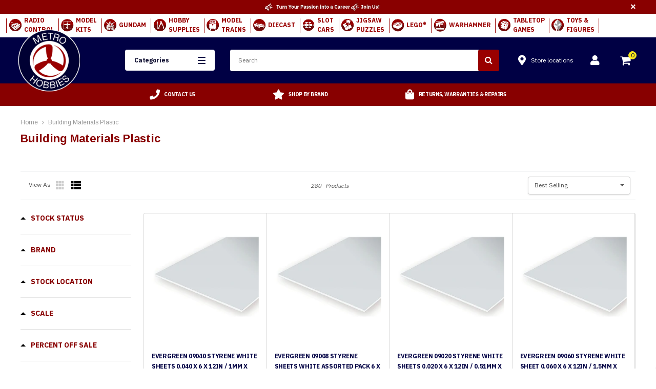

--- FILE ---
content_type: text/html; charset=utf-8
request_url: https://www.metrohobbies.com.au/collections/building-materials-plastic
body_size: 88793
content:
<!doctype html>
<!--[if lt IE 7]><html class="no-js lt-ie9 lt-ie8 lt-ie7" lang="en"> <![endif]-->
<!--[if IE 7]><html class="no-js lt-ie9 lt-ie8" lang="en"> <![endif]-->
<!--[if IE 8]><html class="no-js lt-ie9" lang="en"> <![endif]-->
<!--[if IE 9 ]><html class="ie9 no-js"> <![endif]-->
<!--[if (gt IE 9)|!(IE)]><!--> <html lang="en" class="no-js"> <!--<![endif]-->
<head>

  <meta name="google-site-verification" content="j7gPKf_Z8nGjUGhPuZTXLa4iQ9nhfrYiO-PSl1463JE" />
  <meta name="google-site-verification" content="oLsBAHOSGU70ieKLeeFbrBIj7hH5h68UEBCTS4YUKzo" />
  <meta name="p:domain_verify" content="1653ece8ebea06c3ef6b9cbe255daff9"/>
  <meta name="facebook-domain-verification" content="yztylnb6no8fva4nr8nbazjss31vpm" />
  <meta name="ahrefs-site-verification" content="7bfa46c72ebcd21fb1334d9a2379d4cae4695eaf6aaa53312910a78b674303fe">
  <!-- DNS Preftech -->

<meta http-equiv="x-dns-prefetch-control" content="on"><link rel="dns-prefetch" href="//chat-assets.frontapp.com">
		 <link rel="preconnect" href="//chat-assets.frontapp.com"><link rel="dns-prefetch" href="//fonts.gstatic.com">
		 <link rel="preconnect" href="//fonts.gstatic.com"><link rel="dns-prefetch" href="//fonts.googleapis.com">
		 <link rel="preconnect" href="//fonts.googleapis.com"><link rel="dns-prefetch" href="//use.fontawesome.com">
		 <link rel="preconnect" href="//use.fontawesome.com"><link rel="dns-prefetch" href="//www.googletagmanager.com">
		 <link rel="preconnect" href="//www.googletagmanager.com"><link rel="dns-prefetch" href="//connect.facebook.net">
		 <link rel="preconnect" href="//connect.facebook.net"><link rel="dns-prefetch" href="//chimpstatic.com">
		 <link rel="preconnect" href="//chimpstatic.com"><link rel="dns-prefetch" href="//apis.google.com">
		 <link rel="preconnect" href="//apis.google.com"><link rel="dns-prefetch" href="//cdn.shopify.com">
		 <link rel="preconnect" href="//cdn.shopify.com"><link rel="dns-prefetch" href="//www.google-analytics.com">
		 <link rel="preconnect" href="//www.google-analytics.com"><link rel="dns-prefetch" href="//d3k1w8lx8mqizo.cloudfront.net">
		 <link rel="preconnect" href="//d3k1w8lx8mqizo.cloudfront.net"><link rel="dns-prefetch" href="//static.zipmoney.com.au">
		 <link rel="preconnect" href="//static.zipmoney.com.au"><link rel="dns-prefetch" href="//v1.addthisedge.com">
		 <link rel="preconnect" href="//v1.addthisedge.com"><link rel="dns-prefetch" href="//s7.addthis.com">
		 <link rel="preconnect" href="//s7.addthis.com"><link rel="dns-prefetch" href="//widgets.pinterest.com">
		 <link rel="preconnect" href="//widgets.pinterest.com"><link rel="dns-prefetch" href="//static.doubleclick.net">
		 <link rel="preconnect" href="//static.doubleclick.net"><link rel="dns-prefetch" href="//i.ytimg.com">
		 <link rel="preconnect" href="//i.ytimg.com"><link rel="dns-prefetch" href="//maxcdn.bootstrapcdn.com">
		 <link rel="preconnect" href="//maxcdn.bootstrapcdn.com"><link rel="dns-prefetch" href="//cdn.jsdelivr.net">
		 <link rel="preconnect" href="//cdn.jsdelivr.net">
  
  <script async src="//ajax.googleapis.com/ajax/libs/jquery/3.6.0/jquery.min.js"></script>
  <script defer src="https://code.jquery.com/jquery-migrate-3.3.2.min.js"></script>
  
  <script defer src="https://kit.fontawesome.com/2d1ed3e9de.js" crossorigin="anonymous"></script>

  <!-- Google fonts ================================================== -->
  <link href="https://fonts.googleapis.com/css?family=IBM+Plex+Sans:400,700" rel="stylesheet">

  <!-- Font Awesome 5 ================================================== -->
  <link rel="stylesheet" href="https://use.fontawesome.com/releases/v5.3.1/css/all.css" integrity="sha384-mzrmE5qonljUremFsqc01SB46JvROS7bZs3IO2EmfFsd15uHvIt+Y8vEf7N7fWAU" crossorigin="anonymous">


  <!-- Basic page needs ================================================== -->
  <meta charset="utf-8">
  <meta http-equiv="X-UA-Compatible" content="IE=edge,chrome=1">
  <!-- Title and description ================================================== -->
  <title>
  Shop ​Building Materials Plastic at Metro Hobbies Australia
  </title>

  
  
    
    

    <meta name="description" content="Discover our range of Building Materials Plastic at Metro Hobbies Australia. The Melbourne hobby store with expert support, fast shipping Australia-wide &amp; Buy Now Pay Later available.">
  

  <!-- Product meta ================================================== -->
  


  <meta property="og:type" content="website">
  <meta property="og:title" content="Shop ​Building Materials Plastic at Metro Hobbies Australia">
  
  <meta property="og:image" content="http://www.metrohobbies.com.au/cdn/shop/t/139/assets/logo.png?v=373362">
  <meta property="og:image:secure_url" content="https://www.metrohobbies.com.au/cdn/shop/t/139/assets/logo.png?v=373362">
  


  <meta property="og:description" content="Discover our range of Building Materials Plastic at Metro Hobbies Australia. The Melbourne hobby store with expert support, fast shipping Australia-wide &amp; Buy Now Pay Later available.">


  <meta property="og:url" content="https://www.metrohobbies.com.au/collections/building-materials-plastic">
  <meta property="og:site_name" content="Metro Hobbies">
  <!-- /snippets/twitter-card.liquid -->







  <!-- Helpers ================================================== -->


  <link rel="canonical" href="https://www.metrohobbies.com.au/collections/building-materials-plastic" />
 
  <meta name='viewport' content='width=device-width,initial-scale=1.0, maximum-scale=5.0' >
  <meta name="viewport" author="freshbots" content="width=device-width, initial-scale=1.0, minimum-scale=1.0, maximum-scale=5.0">

  

  



  <script type="application/ld+json">
{   
    "@context" : "http://schema.org",
    "@type" : "Organization",
    "legalName" : "Legal Name",
    "url" : "https://www.metrohobbies.com.au",
    "contactPoint" : [{
        "@type" : "ContactPoint", 
        "telephone" : "+9999999999",
        "contactType" : "customer service"
    }],
    "logo" : "https://www.metrohobbies.com.au/cdn/shopifycloud/storefront/assets/no-image-2048-a2addb12_224x224.gif",
    "sameAs" : 
    [
"https://www.facebook.com/metrohobbies/"


,"https://www.instagram.com/metrohobbies/"


,"https://www.youtube.com/@MetroHobbiesAus"

]
}
</script>
  
<script type="application/ld+json">
{
    "@context": "http://schema.org",
    "@type": "WebSite",
    "url": "https://www.metrohobbies.com.au",
    "potentialAction": {
        "@type": "SearchAction",
        "target": "https://www.metrohobbies.com.au/search?q={q}",
        "query-input": "required name=q"
    }
}
</script>

  <!-- Favicon -->
  
    <link rel="shortcut icon" href="//www.metrohobbies.com.au/cdn/shop/files/logo_3x_9b226284-a21b-47fa-a8a4-82cfb88b8d24_32x32.png?v=1613744537" type="image/png">
  

   <!-- fonts -->
<script type="text/javascript">
  WebFontConfig = {
    google: { families: [ 
      
          'Arimo:100,200,300,400,500,600,700,800,900'
	  
      
      
      	
      		,
      	      
        'Arimo:100,200,300,400,500,600,700,800,900'
	  
      
      
      	
      		,
      	      
        'Arimo:100,200,300,400,500,600,700,800,900'
	  
      
      
    ] }
  };
  (function() {
    var wf = document.createElement('script');
    wf.src = ('https:' == document.location.protocol ? 'https' : 'http') +
      '://ajax.googleapis.com/ajax/libs/webfont/1/webfont.js';
    wf.type = 'text/javascript';
    wf.async = 'true';
    var s = document.getElementsByTagName('script')[0];
    s.parentNode.insertBefore(wf, s);
  })(); 
</script>
<!-- Styles --><link href="//www.metrohobbies.com.au/cdn/shop/t/139/assets/bootstrap.min.css?v=7077950667480697531733188210" rel="stylesheet" type="text/css" media="all" />
<link rel="stylesheet" href="//maxcdn.bootstrapcdn.com/font-awesome/4.7.0/css/font-awesome.min.css">

<!-- Theme base and media queries -->

<link href="//www.metrohobbies.com.au/cdn/shop/t/139/assets/selectize.bootstrap3.css?v=51284322049403946891733188274" rel="stylesheet" type="text/css" media="all" />
<link href="//www.metrohobbies.com.au/cdn/shop/t/139/assets/jquery.fancybox.css?v=89610375720255671161733188251" rel="stylesheet" type="text/css" media="all" />


<link href="//www.metrohobbies.com.au/cdn/shop/t/139/assets/style.scss.css?v=165628094274076171041734059346" rel="stylesheet" type="text/css" media="all" />
<link href="//www.metrohobbies.com.au/cdn/shop/t/139/assets/style-responsive.scss.css?v=169245189392200561321733188314" rel="stylesheet" type="text/css" media="all" />
<link rel="stylesheet" type="text/css" href="//cdn.jsdelivr.net/jquery.slick/1.6.0/slick.css"/>

<link href="//www.metrohobbies.com.au/cdn/shop/t/139/assets/animate.css?v=107502980827701580791733188198" rel="stylesheet" type="text/css" media="all" />

<link href="//www.metrohobbies.com.au/cdn/shop/t/139/assets/new-style.scss.css?v=91596092356694153871763503408" rel="stylesheet" type="text/css" media="all" />

<!--begin-bc-sf-filter-css-->
  <style data-id="bc-sf-filter-style" type="text/css">
      #bc-sf-filter-options-wrapper .bc-sf-filter-option-block .bc-sf-filter-block-title h3,
      #bc-sf-filter-tree-h .bc-sf-filter-option-block .bc-sf-filter-block-title a {}
      #bc-sf-filter-options-wrapper .bc-sf-filter-option-block .bc-sf-filter-block-content ul li a,
      #bc-sf-filter-tree-h .bc-sf-filter-option-block .bc-sf-filter-block-content ul li a {}
      #bc-sf-filter-tree-mobile button {font-weight: 700 !important;background: rgba(0,0,68,1) !important;}
    </style><link href="//www.metrohobbies.com.au/cdn/shop/t/139/assets/bc-sf-filter.scss.css?v=156871605130634759071733188314" rel="stylesheet" type="text/css" media="all" />

<!--end-bc-sf-filter-css-->

<!-- Custom Stylesheet for the theme -->
<link href="//www.metrohobbies.com.au/cdn/shop/t/139/assets/custom.scss.css?v=169650620315459274531734065349" rel="stylesheet" type="text/css" media="all" />
<!-- Scripts --><script src="//ajax.googleapis.com/ajax/libs/jquery/3.6.0/jquery.min.js" type="text/javascript"></script>
<script defer src="https://code.jquery.com/jquery-migrate-3.3.2.min.js"></script>
 
<script defer src="//www.metrohobbies.com.au/cdn/shop/t/139/assets/jquery-cookie.min.js?v=72365755745404048181733188249"></script>
<script defer src="//www.metrohobbies.com.au/cdn/shop/t/139/assets/selectize.min.js?v=74685606144567451161733188275"></script>
<!-- <script src="//www.metrohobbies.com.au/cdn/shop/t/139/assets/jquery.nicescroll.min.js?v=166122000064107150281733188253" defer="defer"></script> -->
<script>
  window.ajax_cart = true;
  window.money_format = '<span itemprop="priceCurrency" content="AUD">$</span><span itemprop="price">{{amount}}</span>';
  window.shop_currency = "AUD";
  window.show_multiple_currencies = false;
  window.loading_url = "//www.metrohobbies.com.au/cdn/shop/t/139/assets/loading.gif?v=50837312686733260831733188258";
  window.use_color_swatch = true;
  window.enable_sidebar_multiple_choice = true;
  window.dropdowncart_type = "hover";
  window.file_url = "//www.metrohobbies.com.au/cdn/shop/files/?v=373362";
  window.asset_url = "";
  window.show_sidebar = "Show sidebar";
  window.hide_sidebar = "Hide sidebar";

  window.inventory_text = {
    in_stock: "In Stock",
    many_in_stock: "Many in stock",
    out_of_stock: "Out of stock",
    add_to_cart: "Add to Cart",
    sold_out: "Sold out",
    unavailable: "Out Of Stock"
  };
  window.multi_lang = false;
</script>

<!-- Header hook for plugins -->
  <script>window.performance && window.performance.mark && window.performance.mark('shopify.content_for_header.start');</script><meta name="google-site-verification" content="m6evteqodA7mLTeWHqXh5fK8llTXRVg5qYW0kuGBxBE">
<meta name="facebook-domain-verification" content="0rh0imv51u9llh8b0i9ezmpictejpj">
<meta id="shopify-digital-wallet" name="shopify-digital-wallet" content="/2486173749/digital_wallets/dialog">
<meta name="shopify-checkout-api-token" content="68c21a7e019e9853f09d12817f3a00e6">
<meta id="in-context-paypal-metadata" data-shop-id="2486173749" data-venmo-supported="false" data-environment="production" data-locale="en_US" data-paypal-v4="true" data-currency="AUD">
<link rel="alternate" type="application/atom+xml" title="Feed" href="/collections/building-materials-plastic.atom" />
<link rel="next" href="/collections/building-materials-plastic?page=2">
<link rel="alternate" type="application/json+oembed" href="https://www.metrohobbies.com.au/collections/building-materials-plastic.oembed">
<script async="async" src="/checkouts/internal/preloads.js?locale=en-AU"></script>
<link rel="preconnect" href="https://shop.app" crossorigin="anonymous">
<script async="async" src="https://shop.app/checkouts/internal/preloads.js?locale=en-AU&shop_id=2486173749" crossorigin="anonymous"></script>
<script id="apple-pay-shop-capabilities" type="application/json">{"shopId":2486173749,"countryCode":"AU","currencyCode":"AUD","merchantCapabilities":["supports3DS"],"merchantId":"gid:\/\/shopify\/Shop\/2486173749","merchantName":"Metro Hobbies","requiredBillingContactFields":["postalAddress","email","phone"],"requiredShippingContactFields":["postalAddress","email","phone"],"shippingType":"shipping","supportedNetworks":["visa","masterCard"],"total":{"type":"pending","label":"Metro Hobbies","amount":"1.00"},"shopifyPaymentsEnabled":true,"supportsSubscriptions":true}</script>
<script id="shopify-features" type="application/json">{"accessToken":"68c21a7e019e9853f09d12817f3a00e6","betas":["rich-media-storefront-analytics"],"domain":"www.metrohobbies.com.au","predictiveSearch":true,"shopId":2486173749,"locale":"en"}</script>
<script>var Shopify = Shopify || {};
Shopify.shop = "metrohobbies.myshopify.com";
Shopify.locale = "en";
Shopify.currency = {"active":"AUD","rate":"1.0"};
Shopify.country = "AU";
Shopify.theme = {"name":"Acidgreen v.0.0.26","id":128607879302,"schema_name":"Emartica","schema_version":"1.0.0","theme_store_id":null,"role":"main"};
Shopify.theme.handle = "null";
Shopify.theme.style = {"id":null,"handle":null};
Shopify.cdnHost = "www.metrohobbies.com.au/cdn";
Shopify.routes = Shopify.routes || {};
Shopify.routes.root = "/";</script>
<script type="module">!function(o){(o.Shopify=o.Shopify||{}).modules=!0}(window);</script>
<script>!function(o){function n(){var o=[];function n(){o.push(Array.prototype.slice.apply(arguments))}return n.q=o,n}var t=o.Shopify=o.Shopify||{};t.loadFeatures=n(),t.autoloadFeatures=n()}(window);</script>
<script>
  window.ShopifyPay = window.ShopifyPay || {};
  window.ShopifyPay.apiHost = "shop.app\/pay";
  window.ShopifyPay.redirectState = null;
</script>
<script id="shop-js-analytics" type="application/json">{"pageType":"collection"}</script>
<script defer="defer" async type="module" src="//www.metrohobbies.com.au/cdn/shopifycloud/shop-js/modules/v2/client.init-shop-cart-sync_C5BV16lS.en.esm.js"></script>
<script defer="defer" async type="module" src="//www.metrohobbies.com.au/cdn/shopifycloud/shop-js/modules/v2/chunk.common_CygWptCX.esm.js"></script>
<script type="module">
  await import("//www.metrohobbies.com.au/cdn/shopifycloud/shop-js/modules/v2/client.init-shop-cart-sync_C5BV16lS.en.esm.js");
await import("//www.metrohobbies.com.au/cdn/shopifycloud/shop-js/modules/v2/chunk.common_CygWptCX.esm.js");

  window.Shopify.SignInWithShop?.initShopCartSync?.({"fedCMEnabled":true,"windoidEnabled":true});

</script>
<script>
  window.Shopify = window.Shopify || {};
  if (!window.Shopify.featureAssets) window.Shopify.featureAssets = {};
  window.Shopify.featureAssets['shop-js'] = {"shop-cart-sync":["modules/v2/client.shop-cart-sync_ZFArdW7E.en.esm.js","modules/v2/chunk.common_CygWptCX.esm.js"],"init-fed-cm":["modules/v2/client.init-fed-cm_CmiC4vf6.en.esm.js","modules/v2/chunk.common_CygWptCX.esm.js"],"shop-button":["modules/v2/client.shop-button_tlx5R9nI.en.esm.js","modules/v2/chunk.common_CygWptCX.esm.js"],"shop-cash-offers":["modules/v2/client.shop-cash-offers_DOA2yAJr.en.esm.js","modules/v2/chunk.common_CygWptCX.esm.js","modules/v2/chunk.modal_D71HUcav.esm.js"],"init-windoid":["modules/v2/client.init-windoid_sURxWdc1.en.esm.js","modules/v2/chunk.common_CygWptCX.esm.js"],"shop-toast-manager":["modules/v2/client.shop-toast-manager_ClPi3nE9.en.esm.js","modules/v2/chunk.common_CygWptCX.esm.js"],"init-shop-email-lookup-coordinator":["modules/v2/client.init-shop-email-lookup-coordinator_B8hsDcYM.en.esm.js","modules/v2/chunk.common_CygWptCX.esm.js"],"init-shop-cart-sync":["modules/v2/client.init-shop-cart-sync_C5BV16lS.en.esm.js","modules/v2/chunk.common_CygWptCX.esm.js"],"avatar":["modules/v2/client.avatar_BTnouDA3.en.esm.js"],"pay-button":["modules/v2/client.pay-button_FdsNuTd3.en.esm.js","modules/v2/chunk.common_CygWptCX.esm.js"],"init-customer-accounts":["modules/v2/client.init-customer-accounts_DxDtT_ad.en.esm.js","modules/v2/client.shop-login-button_C5VAVYt1.en.esm.js","modules/v2/chunk.common_CygWptCX.esm.js","modules/v2/chunk.modal_D71HUcav.esm.js"],"init-shop-for-new-customer-accounts":["modules/v2/client.init-shop-for-new-customer-accounts_ChsxoAhi.en.esm.js","modules/v2/client.shop-login-button_C5VAVYt1.en.esm.js","modules/v2/chunk.common_CygWptCX.esm.js","modules/v2/chunk.modal_D71HUcav.esm.js"],"shop-login-button":["modules/v2/client.shop-login-button_C5VAVYt1.en.esm.js","modules/v2/chunk.common_CygWptCX.esm.js","modules/v2/chunk.modal_D71HUcav.esm.js"],"init-customer-accounts-sign-up":["modules/v2/client.init-customer-accounts-sign-up_CPSyQ0Tj.en.esm.js","modules/v2/client.shop-login-button_C5VAVYt1.en.esm.js","modules/v2/chunk.common_CygWptCX.esm.js","modules/v2/chunk.modal_D71HUcav.esm.js"],"shop-follow-button":["modules/v2/client.shop-follow-button_Cva4Ekp9.en.esm.js","modules/v2/chunk.common_CygWptCX.esm.js","modules/v2/chunk.modal_D71HUcav.esm.js"],"checkout-modal":["modules/v2/client.checkout-modal_BPM8l0SH.en.esm.js","modules/v2/chunk.common_CygWptCX.esm.js","modules/v2/chunk.modal_D71HUcav.esm.js"],"lead-capture":["modules/v2/client.lead-capture_Bi8yE_yS.en.esm.js","modules/v2/chunk.common_CygWptCX.esm.js","modules/v2/chunk.modal_D71HUcav.esm.js"],"shop-login":["modules/v2/client.shop-login_D6lNrXab.en.esm.js","modules/v2/chunk.common_CygWptCX.esm.js","modules/v2/chunk.modal_D71HUcav.esm.js"],"payment-terms":["modules/v2/client.payment-terms_CZxnsJam.en.esm.js","modules/v2/chunk.common_CygWptCX.esm.js","modules/v2/chunk.modal_D71HUcav.esm.js"]};
</script>
<script>(function() {
  var isLoaded = false;
  function asyncLoad() {
    if (isLoaded) return;
    isLoaded = true;
    var urls = ["https:\/\/www.orderlogicapp.com\/embedded_js\/production_base.js?1589922531\u0026shop=metrohobbies.myshopify.com","https:\/\/s3-us-west-2.amazonaws.com\/da-restock\/da-restock.js?shop=metrohobbies.myshopify.com","https:\/\/assets1.adroll.com\/shopify\/latest\/j\/shopify_rolling_bootstrap_v2.js?adroll_adv_id=KPYFNCSOUBA63J7TFCS6KF\u0026adroll_pix_id=BD5WUCSIY5FYDJ422SCN3W\u0026shop=metrohobbies.myshopify.com","https:\/\/schemaplusfiles.s3.amazonaws.com\/loader.min.js?shop=metrohobbies.myshopify.com","https:\/\/cdncozyantitheft.addons.business\/js\/script_tags\/metrohobbies\/wejpYtbDNk2Gij6hwdQ7zvlPFV93iLW9.js?shop=metrohobbies.myshopify.com","https:\/\/meggnotec.ams3.digitaloceanspaces.com\/sfy\/assets\/cjIjAIqrjwFjave\/js\/widget.js?shop=metrohobbies.myshopify.com"];
    for (var i = 0; i < urls.length; i++) {
      var s = document.createElement('script');
      s.type = 'text/javascript';
      s.async = true;
      s.src = urls[i];
      var x = document.getElementsByTagName('script')[0];
      x.parentNode.insertBefore(s, x);
    }
  };
  if(window.attachEvent) {
    window.attachEvent('onload', asyncLoad);
  } else {
    window.addEventListener('load', asyncLoad, false);
  }
})();</script>
<script id="__st">var __st={"a":2486173749,"offset":39600,"reqid":"3c222ff2-e328-45fd-afce-762d966d8ee1-1768787192","pageurl":"www.metrohobbies.com.au\/collections\/building-materials-plastic","u":"49dc5e0fd764","p":"collection","rtyp":"collection","rid":269200982150};</script>
<script>window.ShopifyPaypalV4VisibilityTracking = true;</script>
<script id="captcha-bootstrap">!function(){'use strict';const t='contact',e='account',n='new_comment',o=[[t,t],['blogs',n],['comments',n],[t,'customer']],c=[[e,'customer_login'],[e,'guest_login'],[e,'recover_customer_password'],[e,'create_customer']],r=t=>t.map((([t,e])=>`form[action*='/${t}']:not([data-nocaptcha='true']) input[name='form_type'][value='${e}']`)).join(','),a=t=>()=>t?[...document.querySelectorAll(t)].map((t=>t.form)):[];function s(){const t=[...o],e=r(t);return a(e)}const i='password',u='form_key',d=['recaptcha-v3-token','g-recaptcha-response','h-captcha-response',i],f=()=>{try{return window.sessionStorage}catch{return}},m='__shopify_v',_=t=>t.elements[u];function p(t,e,n=!1){try{const o=window.sessionStorage,c=JSON.parse(o.getItem(e)),{data:r}=function(t){const{data:e,action:n}=t;return t[m]||n?{data:e,action:n}:{data:t,action:n}}(c);for(const[e,n]of Object.entries(r))t.elements[e]&&(t.elements[e].value=n);n&&o.removeItem(e)}catch(o){console.error('form repopulation failed',{error:o})}}const l='form_type',E='cptcha';function T(t){t.dataset[E]=!0}const w=window,h=w.document,L='Shopify',v='ce_forms',y='captcha';let A=!1;((t,e)=>{const n=(g='f06e6c50-85a8-45c8-87d0-21a2b65856fe',I='https://cdn.shopify.com/shopifycloud/storefront-forms-hcaptcha/ce_storefront_forms_captcha_hcaptcha.v1.5.2.iife.js',D={infoText:'Protected by hCaptcha',privacyText:'Privacy',termsText:'Terms'},(t,e,n)=>{const o=w[L][v],c=o.bindForm;if(c)return c(t,g,e,D).then(n);var r;o.q.push([[t,g,e,D],n]),r=I,A||(h.body.append(Object.assign(h.createElement('script'),{id:'captcha-provider',async:!0,src:r})),A=!0)});var g,I,D;w[L]=w[L]||{},w[L][v]=w[L][v]||{},w[L][v].q=[],w[L][y]=w[L][y]||{},w[L][y].protect=function(t,e){n(t,void 0,e),T(t)},Object.freeze(w[L][y]),function(t,e,n,w,h,L){const[v,y,A,g]=function(t,e,n){const i=e?o:[],u=t?c:[],d=[...i,...u],f=r(d),m=r(i),_=r(d.filter((([t,e])=>n.includes(e))));return[a(f),a(m),a(_),s()]}(w,h,L),I=t=>{const e=t.target;return e instanceof HTMLFormElement?e:e&&e.form},D=t=>v().includes(t);t.addEventListener('submit',(t=>{const e=I(t);if(!e)return;const n=D(e)&&!e.dataset.hcaptchaBound&&!e.dataset.recaptchaBound,o=_(e),c=g().includes(e)&&(!o||!o.value);(n||c)&&t.preventDefault(),c&&!n&&(function(t){try{if(!f())return;!function(t){const e=f();if(!e)return;const n=_(t);if(!n)return;const o=n.value;o&&e.removeItem(o)}(t);const e=Array.from(Array(32),(()=>Math.random().toString(36)[2])).join('');!function(t,e){_(t)||t.append(Object.assign(document.createElement('input'),{type:'hidden',name:u})),t.elements[u].value=e}(t,e),function(t,e){const n=f();if(!n)return;const o=[...t.querySelectorAll(`input[type='${i}']`)].map((({name:t})=>t)),c=[...d,...o],r={};for(const[a,s]of new FormData(t).entries())c.includes(a)||(r[a]=s);n.setItem(e,JSON.stringify({[m]:1,action:t.action,data:r}))}(t,e)}catch(e){console.error('failed to persist form',e)}}(e),e.submit())}));const S=(t,e)=>{t&&!t.dataset[E]&&(n(t,e.some((e=>e===t))),T(t))};for(const o of['focusin','change'])t.addEventListener(o,(t=>{const e=I(t);D(e)&&S(e,y())}));const B=e.get('form_key'),M=e.get(l),P=B&&M;t.addEventListener('DOMContentLoaded',(()=>{const t=y();if(P)for(const e of t)e.elements[l].value===M&&p(e,B);[...new Set([...A(),...v().filter((t=>'true'===t.dataset.shopifyCaptcha))])].forEach((e=>S(e,t)))}))}(h,new URLSearchParams(w.location.search),n,t,e,['guest_login'])})(!0,!0)}();</script>
<script integrity="sha256-4kQ18oKyAcykRKYeNunJcIwy7WH5gtpwJnB7kiuLZ1E=" data-source-attribution="shopify.loadfeatures" defer="defer" src="//www.metrohobbies.com.au/cdn/shopifycloud/storefront/assets/storefront/load_feature-a0a9edcb.js" crossorigin="anonymous"></script>
<script crossorigin="anonymous" defer="defer" src="//www.metrohobbies.com.au/cdn/shopifycloud/storefront/assets/shopify_pay/storefront-65b4c6d7.js?v=20250812"></script>
<script data-source-attribution="shopify.dynamic_checkout.dynamic.init">var Shopify=Shopify||{};Shopify.PaymentButton=Shopify.PaymentButton||{isStorefrontPortableWallets:!0,init:function(){window.Shopify.PaymentButton.init=function(){};var t=document.createElement("script");t.src="https://www.metrohobbies.com.au/cdn/shopifycloud/portable-wallets/latest/portable-wallets.en.js",t.type="module",document.head.appendChild(t)}};
</script>
<script data-source-attribution="shopify.dynamic_checkout.buyer_consent">
  function portableWalletsHideBuyerConsent(e){var t=document.getElementById("shopify-buyer-consent"),n=document.getElementById("shopify-subscription-policy-button");t&&n&&(t.classList.add("hidden"),t.setAttribute("aria-hidden","true"),n.removeEventListener("click",e))}function portableWalletsShowBuyerConsent(e){var t=document.getElementById("shopify-buyer-consent"),n=document.getElementById("shopify-subscription-policy-button");t&&n&&(t.classList.remove("hidden"),t.removeAttribute("aria-hidden"),n.addEventListener("click",e))}window.Shopify?.PaymentButton&&(window.Shopify.PaymentButton.hideBuyerConsent=portableWalletsHideBuyerConsent,window.Shopify.PaymentButton.showBuyerConsent=portableWalletsShowBuyerConsent);
</script>
<script data-source-attribution="shopify.dynamic_checkout.cart.bootstrap">document.addEventListener("DOMContentLoaded",(function(){function t(){return document.querySelector("shopify-accelerated-checkout-cart, shopify-accelerated-checkout")}if(t())Shopify.PaymentButton.init();else{new MutationObserver((function(e,n){t()&&(Shopify.PaymentButton.init(),n.disconnect())})).observe(document.body,{childList:!0,subtree:!0})}}));
</script>
<link id="shopify-accelerated-checkout-styles" rel="stylesheet" media="screen" href="https://www.metrohobbies.com.au/cdn/shopifycloud/portable-wallets/latest/accelerated-checkout-backwards-compat.css" crossorigin="anonymous">
<style id="shopify-accelerated-checkout-cart">
        #shopify-buyer-consent {
  margin-top: 1em;
  display: inline-block;
  width: 100%;
}

#shopify-buyer-consent.hidden {
  display: none;
}

#shopify-subscription-policy-button {
  background: none;
  border: none;
  padding: 0;
  text-decoration: underline;
  font-size: inherit;
  cursor: pointer;
}

#shopify-subscription-policy-button::before {
  box-shadow: none;
}

      </style>

<script>window.performance && window.performance.mark && window.performance.mark('shopify.content_for_header.end');</script>
<!--[if lt IE 9]>
  <script src="//html5shiv.googlecode.com/svn/trunk/html5.js" type="text/javascript"></script>
  <![endif]-->



<!-- Theme Settings Object -->
<script>
    (function ($) {
        var theme = {
            strings: {
                template: 'collection',
                imageSwap: true,
                quickView: false,
                multiLang: false,
                wishList: false,
                itemSwatch: false,
                productReviews: true,
                imageBorder: false,
                showVendor: false
            },
            settings: {
                display_sold_out_label: true,
                price_coming_soon: "Price coming soon",
                coming_soon_text: "Coming Soon",
                pre_order_text: "Pre-order",
                in_stock_text: "In Stock",
                add_to_cart: "Add to Cart",
                sold_out: "Sold out",
                product_sale: "Sale"
            },
            ebay_watermark_indicator: "ebay_watermark"
        };

        window.theme = $.extend(window.theme || {}, theme);
    })(jQuery);
</script>
<script type="text/javascript">console.error("MinMaxify is deactivated for this website. Please don't forget to remove minmaxify-head.liquid still being referenced by theme.liquid")</script>


<script>window.__pagefly_analytics_settings__={"version":2,"visits":3450,"dashboardVisits":"347","storefrontPassword":"","acceptGDPR":true,"acceptTracking":true,"planMigrated":true,"klaviyoListKey":"MFNKPU","pageflyThemeId":83103219797,"publish_first_regular_page":"1","install_app":"1","first_visit_pricing_plan":"1","create_first_regular_page":"1","create_first_product_page":"1","create_first_collection_page":"1","acceptGATracking":true,"acceptCrisp":true,"acceptCookies":true,"feedbackTriggered":[{"triggeredAt":"2022-04-14T07:02:26.531Z","type":"OLD_USER"}],"create_first_home_page":"1"};</script><!-- Hotjar Tracking Code for https://www.metrohobbies.com.au/ -->
<script>
    (function(h,o,t,j,a,r){
        h.hj=h.hj||function(){(h.hj.q=h.hj.q||[]).push(arguments)};
        h._hjSettings={hjid:1996242,hjsv:6};
        a=o.getElementsByTagName('head')[0];
        r=o.createElement('script');r.async=1;
        r.src=t+h._hjSettings.hjid+j+h._hjSettings.hjsv;
        a.appendChild(r);
    })(window,document,'https://static.hotjar.com/c/hotjar-','.js?sv=');
</script>
  
 
<script>
    
    
    
    
    
    var gsf_conversion_data = {page_type : 'category', event : 'view_item_list', data : {product_data : [{variant_id : 12969846243381, product_id : 1481939157045, name : "Evergreen 09040 Styrene White Sheets 0.040 x 6 x 12in / 1mm x 15cm x 30cm 2pc", price : "9.99", currency : "AUD", sku : "EVE-09040", brand : "EVERGREEN", variant : "Default Title", category : "Hobby Supplies Building Material Plastic", quantity : "12" }, {variant_id : 12949284257845, product_id : 1474801598517, name : "Evergreen 09008 Styrene Sheets White Assorted Pack 6 x 12in / 15cm x 30cm 3pc", price : "9.99", currency : "AUD", sku : "EVE-09008", brand : "EVERGREEN", variant : "Default Title", category : "Hobby Supplies Building Material Plastic", quantity : "3" }, {variant_id : 12949284323381, product_id : 1474801664053, name : "Evergreen 09020 Styrene White Sheets 0.020 x 6 x 12in / 0.51mm x 15cm x 30cm 3pc", price : "9.99", currency : "AUD", sku : "EVE-09020", brand : "EVERGREEN", variant : "Default Title", category : "Hobby Supplies Building Material Plastic", quantity : "8" }, {variant_id : 12969839689781, product_id : 1481934045237, name : "Evergreen 09060 Styrene White Sheet 0.060 x 6 x 12in / 1.5mm x 15cm x 30cm 1pc", price : "9.99", currency : "AUD", sku : "EVE-09060", brand : "EVERGREEN", variant : "Default Title", category : "Hobby Supplies Building Material Plastic", quantity : "9" }], total_price :"39.96", shop_currency : "AUD", collection_id : "269200982150", collection_name : "Building Materials Plastic" }};
    
</script>
  <!-- "snippets/judgeme_core.liquid" was not rendered, the associated app was uninstalled -->

   <script src="https://schemaplus-cdn.s3.amazonaws.com/loader-06d8dcfabc1233cb3d6b36bc07b32ef1-metrohobbies.min.js" async></script>
  <script shopify_url="metrohobbies.myshopify.com" defer="defer" src="https://shopify-qode.s3.us-east-2.amazonaws.com/google-review-assets/gr-extension.min.js"></script>
    <link href="https://shopify-qode.s3.us-east-2.amazonaws.com/google-review-assets/gr-extension.min.css" rel="stylesheet" type="text/css">





























































































































<!-- BEGIN app block: shopify://apps/marsello-loyalty-email-sms/blocks/widget/2f8afca8-ebe2-41cc-a30f-c0ab7d4ac8be --><script>
  (function () {
    var w = window;
    var d = document;
    var l = function () {
      var data = btoa(
        JSON.stringify({
          Provider: 0,
          SiteIdentifier: 'metrohobbies.myshopify.com',
          CustomerIdentifier: '',
          Timestamp: 'fe5b2b6718321a362317d578abbe882553707a40fbb23c695e58e67048e6aea4',
        })
      );
      w.marselloSettings = { token: data };
      var listener = function (event) {
        if (event.data == 'signup') {
          window.location.href = '/account/register';
        } else if (event.data == 'signin') {
          window.location.href = '/account/login';
        } else if (event.data == 'logout') {
          window.location.href = '/account/logout';
        }
      };
      window.addEventListener('message', listener, false);
      var s = d.createElement('script');
      s.type = 'text/javascript';
      s.async = true;
      s.src = 'https://pos.marsello.app/widget/metrohobbies.myshopify.com';
      //s.src = 'https://localhost:44464/widget/metrohobbies.myshopify.com';
      var x = d.getElementsByTagName('head')[0].childNodes[0];
      x.parentNode.insertBefore(s, x);
    };
    if (document.readyState === 'complete') {
      l();
    } else if (w.attachEvent) {
      w.attachEvent('onload', l);
    } else {
      w.addEventListener('load', l, false);
    }
  })();
</script>



<!-- END app block --><!-- BEGIN app block: shopify://apps/multi-location-inv/blocks/app-embed/982328e1-99f7-4a7e-8266-6aed71bf0021 -->


  
    <script src="https://cdn.shopify.com/extensions/019bc8d2-cea0-7a5e-8ad1-2f50d795a504/inventory-info-theme-exrtensions-180/assets/common.bundle.js"></script>
  

<style>
  .iia-icon svg{height:18px;width:18px}.iia-disabled-button{pointer-events:none}.iia-hidden {display: none;}
</style>
<script>
      window.inventoryInfo = window.inventoryInfo || {};
      window.inventoryInfo.shop = window.inventoryInfo.shop || {};
      window.inventoryInfo.shop.shopifyDomain = 'metrohobbies.myshopify.com';
      window.inventoryInfo.shop.locale = 'en';
      window.inventoryInfo.pageType = 'collection';
      
        window.inventoryInfo.settings = {"qtyBold":false,"hideSoldOut":false,"incomingStock":false,"expandable":false,"hideLocationDetails":true,"onlineLocation":false,"uiEnabled":true,"stockMessageRules":[{"msg":"{{location-name}} - <strong style='color: #9B9B9B;'> {{threshold-message}}</strong>","qty":0,"threshold":"Out of Stock","operator":"<=","thresholdColor":"#9b9b9b","titleMsg":"Seaside Market - <strong style='color: #9B9B9B;'> Out of Stock</strong>"},{"msg":"{{location-name}} - <strong style='color: #21A813;'> {{threshold-message}}</strong>","qty":1,"threshold":"In Stock","operator":">=","thresholdColor":"#21a813","titleMsg":"The Village Hub - <strong style='color: #21A813;'> In Stock</strong>"}],"header":"Stock Location & Dispatch Times","initExpand":false,"threshold":true,"showOnSoldOut":false,"iconColor":"#000044","hiddenLocation":{"6679691317":true},"bundles":{"enabled":true},"drawer":false,"templateType":1,"offlineLocations":{"6679691317":true},"untracked":true,"locationBold":false,"hideBorders":false,"infoBold":false,"locationPriority":false,"collectionFiltering":{"enabled":false,"taggingInProgress":true},"batchProcessing":{"startTime":"Wed, 08 Oct 2025 21:42:01 GMT"}};
        
          window.inventoryInfo.locationSettings = {"details":[{"id":60963029126,"displayOrder":1,"name":"<strong>Melbourne CBD</strong>","note":"Dispatch in 2-3 Business days","note_locales":{}},{"id":64166232198,"displayOrder":4,"name":"<strong>Supplier Warehouse</strong>","note":"Dispatch in 7-10 Business days","note_locales":{}},{"id":60963586182,"displayOrder":3,"name":"<strong>Notting Hill Warehouse</strong>","note":"Dispatch in 1-2 Business days","note_locales":{}},{"id":6679691317,"displayOrder":5},{"id":71883784326,"displayOrder":2,"name":"<strong>Notting Hill Store</strong>","note":"Dispatch in 1-2 Business days","note_locales":{}}]};
        
      
      
</script>


  
 

 


 
    
      <script src="https://cdn.shopify.com/extensions/019bc8d2-cea0-7a5e-8ad1-2f50d795a504/inventory-info-theme-exrtensions-180/assets/main.bundle.js"></script>
    

<!-- END app block --><!-- BEGIN app block: shopify://apps/seolab-seo-optimizer/blocks/app_embed/faf700f6-3b71-45c3-86d4-83ea9f7d9216 -->



<script type="text/javascript">
    document.addEventListener("DOMContentLoaded",function(e){var n=window.location.href;if(n.indexOf("#seotid")>-1){var t=n.split("#seotid");let p=new Headers;p.append("Content-Type","application/json");let o=new FormData;o.append("shop","metrohobbies.myshopify.com"),o.append("tid",t[1]),o.append("type","add_traffic"),fetch("/apps/seo-lab",{method:"POST",headers:{Accept:"application/json"},body:o}).then(e=>e.json()).then(e=>{window.history.replaceState({}, '', t[0])})}else fetch(n,{method:"HEAD"}).then(e=>{if(404===e.status){var t=n.split(window.location.origin);let p=new FormData;p.append("shop","metrohobbies.myshopify.com"),p.append("url",t[1]),p.append("type","unresolve_url_recieve"),fetch("/apps/seo-lab",{method:"POST",headers:{Accept:"application/json"},body:p}).then(e=>e.json()).then(e=>{e.success&&console.log("Added")})}})});
</script>



<script type="text/javascript">
    let St,Se,Sn,So,Si,Sa=null,Ss=65,Sc=new Set;const r=1111;function d(St){So=performance.now();const Se=St.target.closest("a");Fm(Se)&&p(Se.href,"high")}function u(St){if(performance.now()-So<r)return;if(!("closest"in St.target))return;const Se=St.target.closest("a");Fm(Se)&&(Se.addEventListener("mouseout",f,{passive:!0}),Si=setTimeout(()=>{p(Se.href,"high"),Si=void 0},Ss))}function l(St){const Se=St.target.closest("a");Fm(Se)&&p(Se.href,"high")}function f(St){St.relatedTarget&&St.target.closest("a")==St.relatedTarget.closest("a")||Si&&(clearTimeout(Si),Si=void 0)}function h(St){if(performance.now()-So<r)return;const Se=St.target.closest("a");if(St.which>1||St.metaKey||St.ctrlKey)return;if(!Se)return;Se.addEventListener("click",function(St){1337!=St.detail&&St.preventDefault()},{capture:!0,passive:!1,once:!0});const Sn=new MouseEvent("click",{view:window,bubbles:!0,cancelable:!1,detail:1337});Se.dispatchEvent(Sn)}function Fm(So){if(So&&So.href&&(!Sn||"instant"in So.dataset)){if(So.origin!=location.origin){if(!(Se||"instant"in So.dataset)||!Sa)return}if(["http:","https:"].includes(So.protocol)&&("http:"!=So.protocol||"https:"!=location.protocol)&&(St||!So.search||"instant"in So.dataset)&&!(So.hash&&So.pathname+So.search==location.pathname+location.search||"noInstant"in So.dataset))return!0}}function p(St,Se="auto"){if(Sc.has(St))return;const Sn=document.createElement("link");Sn.rel="prefetch",Sn.href=St,Sn.fetchPriority=Se,Sn.as="document",document.head.appendChild(Sn),Sc.add(St)}!function(){if(!document.createElement("link").relList.supports("prefetch"))return;const So="instantVaryAccept"in document.body.dataset||"Shopify"in window,Si=navigator.userAgent.indexOf("Chrome/");Si>-1&&(Sa=parseInt(navigator.userAgent.substring(Si+"Chrome/".length)));if(So&&Sa&&Sa<110)return;const Sc="instantMousedownShortcut"in document.body.dataset;St="instantAllowQueryString"in document.body.dataset,Se="instantAllowExternalLinks"in document.body.dataset,Sn="instantWhitelist"in document.body.dataset;const r={capture:!0,passive:!0};let f=!1,v=!1,g=!1;if("instantIntensity"in document.body.dataset){const St=document.body.dataset.instantIntensity;if(St.startsWith("mousedown"))f=!0,"mousedown-only"==St&&(v=!0);else if(St.startsWith("viewport")){const Se=navigator.connection&&navigator.connection.saveData,Sn=navigator.connection&&navigator.connection.effectiveType&&navigator.connection.effectiveType.includes("2g");Se||Sn||("viewport"==St?document.documentElement.clientWidth*document.documentElement.clientHeight<45e4&&(g=!0):"viewport-all"==St&&(g=!0))}else{const Se=parseInt(St);isNaN(Se)||(Ss=Se)}}v||document.addEventListener("touchstart",d,r);f?Sc||document.addEventListener("mousedown",l,r):document.addEventListener("mouseover",u,r);Sc&&document.addEventListener("mousedown",h,r);if(g){let St=window.requestIdleCallback;St||(St=(St=>{St()})),St(function(){const St=new IntersectionObserver(Se=>{Se.forEach(Se=>{if(Se.isIntersecting){const Sn=Se.target;St.unobserve(Sn),p(Sn.href)}})});document.querySelectorAll("a").forEach(Se=>{Fm(Se)&&St.observe(Se)})},{timeout:1500})}}();
</script>




<!-- END app block --><!-- BEGIN app block: shopify://apps/simprosys-google-shopping-feed/blocks/core_settings_block/1f0b859e-9fa6-4007-97e8-4513aff5ff3b --><!-- BEGIN: GSF App Core Tags & Scripts by Simprosys Google Shopping Feed -->









<!-- END: GSF App Core Tags & Scripts by Simprosys Google Shopping Feed -->
<!-- END app block --><!-- BEGIN app block: shopify://apps/pagefly-page-builder/blocks/app-embed/83e179f7-59a0-4589-8c66-c0dddf959200 -->

<!-- BEGIN app snippet: pagefly-cro-ab-testing-main -->







<script>
  ;(function () {
    const url = new URL(window.location)
    const viewParam = url.searchParams.get('view')
    if (viewParam && viewParam.includes('variant-pf-')) {
      url.searchParams.set('pf_v', viewParam)
      url.searchParams.delete('view')
      window.history.replaceState({}, '', url)
    }
  })()
</script>



<script type='module'>
  
  window.PAGEFLY_CRO = window.PAGEFLY_CRO || {}

  window.PAGEFLY_CRO['data_debug'] = {
    original_template_suffix: "all_collections",
    allow_ab_test: false,
    ab_test_start_time: 0,
    ab_test_end_time: 0,
    today_date_time: 1768787192000,
  }
  window.PAGEFLY_CRO['GA4'] = { enabled: false}
</script>

<!-- END app snippet -->








  <script src='https://cdn.shopify.com/extensions/019bb4f9-aed6-78a3-be91-e9d44663e6bf/pagefly-page-builder-215/assets/pagefly-helper.js' defer='defer'></script>

  <script src='https://cdn.shopify.com/extensions/019bb4f9-aed6-78a3-be91-e9d44663e6bf/pagefly-page-builder-215/assets/pagefly-general-helper.js' defer='defer'></script>

  <script src='https://cdn.shopify.com/extensions/019bb4f9-aed6-78a3-be91-e9d44663e6bf/pagefly-page-builder-215/assets/pagefly-snap-slider.js' defer='defer'></script>

  <script src='https://cdn.shopify.com/extensions/019bb4f9-aed6-78a3-be91-e9d44663e6bf/pagefly-page-builder-215/assets/pagefly-slideshow-v3.js' defer='defer'></script>

  <script src='https://cdn.shopify.com/extensions/019bb4f9-aed6-78a3-be91-e9d44663e6bf/pagefly-page-builder-215/assets/pagefly-slideshow-v4.js' defer='defer'></script>

  <script src='https://cdn.shopify.com/extensions/019bb4f9-aed6-78a3-be91-e9d44663e6bf/pagefly-page-builder-215/assets/pagefly-glider.js' defer='defer'></script>

  <script src='https://cdn.shopify.com/extensions/019bb4f9-aed6-78a3-be91-e9d44663e6bf/pagefly-page-builder-215/assets/pagefly-slideshow-v1-v2.js' defer='defer'></script>

  <script src='https://cdn.shopify.com/extensions/019bb4f9-aed6-78a3-be91-e9d44663e6bf/pagefly-page-builder-215/assets/pagefly-product-media.js' defer='defer'></script>

  <script src='https://cdn.shopify.com/extensions/019bb4f9-aed6-78a3-be91-e9d44663e6bf/pagefly-page-builder-215/assets/pagefly-product.js' defer='defer'></script>


<script id='pagefly-helper-data' type='application/json'>
  {
    "page_optimization": {
      "assets_prefetching": false
    },
    "elements_asset_mapper": {
      "Accordion": "https://cdn.shopify.com/extensions/019bb4f9-aed6-78a3-be91-e9d44663e6bf/pagefly-page-builder-215/assets/pagefly-accordion.js",
      "Accordion3": "https://cdn.shopify.com/extensions/019bb4f9-aed6-78a3-be91-e9d44663e6bf/pagefly-page-builder-215/assets/pagefly-accordion3.js",
      "CountDown": "https://cdn.shopify.com/extensions/019bb4f9-aed6-78a3-be91-e9d44663e6bf/pagefly-page-builder-215/assets/pagefly-countdown.js",
      "GMap1": "https://cdn.shopify.com/extensions/019bb4f9-aed6-78a3-be91-e9d44663e6bf/pagefly-page-builder-215/assets/pagefly-gmap.js",
      "GMap2": "https://cdn.shopify.com/extensions/019bb4f9-aed6-78a3-be91-e9d44663e6bf/pagefly-page-builder-215/assets/pagefly-gmap.js",
      "GMapBasicV2": "https://cdn.shopify.com/extensions/019bb4f9-aed6-78a3-be91-e9d44663e6bf/pagefly-page-builder-215/assets/pagefly-gmap.js",
      "GMapAdvancedV2": "https://cdn.shopify.com/extensions/019bb4f9-aed6-78a3-be91-e9d44663e6bf/pagefly-page-builder-215/assets/pagefly-gmap.js",
      "HTML.Video": "https://cdn.shopify.com/extensions/019bb4f9-aed6-78a3-be91-e9d44663e6bf/pagefly-page-builder-215/assets/pagefly-htmlvideo.js",
      "HTML.Video2": "https://cdn.shopify.com/extensions/019bb4f9-aed6-78a3-be91-e9d44663e6bf/pagefly-page-builder-215/assets/pagefly-htmlvideo2.js",
      "HTML.Video3": "https://cdn.shopify.com/extensions/019bb4f9-aed6-78a3-be91-e9d44663e6bf/pagefly-page-builder-215/assets/pagefly-htmlvideo2.js",
      "BackgroundVideo": "https://cdn.shopify.com/extensions/019bb4f9-aed6-78a3-be91-e9d44663e6bf/pagefly-page-builder-215/assets/pagefly-htmlvideo2.js",
      "Instagram": "https://cdn.shopify.com/extensions/019bb4f9-aed6-78a3-be91-e9d44663e6bf/pagefly-page-builder-215/assets/pagefly-instagram.js",
      "Instagram2": "https://cdn.shopify.com/extensions/019bb4f9-aed6-78a3-be91-e9d44663e6bf/pagefly-page-builder-215/assets/pagefly-instagram.js",
      "Insta3": "https://cdn.shopify.com/extensions/019bb4f9-aed6-78a3-be91-e9d44663e6bf/pagefly-page-builder-215/assets/pagefly-instagram3.js",
      "Tabs": "https://cdn.shopify.com/extensions/019bb4f9-aed6-78a3-be91-e9d44663e6bf/pagefly-page-builder-215/assets/pagefly-tab.js",
      "Tabs3": "https://cdn.shopify.com/extensions/019bb4f9-aed6-78a3-be91-e9d44663e6bf/pagefly-page-builder-215/assets/pagefly-tab3.js",
      "ProductBox": "https://cdn.shopify.com/extensions/019bb4f9-aed6-78a3-be91-e9d44663e6bf/pagefly-page-builder-215/assets/pagefly-cart.js",
      "FBPageBox2": "https://cdn.shopify.com/extensions/019bb4f9-aed6-78a3-be91-e9d44663e6bf/pagefly-page-builder-215/assets/pagefly-facebook.js",
      "FBLikeButton2": "https://cdn.shopify.com/extensions/019bb4f9-aed6-78a3-be91-e9d44663e6bf/pagefly-page-builder-215/assets/pagefly-facebook.js",
      "TwitterFeed2": "https://cdn.shopify.com/extensions/019bb4f9-aed6-78a3-be91-e9d44663e6bf/pagefly-page-builder-215/assets/pagefly-twitter.js",
      "Paragraph4": "https://cdn.shopify.com/extensions/019bb4f9-aed6-78a3-be91-e9d44663e6bf/pagefly-page-builder-215/assets/pagefly-paragraph4.js",

      "AliReviews": "https://cdn.shopify.com/extensions/019bb4f9-aed6-78a3-be91-e9d44663e6bf/pagefly-page-builder-215/assets/pagefly-3rd-elements.js",
      "BackInStock": "https://cdn.shopify.com/extensions/019bb4f9-aed6-78a3-be91-e9d44663e6bf/pagefly-page-builder-215/assets/pagefly-3rd-elements.js",
      "GloboBackInStock": "https://cdn.shopify.com/extensions/019bb4f9-aed6-78a3-be91-e9d44663e6bf/pagefly-page-builder-215/assets/pagefly-3rd-elements.js",
      "GrowaveWishlist": "https://cdn.shopify.com/extensions/019bb4f9-aed6-78a3-be91-e9d44663e6bf/pagefly-page-builder-215/assets/pagefly-3rd-elements.js",
      "InfiniteOptionsShopPad": "https://cdn.shopify.com/extensions/019bb4f9-aed6-78a3-be91-e9d44663e6bf/pagefly-page-builder-215/assets/pagefly-3rd-elements.js",
      "InkybayProductPersonalizer": "https://cdn.shopify.com/extensions/019bb4f9-aed6-78a3-be91-e9d44663e6bf/pagefly-page-builder-215/assets/pagefly-3rd-elements.js",
      "LimeSpot": "https://cdn.shopify.com/extensions/019bb4f9-aed6-78a3-be91-e9d44663e6bf/pagefly-page-builder-215/assets/pagefly-3rd-elements.js",
      "Loox": "https://cdn.shopify.com/extensions/019bb4f9-aed6-78a3-be91-e9d44663e6bf/pagefly-page-builder-215/assets/pagefly-3rd-elements.js",
      "Opinew": "https://cdn.shopify.com/extensions/019bb4f9-aed6-78a3-be91-e9d44663e6bf/pagefly-page-builder-215/assets/pagefly-3rd-elements.js",
      "Powr": "https://cdn.shopify.com/extensions/019bb4f9-aed6-78a3-be91-e9d44663e6bf/pagefly-page-builder-215/assets/pagefly-3rd-elements.js",
      "ProductReviews": "https://cdn.shopify.com/extensions/019bb4f9-aed6-78a3-be91-e9d44663e6bf/pagefly-page-builder-215/assets/pagefly-3rd-elements.js",
      "PushOwl": "https://cdn.shopify.com/extensions/019bb4f9-aed6-78a3-be91-e9d44663e6bf/pagefly-page-builder-215/assets/pagefly-3rd-elements.js",
      "ReCharge": "https://cdn.shopify.com/extensions/019bb4f9-aed6-78a3-be91-e9d44663e6bf/pagefly-page-builder-215/assets/pagefly-3rd-elements.js",
      "Rivyo": "https://cdn.shopify.com/extensions/019bb4f9-aed6-78a3-be91-e9d44663e6bf/pagefly-page-builder-215/assets/pagefly-3rd-elements.js",
      "TrackingMore": "https://cdn.shopify.com/extensions/019bb4f9-aed6-78a3-be91-e9d44663e6bf/pagefly-page-builder-215/assets/pagefly-3rd-elements.js",
      "Vitals": "https://cdn.shopify.com/extensions/019bb4f9-aed6-78a3-be91-e9d44663e6bf/pagefly-page-builder-215/assets/pagefly-3rd-elements.js",
      "Wiser": "https://cdn.shopify.com/extensions/019bb4f9-aed6-78a3-be91-e9d44663e6bf/pagefly-page-builder-215/assets/pagefly-3rd-elements.js"
    },
    "custom_elements_mapper": {
      "pf-click-action-element": "https://cdn.shopify.com/extensions/019bb4f9-aed6-78a3-be91-e9d44663e6bf/pagefly-page-builder-215/assets/pagefly-click-action-element.js",
      "pf-dialog-element": "https://cdn.shopify.com/extensions/019bb4f9-aed6-78a3-be91-e9d44663e6bf/pagefly-page-builder-215/assets/pagefly-dialog-element.js"
    }
  }
</script>


<!-- END app block --><!-- BEGIN app block: shopify://apps/klaviyo-email-marketing-sms/blocks/klaviyo-onsite-embed/2632fe16-c075-4321-a88b-50b567f42507 -->












  <script async src="https://static.klaviyo.com/onsite/js/SScp5W/klaviyo.js?company_id=SScp5W"></script>
  <script>!function(){if(!window.klaviyo){window._klOnsite=window._klOnsite||[];try{window.klaviyo=new Proxy({},{get:function(n,i){return"push"===i?function(){var n;(n=window._klOnsite).push.apply(n,arguments)}:function(){for(var n=arguments.length,o=new Array(n),w=0;w<n;w++)o[w]=arguments[w];var t="function"==typeof o[o.length-1]?o.pop():void 0,e=new Promise((function(n){window._klOnsite.push([i].concat(o,[function(i){t&&t(i),n(i)}]))}));return e}}})}catch(n){window.klaviyo=window.klaviyo||[],window.klaviyo.push=function(){var n;(n=window._klOnsite).push.apply(n,arguments)}}}}();</script>

  




  <script>
    window.klaviyoReviewsProductDesignMode = false
  </script>







<!-- END app block --><!-- BEGIN app block: shopify://apps/tipo-related-products/blocks/app-embed/75cf2d86-3988-45e7-8f28-ada23c99704f --><script type="text/javascript">
  
    
    
    var Globo = Globo || {};
    window.Globo.RelatedProducts = window.Globo.RelatedProducts || {}; window.moneyFormat = "${{amount}}"; window.shopCurrency = "AUD";
    window.globoRelatedProductsConfig = {
      __webpack_public_path__ : "https://cdn.shopify.com/extensions/019a6293-eea2-75db-9d64-cc7878a1288f/related-test-cli3-121/assets/", apiUrl: "https://related-products.globo.io/api", alternateApiUrl: "https://related-products.globo.io",
      shop: "metrohobbies.myshopify.com", domain: "www.metrohobbies.com.au",themeOs20: true, page: 'collection',
      customer:null,
      urls:  { search: "\/search", collection: "\/collections" },
      translation: {"add_to_cart":"ADD TO CART","added_to_cart":"ADDED TO CART","add_to_cart_short":"ADD","added_to_cart_short":"ADDED","add_selected_to_cart":"Add selected to cart","added_selected_to_cart":"Added selected to cart","sale":"SALE","total_price":"Total price:","this_item":"This item:","sold_out":"SOLD OUT"},
      settings: {"hidewatermark":false,"copyright":"Powered by \u003ca href=\"https:\/\/tipo.io\" target=\"_blank\" title=\"Make eCommerce better with Tipo Apps\"\u003eTipo\u003c\/a\u003e \u003ca href=\"https:\/\/apps.shopify.com\/globo-related-products\" target=\"_blank\"  title=\"Tipo Related Products, Upsell\"\u003eRelated\u003c\/a\u003e","redirect":true,"new_tab":true,"image_ratio":"500:500","hidden_tags":null,"exclude_tags":"DISCONTINUED","hidden_collections":[{"id":"269232537734","title":"Discontinued","handle":"discontinued","image":null},{"id":"270620655750","title":"Limespot oos","handle":"limespot-oos","image":null}],"carousel_autoplay":true,"carousel_disable_in_mobile":false,"carousel_items":"5","hideprice":false,"discount":{"enable":false,"condition":"any","type":"percentage","value":10},"sold_out":false,"carousel_loop":false,"carousel_rtl":false,"visible_tags":null},
      boughtTogetherIds: {},
      trendingProducts: [1481793241141,1481781805109,1481775349813,1481775775797,1482018914357,6865837916294,6719660261510,7316022132870,7049720430726,6751552962694,4741239275605,4711418134613,4185800212565,3766758965301,1480233877557,6759231619206,6759231651974,6882317107334,6882317140102,7400278950022,1481774432309,1481771483189,6715376271494,7184419520646,6801333616774,6804179255430,1481093972021,6604838174854,7292902342790,1479506952245,6968847663238,6908454961286,6745836126342,6679950557318,6799939797126,6745836454022,7358041096326,7358041194630,7358041260166,7358041325702,1481803104309,1481861824565,1481714106421,6625193590918,1481089744949,1481090629685,1481683927093,1481088827445,1481680322613,1481682255925],
      productBoughtTogether: [],
      productRelated: [],
      cart: [],
      basis_collection_handle: 'globo_basis_collection',
      widgets: [{"id":17712,"title":{"trans":[],"text":"Your Recently Viewed","color":"#000000","fontSize":"25","align":"center"},"subtitle":{"trans":[],"text":null,"color":"#000000","fontSize":"18"},"when":{"type":"all_product","datas":{"products":[],"collections":[],"tags":[]}},"conditions":{"type":"recently","datas":{"products":[],"collections":[],"tags":[]},"condition":null},"template":{"id":"1","elements":["price","addToCartBtn","variantSelector","saleLabel","customCarousel"],"productTitle":{"fontSize":"15","color":"#111111"},"productPrice":{"fontSize":"14","color":"#B12704"},"productOldPrice":{"fontSize":"14","color":"#989898"},"button":{"fontSize":"14","color":"#ffffff","backgroundColor":"#6371c7"},"saleLabel":{"color":"#fff","backgroundColor":"#c00000"},"selected":true,"this_item":true,"customCarousel":{"large":"4","small":"3","tablet":"2","mobile":"2"}},"positions":["cart"],"maxWidth":1170,"limit":4,"random":0,"discount":0,"sort":0,"enable":1,"created_at":"2024-09-04 01:55:22","app_version":3,"layout":"33269","type":"widget"},{"id":16824,"title":{"trans":[],"text":"Hobby Basics AB101 Airbrush and Compressor Starter Bundle","color":"#000000","fontSize":"25","align":"center"},"subtitle":{"trans":[],"text":"SAVE $20 OFF THIS BUNDLE Discounts will be applied at checkout","color":"#000000","fontSize":"18"},"when":{"type":"specific_products","datas":{"products":[{"id":"6661193203846","title":"Hobby Basics AB101 Dual Action Gravity Feed Airbrush Kit","handle":"hobby-basics-dual-action-gravity-feed-airbrush-kit","image":{"id":"gid:\/\/shopify\/ProductImage\/29811665174662","altText":"Hobby Basics Dual Action Gravity Feed Airbrush Kit","originalSrc":"https:\/\/cdn.shopify.com\/s\/files\/1\/0024\/8617\/3749\/products\/AB101-HR.jpg?v=1649035777"}}],"collections":[],"tags":[]}},"conditions":{"type":"specific_products","datas":{"products":[{"id":"6695359676550","title":"Hobby Basics Airbrush Compressor with Holding Tank","handle":"hobby-basics-airbrush-compressor-with-holding-tank","image":{"id":"gid:\/\/shopify\/ProductImage\/29640277033094","originalSrc":"https:\/\/cdn.shopify.com\/s\/files\/1\/0024\/8617\/3749\/products\/IMG_6308A.jpg?v=1643771948"}},{"id":"6661193203846","title":"Hobby Basics AB101 Dual Action Gravity Feed Airbrush Kit","handle":"hobby-basics-dual-action-gravity-feed-airbrush-kit","image":{"id":"gid:\/\/shopify\/ProductImage\/29811665174662","altText":"Hobby Basics Dual Action Gravity Feed Airbrush Kit","originalSrc":"https:\/\/cdn.shopify.com\/s\/files\/1\/0024\/8617\/3749\/products\/AB101-HR.jpg?v=1649035777"}}],"collections":[],"tags":[]}},"template":{"id":"1","elements":[null,null,null,null,null],"productTitle":{"fontSize":"15","color":"#111111"},"productPrice":{"fontSize":"14","color":"#B12704"},"productOldPrice":{"fontSize":"14","color":"#989898"},"button":{"fontSize":"14","color":"#ffffff","backgroundColor":"#6371c7"},"saleLabel":{"color":"#fff","backgroundColor":"#c00000"},"selected":true,"this_item":true,"customCarousel":{"large":"4","small":"3","tablet":"2","mobile":"2"}},"positions":["product"],"maxWidth":1170,"limit":4,"random":0,"discount":0,"sort":0,"enable":0,"created_at":"2024-07-18 03:36:07","app_version":3,"layout":"33258","type":"widget"},{"id":16822,"title":{"trans":[],"text":"Hobby Basics Complete Airbrush Set Up Bundle","color":"#000000","fontSize":"25","align":"center"},"subtitle":{"trans":[],"text":"SAVE $53.97 OFF THIS BUNDLE Discounts will be applied at checkout","color":"#000000","fontSize":"18"},"when":{"type":"specific_products","datas":{"products":[{"id":"6695359774854","title":"Hobby Basics Portable Airbrush Painting Spray Booth with LED Light","handle":"hobby-basics-portable-airbrush-painting-spray-booth-with-led-light","image":{"id":"gid:\/\/shopify\/ProductImage\/29668219289734","originalSrc":"https:\/\/cdn.shopify.com\/s\/files\/1\/0024\/8617\/3749\/products\/HobbyBasicsPortableAirbrushPaintingSprayBoothwithLEDLight-2.jpg?v=1644555141"}},{"id":"6695359709318","title":"Hobby Basics Airbrush Cleaning Pot Station with Airbrush Holder","handle":"hobby-basics-airbrush-spray-out-cleaning-pot","image":{"id":"gid:\/\/shopify\/ProductImage\/29713826480262","originalSrc":"https:\/\/cdn.shopify.com\/s\/files\/1\/0024\/8617\/3749\/products\/HB-AB700-0.jpg?v=1645967883"}},{"id":"6661193236614","title":"Hobby Basics AB201 Dual Action Gravity Feed Airbrush Kit","handle":"hobby-basics-dual-action-gravity-feed-airbrush-kit-1","image":{"id":"gid:\/\/shopify\/ProductImage\/29811666059398","altText":"Hobby Basics Dual Action Gravity Feed Airbrush Kit","originalSrc":"https:\/\/cdn.shopify.com\/s\/files\/1\/0024\/8617\/3749\/products\/AB201-HR.jpg?v=1649035816"}},{"id":"6695359676550","title":"Hobby Basics Airbrush Compressor with Holding Tank","handle":"hobby-basics-airbrush-compressor-with-holding-tank","image":{"id":"gid:\/\/shopify\/ProductImage\/29640277033094","originalSrc":"https:\/\/cdn.shopify.com\/s\/files\/1\/0024\/8617\/3749\/products\/IMG_6308A.jpg?v=1643771948"}}],"collections":[],"tags":[]}},"conditions":{"type":"specific_products","datas":{"products":[{"id":"6661193236614","title":"Hobby Basics AB201 Dual Action Gravity Feed Airbrush Kit","handle":"hobby-basics-dual-action-gravity-feed-airbrush-kit-1","image":{"id":"gid:\/\/shopify\/ProductImage\/29811666059398","altText":"Hobby Basics Dual Action Gravity Feed Airbrush Kit","originalSrc":"https:\/\/cdn.shopify.com\/s\/files\/1\/0024\/8617\/3749\/products\/AB201-HR.jpg?v=1649035816"}},{"id":"6695359676550","title":"Hobby Basics Airbrush Compressor with Holding Tank","handle":"hobby-basics-airbrush-compressor-with-holding-tank","image":{"id":"gid:\/\/shopify\/ProductImage\/29640277033094","originalSrc":"https:\/\/cdn.shopify.com\/s\/files\/1\/0024\/8617\/3749\/products\/IMG_6308A.jpg?v=1643771948"}},{"id":"6695359709318","title":"Hobby Basics Airbrush Cleaning Pot Station with Airbrush Holder","handle":"hobby-basics-airbrush-spray-out-cleaning-pot","image":{"id":"gid:\/\/shopify\/ProductImage\/29713826480262","originalSrc":"https:\/\/cdn.shopify.com\/s\/files\/1\/0024\/8617\/3749\/products\/HB-AB700-0.jpg?v=1645967883"}},{"id":"6695359774854","title":"Hobby Basics Portable Airbrush Painting Spray Booth with LED Light","handle":"hobby-basics-portable-airbrush-painting-spray-booth-with-led-light","image":{"id":"gid:\/\/shopify\/ProductImage\/29668219289734","originalSrc":"https:\/\/cdn.shopify.com\/s\/files\/1\/0024\/8617\/3749\/products\/HobbyBasicsPortableAirbrushPaintingSprayBoothwithLEDLight-2.jpg?v=1644555141"}}],"collections":[],"tags":[]}},"template":{"id":"1","elements":[null,null,null,null,null],"productTitle":{"fontSize":"15","color":"#111111"},"productPrice":{"fontSize":"14","color":"#B12704"},"productOldPrice":{"fontSize":"14","color":"#989898"},"button":{"fontSize":"14","color":"#ffffff","backgroundColor":"#6371c7"},"saleLabel":{"color":"#fff","backgroundColor":"#c00000"},"selected":true,"this_item":true,"customCarousel":{"large":"4","small":"3","tablet":"2","mobile":"2"}},"positions":["product"],"maxWidth":1170,"limit":4,"random":1,"discount":0,"sort":0,"enable":1,"created_at":"2024-07-18 01:55:06","app_version":3,"layout":"33258","type":"widget"},{"id":16819,"title":{"trans":[],"text":"You might like","color":"#000000","fontSize":"25","align":"center"},"subtitle":{"trans":[],"text":null,"color":"#000000","fontSize":"18"},"when":{"type":"all_product","datas":{"products":[],"collections":[],"tags":[]}},"conditions":{"type":"recently","datas":{"products":[],"collections":[],"tags":[]},"condition":null},"template":{"id":"1","elements":[null,null,null,null,null],"productTitle":{"fontSize":"15","color":"#111111"},"productPrice":{"fontSize":"14","color":"#B12704"},"productOldPrice":{"fontSize":"14","color":"#989898"},"button":{"fontSize":"14","color":"#ffffff","backgroundColor":"#6371c7"},"saleLabel":{"color":"#fff","backgroundColor":"#c00000"},"selected":true,"this_item":true,"customCarousel":{"large":"4","small":"3","tablet":"2","mobile":"2"}},"positions":["search"],"maxWidth":1170,"limit":4,"random":0,"discount":0,"sort":1,"enable":1,"created_at":"2024-07-18 00:30:32","app_version":3,"layout":"33265","type":"widget"},{"id":16820,"title":{"trans":[],"text":"Your Recently Viewed","color":"#000000","fontSize":"25","align":"center"},"subtitle":{"trans":[],"text":null,"color":"#000000","fontSize":"18"},"when":{"type":"all_collection","datas":{"products":[],"collections":[],"tags":[]}},"conditions":{"type":"recently","datas":{"products":[],"collections":[],"tags":[]},"condition":null},"template":{"id":"1","elements":[null,null,null,null,null],"productTitle":{"fontSize":"15","color":"#111111"},"productPrice":{"fontSize":"14","color":"#B12704"},"productOldPrice":{"fontSize":"14","color":"#989898"},"button":{"fontSize":"14","color":"#ffffff","backgroundColor":"#6371c7"},"saleLabel":{"color":"#fff","backgroundColor":"#c00000"},"selected":true,"this_item":true,"customCarousel":{"large":"4","small":"3","tablet":"2","mobile":"2"}},"positions":["collection"],"maxWidth":1170,"limit":4,"random":0,"discount":0,"sort":2,"enable":1,"created_at":"2024-07-18 01:19:28","app_version":3,"layout":"33264","type":"widget"},{"id":16818,"title":{"trans":[],"text":"Trending","color":"#000000","fontSize":"25","align":"center"},"subtitle":{"trans":[],"text":null,"color":"#000000","fontSize":"18"},"when":{"type":"all_product","datas":{"products":[],"collections":[],"tags":[]}},"conditions":{"type":"collection","datas":{"products":[],"collections":[],"tags":[]},"condition":{"id":"276027867270","title":"Today Trending","handle":"today-trending","image":null}},"template":{"id":"1","elements":[null,null,null,null,null],"productTitle":{"fontSize":"15","color":"#111111"},"productPrice":{"fontSize":"14","color":"#B12704"},"productOldPrice":{"fontSize":"14","color":"#989898"},"button":{"fontSize":"14","color":"#ffffff","backgroundColor":"#6371c7"},"saleLabel":{"color":"#fff","backgroundColor":"#c00000"},"selected":true,"this_item":true,"customCarousel":{"large":"4","small":"3","tablet":"2","mobile":"2"}},"positions":["search"],"maxWidth":1170,"limit":4,"random":0,"discount":0,"sort":2,"enable":1,"created_at":"2024-07-18 00:21:40","app_version":3,"layout":"33265","type":"widget"},{"id":16807,"title":{"trans":[],"text":"Your Recently Viewed","color":"#000000","fontSize":"25","align":"center"},"subtitle":{"trans":[],"text":null,"color":"#000000","fontSize":"18"},"when":{"type":"all_product","datas":{"products":[],"collections":[],"tags":[]}},"conditions":{"type":"recently","datas":{"products":[],"collections":[],"tags":[]},"condition":null},"template":{"id":"1","elements":[null,null,null,null,null],"productTitle":{"fontSize":"15","color":"#111111"},"productPrice":{"fontSize":"14","color":"#B12704"},"productOldPrice":{"fontSize":"14","color":"#989898"},"button":{"fontSize":"14","color":"#ffffff","backgroundColor":"#6371c7"},"saleLabel":{"color":"#fff","backgroundColor":"#c00000"},"selected":true,"this_item":true,"customCarousel":{"large":"4","small":"3","tablet":"2","mobile":"2"}},"positions":["product"],"maxWidth":1170,"limit":4,"random":0,"discount":0,"sort":2,"enable":1,"created_at":"2024-07-17 07:53:38","app_version":3,"layout":"33261","type":"widget"},{"id":16712,"title":{"trans":[],"text":"You might like","color":"#000000","fontSize":"25","align":"center"},"subtitle":{"trans":[],"text":null,"color":"#000000","fontSize":"18"},"when":{"type":"all_product","datas":{"products":[],"collections":[],"tags":[]}},"conditions":{"type":"same_product_type","datas":{"products":[],"collections":[],"tags":[]},"condition":null},"template":{"id":"1","elements":[null,null,null,null,null],"productTitle":{"fontSize":"15","color":"#111111"},"productPrice":{"fontSize":"14","color":"#B12704"},"productOldPrice":{"fontSize":"14","color":"#989898"},"button":{"fontSize":"14","color":"#ffffff","backgroundColor":"#6371c7"},"saleLabel":{"color":"#fff","backgroundColor":"#c00000"},"selected":true,"this_item":true,"customCarousel":{"large":"4","small":"3","tablet":"2","mobile":"2"}},"positions":["product"],"maxWidth":1170,"limit":4,"random":0,"discount":0,"sort":3,"enable":1,"created_at":"2024-07-12 02:03:35","app_version":3,"layout":"33259","type":"widget"}],
      offers: [],
      view_name: 'globo.alsobought', cart_properties_name: '_bundle', upsell_properties_name: '_upsell_bundle',
      discounted_ids: [],discount_min_amount: 0,offerdiscounted_ids: [],offerdiscount_min_amount: 0,data: {},cartdata:{ ids: [],handles: [], vendors: [], types: [], tags: [], collections: [] },upselldatas:{},cartitems:[],cartitemhandles: [],manualCollectionsDatas: {},layouts: [],
      no_image_url: "https://cdn.shopify.com/s/images/admin/no-image-large.gif",
      manualRecommendations:[], manualVendors:[], manualTags:[], manualProductTypes:[], manualCollections:[],
      app_version : 3,
      collection_handle: "building-materials-plastic", curPlan :  "PROFESSIONAL" ,
    }; globoRelatedProductsConfig.layouts[33263] = {"id":33263,"shop_id":41985,"page":"collection","layout":"related","condition":null,"label":"Collection Related","title":{"color":"#121212","fontSize":"20","align":"left"},"subtitle":{"color":"#989898","fontSize":"14"},"maxWidth":1170,"maxItem":10,"template":{"id":"1","elements":["variantSelector","price","saleLabel","addToCartBtn"],"productTitle":{"fontSize":"16","color":"#121212"},"productPrice":{"fontSize":"16","color":"#c00000"},"productOldPrice":{"fontSize":"13","color":"#989898"},"button":{"fontSize":"13","color":"#FFFFFF","backgroundColor":"#121212"},"saleLabel":{"color":"#FFFFFF","backgroundColor":"#c00000"},"selected":true,"this_item":true,"customCarousel":{"large":4,"small":3,"tablet":2,"mobile":2},"position":"2","htmlelement":null},"isdefault":1,"enable":1,"parentLayout":0,"created_at":null,"updated_at":null}; globoRelatedProductsConfig.layouts[33264] = {"id":33264,"shop_id":41985,"page":"collection","layout":"add_on","condition":null,"label":"Collection Add on","title":{"color":"#880000","fontSize":"20","align":"left"},"subtitle":{"color":"#989898","fontSize":"14"},"maxWidth":1170,"maxItem":15,"template":{"id":"1","elements":["variantSelector","price","saleLabel","addToCartBtn","customCarousel"],"productTitle":{"fontSize":"16","color":"#000044"},"productPrice":{"fontSize":"16","color":"#c00000"},"productOldPrice":{"fontSize":"13","color":"#989898"},"button":{"fontSize":"13","color":"#FFFFFF","backgroundColor":"#880000"},"saleLabel":{"color":"#FFFFFF","backgroundColor":"#880000"},"selected":true,"this_item":true,"customCarousel":{"large":5,"small":5,"tablet":5,"mobile":2},"position":"2","htmlelement":null},"isdefault":1,"enable":1,"parentLayout":0,"created_at":null,"updated_at":null}; globoRelatedProductsConfig.settings.hidewatermark= true;
     globoRelatedProductsConfig.manualCollections = []; globoRelatedProductsConfig.manualProductTypes = []; globoRelatedProductsConfig.manualTags = []; globoRelatedProductsConfig.manualVendors = [];   
</script>
<style>
  
    
    
    
    
    
    

    
  
    
    
    
    
    
    

    
  
    
    
    
    
    
    

    
  
    
    
    
    
    
    

    
  
    
    
    
    
    
    

    
  
    
    
    
    
    
    

    
  
    
    
    
    
    
    

    
  
    
    
    
    
    
    

    
  
</style>
<script>
  document.addEventListener('DOMContentLoaded', function () {
    document.querySelectorAll('[class*=globo_widget_]').forEach(function (el) {
      if (el.clientWidth < 600) {
        el.classList.add('globo_widget_mobile');
      }
    });
  });
</script>

<!-- BEGIN app snippet: globo-alsobought-style -->
<style>
    .ga-products-box .ga-product_image:after{padding-top:100%;}
    @media only screen and (max-width:749px){.return-link-wrapper{margin-bottom:0 !important;}}
    
        
        
            
                
                
                  .ga-products-box .ga-product_image:after{padding-top:100.0%;}
                
            
        
    
    
       

                #wigget_17712{max-width:1170px !important;margin:15px auto;}
                #wigget_16824{max-width:1170px !important;margin:15px auto;}
                #wigget_16822{max-width:1170px !important;margin:15px auto;}
                #wigget_16819{max-width:1170px !important;margin:15px auto;}
                #wigget_16820{max-width:1170px !important;margin:15px auto;}
                #wigget_16818{max-width:1170px !important;margin:15px auto;}
                #wigget_16807{max-width:1170px !important;margin:15px auto;}
                #wigget_16712{max-width:1170px !important;margin:15px auto;}
</style>
<!-- END app snippet --><!-- BEGIN app snippet: globo-alsobought-template -->
<script id="globoRelatedProductsTemplate2" type="template/html">
  {% if box.template.id == 1 or box.template.id == '1' %}
  <div id="{{box.id}}" data-title="{{box.title.text | escape}}" class="ga ga-template_1 ga-products-box ga-template_themeid_{{ theme_store_id  }}"> {% if box.title and box.title.text and box.title.text != '' %} <h2 class="ga-title section-title"> <span>{{box.title.text}}</span> </h2> {% endif %} {% if box.subtitle and box.subtitle.text and box.subtitle.text != '' %} <div class="ga-subtitle">{{box.subtitle.text}}</div> {% endif %} <div class="ga-products"> <div class="ga-carousel_wrapper"> <div class="ga-carousel gowl-carousel" data-products-count="{{products.size}}"> {% for product in products %} {% assign first_available_variant = false %} {% for variant in product.variants %} {% if first_available_variant == false and variant.available %} {% assign first_available_variant = variant %} {% endif %} {% endfor %} {% if first_available_variant == false %} {% assign first_available_variant = product.variants[0] %} {% endif %} {% if product.images[0] %} {% assign featured_image = product.images[0] | img_url: '350x' %} {% else %} {% assign featured_image = no_image_url | img_url: '350x' %} {% endif %} <div class="ga-product" data-product-id="{{product.id}}"> <a {% if settings.new_tab %} target="_blank" {% endif %} href="/products/{{product.handle}}"> {% if box.template.elements contains 'saleLabel' and first_available_variant.compare_at_price > first_available_variant.price %} <span class="ga-label ga-label_sale">{{translation.sale}}</span> {% endif %} {% unless product.available %} <span class="ga-label ga-label_sold">{{translation.sold_out}}</span> {% endunless %} <div class="ga-product_image ga-product_image_{{product.id}}" id="ga-product_image_{{product.id}}" style="background-image: url('{{featured_image}}')"> <span></span> </div> </a> <a class="ga-product_title  " {% if settings.new_tab %} target="_blank" {% endif %} href="/products/{{product.handle}}">{{product.title}}</a> {% assign variants_size = product.variants | size %} <div class="ga-product_variants-container{% unless box.template.elements contains 'variantSelector' %} ga-hide{% endunless %}"> <select aria-label="Variant" class="ga-product_variant_select {% if variants_size == 1 %}ga-hide{% endif %}"> {% for variant in product.variants %} <option {% if first_available_variant.id == variant.id %} selected {% endif %} {% unless variant.available %} disabled {% endunless %} data-image="{% if variant.featured_image %}{{variant.featured_image.src | img_url: '350x'}}{% else %}{{featured_image}}{% endif %}" data-available="{{variant.available}}" data-compare_at_price="{{variant.compare_at_price}}" data-price="{{variant.price}}" value="{{variant.id}}">{{variant.title}} {% unless variant.available %} - {{translation.sold_out}} {% endunless %} </option> {% endfor %} </select> </div> {% if settings.setHideprice %} {% else %} {% if box.template.elements contains 'price' %} <span class="ga-product_price-container"> <span class="ga-product_price money   {% if first_available_variant.compare_at_price > first_available_variant.price %} ga-product_have_oldprice {% endif %}">{{first_available_variant.price | money}}</span> {% if first_available_variant.compare_at_price > first_available_variant.price %} <s class="ga-product_oldprice money">{{first_available_variant.compare_at_price | money}}</s> {% endif %} </span> {% endif %} {% if box.template.elements contains 'addToCartBtn' %} <button class="ga-product_addtocart" type="button" data-add="{{translation.add_to_cart}}" data-added="{{translation.added_to_cart}}">{{translation.add_to_cart}}</button> {% endif %} {% endif %} </div> {% endfor %} </div> </div> {%- unless settings.hidewatermark == true -%} <p style="text-align: right;font-size:small;display: inline-block !important; width: 100%;">{% if settings.copyright !='' %}{{ settings.copyright }}{%- endif -%}</p>{%- endunless -%} </div> </div>
  {% elsif box.template.id == 2 or box.template.id == '2' %}
  <div id="{{box.id}}" data-title="{{box.title.text | escape}}" class="ga ga-template_2 ga-products-box "> {% if box.title and box.title.text and box.title.text != '' %} <h2 class="ga-title section-title "> <span>{{box.title.text}}</span> </h2> {% endif %} {% if box.subtitle and box.subtitle.text and box.subtitle.text != '' %} <div class="ga-subtitle">{{box.subtitle.text}}</div> {% endif %} {% assign total_price = 0 %} {% assign total_sale_price = 0 %} <div class="ga-products"> <div class="ga-products_image"> {% for product in products %} {% assign first_available_variant = false %} {% for variant in product.variants %} {% if first_available_variant == false and variant.available %} {% assign first_available_variant = variant %} {% endif %} {% endfor %} {% if first_available_variant == false %} {% assign first_available_variant = product.variants[0] %} {% endif %} {% if first_available_variant.available and box.template.selected %} {% assign total_price = total_price | plus: first_available_variant.price %} {% if first_available_variant.compare_at_price > first_available_variant.price %} {% assign total_sale_price = total_sale_price | plus: first_available_variant.compare_at_price %} {% else %} {% assign total_sale_price = total_sale_price | plus: first_available_variant.price %} {% endif %} {% endif %} {% if product.images[0] %} {% assign featured_image = product.images[0] | img_url: '350x' %} {% else %} {% assign featured_image = no_image_url | img_url: '350x' %} {% endif %} <div class="ga-product {% if forloop.last %}last{% endif %}" id="ga-product_{{product.id}}"> <a {% if settings.new_tab %} target="_blank" {% endif %} href="/products/{{product.handle}}"> {% unless product.available %} <span class="ga-label ga-label_sold">{{translation.sold_out}}</span> {% endunless %} <img class="ga-product_image_{{product.id}}" id="ga-product_image_{{product.id}}" src="{{featured_image}}" alt="{{product.title}}"/> </a> </div> {% endfor %} {% if settings.setHideprice %} {% else %} <div class="ga-product-form {% unless total_price > 0 %}ga-hide{% endunless %}"> {% if box.template.elements contains 'price' %} <div> {{translation.total_price}} <span class="ga-product_price ga-product_totalprice money">{{total_price | money}}</span> <span class="ga-product_oldprice ga-product_total_sale_price money {% if total_price >= total_sale_price %} ga-hide {% endif %}">{{ total_sale_price | money}}</span> </div> {% endif %} {% if box.template.elements contains 'addToCartBtn' %} <button class="ga-addalltocart" type="button" data-add="{{translation.add_selected_to_cart}}" data-added="{{translation.added_selected_to_cart}}">{{translation.add_selected_to_cart}}</button> {% endif %} </div> {% endif %} </div> </div> <ul class="ga-products-input"> {% for product in products %} {% assign first_available_variant = false %} {% for variant in product.variants %} {% if first_available_variant == false and variant.available %} {% assign first_available_variant = variant %} {% endif %} {% endfor %} {% if first_available_variant == false %} {% assign first_available_variant = product.variants[0] %} {% endif %} {% if product.images[0] %} {% assign featured_image = product.images[0] | img_url: '350x' %} {% else %} {% assign featured_image = no_image_url | img_url: '350x' %} {% endif %} <li class="ga-product{% unless box.template.selected %} ga-deactive{% endunless %}" data-product-id="{{product.id}}"> <input {% unless product.available %} disabled {% endunless %} class="selectedItem" {% if box.template.selected and product.available == true %} checked {% endif %} type="checkbox" value="{{product.id}}"/> <a class="ga-product_title" {% if settings.new_tab %} target="_blank" {% endif %} href="/products/{{product.handle}}"> {% if product.id == cur_product_id %} <strong>{{translation.this_item}} </strong> {% endif %} {{product.title}} {% unless product.available %} - {{translation.sold_out}} {% endunless %} </a> {% assign variants_size = product.variants | size %} <div class="ga-product_variants-container{% unless box.template.elements contains 'variantSelector' %} ga-hide{% endunless %}"> <select {% unless product.available %} disabled {% endunless %} aria-label="Variant" class="ga-product_variant_select {% if variants_size == 1 %}ga-hide{% endif %}"> {% for variant in product.variants %} <option {% if first_available_variant.id == variant.id %} selected {% endif %} {% unless variant.available %} disabled {% endunless %} data-image="{% if variant.featured_image %}{{variant.featured_image.src | img_url: '100x'}}{% else %}{{featured_image}}{% endif %}" data-available="{{variant.available}}" data-compare_at_price="{{variant.compare_at_price}}" data-price="{{variant.price}}" value="{{variant.id}}">{{variant.title}} {% unless variant.available %} - {{translation.sold_out}} {% endunless %} </option> {% endfor %} </select> </div> {% if settings.setHideprice %} {% else %} {% if box.template.elements contains 'price' %} <span class="ga-product_price-container"> <span class="ga-product_price money   {% if first_available_variant.compare_at_price > first_available_variant.price %} ga-product_have_oldprice {% endif %}">{{first_available_variant.price | money}}</span> {% if first_available_variant.compare_at_price > first_available_variant.price %} <s class="ga-product_oldprice money">{{first_available_variant.compare_at_price | money}}</s> {% endif %} </span> {% endif %} {% endif %} </li> {% endfor %} </ul> {%- unless settings.hidewatermark == true -%} <p style="text-align: right;font-size:small;display: inline-block !important; width: 100%;"> {% if settings.copyright !='' %} {{ settings.copyright }} {%- endif -%} </p> {%- endunless -%} </div>
  {% elsif box.template.id == 3 or box.template.id == '3' %}
  <div id="{{box.id}}" data-title="{{box.title.text | escape}}" class="ga ga-template_3 ga-products-box  "> {% if box.title and box.title.text and box.title.text != '' %} <h2 class="ga-title section-title "> <span>{{box.title.text}}</span> </h2> {% endif %} {% if box.subtitle and box.subtitle.text and box.subtitle.text != '' %} <div class="ga-subtitle">{{box.subtitle.text}}</div> {% endif %} {% assign total_price = 0 %} {% assign total_sale_price = 0 %} <div class="ga-products"> <ul class="ga-products-table"> {% for product in products %} {% assign first_available_variant = false %} {% for variant in product.variants %} {% if first_available_variant == false and variant.available %} {% assign first_available_variant = variant %} {% endif %} {% endfor %} {% if first_available_variant == false %} {% assign first_available_variant = product.variants[0] %} {% endif %} {% if first_available_variant.available and box.template.selected %} {% assign total_price = total_price | plus: first_available_variant.price %} {% if first_available_variant.compare_at_price > first_available_variant.price %} {% assign total_sale_price = total_sale_price | plus: first_available_variant.compare_at_price %} {% else %} {% assign total_sale_price = total_sale_price | plus: first_available_variant.price %} {% endif %} {% endif %} {% if product.images[0] %} {% assign featured_image = product.images[0] | img_url: '100x' %} {% else %} {% assign featured_image = no_image_url | img_url: '100x' %} {% endif %} <li class="ga-product{% unless box.template.selected %} ga-deactive{% endunless %}" data-product-id="{{product.id}}"> <div class="product_main"> <input {% unless product.available %} disabled {% endunless %} class="selectedItem" {% if box.template.selected and product.available == true %} checked {% endif %} type="checkbox" value=""/> <a {% if settings.new_tab %} target="_blank" {% endif %} href="/products/{{product.handle}}" class="ga-products_image"> {% unless product.available %} <span class="ga-label ga-label_sold">{{translation.sold_out}}</span> {% endunless %} <span> <img class="ga-product_image_{{product.id}}" id="ga-product_image_{{product.id}}" src="{{featured_image}}" alt="{{product.title}}"/> </span> </a> <div> <a class="ga-product_title" {% if settings.new_tab %} target="_blank" {% endif %} href="/products/{{product.handle}}"> {% if product.id == cur_product_id %} <strong>{{translation.this_item}} </strong> {% endif %} {{product.title}} {% unless product.available %} - {{translation.sold_out}} {% endunless %} </a> </div> </div> {% assign variants_size = product.variants | size %} <div class="ga-product_variants-container{% unless box.template.elements contains 'variantSelector' %} ga-hide{% endunless %}"> <select {% unless product.available %} disabled {% endunless %} aria-label="Variant" class="ga-product_variant_select {% if variants_size == 1 %}ga-hide{% endif %}"> {% for variant in product.variants %} <option {% if first_available_variant.id == variant.id %} selected {% endif %} {% unless variant.available %} disabled {% endunless %} data-image="{% if variant.featured_image %}{{variant.featured_image.src | img_url: '100x'}}{% else %}{{featured_image}}{% endif %}" data-available="{{variant.available}}" data-compare_at_price="{{variant.compare_at_price}}" data-price="{{variant.price}}" value="{{variant.id}}">{{variant.title}} {% unless variant.available %} - {{translation.sold_out}} {% endunless %} </option> {% endfor %} </select> </div> {% if settings.setHideprice %} {% else %} {% if box.template.elements contains 'price' %} <span class="ga-product_price-container"> <span class="ga-product_price money   {% if first_available_variant.compare_at_price > first_available_variant.price %} ga-product_have_oldprice {% endif %}">{{first_available_variant.price | money}}</span> {% if first_available_variant.compare_at_price > first_available_variant.price %} <s class="ga-product_oldprice money">{{first_available_variant.compare_at_price | money}}</s> {% endif %} </span> {% endif %} {% endif %} </li> {% endfor %} </ul> {% if settings.setHideprice %} {% else %} <div class="ga-product-form{% unless box.template.selected or total_price > 0 %} ga-hide{% endunless %}"> {% if box.template.elements contains 'price' %} <div>{{translation.total_price}} <span class="ga-product_price ga-product_totalprice money">{{total_price | money}}</span> <span class="ga-product_oldprice ga-product_total_sale_price money {% if total_price >= total_sale_price %} ga-hide {% endif %}">{{ total_sale_price | money}}</span> </div> {% endif %} {% if box.template.elements contains 'addToCartBtn' %} <button class="ga-addalltocart" type="button" data-add="{{translation.add_selected_to_cart}}" data-added="{{translation.added_selected_to_cart}}">{{translation.add_selected_to_cart}}</button> {% endif %} </div> {% endif %} </div> {%- unless settings.hidewatermark == true -%} <p style="text-align: right;font-size:small;display: inline-block !important; width: 100%;"> {% if settings.copyright !='' %} {{ settings.copyright }} {%- endif -%} </p> {%- endunless -%} </div>
  {% elsif box.template.id == 4 or box.template.id == '4' %}
  <div id="{{box.id}}" data-title="{{box.title.text | escape}}" class="ga ga-template_4 ga-products-box"> {% if box.title and box.title.text and box.title.text != '' %} <h2 class="ga-title section-title"> <span>{{box.title.text}}</span> </h2> {% endif %} {% if box.subtitle and box.subtitle.text and box.subtitle.text != '' %} <div class="ga-subtitle">{{box.subtitle.text}}</div> {% endif %} {% assign total_price = 0 %} <div class="ga-products"> <div class="ga-products_wrapper"> <ul class="ga-related-products" data-products-count="{{products.size}}"> {% for product in products %} {% assign first_available_variant = false %} {% for variant in product.variants %} {% if first_available_variant == false and variant.available %} {% assign first_available_variant = variant %} {% endif %} {% endfor %} {% if first_available_variant == false %} {% assign first_available_variant = product.variants[0] %} {% endif %} {% if first_available_variant.available and box.template.selected %} {% assign total_price = total_price | plus: first_available_variant.price %} {% endif %} {% if product.images[0] %} {% assign featured_image = product.images[0] | img_url: '350x' %} {% else %} {% assign featured_image = no_image_url | img_url: '350x' %} {% endif %} <li class="ga-product" data-product-id="{{product.id}}"> <div class="ga-product-wp"> <a {% if settings.new_tab %} target="_blank" {% endif %} href="/products/{{product.handle}}"> {% if box.template.elements contains 'saleLabel' and first_available_variant.compare_at_price > first_available_variant.price %} <span class="ga-label ga-label_sale">{{translation.sale}}</span> {% endif %} {% unless product.available %} <span class="ga-label ga-label_sold">{{translation.sold_out}}</span> {% endunless %} <div class="ga-product_image ga-product_image_{{product.id}}" id="ga-product_image_{{product.id}}" style="background-image: url('{{featured_image}}')"> <span></span> </div> </a> <a class="ga-product_title " {% if settings.new_tab %} target="_blank" {% endif %} href="/products/{{product.handle}}">{{product.title}}</a> {% assign variants_size = product.variants | size %} <div class="ga-product_variants-container{% unless box.template.elements contains 'variantSelector' %} ga-hide{% endunless %}"> <select aria-label="Variant" class="ga-product_variant_select {% if variants_size == 1 %}ga-hide{% endif %}"> {% for variant in product.variants %} <option {% if first_available_variant.id == variant.id %} selected {% endif %} {% unless variant.available %} disabled {% endunless %} data-image="{% if variant.featured_image %}{{variant.featured_image.src | img_url: '350x'}}{% else %}{{featured_image}}{% endif %}" data-available="{{variant.available}}" data-compare_at_price="{{variant.compare_at_price}}" data-price="{{variant.price}}" value="{{variant.id}}">{{variant.title}} {% unless variant.available %} - {{translation.sold_out}} {% endunless %} </option> {% endfor %} </select> </div> {% if settings.setHideprice %} {% else %} {% if box.template.elements contains 'price' %} <span class="ga-product_price-container"> <span class="ga-product_price money  {% if first_available_variant.compare_at_price > first_available_variant.price %} ga-product_have_oldprice {% endif %}">{{first_available_variant.price | money}}</span> {% if first_available_variant.compare_at_price > first_available_variant.price %} <s class="ga-product_oldprice money">{{first_available_variant.compare_at_price | money}}</s> {% endif %} </span> {% endif %} {% endif %} </div> </li> {% endfor %} </ul> {% if settings.setHideprice %} {% else %} <div class="ga-product-form{% unless box.template.selected or total_price > 0 %} ga-hide{% endunless %}"> {% if box.template.elements contains 'price' %} <div class="ga-total-box">{{translation.total_price}} <span class="ga-product_price ga-product_totalprice money">{{total_price | money}}</span> </div> {% endif %} {% if box.template.elements contains 'addToCartBtn' %} <button class="ga-addalltocart" type="button" data-add="{{translation.add_selected_to_cart}}" data-added="{{translation.added_selected_to_cart}}">{{translation.add_selected_to_cart}}</button> {% endif %} </div> {% endif %} </div> </div> {%- unless settings.hidewatermark == true -%} <p style="text-align: right;font-size:small;display: inline-block !important; width: 100%;"> {% if settings.copyright !='' %} {{ settings.copyright }} {%- endif -%} </p> {%- endunless -%} </div>
  {% elsif box.template.id == 5 or box.template.id == '5' %}
  <div id="{{box.id}}" data-title="{{box.title.text | escape}}" class="ga ga-template_5 ga-products-box"> {% if box.title and box.title.text and box.title.text != '' %} <h2 class="ga-title section-title"> <span>{{box.title.text}}</span> </h2> {% endif %} {% if box.subtitle and box.subtitle.text and box.subtitle.text != '' %} <div class="ga-subtitle">{{box.subtitle.text}}</div> {% endif %} {% assign total_price = 0 %} <div class="ga-products"> <div class="ga-products_wrapper"> <ul class="ga-related-vertical" data-products-count="{{products.size}}"> {% for product in products %} {% assign first_available_variant = false %} {% for variant in product.variants %} {% if first_available_variant == false and variant.available %} {% assign first_available_variant = variant %} {% endif %} {% endfor %} {% if first_available_variant == false %} {% assign first_available_variant = product.variants[0] %} {% endif %} {% if first_available_variant.available and box.template.selected %} {% assign total_price = total_price | plus: first_available_variant.price %} {% endif %} {% if product.images[0] %} {% assign featured_image = product.images[0] | img_url: '350x' %} {% else %} {% assign featured_image = no_image_url | img_url: '350x' %} {% endif %} <li class="ga-product" data-product-id="{{product.id}}"> <a class="ga-product-image-wp" {% if settings.new_tab %} target="_blank" {% endif %} href="/products/{{product.handle}}"> {% if box.template.elements contains 'saleLabel' and first_available_variant.compare_at_price > first_available_variant.price %} <span class="ga-label ga-label_sale">{{translation.sale}}</span> {% endif %} {% unless product.available %} <span class="ga-label ga-label_sold">{{translation.sold_out}}</span> {% endunless %} <div class="ga-product_image ga-product_image_{{product.id}}" id="ga-product_image_{{product.id}}" style="background-image: url('{{featured_image}}')"> <span></span> </div> </a> <div class="ga-related-vertical-content"> <a class="ga-product_title " {% if settings.new_tab %} target="_blank" {% endif %} href="/products/{{product.handle}}">{{product.title}}</a> {% assign variants_size = product.variants | size %} <div class="ga-product_variants-container{% unless box.template.elements contains 'variantSelector' %} ga-hide{% endunless %}"> <select aria-label="Variant" class="ga-product_variant_select {% if variants_size == 1 %}ga-hide{% endif %}"> {% for variant in product.variants %} <option {% if first_available_variant.id == variant.id %} selected {% endif %} {% unless variant.available %} disabled {% endunless %} data-image="{% if variant.featured_image %}{{variant.featured_image.src | img_url: '350x'}}{% else %}{{featured_image}}{% endif %}" data-available="{{variant.available}}" data-compare_at_price="{{variant.compare_at_price}}" data-price="{{variant.price}}" value="{{variant.id}}">{{variant.title}} {% unless variant.available %} - {{translation.sold_out}} {% endunless %} </option> {% endfor %} </select> </div> {% if settings.setHideprice %} {% else %} {% if box.template.elements contains 'price' %} <span class="ga-product_price-container"> <span class="ga-product_price money  {% if first_available_variant.compare_at_price > first_available_variant.price %} ga-product_have_oldprice {% endif %}">{{first_available_variant.price | money}}</span> {% if first_available_variant.compare_at_price > first_available_variant.price %} <s class="ga-product_oldprice money">{{first_available_variant.compare_at_price | money}}</s> {% endif %} </span> {% endif %} {% endif %} </div> {% if settings.setHideprice %} {% else %} {% if box.template.elements contains 'addToCartBtn' %} <div class="ga-product_addtocart_wp"> <button class="ga-product_addtocart" type="button" data-add="{{translation.add_to_cart}}" data-added="{{translation.added_to_cart}}">{{translation.add_to_cart}}</button> </div> {% endif %} {% endif %} </li> {% endfor %} </ul> </div> </div> {%- unless settings.hidewatermark == true -%} <p style="text-align: right;font-size:small;display: inline-block !important; width: 100%;"> {% if settings.copyright !='' %} {{ settings.copyright }} {%- endif -%} </p> {%- endunless -%} </div>
  {% elsif box.template.id == 6 or box.template.id == '6' %}
  <div id="{{box.id}}" data-title="{{box.title.text | escape}}" class="ga ga-template_6 ga-products-box"> {% if box.title and box.title.text and box.title.text != '' %} <h2 class="ga-title section-title"> <span>{{box.title.text}}</span> </h2> {% endif %} {% if box.subtitle and box.subtitle.text and box.subtitle.text != '' %} <div class="ga-subtitle">{{box.subtitle.text}}</div> {% endif %} <div class="ga-products"> <div class="ga-carousel_wrapper"> <div class="ga-carousel gowl-carousel" data-products-count="{{products.size}}"> {% for product in products %} {% assign first_available_variant = false %} {% for variant in product.variants %} {% if first_available_variant == false and variant.available %} {% assign first_available_variant = variant %} {% endif %} {% endfor %} {% if first_available_variant == false %} {% assign first_available_variant = product.variants[0] %} {% endif %} {% if product.images[0] %} {% assign featured_image = product.images[0] | img_url: '350x' %} {% else %} {% assign featured_image = no_image_url | img_url: '350x' %} {% endif %} <div class="ga-product" data-product-id="{{product.id}}"> <a class="ga-product-image-wp" {% if settings.new_tab %} target="_blank" {% endif %} href="/products/{{product.handle}}"> {% if box.template.elements contains 'saleLabel' and first_available_variant.compare_at_price > first_available_variant.price %} <span class="ga-label ga-label_sale">{{translation.sale}}</span> {% endif %} {% unless product.available %} <span class="ga-label ga-label_sold">{{translation.sold_out}}</span> {% endunless %} <div class="ga-product_image ga-product_image_{{product.id}}" id="ga-product_image_{{product.id}}" style="background-image: url('{{featured_image}}')"> <span></span> </div> </a> <div class="ga-related-vertical-content"> <a class="ga-product_title " {% if settings.new_tab %} target="_blank" {% endif %} href="/products/{{product.handle}}">{{product.title}}</a> {% assign variants_size = product.variants | size %} <div class="ga-product_variants-container{% unless box.template.elements contains 'variantSelector' %} ga-hide{% endunless %}"> <select aria-label="Variant" class="ga-product_variant_select {% if variants_size == 1 %}ga-hide{% endif %}"> {% for variant in product.variants %} <option {% if first_available_variant.id == variant.id %} selected {% endif %} {% unless variant.available %} disabled {% endunless %} data-image="{% if variant.featured_image %}{{variant.featured_image.src | img_url: '350x'}}{% else %}{{featured_image}}{% endif %}" data-available="{{variant.available}}" data-compare_at_price="{{variant.compare_at_price}}" data-price="{{variant.price}}" value="{{variant.id}}">{{variant.title}} {% unless variant.available %} - {{translation.sold_out}} {% endunless %} </option> {% endfor %} </select> </div> {% if settings.setHideprice %} {% else %} {% if box.template.elements contains 'price' %} <span class="ga-product_price-container"> <span class="ga-product_price money  {% if first_available_variant.compare_at_price > first_available_variant.price %} ga-product_have_oldprice {% endif %}">{{first_available_variant.price | money}}</span> {% if first_available_variant.compare_at_price > first_available_variant.price %} <s class="ga-product_oldprice money">{{first_available_variant.compare_at_price | money}}</s> {% endif %} </span> {% endif %} {% if box.template.elements contains 'addToCartBtn' %} <button class="ga-product_addtocart" type="button" data-add="{{translation.add_to_cart}}" data-added="{{translation.added_to_cart}}">{{translation.add_to_cart}}</button> {% endif %} {% endif %} </div> </div> {% endfor %} </div> </div> </div> {%- unless settings.hidewatermark == true -%} <p style="text-align: right;font-size:small;display: inline-block !important; width: 100%;"> {% if settings.copyright !='' %} {{ settings.copyright }} {%- endif -%} </p> {%- endunless -%} </div>
  {% endif %}
</script>

<!-- END app snippet -->
<!-- END app block --><script src="https://cdn.shopify.com/extensions/019b979b-238a-7e17-847d-ec6cb3db4951/preorderfrontend-174/assets/globo.preorder.min.js" type="text/javascript" defer="defer"></script>
<script src="https://cdn.shopify.com/extensions/019a6293-eea2-75db-9d64-cc7878a1288f/related-test-cli3-121/assets/globo.alsobought.min.js" type="text/javascript" defer="defer"></script>
<link href="https://monorail-edge.shopifysvc.com" rel="dns-prefetch">
<script>(function(){if ("sendBeacon" in navigator && "performance" in window) {try {var session_token_from_headers = performance.getEntriesByType('navigation')[0].serverTiming.find(x => x.name == '_s').description;} catch {var session_token_from_headers = undefined;}var session_cookie_matches = document.cookie.match(/_shopify_s=([^;]*)/);var session_token_from_cookie = session_cookie_matches && session_cookie_matches.length === 2 ? session_cookie_matches[1] : "";var session_token = session_token_from_headers || session_token_from_cookie || "";function handle_abandonment_event(e) {var entries = performance.getEntries().filter(function(entry) {return /monorail-edge.shopifysvc.com/.test(entry.name);});if (!window.abandonment_tracked && entries.length === 0) {window.abandonment_tracked = true;var currentMs = Date.now();var navigation_start = performance.timing.navigationStart;var payload = {shop_id: 2486173749,url: window.location.href,navigation_start,duration: currentMs - navigation_start,session_token,page_type: "collection"};window.navigator.sendBeacon("https://monorail-edge.shopifysvc.com/v1/produce", JSON.stringify({schema_id: "online_store_buyer_site_abandonment/1.1",payload: payload,metadata: {event_created_at_ms: currentMs,event_sent_at_ms: currentMs}}));}}window.addEventListener('pagehide', handle_abandonment_event);}}());</script>
<script id="web-pixels-manager-setup">(function e(e,d,r,n,o){if(void 0===o&&(o={}),!Boolean(null===(a=null===(i=window.Shopify)||void 0===i?void 0:i.analytics)||void 0===a?void 0:a.replayQueue)){var i,a;window.Shopify=window.Shopify||{};var t=window.Shopify;t.analytics=t.analytics||{};var s=t.analytics;s.replayQueue=[],s.publish=function(e,d,r){return s.replayQueue.push([e,d,r]),!0};try{self.performance.mark("wpm:start")}catch(e){}var l=function(){var e={modern:/Edge?\/(1{2}[4-9]|1[2-9]\d|[2-9]\d{2}|\d{4,})\.\d+(\.\d+|)|Firefox\/(1{2}[4-9]|1[2-9]\d|[2-9]\d{2}|\d{4,})\.\d+(\.\d+|)|Chrom(ium|e)\/(9{2}|\d{3,})\.\d+(\.\d+|)|(Maci|X1{2}).+ Version\/(15\.\d+|(1[6-9]|[2-9]\d|\d{3,})\.\d+)([,.]\d+|)( \(\w+\)|)( Mobile\/\w+|) Safari\/|Chrome.+OPR\/(9{2}|\d{3,})\.\d+\.\d+|(CPU[ +]OS|iPhone[ +]OS|CPU[ +]iPhone|CPU IPhone OS|CPU iPad OS)[ +]+(15[._]\d+|(1[6-9]|[2-9]\d|\d{3,})[._]\d+)([._]\d+|)|Android:?[ /-](13[3-9]|1[4-9]\d|[2-9]\d{2}|\d{4,})(\.\d+|)(\.\d+|)|Android.+Firefox\/(13[5-9]|1[4-9]\d|[2-9]\d{2}|\d{4,})\.\d+(\.\d+|)|Android.+Chrom(ium|e)\/(13[3-9]|1[4-9]\d|[2-9]\d{2}|\d{4,})\.\d+(\.\d+|)|SamsungBrowser\/([2-9]\d|\d{3,})\.\d+/,legacy:/Edge?\/(1[6-9]|[2-9]\d|\d{3,})\.\d+(\.\d+|)|Firefox\/(5[4-9]|[6-9]\d|\d{3,})\.\d+(\.\d+|)|Chrom(ium|e)\/(5[1-9]|[6-9]\d|\d{3,})\.\d+(\.\d+|)([\d.]+$|.*Safari\/(?![\d.]+ Edge\/[\d.]+$))|(Maci|X1{2}).+ Version\/(10\.\d+|(1[1-9]|[2-9]\d|\d{3,})\.\d+)([,.]\d+|)( \(\w+\)|)( Mobile\/\w+|) Safari\/|Chrome.+OPR\/(3[89]|[4-9]\d|\d{3,})\.\d+\.\d+|(CPU[ +]OS|iPhone[ +]OS|CPU[ +]iPhone|CPU IPhone OS|CPU iPad OS)[ +]+(10[._]\d+|(1[1-9]|[2-9]\d|\d{3,})[._]\d+)([._]\d+|)|Android:?[ /-](13[3-9]|1[4-9]\d|[2-9]\d{2}|\d{4,})(\.\d+|)(\.\d+|)|Mobile Safari.+OPR\/([89]\d|\d{3,})\.\d+\.\d+|Android.+Firefox\/(13[5-9]|1[4-9]\d|[2-9]\d{2}|\d{4,})\.\d+(\.\d+|)|Android.+Chrom(ium|e)\/(13[3-9]|1[4-9]\d|[2-9]\d{2}|\d{4,})\.\d+(\.\d+|)|Android.+(UC? ?Browser|UCWEB|U3)[ /]?(15\.([5-9]|\d{2,})|(1[6-9]|[2-9]\d|\d{3,})\.\d+)\.\d+|SamsungBrowser\/(5\.\d+|([6-9]|\d{2,})\.\d+)|Android.+MQ{2}Browser\/(14(\.(9|\d{2,})|)|(1[5-9]|[2-9]\d|\d{3,})(\.\d+|))(\.\d+|)|K[Aa][Ii]OS\/(3\.\d+|([4-9]|\d{2,})\.\d+)(\.\d+|)/},d=e.modern,r=e.legacy,n=navigator.userAgent;return n.match(d)?"modern":n.match(r)?"legacy":"unknown"}(),u="modern"===l?"modern":"legacy",c=(null!=n?n:{modern:"",legacy:""})[u],f=function(e){return[e.baseUrl,"/wpm","/b",e.hashVersion,"modern"===e.buildTarget?"m":"l",".js"].join("")}({baseUrl:d,hashVersion:r,buildTarget:u}),m=function(e){var d=e.version,r=e.bundleTarget,n=e.surface,o=e.pageUrl,i=e.monorailEndpoint;return{emit:function(e){var a=e.status,t=e.errorMsg,s=(new Date).getTime(),l=JSON.stringify({metadata:{event_sent_at_ms:s},events:[{schema_id:"web_pixels_manager_load/3.1",payload:{version:d,bundle_target:r,page_url:o,status:a,surface:n,error_msg:t},metadata:{event_created_at_ms:s}}]});if(!i)return console&&console.warn&&console.warn("[Web Pixels Manager] No Monorail endpoint provided, skipping logging."),!1;try{return self.navigator.sendBeacon.bind(self.navigator)(i,l)}catch(e){}var u=new XMLHttpRequest;try{return u.open("POST",i,!0),u.setRequestHeader("Content-Type","text/plain"),u.send(l),!0}catch(e){return console&&console.warn&&console.warn("[Web Pixels Manager] Got an unhandled error while logging to Monorail."),!1}}}}({version:r,bundleTarget:l,surface:e.surface,pageUrl:self.location.href,monorailEndpoint:e.monorailEndpoint});try{o.browserTarget=l,function(e){var d=e.src,r=e.async,n=void 0===r||r,o=e.onload,i=e.onerror,a=e.sri,t=e.scriptDataAttributes,s=void 0===t?{}:t,l=document.createElement("script"),u=document.querySelector("head"),c=document.querySelector("body");if(l.async=n,l.src=d,a&&(l.integrity=a,l.crossOrigin="anonymous"),s)for(var f in s)if(Object.prototype.hasOwnProperty.call(s,f))try{l.dataset[f]=s[f]}catch(e){}if(o&&l.addEventListener("load",o),i&&l.addEventListener("error",i),u)u.appendChild(l);else{if(!c)throw new Error("Did not find a head or body element to append the script");c.appendChild(l)}}({src:f,async:!0,onload:function(){if(!function(){var e,d;return Boolean(null===(d=null===(e=window.Shopify)||void 0===e?void 0:e.analytics)||void 0===d?void 0:d.initialized)}()){var d=window.webPixelsManager.init(e)||void 0;if(d){var r=window.Shopify.analytics;r.replayQueue.forEach((function(e){var r=e[0],n=e[1],o=e[2];d.publishCustomEvent(r,n,o)})),r.replayQueue=[],r.publish=d.publishCustomEvent,r.visitor=d.visitor,r.initialized=!0}}},onerror:function(){return m.emit({status:"failed",errorMsg:"".concat(f," has failed to load")})},sri:function(e){var d=/^sha384-[A-Za-z0-9+/=]+$/;return"string"==typeof e&&d.test(e)}(c)?c:"",scriptDataAttributes:o}),m.emit({status:"loading"})}catch(e){m.emit({status:"failed",errorMsg:(null==e?void 0:e.message)||"Unknown error"})}}})({shopId: 2486173749,storefrontBaseUrl: "https://www.metrohobbies.com.au",extensionsBaseUrl: "https://extensions.shopifycdn.com/cdn/shopifycloud/web-pixels-manager",monorailEndpoint: "https://monorail-edge.shopifysvc.com/unstable/produce_batch",surface: "storefront-renderer",enabledBetaFlags: ["2dca8a86"],webPixelsConfigList: [{"id":"1016889478","configuration":"{\"account_ID\":\"43991\",\"google_analytics_tracking_tag\":\"1\",\"measurement_id\":\"2\",\"api_secret\":\"3\",\"shop_settings\":\"{\\\"custom_pixel_script\\\":\\\"https:\\\\\\\/\\\\\\\/storage.googleapis.com\\\\\\\/gsf-scripts\\\\\\\/custom-pixels\\\\\\\/metrohobbies.js\\\"}\"}","eventPayloadVersion":"v1","runtimeContext":"LAX","scriptVersion":"c6b888297782ed4a1cba19cda43d6625","type":"APP","apiClientId":1558137,"privacyPurposes":[],"dataSharingAdjustments":{"protectedCustomerApprovalScopes":["read_customer_address","read_customer_email","read_customer_name","read_customer_personal_data","read_customer_phone"]}},{"id":"481886342","configuration":"{\"config\":\"{\\\"google_tag_ids\\\":[\\\"G-T83M0RL0QR\\\",\\\"AW-1022673129\\\"],\\\"target_country\\\":\\\"AU\\\",\\\"gtag_events\\\":[{\\\"type\\\":\\\"begin_checkout\\\",\\\"action_label\\\":[\\\"G-T83M0RL0QR\\\",\\\"AW-1022673129\\\/yrIlCNLE6M8aEOmB0-cD\\\",\\\"AW-1022673129\\\"]},{\\\"type\\\":\\\"search\\\",\\\"action_label\\\":[\\\"G-T83M0RL0QR\\\",\\\"AW-1022673129\\\/uFDmCN7E6M8aEOmB0-cD\\\",\\\"AW-1022673129\\\"]},{\\\"type\\\":\\\"view_item\\\",\\\"action_label\\\":[\\\"G-T83M0RL0QR\\\",\\\"AW-1022673129\\\/nJ3DCNvE6M8aEOmB0-cD\\\",\\\"AW-1022673129\\\"]},{\\\"type\\\":\\\"purchase\\\",\\\"action_label\\\":[\\\"G-T83M0RL0QR\\\",\\\"AW-1022673129\\\/muOtCM_E6M8aEOmB0-cD\\\",\\\"AW-1022673129\\\"]},{\\\"type\\\":\\\"page_view\\\",\\\"action_label\\\":[\\\"G-T83M0RL0QR\\\",\\\"AW-1022673129\\\/crpNCNjE6M8aEOmB0-cD\\\",\\\"AW-1022673129\\\"]},{\\\"type\\\":\\\"add_payment_info\\\",\\\"action_label\\\":[\\\"G-T83M0RL0QR\\\",\\\"AW-1022673129\\\/5TocCOHE6M8aEOmB0-cD\\\",\\\"AW-1022673129\\\"]},{\\\"type\\\":\\\"add_to_cart\\\",\\\"action_label\\\":[\\\"G-T83M0RL0QR\\\",\\\"AW-1022673129\\\/tpmQCNXE6M8aEOmB0-cD\\\",\\\"AW-1022673129\\\"]}],\\\"enable_monitoring_mode\\\":false}\"}","eventPayloadVersion":"v1","runtimeContext":"OPEN","scriptVersion":"b2a88bafab3e21179ed38636efcd8a93","type":"APP","apiClientId":1780363,"privacyPurposes":[],"dataSharingAdjustments":{"protectedCustomerApprovalScopes":["read_customer_address","read_customer_email","read_customer_name","read_customer_personal_data","read_customer_phone"]}},{"id":"410026118","configuration":"{\"swymApiEndpoint\":\"https:\/\/swymstore-v3premium-01.swymrelay.com\",\"swymTier\":\"v3premium-01\"}","eventPayloadVersion":"v1","runtimeContext":"STRICT","scriptVersion":"5b6f6917e306bc7f24523662663331c0","type":"APP","apiClientId":1350849,"privacyPurposes":["ANALYTICS","MARKETING","PREFERENCES"],"dataSharingAdjustments":{"protectedCustomerApprovalScopes":["read_customer_email","read_customer_name","read_customer_personal_data","read_customer_phone"]}},{"id":"291307654","configuration":"{\"pixelCode\":\"CEIJV6BC77UE0U0UVOF0\"}","eventPayloadVersion":"v1","runtimeContext":"STRICT","scriptVersion":"22e92c2ad45662f435e4801458fb78cc","type":"APP","apiClientId":4383523,"privacyPurposes":["ANALYTICS","MARKETING","SALE_OF_DATA"],"dataSharingAdjustments":{"protectedCustomerApprovalScopes":["read_customer_address","read_customer_email","read_customer_name","read_customer_personal_data","read_customer_phone"]}},{"id":"148766854","configuration":"{\"pixel_id\":\"1610154989298223\",\"pixel_type\":\"facebook_pixel\"}","eventPayloadVersion":"v1","runtimeContext":"OPEN","scriptVersion":"ca16bc87fe92b6042fbaa3acc2fbdaa6","type":"APP","apiClientId":2329312,"privacyPurposes":["ANALYTICS","MARKETING","SALE_OF_DATA"],"dataSharingAdjustments":{"protectedCustomerApprovalScopes":["read_customer_address","read_customer_email","read_customer_name","read_customer_personal_data","read_customer_phone"]}},{"id":"59900038","configuration":"{\"tagID\":\"2613991335003\"}","eventPayloadVersion":"v1","runtimeContext":"STRICT","scriptVersion":"18031546ee651571ed29edbe71a3550b","type":"APP","apiClientId":3009811,"privacyPurposes":["ANALYTICS","MARKETING","SALE_OF_DATA"],"dataSharingAdjustments":{"protectedCustomerApprovalScopes":["read_customer_address","read_customer_email","read_customer_name","read_customer_personal_data","read_customer_phone"]}},{"id":"33030278","eventPayloadVersion":"1","runtimeContext":"LAX","scriptVersion":"2","type":"CUSTOM","privacyPurposes":["SALE_OF_DATA"],"name":"Simprosys"},{"id":"shopify-app-pixel","configuration":"{}","eventPayloadVersion":"v1","runtimeContext":"STRICT","scriptVersion":"0450","apiClientId":"shopify-pixel","type":"APP","privacyPurposes":["ANALYTICS","MARKETING"]},{"id":"shopify-custom-pixel","eventPayloadVersion":"v1","runtimeContext":"LAX","scriptVersion":"0450","apiClientId":"shopify-pixel","type":"CUSTOM","privacyPurposes":["ANALYTICS","MARKETING"]}],isMerchantRequest: false,initData: {"shop":{"name":"Metro Hobbies","paymentSettings":{"currencyCode":"AUD"},"myshopifyDomain":"metrohobbies.myshopify.com","countryCode":"AU","storefrontUrl":"https:\/\/www.metrohobbies.com.au"},"customer":null,"cart":null,"checkout":null,"productVariants":[],"purchasingCompany":null},},"https://www.metrohobbies.com.au/cdn","fcfee988w5aeb613cpc8e4bc33m6693e112",{"modern":"","legacy":""},{"shopId":"2486173749","storefrontBaseUrl":"https:\/\/www.metrohobbies.com.au","extensionBaseUrl":"https:\/\/extensions.shopifycdn.com\/cdn\/shopifycloud\/web-pixels-manager","surface":"storefront-renderer","enabledBetaFlags":"[\"2dca8a86\"]","isMerchantRequest":"false","hashVersion":"fcfee988w5aeb613cpc8e4bc33m6693e112","publish":"custom","events":"[[\"page_viewed\",{}],[\"collection_viewed\",{\"collection\":{\"id\":\"269200982150\",\"title\":\"Building Materials Plastic\",\"productVariants\":[{\"price\":{\"amount\":9.99,\"currencyCode\":\"AUD\"},\"product\":{\"title\":\"Evergreen 09040 Styrene White Sheets 0.040 x 6 x 12in \/ 1mm x 15cm x 30cm 2pc\",\"vendor\":\"EVERGREEN\",\"id\":\"1481939157045\",\"untranslatedTitle\":\"Evergreen 09040 Styrene White Sheets 0.040 x 6 x 12in \/ 1mm x 15cm x 30cm 2pc\",\"url\":\"\/products\/evergreen-styrene-white-sheets-040in-1-0mm-6x12x2\",\"type\":\"Hobby Supplies Building Material Plastic\"},\"id\":\"12969846243381\",\"image\":{\"src\":\"\/\/www.metrohobbies.com.au\/cdn\/shop\/products\/EVE-09040.jpg?v=1571709596\"},\"sku\":\"EVE-09040\",\"title\":\"Default Title\",\"untranslatedTitle\":\"Default Title\"},{\"price\":{\"amount\":9.99,\"currencyCode\":\"AUD\"},\"product\":{\"title\":\"Evergreen 09008 Styrene Sheets White Assorted Pack 6 x 12in \/ 15cm x 30cm 3pc\",\"vendor\":\"EVERGREEN\",\"id\":\"1474801598517\",\"untranslatedTitle\":\"Evergreen 09008 Styrene Sheets White Assorted Pack 6 x 12in \/ 15cm x 30cm 3pc\",\"url\":\"\/products\/evergreen-styrene-sheets-white-assorted-pack\",\"type\":\"Hobby Supplies Building Material Plastic\"},\"id\":\"12949284257845\",\"image\":{\"src\":\"\/\/www.metrohobbies.com.au\/cdn\/shop\/products\/EVE-09008.jpg?v=1571708757\"},\"sku\":\"EVE-09008\",\"title\":\"Default Title\",\"untranslatedTitle\":\"Default Title\"},{\"price\":{\"amount\":9.99,\"currencyCode\":\"AUD\"},\"product\":{\"title\":\"Evergreen 09020 Styrene White Sheets 0.020 x 6 x 12in \/ 0.51mm x 15cm x 30cm 3pc\",\"vendor\":\"EVERGREEN\",\"id\":\"1474801664053\",\"untranslatedTitle\":\"Evergreen 09020 Styrene White Sheets 0.020 x 6 x 12in \/ 0.51mm x 15cm x 30cm 3pc\",\"url\":\"\/products\/evergreen-styrene-white-sheets-020in-0-50mm-6inx12inx3\",\"type\":\"Hobby Supplies Building Material Plastic\"},\"id\":\"12949284323381\",\"image\":{\"src\":\"\/\/www.metrohobbies.com.au\/cdn\/shop\/products\/EVE-09020.jpg?v=1571708757\"},\"sku\":\"EVE-09020\",\"title\":\"Default Title\",\"untranslatedTitle\":\"Default Title\"},{\"price\":{\"amount\":9.99,\"currencyCode\":\"AUD\"},\"product\":{\"title\":\"Evergreen 09060 Styrene White Sheet 0.060 x 6 x 12in \/ 1.5mm x 15cm x 30cm 1pc\",\"vendor\":\"EVERGREEN\",\"id\":\"1481934045237\",\"untranslatedTitle\":\"Evergreen 09060 Styrene White Sheet 0.060 x 6 x 12in \/ 1.5mm x 15cm x 30cm 1pc\",\"url\":\"\/products\/evergreen-styrene-white-sheets-060in-1-5mm-6inx12inx1\",\"type\":\"Hobby Supplies Building Material Plastic\"},\"id\":\"12969839689781\",\"image\":{\"src\":\"\/\/www.metrohobbies.com.au\/cdn\/shop\/products\/EVE-09060.jpg?v=1571709591\"},\"sku\":\"EVE-09060\",\"title\":\"Default Title\",\"untranslatedTitle\":\"Default Title\"},{\"price\":{\"amount\":9.99,\"currencyCode\":\"AUD\"},\"product\":{\"title\":\"Evergreen 09080 Styrene White Sheet 0.080 x 6 x 12in \/ 2mm x 15cm x 30cm 1pc\",\"vendor\":\"EVERGREEN\",\"id\":\"1474801729589\",\"untranslatedTitle\":\"Evergreen 09080 Styrene White Sheet 0.080 x 6 x 12in \/ 2mm x 15cm x 30cm 1pc\",\"url\":\"\/products\/evergreen-styrene-white-sheet-080in-2-0mm-6inx12inx1\",\"type\":\"Hobby Supplies Building Material Plastic\"},\"id\":\"12949284388917\",\"image\":{\"src\":\"\/\/www.metrohobbies.com.au\/cdn\/shop\/products\/EVE-09080.jpg?v=1571708757\"},\"sku\":\"EVE-09080\",\"title\":\"Default Title\",\"untranslatedTitle\":\"Default Title\"},{\"price\":{\"amount\":9.99,\"currencyCode\":\"AUD\"},\"product\":{\"title\":\"Evergreen 09010 Styrene White Sheets 0.010 x 6 x 12in \/ 0.25mm x 15cm x 30cm - 4\",\"vendor\":\"EVERGREEN\",\"id\":\"1481939288117\",\"untranslatedTitle\":\"Evergreen 09010 Styrene White Sheets 0.010 x 6 x 12in \/ 0.25mm x 15cm x 30cm - 4\",\"url\":\"\/products\/evergreen-styrene-white-sheets-010in-0-25mm-6inx-12in\",\"type\":\"Hobby Supplies Building Material Plastic\"},\"id\":\"12969846341685\",\"image\":{\"src\":\"\/\/www.metrohobbies.com.au\/cdn\/shop\/products\/EVE-09010.jpg?v=1571709596\"},\"sku\":\"EVE-09010\",\"title\":\"Default Title\",\"untranslatedTitle\":\"Default Title\"},{\"price\":{\"amount\":8.99,\"currencyCode\":\"AUD\"},\"product\":{\"title\":\"Evergreen 00211 Styrene Rod 0.040 x 14in \/ 1mm x 36cm - 10\",\"vendor\":\"EVERGREEN\",\"id\":\"1481923592245\",\"untranslatedTitle\":\"Evergreen 00211 Styrene Rod 0.040 x 14in \/ 1mm x 36cm - 10\",\"url\":\"\/products\/evergreen-styrene-rod-040in-1-0mm-x10\",\"type\":\"Hobby Supplies Building Material Plastic\"},\"id\":\"12969825304629\",\"image\":{\"src\":\"\/\/www.metrohobbies.com.au\/cdn\/shop\/products\/EVE-00211.jpg?v=1571709581\"},\"sku\":\"EVE-00211\",\"title\":\"Default Title\",\"untranslatedTitle\":\"Default Title\"},{\"price\":{\"amount\":8.99,\"currencyCode\":\"AUD\"},\"product\":{\"title\":\"Evergreen 00212 Styrene Rod 0.080 x 14in \/ 2mm x 36cm 6pc\",\"vendor\":\"EVERGREEN\",\"id\":\"1474801238069\",\"untranslatedTitle\":\"Evergreen 00212 Styrene Rod 0.080 x 14in \/ 2mm x 36cm 6pc\",\"url\":\"\/products\/evergreen-styrene-rod-080in-2-0mm-x6\",\"type\":\"Hobby Supplies Building Material Plastic\"},\"id\":\"12949283864629\",\"image\":{\"src\":\"\/\/www.metrohobbies.com.au\/cdn\/shop\/products\/EVE-00212.jpg?v=1571708757\"},\"sku\":\"EVE-00212\",\"title\":\"Default Title\",\"untranslatedTitle\":\"Default Title\"},{\"price\":{\"amount\":9.99,\"currencyCode\":\"AUD\"},\"product\":{\"title\":\"Evergreen 09030 Styrene White Sheets 0.030 x 6 x 12in \/ 0.76mm x 15cm x 30cm 2pc\",\"vendor\":\"EVERGREEN\",\"id\":\"1481928998965\",\"untranslatedTitle\":\"Evergreen 09030 Styrene White Sheets 0.030 x 6 x 12in \/ 0.76mm x 15cm x 30cm 2pc\",\"url\":\"\/products\/evergreen-styrene-white-sheets-030in-0-75mm-6inx12inx2\",\"type\":\"Hobby Supplies Building Material Plastic\"},\"id\":\"12969833234485\",\"image\":{\"src\":\"\/\/www.metrohobbies.com.au\/cdn\/shop\/products\/EVE-09030.jpg?v=1571709586\"},\"sku\":\"EVE-09030\",\"title\":\"Default Title\",\"untranslatedTitle\":\"Default Title\"},{\"price\":{\"amount\":12.99,\"currencyCode\":\"AUD\"},\"product\":{\"title\":\"Evergreen 09006 Styrene Clear Sheets 0.010 x 6 x 12in \/ 0.25mm x 15cm x 30cm - 2\",\"vendor\":\"EVERGREEN\",\"id\":\"1481928900661\",\"untranslatedTitle\":\"Evergreen 09006 Styrene Clear Sheets 0.010 x 6 x 12in \/ 0.25mm x 15cm x 30cm - 2\",\"url\":\"\/products\/evergreen-styrene-clear-sheets-010in-0-25mm-6inx12inx2\",\"type\":\"Hobby Supplies Building Material Plastic\"},\"id\":\"12969833136181\",\"image\":{\"src\":\"\/\/www.metrohobbies.com.au\/cdn\/shop\/products\/EVE-09006.jpg?v=1571709586\"},\"sku\":\"EVE-09006\",\"title\":\"Default Title\",\"untranslatedTitle\":\"Default Title\"},{\"price\":{\"amount\":8.99,\"currencyCode\":\"AUD\"},\"product\":{\"title\":\"Evergreen 00222 Styrene Rod 0.062 x 14in \/ 1.6mm x 36cm - 8\",\"vendor\":\"EVERGREEN\",\"id\":\"1474801369141\",\"untranslatedTitle\":\"Evergreen 00222 Styrene Rod 0.062 x 14in \/ 1.6mm x 36cm - 8\",\"url\":\"\/products\/evergreen-styrene-rod-062in-1-6mm-x8\",\"type\":\"Hobby Supplies Building Material Plastic\"},\"id\":\"12949284028469\",\"image\":{\"src\":\"\/\/www.metrohobbies.com.au\/cdn\/shop\/products\/EVE-00222.jpg?v=1571708757\"},\"sku\":\"EVE-00222\",\"title\":\"Default Title\",\"untranslatedTitle\":\"Default Title\"},{\"price\":{\"amount\":9.99,\"currencyCode\":\"AUD\"},\"product\":{\"title\":\"Evergreen 09009 Styrene White Sheets 0.005 x 6 x 12in \/ 0.13mm x 15cm x 30cm - 3\",\"vendor\":\"EVERGREEN\",\"id\":\"1481928966197\",\"untranslatedTitle\":\"Evergreen 09009 Styrene White Sheets 0.005 x 6 x 12in \/ 0.13mm x 15cm x 30cm - 3\",\"url\":\"\/products\/evergreen-styrene-white-sheets-005in-0-13mm-6inx12in-x3\",\"type\":\"Hobby Supplies Building Material Plastic\"},\"id\":\"12969833168949\",\"image\":{\"src\":\"\/\/www.metrohobbies.com.au\/cdn\/shop\/products\/EVE-09009.jpg?v=1571709586\"},\"sku\":\"EVE-09009\",\"title\":\"Default Title\",\"untranslatedTitle\":\"Default Title\"},{\"price\":{\"amount\":8.99,\"currencyCode\":\"AUD\"},\"product\":{\"title\":\"Evergreen 00218 Styrene Rod 0.020 x 14in \/ 0.51mm x 36cm - 10\",\"vendor\":\"EVERGREEN\",\"id\":\"1481929293877\",\"untranslatedTitle\":\"Evergreen 00218 Styrene Rod 0.020 x 14in \/ 0.51mm x 36cm - 10\",\"url\":\"\/products\/evergreen-styrene-rod-020in-0-50mm-x10\",\"type\":\"Hobby Supplies Building Material Plastic\"},\"id\":\"12969833562165\",\"image\":{\"src\":\"\/\/www.metrohobbies.com.au\/cdn\/shop\/products\/EVE-00218.jpg?v=1571709586\"},\"sku\":\"EVE-00218\",\"title\":\"Default Title\",\"untranslatedTitle\":\"Default Title\"},{\"price\":{\"amount\":8.99,\"currencyCode\":\"AUD\"},\"product\":{\"title\":\"Evergreen 00225 Styrene Tube 0.156 x 14in \/ 4mm x 36cm 4pc\",\"vendor\":\"EVERGREEN\",\"id\":\"1481923952693\",\"untranslatedTitle\":\"Evergreen 00225 Styrene Tube 0.156 x 14in \/ 4mm x 36cm 4pc\",\"url\":\"\/products\/evergreen-styrene-tube-156in-4-0mm-14in-35cm-lengths-x4\",\"type\":\"Hobby Supplies Building Material Plastic\"},\"id\":\"12969825763381\",\"image\":{\"src\":\"\/\/www.metrohobbies.com.au\/cdn\/shop\/products\/EVE-00225.jpg?v=1571709581\"},\"sku\":\"EVE-00225\",\"title\":\"Default Title\",\"untranslatedTitle\":\"Default Title\"},{\"price\":{\"amount\":8.99,\"currencyCode\":\"AUD\"},\"product\":{\"title\":\"Evergreen 00226 Styrene Tube 0.187 x 14in \/ 4.8mm x 36cm - 4\",\"vendor\":\"EVERGREEN\",\"id\":\"1474801336373\",\"untranslatedTitle\":\"Evergreen 00226 Styrene Tube 0.187 x 14in \/ 4.8mm x 36cm - 4\",\"url\":\"\/products\/evergreen-styrene-tube-188in-4-8mm-14in-35cm-lengths-x4\",\"type\":\"Hobby Supplies Building Material Plastic\"},\"id\":\"12949283995701\",\"image\":{\"src\":\"\/\/www.metrohobbies.com.au\/cdn\/shop\/products\/EVE-00226_f5f9d265-19d3-4f50-b519-d3348274db16.jpg?v=1573214984\"},\"sku\":\"EVE-00226\",\"title\":\"Default Title\",\"untranslatedTitle\":\"Default Title\"},{\"price\":{\"amount\":8.99,\"currencyCode\":\"AUD\"},\"product\":{\"title\":\"Evergreen 00217 Rod \u0026 Tube 14in Assortment \/ 36cm - 7\",\"vendor\":\"EVERGREEN\",\"id\":\"1474801270837\",\"untranslatedTitle\":\"Evergreen 00217 Rod \u0026 Tube 14in Assortment \/ 36cm - 7\",\"url\":\"\/products\/evergreen-rod-tube-7pc-asstd\",\"type\":\"Hobby Supplies Building Material Plastic\"},\"id\":\"12949283962933\",\"image\":{\"src\":\"\/\/www.metrohobbies.com.au\/cdn\/shop\/products\/EVE-00217.jpg?v=1571708757\"},\"sku\":\"EVE-00217\",\"title\":\"Default Title\",\"untranslatedTitle\":\"Default Title\"},{\"price\":{\"amount\":8.99,\"currencyCode\":\"AUD\"},\"product\":{\"title\":\"Evergreen 00142 Styrene Strips 0.040 x 0.040 x 14in \/ 1mm x 1mm x 36cm 10pc\",\"vendor\":\"EVERGREEN\",\"id\":\"1481922740277\",\"untranslatedTitle\":\"Evergreen 00142 Styrene Strips 0.040 x 0.040 x 14in \/ 1mm x 1mm x 36cm 10pc\",\"url\":\"\/products\/evergreen-styrene-strips-040-x-040in-1-0mmx1-0mm-x10\",\"type\":\"Hobby Supplies Building Material Plastic\"},\"id\":\"12969823305781\",\"image\":{\"src\":\"\/\/www.metrohobbies.com.au\/cdn\/shop\/products\/EVE-00142.jpg?v=1571709580\"},\"sku\":\"EVE-00142\",\"title\":\"Default Title\",\"untranslatedTitle\":\"Default Title\"},{\"price\":{\"amount\":8.99,\"currencyCode\":\"AUD\"},\"product\":{\"title\":\"Evergreen 00295 Angle 0.156 x 14in \/ 4mm x 36cm - 3\",\"vendor\":\"EVERGREEN\",\"id\":\"1481925853237\",\"untranslatedTitle\":\"Evergreen 00295 Angle 0.156 x 14in \/ 4mm x 36cm - 3\",\"url\":\"\/products\/evergreen-angle-156x14-4-0mmx355mm-x4\",\"type\":\"Hobby Supplies Building Material Plastic\"},\"id\":\"12970464903221\",\"image\":{\"src\":\"\/\/www.metrohobbies.com.au\/cdn\/shop\/products\/evergreen_angle1.png?v=1571709583\"},\"sku\":\"EVE-00295\",\"title\":\"Default Title\",\"untranslatedTitle\":\"Default Title\"},{\"price\":{\"amount\":9.99,\"currencyCode\":\"AUD\"},\"product\":{\"title\":\"Evergreen 09513 Styrene Black Sheets 0.020 x 6 x 12in \/ 0.51mm x 15cm x 30cm - 3\",\"vendor\":\"EVERGREEN\",\"id\":\"1481939419189\",\"untranslatedTitle\":\"Evergreen 09513 Styrene Black Sheets 0.020 x 6 x 12in \/ 0.51mm x 15cm x 30cm - 3\",\"url\":\"\/products\/evergreen-styrene-black-sheets-020in-0-50mm-6inx12in-x3\",\"type\":\"Hobby Supplies Building Material Plastic\"},\"id\":\"12969846505525\",\"image\":{\"src\":\"\/\/www.metrohobbies.com.au\/cdn\/shop\/products\/eve-09511_f20bb4ae-93bc-425e-bd92-3b8757616c59.jpg?v=1571709597\"},\"sku\":\"EVE-09513\",\"title\":\"Default Title\",\"untranslatedTitle\":\"Default Title\"},{\"price\":{\"amount\":8.99,\"currencyCode\":\"AUD\"},\"product\":{\"title\":\"Evergreen 00221 Styrene Rod 0.047 x 14in \/ 1.2mm x 36cm - 10\",\"vendor\":\"EVERGREEN\",\"id\":\"1481923723317\",\"untranslatedTitle\":\"Evergreen 00221 Styrene Rod 0.047 x 14in \/ 1.2mm x 36cm - 10\",\"url\":\"\/products\/evergreen-styrene-rod-047in-1-2mm-x10\",\"type\":\"Hobby Supplies Building Material Plastic\"},\"id\":\"12970464215093\",\"image\":{\"src\":\"\/\/www.metrohobbies.com.au\/cdn\/shop\/products\/EVE-00221_f9723da4-bf9b-4939-89fd-46a4cc082a2a.jpg?v=1573213666\"},\"sku\":\"EVE-00221\",\"title\":\"Default Title\",\"untranslatedTitle\":\"Default Title\"},{\"price\":{\"amount\":8.99,\"currencyCode\":\"AUD\"},\"product\":{\"title\":\"Evergreen 00292 Angle 0.080 x 14in \/ 2mm x 36cm - 4\",\"vendor\":\"EVERGREEN\",\"id\":\"1474801401909\",\"untranslatedTitle\":\"Evergreen 00292 Angle 0.080 x 14in \/ 2mm x 36cm - 4\",\"url\":\"\/products\/evergreen-angle-080x14in-2-0mmx355mm-x4\",\"type\":\"Hobby Supplies Building Material Plastic\"},\"id\":\"12949284061237\",\"image\":{\"src\":\"\/\/www.metrohobbies.com.au\/cdn\/shop\/products\/EVE-00292_b874f856-ab06-4b98-bace-63e0b772dc41.jpg?v=1573214982\"},\"sku\":\"EVE-00292\",\"title\":\"Default Title\",\"untranslatedTitle\":\"Default Title\"},{\"price\":{\"amount\":19.99,\"currencyCode\":\"AUD\"},\"product\":{\"title\":\"Evergreen 09002 Odds \u0026 Ends\",\"vendor\":\"EVERGREEN\",\"id\":\"1482023141429\",\"untranslatedTitle\":\"Evergreen 09002 Odds \u0026 Ends\",\"url\":\"\/products\/evergreen-odds-ends\",\"type\":\"Hobby Supplies Building Material Plastic\"},\"id\":\"12969958539317\",\"image\":{\"src\":\"\/\/www.metrohobbies.com.au\/cdn\/shop\/products\/EVE-09002.jpg?v=1570005989\"},\"sku\":\"EVE-09002\",\"title\":\"Default Title\",\"untranslatedTitle\":\"Default Title\"},{\"price\":{\"amount\":8.99,\"currencyCode\":\"AUD\"},\"product\":{\"title\":\"Evergreen 00224 Styrene Tube 0.125 x 14in \/ 3.2mm x 36cm 5pc\",\"vendor\":\"EVERGREEN\",\"id\":\"1481923919925\",\"untranslatedTitle\":\"Evergreen 00224 Styrene Tube 0.125 x 14in \/ 3.2mm x 36cm 5pc\",\"url\":\"\/products\/evergreen-styrene-tube-125in-3-2mm-14in-35cm-lengths-x5\",\"type\":\"Hobby Supplies Building Material Plastic\"},\"id\":\"12969825730613\",\"image\":{\"src\":\"\/\/www.metrohobbies.com.au\/cdn\/shop\/products\/EVE-00224.jpg?v=1570005990\"},\"sku\":\"EVE-00224\",\"title\":\"Default Title\",\"untranslatedTitle\":\"Default Title\"},{\"price\":{\"amount\":8.99,\"currencyCode\":\"AUD\"},\"product\":{\"title\":\"Evergreen 00297 Angle 0.250 x 14in \/ 6.4mm x 36cm - 2\",\"vendor\":\"EVERGREEN\",\"id\":\"1481931227189\",\"untranslatedTitle\":\"Evergreen 00297 Angle 0.250 x 14in \/ 6.4mm x 36cm - 2\",\"url\":\"\/products\/evergreen-angle-250x14in-6-3mmx355mm-x3\",\"type\":\"Hobby Supplies Building Material Plastic\"},\"id\":\"12969835757621\",\"image\":{\"src\":\"\/\/www.metrohobbies.com.au\/cdn\/shop\/products\/EVE-00297.jpg?v=1571709589\"},\"sku\":\"EVE-00297\",\"title\":\"Default Title\",\"untranslatedTitle\":\"Default Title\"},{\"price\":{\"amount\":12.99,\"currencyCode\":\"AUD\"},\"product\":{\"title\":\"Evergreen 09007 Styrene Clear Sheets 0.015 x 6 x 12in \/ 0.38mm x 15cm x 30cm - 2\",\"vendor\":\"EVERGREEN\",\"id\":\"1474801631285\",\"untranslatedTitle\":\"Evergreen 09007 Styrene Clear Sheets 0.015 x 6 x 12in \/ 0.38mm x 15cm x 30cm - 2\",\"url\":\"\/products\/evergreen-styrene-clear-sheets-015in-0-38mm-6inx12inx2\",\"type\":\"Hobby Supplies Building Material Plastic\"},\"id\":\"12949284290613\",\"image\":{\"src\":\"\/\/www.metrohobbies.com.au\/cdn\/shop\/products\/EVE-09007.jpg?v=1571708757\"},\"sku\":\"EVE-09007\",\"title\":\"Default Title\",\"untranslatedTitle\":\"Default Title\"},{\"price\":{\"amount\":8.99,\"currencyCode\":\"AUD\"},\"product\":{\"title\":\"Evergreen 00213 Styrene Rod 0.100 x 14in \/ 2.5mm x 36cm - 5\",\"vendor\":\"EVERGREEN\",\"id\":\"1474801172533\",\"untranslatedTitle\":\"Evergreen 00213 Styrene Rod 0.100 x 14in \/ 2.5mm x 36cm - 5\",\"url\":\"\/products\/evergreen-styrene-rod-100in-2-5mm-x5\",\"type\":\"Hobby Supplies Building Material Plastic\"},\"id\":\"12949283799093\",\"image\":{\"src\":\"\/\/www.metrohobbies.com.au\/cdn\/shop\/products\/EVE-00213_55c60385-7b61-480c-8280-7f530a5e7fc5.jpg?v=1573214986\"},\"sku\":\"EVE-00213\",\"title\":\"Default Title\",\"untranslatedTitle\":\"Default Title\"},{\"price\":{\"amount\":8.99,\"currencyCode\":\"AUD\"},\"product\":{\"title\":\"Evergreen 00223 Styrene Tube 0.093 x 14in \/ 2.4mm x 36cm - 6\",\"vendor\":\"EVERGREEN\",\"id\":\"1481934143541\",\"untranslatedTitle\":\"Evergreen 00223 Styrene Tube 0.093 x 14in \/ 2.4mm x 36cm - 6\",\"url\":\"\/products\/evergreen-styrene-tube-093in-2-4mm-14in-35cm-lengths-x6\",\"type\":\"Hobby Supplies Building Material Plastic\"},\"id\":\"12969839722549\",\"image\":{\"src\":\"\/\/www.metrohobbies.com.au\/cdn\/shop\/products\/EVE-00223.jpg?v=1570005990\"},\"sku\":\"EVE-00223\",\"title\":\"Default Title\",\"untranslatedTitle\":\"Default Title\"},{\"price\":{\"amount\":8.99,\"currencyCode\":\"AUD\"},\"product\":{\"title\":\"Evergreen 00294 Angle 0.125 x 14in \/ 3.2mm x 36cm - 3\",\"vendor\":\"EVERGREEN\",\"id\":\"1481931194421\",\"untranslatedTitle\":\"Evergreen 00294 Angle 0.125 x 14in \/ 3.2mm x 36cm - 3\",\"url\":\"\/products\/evergreen-angle-125x14in-3-2mmx355mm-x3\",\"type\":\"Hobby Supplies Building Material Plastic\"},\"id\":\"12969835724853\",\"image\":{\"src\":\"\/\/www.metrohobbies.com.au\/cdn\/shop\/products\/EVE-00294.jpg?v=1571709589\"},\"sku\":\"EVE-00294\",\"title\":\"Default Title\",\"untranslatedTitle\":\"Default Title\"},{\"price\":{\"amount\":9.99,\"currencyCode\":\"AUD\"},\"product\":{\"title\":\"Evergreen 09517 Styrene Black Sheet .080in x 2.0mm - 6in x 12in \/ 2mm x 15cm x 30cm - 1\",\"vendor\":\"EVERGREEN\",\"id\":\"1481929392181\",\"untranslatedTitle\":\"Evergreen 09517 Styrene Black Sheet .080in x 2.0mm - 6in x 12in \/ 2mm x 15cm x 30cm - 1\",\"url\":\"\/products\/evergreen-styrene-black-sheets-080in-2-0mm-6inx12in-x1\",\"type\":\"Hobby Supplies Building Material Plastic\"},\"id\":\"12970465493045\",\"image\":{\"src\":\"\/\/www.metrohobbies.com.au\/cdn\/shop\/products\/EVE-09517.jpg?v=1571709587\"},\"sku\":\"EVE-09517\",\"title\":\"Default Title\",\"untranslatedTitle\":\"Default Title\"},{\"price\":{\"amount\":9.99,\"currencyCode\":\"AUD\"},\"product\":{\"title\":\"Evergreen 09515 Styrene Black Sheets 0.040 x 6 x 12in \/ 1mm x 15cm x 30cm - 2\",\"vendor\":\"EVERGREEN\",\"id\":\"1481939484725\",\"untranslatedTitle\":\"Evergreen 09515 Styrene Black Sheets 0.040 x 6 x 12in \/ 1mm x 15cm x 30cm - 2\",\"url\":\"\/products\/evergreen-styrene-black-sheets-040in-1-0mm-6inx12inx2\",\"type\":\"Hobby Supplies Building Material Plastic\"},\"id\":\"12970470801461\",\"image\":{\"src\":\"\/\/www.metrohobbies.com.au\/cdn\/shop\/products\/EVE-09515.jpg?v=1571709597\"},\"sku\":\"EVE-09515\",\"title\":\"Default Title\",\"untranslatedTitle\":\"Default Title\"},{\"price\":{\"amount\":9.99,\"currencyCode\":\"AUD\"},\"product\":{\"title\":\"Evergreen 09511 Styrene Black Sheets .010in\/0.25mm - 6inx12in(x4)\",\"vendor\":\"EVERGREEN\",\"id\":\"1481929261109\",\"untranslatedTitle\":\"Evergreen 09511 Styrene Black Sheets .010in\/0.25mm - 6inx12in(x4)\",\"url\":\"\/products\/evergreen-styrene-black-sheets-010in-0-25mm-6inx12inx4\",\"type\":\"Hobby Supplies Building Material Plastic\"},\"id\":\"12969833496629\",\"image\":{\"src\":\"\/\/www.metrohobbies.com.au\/cdn\/shop\/products\/EVE-09511.jpg?v=1571709586\"},\"sku\":\"EVE-09511\",\"title\":\"Default Title\",\"untranslatedTitle\":\"Default Title\"},{\"price\":{\"amount\":8.99,\"currencyCode\":\"AUD\"},\"product\":{\"title\":\"Evergreen 00293 Angle 0.100 x 14in \/ 2.5mm x 36cm 4pc\",\"vendor\":\"EVERGREEN\",\"id\":\"1481925820469\",\"untranslatedTitle\":\"Evergreen 00293 Angle 0.100 x 14in \/ 2.5mm x 36cm 4pc\",\"url\":\"\/products\/evergreen-angle-100x14in-2-5mmx355mm-x4\",\"type\":\"Hobby Supplies Building Material Plastic\"},\"id\":\"12969828253749\",\"image\":{\"src\":\"\/\/www.metrohobbies.com.au\/cdn\/shop\/products\/EVE-00293_fc436c5a-aedb-42c1-8f89-486fb468ca2e.jpg?v=1573213635\"},\"sku\":\"EVE-00293\",\"title\":\"Default Title\",\"untranslatedTitle\":\"Default Title\"},{\"price\":{\"amount\":12.99,\"currencyCode\":\"AUD\"},\"product\":{\"title\":\"Evergreen 09005 Styrene Clear Sheets 0.005 x 6 x 12in \/ 0.13mm x 15cm x 30cm - 3\",\"vendor\":\"EVERGREEN\",\"id\":\"1481939058741\",\"untranslatedTitle\":\"Evergreen 09005 Styrene Clear Sheets 0.005 x 6 x 12in \/ 0.13mm x 15cm x 30cm - 3\",\"url\":\"\/products\/evergreen-styrene-clear-sheets-005in-0-13mm-6inx12in-x3\",\"type\":\"Hobby Supplies Building Material Plastic\"},\"id\":\"12969846145077\",\"image\":{\"src\":\"\/\/www.metrohobbies.com.au\/cdn\/shop\/products\/EVE-09005.jpg?v=1571709596\"},\"sku\":\"EVE-09005\",\"title\":\"Default Title\",\"untranslatedTitle\":\"Default Title\"},{\"price\":{\"amount\":8.99,\"currencyCode\":\"AUD\"},\"product\":{\"title\":\"Evergreen 00214 Styrene Rod 0.125 x 14in \/ 3.2mm x 36cm - 4\",\"vendor\":\"EVERGREEN\",\"id\":\"1481923395637\",\"untranslatedTitle\":\"Evergreen 00214 Styrene Rod 0.125 x 14in \/ 3.2mm x 36cm - 4\",\"url\":\"\/products\/evergreen-styrene-rod-125in-3-2mm-x4\",\"type\":\"Hobby Supplies Building Material Plastic\"},\"id\":\"12969824452661\",\"image\":{\"src\":\"\/\/www.metrohobbies.com.au\/cdn\/shop\/products\/EVE-00214.jpg?v=1571709580\"},\"sku\":\"EVE-00214\",\"title\":\"Default Title\",\"untranslatedTitle\":\"Default Title\"},{\"price\":{\"amount\":8.99,\"currencyCode\":\"AUD\"},\"product\":{\"title\":\"Evergreen 00144 Styrene Strip 0.040 x 0.080 x 14in \/ 1mm x 2mm x 36cm - 10\",\"vendor\":\"EVERGREEN\",\"id\":\"1481922707509\",\"untranslatedTitle\":\"Evergreen 00144 Styrene Strip 0.040 x 0.080 x 14in \/ 1mm x 2mm x 36cm - 10\",\"url\":\"\/products\/evergreen-styrene-strip-040-x-080in-1-0mm-x-2-0mm-x10\",\"type\":\"Hobby Supplies Building Material Plastic\"},\"id\":\"12969823273013\",\"image\":{\"src\":\"\/\/www.metrohobbies.com.au\/cdn\/shop\/products\/EVE-00144.jpg?v=1571709580\"},\"sku\":\"EVE-00144\",\"title\":\"Default Title\",\"untranslatedTitle\":\"Default Title\"},{\"price\":{\"amount\":8.99,\"currencyCode\":\"AUD\"},\"product\":{\"title\":\"Evergreen 00291 Angle 0.060 x 14in \/ 1.5mm x 36cm - 4\",\"vendor\":\"EVERGREEN\",\"id\":\"1481936338997\",\"untranslatedTitle\":\"Evergreen 00291 Angle 0.060 x 14in \/ 1.5mm x 36cm - 4\",\"url\":\"\/products\/evergreen-angle-060x14in-1-5mmx355mm-x4\",\"type\":\"Hobby Supplies Building Material Plastic\"},\"id\":\"12969842442293\",\"image\":{\"src\":\"\/\/www.metrohobbies.com.au\/cdn\/shop\/products\/EVE-00291.jpg?v=1571709593\"},\"sku\":\"EVE-00291\",\"title\":\"Default Title\",\"untranslatedTitle\":\"Default Title\"},{\"price\":{\"amount\":8.99,\"currencyCode\":\"AUD\"},\"product\":{\"title\":\"Evergreen 00287 H-Column 0.250 x 14in \/ 6.4mm x 36cm - 2\",\"vendor\":\"EVERGREEN\",\"id\":\"1481936142389\",\"untranslatedTitle\":\"Evergreen 00287 H-Column 0.250 x 14in \/ 6.4mm x 36cm - 2\",\"url\":\"\/products\/evergreen-h-column-250x14in-6-3mmx355mm-x2\",\"type\":\"Hobby Supplies Building Material Plastic\"},\"id\":\"12970469916725\",\"image\":{\"src\":\"\/\/www.metrohobbies.com.au\/cdn\/shop\/products\/EVE-00287.jpg?v=1571709593\"},\"sku\":\"EVE-00287\",\"title\":\"Default Title\",\"untranslatedTitle\":\"Default Title\"},{\"price\":{\"amount\":9.99,\"currencyCode\":\"AUD\"},\"product\":{\"title\":\"Evergreen 09015 Styrene White Sheets 0.015 x 6 x 12in \/ 0.38mm x 15cm x 30cm - 3\",\"vendor\":\"EVERGREEN\",\"id\":\"1481929162805\",\"untranslatedTitle\":\"Evergreen 09015 Styrene White Sheets 0.015 x 6 x 12in \/ 0.38mm x 15cm x 30cm - 3\",\"url\":\"\/products\/evergreen-styrene-white-sheet-015in-0-38mm-6inx12inx3\",\"type\":\"Hobby Supplies Building Material Plastic\"},\"id\":\"12969833431093\",\"image\":{\"src\":\"\/\/www.metrohobbies.com.au\/cdn\/shop\/products\/EVE-09015.jpg?v=1571709586\"},\"sku\":\"EVE-09015\",\"title\":\"Default Title\",\"untranslatedTitle\":\"Default Title\"},{\"price\":{\"amount\":8.99,\"currencyCode\":\"AUD\"},\"product\":{\"title\":\"Evergreen 00167 Styrene Strips 0.080 x 0.156 x 14in \/ 2mm x 4mm x 36cm - 8\",\"vendor\":\"EVERGREEN\",\"id\":\"1481923133493\",\"untranslatedTitle\":\"Evergreen 00167 Styrene Strips 0.080 x 0.156 x 14in \/ 2mm x 4mm x 36cm - 8\",\"url\":\"\/products\/evergreen-styrene-strips-080-x-156in-2-0mmx4-0mm-x8\",\"type\":\"Hobby Supplies Building Material Plastic\"},\"id\":\"12969824124981\",\"image\":{\"src\":\"\/\/www.metrohobbies.com.au\/cdn\/shop\/products\/EVE-00167.jpg?v=1571709580\"},\"sku\":\"EVE-00167\",\"title\":\"Default Title\",\"untranslatedTitle\":\"Default Title\"},{\"price\":{\"amount\":8.99,\"currencyCode\":\"AUD\"},\"product\":{\"title\":\"Evergreen 00266 Styrene Channel .188in\/4.8mm 14in\/35cm - 3\",\"vendor\":\"EVERGREEN\",\"id\":\"1481935683637\",\"untranslatedTitle\":\"Evergreen 00266 Styrene Channel .188in\/4.8mm 14in\/35cm - 3\",\"url\":\"\/products\/evergreen-styrene-channel-188in-4-8mm-14in-35cm-x3\",\"type\":\"Hobby Supplies Building Material Plastic\"},\"id\":\"12969841492021\",\"image\":{\"src\":\"\/\/www.metrohobbies.com.au\/cdn\/shop\/products\/EVE-00266.jpg?v=1571709593\"},\"sku\":\"EVE-00266\",\"title\":\"Default Title\",\"untranslatedTitle\":\"Default Title\"},{\"price\":{\"amount\":8.99,\"currencyCode\":\"AUD\"},\"product\":{\"title\":\"Evergreen 00228 Styrene Tube 0.250 x 14in \/ 6.4mm x 36cm - 3\",\"vendor\":\"EVERGREEN\",\"id\":\"1481934503989\",\"untranslatedTitle\":\"Evergreen 00228 Styrene Tube 0.250 x 14in \/ 6.4mm x 36cm - 3\",\"url\":\"\/products\/evergreen-styrene-tube-250in-6-3mm-14in-35cm-lengths-x3\",\"type\":\"Hobby Supplies Building Material Plastic\"},\"id\":\"12969840082997\",\"image\":{\"src\":\"\/\/www.metrohobbies.com.au\/cdn\/shop\/products\/EVE-00228.jpg?v=1571709592\"},\"sku\":\"EVE-00228\",\"title\":\"Default Title\",\"untranslatedTitle\":\"Default Title\"},{\"price\":{\"amount\":8.99,\"currencyCode\":\"AUD\"},\"product\":{\"title\":\"Evergreen 00254 Styrene Square Tube 0.250 x 14in \/ 6.4mm x 36cm 2pc\",\"vendor\":\"EVERGREEN\",\"id\":\"1481929883701\",\"untranslatedTitle\":\"Evergreen 00254 Styrene Square Tube 0.250 x 14in \/ 6.4mm x 36cm 2pc\",\"url\":\"\/products\/evergreen-styrene-square-250-6-3mm-14in-35-cm-lengths\",\"type\":\"Hobby Supplies Building Material Plastic\"},\"id\":\"12969834184757\",\"image\":{\"src\":\"\/\/www.metrohobbies.com.au\/cdn\/shop\/products\/EVE-00254.jpg?v=1570005990\"},\"sku\":\"EVE-00254\",\"title\":\"Default Title\",\"untranslatedTitle\":\"Default Title\"},{\"price\":{\"amount\":8.99,\"currencyCode\":\"AUD\"},\"product\":{\"title\":\"Evergreen 00186 Styrene Strips 0.125 x 0.125 x 14in \/ 3.2mm x 3.2mm x 36cm - 6\",\"vendor\":\"EVERGREEN\",\"id\":\"1481923559477\",\"untranslatedTitle\":\"Evergreen 00186 Styrene Strips 0.125 x 0.125 x 14in \/ 3.2mm x 3.2mm x 36cm - 6\",\"url\":\"\/products\/evergreen-styrene-strip-125in-x-125in-3-2mm-x-3-2mm-x6\",\"type\":\"Hobby Supplies Building Material Plastic\"},\"id\":\"12969825271861\",\"image\":{\"src\":\"\/\/www.metrohobbies.com.au\/cdn\/shop\/products\/EVE-00186.jpg?v=1571709581\"},\"sku\":\"EVE-00186\",\"title\":\"Default Title\",\"untranslatedTitle\":\"Default Title\"},{\"price\":{\"amount\":8.99,\"currencyCode\":\"AUD\"},\"product\":{\"title\":\"Evergreen 00102 Styrene Strips 0.010 x 0.040 x 14in \/ 0.25mm x 1mm x 36cm - 10\",\"vendor\":\"EVERGREEN\",\"id\":\"1481921167413\",\"untranslatedTitle\":\"Evergreen 00102 Styrene Strips 0.010 x 0.040 x 14in \/ 0.25mm x 1mm x 36cm - 10\",\"url\":\"\/products\/evergreen-styrene-strips-010-x-040in-0-28mmx1-0mm-x10\",\"type\":\"Hobby Supplies Building Material Plastic\"},\"id\":\"12969821569077\",\"image\":{\"src\":\"\/\/www.metrohobbies.com.au\/cdn\/shop\/products\/EVE-00102.jpg?v=1571709578\"},\"sku\":\"EVE-00102\",\"title\":\"Default Title\",\"untranslatedTitle\":\"Default Title\"},{\"price\":{\"amount\":8.99,\"currencyCode\":\"AUD\"},\"product\":{\"title\":\"Evergreen 00149 Styrene Strips 0.040 x 0.250 x 14in \/ 1mm x 6.4mm x 36cm - 10\",\"vendor\":\"EVERGREEN\",\"id\":\"1481928507445\",\"untranslatedTitle\":\"Evergreen 00149 Styrene Strips 0.040 x 0.250 x 14in \/ 1mm x 6.4mm x 36cm - 10\",\"url\":\"\/products\/evergreen-styrene-strips-040-x-250in-1-0mmx6-3mm-x10\",\"type\":\"Hobby Supplies Building Material Plastic\"},\"id\":\"12969832185909\",\"image\":{\"src\":\"\/\/www.metrohobbies.com.au\/cdn\/shop\/products\/EVE-00149.jpg?v=1571709585\"},\"sku\":\"EVE-00149\",\"title\":\"Default Title\",\"untranslatedTitle\":\"Default Title\"},{\"price\":{\"amount\":8.99,\"currencyCode\":\"AUD\"},\"product\":{\"title\":\"Evergreen 00155 Styrene Strip 0.060 x 0.100 x 14in \/ 1.5mm x 2.5mm x 36cm - 10\",\"vendor\":\"EVERGREEN\",\"id\":\"1481928474677\",\"untranslatedTitle\":\"Evergreen 00155 Styrene Strip 0.060 x 0.100 x 14in \/ 1.5mm x 2.5mm x 36cm - 10\",\"url\":\"\/products\/evergreen-styrene-strip-060-x-100in-1-5mmx2-5mm-x10\",\"type\":\"Hobby Supplies Building Material Plastic\"},\"id\":\"12969832153141\",\"image\":{\"src\":\"\/\/www.metrohobbies.com.au\/cdn\/shop\/products\/EVE-00155.jpg?v=1571709585\"},\"sku\":\"EVE-00155\",\"title\":\"Default Title\",\"untranslatedTitle\":\"Default Title\"},{\"price\":{\"amount\":8.99,\"currencyCode\":\"AUD\"},\"product\":{\"title\":\"Evergreen 00296 Angle 0.188 x 14in \/ 4.8mm x 36cm - 3\",\"vendor\":\"EVERGREEN\",\"id\":\"1481925886005\",\"untranslatedTitle\":\"Evergreen 00296 Angle 0.188 x 14in \/ 4.8mm x 36cm - 3\",\"url\":\"\/products\/evergreen-angle-188x14in-4-8mmx355mm-x3\",\"type\":\"Hobby Supplies Building Material Plastic\"},\"id\":\"12969828319285\",\"image\":{\"src\":\"\/\/www.metrohobbies.com.au\/cdn\/shop\/products\/EVE-00296.jpg?v=1571709583\"},\"sku\":\"EVE-00296\",\"title\":\"Default Title\",\"untranslatedTitle\":\"Default Title\"},{\"price\":{\"amount\":8.99,\"currencyCode\":\"AUD\"},\"product\":{\"title\":\"Evergreen 00275 Styrene I-Beam .156 in\/ 4.0mm 14in\/35cm - 3\",\"vendor\":\"EVERGREEN\",\"id\":\"1481925394485\",\"untranslatedTitle\":\"Evergreen 00275 Styrene I-Beam .156 in\/ 4.0mm 14in\/35cm - 3\",\"url\":\"\/products\/evergreen-styrene-i-beam-156-in-4-0mm-14in-35cm-x3\",\"type\":\"Hobby Supplies Building Material Plastic\"},\"id\":\"12969827565621\",\"image\":{\"src\":\"\/\/www.metrohobbies.com.au\/cdn\/shop\/products\/EVE-00275.jpg?v=1571709582\"},\"sku\":\"EVE-00275\",\"title\":\"Default Title\",\"untranslatedTitle\":\"Default Title\"},{\"price\":{\"amount\":8.99,\"currencyCode\":\"AUD\"},\"product\":{\"title\":\"Evergreen 00227 Styrene Tube 0.219 x 14in \/ 5.6mm x 36cm - 3\",\"vendor\":\"EVERGREEN\",\"id\":\"1481923887157\",\"untranslatedTitle\":\"Evergreen 00227 Styrene Tube 0.219 x 14in \/ 5.6mm x 36cm - 3\",\"url\":\"\/products\/evergreen-styrene-tube-219in-5-5mm-14in35-cm-lengths-x4\",\"type\":\"Hobby Supplies Building Material Plastic\"},\"id\":\"12969825697845\",\"image\":{\"src\":\"\/\/www.metrohobbies.com.au\/cdn\/shop\/products\/EVE-00227.jpg?v=1571709581\"},\"sku\":\"EVE-00227\",\"title\":\"Default Title\",\"untranslatedTitle\":\"Default Title\"},{\"price\":{\"amount\":8.99,\"currencyCode\":\"AUD\"},\"product\":{\"title\":\"Evergreen 00210 Styrene Rod 0.030 x 14in \/ 0.76mm x 36cm - 10\",\"vendor\":\"EVERGREEN\",\"id\":\"1474801205301\",\"untranslatedTitle\":\"Evergreen 00210 Styrene Rod 0.030 x 14in \/ 0.76mm x 36cm - 10\",\"url\":\"\/products\/evergreen-styrene-rod-030in-0-75mm-x10\",\"type\":\"Hobby Supplies Building Material Plastic\"},\"id\":\"12949283831861\",\"image\":{\"src\":\"\/\/www.metrohobbies.com.au\/cdn\/shop\/products\/EVE-00210.jpg?v=1570005990\"},\"sku\":\"EVE-00210\",\"title\":\"Default Title\",\"untranslatedTitle\":\"Default Title\"},{\"price\":{\"amount\":8.99,\"currencyCode\":\"AUD\"},\"product\":{\"title\":\"Evergreen 00234 Styrene Tube 0.438 x 14in \/ 11.1mm x 36cm - 2\",\"vendor\":\"EVERGREEN\",\"id\":\"1481934536757\",\"untranslatedTitle\":\"Evergreen 00234 Styrene Tube 0.438 x 14in \/ 11.1mm x 36cm - 2\",\"url\":\"\/products\/evergreen-styrene-tube-4375in-1-1mm-14in-35cm-lengths-x2\",\"type\":\"Hobby Supplies Building Material Plastic\"},\"id\":\"12969840148533\",\"image\":{\"src\":\"\/\/www.metrohobbies.com.au\/cdn\/shop\/products\/EVE-00234.jpg?v=1570005990\"},\"sku\":\"EVE-00234\",\"title\":\"Default Title\",\"untranslatedTitle\":\"Default Title\"},{\"price\":{\"amount\":8.99,\"currencyCode\":\"AUD\"},\"product\":{\"title\":\"Evergreen 00256 Styrene Square Tube 0.375 x 14in \/ 9.5mm x 36cm - 2\",\"vendor\":\"EVERGREEN\",\"id\":\"1481930047541\",\"untranslatedTitle\":\"Evergreen 00256 Styrene Square Tube 0.375 x 14in \/ 9.5mm x 36cm - 2\",\"url\":\"\/products\/evergreen-styrene-square-375-9-5mm-14in-35-cm-lengths\",\"type\":\"Hobby Supplies Building Material Plastic\"},\"id\":\"12969834381365\",\"image\":{\"src\":\"\/\/www.metrohobbies.com.au\/cdn\/shop\/products\/EVE-00256.jpg?v=1571709587\"},\"sku\":\"EVE-00256\",\"title\":\"Default Title\",\"untranslatedTitle\":\"Default Title\"},{\"price\":{\"amount\":8.99,\"currencyCode\":\"AUD\"},\"product\":{\"title\":\"Evergreen 00252 Styrene Square Tube 0.125 x 14in \/ 3.2mm x 36cm - 3\",\"vendor\":\"EVERGREEN\",\"id\":\"1481929850933\",\"untranslatedTitle\":\"Evergreen 00252 Styrene Square Tube 0.125 x 14in \/ 3.2mm x 36cm - 3\",\"url\":\"\/products\/evergreen-styrene-square-125-3-2mm-14in-35cm-lengths-x3\",\"type\":\"Hobby Supplies Building Material Plastic\"},\"id\":\"12969834151989\",\"image\":{\"src\":\"\/\/www.metrohobbies.com.au\/cdn\/shop\/products\/EVE-00252.jpg?v=1571709587\"},\"sku\":\"EVE-00252\",\"title\":\"Default Title\",\"untranslatedTitle\":\"Default Title\"},{\"price\":{\"amount\":8.99,\"currencyCode\":\"AUD\"},\"product\":{\"title\":\"Evergreen 00219 Styrene Rod 0.025 x 14in \/ 0.64mm x 36cm - 10\",\"vendor\":\"EVERGREEN\",\"id\":\"1481929195573\",\"untranslatedTitle\":\"Evergreen 00219 Styrene Rod 0.025 x 14in \/ 0.64mm x 36cm - 10\",\"url\":\"\/products\/evergreen-styrene-rod-025in-0-64mm-x10\",\"type\":\"Hobby Supplies Building Material Plastic\"},\"id\":\"12969833398325\",\"image\":{\"src\":\"\/\/www.metrohobbies.com.au\/cdn\/shop\/products\/EVE-00219.jpg?v=1571709586\"},\"sku\":\"EVE-00219\",\"title\":\"Default Title\",\"untranslatedTitle\":\"Default Title\"},{\"price\":{\"amount\":8.99,\"currencyCode\":\"AUD\"},\"product\":{\"title\":\"Evergreen 00240 Half Round .040in 1.0mm 14in (35cm) Lengths (x6)\",\"vendor\":\"EVERGREEN\",\"id\":\"1481924313141\",\"untranslatedTitle\":\"Evergreen 00240 Half Round .040in 1.0mm 14in (35cm) Lengths (x6)\",\"url\":\"\/products\/evergreen-half-round-040in-1-0mm-14in-35cm-lengths-x6\",\"type\":\"Hobby Supplies Building Material Plastic\"},\"id\":\"12970464510005\",\"image\":{\"src\":\"\/\/www.metrohobbies.com.au\/cdn\/shop\/products\/evergreen_half_round1.png?v=1571709581\"},\"sku\":\"EVE-00240\",\"title\":\"Default Title\",\"untranslatedTitle\":\"Default Title\"},{\"price\":{\"amount\":8.99,\"currencyCode\":\"AUD\"},\"product\":{\"title\":\"Evergreen 00262 Styrene Channel .080in\/2.0mm 14in\/35cm - 4\",\"vendor\":\"EVERGREEN\",\"id\":\"1481930375221\",\"untranslatedTitle\":\"Evergreen 00262 Styrene Channel .080in\/2.0mm 14in\/35cm - 4\",\"url\":\"\/products\/evergreen-styrene-channel-080in-2-0mm-14in-35cm-x4\",\"type\":\"Hobby Supplies Building Material Plastic\"},\"id\":\"12969834741813\",\"image\":{\"src\":\"\/\/www.metrohobbies.com.au\/cdn\/shop\/products\/EVE-00262_2ef11479-f6dd-4c1c-9835-faf0ded3a7b5.jpg?v=1573213624\"},\"sku\":\"EVE-00262\",\"title\":\"Default Title\",\"untranslatedTitle\":\"Default Title\"},{\"price\":{\"amount\":8.99,\"currencyCode\":\"AUD\"},\"product\":{\"title\":\"EVERGREEN 00283 H-Column 0.100 x 14in \/ 2.5mm x 36cm - 4\",\"vendor\":\"EVERGREEN\",\"id\":\"1481925754933\",\"untranslatedTitle\":\"EVERGREEN 00283 H-Column 0.100 x 14in \/ 2.5mm x 36cm - 4\",\"url\":\"\/products\/evergreen-h-column-100x14in-2-5mmx355mm-x3\",\"type\":\"Hobby Supplies Building Material Plastic\"},\"id\":\"12969827991605\",\"image\":{\"src\":\"\/\/www.metrohobbies.com.au\/cdn\/shop\/products\/EVE-00283.jpg?v=1571709583\"},\"sku\":\"EVE-00283\",\"title\":\"Default Title\",\"untranslatedTitle\":\"Default Title\"},{\"price\":{\"amount\":8.99,\"currencyCode\":\"AUD\"},\"product\":{\"title\":\"EVERGREEN 00286 H-Column 0.188 x 14in \/ 4.8mm x 36cm - 3\",\"vendor\":\"EVERGREEN\",\"id\":\"1481925722165\",\"untranslatedTitle\":\"EVERGREEN 00286 H-Column 0.188 x 14in \/ 4.8mm x 36cm - 3\",\"url\":\"\/products\/evergreen-h-column-188x14in-4-8mmx355mm-x3\",\"type\":\"Hobby Supplies Building Material Plastic\"},\"id\":\"12969827958837\",\"image\":{\"src\":\"\/\/www.metrohobbies.com.au\/cdn\/shop\/products\/EVE-00286.jpg?v=1571709583\"},\"sku\":\"EVE-00286\",\"title\":\"Default Title\",\"untranslatedTitle\":\"Default Title\"},{\"price\":{\"amount\":8.99,\"currencyCode\":\"AUD\"},\"product\":{\"title\":\"Evergreen 00261 Styrene Channel .060in\/1.5mm 14in\/35cm - 4\",\"vendor\":\"EVERGREEN\",\"id\":\"1481924968501\",\"untranslatedTitle\":\"Evergreen 00261 Styrene Channel .060in\/1.5mm 14in\/35cm - 4\",\"url\":\"\/products\/evergreen-styrene-channel-060in-1-5mm-14in-35cm-x4\",\"type\":\"Hobby Supplies Building Material Plastic\"},\"id\":\"12969827041333\",\"image\":{\"src\":\"\/\/www.metrohobbies.com.au\/cdn\/shop\/products\/EVE-00261_08f55c07-61f7-4c16-87c1-1fddd0c1549a.jpg?v=1573213645\"},\"sku\":\"EVE-00261\",\"title\":\"Default Title\",\"untranslatedTitle\":\"Default Title\"},{\"price\":{\"amount\":8.99,\"currencyCode\":\"AUD\"},\"product\":{\"title\":\"Evergreen 00236 Styrene Tube 0.500 x 14in \/ 12.7mm x 36cm 2pc\",\"vendor\":\"EVERGREEN\",\"id\":\"1481924050997\",\"untranslatedTitle\":\"Evergreen 00236 Styrene Tube 0.500 x 14in \/ 12.7mm x 36cm 2pc\",\"url\":\"\/products\/evergreen-styrene-tube-500in-12-7mm-14in-35cm-lengthsx2\",\"type\":\"Hobby Supplies Building Material Plastic\"},\"id\":\"12969825861685\",\"image\":{\"src\":\"\/\/www.metrohobbies.com.au\/cdn\/shop\/products\/EVE-00236_4322b675-ea71-4d7b-b470-5271a261b6ba.jpg?v=1573213659\"},\"sku\":\"EVE-00236\",\"title\":\"Default Title\",\"untranslatedTitle\":\"Default Title\"},{\"price\":{\"amount\":8.99,\"currencyCode\":\"AUD\"},\"product\":{\"title\":\"Evergreen 00230 Styrene Tube 0.312 x 14in \/ 7.9mm x 36cm - 3\",\"vendor\":\"EVERGREEN\",\"id\":\"1481924018229\",\"untranslatedTitle\":\"Evergreen 00230 Styrene Tube 0.312 x 14in \/ 7.9mm x 36cm - 3\",\"url\":\"\/products\/evergreen-styrene-tube-312in-7-9mm-14in-35cm-lengths-x3\",\"type\":\"Hobby Supplies Building Material Plastic\"},\"id\":\"12969825828917\",\"image\":{\"src\":\"\/\/www.metrohobbies.com.au\/cdn\/shop\/products\/EVE-00230.jpg?v=1571709581\"},\"sku\":\"EVE-00230\",\"title\":\"Default Title\",\"untranslatedTitle\":\"Default Title\"},{\"price\":{\"amount\":8.99,\"currencyCode\":\"AUD\"},\"product\":{\"title\":\"Evergreen 00229 Styrene Tube 0.281 x 14in \/ 7.1mm x 36cm - 3\",\"vendor\":\"EVERGREEN\",\"id\":\"1481923985461\",\"untranslatedTitle\":\"Evergreen 00229 Styrene Tube 0.281 x 14in \/ 7.1mm x 36cm - 3\",\"url\":\"\/products\/evergreen-styrene-tube-281in-7-1mm-14in-35cm-lengths-x3\",\"type\":\"Hobby Supplies Building Material Plastic\"},\"id\":\"12969825796149\",\"image\":{\"src\":\"\/\/www.metrohobbies.com.au\/cdn\/shop\/products\/EVE-00229_4fe5d0e8-77e1-4865-b2db-52ceff061e78.jpg?v=1573213662\"},\"sku\":\"EVE-00229\",\"title\":\"Default Title\",\"untranslatedTitle\":\"Default Title\"},{\"price\":{\"amount\":8.99,\"currencyCode\":\"AUD\"},\"product\":{\"title\":\"Evergreen 00220 Styrene Rod 0.0350 x 14in \/ 0.88mm x 36cm - 10\",\"vendor\":\"EVERGREEN\",\"id\":\"1474801303605\",\"untranslatedTitle\":\"Evergreen 00220 Styrene Rod 0.0350 x 14in \/ 0.88mm x 36cm - 10\",\"url\":\"\/products\/evergreen-styrene-rod-035in-0-88mm-x10\",\"type\":\"Hobby Supplies Building Material Plastic\"},\"id\":\"12949283930165\",\"image\":{\"src\":\"\/\/www.metrohobbies.com.au\/cdn\/shop\/products\/EVE-00220.jpg?v=1571708757\"},\"sku\":\"EVE-00220\",\"title\":\"Default Title\",\"untranslatedTitle\":\"Default Title\"},{\"price\":{\"amount\":9.99,\"currencyCode\":\"AUD\"},\"product\":{\"title\":\"Evergreen 09516 Styrene Black Sheet 0.060 x 6 x 12in \/ 1.5mm x 15cm x 30cm - 1\",\"vendor\":\"EVERGREEN\",\"id\":\"1481939451957\",\"untranslatedTitle\":\"Evergreen 09516 Styrene Black Sheet 0.060 x 6 x 12in \/ 1.5mm x 15cm x 30cm - 1\",\"url\":\"\/products\/evergreen-styrene-black-sheets-060in-1-5mm-6inx12in-x1\",\"type\":\"Hobby Supplies Building Material Plastic\"},\"id\":\"12969846538293\",\"image\":{\"src\":\"\/\/www.metrohobbies.com.au\/cdn\/shop\/products\/EVE-09516.jpg?v=1571709597\"},\"sku\":\"EVE-09516\",\"title\":\"Default Title\",\"untranslatedTitle\":\"Default Title\"},{\"price\":{\"amount\":9.99,\"currencyCode\":\"AUD\"},\"product\":{\"title\":\"Evergreen 09514 Styrene Black Sheets .030in\/0.75mm - 6inx12in(x2)\",\"vendor\":\"EVERGREEN\",\"id\":\"1481934012469\",\"untranslatedTitle\":\"Evergreen 09514 Styrene Black Sheets .030in\/0.75mm - 6inx12in(x2)\",\"url\":\"\/products\/evergreen-styrene-black-sheets-030in-0-75mm-6inx12inx2\",\"type\":\"Hobby Supplies Building Material Plastic\"},\"id\":\"12969839624245\",\"image\":{\"src\":\"\/\/www.metrohobbies.com.au\/cdn\/shop\/products\/EVE-09514.jpg?v=1571709591\"},\"sku\":\"EVE-09514\",\"title\":\"Default Title\",\"untranslatedTitle\":\"Default Title\"},{\"price\":{\"amount\":8.99,\"currencyCode\":\"AUD\"},\"product\":{\"title\":\"Evergreen 00166 Styrene Strips 0.080 x 0.125 x 14in \/ 2mm x 3.2mm x 36cm - 8\",\"vendor\":\"EVERGREEN\",\"id\":\"1481928933429\",\"untranslatedTitle\":\"Evergreen 00166 Styrene Strips 0.080 x 0.125 x 14in \/ 2mm x 3.2mm x 36cm - 8\",\"url\":\"\/products\/evergreen-styrene-strips-080-x-125in-2-0mmx3-2mm-x8\",\"type\":\"Hobby Supplies Building Material Plastic\"},\"id\":\"12969833201717\",\"image\":{\"src\":\"\/\/www.metrohobbies.com.au\/cdn\/shop\/products\/EVE-00166.jpg?v=1571709586\"},\"sku\":\"EVE-00166\",\"title\":\"Default Title\",\"untranslatedTitle\":\"Default Title\"},{\"price\":{\"amount\":8.99,\"currencyCode\":\"AUD\"},\"product\":{\"title\":\"Evergreen 00164 Styrene Strips 0.080 x 0.080 x 14in \/ 2mm x 2mm x 36cm - 9\",\"vendor\":\"EVERGREEN\",\"id\":\"1481928704053\",\"untranslatedTitle\":\"Evergreen 00164 Styrene Strips 0.080 x 0.080 x 14in \/ 2mm x 2mm x 36cm - 9\",\"url\":\"\/products\/evergreen-styrene-strips-080-x-080in-2-0mmx2-0mm-x9\",\"type\":\"Hobby Supplies Building Material Plastic\"},\"id\":\"12969832972341\",\"image\":{\"src\":\"\/\/www.metrohobbies.com.au\/cdn\/shop\/products\/EVE-00164.jpg?v=1571709586\"},\"sku\":\"EVE-00164\",\"title\":\"Default Title\",\"untranslatedTitle\":\"Default Title\"},{\"price\":{\"amount\":8.99,\"currencyCode\":\"AUD\"},\"product\":{\"title\":\"Evergreen 00124 Styrene Strips 0.020 x 0.080 x 14in \/ 0.51mm x 2mm x 36cm - 10\",\"vendor\":\"EVERGREEN\",\"id\":\"1481922215989\",\"untranslatedTitle\":\"Evergreen 00124 Styrene Strips 0.020 x 0.080 x 14in \/ 0.51mm x 2mm x 36cm - 10\",\"url\":\"\/products\/evergreen-styrene-strips-020-x-080in-0-50mmx2-0mm-x10\",\"type\":\"Hobby Supplies Building Material Plastic\"},\"id\":\"12969822683189\",\"image\":{\"src\":\"\/\/www.metrohobbies.com.au\/cdn\/shop\/products\/eve-00124.jpg?v=1571709579\"},\"sku\":\"EVE-00124\",\"title\":\"Default Title\",\"untranslatedTitle\":\"Default Title\"},{\"price\":{\"amount\":15.99,\"currencyCode\":\"AUD\"},\"product\":{\"title\":\"Evergreen 04514 Styrene Sidewalk 0.125 x 6 x 12in \/ 3.2mm x 15cm x 30cm - 1\",\"vendor\":\"EVERGREEN\",\"id\":\"1481937977397\",\"untranslatedTitle\":\"Evergreen 04514 Styrene Sidewalk 0.125 x 6 x 12in \/ 3.2mm x 15cm x 30cm - 1\",\"url\":\"\/products\/evergreen-styrene-sidewalk-1-8inx1-8in-3-2mmx3-2mm-square\",\"type\":\"Hobby Supplies Building Material Plastic\"},\"id\":\"12969844441141\",\"image\":{\"src\":\"\/\/www.metrohobbies.com.au\/cdn\/shop\/products\/EVE-04514.jpg?v=1571709595\"},\"sku\":\"EVE-04514\",\"title\":\"Default Title\",\"untranslatedTitle\":\"Default Title\"},{\"price\":{\"amount\":8.99,\"currencyCode\":\"AUD\"},\"product\":{\"title\":\"Evergreen 00231 Styrene Tube 0.344 x 14in \/ 8.7mm x 36cm - 2\",\"vendor\":\"EVERGREEN\",\"id\":\"1481934471221\",\"untranslatedTitle\":\"Evergreen 00231 Styrene Tube 0.344 x 14in \/ 8.7mm x 36cm - 2\",\"url\":\"\/products\/evergreen-styrene-tube-344in-8-3mm-14in-35cm-lengths-x2\",\"type\":\"Hobby Supplies Building Material Plastic\"},\"id\":\"12969840017461\",\"image\":{\"src\":\"\/\/www.metrohobbies.com.au\/cdn\/shop\/products\/EVE-00231.jpg?v=1571709592\"},\"sku\":\"EVE-00231\",\"title\":\"Default Title\",\"untranslatedTitle\":\"Default Title\"},{\"price\":{\"amount\":8.99,\"currencyCode\":\"AUD\"},\"product\":{\"title\":\"Evergreen 00279 Styrene I-Beam .375 in\/ 9.5mm 14in\/35cm - 2\",\"vendor\":\"EVERGREEN\",\"id\":\"1481925525557\",\"untranslatedTitle\":\"Evergreen 00279 Styrene I-Beam .375 in\/ 9.5mm 14in\/35cm - 2\",\"url\":\"\/products\/evergreen-styrene-i-beam-375-in-9-5mm-14in-35cm-x2\",\"type\":\"Hobby Supplies Building Material Plastic\"},\"id\":\"12970464837685\",\"image\":{\"src\":\"\/\/www.metrohobbies.com.au\/cdn\/shop\/products\/EVE-00279.jpg?v=1571709582\"},\"sku\":\"EVE-00279\",\"title\":\"Default Title\",\"untranslatedTitle\":\"Default Title\"},{\"price\":{\"amount\":8.99,\"currencyCode\":\"AUD\"},\"product\":{\"title\":\"Evergreen 00276 Styrene I-Beam .188 in\/ 4.8mm 14in\/35cm - 3\",\"vendor\":\"EVERGREEN\",\"id\":\"1481925492789\",\"untranslatedTitle\":\"Evergreen 00276 Styrene I-Beam .188 in\/ 4.8mm 14in\/35cm - 3\",\"url\":\"\/products\/evergreen-styrene-i-beam-188-in-4-8mm-14in-35cm-x3\",\"type\":\"Hobby Supplies Building Material Plastic\"},\"id\":\"12969827762229\",\"image\":{\"src\":\"\/\/www.metrohobbies.com.au\/cdn\/shop\/products\/EVE-00276.jpg?v=1570005989\"},\"sku\":\"EVE-00276\",\"title\":\"Default Title\",\"untranslatedTitle\":\"Default Title\"},{\"price\":{\"amount\":8.99,\"currencyCode\":\"AUD\"},\"product\":{\"title\":\"Evergreen 00271 Styrene I-Beam .060 \/1.5mm 14in\/35cm (x4)\",\"vendor\":\"EVERGREEN\",\"id\":\"1481925328949\",\"untranslatedTitle\":\"Evergreen 00271 Styrene I-Beam .060 \/1.5mm 14in\/35cm (x4)\",\"url\":\"\/products\/evergreen-styrene-i-beam-060-1-5mm-14in-35cm-x4\",\"type\":\"Hobby Supplies Building Material Plastic\"},\"id\":\"12970464804917\",\"image\":{\"src\":\"\/\/www.metrohobbies.com.au\/cdn\/shop\/products\/EVE-00271.jpg?v=1571709582\"},\"sku\":\"EVE-00271\",\"title\":\"Default Title\",\"untranslatedTitle\":\"Default Title\"},{\"price\":{\"amount\":8.99,\"currencyCode\":\"AUD\"},\"product\":{\"title\":\"Evergreen 00232 Styrene Tube 0.375 x 14in \/ 9.5mm x 36cm - 2\",\"vendor\":\"EVERGREEN\",\"id\":\"1481924182069\",\"untranslatedTitle\":\"Evergreen 00232 Styrene Tube 0.375 x 14in \/ 9.5mm x 36cm - 2\",\"url\":\"\/products\/evergreen-styrene-tube-375in-9-5mm-14in-35cm-lengths-x2\",\"type\":\"Hobby Supplies Building Material Plastic\"},\"id\":\"12970464444469\",\"image\":{\"src\":\"\/\/www.metrohobbies.com.au\/cdn\/shop\/products\/EVE-00232.jpg?v=1571709581\"},\"sku\":\"EVE-00232\",\"title\":\"Default Title\",\"untranslatedTitle\":\"Default Title\"},{\"price\":{\"amount\":8.99,\"currencyCode\":\"AUD\"},\"product\":{\"title\":\"Evergreen 00169 Styrene Strips 0.080 x 0.250 x 14in \/ 2mm x 6.4mm x 36cm - 7\",\"vendor\":\"EVERGREEN\",\"id\":\"1481923330101\",\"untranslatedTitle\":\"Evergreen 00169 Styrene Strips 0.080 x 0.250 x 14in \/ 2mm x 6.4mm x 36cm - 7\",\"url\":\"\/products\/evergreen-styrene-strips-080-x-250in-2-0mmx6-3mm-x7\",\"type\":\"Hobby Supplies Building Material Plastic\"},\"id\":\"12969824387125\",\"image\":{\"src\":\"\/\/www.metrohobbies.com.au\/cdn\/shop\/products\/EVE-00169.jpg?v=1571709580\"},\"sku\":\"EVE-00169\",\"title\":\"Default Title\",\"untranslatedTitle\":\"Default Title\"},{\"price\":{\"amount\":8.99,\"currencyCode\":\"AUD\"},\"product\":{\"title\":\"Evergreen 00158 Styrene Strips 0.060 x 0.188 x 14in \/ 1.5mm x 4.8mm x 36cm - 9\",\"vendor\":\"EVERGREEN\",\"id\":\"1481923199029\",\"untranslatedTitle\":\"Evergreen 00158 Styrene Strips 0.060 x 0.188 x 14in \/ 1.5mm x 4.8mm x 36cm - 9\",\"url\":\"\/products\/evergreen-styrene-strips-060-x-188in-1-5mmx4-8mm-x9\",\"type\":\"Hobby Supplies Building Material Plastic\"},\"id\":\"12969824190517\",\"image\":{\"src\":\"\/\/www.metrohobbies.com.au\/cdn\/shop\/products\/EVE-00158.jpg?v=1571709580\"},\"sku\":\"EVE-00158\",\"title\":\"Default Title\",\"untranslatedTitle\":\"Default Title\"},{\"price\":{\"amount\":8.99,\"currencyCode\":\"AUD\"},\"product\":{\"title\":\"Evergreen 00143 Styrene Strip 0.040 x 0.060 x 14in \/ 1mm x 1.5mm x 36cm - 10\",\"vendor\":\"EVERGREEN\",\"id\":\"1481922674741\",\"untranslatedTitle\":\"Evergreen 00143 Styrene Strip 0.040 x 0.060 x 14in \/ 1mm x 1.5mm x 36cm - 10\",\"url\":\"\/products\/evergreen-styrene-strip-040-x-060in-1-0mm-x-1-5mm-x10\",\"type\":\"Hobby Supplies Building Material Plastic\"},\"id\":\"12969823207477\",\"image\":{\"src\":\"\/\/www.metrohobbies.com.au\/cdn\/shop\/products\/EVE-00143.jpg?v=1571709580\"},\"sku\":\"EVE-00143\",\"title\":\"Default Title\",\"untranslatedTitle\":\"Default Title\"},{\"price\":{\"amount\":8.99,\"currencyCode\":\"AUD\"},\"product\":{\"title\":\"Evergreen 00101 Styrene Strips 0.010 x 0.030 x 14in \/ 0.25mm x 0.76mm x 36cm - 10\",\"vendor\":\"EVERGREEN\",\"id\":\"1481921003573\",\"untranslatedTitle\":\"Evergreen 00101 Styrene Strips 0.010 x 0.030 x 14in \/ 0.25mm x 0.76mm x 36cm - 10\",\"url\":\"\/products\/evergreen-styrene-strips-010-x-030in-0-28mmx0-75mm-x10\",\"type\":\"Hobby Supplies Building Material Plastic\"},\"id\":\"12969821405237\",\"image\":{\"src\":\"\/\/www.metrohobbies.com.au\/cdn\/shop\/products\/EVE-00101.jpg?v=1571709578\"},\"sku\":\"EVE-00101\",\"title\":\"Default Title\",\"untranslatedTitle\":\"Default Title\"},{\"price\":{\"amount\":8.99,\"currencyCode\":\"AUD\"},\"product\":{\"title\":\"Evergreen 00100 Styrene Strips 0.010 x 0.020 x 14in \/ 0.25mm x 0.51mm x 36cm - 10\",\"vendor\":\"EVERGREEN\",\"id\":\"1481920905269\",\"untranslatedTitle\":\"Evergreen 00100 Styrene Strips 0.010 x 0.020 x 14in \/ 0.25mm x 0.51mm x 36cm - 10\",\"url\":\"\/products\/evergreen-styrene-strips-010-x-020in-0-28mmx0-50mm-x10\",\"type\":\"Hobby Supplies Building Material Plastic\"},\"id\":\"12969821274165\",\"image\":{\"src\":\"\/\/www.metrohobbies.com.au\/cdn\/shop\/products\/EVE-00100.jpg?v=1571709578\"},\"sku\":\"EVE-00100\",\"title\":\"Default Title\",\"untranslatedTitle\":\"Default Title\"},{\"price\":{\"amount\":8.99,\"currencyCode\":\"AUD\"},\"product\":{\"title\":\"Evergreen 00179 Styrene Strips 0.100 x 0.250 x 14in \/ 2.5mm x 6.4mm x 36cm - 6\",\"vendor\":\"EVERGREEN\",\"id\":\"1481933848629\",\"untranslatedTitle\":\"Evergreen 00179 Styrene Strips 0.100 x 0.250 x 14in \/ 2.5mm x 6.4mm x 36cm - 6\",\"url\":\"\/products\/evergreen-styrene-strip-100-x-250in-2-5mm-x-6-3mm-x6\",\"type\":\"Hobby Supplies Building Material Plastic\"},\"id\":\"12969839427637\",\"image\":{\"src\":\"\/\/www.metrohobbies.com.au\/cdn\/shop\/products\/EVE-00179.jpg?v=1571709591\"},\"sku\":\"EVE-00179\",\"title\":\"Default Title\",\"untranslatedTitle\":\"Default Title\"},{\"price\":{\"amount\":8.99,\"currencyCode\":\"AUD\"},\"product\":{\"title\":\"Evergreen 00148 Styrene Strip 0.040 x 0.188 x 14in \/ 1mm x 4.8mm x 36cm - 10\",\"vendor\":\"EVERGREEN\",\"id\":\"1481933389877\",\"untranslatedTitle\":\"Evergreen 00148 Styrene Strip 0.040 x 0.188 x 14in \/ 1mm x 4.8mm x 36cm - 10\",\"url\":\"\/products\/evergreen-styrene-strip-040-x-188in-1-0mmx4-8mm-x10\",\"type\":\"Hobby Supplies Building Material Plastic\"},\"id\":\"12970469228597\",\"image\":{\"src\":\"\/\/www.metrohobbies.com.au\/cdn\/shop\/products\/EVE-00148.jpg?v=1571709591\"},\"sku\":\"EVE-00148\",\"title\":\"Default Title\",\"untranslatedTitle\":\"Default Title\"},{\"price\":{\"amount\":8.99,\"currencyCode\":\"AUD\"},\"product\":{\"title\":\"Evergreen 08404 Styrene Strips 0.046 x 0.046 x 14in - 10\",\"vendor\":\"EVERGREEN\",\"id\":\"1481933291573\",\"untranslatedTitle\":\"Evergreen 08404 Styrene Strips 0.046 x 0.046 x 14in - 10\",\"url\":\"\/products\/evergreen-styrene-strips-043-inx-043in-1-1mmx1-1mm-x10\",\"type\":\"Hobby Supplies Building Material Plastic\"},\"id\":\"12969838575669\",\"image\":{\"src\":\"\/\/www.metrohobbies.com.au\/cdn\/shop\/products\/EVE-08404.jpg?v=1571709591\"},\"sku\":\"EVE-08404\",\"title\":\"Default Title\",\"untranslatedTitle\":\"Default Title\"},{\"price\":{\"amount\":8.99,\"currencyCode\":\"AUD\"},\"product\":{\"title\":\"Evergreen 00242 Half Round 0.080 x 14in \/ 2mm x 36cm - 4\",\"vendor\":\"EVERGREEN\",\"id\":\"1481929719861\",\"untranslatedTitle\":\"Evergreen 00242 Half Round 0.080 x 14in \/ 2mm x 36cm - 4\",\"url\":\"\/products\/evergreen-half-round-080in-2-0mm-14in-35cm-lengths-x4\",\"type\":\"Hobby Supplies Building Material Plastic\"},\"id\":\"12969833955381\",\"image\":{\"src\":\"\/\/www.metrohobbies.com.au\/cdn\/shop\/products\/EVE-00242.jpg?v=1571709587\"},\"sku\":\"EVE-00242\",\"title\":\"Default Title\",\"untranslatedTitle\":\"Default Title\"},{\"price\":{\"amount\":8.99,\"currencyCode\":\"AUD\"},\"product\":{\"title\":\"Evergreen 00168 Styrene Strips 0.080 x 0.188 x 14in \/ 2mm x 4.8mm x 36cm - 8\",\"vendor\":\"EVERGREEN\",\"id\":\"1481929031733\",\"untranslatedTitle\":\"Evergreen 00168 Styrene Strips 0.080 x 0.188 x 14in \/ 2mm x 4.8mm x 36cm - 8\",\"url\":\"\/products\/evergreen-styrene-strips-080-x-188in-2-0mmx4-8mm-x8\",\"type\":\"Hobby Supplies Building Material Plastic\"},\"id\":\"12969833267253\",\"image\":{\"src\":\"\/\/www.metrohobbies.com.au\/cdn\/shop\/products\/EVE-00168.jpg?v=1571709586\"},\"sku\":\"EVE-00168\",\"title\":\"Default Title\",\"untranslatedTitle\":\"Default Title\"},{\"price\":{\"amount\":15.99,\"currencyCode\":\"AUD\"},\"product\":{\"title\":\"Evergreen 4530 White Styrene Corrugated Metal Siding .125in\/ 3.2mm Groove .045in\/1.13mm Rib\",\"vendor\":\"EVERGREEN\",\"id\":\"1481927753781\",\"untranslatedTitle\":\"Evergreen 4530 White Styrene Corrugated Metal Siding .125in\/ 3.2mm Groove .045in\/1.13mm Rib\",\"url\":\"\/products\/evergreen-metal-siding-125in-3-2mm-groove-045in-1-13mm-ri\",\"type\":\"Hobby Supplies Building Material Plastic\"},\"id\":\"12969831268405\",\"image\":{\"src\":\"\/\/www.metrohobbies.com.au\/cdn\/shop\/products\/evergreen_metal_siding_.125in-_3.2mm_groove_.045in-1.13mm_ri_eve-04530x.png?v=1571709585\"},\"sku\":\"EVE-04530\",\"title\":\"Default Title\",\"untranslatedTitle\":\"Default Title\"},{\"price\":{\"amount\":15.99,\"currencyCode\":\"AUD\"},\"product\":{\"title\":\"Evergreen 4526 White Styrene Metal Siding Sheet 0.040 x 6 x 12in \/ 1mm x 15cm x 30cm 1pc\",\"vendor\":\"EVERGREEN\",\"id\":\"1481927655477\",\"untranslatedTitle\":\"Evergreen 4526 White Styrene Metal Siding Sheet 0.040 x 6 x 12in \/ 1mm x 15cm x 30cm 1pc\",\"url\":\"\/products\/evergreen-metal-siding-040in-1-0mm-groove-013in-0-33mm-ri\",\"type\":\"Hobby Supplies Building Material Plastic\"},\"id\":\"12970465198133\",\"image\":{\"src\":\"\/\/www.metrohobbies.com.au\/cdn\/shop\/products\/EVE-04526.jpg?v=1571709585\"},\"sku\":\"EVE-04526\",\"title\":\"Default Title\",\"untranslatedTitle\":\"Default Title\"},{\"price\":{\"amount\":8.99,\"currencyCode\":\"AUD\"},\"product\":{\"title\":\"Evergreen 00274 Styrene I-Beam .125 in\/ 3.2mm 14in\/35cm - 4\",\"vendor\":\"EVERGREEN\",\"id\":\"1481925460021\",\"untranslatedTitle\":\"Evergreen 00274 Styrene I-Beam .125 in\/ 3.2mm 14in\/35cm - 4\",\"url\":\"\/products\/evergreen-styrene-i-beam-125-in-3-2mm-14in-35cm-x4\",\"type\":\"Hobby Supplies Building Material Plastic\"},\"id\":\"12969827696693\",\"image\":{\"src\":\"\/\/www.metrohobbies.com.au\/cdn\/shop\/products\/EVE-00274.jpg?v=1571709582\"},\"sku\":\"EVE-00274\",\"title\":\"Default Title\",\"untranslatedTitle\":\"Default Title\"},{\"price\":{\"amount\":8.99,\"currencyCode\":\"AUD\"},\"product\":{\"title\":\"Evergreen 00265 Styrene Channel .156in\/4.0mm 14in\/35cm - 4\",\"vendor\":\"EVERGREEN\",\"id\":\"1481925296181\",\"untranslatedTitle\":\"Evergreen 00265 Styrene Channel .156in\/4.0mm 14in\/35cm - 4\",\"url\":\"\/products\/evergreen-styrene-channel-156in-4-0mm-14in-35cm-x4\",\"type\":\"Hobby Supplies Building Material Plastic\"},\"id\":\"12969827401781\",\"image\":{\"src\":\"\/\/www.metrohobbies.com.au\/cdn\/shop\/products\/EVE-00265.jpg?v=1571709582\"},\"sku\":\"EVE-00265\",\"title\":\"Default Title\",\"untranslatedTitle\":\"Default Title\"},{\"price\":{\"amount\":8.99,\"currencyCode\":\"AUD\"},\"product\":{\"title\":\"Evergreen 00264 Styrene Channel .125in\/3.2mm 14in\/35cm - 4\",\"vendor\":\"EVERGREEN\",\"id\":\"1481925066805\",\"untranslatedTitle\":\"Evergreen 00264 Styrene Channel .125in\/3.2mm 14in\/35cm - 4\",\"url\":\"\/products\/evergreen-styrene-channel-125in-3-2mm-14in-35cm-x4\",\"type\":\"Hobby Supplies Building Material Plastic\"},\"id\":\"12969827139637\",\"image\":{\"src\":\"\/\/www.metrohobbies.com.au\/cdn\/shop\/products\/evergreen_styrene_channel1.png?v=1571709582\"},\"sku\":\"EVE-00264\",\"title\":\"Default Title\",\"untranslatedTitle\":\"Default Title\"},{\"price\":{\"amount\":8.99,\"currencyCode\":\"AUD\"},\"product\":{\"title\":\"Evergreen 00253 Styrene Square Tube 0.188 x 14in \/ 4.8mm x 36cm - 3\",\"vendor\":\"EVERGREEN\",\"id\":\"1481924739125\",\"untranslatedTitle\":\"Evergreen 00253 Styrene Square Tube 0.188 x 14in \/ 4.8mm x 36cm - 3\",\"url\":\"\/products\/evergreen-styrene-squ-188in-4-8in-14in-35-cm-lengths\",\"type\":\"Hobby Supplies Building Material Plastic\"},\"id\":\"12969826779189\",\"image\":{\"src\":\"\/\/www.metrohobbies.com.au\/cdn\/shop\/products\/EVE-00253_930100bc-494c-4867-94e1-681d072e68de.jpg?v=1573213651\"},\"sku\":\"EVE-00253\",\"title\":\"Default Title\",\"untranslatedTitle\":\"Default Title\"},{\"price\":{\"amount\":8.99,\"currencyCode\":\"AUD\"},\"product\":{\"title\":\"Evergreen 00159 Styrene Strips 0.060 x 0.250 x 14in \/ 1.5mm x 6.4mm x 36cm - 8\",\"vendor\":\"EVERGREEN\",\"id\":\"1481923166261\",\"untranslatedTitle\":\"Evergreen 00159 Styrene Strips 0.060 x 0.250 x 14in \/ 1.5mm x 6.4mm x 36cm - 8\",\"url\":\"\/products\/evergreen-styrene-strips-060-x-250in-1-5mmx6-3mm-x8\",\"type\":\"Hobby Supplies Building Material Plastic\"},\"id\":\"12969824157749\",\"image\":{\"src\":\"\/\/www.metrohobbies.com.au\/cdn\/shop\/products\/EVE-00159_bca71a59-89b6-44e2-99af-fda7fc7611f9.jpg?v=1573213669\"},\"sku\":\"EVE-00159\",\"title\":\"Default Title\",\"untranslatedTitle\":\"Default Title\"},{\"price\":{\"amount\":14.99,\"currencyCode\":\"AUD\"},\"product\":{\"title\":\"Evergreen 09100 Sheet 0.098 x 6 x 12in (1)\",\"vendor\":\"EVERGREEN\",\"id\":\"1570244165685\",\"untranslatedTitle\":\"Evergreen 09100 Sheet 0.098 x 6 x 12in (1)\",\"url\":\"\/products\/evergreen-sheet-0-098-x-6-x-12in-1\",\"type\":\"Hobby Supplies Building Material Plastic\"},\"id\":\"13922976432181\",\"image\":{\"src\":\"\/\/www.metrohobbies.com.au\/cdn\/shop\/products\/EVE-09100.jpg?v=1571710039\"},\"sku\":\"EVE-09100\",\"title\":\"Default Title\",\"untranslatedTitle\":\"Default Title\"},{\"price\":{\"amount\":8.99,\"currencyCode\":\"AUD\"},\"product\":{\"title\":\"Evergreen 00123 Styrene Strips 0.020 x 0.060 x 14in \/ 0.51mm x 1.5mm x 36cm - 10\",\"vendor\":\"EVERGREEN\",\"id\":\"1481928114229\",\"untranslatedTitle\":\"Evergreen 00123 Styrene Strips 0.020 x 0.060 x 14in \/ 0.51mm x 1.5mm x 36cm - 10\",\"url\":\"\/products\/evergreen-styrene-strips-020-x-060in-0-50mmx1-5mm-x10\",\"type\":\"Hobby Supplies Building Material Plastic\"},\"id\":\"12969831596085\",\"image\":{\"src\":\"\/\/www.metrohobbies.com.au\/cdn\/shop\/products\/EVE-00123.jpg?v=1571709585\"},\"sku\":\"EVE-00123\",\"title\":\"Default Title\",\"untranslatedTitle\":\"Default Title\"},{\"price\":{\"amount\":8.99,\"currencyCode\":\"AUD\"},\"product\":{\"title\":\"Evergreen 00263 Styrene Channel .100in\/2.5mm 14in\/35cm - 4\",\"vendor\":\"EVERGREEN\",\"id\":\"1481925001269\",\"untranslatedTitle\":\"Evergreen 00263 Styrene Channel .100in\/2.5mm 14in\/35cm - 4\",\"url\":\"\/products\/evergreen-styrene-channel-100in-2-5mm-14in-35cm-x4\",\"type\":\"Hobby Supplies Building Material Plastic\"},\"id\":\"12969827106869\",\"image\":{\"src\":\"\/\/www.metrohobbies.com.au\/cdn\/shop\/products\/EVE-00263_8b7ade1e-5700-4924-b691-e79c2282aaab.jpg?v=1573213641\"},\"sku\":\"EVE-00263\",\"title\":\"Default Title\",\"untranslatedTitle\":\"Default Title\"},{\"price\":{\"amount\":8.99,\"currencyCode\":\"AUD\"},\"product\":{\"title\":\"Evergreen 00241 Half Round 0.060 x 14in \/ 1.5mm x 36cm - 5\",\"vendor\":\"EVERGREEN\",\"id\":\"1481924083765\",\"untranslatedTitle\":\"Evergreen 00241 Half Round 0.060 x 14in \/ 1.5mm x 36cm - 5\",\"url\":\"\/products\/evergreen-half-round-060in-1-5mm-14in-35cm-lengths-x5\",\"type\":\"Hobby Supplies Building Material Plastic\"},\"id\":\"12969825894453\",\"image\":{\"src\":\"\/\/www.metrohobbies.com.au\/cdn\/shop\/products\/evergreen_half_round1_1.png?v=1571709581\"},\"sku\":\"EVE-00241\",\"title\":\"Default Title\",\"untranslatedTitle\":\"Default Title\"},{\"price\":{\"amount\":8.99,\"currencyCode\":\"AUD\"},\"product\":{\"title\":\"Evergreen 00199 Styrene Strips 0.250 x 0.250 x 14in \/ 6.4mm x 6.4mm x 36cm - 3\",\"vendor\":\"EVERGREEN\",\"id\":\"1481923526709\",\"untranslatedTitle\":\"Evergreen 00199 Styrene Strips 0.250 x 0.250 x 14in \/ 6.4mm x 6.4mm x 36cm - 3\",\"url\":\"\/products\/evergreen-styrene-strip-250in-x-250in-6-3mm-x-6-3mm-x3\",\"type\":\"Hobby Supplies Building Material Plastic\"},\"id\":\"12969824944181\",\"image\":{\"src\":\"\/\/www.metrohobbies.com.au\/cdn\/shop\/products\/EVE-00199.jpg?v=1571709580\"},\"sku\":\"EVE-00199\",\"title\":\"Default Title\",\"untranslatedTitle\":\"Default Title\"},{\"price\":{\"amount\":8.99,\"currencyCode\":\"AUD\"},\"product\":{\"title\":\"Evergreen 00147 Styrene Strips 0.040 x 0.156 x 14in \/ 1mm x 4mm x 36cm - 10\",\"vendor\":\"EVERGREEN\",\"id\":\"1481922805813\",\"untranslatedTitle\":\"Evergreen 00147 Styrene Strips 0.040 x 0.156 x 14in \/ 1mm x 4mm x 36cm - 10\",\"url\":\"\/products\/evergreen-styrene-strips-040-x-156in-1-0mmx4-0mm-x10\",\"type\":\"Hobby Supplies Building Material Plastic\"},\"id\":\"12969823436853\",\"image\":{\"src\":\"\/\/www.metrohobbies.com.au\/cdn\/shop\/products\/EVE-00147.jpg?v=1571709580\"},\"sku\":\"EVE-00147\",\"title\":\"Default Title\",\"untranslatedTitle\":\"Default Title\"},{\"price\":{\"amount\":8.99,\"currencyCode\":\"AUD\"},\"product\":{\"title\":\"Evergreen 00188 Styrene Strips 0.125 x 0.188 x 14in \/ 3.2mm x 4.8mm x 36cm - 6\",\"vendor\":\"EVERGREEN\",\"id\":\"1481933815861\",\"untranslatedTitle\":\"Evergreen 00188 Styrene Strips 0.125 x 0.188 x 14in \/ 3.2mm x 4.8mm x 36cm - 6\",\"url\":\"\/products\/evergreen-styrene-strip-150in-x-188in-3-8mm-x-4-8mm-x6\",\"type\":\"Hobby Supplies Building Material Plastic\"},\"id\":\"12969839394869\",\"image\":{\"src\":\"\/\/www.metrohobbies.com.au\/cdn\/shop\/products\/EVE-00188.jpg?v=1571709591\"},\"sku\":\"EVE-00188\",\"title\":\"Default Title\",\"untranslatedTitle\":\"Default Title\"},{\"price\":{\"amount\":8.99,\"currencyCode\":\"AUD\"},\"product\":{\"title\":\"Evergreen 08610 Styrene Strips .066 in x .112\/ 1.7mmx2.8mm (x10)\",\"vendor\":\"EVERGREEN\",\"id\":\"1481933488181\",\"untranslatedTitle\":\"Evergreen 08610 Styrene Strips .066 in x .112\/ 1.7mmx2.8mm (x10)\",\"url\":\"\/products\/evergreen-styrene-strips-066-in-x-112-1-7mmx2-8mm-x10\",\"type\":\"Hobby Supplies Building Material Plastic\"},\"id\":\"12969838870581\",\"image\":{\"src\":\"\/\/www.metrohobbies.com.au\/cdn\/shop\/products\/EVE-08610.jpg?v=1571709591\"},\"sku\":\"EVE-08610\",\"title\":\"Default Title\",\"untranslatedTitle\":\"Default Title\"},{\"price\":{\"amount\":8.99,\"currencyCode\":\"AUD\"},\"product\":{\"title\":\"Evergreen 00114 Styrene Strips 0.015 x 0.080 x 14in \/ 0.38mm x 2mm x 36cm - 10\",\"vendor\":\"EVERGREEN\",\"id\":\"1481932603445\",\"untranslatedTitle\":\"Evergreen 00114 Styrene Strips 0.015 x 0.080 x 14in \/ 0.38mm x 2mm x 36cm - 10\",\"url\":\"\/products\/evergreen-styrene-strips-015-x-080in-0-42mmx2-0mm-x10\",\"type\":\"Hobby Supplies Building Material Plastic\"},\"id\":\"12970466967605\",\"image\":{\"src\":\"\/\/www.metrohobbies.com.au\/cdn\/shop\/products\/evergreen_styrene_strips1.png?v=1571709590\"},\"sku\":\"EVE-00114\",\"title\":\"Default Title\",\"untranslatedTitle\":\"Default Title\"}]}}]]"});</script><script>
  window.ShopifyAnalytics = window.ShopifyAnalytics || {};
  window.ShopifyAnalytics.meta = window.ShopifyAnalytics.meta || {};
  window.ShopifyAnalytics.meta.currency = 'AUD';
  var meta = {"products":[{"id":1481939157045,"gid":"gid:\/\/shopify\/Product\/1481939157045","vendor":"EVERGREEN","type":"Hobby Supplies Building Material Plastic","handle":"evergreen-styrene-white-sheets-040in-1-0mm-6x12x2","variants":[{"id":12969846243381,"price":999,"name":"Evergreen 09040 Styrene White Sheets 0.040 x 6 x 12in \/ 1mm x 15cm x 30cm 2pc","public_title":null,"sku":"EVE-09040"}],"remote":false},{"id":1474801598517,"gid":"gid:\/\/shopify\/Product\/1474801598517","vendor":"EVERGREEN","type":"Hobby Supplies Building Material Plastic","handle":"evergreen-styrene-sheets-white-assorted-pack","variants":[{"id":12949284257845,"price":999,"name":"Evergreen 09008 Styrene Sheets White Assorted Pack 6 x 12in \/ 15cm x 30cm 3pc","public_title":null,"sku":"EVE-09008"}],"remote":false},{"id":1474801664053,"gid":"gid:\/\/shopify\/Product\/1474801664053","vendor":"EVERGREEN","type":"Hobby Supplies Building Material Plastic","handle":"evergreen-styrene-white-sheets-020in-0-50mm-6inx12inx3","variants":[{"id":12949284323381,"price":999,"name":"Evergreen 09020 Styrene White Sheets 0.020 x 6 x 12in \/ 0.51mm x 15cm x 30cm 3pc","public_title":null,"sku":"EVE-09020"}],"remote":false},{"id":1481934045237,"gid":"gid:\/\/shopify\/Product\/1481934045237","vendor":"EVERGREEN","type":"Hobby Supplies Building Material Plastic","handle":"evergreen-styrene-white-sheets-060in-1-5mm-6inx12inx1","variants":[{"id":12969839689781,"price":999,"name":"Evergreen 09060 Styrene White Sheet 0.060 x 6 x 12in \/ 1.5mm x 15cm x 30cm 1pc","public_title":null,"sku":"EVE-09060"}],"remote":false},{"id":1474801729589,"gid":"gid:\/\/shopify\/Product\/1474801729589","vendor":"EVERGREEN","type":"Hobby Supplies Building Material Plastic","handle":"evergreen-styrene-white-sheet-080in-2-0mm-6inx12inx1","variants":[{"id":12949284388917,"price":999,"name":"Evergreen 09080 Styrene White Sheet 0.080 x 6 x 12in \/ 2mm x 15cm x 30cm 1pc","public_title":null,"sku":"EVE-09080"}],"remote":false},{"id":1481939288117,"gid":"gid:\/\/shopify\/Product\/1481939288117","vendor":"EVERGREEN","type":"Hobby Supplies Building Material Plastic","handle":"evergreen-styrene-white-sheets-010in-0-25mm-6inx-12in","variants":[{"id":12969846341685,"price":999,"name":"Evergreen 09010 Styrene White Sheets 0.010 x 6 x 12in \/ 0.25mm x 15cm x 30cm - 4","public_title":null,"sku":"EVE-09010"}],"remote":false},{"id":1481923592245,"gid":"gid:\/\/shopify\/Product\/1481923592245","vendor":"EVERGREEN","type":"Hobby Supplies Building Material Plastic","handle":"evergreen-styrene-rod-040in-1-0mm-x10","variants":[{"id":12969825304629,"price":899,"name":"Evergreen 00211 Styrene Rod 0.040 x 14in \/ 1mm x 36cm - 10","public_title":null,"sku":"EVE-00211"}],"remote":false},{"id":1474801238069,"gid":"gid:\/\/shopify\/Product\/1474801238069","vendor":"EVERGREEN","type":"Hobby Supplies Building Material Plastic","handle":"evergreen-styrene-rod-080in-2-0mm-x6","variants":[{"id":12949283864629,"price":899,"name":"Evergreen 00212 Styrene Rod 0.080 x 14in \/ 2mm x 36cm 6pc","public_title":null,"sku":"EVE-00212"}],"remote":false},{"id":1481928998965,"gid":"gid:\/\/shopify\/Product\/1481928998965","vendor":"EVERGREEN","type":"Hobby Supplies Building Material Plastic","handle":"evergreen-styrene-white-sheets-030in-0-75mm-6inx12inx2","variants":[{"id":12969833234485,"price":999,"name":"Evergreen 09030 Styrene White Sheets 0.030 x 6 x 12in \/ 0.76mm x 15cm x 30cm 2pc","public_title":null,"sku":"EVE-09030"}],"remote":false},{"id":1481928900661,"gid":"gid:\/\/shopify\/Product\/1481928900661","vendor":"EVERGREEN","type":"Hobby Supplies Building Material Plastic","handle":"evergreen-styrene-clear-sheets-010in-0-25mm-6inx12inx2","variants":[{"id":12969833136181,"price":1299,"name":"Evergreen 09006 Styrene Clear Sheets 0.010 x 6 x 12in \/ 0.25mm x 15cm x 30cm - 2","public_title":null,"sku":"EVE-09006"}],"remote":false},{"id":1474801369141,"gid":"gid:\/\/shopify\/Product\/1474801369141","vendor":"EVERGREEN","type":"Hobby Supplies Building Material Plastic","handle":"evergreen-styrene-rod-062in-1-6mm-x8","variants":[{"id":12949284028469,"price":899,"name":"Evergreen 00222 Styrene Rod 0.062 x 14in \/ 1.6mm x 36cm - 8","public_title":null,"sku":"EVE-00222"}],"remote":false},{"id":1481928966197,"gid":"gid:\/\/shopify\/Product\/1481928966197","vendor":"EVERGREEN","type":"Hobby Supplies Building Material Plastic","handle":"evergreen-styrene-white-sheets-005in-0-13mm-6inx12in-x3","variants":[{"id":12969833168949,"price":999,"name":"Evergreen 09009 Styrene White Sheets 0.005 x 6 x 12in \/ 0.13mm x 15cm x 30cm - 3","public_title":null,"sku":"EVE-09009"}],"remote":false},{"id":1481929293877,"gid":"gid:\/\/shopify\/Product\/1481929293877","vendor":"EVERGREEN","type":"Hobby Supplies Building Material Plastic","handle":"evergreen-styrene-rod-020in-0-50mm-x10","variants":[{"id":12969833562165,"price":899,"name":"Evergreen 00218 Styrene Rod 0.020 x 14in \/ 0.51mm x 36cm - 10","public_title":null,"sku":"EVE-00218"}],"remote":false},{"id":1481923952693,"gid":"gid:\/\/shopify\/Product\/1481923952693","vendor":"EVERGREEN","type":"Hobby Supplies Building Material Plastic","handle":"evergreen-styrene-tube-156in-4-0mm-14in-35cm-lengths-x4","variants":[{"id":12969825763381,"price":899,"name":"Evergreen 00225 Styrene Tube 0.156 x 14in \/ 4mm x 36cm 4pc","public_title":null,"sku":"EVE-00225"}],"remote":false},{"id":1474801336373,"gid":"gid:\/\/shopify\/Product\/1474801336373","vendor":"EVERGREEN","type":"Hobby Supplies Building Material Plastic","handle":"evergreen-styrene-tube-188in-4-8mm-14in-35cm-lengths-x4","variants":[{"id":12949283995701,"price":899,"name":"Evergreen 00226 Styrene Tube 0.187 x 14in \/ 4.8mm x 36cm - 4","public_title":null,"sku":"EVE-00226"}],"remote":false},{"id":1474801270837,"gid":"gid:\/\/shopify\/Product\/1474801270837","vendor":"EVERGREEN","type":"Hobby Supplies Building Material Plastic","handle":"evergreen-rod-tube-7pc-asstd","variants":[{"id":12949283962933,"price":899,"name":"Evergreen 00217 Rod \u0026 Tube 14in Assortment \/ 36cm - 7","public_title":null,"sku":"EVE-00217"}],"remote":false},{"id":1481922740277,"gid":"gid:\/\/shopify\/Product\/1481922740277","vendor":"EVERGREEN","type":"Hobby Supplies Building Material Plastic","handle":"evergreen-styrene-strips-040-x-040in-1-0mmx1-0mm-x10","variants":[{"id":12969823305781,"price":899,"name":"Evergreen 00142 Styrene Strips 0.040 x 0.040 x 14in \/ 1mm x 1mm x 36cm 10pc","public_title":null,"sku":"EVE-00142"}],"remote":false},{"id":1481925853237,"gid":"gid:\/\/shopify\/Product\/1481925853237","vendor":"EVERGREEN","type":"Hobby Supplies Building Material Plastic","handle":"evergreen-angle-156x14-4-0mmx355mm-x4","variants":[{"id":12970464903221,"price":899,"name":"Evergreen 00295 Angle 0.156 x 14in \/ 4mm x 36cm - 3","public_title":null,"sku":"EVE-00295"}],"remote":false},{"id":1481939419189,"gid":"gid:\/\/shopify\/Product\/1481939419189","vendor":"EVERGREEN","type":"Hobby Supplies Building Material Plastic","handle":"evergreen-styrene-black-sheets-020in-0-50mm-6inx12in-x3","variants":[{"id":12969846505525,"price":999,"name":"Evergreen 09513 Styrene Black Sheets 0.020 x 6 x 12in \/ 0.51mm x 15cm x 30cm - 3","public_title":null,"sku":"EVE-09513"}],"remote":false},{"id":1481923723317,"gid":"gid:\/\/shopify\/Product\/1481923723317","vendor":"EVERGREEN","type":"Hobby Supplies Building Material Plastic","handle":"evergreen-styrene-rod-047in-1-2mm-x10","variants":[{"id":12970464215093,"price":899,"name":"Evergreen 00221 Styrene Rod 0.047 x 14in \/ 1.2mm x 36cm - 10","public_title":null,"sku":"EVE-00221"}],"remote":false},{"id":1474801401909,"gid":"gid:\/\/shopify\/Product\/1474801401909","vendor":"EVERGREEN","type":"Hobby Supplies Building Material Plastic","handle":"evergreen-angle-080x14in-2-0mmx355mm-x4","variants":[{"id":12949284061237,"price":899,"name":"Evergreen 00292 Angle 0.080 x 14in \/ 2mm x 36cm - 4","public_title":null,"sku":"EVE-00292"}],"remote":false},{"id":1482023141429,"gid":"gid:\/\/shopify\/Product\/1482023141429","vendor":"EVERGREEN","type":"Hobby Supplies Building Material Plastic","handle":"evergreen-odds-ends","variants":[{"id":12969958539317,"price":1999,"name":"Evergreen 09002 Odds \u0026 Ends","public_title":null,"sku":"EVE-09002"}],"remote":false},{"id":1481923919925,"gid":"gid:\/\/shopify\/Product\/1481923919925","vendor":"EVERGREEN","type":"Hobby Supplies Building Material Plastic","handle":"evergreen-styrene-tube-125in-3-2mm-14in-35cm-lengths-x5","variants":[{"id":12969825730613,"price":899,"name":"Evergreen 00224 Styrene Tube 0.125 x 14in \/ 3.2mm x 36cm 5pc","public_title":null,"sku":"EVE-00224"}],"remote":false},{"id":1481931227189,"gid":"gid:\/\/shopify\/Product\/1481931227189","vendor":"EVERGREEN","type":"Hobby Supplies Building Material Plastic","handle":"evergreen-angle-250x14in-6-3mmx355mm-x3","variants":[{"id":12969835757621,"price":899,"name":"Evergreen 00297 Angle 0.250 x 14in \/ 6.4mm x 36cm - 2","public_title":null,"sku":"EVE-00297"}],"remote":false},{"id":1474801631285,"gid":"gid:\/\/shopify\/Product\/1474801631285","vendor":"EVERGREEN","type":"Hobby Supplies Building Material Plastic","handle":"evergreen-styrene-clear-sheets-015in-0-38mm-6inx12inx2","variants":[{"id":12949284290613,"price":1299,"name":"Evergreen 09007 Styrene Clear Sheets 0.015 x 6 x 12in \/ 0.38mm x 15cm x 30cm - 2","public_title":null,"sku":"EVE-09007"}],"remote":false},{"id":1474801172533,"gid":"gid:\/\/shopify\/Product\/1474801172533","vendor":"EVERGREEN","type":"Hobby Supplies Building Material Plastic","handle":"evergreen-styrene-rod-100in-2-5mm-x5","variants":[{"id":12949283799093,"price":899,"name":"Evergreen 00213 Styrene Rod 0.100 x 14in \/ 2.5mm x 36cm - 5","public_title":null,"sku":"EVE-00213"}],"remote":false},{"id":1481934143541,"gid":"gid:\/\/shopify\/Product\/1481934143541","vendor":"EVERGREEN","type":"Hobby Supplies Building Material Plastic","handle":"evergreen-styrene-tube-093in-2-4mm-14in-35cm-lengths-x6","variants":[{"id":12969839722549,"price":899,"name":"Evergreen 00223 Styrene Tube 0.093 x 14in \/ 2.4mm x 36cm - 6","public_title":null,"sku":"EVE-00223"}],"remote":false},{"id":1481931194421,"gid":"gid:\/\/shopify\/Product\/1481931194421","vendor":"EVERGREEN","type":"Hobby Supplies Building Material Plastic","handle":"evergreen-angle-125x14in-3-2mmx355mm-x3","variants":[{"id":12969835724853,"price":899,"name":"Evergreen 00294 Angle 0.125 x 14in \/ 3.2mm x 36cm - 3","public_title":null,"sku":"EVE-00294"}],"remote":false},{"id":1481929392181,"gid":"gid:\/\/shopify\/Product\/1481929392181","vendor":"EVERGREEN","type":"Hobby Supplies Building Material Plastic","handle":"evergreen-styrene-black-sheets-080in-2-0mm-6inx12in-x1","variants":[{"id":12970465493045,"price":999,"name":"Evergreen 09517 Styrene Black Sheet .080in x 2.0mm - 6in x 12in \/ 2mm x 15cm x 30cm - 1","public_title":null,"sku":"EVE-09517"}],"remote":false},{"id":1481939484725,"gid":"gid:\/\/shopify\/Product\/1481939484725","vendor":"EVERGREEN","type":"Hobby Supplies Building Material Plastic","handle":"evergreen-styrene-black-sheets-040in-1-0mm-6inx12inx2","variants":[{"id":12970470801461,"price":999,"name":"Evergreen 09515 Styrene Black Sheets 0.040 x 6 x 12in \/ 1mm x 15cm x 30cm - 2","public_title":null,"sku":"EVE-09515"}],"remote":false},{"id":1481929261109,"gid":"gid:\/\/shopify\/Product\/1481929261109","vendor":"EVERGREEN","type":"Hobby Supplies Building Material Plastic","handle":"evergreen-styrene-black-sheets-010in-0-25mm-6inx12inx4","variants":[{"id":12969833496629,"price":999,"name":"Evergreen 09511 Styrene Black Sheets .010in\/0.25mm - 6inx12in(x4)","public_title":null,"sku":"EVE-09511"}],"remote":false},{"id":1481925820469,"gid":"gid:\/\/shopify\/Product\/1481925820469","vendor":"EVERGREEN","type":"Hobby Supplies Building Material Plastic","handle":"evergreen-angle-100x14in-2-5mmx355mm-x4","variants":[{"id":12969828253749,"price":899,"name":"Evergreen 00293 Angle 0.100 x 14in \/ 2.5mm x 36cm 4pc","public_title":null,"sku":"EVE-00293"}],"remote":false},{"id":1481939058741,"gid":"gid:\/\/shopify\/Product\/1481939058741","vendor":"EVERGREEN","type":"Hobby Supplies Building Material Plastic","handle":"evergreen-styrene-clear-sheets-005in-0-13mm-6inx12in-x3","variants":[{"id":12969846145077,"price":1299,"name":"Evergreen 09005 Styrene Clear Sheets 0.005 x 6 x 12in \/ 0.13mm x 15cm x 30cm - 3","public_title":null,"sku":"EVE-09005"}],"remote":false},{"id":1481923395637,"gid":"gid:\/\/shopify\/Product\/1481923395637","vendor":"EVERGREEN","type":"Hobby Supplies Building Material Plastic","handle":"evergreen-styrene-rod-125in-3-2mm-x4","variants":[{"id":12969824452661,"price":899,"name":"Evergreen 00214 Styrene Rod 0.125 x 14in \/ 3.2mm x 36cm - 4","public_title":null,"sku":"EVE-00214"}],"remote":false},{"id":1481922707509,"gid":"gid:\/\/shopify\/Product\/1481922707509","vendor":"EVERGREEN","type":"Hobby Supplies Building Material Plastic","handle":"evergreen-styrene-strip-040-x-080in-1-0mm-x-2-0mm-x10","variants":[{"id":12969823273013,"price":899,"name":"Evergreen 00144 Styrene Strip 0.040 x 0.080 x 14in \/ 1mm x 2mm x 36cm - 10","public_title":null,"sku":"EVE-00144"}],"remote":false},{"id":1481936338997,"gid":"gid:\/\/shopify\/Product\/1481936338997","vendor":"EVERGREEN","type":"Hobby Supplies Building Material Plastic","handle":"evergreen-angle-060x14in-1-5mmx355mm-x4","variants":[{"id":12969842442293,"price":899,"name":"Evergreen 00291 Angle 0.060 x 14in \/ 1.5mm x 36cm - 4","public_title":null,"sku":"EVE-00291"}],"remote":false},{"id":1481936142389,"gid":"gid:\/\/shopify\/Product\/1481936142389","vendor":"EVERGREEN","type":"Hobby Supplies Building Material Plastic","handle":"evergreen-h-column-250x14in-6-3mmx355mm-x2","variants":[{"id":12970469916725,"price":899,"name":"Evergreen 00287 H-Column 0.250 x 14in \/ 6.4mm x 36cm - 2","public_title":null,"sku":"EVE-00287"}],"remote":false},{"id":1481929162805,"gid":"gid:\/\/shopify\/Product\/1481929162805","vendor":"EVERGREEN","type":"Hobby Supplies Building Material Plastic","handle":"evergreen-styrene-white-sheet-015in-0-38mm-6inx12inx3","variants":[{"id":12969833431093,"price":999,"name":"Evergreen 09015 Styrene White Sheets 0.015 x 6 x 12in \/ 0.38mm x 15cm x 30cm - 3","public_title":null,"sku":"EVE-09015"}],"remote":false},{"id":1481923133493,"gid":"gid:\/\/shopify\/Product\/1481923133493","vendor":"EVERGREEN","type":"Hobby Supplies Building Material Plastic","handle":"evergreen-styrene-strips-080-x-156in-2-0mmx4-0mm-x8","variants":[{"id":12969824124981,"price":899,"name":"Evergreen 00167 Styrene Strips 0.080 x 0.156 x 14in \/ 2mm x 4mm x 36cm - 8","public_title":null,"sku":"EVE-00167"}],"remote":false},{"id":1481935683637,"gid":"gid:\/\/shopify\/Product\/1481935683637","vendor":"EVERGREEN","type":"Hobby Supplies Building Material Plastic","handle":"evergreen-styrene-channel-188in-4-8mm-14in-35cm-x3","variants":[{"id":12969841492021,"price":899,"name":"Evergreen 00266 Styrene Channel .188in\/4.8mm 14in\/35cm - 3","public_title":null,"sku":"EVE-00266"}],"remote":false},{"id":1481934503989,"gid":"gid:\/\/shopify\/Product\/1481934503989","vendor":"EVERGREEN","type":"Hobby Supplies Building Material Plastic","handle":"evergreen-styrene-tube-250in-6-3mm-14in-35cm-lengths-x3","variants":[{"id":12969840082997,"price":899,"name":"Evergreen 00228 Styrene Tube 0.250 x 14in \/ 6.4mm x 36cm - 3","public_title":null,"sku":"EVE-00228"}],"remote":false},{"id":1481929883701,"gid":"gid:\/\/shopify\/Product\/1481929883701","vendor":"EVERGREEN","type":"Hobby Supplies Building Material Plastic","handle":"evergreen-styrene-square-250-6-3mm-14in-35-cm-lengths","variants":[{"id":12969834184757,"price":899,"name":"Evergreen 00254 Styrene Square Tube 0.250 x 14in \/ 6.4mm x 36cm 2pc","public_title":null,"sku":"EVE-00254"}],"remote":false},{"id":1481923559477,"gid":"gid:\/\/shopify\/Product\/1481923559477","vendor":"EVERGREEN","type":"Hobby Supplies Building Material Plastic","handle":"evergreen-styrene-strip-125in-x-125in-3-2mm-x-3-2mm-x6","variants":[{"id":12969825271861,"price":899,"name":"Evergreen 00186 Styrene Strips 0.125 x 0.125 x 14in \/ 3.2mm x 3.2mm x 36cm - 6","public_title":null,"sku":"EVE-00186"}],"remote":false},{"id":1481921167413,"gid":"gid:\/\/shopify\/Product\/1481921167413","vendor":"EVERGREEN","type":"Hobby Supplies Building Material Plastic","handle":"evergreen-styrene-strips-010-x-040in-0-28mmx1-0mm-x10","variants":[{"id":12969821569077,"price":899,"name":"Evergreen 00102 Styrene Strips 0.010 x 0.040 x 14in \/ 0.25mm x 1mm x 36cm - 10","public_title":null,"sku":"EVE-00102"}],"remote":false},{"id":1481928507445,"gid":"gid:\/\/shopify\/Product\/1481928507445","vendor":"EVERGREEN","type":"Hobby Supplies Building Material Plastic","handle":"evergreen-styrene-strips-040-x-250in-1-0mmx6-3mm-x10","variants":[{"id":12969832185909,"price":899,"name":"Evergreen 00149 Styrene Strips 0.040 x 0.250 x 14in \/ 1mm x 6.4mm x 36cm - 10","public_title":null,"sku":"EVE-00149"}],"remote":false},{"id":1481928474677,"gid":"gid:\/\/shopify\/Product\/1481928474677","vendor":"EVERGREEN","type":"Hobby Supplies Building Material Plastic","handle":"evergreen-styrene-strip-060-x-100in-1-5mmx2-5mm-x10","variants":[{"id":12969832153141,"price":899,"name":"Evergreen 00155 Styrene Strip 0.060 x 0.100 x 14in \/ 1.5mm x 2.5mm x 36cm - 10","public_title":null,"sku":"EVE-00155"}],"remote":false},{"id":1481925886005,"gid":"gid:\/\/shopify\/Product\/1481925886005","vendor":"EVERGREEN","type":"Hobby Supplies Building Material Plastic","handle":"evergreen-angle-188x14in-4-8mmx355mm-x3","variants":[{"id":12969828319285,"price":899,"name":"Evergreen 00296 Angle 0.188 x 14in \/ 4.8mm x 36cm - 3","public_title":null,"sku":"EVE-00296"}],"remote":false},{"id":1481925394485,"gid":"gid:\/\/shopify\/Product\/1481925394485","vendor":"EVERGREEN","type":"Hobby Supplies Building Material Plastic","handle":"evergreen-styrene-i-beam-156-in-4-0mm-14in-35cm-x3","variants":[{"id":12969827565621,"price":899,"name":"Evergreen 00275 Styrene I-Beam .156 in\/ 4.0mm 14in\/35cm - 3","public_title":null,"sku":"EVE-00275"}],"remote":false},{"id":1481923887157,"gid":"gid:\/\/shopify\/Product\/1481923887157","vendor":"EVERGREEN","type":"Hobby Supplies Building Material Plastic","handle":"evergreen-styrene-tube-219in-5-5mm-14in35-cm-lengths-x4","variants":[{"id":12969825697845,"price":899,"name":"Evergreen 00227 Styrene Tube 0.219 x 14in \/ 5.6mm x 36cm - 3","public_title":null,"sku":"EVE-00227"}],"remote":false},{"id":1474801205301,"gid":"gid:\/\/shopify\/Product\/1474801205301","vendor":"EVERGREEN","type":"Hobby Supplies Building Material Plastic","handle":"evergreen-styrene-rod-030in-0-75mm-x10","variants":[{"id":12949283831861,"price":899,"name":"Evergreen 00210 Styrene Rod 0.030 x 14in \/ 0.76mm x 36cm - 10","public_title":null,"sku":"EVE-00210"}],"remote":false},{"id":1481934536757,"gid":"gid:\/\/shopify\/Product\/1481934536757","vendor":"EVERGREEN","type":"Hobby Supplies Building Material Plastic","handle":"evergreen-styrene-tube-4375in-1-1mm-14in-35cm-lengths-x2","variants":[{"id":12969840148533,"price":899,"name":"Evergreen 00234 Styrene Tube 0.438 x 14in \/ 11.1mm x 36cm - 2","public_title":null,"sku":"EVE-00234"}],"remote":false},{"id":1481930047541,"gid":"gid:\/\/shopify\/Product\/1481930047541","vendor":"EVERGREEN","type":"Hobby Supplies Building Material Plastic","handle":"evergreen-styrene-square-375-9-5mm-14in-35-cm-lengths","variants":[{"id":12969834381365,"price":899,"name":"Evergreen 00256 Styrene Square Tube 0.375 x 14in \/ 9.5mm x 36cm - 2","public_title":null,"sku":"EVE-00256"}],"remote":false},{"id":1481929850933,"gid":"gid:\/\/shopify\/Product\/1481929850933","vendor":"EVERGREEN","type":"Hobby Supplies Building Material Plastic","handle":"evergreen-styrene-square-125-3-2mm-14in-35cm-lengths-x3","variants":[{"id":12969834151989,"price":899,"name":"Evergreen 00252 Styrene Square Tube 0.125 x 14in \/ 3.2mm x 36cm - 3","public_title":null,"sku":"EVE-00252"}],"remote":false},{"id":1481929195573,"gid":"gid:\/\/shopify\/Product\/1481929195573","vendor":"EVERGREEN","type":"Hobby Supplies Building Material Plastic","handle":"evergreen-styrene-rod-025in-0-64mm-x10","variants":[{"id":12969833398325,"price":899,"name":"Evergreen 00219 Styrene Rod 0.025 x 14in \/ 0.64mm x 36cm - 10","public_title":null,"sku":"EVE-00219"}],"remote":false},{"id":1481924313141,"gid":"gid:\/\/shopify\/Product\/1481924313141","vendor":"EVERGREEN","type":"Hobby Supplies Building Material Plastic","handle":"evergreen-half-round-040in-1-0mm-14in-35cm-lengths-x6","variants":[{"id":12970464510005,"price":899,"name":"Evergreen 00240 Half Round .040in 1.0mm 14in (35cm) Lengths (x6)","public_title":null,"sku":"EVE-00240"}],"remote":false},{"id":1481930375221,"gid":"gid:\/\/shopify\/Product\/1481930375221","vendor":"EVERGREEN","type":"Hobby Supplies Building Material Plastic","handle":"evergreen-styrene-channel-080in-2-0mm-14in-35cm-x4","variants":[{"id":12969834741813,"price":899,"name":"Evergreen 00262 Styrene Channel .080in\/2.0mm 14in\/35cm - 4","public_title":null,"sku":"EVE-00262"}],"remote":false},{"id":1481925754933,"gid":"gid:\/\/shopify\/Product\/1481925754933","vendor":"EVERGREEN","type":"Hobby Supplies Building Material Plastic","handle":"evergreen-h-column-100x14in-2-5mmx355mm-x3","variants":[{"id":12969827991605,"price":899,"name":"EVERGREEN 00283 H-Column 0.100 x 14in \/ 2.5mm x 36cm - 4","public_title":null,"sku":"EVE-00283"}],"remote":false},{"id":1481925722165,"gid":"gid:\/\/shopify\/Product\/1481925722165","vendor":"EVERGREEN","type":"Hobby Supplies Building Material Plastic","handle":"evergreen-h-column-188x14in-4-8mmx355mm-x3","variants":[{"id":12969827958837,"price":899,"name":"EVERGREEN 00286 H-Column 0.188 x 14in \/ 4.8mm x 36cm - 3","public_title":null,"sku":"EVE-00286"}],"remote":false},{"id":1481924968501,"gid":"gid:\/\/shopify\/Product\/1481924968501","vendor":"EVERGREEN","type":"Hobby Supplies Building Material Plastic","handle":"evergreen-styrene-channel-060in-1-5mm-14in-35cm-x4","variants":[{"id":12969827041333,"price":899,"name":"Evergreen 00261 Styrene Channel .060in\/1.5mm 14in\/35cm - 4","public_title":null,"sku":"EVE-00261"}],"remote":false},{"id":1481924050997,"gid":"gid:\/\/shopify\/Product\/1481924050997","vendor":"EVERGREEN","type":"Hobby Supplies Building Material Plastic","handle":"evergreen-styrene-tube-500in-12-7mm-14in-35cm-lengthsx2","variants":[{"id":12969825861685,"price":899,"name":"Evergreen 00236 Styrene Tube 0.500 x 14in \/ 12.7mm x 36cm 2pc","public_title":null,"sku":"EVE-00236"}],"remote":false},{"id":1481924018229,"gid":"gid:\/\/shopify\/Product\/1481924018229","vendor":"EVERGREEN","type":"Hobby Supplies Building Material Plastic","handle":"evergreen-styrene-tube-312in-7-9mm-14in-35cm-lengths-x3","variants":[{"id":12969825828917,"price":899,"name":"Evergreen 00230 Styrene Tube 0.312 x 14in \/ 7.9mm x 36cm - 3","public_title":null,"sku":"EVE-00230"}],"remote":false},{"id":1481923985461,"gid":"gid:\/\/shopify\/Product\/1481923985461","vendor":"EVERGREEN","type":"Hobby Supplies Building Material Plastic","handle":"evergreen-styrene-tube-281in-7-1mm-14in-35cm-lengths-x3","variants":[{"id":12969825796149,"price":899,"name":"Evergreen 00229 Styrene Tube 0.281 x 14in \/ 7.1mm x 36cm - 3","public_title":null,"sku":"EVE-00229"}],"remote":false},{"id":1474801303605,"gid":"gid:\/\/shopify\/Product\/1474801303605","vendor":"EVERGREEN","type":"Hobby Supplies Building Material Plastic","handle":"evergreen-styrene-rod-035in-0-88mm-x10","variants":[{"id":12949283930165,"price":899,"name":"Evergreen 00220 Styrene Rod 0.0350 x 14in \/ 0.88mm x 36cm - 10","public_title":null,"sku":"EVE-00220"}],"remote":false},{"id":1481939451957,"gid":"gid:\/\/shopify\/Product\/1481939451957","vendor":"EVERGREEN","type":"Hobby Supplies Building Material Plastic","handle":"evergreen-styrene-black-sheets-060in-1-5mm-6inx12in-x1","variants":[{"id":12969846538293,"price":999,"name":"Evergreen 09516 Styrene Black Sheet 0.060 x 6 x 12in \/ 1.5mm x 15cm x 30cm - 1","public_title":null,"sku":"EVE-09516"}],"remote":false},{"id":1481934012469,"gid":"gid:\/\/shopify\/Product\/1481934012469","vendor":"EVERGREEN","type":"Hobby Supplies Building Material Plastic","handle":"evergreen-styrene-black-sheets-030in-0-75mm-6inx12inx2","variants":[{"id":12969839624245,"price":999,"name":"Evergreen 09514 Styrene Black Sheets .030in\/0.75mm - 6inx12in(x2)","public_title":null,"sku":"EVE-09514"}],"remote":false},{"id":1481928933429,"gid":"gid:\/\/shopify\/Product\/1481928933429","vendor":"EVERGREEN","type":"Hobby Supplies Building Material Plastic","handle":"evergreen-styrene-strips-080-x-125in-2-0mmx3-2mm-x8","variants":[{"id":12969833201717,"price":899,"name":"Evergreen 00166 Styrene Strips 0.080 x 0.125 x 14in \/ 2mm x 3.2mm x 36cm - 8","public_title":null,"sku":"EVE-00166"}],"remote":false},{"id":1481928704053,"gid":"gid:\/\/shopify\/Product\/1481928704053","vendor":"EVERGREEN","type":"Hobby Supplies Building Material Plastic","handle":"evergreen-styrene-strips-080-x-080in-2-0mmx2-0mm-x9","variants":[{"id":12969832972341,"price":899,"name":"Evergreen 00164 Styrene Strips 0.080 x 0.080 x 14in \/ 2mm x 2mm x 36cm - 9","public_title":null,"sku":"EVE-00164"}],"remote":false},{"id":1481922215989,"gid":"gid:\/\/shopify\/Product\/1481922215989","vendor":"EVERGREEN","type":"Hobby Supplies Building Material Plastic","handle":"evergreen-styrene-strips-020-x-080in-0-50mmx2-0mm-x10","variants":[{"id":12969822683189,"price":899,"name":"Evergreen 00124 Styrene Strips 0.020 x 0.080 x 14in \/ 0.51mm x 2mm x 36cm - 10","public_title":null,"sku":"EVE-00124"}],"remote":false},{"id":1481937977397,"gid":"gid:\/\/shopify\/Product\/1481937977397","vendor":"EVERGREEN","type":"Hobby Supplies Building Material Plastic","handle":"evergreen-styrene-sidewalk-1-8inx1-8in-3-2mmx3-2mm-square","variants":[{"id":12969844441141,"price":1599,"name":"Evergreen 04514 Styrene Sidewalk 0.125 x 6 x 12in \/ 3.2mm x 15cm x 30cm - 1","public_title":null,"sku":"EVE-04514"}],"remote":false},{"id":1481934471221,"gid":"gid:\/\/shopify\/Product\/1481934471221","vendor":"EVERGREEN","type":"Hobby Supplies Building Material Plastic","handle":"evergreen-styrene-tube-344in-8-3mm-14in-35cm-lengths-x2","variants":[{"id":12969840017461,"price":899,"name":"Evergreen 00231 Styrene Tube 0.344 x 14in \/ 8.7mm x 36cm - 2","public_title":null,"sku":"EVE-00231"}],"remote":false},{"id":1481925525557,"gid":"gid:\/\/shopify\/Product\/1481925525557","vendor":"EVERGREEN","type":"Hobby Supplies Building Material Plastic","handle":"evergreen-styrene-i-beam-375-in-9-5mm-14in-35cm-x2","variants":[{"id":12970464837685,"price":899,"name":"Evergreen 00279 Styrene I-Beam .375 in\/ 9.5mm 14in\/35cm - 2","public_title":null,"sku":"EVE-00279"}],"remote":false},{"id":1481925492789,"gid":"gid:\/\/shopify\/Product\/1481925492789","vendor":"EVERGREEN","type":"Hobby Supplies Building Material Plastic","handle":"evergreen-styrene-i-beam-188-in-4-8mm-14in-35cm-x3","variants":[{"id":12969827762229,"price":899,"name":"Evergreen 00276 Styrene I-Beam .188 in\/ 4.8mm 14in\/35cm - 3","public_title":null,"sku":"EVE-00276"}],"remote":false},{"id":1481925328949,"gid":"gid:\/\/shopify\/Product\/1481925328949","vendor":"EVERGREEN","type":"Hobby Supplies Building Material Plastic","handle":"evergreen-styrene-i-beam-060-1-5mm-14in-35cm-x4","variants":[{"id":12970464804917,"price":899,"name":"Evergreen 00271 Styrene I-Beam .060 \/1.5mm 14in\/35cm (x4)","public_title":null,"sku":"EVE-00271"}],"remote":false},{"id":1481924182069,"gid":"gid:\/\/shopify\/Product\/1481924182069","vendor":"EVERGREEN","type":"Hobby Supplies Building Material Plastic","handle":"evergreen-styrene-tube-375in-9-5mm-14in-35cm-lengths-x2","variants":[{"id":12970464444469,"price":899,"name":"Evergreen 00232 Styrene Tube 0.375 x 14in \/ 9.5mm x 36cm - 2","public_title":null,"sku":"EVE-00232"}],"remote":false},{"id":1481923330101,"gid":"gid:\/\/shopify\/Product\/1481923330101","vendor":"EVERGREEN","type":"Hobby Supplies Building Material Plastic","handle":"evergreen-styrene-strips-080-x-250in-2-0mmx6-3mm-x7","variants":[{"id":12969824387125,"price":899,"name":"Evergreen 00169 Styrene Strips 0.080 x 0.250 x 14in \/ 2mm x 6.4mm x 36cm - 7","public_title":null,"sku":"EVE-00169"}],"remote":false},{"id":1481923199029,"gid":"gid:\/\/shopify\/Product\/1481923199029","vendor":"EVERGREEN","type":"Hobby Supplies Building Material Plastic","handle":"evergreen-styrene-strips-060-x-188in-1-5mmx4-8mm-x9","variants":[{"id":12969824190517,"price":899,"name":"Evergreen 00158 Styrene Strips 0.060 x 0.188 x 14in \/ 1.5mm x 4.8mm x 36cm - 9","public_title":null,"sku":"EVE-00158"}],"remote":false},{"id":1481922674741,"gid":"gid:\/\/shopify\/Product\/1481922674741","vendor":"EVERGREEN","type":"Hobby Supplies Building Material Plastic","handle":"evergreen-styrene-strip-040-x-060in-1-0mm-x-1-5mm-x10","variants":[{"id":12969823207477,"price":899,"name":"Evergreen 00143 Styrene Strip 0.040 x 0.060 x 14in \/ 1mm x 1.5mm x 36cm - 10","public_title":null,"sku":"EVE-00143"}],"remote":false},{"id":1481921003573,"gid":"gid:\/\/shopify\/Product\/1481921003573","vendor":"EVERGREEN","type":"Hobby Supplies Building Material Plastic","handle":"evergreen-styrene-strips-010-x-030in-0-28mmx0-75mm-x10","variants":[{"id":12969821405237,"price":899,"name":"Evergreen 00101 Styrene Strips 0.010 x 0.030 x 14in \/ 0.25mm x 0.76mm x 36cm - 10","public_title":null,"sku":"EVE-00101"}],"remote":false},{"id":1481920905269,"gid":"gid:\/\/shopify\/Product\/1481920905269","vendor":"EVERGREEN","type":"Hobby Supplies Building Material Plastic","handle":"evergreen-styrene-strips-010-x-020in-0-28mmx0-50mm-x10","variants":[{"id":12969821274165,"price":899,"name":"Evergreen 00100 Styrene Strips 0.010 x 0.020 x 14in \/ 0.25mm x 0.51mm x 36cm - 10","public_title":null,"sku":"EVE-00100"}],"remote":false},{"id":1481933848629,"gid":"gid:\/\/shopify\/Product\/1481933848629","vendor":"EVERGREEN","type":"Hobby Supplies Building Material Plastic","handle":"evergreen-styrene-strip-100-x-250in-2-5mm-x-6-3mm-x6","variants":[{"id":12969839427637,"price":899,"name":"Evergreen 00179 Styrene Strips 0.100 x 0.250 x 14in \/ 2.5mm x 6.4mm x 36cm - 6","public_title":null,"sku":"EVE-00179"}],"remote":false},{"id":1481933389877,"gid":"gid:\/\/shopify\/Product\/1481933389877","vendor":"EVERGREEN","type":"Hobby Supplies Building Material Plastic","handle":"evergreen-styrene-strip-040-x-188in-1-0mmx4-8mm-x10","variants":[{"id":12970469228597,"price":899,"name":"Evergreen 00148 Styrene Strip 0.040 x 0.188 x 14in \/ 1mm x 4.8mm x 36cm - 10","public_title":null,"sku":"EVE-00148"}],"remote":false},{"id":1481933291573,"gid":"gid:\/\/shopify\/Product\/1481933291573","vendor":"EVERGREEN","type":"Hobby Supplies Building Material Plastic","handle":"evergreen-styrene-strips-043-inx-043in-1-1mmx1-1mm-x10","variants":[{"id":12969838575669,"price":899,"name":"Evergreen 08404 Styrene Strips 0.046 x 0.046 x 14in - 10","public_title":null,"sku":"EVE-08404"}],"remote":false},{"id":1481929719861,"gid":"gid:\/\/shopify\/Product\/1481929719861","vendor":"EVERGREEN","type":"Hobby Supplies Building Material Plastic","handle":"evergreen-half-round-080in-2-0mm-14in-35cm-lengths-x4","variants":[{"id":12969833955381,"price":899,"name":"Evergreen 00242 Half Round 0.080 x 14in \/ 2mm x 36cm - 4","public_title":null,"sku":"EVE-00242"}],"remote":false},{"id":1481929031733,"gid":"gid:\/\/shopify\/Product\/1481929031733","vendor":"EVERGREEN","type":"Hobby Supplies Building Material Plastic","handle":"evergreen-styrene-strips-080-x-188in-2-0mmx4-8mm-x8","variants":[{"id":12969833267253,"price":899,"name":"Evergreen 00168 Styrene Strips 0.080 x 0.188 x 14in \/ 2mm x 4.8mm x 36cm - 8","public_title":null,"sku":"EVE-00168"}],"remote":false},{"id":1481927753781,"gid":"gid:\/\/shopify\/Product\/1481927753781","vendor":"EVERGREEN","type":"Hobby Supplies Building Material Plastic","handle":"evergreen-metal-siding-125in-3-2mm-groove-045in-1-13mm-ri","variants":[{"id":12969831268405,"price":1599,"name":"Evergreen 4530 White Styrene Corrugated Metal Siding .125in\/ 3.2mm Groove .045in\/1.13mm Rib","public_title":null,"sku":"EVE-04530"}],"remote":false},{"id":1481927655477,"gid":"gid:\/\/shopify\/Product\/1481927655477","vendor":"EVERGREEN","type":"Hobby Supplies Building Material Plastic","handle":"evergreen-metal-siding-040in-1-0mm-groove-013in-0-33mm-ri","variants":[{"id":12970465198133,"price":1599,"name":"Evergreen 4526 White Styrene Metal Siding Sheet 0.040 x 6 x 12in \/ 1mm x 15cm x 30cm 1pc","public_title":null,"sku":"EVE-04526"}],"remote":false},{"id":1481925460021,"gid":"gid:\/\/shopify\/Product\/1481925460021","vendor":"EVERGREEN","type":"Hobby Supplies Building Material Plastic","handle":"evergreen-styrene-i-beam-125-in-3-2mm-14in-35cm-x4","variants":[{"id":12969827696693,"price":899,"name":"Evergreen 00274 Styrene I-Beam .125 in\/ 3.2mm 14in\/35cm - 4","public_title":null,"sku":"EVE-00274"}],"remote":false},{"id":1481925296181,"gid":"gid:\/\/shopify\/Product\/1481925296181","vendor":"EVERGREEN","type":"Hobby Supplies Building Material Plastic","handle":"evergreen-styrene-channel-156in-4-0mm-14in-35cm-x4","variants":[{"id":12969827401781,"price":899,"name":"Evergreen 00265 Styrene Channel .156in\/4.0mm 14in\/35cm - 4","public_title":null,"sku":"EVE-00265"}],"remote":false},{"id":1481925066805,"gid":"gid:\/\/shopify\/Product\/1481925066805","vendor":"EVERGREEN","type":"Hobby Supplies Building Material Plastic","handle":"evergreen-styrene-channel-125in-3-2mm-14in-35cm-x4","variants":[{"id":12969827139637,"price":899,"name":"Evergreen 00264 Styrene Channel .125in\/3.2mm 14in\/35cm - 4","public_title":null,"sku":"EVE-00264"}],"remote":false},{"id":1481924739125,"gid":"gid:\/\/shopify\/Product\/1481924739125","vendor":"EVERGREEN","type":"Hobby Supplies Building Material Plastic","handle":"evergreen-styrene-squ-188in-4-8in-14in-35-cm-lengths","variants":[{"id":12969826779189,"price":899,"name":"Evergreen 00253 Styrene Square Tube 0.188 x 14in \/ 4.8mm x 36cm - 3","public_title":null,"sku":"EVE-00253"}],"remote":false},{"id":1481923166261,"gid":"gid:\/\/shopify\/Product\/1481923166261","vendor":"EVERGREEN","type":"Hobby Supplies Building Material Plastic","handle":"evergreen-styrene-strips-060-x-250in-1-5mmx6-3mm-x8","variants":[{"id":12969824157749,"price":899,"name":"Evergreen 00159 Styrene Strips 0.060 x 0.250 x 14in \/ 1.5mm x 6.4mm x 36cm - 8","public_title":null,"sku":"EVE-00159"}],"remote":false},{"id":1570244165685,"gid":"gid:\/\/shopify\/Product\/1570244165685","vendor":"EVERGREEN","type":"Hobby Supplies Building Material Plastic","handle":"evergreen-sheet-0-098-x-6-x-12in-1","variants":[{"id":13922976432181,"price":1499,"name":"Evergreen 09100 Sheet 0.098 x 6 x 12in (1)","public_title":null,"sku":"EVE-09100"}],"remote":false},{"id":1481928114229,"gid":"gid:\/\/shopify\/Product\/1481928114229","vendor":"EVERGREEN","type":"Hobby Supplies Building Material Plastic","handle":"evergreen-styrene-strips-020-x-060in-0-50mmx1-5mm-x10","variants":[{"id":12969831596085,"price":899,"name":"Evergreen 00123 Styrene Strips 0.020 x 0.060 x 14in \/ 0.51mm x 1.5mm x 36cm - 10","public_title":null,"sku":"EVE-00123"}],"remote":false},{"id":1481925001269,"gid":"gid:\/\/shopify\/Product\/1481925001269","vendor":"EVERGREEN","type":"Hobby Supplies Building Material Plastic","handle":"evergreen-styrene-channel-100in-2-5mm-14in-35cm-x4","variants":[{"id":12969827106869,"price":899,"name":"Evergreen 00263 Styrene Channel .100in\/2.5mm 14in\/35cm - 4","public_title":null,"sku":"EVE-00263"}],"remote":false},{"id":1481924083765,"gid":"gid:\/\/shopify\/Product\/1481924083765","vendor":"EVERGREEN","type":"Hobby Supplies Building Material Plastic","handle":"evergreen-half-round-060in-1-5mm-14in-35cm-lengths-x5","variants":[{"id":12969825894453,"price":899,"name":"Evergreen 00241 Half Round 0.060 x 14in \/ 1.5mm x 36cm - 5","public_title":null,"sku":"EVE-00241"}],"remote":false},{"id":1481923526709,"gid":"gid:\/\/shopify\/Product\/1481923526709","vendor":"EVERGREEN","type":"Hobby Supplies Building Material Plastic","handle":"evergreen-styrene-strip-250in-x-250in-6-3mm-x-6-3mm-x3","variants":[{"id":12969824944181,"price":899,"name":"Evergreen 00199 Styrene Strips 0.250 x 0.250 x 14in \/ 6.4mm x 6.4mm x 36cm - 3","public_title":null,"sku":"EVE-00199"}],"remote":false},{"id":1481922805813,"gid":"gid:\/\/shopify\/Product\/1481922805813","vendor":"EVERGREEN","type":"Hobby Supplies Building Material Plastic","handle":"evergreen-styrene-strips-040-x-156in-1-0mmx4-0mm-x10","variants":[{"id":12969823436853,"price":899,"name":"Evergreen 00147 Styrene Strips 0.040 x 0.156 x 14in \/ 1mm x 4mm x 36cm - 10","public_title":null,"sku":"EVE-00147"}],"remote":false},{"id":1481933815861,"gid":"gid:\/\/shopify\/Product\/1481933815861","vendor":"EVERGREEN","type":"Hobby Supplies Building Material Plastic","handle":"evergreen-styrene-strip-150in-x-188in-3-8mm-x-4-8mm-x6","variants":[{"id":12969839394869,"price":899,"name":"Evergreen 00188 Styrene Strips 0.125 x 0.188 x 14in \/ 3.2mm x 4.8mm x 36cm - 6","public_title":null,"sku":"EVE-00188"}],"remote":false},{"id":1481933488181,"gid":"gid:\/\/shopify\/Product\/1481933488181","vendor":"EVERGREEN","type":"Hobby Supplies Building Material Plastic","handle":"evergreen-styrene-strips-066-in-x-112-1-7mmx2-8mm-x10","variants":[{"id":12969838870581,"price":899,"name":"Evergreen 08610 Styrene Strips .066 in x .112\/ 1.7mmx2.8mm (x10)","public_title":null,"sku":"EVE-08610"}],"remote":false},{"id":1481932603445,"gid":"gid:\/\/shopify\/Product\/1481932603445","vendor":"EVERGREEN","type":"Hobby Supplies Building Material Plastic","handle":"evergreen-styrene-strips-015-x-080in-0-42mmx2-0mm-x10","variants":[{"id":12970466967605,"price":899,"name":"Evergreen 00114 Styrene Strips 0.015 x 0.080 x 14in \/ 0.38mm x 2mm x 36cm - 10","public_title":null,"sku":"EVE-00114"}],"remote":false}],"page":{"pageType":"collection","resourceType":"collection","resourceId":269200982150,"requestId":"3c222ff2-e328-45fd-afce-762d966d8ee1-1768787192"}};
  for (var attr in meta) {
    window.ShopifyAnalytics.meta[attr] = meta[attr];
  }
</script>
<script class="analytics">
  (function () {
    var customDocumentWrite = function(content) {
      var jquery = null;

      if (window.jQuery) {
        jquery = window.jQuery;
      } else if (window.Checkout && window.Checkout.$) {
        jquery = window.Checkout.$;
      }

      if (jquery) {
        jquery('body').append(content);
      }
    };

    var hasLoggedConversion = function(token) {
      if (token) {
        return document.cookie.indexOf('loggedConversion=' + token) !== -1;
      }
      return false;
    }

    var setCookieIfConversion = function(token) {
      if (token) {
        var twoMonthsFromNow = new Date(Date.now());
        twoMonthsFromNow.setMonth(twoMonthsFromNow.getMonth() + 2);

        document.cookie = 'loggedConversion=' + token + '; expires=' + twoMonthsFromNow;
      }
    }

    var trekkie = window.ShopifyAnalytics.lib = window.trekkie = window.trekkie || [];
    if (trekkie.integrations) {
      return;
    }
    trekkie.methods = [
      'identify',
      'page',
      'ready',
      'track',
      'trackForm',
      'trackLink'
    ];
    trekkie.factory = function(method) {
      return function() {
        var args = Array.prototype.slice.call(arguments);
        args.unshift(method);
        trekkie.push(args);
        return trekkie;
      };
    };
    for (var i = 0; i < trekkie.methods.length; i++) {
      var key = trekkie.methods[i];
      trekkie[key] = trekkie.factory(key);
    }
    trekkie.load = function(config) {
      trekkie.config = config || {};
      trekkie.config.initialDocumentCookie = document.cookie;
      var first = document.getElementsByTagName('script')[0];
      var script = document.createElement('script');
      script.type = 'text/javascript';
      script.onerror = function(e) {
        var scriptFallback = document.createElement('script');
        scriptFallback.type = 'text/javascript';
        scriptFallback.onerror = function(error) {
                var Monorail = {
      produce: function produce(monorailDomain, schemaId, payload) {
        var currentMs = new Date().getTime();
        var event = {
          schema_id: schemaId,
          payload: payload,
          metadata: {
            event_created_at_ms: currentMs,
            event_sent_at_ms: currentMs
          }
        };
        return Monorail.sendRequest("https://" + monorailDomain + "/v1/produce", JSON.stringify(event));
      },
      sendRequest: function sendRequest(endpointUrl, payload) {
        // Try the sendBeacon API
        if (window && window.navigator && typeof window.navigator.sendBeacon === 'function' && typeof window.Blob === 'function' && !Monorail.isIos12()) {
          var blobData = new window.Blob([payload], {
            type: 'text/plain'
          });

          if (window.navigator.sendBeacon(endpointUrl, blobData)) {
            return true;
          } // sendBeacon was not successful

        } // XHR beacon

        var xhr = new XMLHttpRequest();

        try {
          xhr.open('POST', endpointUrl);
          xhr.setRequestHeader('Content-Type', 'text/plain');
          xhr.send(payload);
        } catch (e) {
          console.log(e);
        }

        return false;
      },
      isIos12: function isIos12() {
        return window.navigator.userAgent.lastIndexOf('iPhone; CPU iPhone OS 12_') !== -1 || window.navigator.userAgent.lastIndexOf('iPad; CPU OS 12_') !== -1;
      }
    };
    Monorail.produce('monorail-edge.shopifysvc.com',
      'trekkie_storefront_load_errors/1.1',
      {shop_id: 2486173749,
      theme_id: 128607879302,
      app_name: "storefront",
      context_url: window.location.href,
      source_url: "//www.metrohobbies.com.au/cdn/s/trekkie.storefront.cd680fe47e6c39ca5d5df5f0a32d569bc48c0f27.min.js"});

        };
        scriptFallback.async = true;
        scriptFallback.src = '//www.metrohobbies.com.au/cdn/s/trekkie.storefront.cd680fe47e6c39ca5d5df5f0a32d569bc48c0f27.min.js';
        first.parentNode.insertBefore(scriptFallback, first);
      };
      script.async = true;
      script.src = '//www.metrohobbies.com.au/cdn/s/trekkie.storefront.cd680fe47e6c39ca5d5df5f0a32d569bc48c0f27.min.js';
      first.parentNode.insertBefore(script, first);
    };
    trekkie.load(
      {"Trekkie":{"appName":"storefront","development":false,"defaultAttributes":{"shopId":2486173749,"isMerchantRequest":null,"themeId":128607879302,"themeCityHash":"10178069113771380445","contentLanguage":"en","currency":"AUD"},"isServerSideCookieWritingEnabled":true,"monorailRegion":"shop_domain","enabledBetaFlags":["65f19447"]},"Session Attribution":{},"S2S":{"facebookCapiEnabled":true,"source":"trekkie-storefront-renderer","apiClientId":580111}}
    );

    var loaded = false;
    trekkie.ready(function() {
      if (loaded) return;
      loaded = true;

      window.ShopifyAnalytics.lib = window.trekkie;

      var originalDocumentWrite = document.write;
      document.write = customDocumentWrite;
      try { window.ShopifyAnalytics.merchantGoogleAnalytics.call(this); } catch(error) {};
      document.write = originalDocumentWrite;

      window.ShopifyAnalytics.lib.page(null,{"pageType":"collection","resourceType":"collection","resourceId":269200982150,"requestId":"3c222ff2-e328-45fd-afce-762d966d8ee1-1768787192","shopifyEmitted":true});

      var match = window.location.pathname.match(/checkouts\/(.+)\/(thank_you|post_purchase)/)
      var token = match? match[1]: undefined;
      if (!hasLoggedConversion(token)) {
        setCookieIfConversion(token);
        window.ShopifyAnalytics.lib.track("Viewed Product Category",{"currency":"AUD","category":"Collection: building-materials-plastic","collectionName":"building-materials-plastic","collectionId":269200982150,"nonInteraction":true},undefined,undefined,{"shopifyEmitted":true});
      }
    });


        var eventsListenerScript = document.createElement('script');
        eventsListenerScript.async = true;
        eventsListenerScript.src = "//www.metrohobbies.com.au/cdn/shopifycloud/storefront/assets/shop_events_listener-3da45d37.js";
        document.getElementsByTagName('head')[0].appendChild(eventsListenerScript);

})();</script>
  <script>
  if (!window.ga || (window.ga && typeof window.ga !== 'function')) {
    window.ga = function ga() {
      (window.ga.q = window.ga.q || []).push(arguments);
      if (window.Shopify && window.Shopify.analytics && typeof window.Shopify.analytics.publish === 'function') {
        window.Shopify.analytics.publish("ga_stub_called", {}, {sendTo: "google_osp_migration"});
      }
      console.error("Shopify's Google Analytics stub called with:", Array.from(arguments), "\nSee https://help.shopify.com/manual/promoting-marketing/pixels/pixel-migration#google for more information.");
    };
    if (window.Shopify && window.Shopify.analytics && typeof window.Shopify.analytics.publish === 'function') {
      window.Shopify.analytics.publish("ga_stub_initialized", {}, {sendTo: "google_osp_migration"});
    }
  }
</script>
<script
  defer
  src="https://www.metrohobbies.com.au/cdn/shopifycloud/perf-kit/shopify-perf-kit-3.0.4.min.js"
  data-application="storefront-renderer"
  data-shop-id="2486173749"
  data-render-region="gcp-us-central1"
  data-page-type="collection"
  data-theme-instance-id="128607879302"
  data-theme-name="Emartica"
  data-theme-version="1.0.0"
  data-monorail-region="shop_domain"
  data-resource-timing-sampling-rate="10"
  data-shs="true"
  data-shs-beacon="true"
  data-shs-export-with-fetch="true"
  data-shs-logs-sample-rate="1"
  data-shs-beacon-endpoint="https://www.metrohobbies.com.au/api/collect"
></script>
</head> 


<body id="shop-building-materials-plastic-at-metro-hobbies-australia" class=" template-collection" >
    

<div class="wrapper-container">
    <div id="shopify-section-navigation" class="shopify-section"><div class="nav-header-container fixedMenu">
  <div class="top-banner">
    
      
        <a href="/pages/work-with-metro-hobbies"><img src="//www.metrohobbies.com.au/cdn/shop/files/MH23_-_Top_banner-1_eaedd914-14a7-470b-980c-cf650d63d745.jpg?v=1761007993" alt="" ></a>
        <a href="javascript:void(0)" class="close">close</a>
      
      <script>
        if (jQuery.cookie('headerTop') == 'closed') {
          jQuery('.top-banner').remove();
        }
        jQuery('.top-banner a.close').bind('click',function(){
          jQuery('.top-banner').remove();
          jQuery.cookie('headerTop', 'closed', {expires:1, path:'/'});
        });
        </script>
    
  </div>
  <div id="main-header-block">

    <header class="site-header" role="banner">
      
      <div class="header-top">
        <div class="container-fluid">
            <div class="row">
              <div class="col-xs-12 col-md-10 offset-md-1 navigation">
                


<ul class="site-nav">
  	
    

  	
  	
  	
    <li class="item dropdown mega-menu">
      <a href="/pages/radio-control" class=""><span class="image">
              <img loading= "lazy" src="//www.metrohobbies.com.au/cdn/shop/files/Icons-RC_84e72c8b-f667-4801-b9a7-49f770f85417_74x.png?v=1613744098" alt=""><img loading= "lazy" src="//www.metrohobbies.com.au/cdn/shop/files/Icons-RC-Inv_f6830dee-7a03-41fc-a7bf-08816cd275d0_74x.png?v=1613744099" alt="" class="image__hover"></span><span>
          
            Radio Control  
          
        </span>
        <span class="icon-dropdown"><i class="fa fa-angle-right"></i></span>
      </a>

      
      <p class="toogleClick"><i class="fa fa-angle-down"></i></p>

      
      

      	
          <div class="site-nav-dropdown shadow style_4">
            <div class="container">
              <div class="row">


        <div class="column-1 col-md-12">
          
          <div class="row">
            
            

        
</div>
            </div>

            
              
              <div class="logo-brands">
                <div class="brand_title">
                  
<span>Popular Brands</span>

                  <div class="link_all_brand">
                    
<span><p>View <a href="/pages/brands" target="_blank" title="Shop By Brand">All Brands</a></p></span>

                  </div>
                </div>
                <div class="row brands-content">
                  

                  
                  <div class="col-md-2 img_brand">
                    <a href="/collections/traxxas"><img loading= "lazy" src="//www.metrohobbies.com.au/cdn/shop/files/TRAXXAS_94be65a8-42f1-450d-8dc3-31b9357bc1f4_120x.png?v=1613744137" alt=""></a>
                  </div>
                  

                  
                  <div class="col-md-2 img_brand">
                    <a href="/collections/rc-tamiya"><img loading= "lazy" src="//www.metrohobbies.com.au/cdn/shop/files/TAMIYA_f537d89e-08b2-4a5f-98e6-96b2a0f096c5_120x.png?v=1613744137" alt=""></a>
                  </div>
                  

                  
                  <div class="col-md-2 img_brand">
                    <a href="/pages/arrma"><img loading= "lazy" src="//www.metrohobbies.com.au/cdn/shop/files/ARRMA_120x.png?v=1613744138" alt=""></a>
                  </div>
                  

                  
                  <div class="col-md-2 img_brand">
                    <a href="/collections/hpi"><img loading= "lazy" src="//www.metrohobbies.com.au/cdn/shop/files/HPI_120x.png?v=1613744138" alt=""></a>
                  </div>
                  

                  
                  <div class="col-md-2 img_brand">
                    <a href="/collections/schumacher"><img loading= "lazy" src="//www.metrohobbies.com.au/cdn/shop/files/SCHUMACHER_120x.png?v=1613744138" alt=""></a>
                  </div>
                  

                </div>
              </div>
              
            

          </div>
        

      

    </li>
  
  	
    

  	
  	
  	
    <li class="item dropdown mega-menu">
      <a href="/pages/model-kits" class=""><span class="image">
              <img loading= "lazy" src="//www.metrohobbies.com.au/cdn/shop/files/Icons-Kits_74x.png?v=1613744100" alt=""><img loading= "lazy" src="//www.metrohobbies.com.au/cdn/shop/files/Icons-Kits-Inv_74x.png?v=1613744100" alt="" class="image__hover"></span><span>
          
            Model Kits  
          
        </span>
        
      </a>

      
      

      
      

      	
          <div class="site-nav-dropdown shadow style_4">
            <div class="container">
              <div class="row">


        <div class="column-1 col-md-12">
          
          <div class="row">
            
            

        
</div>
            </div>

            
              
              <div class="logo-brands">
                <div class="brand_title">
                  
<span>Popular Brands</span>

                  <div class="link_all_brand">
                    
<span><p>View <a href="/pages/brands" target="_blank" title="Shop By Brand">All Brands</a></p></span>

                  </div>
                </div>
                <div class="row brands-content">
                  
                  <div class="col-md-2 img_brand">
                    <a href="/collections/tamiya"><img loading= "lazy" src="//www.metrohobbies.com.au/cdn/shop/files/TAMIYA_f537d89e-08b2-4a5f-98e6-96b2a0f096c5_120x.png?v=1613744137" alt=""></a>
                  </div>
                  

                  
                  <div class="col-md-2 img_brand">
                    <a href="/collections/brand-airfix"><img loading= "lazy" src="//www.metrohobbies.com.au/cdn/shop/files/AIRFIX_c2028c62-0e5d-4508-bf4b-4add5feae55f_120x.png?v=1613744139" alt=""></a>
                  </div>
                  

                  
                  <div class="col-md-2 img_brand">
                    <a href="/collections/brand-revell"><img loading= "lazy" src="//www.metrohobbies.com.au/cdn/shop/files/REVELL_120x.png?v=1613744139" alt=""></a>
                  </div>
                  

                  
                  <div class="col-md-2 img_brand">
                    <a href="/collections/trumpeter"><img loading= "lazy" src="//www.metrohobbies.com.au/cdn/shop/files/TRUMPETER_120x.png?v=1613744140" alt=""></a>
                  </div>
                  

                  
                  <div class="col-md-2 img_brand">
                    <a href="/collections/italeri"><img loading= "lazy" src="//www.metrohobbies.com.au/cdn/shop/files/ITALERI_120x.png?v=1613744140" alt=""></a>
                  </div>
                  

                  
                  <div class="col-md-2 img_brand">
                    <a href="/collections/bandai-in-stock"><img loading= "lazy" src="//www.metrohobbies.com.au/cdn/shop/files/BANDAI_120x.png?v=1613744140" alt=""></a>
                  </div>
                  

                </div>
              </div>
              
            

          </div>
        

      

    </li>
  
  	
    

  	
  	
  	
    <li class="item dropdown mega-menu">
      <a href="/pages/gundam" class=""><span class="image">
              <img loading= "lazy" src="//www.metrohobbies.com.au/cdn/shop/files/MH2023-Icons-Gundam-500px_-_standard_74x.png?v=1695691164" alt=""><img loading= "lazy" src="//www.metrohobbies.com.au/cdn/shop/files/MH2023-Icons-Gundam-500px_-_hover_74x.png?v=1695691192" alt="" class="image__hover"></span><span>
          
            Gundam
          
        </span>
        
      </a>

      
      

      
      

      	
          <div class="site-nav-dropdown shadow style_4">
            <div class="container">
              <div class="row">


        <div class="column-1 col-md-12">
          
          <div class="row">
            
            

        
</div>
            </div>

            
              
              <div class="logo-brands">
                <div class="brand_title">
                  
<span>Popular Brands</span>

                  <div class="link_all_brand">
                    
<span><p>View <a href="/pages/brands" target="_blank" title="Shop By Brand">All Brands</a></p></span>

                  </div>
                </div>
                <div class="row brands-content">
                  
                  <div class="col-md-2 img_brand">
                    <a href="/pages/bandai"><img loading= "lazy" src="//www.metrohobbies.com.au/cdn/shop/files/Bandai_logo-Blue-2_1_120x.jpg?v=1695624409" alt=""></a>
                  </div>
                  

                  
                  <div class="col-md-2 img_brand">
                    <a href="https://www.metrohobbies.com.au/collections/meng?_=pf&pf_t_series=Series%3AEvangelion"><img loading= "lazy" src="//www.metrohobbies.com.au/cdn/shop/files/mengmodelslogo_2_120x.jpg?v=1695693661" alt=""></a>
                  </div>
                  

                  

                  

                  

                  

                </div>
              </div>
              
            

          </div>
        

      

    </li>
  
  	
    

  	
  	
  	
    <li class="item dropdown mega-menu">
      <a href="/pages/hobby-supplies" class=""><span class="image">
              <img loading= "lazy" src="//www.metrohobbies.com.au/cdn/shop/files/Icons-Hobbysupply_979cbe63-946c-446a-88d1-d642696eb679_74x.png?v=1613744102" alt=""><img loading= "lazy" src="//www.metrohobbies.com.au/cdn/shop/files/Icons-Hobbysupply-Inv_4dc1429a-7d05-4932-a2c3-c8f34c60e231_74x.png?v=1613744102" alt="" class="image__hover"></span><span>
          
            Hobby Supplies
          
        </span>
        
      </a>

      
      

      
      

      	
          <div class="site-nav-dropdown shadow style_4">
            <div class="container">
              <div class="row">


        <div class="column-1 col-md-12">
          
          <div class="row">
            
            

        
</div>
            </div>

            
              
              <div class="logo-brands">
                <div class="brand_title">
                  
<span>Popular Brands</span>

                  <div class="link_all_brand">
                    
<span><p>View <a href="/pages/brands" target="_blank" title="Shop By Brand">All Brands</a></p></span>

                  </div>
                </div>
                <div class="row brands-content">
                  
                  <div class="col-md-2 img_brand">
                    <a href="/collections/hobby-supplies-tamiya"><img loading= "lazy" src="//www.metrohobbies.com.au/cdn/shop/files/TAMIYA_f537d89e-08b2-4a5f-98e6-96b2a0f096c5_120x.png?v=1613744137" alt=""></a>
                  </div>
                  

                  
                  <div class="col-md-2 img_brand">
                    <a href="/collections/hobby-supplies-excel"><img loading= "lazy" src="//www.metrohobbies.com.au/cdn/shop/files/EXCEL_120x.png?v=1613744132" alt=""></a>
                  </div>
                  

                  
                  <div class="col-md-2 img_brand">
                    <a href="/collections/deluxe-materials"><img loading= "lazy" src="//www.metrohobbies.com.au/cdn/shop/files/DELUXE_120x.png?v=1613744133" alt=""></a>
                  </div>
                  

                  
                  <div class="col-md-2 img_brand">
                    <a href="/pages/vallejo"><img loading= "lazy" src="//www.metrohobbies.com.au/cdn/shop/files/VALLEJO_120x.png?v=1613744133" alt=""></a>
                  </div>
                  

                  
                  <div class="col-md-2 img_brand">
                    <a href="/collections/humbrol"><img loading= "lazy" src="//www.metrohobbies.com.au/cdn/shop/files/HUMBROL_120x.png?v=1613744133" alt=""></a>
                  </div>
                  

                  
                  <div class="col-md-2 img_brand">
                    <a href="/pages/sms-australian-made-hobby-supplies"><img loading= "lazy" src="//www.metrohobbies.com.au/cdn/shop/files/SMS_120x.png?v=1613744134" alt=""></a>
                  </div>
                  

                </div>
              </div>
              
            

          </div>
        

      

    </li>
  
  	
    

  	
  	
  	
    <li class="item dropdown mega-menu">
      <a href="/pages/model-trains" class=""><span class="image">
              <img loading= "lazy" src="//www.metrohobbies.com.au/cdn/shop/files/Icons-Trains_74x.png?v=1613744099" alt=""><img loading= "lazy" src="//www.metrohobbies.com.au/cdn/shop/files/Icons-Trains-Inv_74x.png?v=1613744099" alt="" class="image__hover"></span><span>
          
            Model Trains  
          
        </span>
        
      </a>

      
      

      
      

      	
          <div class="site-nav-dropdown shadow style_4">
            <div class="container">
              <div class="row">


        <div class="column-1 col-md-12">
          
          <div class="row">
            
            

        
</div>
            </div>

            
              
              <div class="logo-brands">
                <div class="brand_title">
                  
<span>Popular Brands</span>

                  <div class="link_all_brand">
                    
<span><p>View <a href="/pages/brands" target="_blank" title="Shop By Brand">All Brands</a></p></span>

                  </div>
                </div>
                <div class="row brands-content">
                  
                  <div class="col-md-2 img_brand">
                    <a href="/collections/hornby-train-sets"><img loading= "lazy" src="//www.metrohobbies.com.au/cdn/shop/files/HORNBY_ae1e6209-faed-4ca9-90a6-8f8e891f281e_120x.png?v=1613744141" alt=""></a>
                  </div>
                  

                  
                  <div class="col-md-2 img_brand">
                    <a href="/collections/peco"><img loading= "lazy" src="//www.metrohobbies.com.au/cdn/shop/files/PECO_120x.png?v=1613744141" alt=""></a>
                  </div>
                  

                  

                  
                  <div class="col-md-2 img_brand">
                    <a href="/collections/noch"><img loading= "lazy" src="//www.metrohobbies.com.au/cdn/shop/files/NOCH_120x.png?v=1613744142" alt=""></a>
                  </div>
                  

                  
                  <div class="col-md-2 img_brand">
                    <a href="/collections/woodland-scenics"><img loading= "lazy" src="//www.metrohobbies.com.au/cdn/shop/files/WOODLAND_SCENICS_120x.png?v=1613744142" alt=""></a>
                  </div>
                  

                  
                  <div class="col-md-2 img_brand">
                    <a href="/collections/kato"><img loading= "lazy" src="//www.metrohobbies.com.au/cdn/shop/files/KATO_120x.png?v=1613744143" alt=""></a>
                  </div>
                  

                </div>
              </div>
              
            

          </div>
        

      

    </li>
  
  	
    

  	
  	
  	
    <li class="item dropdown mega-menu">
      <a href="/pages/diecast" class=""><span class="image">
              <img loading= "lazy" src="//www.metrohobbies.com.au/cdn/shop/files/Icons-Diecast_bcc7b22b-5885-4e55-b2b7-0477dbe37b36_74x.png?v=1613744101" alt=""><img loading= "lazy" src="//www.metrohobbies.com.au/cdn/shop/files/Icons-Diecast-Inv_396aff93-3c98-4b55-b35f-351a5e22a4ab_74x.png?v=1613744101" alt="" class="image__hover"></span><span>
          
            Diecast
          
        </span>
        
      </a>

      
      

      
      

      	
          <div class="site-nav-dropdown shadow style_4">
            <div class="container">
              <div class="row">


        <div class="column-1 col-md-12">
          
          <div class="row">
            
            

        
</div>
            </div>

            
              
              <div class="logo-brands">
                <div class="brand_title">
                  
<span>Popular Brands</span>

                  <div class="link_all_brand">
                    
<span><p>View <a href="/pages/brands" target="_blank" title="Shop By Brand">All Brands</a></p></span>

                  </div>
                </div>
                <div class="row brands-content">
                  
                  <div class="col-md-2 img_brand">
                    <a href="/collections/classic-carlectables"><img loading= "lazy" src="//www.metrohobbies.com.au/cdn/shop/files/Classic_Carlectables_120x.png?v=1613744763" alt=""></a>
                  </div>
                  

                  
                  <div class="col-md-2 img_brand">
                    <a href="/collections/authentic-collectables"><img loading= "lazy" src="//www.metrohobbies.com.au/cdn/shop/files/Authentic_Collectables_300x175px_120x.png?v=1741910540" alt=""></a>
                  </div>
                  

                  
                  <div class="col-md-2 img_brand">
                    <a href="/collections/drake-collectibles"><img loading= "lazy" src="//www.metrohobbies.com.au/cdn/shop/files/Drake_120x.png?v=1613744842" alt=""></a>
                  </div>
                  

                  
                  <div class="col-md-2 img_brand">
                    <a href="/collections/diecast-distributors"><img loading= "lazy" src="//www.metrohobbies.com.au/cdn/shop/files/DDA_300x175px_120x.png?v=1741910540" alt=""></a>
                  </div>
                  

                  
                  <div class="col-md-2 img_brand">
                    <a href="/collections/bburago"><img loading= "lazy" src="//www.metrohobbies.com.au/cdn/shop/files/BBurago_120x.png?v=1613744764" alt=""></a>
                  </div>
                  

                  
                  <div class="col-md-2 img_brand">
                    <a href="/collections/hobbymaster"><img loading= "lazy" src="//www.metrohobbies.com.au/cdn/shop/files/Hobby_master_Revised_120x.png?v=1613744768" alt=""></a>
                  </div>
                  

                </div>
              </div>
              
            

          </div>
        

      

    </li>
  
  	
    

  	
  	
  	
    <li class="item dropdown mega-menu">
      <a href="/pages/slot-cars" class=""><span class="image">
              <img loading= "lazy" src="//www.metrohobbies.com.au/cdn/shop/files/Icons-Slots_5eff73fe-9a0c-4a32-86c1-98c96fe09cbc_74x.png?v=1613744100" alt=""><img loading= "lazy" src="//www.metrohobbies.com.au/cdn/shop/files/Icons-Slots-Inverse_c487f69e-077d-4d1b-95e9-25c45da22336_74x.png?v=1613744101" alt="" class="image__hover"></span><span>
          
            Slot Cars
          
        </span>
        
      </a>

      
      

      
      

      	
          <div class="site-nav-dropdown shadow style_4">
            <div class="container">
              <div class="row">


        <div class="column-1 col-md-12">
          
          <div class="row">
            
            

        
</div>
            </div>

            
              
              <div class="logo-brands">
                <div class="brand_title">
                  
<span>Popular Brands</span>

                  <div class="link_all_brand">
                    
<span><p>View <a href="/pages/brands" target="_blank" title="Shop By Brand">All Brands</a></p></span>

                  </div>
                </div>
                <div class="row brands-content">
                  
                  <div class="col-md-2 img_brand">
                    <a href="/pages/scalextric"><img loading= "lazy" src="//www.metrohobbies.com.au/cdn/shop/files/Scalextric_Revised_120x.png?v=1613744767" alt=""></a>
                  </div>
                  

                  
                  <div class="col-md-2 img_brand">
                    <a href="/collections/brand-carrera"><img loading= "lazy" src="//www.metrohobbies.com.au/cdn/shop/files/Carrera_c411c442-dca1-486a-9cad-2c5492520a40_120x.png?v=1613744762" alt=""></a>
                  </div>
                  

                  

                  

                  

                  

                </div>
              </div>
              
            

          </div>
        

      

    </li>
  
  	
    

  	
  	
  	
    <li class="item dropdown mega-menu">
      <a href="/pages/jigsaw-puzzles" class=""><span class="image">
              <img loading= "lazy" src="//www.metrohobbies.com.au/cdn/shop/files/Icons-Puzzles-Red-500px_74x.png?v=1614312516" alt=""><img loading= "lazy" src="//www.metrohobbies.com.au/cdn/shop/files/Icons-Puzzles-White-500px_74x.png?v=1614312516" alt="" class="image__hover"></span><span>
          
            Jigsaw Puzzles
          
        </span>
        
      </a>

      
      

      
      

      	
          <div class="site-nav-dropdown shadow style_4">
            <div class="container">
              <div class="row">


        <div class="column-1 col-md-12">
          
          <div class="row">
            
            

        
</div>
            </div>

            
              
              <div class="logo-brands">
                <div class="brand_title">
                  
<span>Popular Brands</span>

                  <div class="link_all_brand">
                    
<span><p>View <a href="/pages/brands" target="_blank" title="Shop By Brand">All Brands</a></p></span>

                  </div>
                </div>
                <div class="row brands-content">
                  
                  <div class="col-md-2 img_brand">
                    <a href="/collections/brand-ravensburger"><img loading= "lazy" src="//www.metrohobbies.com.au/cdn/shop/files/index_120x.png?v=1614312518" alt=""></a>
                  </div>
                  

                  
                  <div class="col-md-2 img_brand">
                    <a href="/collections/holdson"><img loading= "lazy" src="//www.metrohobbies.com.au/cdn/shop/files/holdson_120x.png?v=1614312984" alt=""></a>
                  </div>
                  

                  
                  <div class="col-md-2 img_brand">
                    <a href="/collections/heye"><img loading= "lazy" src="//www.metrohobbies.com.au/cdn/shop/files/heye_120x.gif?v=1614312984" alt=""></a>
                  </div>
                  

                  
                  <div class="col-md-2 img_brand">
                    <a href="/collections/blue-opal"><img loading= "lazy" src="//www.metrohobbies.com.au/cdn/shop/files/blueopal_120x.jpg?v=1614312984" alt=""></a>
                  </div>
                  

                  
                  <div class="col-md-2 img_brand">
                    <a href="/collections/clementoni"><img loading= "lazy" src="//www.metrohobbies.com.au/cdn/shop/files/clementoni_120x.jpg?v=1614312984" alt=""></a>
                  </div>
                  

                  
                  <div class="col-md-2 img_brand">
                    <a href="/collections/eurographics"><img loading= "lazy" src="//www.metrohobbies.com.au/cdn/shop/files/euro_120x.jpg?v=1614312984" alt=""></a>
                  </div>
                  

                </div>
              </div>
              
            

          </div>
        

      

    </li>
  
  	
    

  	
  	
  	
    <li class="item dropdown mega-menu">
      <a href="/pages/lego" class=""><span class="image">
              <img loading= "lazy" src="//www.metrohobbies.com.au/cdn/shop/files/Icons-Lego_aee86171-1db5-4e92-81e7-1a1e08c99667_74x.png?v=1613744103" alt=""><img loading= "lazy" src="//www.metrohobbies.com.au/cdn/shop/files/Icons-Lego-Inv_0f27534b-6322-4f9c-b3e8-5fc6bd4e3ffd_74x.png?v=1613744103" alt="" class="image__hover"></span><span>
          
            LEGO®
          
        </span>
        
      </a>

      
      

      
      

      	
          <div class="site-nav-dropdown shadow style_4">
            <div class="container">
              <div class="row">


        <div class="column-1 col-md-12">
          
          <div class="row">
            
            

        
</div>
            </div>

            
              
              <div class="logo-brands">
                <div class="brand_title">
                  
<span>Popular Brands</span>

                  <div class="link_all_brand">
                    
<span><p>View <a href="/pages/brands" title="Shop By Brand">All Brands</a></p></span>

                  </div>
                </div>
                <div class="row brands-content">
                  
                  <div class="col-md-2 img_brand">
                    <a href="/pages/lego"><img loading= "lazy" src="//www.metrohobbies.com.au/cdn/shop/files/Lego_300x175px_120x.png?v=1741911354" alt=""></a>
                  </div>
                  

                  
                  <div class="col-md-2 img_brand">
                    <a href="/collections/light-my-bricks"><img loading= "lazy" src="//www.metrohobbies.com.au/cdn/shop/files/LMB_300x175px_120x.png?v=1741911354" alt=""></a>
                  </div>
                  

                  

                  

                  

                  

                </div>
              </div>
              
            

          </div>
        

      

    </li>
  
  	
    

  	
  	
  	
    <li class="item dropdown mega-menu">
      <a href="/pages/warhammer" class=""><span class="image">
              <img loading= "lazy" src="//www.metrohobbies.com.au/cdn/shop/files/Icon_Warhammer_74x.png?v=1709612086" alt=""><img loading= "lazy" src="//www.metrohobbies.com.au/cdn/shop/files/Icon_Warhammer_hover_74x.png?v=1709612108" alt="" class="image__hover"></span><span>
          
            Warhammer
          
        </span>
        
      </a>

      
      

      
      

      	
          <div class="site-nav-dropdown shadow style_4">
            <div class="container">
              <div class="row">


        <div class="column-1 col-md-12">
          
          <div class="row">
            
            

        
</div>
            </div>

            
              
            

          </div>
        

      

    </li>
  
  	
    

  	
  	
  	
    <li class="item dropdown mega-menu">
      <a href="https://www.metrohobbies.com.au/pages/table-top-gaming" class=""><span class="image">
              <img loading= "lazy" src="//www.metrohobbies.com.au/cdn/shop/files/Icons_games_74x.png?v=1709611972" alt=""><img loading= "lazy" src="//www.metrohobbies.com.au/cdn/shop/files/Icons_games_hover_74x.png?v=1709611987" alt="" class="image__hover"></span><span>
          
            Tabletop Games
          
        </span>
        
      </a>

      
      

      
      

      	
          <div class="site-nav-dropdown shadow style_4">
            <div class="container">
              <div class="row">


        <div class="column-1 col-md-12">
          
          <div class="row">
            
            

        
</div>
            </div>

            
              
            

          </div>
        

      

    </li>
  
  	
    

  	
  	
  	
    <li class="item dropdown mega-menu">
      <a href="/pages/toys-and-figures" class=""><span class="image">
              <img loading= "lazy" src="//www.metrohobbies.com.au/cdn/shop/files/Icon_toys_figures_74x.png?v=1709612018" alt=""><img loading= "lazy" src="//www.metrohobbies.com.au/cdn/shop/files/Icon_toys_figures_hover_74x.png?v=1709612035" alt="" class="image__hover"></span><span>
          
            Toys & Figures
          
        </span>
        
      </a>

      
      

      
      

      	
          <div class="site-nav-dropdown shadow style_4">
            <div class="container">
              <div class="row">


        <div class="column-1 col-md-12">
          
          <div class="row">
            
            

        
</div>
            </div>

            
              
            

          </div>
        

      

    </li>
  
</ul>
              </div>

              <div class="col-xs-12 col-md-1 dropdowns">
                <ul class="customer-links">
  
    
    
	
		
	
   
	
	<li class="currency">
		

	</li>

</ul>

              </div>
            </div>
        </div>
      </div>
    </header>

    

    <nav class="menu_mobile">
      <ul>
        
	
  

	
	
  <li class="item dropdown mega-menu">
    <a href="/pages/brands" class=" "><span class="image">
            <img src="//www.metrohobbies.com.au/cdn/shop/files/Metro-Hobbies-Naviagtion---74x74--V2_74x.jpg?v=1676605237" alt=""><img src="//www.metrohobbies.com.au/cdn/shop/files/Metro-Hobbies-Naviagtion---74x74--V2_74x.jpg?v=1676605237" alt="" class="image__hover"></span><span>
        
          Shop By Brand
        
      </span>
      
    </a>

    
    

    
    
    
    
  </li>

	
  

	
	
  <li class="item dropdown mega-menu">
    <a href="/pages/radio-control" class=" dropdownButtonLink"><span class="image">
            <img src="//www.metrohobbies.com.au/cdn/shop/files/Icons-RC_84e72c8b-f667-4801-b9a7-49f770f85417_74x.png?v=1613744098" alt=""><img src="//www.metrohobbies.com.au/cdn/shop/files/Icons-RC-Inv_f6830dee-7a03-41fc-a7bf-08816cd275d0_74x.png?v=1613744099" alt="" class="image__hover"></span><span>
        
          Radio Control
        
      </span>
      <span class="icon-dropdown"><i class="fa fa-angle-right"></i></span>
    </a>

    
    <p class="toogleClick"><i class="fa fa-angle-down"></i></p>

    
    
    
      <ul class="site-nav-dropdown">
  
  <li class="dropdown">
    <a href="/pages/radio-control-cars-trucks" class="dropdownButtonLink">
      
<span>Cars & Trucks</span>

      <span class="icon-dropdown"></span>
    </a>
    <p class="toogleClick"><i class="fa fa-angle-down"></i></p>    
    
      
      <ul class="site-nav-dropdown">
  
  <li >
    <a href="/collections/rc-cars-on-road" >
      
<span>On Road</span>

      
    </a>
        
    
  </li>
  
  <li >
    <a href="/collections/rc-cars-off-road" >
      
<span>Off Road</span>

      
    </a>
        
    
  </li>
  
  <li >
    <a href="/collections/rc-cars-crawlers" >
      
<span>Scale/Rock Crawlers</span>

      
    </a>
        
    
  </li>
  
  <li >
    <a href="/collections/rc-cars-race" >
      
<span>Race</span>

      
    </a>
        
    
  </li>
  
  <li >
    <a href="/collections/rc-drag-cars" >
      
<span>Drag</span>

      
    </a>
        
    
  </li>
  
  <li >
    <a href="/collections/rc-vehicles-large-scale" >
      
<span>Large Scale</span>

      
    </a>
        
    
  </li>
  
  <li >
    <a href="/collections/rc-cars-nitro" >
      
<span>Nitro</span>

      
    </a>
        
    
  </li>
  
  <li >
    <a href="https://www.metrohobbies.com.au/collections/rc-cars?_=pf&pf_t_power=Power%3APetrol" >
      
<span>Gas (Petrol)</span>

      
    </a>
        
    
  </li>
  
  <li >
    <a href="/collections/radio-control-trucks-tanks" >
      
<span>Tanks & Construction</span>

      
    </a>
        
    
  </li>
  
  <li >
    <a href="/collections/rc-batteries" >
      
<span>Batteries</span>

      
    </a>
        
    
  </li>
  
  <li >
    <a href="/collections/rc-chargers" >
      
<span>Chargers</span>

      
    </a>
        
    
  </li>
  
  <li >
    <a href="/collections/rc-transmitters" >
      
<span>Radio Gear</span>

      
    </a>
        
    
  </li>
  
  <li >
    <a href="/collections/rc-car-motors" >
      
<span>Motors</span>

      
    </a>
        
    
  </li>
  
  <li >
    <a href="/collections/rc-electronic-speed-controls-escs" >
      
<span>ESCs</span>

      
    </a>
        
    
  </li>
  
  <li >
    <a href="/collections/car-escs-and-motor-combos" >
      
<span>ESC Motor Combo</span>

      
    </a>
        
    
  </li>
  
  <li >
    <a href="/collections/rc-wheels-tyres" >
      
<span>Wheels & Tyres</span>

      
    </a>
        
    
  </li>
  
  <li >
    <a href="/collections/rc-pinion-gears" >
      
<span>Pinion Gears</span>

      
    </a>
        
    
  </li>
  
  <li >
    <a href="/collections/rc-spur-gears" >
      
<span>Spur Gears</span>

      
    </a>
        
    
  </li>
  
  <li >
    <a href="/pages/radio-control-parts" >
      
<span>Spare Parts By Car</span>

      
    </a>
        
    
  </li>
  
  <li >
    <a href="/collections/rc-car-other-accessories" >
      
<span>Accessories</span>

      
    </a>
        
    
  </li>
  
  <li >
    <a href="/collections/rc-tools" >
      
<span>Tools</span>

      
    </a>
        
    
  </li>
  
  <li >
    <a href="/collections/rc-car-body-shells" >
      
<span>Body Shells</span>

      
    </a>
        
    
  </li>
  
</ul>
    
  </li>
  
  <li class="dropdown">
    <a href="/collections/rc-motorbikes" class="dropdownButtonLink">
      
<span>Motorbikes</span>

      <span class="icon-dropdown"></span>
    </a>
    <p class="toogleClick"><i class="fa fa-angle-down"></i></p>    
    
      
      <ul class="site-nav-dropdown">
  
  <li >
    <a href="/collections/rc-motorbikes" >
      
<span>Motorbikes</span>

      
    </a>
        
    
  </li>
  
  <li >
    <a href="/collections/rc-motorbike-wheels-tyres" >
      
<span>Tyres & Wheels</span>

      
    </a>
        
    
  </li>
  
</ul>
    
  </li>
  
  <li class="dropdown">
    <a href="/pages/radio-control-planes" class="dropdownButtonLink">
      
<span>Planes</span>

      <span class="icon-dropdown"></span>
    </a>
    <p class="toogleClick"><i class="fa fa-angle-down"></i></p>    
    
      
      <ul class="site-nav-dropdown">
  
  <li >
    <a href="/collections/rc-planes-beginners" >
      
<span>RTF/Beginner</span>

      
    </a>
        
    
  </li>
  
  <li >
    <a href="/collections/rc-aircraft-sport-acrobatic" >
      
<span>Sport/Acrobatic</span>

      
    </a>
        
    
  </li>
  
  <li >
    <a href="/collections/rc-aircraft-warbirds" >
      
<span>Warbirds</span>

      
    </a>
        
    
  </li>
  
  <li >
    <a href="/collections/rc-aircraft-jet-ducted-fan" >
      
<span>Jet/Ducted Fan</span>

      
    </a>
        
    
  </li>
  
  <li >
    <a href="/collections/rc-aircraft-gliders" >
      
<span>Gliders</span>

      
    </a>
        
    
  </li>
  
  <li >
    <a href="/collections/rc-batteries" >
      
<span>Batteries</span>

      
    </a>
        
    
  </li>
  
  <li >
    <a href="/collections/rc-chargers" >
      
<span>Chargers</span>

      
    </a>
        
    
  </li>
  
  <li >
    <a href="/collections/plane-motors" >
      
<span>Motors</span>

      
    </a>
        
    
  </li>
  
  <li >
    <a href="/collections/rc-planes-electronic-speed-controls-escs" >
      
<span>ESCs</span>

      
    </a>
        
    
  </li>
  
  <li >
    <a href="/collections/rc-plane-escs-motor-combo" >
      
<span>ESC Motor Combo</span>

      
    </a>
        
    
  </li>
  
  <li >
    <a href="/collections/rc-planes-spares-and-accessories" >
      
<span>Spares</span>

      
    </a>
        
    
  </li>
  
  <li >
    <a href="/collections/rc-plane-propellers" >
      
<span>Props</span>

      
    </a>
        
    
  </li>
  
  <li >
    <a href="/collections/rc-servos" >
      
<span>Servos</span>

      
    </a>
        
    
  </li>
  
  <li >
    <a href="/collections/rc-receivers/Air" >
      
<span>Receivers</span>

      
    </a>
        
    
  </li>
  
</ul>
    
  </li>
  
  <li class="dropdown">
    <a href="/collections/rc-helicopters" class="dropdownButtonLink">
      
<span>Helicopters</span>

      <span class="icon-dropdown"></span>
    </a>
    <p class="toogleClick"><i class="fa fa-angle-down"></i></p>    
    
      
      <ul class="site-nav-dropdown">
  
  <li >
    <a href="/collections/rc-helicopters" >
      
<span>Helicopters</span>

      
    </a>
        
    
  </li>
  
  <li >
    <a href="/collections/rc-helicopter-spare-parts" >
      
<span>Spare Parts</span>

      
    </a>
        
    
  </li>
  
  <li >
    <a href="/collections/plane-motors" >
      
<span>Motors</span>

      
    </a>
        
    
  </li>
  
  <li >
    <a href="/collections/rc-planes-electronic-speed-controls-escs" >
      
<span>ESCs</span>

      
    </a>
        
    
  </li>
  
  <li >
    <a href="/collections/rc-plane-escs-motor-combo" >
      
<span>ESC Motor Combo</span>

      
    </a>
        
    
  </li>
  
</ul>
    
  </li>
  
  <li class="dropdown">
    <a href="/collections/rc-boats" class="dropdownButtonLink">
      
<span>Boats</span>

      <span class="icon-dropdown"></span>
    </a>
    <p class="toogleClick"><i class="fa fa-angle-down"></i></p>    
    
      
      <ul class="site-nav-dropdown">
  
  <li >
    <a href="/collections/rc-boats" >
      
<span>Boats</span>

      
    </a>
        
    
  </li>
  
  <li >
    <a href="/collections/rc-boat-motors" >
      
<span>Motors</span>

      
    </a>
        
    
  </li>
  
  <li >
    <a href="/collections/rc-boat-electronic-speed-controllers-escs" >
      
<span>ESCs</span>

      
    </a>
        
    
  </li>
  
  <li >
    <a href="/collections/rc-boat-accessories" >
      
<span>Spare Parts</span>

      
    </a>
        
    
  </li>
  
</ul>
    
  </li>
  
  <li class="dropdown">
    <a href="/collections/rc-transmitters" class="dropdownButtonLink">
      
<span>Radios</span>

      <span class="icon-dropdown"></span>
    </a>
    <p class="toogleClick"><i class="fa fa-angle-down"></i></p>    
    
      
      <ul class="site-nav-dropdown">
  
  <li >
    <a href="/collections/rc-transmitters-air" >
      
<span>Transmitters Air</span>

      
    </a>
        
    
  </li>
  
  <li >
    <a href="/collections/rc-transmitters-surface" >
      
<span>Transmitters Surface</span>

      
    </a>
        
    
  </li>
  
  <li >
    <a href="/collections/rc-receivers" >
      
<span>Receivers</span>

      
    </a>
        
    
  </li>
  
  <li >
    <a href="/collections/rc-radio-accessories" >
      
<span>Accessories</span>

      
    </a>
        
    
  </li>
  
</ul>
    
  </li>
  
  <li class="dropdown">
    <a href="/collections/rc-tools" class="dropdownButtonLink">
      
<span>RC Tools</span>

      <span class="icon-dropdown"></span>
    </a>
    <p class="toogleClick"><i class="fa fa-angle-down"></i></p>    
    
      
      <ul class="site-nav-dropdown">
  
  <li >
    <a href="/collections/rc-tools" >
      
<span>Tools</span>

      
    </a>
        
    
  </li>
  
  <li >
    <a href="/collections/rc-grease-oils-lubricants" >
      
<span>Grease, Oils & Lubricants</span>

      
    </a>
        
    
  </li>
  
  <li >
    <a href="/collections/rc-bearings" >
      
<span>Bearings</span>

      
    </a>
        
    
  </li>
  
  <li >
    <a href="/collections/rc-accessories-cables-connections" >
      
<span>Cables & Connections</span>

      
    </a>
        
    
  </li>
  
  <li >
    <a href="/collections/rc-car-nuts-bolts" >
      
<span>Nuts and Bolts</span>

      
    </a>
        
    
  </li>
  
</ul>
    
  </li>
  
  <li class="dropdown">
    <a href="/collections/rc-servos" class="dropdownButtonLink">
      
<span>Servos</span>

      <span class="icon-dropdown"></span>
    </a>
    <p class="toogleClick"><i class="fa fa-angle-down"></i></p>    
    
      
      <ul class="site-nav-dropdown">
  
  <li >
    <a href="/collections/rc-servos" >
      
<span>Servos</span>

      
    </a>
        
    
  </li>
  
  <li >
    <a href="/collections/rc-servo-accessories-leads-accessories" >
      
<span>Leads & Accessories</span>

      
    </a>
        
    
  </li>
  
</ul>
    
  </li>
  
  <li class="dropdown">
    <a href="/collections/rc-escs-motors" class="dropdownButtonLink">
      
<span>ESC & Motors</span>

      <span class="icon-dropdown"></span>
    </a>
    <p class="toogleClick"><i class="fa fa-angle-down"></i></p>    
    
      
      <ul class="site-nav-dropdown">
  
  <li >
    <a href="/collections/rc-electronic-speed-control" >
      
<span>ESCs</span>

      
    </a>
        
    
  </li>
  
  <li >
    <a href="/collections/rc-motors-all" >
      
<span>Motors</span>

      
    </a>
        
    
  </li>
  
  <li >
    <a href="/collections/rc-escs-motor-combos" >
      
<span>ESCs Motor Combo</span>

      
    </a>
        
    
  </li>
  
  <li >
    <a href="/collections/esc-motor-spares-accessories" >
      
<span>Spares & Accessories</span>

      
    </a>
        
    
  </li>
  
</ul>
    
  </li>
  
  <li >
    <a href="/collections/rc-batteries" >
      
<span>Batteries</span>

      
    </a>
        
    
  </li>
  
  <li >
    <a href="/collections/rc-chargers" >
      
<span>Chargers & Power Supplies</span>

      
    </a>
        
    
  </li>
  
</ul>
    
    
  </li>

	
  

	
	
  <li class="item dropdown mega-menu">
    <a href="/pages/table-top-gaming" class=" dropdownButtonLink"><span class="image">
            <img src="//www.metrohobbies.com.au/cdn/shop/files/Icons_games_74x.png?v=1709611972" alt=""><img src="//www.metrohobbies.com.au/cdn/shop/files/Icons_games_hover_74x.png?v=1709611987" alt="" class="image__hover"></span><span>
        
          Tabletop Games
        
      </span>
      <span class="icon-dropdown"><i class="fa fa-angle-right"></i></span>
    </a>

    
    <p class="toogleClick"><i class="fa fa-angle-down"></i></p>

    
    
    
      <ul class="site-nav-dropdown">
  
  <li class="dropdown">
    <a href="/pages/games" class="dropdownButtonLink">
      
<span>Board Games</span>

      <span class="icon-dropdown"></span>
    </a>
    <p class="toogleClick"><i class="fa fa-angle-down"></i></p>    
    
      
      <ul class="site-nav-dropdown">
  
  <li >
    <a href="https://www.metrohobbies.com.au/collections/all-board-games" >
      
<span>All Board Games</span>

      
    </a>
        
    
  </li>
  
  <li >
    <a href="/collections/games-abstract-strategy" >
      
<span>Abstract</span>

      
    </a>
        
    
  </li>
  
  <li >
    <a href="https://www.metrohobbies.com.au/collections/games-card" >
      
<span>Card Games</span>

      
    </a>
        
    
  </li>
  
  <li >
    <a href="/collections/games-classic" >
      
<span>Classic</span>

      
    </a>
        
    
  </li>
  
  <li >
    <a href="/collections/family-games" >
      
<span>Family</span>

      
    </a>
        
    
  </li>
  
  <li >
    <a href="/collections/party-games" >
      
<span>Party</span>

      
    </a>
        
    
  </li>
  
  <li >
    <a href="/collections/games-strategy" >
      
<span>Strategy</span>

      
    </a>
        
    
  </li>
  
  <li >
    <a href="/collections/thematic-games" >
      
<span>Thematic</span>

      
    </a>
        
    
  </li>
  
</ul>
    
  </li>
  
  <li class="dropdown">
    <a href="/collections/trading-card-games" class="dropdownButtonLink">
      
<span>Trading Card Games (TCG)</span>

      <span class="icon-dropdown"></span>
    </a>
    <p class="toogleClick"><i class="fa fa-angle-down"></i></p>    
    
      
      <ul class="site-nav-dropdown">
  
  <li >
    <a href="/collections/lorcana-trading-cards" >
      
<span>Lorcana TCG</span>

      
    </a>
        
    
  </li>
  
  <li >
    <a href="/collections/pokemon-trading-cards" >
      
<span>Pokemon TCG</span>

      
    </a>
        
    
  </li>
  
  <li >
    <a href="/collections/one-piece-trading-cards" >
      
<span>One Piece TCG</span>

      
    </a>
        
    
  </li>
  
</ul>
    
  </li>
  
  <li class="dropdown">
    <a href="https://www.metrohobbies.com.au/collections/living-card-games-lcg" class="dropdownButtonLink">
      
<span>Living Card Games (LCG)</span>

      <span class="icon-dropdown"></span>
    </a>
    <p class="toogleClick"><i class="fa fa-angle-down"></i></p>    
    
      
      <ul class="site-nav-dropdown">
  
  <li >
    <a href="https://www.metrohobbies.com.au/collections/living-card-games-lcg?_=pf&pf_t_series=Series%3AMarvel%20Champions" >
      
<span>Marvel Champions</span>

      
    </a>
        
    
  </li>
  
  <li >
    <a href="https://www.metrohobbies.com.au/collections/living-card-games-lcg?_=pf&pf_t_series=Series%3AArkham%20Horror" >
      
<span>Arkham Horror</span>

      
    </a>
        
    
  </li>
  
</ul>
    
  </li>
  
  <li >
    <a href="/collections/mind-puzzles" >
      
<span>Mind Puzzles</span>

      
    </a>
        
    
  </li>
  
  <li >
    <a href="https://www.metrohobbies.com.au/collections/games-playing-cards" >
      
<span>Playing Cards</span>

      
    </a>
        
    
  </li>
  
</ul>
    
    
  </li>

	
  

	
	
  <li class="item dropdown mega-menu">
    <a href="/pages/diecast" class=" dropdownButtonLink"><span class="image">
            <img src="//www.metrohobbies.com.au/cdn/shop/files/Icons-Diecast_bcc7b22b-5885-4e55-b2b7-0477dbe37b36_74x.png?v=1613744101" alt=""><img src="//www.metrohobbies.com.au/cdn/shop/files/Icons-Diecast-Inv_396aff93-3c98-4b55-b35f-351a5e22a4ab_74x.png?v=1613744101" alt="" class="image__hover"></span><span>
        
          Diecast
        
      </span>
      <span class="icon-dropdown"><i class="fa fa-angle-right"></i></span>
    </a>

    
    <p class="toogleClick"><i class="fa fa-angle-down"></i></p>

    
    
    
      <ul class="site-nav-dropdown">
  
  <li >
    <a href="/collections/rc-aircraft-scale-civilian" >
      
<span>Scale Civilian</span>

      
    </a>
        
    
  </li>
  
  <li class="dropdown">
    <a href="/collections/diecast-cars" class="dropdownButtonLink">
      
<span>Cars</span>

      <span class="icon-dropdown"></span>
    </a>
    <p class="toogleClick"><i class="fa fa-angle-down"></i></p>    
    
      
      <ul class="site-nav-dropdown">
  
  <li >
    <a href="/collections/diecast-cars" >
      
<span>All Cars</span>

      
    </a>
        
    
  </li>
  
  <li >
    <a href="/collections/diecast-cars/Theme:Bathurst" >
      
<span>Bathurst</span>

      
    </a>
        
    
  </li>
  
  <li >
    <a href="https://www.metrohobbies.com.au/collections/diecast-cars?_=pf&pf_t_theme=Theme%3AFormula%201" >
      
<span>Formula One</span>

      
    </a>
        
    
  </li>
  
  <li >
    <a href="https://www.metrohobbies.com.au/collections/diecast-cars?_=pf&pf_t_theme=Theme%3AMovies%20%26%20TV" >
      
<span>Movie & TV</span>

      
    </a>
        
    
  </li>
  
</ul>
    
  </li>
  
  <li class="dropdown">
    <a href="/collections/diecast-trucks" class="dropdownButtonLink">
      
<span>Trucks</span>

      <span class="icon-dropdown"></span>
    </a>
    <p class="toogleClick"><i class="fa fa-angle-down"></i></p>    
    
      
      <ul class="site-nav-dropdown">
  
  <li >
    <a href="/collections/diecast-road-trucks" >
      
<span>Road Trucks</span>

      
    </a>
        
    
  </li>
  
  <li >
    <a href="https://www.metrohobbies.com.au/search?type=product&q=diecast+tank" >
      
<span>Tanks & Military</span>

      
    </a>
        
    
  </li>
  
</ul>
    
  </li>
  
  <li class="dropdown">
    <a href="/collections/diecast-aircraft" class="dropdownButtonLink">
      
<span>Aircraft</span>

      <span class="icon-dropdown"></span>
    </a>
    <p class="toogleClick"><i class="fa fa-angle-down"></i></p>    
    
      
      <ul class="site-nav-dropdown">
  
  <li >
    <a href="/collections/diecast-aircraft-civilian" >
      
<span>Civilian</span>

      
    </a>
        
    
  </li>
  
  <li >
    <a href="/collections/diecast-aircraft-military" >
      
<span>Military</span>

      
    </a>
        
    
  </li>
  
</ul>
    
  </li>
  
  <li >
    <a href="/collections/diecast-space" >
      
<span>Space & SciFi</span>

      
    </a>
        
    
  </li>
  
  <li >
    <a href="/collections/diecast-bikes" >
      
<span>Bikes</span>

      
    </a>
        
    
  </li>
  
  <li class="dropdown">
    <a href="/collections/diecast-trams" class="dropdownButtonLink">
      
<span>Trains & Trams</span>

      <span class="icon-dropdown"></span>
    </a>
    <p class="toogleClick"><i class="fa fa-angle-down"></i></p>    
    
      
      <ul class="site-nav-dropdown">
  
  <li >
    <a href="/collections/diecast-buses" >
      
<span>Buses</span>

      
    </a>
        
    
  </li>
  
</ul>
    
  </li>
  
  <li >
    <a href="/collections/display-cases" >
      
<span>Display Cases</span>

      
    </a>
        
    
  </li>
  
  <li >
    <a href="/collections/diecast-books-posters-memorabilia" >
      
<span>Books & Posters</span>

      
    </a>
        
    
  </li>
  
</ul>
    
    
  </li>

	
  

	
	
  <li class="item dropdown mega-menu">
    <a href="/pages/slot-cars" class=" dropdownButtonLink"><span class="image">
            <img src="//www.metrohobbies.com.au/cdn/shop/files/Icons-Slots_5eff73fe-9a0c-4a32-86c1-98c96fe09cbc_74x.png?v=1613744100" alt=""><img src="//www.metrohobbies.com.au/cdn/shop/files/Icons-Slots-Inverse_c487f69e-077d-4d1b-95e9-25c45da22336_74x.png?v=1613744101" alt="" class="image__hover"></span><span>
        
          Slot Cars
        
      </span>
      <span class="icon-dropdown"><i class="fa fa-angle-right"></i></span>
    </a>

    
    <p class="toogleClick"><i class="fa fa-angle-down"></i></p>

    
    
    
      <ul class="site-nav-dropdown">
  
  <li class="dropdown">
    <a href="/collections/slot-cars-cars" class="dropdownButtonLink">
      
<span>Cars</span>

      <span class="icon-dropdown"></span>
    </a>
    <p class="toogleClick"><i class="fa fa-angle-down"></i></p>    
    
      
      <ul class="site-nav-dropdown">
  
  <li >
    <a href="https://www.metrohobbies.com.au/collections/slot-cars?_=pf&pf_v_brand=SCALEXTRIC&pf_t_type=Type%3ACars" >
      
<span>Scalextric Cars</span>

      
    </a>
        
    
  </li>
  
  <li >
    <a href="https://www.metrohobbies.com.au/collections/slot-cars?_=pf&pf_t_type=Type%3ACars&pf_v_brand=CARRERA" >
      
<span>Carrera Cars</span>

      
    </a>
        
    
  </li>
  
  <li >
    <a href="https://www.metrohobbies.com.au/collections/slot-cars?_=pf&pf_v_brand=CARRERA&pf_t_range=Range%3AGO!&pf_t_type=Type%3ACars" >
      
<span>Carrera GO! Cars</span>

      
    </a>
        
    
  </li>
  
</ul>
    
  </li>
  
  <li class="dropdown">
    <a href="/collections/slot-car-sets" class="dropdownButtonLink">
      
<span>Sets</span>

      <span class="icon-dropdown"></span>
    </a>
    <p class="toogleClick"><i class="fa fa-angle-down"></i></p>    
    
      
      <ul class="site-nav-dropdown">
  
  <li >
    <a href="https://www.metrohobbies.com.au/collections/slot-cars?_=pf&pf_t_type=Type%3ASets&pf_v_brand=SCALEXTRIC" >
      
<span>Scalextric Sets</span>

      
    </a>
        
    
  </li>
  
  <li >
    <a href="https://www.metrohobbies.com.au/collections/slot-cars?_=pf&pf_t_type=Type%3ASets&pf_v_brand=CARRERA" >
      
<span>Carrera Sets</span>

      
    </a>
        
    
  </li>
  
</ul>
    
  </li>
  
  <li class="dropdown">
    <a href="/collections/slot-cars-track" class="dropdownButtonLink">
      
<span>Track</span>

      <span class="icon-dropdown"></span>
    </a>
    <p class="toogleClick"><i class="fa fa-angle-down"></i></p>    
    
      
      <ul class="site-nav-dropdown">
  
  <li >
    <a href="/collections/slot-cars-track-extension-packs" >
      
<span>Track Extension Set Packs</span>

      
    </a>
        
    
  </li>
  
  <li >
    <a href="https://www.metrohobbies.com.au/collections/slot-cars?_=pf&pf_v_brand=SCALEXTRIC&pf_t_type=Type%3ASets" >
      
<span>Scalextric Track</span>

      
    </a>
        
    
  </li>
  
  <li >
    <a href="https://www.metrohobbies.com.au/collections/slot-cars?_=pf&pf_v_brand=CARRERA&pf_t_type=Type%3ATracks" >
      
<span>Carrera Track</span>

      
    </a>
        
    
  </li>
  
  <li >
    <a href="https://www.metrohobbies.com.au/collections/slot-cars?_=pf&pf_t_range=Range%3AGO!&pf_t_type=Type%3ATracks" >
      
<span>Carrera GO! Track</span>

      
    </a>
        
    
  </li>
  
  <li >
    <a href="https://www.metrohobbies.com.au/collections/slot-cars?_=pf&pf_t_range=Range%3AFirst&pf_t_type=Type%3ATracks" >
      
<span>Carrera First Track</span>

      
    </a>
        
    
  </li>
  
</ul>
    
  </li>
  
  <li class="dropdown">
    <a href="#" class="dropdownButtonLink">
      
<span>Accessories</span>

      <span class="icon-dropdown"></span>
    </a>
    <p class="toogleClick"><i class="fa fa-angle-down"></i></p>    
    
      
      <ul class="site-nav-dropdown">
  
  <li >
    <a href="https://www.metrohobbies.com.au/collections/slot-cars?_=pf&pf_v_brand=SCALEXTRIC&pf_t_type=Type%3AAccessories" >
      
<span>Scalextric Accessories</span>

      
    </a>
        
    
  </li>
  
  <li >
    <a href="https://www.metrohobbies.com.au/collections/slot-cars?_=pf&pf_t_type=Type%3AAccessories&pf_v_brand=CARRERA" >
      
<span>Carrera Accessories</span>

      
    </a>
        
    
  </li>
  
  <li >
    <a href="https://www.metrohobbies.com.au/collections/slot-cars?_=pf&pf_t_range=Range%3AGO!&pf_t_type=Type%3AAccessories" >
      
<span>Carrera GO! Accessories</span>

      
    </a>
        
    
  </li>
  
</ul>
    
  </li>
  
  <li class="dropdown">
    <a href="#" class="dropdownButtonLink">
      
<span>Kids</span>

      <span class="icon-dropdown"></span>
    </a>
    <p class="toogleClick"><i class="fa fa-angle-down"></i></p>    
    
      
      <ul class="site-nav-dropdown">
  
  <li >
    <a href="https://www.metrohobbies.com.au/collections/slot-cars?_=pf&pf_t_range=Range%3AGO!&pf_t_range=Range%3AFirst&pf_t_type=Type%3ACars" >
      
<span>Kids Cars</span>

      
    </a>
        
    
  </li>
  
  <li >
    <a href="https://www.metrohobbies.com.au/collections/slot-cars?_=pf&pf_t_type=Type%3ASets&pf_t_range=Range%3AFirst&pf_t_range=Range%3AGO!" >
      
<span>Kids Sets</span>

      
    </a>
        
    
  </li>
  
  <li >
    <a href="https://www.metrohobbies.com.au/collections/slot-cars?_=pf&pf_t_range=Range%3AGO!&pf_t_range=Range%3AFirst&pf_t_type=Type%3ATracks&pf_t_type=Type%3AAccessories" >
      
<span>Kids Tack & Accessories</span>

      
    </a>
        
    
  </li>
  
</ul>
    
  </li>
  
  <li class="dropdown">
    <a href="/collections/slot-cars-accessories" class="dropdownButtonLink">
      
<span>Control & Parts</span>

      <span class="icon-dropdown"></span>
    </a>
    <p class="toogleClick"><i class="fa fa-angle-down"></i></p>    
    
      
      <ul class="site-nav-dropdown">
  
  <li >
    <a href="/collections/slot-cars-controllers-transformers" >
      
<span>Controllers & Transformers</span>

      
    </a>
        
    
  </li>
  
  <li >
    <a href="/collections/slot-cars-accessories" >
      
<span>Car Spare Parts</span>

      
    </a>
        
    
  </li>
  
</ul>
    
  </li>
  
</ul>
    
    
  </li>

	
  

	
	
  <li class="item dropdown mega-menu">
    <a href="/pages/jigsaw-puzzles" class=" dropdownButtonLink"><span class="image">
            <img src="//www.metrohobbies.com.au/cdn/shop/files/Icons-Puzzles-Red-500px_74x.png?v=1614312516" alt=""><img src="//www.metrohobbies.com.au/cdn/shop/files/Icons-Puzzles-White-500px_74x.png?v=1614312516" alt="" class="image__hover"></span><span>
        
          Jigsaw Puzzles
        
      </span>
      <span class="icon-dropdown"><i class="fa fa-angle-right"></i></span>
    </a>

    
    <p class="toogleClick"><i class="fa fa-angle-down"></i></p>

    
    
    
      <ul class="site-nav-dropdown">
  
  <li class="dropdown">
    <a href="#" class="dropdownButtonLink">
      
<span>By Pieces</span>

      <span class="icon-dropdown"></span>
    </a>
    <p class="toogleClick"><i class="fa fa-angle-down"></i></p>    
    
      
      <ul class="site-nav-dropdown">
  
  <li >
    <a href="/collections/jigsaw-puzzles-less-than-500pc" >
      
<span>~499pc</span>

      
    </a>
        
    
  </li>
  
  <li >
    <a href="/collections/jigsaw-puzzles-500-999pc" >
      
<span>500~999pc</span>

      
    </a>
        
    
  </li>
  
  <li >
    <a href="/collections/jigsaw-puzzles-1000-1499pc" >
      
<span>1000~1499pc</span>

      
    </a>
        
    
  </li>
  
  <li >
    <a href="/collections/jigsaw-puzzles-1500-1999pc" >
      
<span>1500~1999pc</span>

      
    </a>
        
    
  </li>
  
  <li >
    <a href="/collections/jigsaw-puzzles-2000-pc" >
      
<span>2000~2999pc</span>

      
    </a>
        
    
  </li>
  
  <li >
    <a href="https://www.metrohobbies.com.au/collections/jigsaw-puzzles?_=pf&pf_t_piece_count=Pieces%3A3000%2Bpc" >
      
<span>3000pc+</span>

      
    </a>
        
    
  </li>
  
  <li >
    <a href="/collections/jigsaw-puzzles" >
      
<span>All Jigsaw Puzzles</span>

      
    </a>
        
    
  </li>
  
</ul>
    
  </li>
  
  <li class="dropdown">
    <a href="#" class="dropdownButtonLink">
      
<span>By Type</span>

      <span class="icon-dropdown"></span>
    </a>
    <p class="toogleClick"><i class="fa fa-angle-down"></i></p>    
    
      
      <ul class="site-nav-dropdown">
  
  <li >
    <a href="/collections/jigsaw-puzzles-less-than-500pc" >
      
<span>For Kids</span>

      
    </a>
        
    
  </li>
  
  <li >
    <a href="https://www.metrohobbies.com.au/collections/jigsaw-puzzles?_=pf&pf_t_type=Type%3AAdults" >
      
<span>For Adults</span>

      
    </a>
        
    
  </li>
  
  <li >
    <a href="https://www.metrohobbies.com.au/collections/wooden-jigsaw-puzzles" >
      
<span>Wooden Puzzles</span>

      
    </a>
        
    
  </li>
  
  <li >
    <a href="https://www.metrohobbies.com.au/collections/toys-and-games-jigsaw-puzzles?_=pf&pf_t_type=Type%3A3D%20and%204D" >
      
<span>3D & 4D Puzzles</span>

      
    </a>
        
    
  </li>
  
  <li >
    <a href="https://www.metrohobbies.com.au/collections/micro-jigsaw-puzzles" >
      
<span>Micro Puzzles</span>

      
    </a>
        
    
  </li>
  
  <li >
    <a href="https://www.metrohobbies.com.au/collections/toys-and-games-jigsaw-puzzles?_=pf&pf_t_type=Type%3ALarge%20Format" >
      
<span>Large Format</span>

      
    </a>
        
    
  </li>
  
  <li >
    <a href="/collections/mind-puzzles" >
      
<span>Mind Puzzles</span>

      
    </a>
        
    
  </li>
  
</ul>
    
  </li>
  
  <li class="dropdown">
    <a href="#" class="dropdownButtonLink">
      
<span>By Theme</span>

      <span class="icon-dropdown"></span>
    </a>
    <p class="toogleClick"><i class="fa fa-angle-down"></i></p>    
    
      
      <ul class="site-nav-dropdown">
  
  <li >
    <a href="https://www.metrohobbies.com.au/collections/toys-and-games-jigsaw-puzzles?_=pf&pf_t_theme=Theme%3AArt%20and%20Artists" >
      
<span>Art & Artists</span>

      
    </a>
        
    
  </li>
  
  <li >
    <a href="https://www.metrohobbies.com.au/collections/toys-and-games-jigsaw-puzzles?_=pf&pf_t_theme=Theme%3AAustralian" >
      
<span>Australia</span>

      
    </a>
        
    
  </li>
  
  <li >
    <a href="https://www.metrohobbies.com.au/collections/toys-and-games-jigsaw-puzzles?_=pf&pf_t_theme=Theme%3ADisney" >
      
<span>Disney</span>

      
    </a>
        
    
  </li>
  
  <li >
    <a href="https://www.metrohobbies.com.au/collections/toys-and-games-jigsaw-puzzles?_=pf&pf_t_theme=Theme%3APlaces%20and%20Views" >
      
<span>Places & Views</span>

      
    </a>
        
    
  </li>
  
  <li >
    <a href="https://www.metrohobbies.com.au/collections/toys-and-games-jigsaw-puzzles?_=pf&pf_t_theme=Theme%3AAnimal%20Kingdom" >
      
<span>Animal Kingdom</span>

      
    </a>
        
    
  </li>
  
  <li >
    <a href="https://www.metrohobbies.com.au/collections/toys-and-games-jigsaw-puzzles?_=pf&pf_t_theme=Theme%3ALifestyle" >
      
<span>Lifestyle</span>

      
    </a>
        
    
  </li>
  
  <li >
    <a href="https://www.metrohobbies.com.au/collections/toys-and-games-jigsaw-puzzles" >
      
<span>Browse All Themes</span>

      
    </a>
        
    
  </li>
  
</ul>
    
  </li>
  
  <li class="dropdown">
    <a href="#" class="dropdownButtonLink">
      
<span>By Age</span>

      <span class="icon-dropdown"></span>
    </a>
    <p class="toogleClick"><i class="fa fa-angle-down"></i></p>    
    
      
      <ul class="site-nav-dropdown">
  
  <li >
    <a href="https://www.metrohobbies.com.au/collections/toys-and-games-jigsaw-puzzles?_=pf&pf_t_age_rating=Age%3A2%2B" >
      
<span>2+</span>

      
    </a>
        
    
  </li>
  
  <li >
    <a href="https://www.metrohobbies.com.au/collections/toys-and-games-jigsaw-puzzles?_=pf&pf_t_age_rating=Age%3A3%2B" >
      
<span>3+</span>

      
    </a>
        
    
  </li>
  
  <li >
    <a href="https://www.metrohobbies.com.au/collections/toys-and-games-jigsaw-puzzles?_=pf&pf_t_age_rating=Age%3A5%2B" >
      
<span>5+</span>

      
    </a>
        
    
  </li>
  
  <li >
    <a href="https://www.metrohobbies.com.au/collections/toys-and-games-jigsaw-puzzles?_=pf&pf_t_age_rating=Age%3A6%2B" >
      
<span>6+</span>

      
    </a>
        
    
  </li>
  
  <li >
    <a href="https://www.metrohobbies.com.au/collections/toys-and-games-jigsaw-puzzles?_=pf&pf_t_age_rating=Age%3A7%2B" >
      
<span>7+</span>

      
    </a>
        
    
  </li>
  
  <li >
    <a href="https://www.metrohobbies.com.au/collections/toys-and-games-jigsaw-puzzles?_=pf&pf_t_age_rating=Age%3A8%2B" >
      
<span>8+</span>

      
    </a>
        
    
  </li>
  
  <li >
    <a href="https://www.metrohobbies.com.au/collections/toys-and-games-jigsaw-puzzles?_=pf&pf_t_age_rating=Age%3A12%2B" >
      
<span>12+</span>

      
    </a>
        
    
  </li>
  
</ul>
    
  </li>
  
  <li class="dropdown">
    <a href="/collections/jigsaw-puzzles-rolls-accessories" class="dropdownButtonLink">
      
<span>Puzzle Accessories</span>

      <span class="icon-dropdown"></span>
    </a>
    <p class="toogleClick"><i class="fa fa-angle-down"></i></p>    
    
      
      <ul class="site-nav-dropdown">
  
  <li >
    <a href="https://www.metrohobbies.com.au/collections/toys-and-games-jigsaw-puzzles?_=pf&pf_t_type=Type%3ARolls%20and%20Mats" >
      
<span>Rolls & Mats</span>

      
    </a>
        
    
  </li>
  
  <li >
    <a href="https://www.metrohobbies.com.au/collections/toys-and-games-jigsaw-puzzles?_=pf&pf_t_type=Type%3ASorters" >
      
<span>Sorters</span>

      
    </a>
        
    
  </li>
  
  <li >
    <a href="https://www.metrohobbies.com.au/collections/toys-and-games-jigsaw-puzzles?_=pf&pf_t_type=Type%3AConserver" >
      
<span>Conserver</span>

      
    </a>
        
    
  </li>
  
</ul>
    
  </li>
  
</ul>
    
    
  </li>

	
  

	
	
  <li class="item dropdown mega-menu">
    <a href="/pages/model-kits" class=" dropdownButtonLink"><span class="image">
            <img src="//www.metrohobbies.com.au/cdn/shop/files/Icons-Kits_74x.png?v=1613744100" alt=""><img src="//www.metrohobbies.com.au/cdn/shop/files/Icons-Kits-Inv_74x.png?v=1613744100" alt="" class="image__hover"></span><span>
        
          Model Kits
        
      </span>
      <span class="icon-dropdown"><i class="fa fa-angle-right"></i></span>
    </a>

    
    <p class="toogleClick"><i class="fa fa-angle-down"></i></p>

    
    
    
      <ul class="site-nav-dropdown">
  
  <li class="dropdown">
    <a href="/collections/model-kits-aircraft" class="dropdownButtonLink">
      
<span>Aircraft</span>

      <span class="icon-dropdown"></span>
    </a>
    <p class="toogleClick"><i class="fa fa-angle-down"></i></p>    
    
      
      <ul class="site-nav-dropdown">
  
  <li >
    <a href="/collections/model-kits-aircraft-military" >
      
<span>Military</span>

      
    </a>
        
    
  </li>
  
  <li >
    <a href="/collections/model-kits-aircraft-civilian" >
      
<span>Civilian</span>

      
    </a>
        
    
  </li>
  
  <li >
    <a href="/collections/model-kits-aircraft-helicopters" >
      
<span>Helicopters</span>

      
    </a>
        
    
  </li>
  
  <li >
    <a href="/collections/model-kits-aircraft-decals-detail-sets" >
      
<span>Decals & Detail Sets</span>

      
    </a>
        
    
  </li>
  
</ul>
    
  </li>
  
  <li class="dropdown">
    <a href="/collections/model-kits-land-military" class="dropdownButtonLink">
      
<span>Land Military</span>

      <span class="icon-dropdown"></span>
    </a>
    <p class="toogleClick"><i class="fa fa-angle-down"></i></p>    
    
      
      <ul class="site-nav-dropdown">
  
  <li >
    <a href="/collections/model-kits-land-military-1-35" >
      
<span>Land Military 1/35</span>

      
    </a>
        
    
  </li>
  
  <li >
    <a href="/collections/model-kits-land-military-1-72" >
      
<span>Land Military 1/72</span>

      
    </a>
        
    
  </li>
  
  <li >
    <a href="/collections/model-kits-land-military-other-scales" >
      
<span>Land Military Other Scales</span>

      
    </a>
        
    
  </li>
  
  <li >
    <a href="/collections/model-kits-armour-decals-detail-sets" >
      
<span>Decals & Detail Sets</span>

      
    </a>
        
    
  </li>
  
</ul>
    
  </li>
  
  <li class="dropdown">
    <a href="/collections/model-kits-vehicles" class="dropdownButtonLink">
      
<span>Civilian Vehicles</span>

      <span class="icon-dropdown"></span>
    </a>
    <p class="toogleClick"><i class="fa fa-angle-down"></i></p>    
    
      
      <ul class="site-nav-dropdown">
  
  <li >
    <a href="/collections/model-kits-vehicles-cars" >
      
<span>Cars</span>

      
    </a>
        
    
  </li>
  
  <li >
    <a href="/collections/model-kits-vehicles-trucks" >
      
<span>Trucks</span>

      
    </a>
        
    
  </li>
  
  <li >
    <a href="/collections/model-kits-vehicles-bikes" >
      
<span>Bikes</span>

      
    </a>
        
    
  </li>
  
  <li >
    <a href="/collections/model-kits-vehicles-trains-trams" >
      
<span>Trains & Trams</span>

      
    </a>
        
    
  </li>
  
</ul>
    
  </li>
  
  <li class="dropdown">
    <a href="/collections/model-kits-ships" class="dropdownButtonLink">
      
<span>Ships</span>

      <span class="icon-dropdown"></span>
    </a>
    <p class="toogleClick"><i class="fa fa-angle-down"></i></p>    
    
      
      <ul class="site-nav-dropdown">
  
  <li >
    <a href="/collections/model-kits-ships-warships" >
      
<span>Warships</span>

      
    </a>
        
    
  </li>
  
  <li >
    <a href="/collections/model-kits-ships-passenger" >
      
<span>Passenger</span>

      
    </a>
        
    
  </li>
  
  <li >
    <a href="/collections/model-kits-ships-sailing" >
      
<span>Sailing Ships</span>

      
    </a>
        
    
  </li>
  
  <li >
    <a href="/collections/model-kits-ships-submarines" >
      
<span>Submarines</span>

      
    </a>
        
    
  </li>
  
</ul>
    
  </li>
  
  <li class="dropdown">
    <a href="/collections/model-kits-space-scifi-fantasy" class="dropdownButtonLink">
      
<span>Space, Science Fiction & Fantasy</span>

      <span class="icon-dropdown"></span>
    </a>
    <p class="toogleClick"><i class="fa fa-angle-down"></i></p>    
    
      
      <ul class="site-nav-dropdown">
  
  <li >
    <a href="/collections/real-space" >
      
<span>Real Space</span>

      
    </a>
        
    
  </li>
  
  <li >
    <a href="/collections/kits-space-star-wars" >
      
<span>Star Wars</span>

      
    </a>
        
    
  </li>
  
  <li >
    <a href="/collections/model-kits-anime" >
      
<span>Anime</span>

      
    </a>
        
    
  </li>
  
  <li >
    <a href="/collections/model-kits-scifi-and-fantasy" >
      
<span>Science, Scifi & Fantasy</span>

      
    </a>
        
    
  </li>
  
</ul>
    
  </li>
  
  <li class="dropdown">
    <a href="/collections/model-kits-figures" class="dropdownButtonLink">
      
<span>Figures</span>

      <span class="icon-dropdown"></span>
    </a>
    <p class="toogleClick"><i class="fa fa-angle-down"></i></p>    
    
      
      <ul class="site-nav-dropdown">
  
  <li >
    <a href="/collections/model-kits-figures-1-72" >
      
<span>1/72 Figure Sets</span>

      
    </a>
        
    
  </li>
  
  <li >
    <a href="/collections/model-kits-figures-1-35" >
      
<span>1/35 Figure Sets</span>

      
    </a>
        
    
  </li>
  
  <li >
    <a href="/collections/model-kits-figures-other-scales" >
      
<span>Other Scales Figures</span>

      
    </a>
        
    
  </li>
  
</ul>
    
  </li>
  
  <li class="dropdown">
    <a href="/collections/kits-wooden-ships" class="dropdownButtonLink">
      
<span>Wooden Model Kits</span>

      <span class="icon-dropdown"></span>
    </a>
    <p class="toogleClick"><i class="fa fa-angle-down"></i></p>    
    
      
      <ul class="site-nav-dropdown">
  
  <li >
    <a href="/collections/kits-wooden-ships" >
      
<span>Ships</span>

      
    </a>
        
    
  </li>
  
  <li >
    <a href="/collections/kits-wooden-aircraft" >
      
<span>Aircraft Kits</span>

      
    </a>
        
    
  </li>
  
  <li >
    <a href="/collections/kits-other-wooden" >
      
<span>Other Wooden Kits</span>

      
    </a>
        
    
  </li>
  
</ul>
    
  </li>
  
  <li class="dropdown">
    <a href="/pages/gundam" class="dropdownButtonLink">
      
<span>GUNDAM</span>

      <span class="icon-dropdown"></span>
    </a>
    <p class="toogleClick"><i class="fa fa-angle-down"></i></p>    
    
      
      <ul class="site-nav-dropdown">
  
  <li >
    <a href="/collections/model-kits-gundam-high-grade" >
      
<span>High Grade</span>

      
    </a>
        
    
  </li>
  
  <li >
    <a href="/collections/model-kits-gundam-master-grade" >
      
<span>Master Grade</span>

      
    </a>
        
    
  </li>
  
  <li >
    <a href="/collections/model-kits-gundam-real-grade" >
      
<span>Real Grade</span>

      
    </a>
        
    
  </li>
  
  <li >
    <a href="/collections/model-kits-gundam-perfect-grade" >
      
<span>Perfect Grade</span>

      
    </a>
        
    
  </li>
  
  <li >
    <a href="/collections/model-kits-gundam-other-grades" >
      
<span>Other Grades</span>

      
    </a>
        
    
  </li>
  
  <li >
    <a href="/collections/bandai-tamashii-nations-action-figures" >
      
<span>Bandai Action Figures</span>

      
    </a>
        
    
  </li>
  
</ul>
    
  </li>
  
  <li >
    <a href="/collections/diorama-accessories" >
      
<span>Diorama Accessories</span>

      
    </a>
        
    
  </li>
  
</ul>
    
    
  </li>

	
  

	
	
  <li class="item dropdown mega-menu">
    <a href="/pages/lego" class=" dropdownButtonLink"><span class="image">
            <img src="//www.metrohobbies.com.au/cdn/shop/files/Icons-Lego_aee86171-1db5-4e92-81e7-1a1e08c99667_74x.png?v=1613744103" alt=""><img src="//www.metrohobbies.com.au/cdn/shop/files/Icons-Lego-Inv_0f27534b-6322-4f9c-b3e8-5fc6bd4e3ffd_74x.png?v=1613744103" alt="" class="image__hover"></span><span>
        
          LEGO®
        
      </span>
      <span class="icon-dropdown"><i class="fa fa-angle-right"></i></span>
    </a>

    
    <p class="toogleClick"><i class="fa fa-angle-down"></i></p>

    
    
    
      <ul class="site-nav-dropdown">
  
  <li >
    <a href="/collections/lego-icons" >
      
<span>LEGO® Icons</span>

      
    </a>
        
    
  </li>
  
  <li >
    <a href="/collections/brand-lego-architecture" >
      
<span>LEGO® Architecture</span>

      
    </a>
        
    
  </li>
  
  <li >
    <a href="/collections/brand-lego-technic" >
      
<span>LEGO® Technic</span>

      
    </a>
        
    
  </li>
  
  <li >
    <a href="/collections/lego-speed-champions" >
      
<span>LEGO® Speed Champions</span>

      
    </a>
        
    
  </li>
  
  <li >
    <a href="/collections/lego-disney" >
      
<span>LEGO® Disney</span>

      
    </a>
        
    
  </li>
  
  <li >
    <a href="/collections/brand-lego-star-wars" >
      
<span>LEGO® Star Wars</span>

      
    </a>
        
    
  </li>
  
  <li >
    <a href="/collections/brand-lego-ideas" >
      
<span>LEGO® Ideas</span>

      
    </a>
        
    
  </li>
  
  <li >
    <a href="/collections/lego-flowers" >
      
<span>LEGO® Flowers</span>

      
    </a>
        
    
  </li>
  
  <li >
    <a href="/collections/lego-super-heroes" >
      
<span>LEGO® Marvel Superheroes</span>

      
    </a>
        
    
  </li>
  
  <li >
    <a href="/collections/lego-harry-potter" >
      
<span>LEGO® Harry Potter</span>

      
    </a>
        
    
  </li>
  
  <li >
    <a href="/collections/lego%C2%AE-animal-crossing" >
      
<span>LEGO® Animal Crossing</span>

      
    </a>
        
    
  </li>
  
  <li >
    <a href="/collections/lego-dc-super-heroes" >
      
<span>LEGO® DC Superheroes</span>

      
    </a>
        
    
  </li>
  
  <li >
    <a href="/collections/lego-fortnite" >
      
<span>LEGO® Fortnite</span>

      
    </a>
        
    
  </li>
  
  <li >
    <a href="/collections/lego-minecraft" >
      
<span>LEGO® Minecraft</span>

      
    </a>
        
    
  </li>
  
  <li >
    <a href="/collections/lego-super-mario" >
      
<span>LEGO® Super Mario</span>

      
    </a>
        
    
  </li>
  
  <li >
    <a href="/collections/lego-dreamzzz" >
      
<span>LEGO® Dreamzzz</span>

      
    </a>
        
    
  </li>
  
  <li >
    <a href="/collections/lego-creator" >
      
<span>LEGO® Creator</span>

      
    </a>
        
    
  </li>
  
  <li >
    <a href="/collections/brand-lego-ninjago" >
      
<span>LEGO® Ninjago</span>

      
    </a>
        
    
  </li>
  
  <li >
    <a href="/collections/lego-art" >
      
<span>LEGO® Art</span>

      
    </a>
        
    
  </li>
  
  <li >
    <a href="/collections/lego-seasonal" >
      
<span>LEGO® Seasonal</span>

      
    </a>
        
    
  </li>
  
  <li >
    <a href="/collections/lego-sonic-the-hedgehog" >
      
<span>LEGO® Sonic The Hedgehog</span>

      
    </a>
        
    
  </li>
  
  <li >
    <a href="/collections/lego-minifigures" >
      
<span>LEGO® Minifigures</span>

      
    </a>
        
    
  </li>
  
  <li >
    <a href="/collections/lego-disney-princess" >
      
<span>LEGO® Disney Princess</span>

      
    </a>
        
    
  </li>
  
  <li >
    <a href="/collections/lego-jurassic-world" >
      
<span>LEGO® Jurassic Park</span>

      
    </a>
        
    
  </li>
  
  <li >
    <a href="/collections/brand-lego-friends" >
      
<span>LEGO® Friends</span>

      
    </a>
        
    
  </li>
  
  <li >
    <a href="/collections/brand-lego-city" >
      
<span>LEGO® City</span>

      
    </a>
        
    
  </li>
  
  <li >
    <a href="/collections/brand-lego-classic" >
      
<span>LEGO® Classic</span>

      
    </a>
        
    
  </li>
  
  <li >
    <a href="/collections/lego-duplo" >
      
<span>LEGO® Duplo</span>

      
    </a>
        
    
  </li>
  
  <li >
    <a href="/collections/lego-coming-soon" >
      
<span>LEGO Coming Soon</span>

      
    </a>
        
    
  </li>
  
  <li >
    <a href="/collections/light-my-bricks" >
      
<span>Light My Bricks</span>

      
    </a>
        
    
  </li>
  
</ul>
    
    
  </li>

	
  

	
	
  <li class="item dropdown mega-menu">
    <a href="/pages/toys-and-figures" class=" dropdownButtonLink"><span class="image">
            <img src="//www.metrohobbies.com.au/cdn/shop/files/Icon_toys_figures_74x.png?v=1709612018" alt=""><img src="//www.metrohobbies.com.au/cdn/shop/files/Icon_toys_figures_hover_74x.png?v=1709612035" alt="" class="image__hover"></span><span>
        
          Toys & Figures
        
      </span>
      <span class="icon-dropdown"><i class="fa fa-angle-right"></i></span>
    </a>

    
    <p class="toogleClick"><i class="fa fa-angle-down"></i></p>

    
    
    
      <ul class="site-nav-dropdown">
  
  <li class="dropdown">
    <a href="/collections/toys-games-construction" class="dropdownButtonLink">
      
<span>Construction</span>

      <span class="icon-dropdown"></span>
    </a>
    <p class="toogleClick"><i class="fa fa-angle-down"></i></p>    
    
      
      <ul class="site-nav-dropdown">
  
  <li >
    <a href="/collections/nanoblock" >
      
<span>Nanoblock</span>

      
    </a>
        
    
  </li>
  
  <li >
    <a href="/collections/loz" >
      
<span>Loz Mini Street</span>

      
    </a>
        
    
  </li>
  
  <li >
    <a href="/collections/ugears" >
      
<span>UGears</span>

      
    </a>
        
    
  </li>
  
  <li >
    <a href="/collections/mozabrick" >
      
<span>Mozabricks</span>

      
    </a>
        
    
  </li>
  
  <li >
    <a href="/collections/jekca" >
      
<span>Jekca</span>

      
    </a>
        
    
  </li>
  
  <li >
    <a href="/collections/plus-plus" >
      
<span>Plus Plus</span>

      
    </a>
        
    
  </li>
  
  <li >
    <a href="/collections/pixbrix" >
      
<span>PixBriX</span>

      
    </a>
        
    
  </li>
  
  <li >
    <a href="/collections/creative-play-flexo" >
      
<span>Flexo</span>

      
    </a>
        
    
  </li>
  
  <li >
    <a href="/collections/laq" >
      
<span>LaQ</span>

      
    </a>
        
    
  </li>
  
</ul>
    
  </li>
  
  <li class="dropdown">
    <a href="/pages/brio" class="dropdownButtonLink">
      
<span>Brio</span>

      <span class="icon-dropdown"></span>
    </a>
    <p class="toogleClick"><i class="fa fa-angle-down"></i></p>    
    
      
      <ul class="site-nav-dropdown">
  
  <li >
    <a href="/collections/brio-train-sets" >
      
<span>Brio Train Sets</span>

      
    </a>
        
    
  </li>
  
  <li >
    <a href="/collections/brio-trains-vehicles" >
      
<span>Brio Trains & Vehicles</span>

      
    </a>
        
    
  </li>
  
  <li >
    <a href="/collections/brio-train-track" >
      
<span>Brio Track</span>

      
    </a>
        
    
  </li>
  
  <li >
    <a href="/collections/brio-bridges-tunnels-cranes" >
      
<span>Brio Bridges Tunnels & Cranes</span>

      
    </a>
        
    
  </li>
  
</ul>
    
  </li>
  
  <li class="dropdown">
    <a href="/pages/playmobil" class="dropdownButtonLink">
      
<span>Playmobil</span>

      <span class="icon-dropdown"></span>
    </a>
    <p class="toogleClick"><i class="fa fa-angle-down"></i></p>    
    
      
      <ul class="site-nav-dropdown">
  
  <li >
    <a href="/collections/playmobil-farm" >
      
<span>Country</span>

      
    </a>
        
    
  </li>
  
  <li >
    <a href="/collections/playmobil-aquarium" >
      
<span>Aquarium</span>

      
    </a>
        
    
  </li>
  
  <li >
    <a href="/collections/playmobil-pirate" >
      
<span>Pirate</span>

      
    </a>
        
    
  </li>
  
  <li >
    <a href="/collections/playmobil-police" >
      
<span>City Action</span>

      
    </a>
        
    
  </li>
  
  <li >
    <a href="/collections/playmobil-cruise" >
      
<span>Family Fun</span>

      
    </a>
        
    
  </li>
  
  <li >
    <a href="/collections/playmobil-knights" >
      
<span>Knights</span>

      
    </a>
        
    
  </li>
  
  <li >
    <a href="/collections/playmobil-princess" >
      
<span>Princess</span>

      
    </a>
        
    
  </li>
  
  <li >
    <a href="/collections/playmobil-shopping" >
      
<span>City Life</span>

      
    </a>
        
    
  </li>
  
  <li >
    <a href="/collections/playmobil-carry-cases" >
      
<span>Carry Cases</span>

      
    </a>
        
    
  </li>
  
  <li >
    <a href="/collections/playmobil-how-to-train-your-dragon" >
      
<span>How To Train Your Dragon</span>

      
    </a>
        
    
  </li>
  
</ul>
    
  </li>
  
  <li class="dropdown">
    <a href="/collections/jigsaw-puzzles" class="dropdownButtonLink">
      
<span>Puzzles</span>

      <span class="icon-dropdown"></span>
    </a>
    <p class="toogleClick"><i class="fa fa-angle-down"></i></p>    
    
      
      <ul class="site-nav-dropdown">
  
  <li >
    <a href="/pages/jigsaw-puzzles" >
      
<span>Jigsaw Puzzles</span>

      
    </a>
        
    
  </li>
  
  <li >
    <a href="/collections/jigsaw-puzzles-3d-4d" >
      
<span>3D and 4D puzzles</span>

      
    </a>
        
    
  </li>
  
  <li >
    <a href="/collections/jigsaw-puzzles-2000-pc" >
      
<span>For Experts</span>

      
    </a>
        
    
  </li>
  
  <li >
    <a href="/collections/jigsaw-puzzles-less-than-500pc" >
      
<span>For Kids</span>

      
    </a>
        
    
  </li>
  
</ul>
    
  </li>
  
  <li class="dropdown">
    <a href="/collections/toys-games-animals-collectibles" class="dropdownButtonLink">
      
<span>Figurines & Collectibles</span>

      <span class="icon-dropdown"></span>
    </a>
    <p class="toogleClick"><i class="fa fa-angle-down"></i></p>    
    
      
      <ul class="site-nav-dropdown">
  
  <li >
    <a href="/collections/schleich" >
      
<span>Schleich</span>

      
    </a>
        
    
  </li>
  
  <li >
    <a href="/collections/toys-plush" >
      
<span>Plush</span>

      
    </a>
        
    
  </li>
  
</ul>
    
  </li>
  
  <li class="dropdown">
    <a href="/collections/toys-and-games-vehicles" class="dropdownButtonLink">
      
<span>Vehicles</span>

      <span class="icon-dropdown"></span>
    </a>
    <p class="toogleClick"><i class="fa fa-angle-down"></i></p>    
    
      
      <ul class="site-nav-dropdown">
  
  <li >
    <a href="/collections/brand-siku" >
      
<span>Siku</span>

      
    </a>
        
    
  </li>
  
  <li >
    <a href="/collections/toys-bruder" >
      
<span>Bruder</span>

      
    </a>
        
    
  </li>
  
  <li >
    <a href="/pages/brio" >
      
<span>Brio</span>

      
    </a>
        
    
  </li>
  
</ul>
    
  </li>
  
  <li class="dropdown">
    <a href="/collections/build-and-display" class="dropdownButtonLink">
      
<span>Build & Display</span>

      <span class="icon-dropdown"></span>
    </a>
    <p class="toogleClick"><i class="fa fa-angle-down"></i></p>    
    
      
      <ul class="site-nav-dropdown">
  
  <li >
    <a href="/collections/toys-motorised-toy-rc" >
      
<span>Toy RC</span>

      
    </a>
        
    
  </li>
  
  <li >
    <a href="/collections/toys-marble-run" >
      
<span>Marble Run</span>

      
    </a>
        
    
  </li>
  
</ul>
    
  </li>
  
  <li class="dropdown">
    <a href="/collections/toys-and-games-science" class="dropdownButtonLink">
      
<span>Science</span>

      <span class="icon-dropdown"></span>
    </a>
    <p class="toogleClick"><i class="fa fa-angle-down"></i></p>    
    
      
      <ul class="site-nav-dropdown">
  
  <li >
    <a href="/collections/toys-science-experiments" >
      
<span>Experiments</span>

      
    </a>
        
    
  </li>
  
  <li >
    <a href="/collections/toys-educational" >
      
<span>Educational</span>

      
    </a>
        
    
  </li>
  
</ul>
    
  </li>
  
  <li class="dropdown">
    <a href="/collections/wooden-toys" class="dropdownButtonLink">
      
<span>Wooden Toys</span>

      <span class="icon-dropdown"></span>
    </a>
    <p class="toogleClick"><i class="fa fa-angle-down"></i></p>    
    
      
      <ul class="site-nav-dropdown">
  
  <li >
    <a href="/pages/brio" >
      
<span>Brio</span>

      
    </a>
        
    
  </li>
  
  <li >
    <a href="/collections/toys-games-kapla" >
      
<span>Kapla</span>

      
    </a>
        
    
  </li>
  
  <li >
    <a href="/collections/ugears" >
      
<span>UGears</span>

      
    </a>
        
    
  </li>
  
</ul>
    
  </li>
  
  <li class="dropdown">
    <a href="/collections/toys-and-games-outdoor-fun" class="dropdownButtonLink">
      
<span>Outdoor Fun</span>

      <span class="icon-dropdown"></span>
    </a>
    <p class="toogleClick"><i class="fa fa-angle-down"></i></p>    
    
      
      <ul class="site-nav-dropdown">
  
  <li >
    <a href="/collections/toys-and-games-kites" >
      
<span>Kites</span>

      
    </a>
        
    
  </li>
  
  <li >
    <a href="/collections/toys-and-games-gliders" >
      
<span>Gliders</span>

      
    </a>
        
    
  </li>
  
  <li >
    <a href="/collections/toys-outdoor-fun-frisbee" >
      
<span>Flying Discs</span>

      
    </a>
        
    
  </li>
  
</ul>
    
  </li>
  
  <li class="dropdown">
    <a href="#" class="dropdownButtonLink">
      
<span>Holiday Themes</span>

      <span class="icon-dropdown"></span>
    </a>
    <p class="toogleClick"><i class="fa fa-angle-down"></i></p>    
    
      
      <ul class="site-nav-dropdown">
  
  <li >
    <a href="/collections/toys-and-games-christmas-theme" >
      
<span>Christmas Theme</span>

      
    </a>
        
    
  </li>
  
  <li >
    <a href="/collections/toys-and-games-novelties" >
      
<span>Stocking Fillers</span>

      
    </a>
        
    
  </li>
  
</ul>
    
  </li>
  
  <li >
    <a href="https://www.metrohobbies.com.au/pages/metro-hobbies-gift-cards" >
      
<span>Gift Cards</span>

      
    </a>
        
    
  </li>
  
  <li >
    <a href="/collections/action-figures-collectibles" >
      
<span>Action Figures</span>

      
    </a>
        
    
  </li>
  
</ul>
    
    
  </li>

	
  

	
	
  <li class="item dropdown mega-menu">
    <a href="/pages/hobby-supplies" class=" dropdownButtonLink"><span class="image">
            <img src="//www.metrohobbies.com.au/cdn/shop/files/Icons-Hobbysupply_979cbe63-946c-446a-88d1-d642696eb679_74x.png?v=1613744102" alt=""><img src="//www.metrohobbies.com.au/cdn/shop/files/Icons-Hobbysupply-Inv_4dc1429a-7d05-4932-a2c3-c8f34c60e231_74x.png?v=1613744102" alt="" class="image__hover"></span><span>
        
          Hobby Supplies
        
      </span>
      <span class="icon-dropdown"><i class="fa fa-angle-right"></i></span>
    </a>

    
    <p class="toogleClick"><i class="fa fa-angle-down"></i></p>

    
    
    
      <ul class="site-nav-dropdown">
  
  <li class="dropdown">
    <a href="/collections/hobby-supplies-paints" class="dropdownButtonLink">
      
<span>Paints</span>

      <span class="icon-dropdown"></span>
    </a>
    <p class="toogleClick"><i class="fa fa-angle-down"></i></p>    
    
      
      <ul class="site-nav-dropdown">
  
  <li >
    <a href="/collections/hobby-supplies-paints-acrylic" >
      
<span>Acrylic Paints</span>

      
    </a>
        
    
  </li>
  
  <li >
    <a href="/collections/hobby-supplies-paint-enamel" >
      
<span>Enamel Paints</span>

      
    </a>
        
    
  </li>
  
  <li >
    <a href="/collections/hobby-supplies-paint-lacquer" >
      
<span>Lacquer Paints</span>

      
    </a>
        
    
  </li>
  
  <li >
    <a href="/collections/hobby-supplies-paint-oil" >
      
<span>Oil Paints</span>

      
    </a>
        
    
  </li>
  
  <li >
    <a href="/collections/hobby-supplies-paint-aerosols" >
      
<span>Aerosol Paints</span>

      
    </a>
        
    
  </li>
  
  <li >
    <a href="/collections/hobby-supplies-paint-primers" >
      
<span>Primers</span>

      
    </a>
        
    
  </li>
  
  <li >
    <a href="/collections/hobby-supplies-pens-markers" >
      
<span>Pens & Markers</span>

      
    </a>
        
    
  </li>
  
  <li >
    <a href="/collections/hobby-supplies-medium-varnishes" >
      
<span>Mediums & Varnishes</span>

      
    </a>
        
    
  </li>
  
  <li >
    <a href="/collections/hobby-supplies-paint-thinner-thickener" >
      
<span>Thinners & Cleaners</span>

      
    </a>
        
    
  </li>
  
</ul>
    
  </li>
  
  <li class="dropdown">
    <a href="/collections/paint-accessories" class="dropdownButtonLink">
      
<span>Paint Accessories</span>

      <span class="icon-dropdown"></span>
    </a>
    <p class="toogleClick"><i class="fa fa-angle-down"></i></p>    
    
      
      <ul class="site-nav-dropdown">
  
  <li >
    <a href="/collections/hobby-supplies-paint-brushes" >
      
<span>Paint Brushes</span>

      
    </a>
        
    
  </li>
  
  <li >
    <a href="/collections/hobby-supplies-paint-palettes" >
      
<span>Paint Palettes</span>

      
    </a>
        
    
  </li>
  
  <li >
    <a href="/collections/hobby-supplies-masking-materials" >
      
<span>Masking Materials</span>

      
    </a>
        
    
  </li>
  
  <li >
    <a href="/collections/hobby-supplies-bottles-and-lids" >
      
<span>Bottles & Lids</span>

      
    </a>
        
    
  </li>
  
  <li >
    <a href="/collections/hobby-supplies-tools/Type:Applicators" >
      
<span>Stands & Applicators</span>

      
    </a>
        
    
  </li>
  
  <li >
    <a href="/collections/hobby-supplies-washes" >
      
<span>Washes</span>

      
    </a>
        
    
  </li>
  
  <li >
    <a href="/collections/hobby-supplies-weathering-products" >
      
<span>Weathering Pigments</span>

      
    </a>
        
    
  </li>
  
  <li >
    <a href="/collections/hobby-supplies-auxiliary-products" >
      
<span>Auxiliary Products</span>

      
    </a>
        
    
  </li>
  
</ul>
    
  </li>
  
  <li class="dropdown">
    <a href="/collections/hobby-supplies-tools" class="dropdownButtonLink">
      
<span>Tools</span>

      <span class="icon-dropdown"></span>
    </a>
    <p class="toogleClick"><i class="fa fa-angle-down"></i></p>    
    
      
      <ul class="site-nav-dropdown">
  
  <li >
    <a href="/collections/hobby-supplies-clamps-rollers-and-vices" >
      
<span>Clamps Rollers Jigs & Vices</span>

      
    </a>
        
    
  </li>
  
  <li >
    <a href="/collections/hobby-supplies-knives-blades-mats" >
      
<span>Knives, Blades, Mats</span>

      
    </a>
        
    
  </li>
  
  <li >
    <a href="/collections/hobby-supplies-nippers-pliers-and-side-cutters" >
      
<span>Nippers, Pliers & Side Cutters</span>

      
    </a>
        
    
  </li>
  
  <li >
    <a href="/collections/hobby-supplies-sanding-and-polishing" >
      
<span>Sanding & Polishing</span>

      
    </a>
        
    
  </li>
  
  <li >
    <a href="/collections/hobby-supplies-tools/Type:Saws-&-Scissors" >
      
<span>Saws & Scissors</span>

      
    </a>
        
    
  </li>
  
  <li >
    <a href="/collections/hobby-supplies-scribes-and-chisels" >
      
<span>Scribers & Chisels</span>

      
    </a>
        
    
  </li>
  
  <li >
    <a href="/collections/hobby-supplies-tweezers" >
      
<span>Tweezers</span>

      
    </a>
        
    
  </li>
  
  <li >
    <a href="/collections/hobby-supplies-magnifiers" >
      
<span>Magnifiers</span>

      
    </a>
        
    
  </li>
  
  <li >
    <a href="/collections/hobby-supplies-tools-storage-organisers" >
      
<span>Storage & Organisers</span>

      
    </a>
        
    
  </li>
  
</ul>
    
  </li>
  
  <li class="dropdown">
    <a href="/collections/hobby-supplies-glues" class="dropdownButtonLink">
      
<span>Glue Fixers & Putty</span>

      <span class="icon-dropdown"></span>
    </a>
    <p class="toogleClick"><i class="fa fa-angle-down"></i></p>    
    
      
      <ul class="site-nav-dropdown">
  
  <li >
    <a href="/collections/hobby-supplies-glues/Cement:Plastic" >
      
<span>Plastic Cement</span>

      
    </a>
        
    
  </li>
  
  <li >
    <a href="/collections/hobby-supplies-glues/Cement:Cyanoacrylic" >
      
<span>Cyanoacrylate</span>

      
    </a>
        
    
  </li>
  
  <li >
    <a href="/collections/hobby-supplies-glues/Cement:Epoxy" >
      
<span>Epoxy</span>

      
    </a>
        
    
  </li>
  
  <li >
    <a href="/collections/hobby-supplies-glues/Cement:Multipurpose" >
      
<span>Multipurpose</span>

      
    </a>
        
    
  </li>
  
  <li >
    <a href="/collections/hobby-supplies-applicators" >
      
<span>Applicators</span>

      
    </a>
        
    
  </li>
  
  <li >
    <a href="/collections/hobby-supplies-glues" >
      
<span>Solvents</span>

      
    </a>
        
    
  </li>
  
  <li >
    <a href="/collections/hobby-supplies-putty" >
      
<span>Putty</span>

      
    </a>
        
    
  </li>
  
  <li >
    <a href="/collections/decal-softeners" >
      
<span>Decal Solutions</span>

      
    </a>
        
    
  </li>
  
  <li >
    <a href="/collections/hobby-supplies-dope" >
      
<span>Dope</span>

      
    </a>
        
    
  </li>
  
</ul>
    
  </li>
  
  <li class="dropdown">
    <a href="/collections/hobby-supplies-building-materials-1" class="dropdownButtonLink">
      
<span>Building Materials</span>

      <span class="icon-dropdown"></span>
    </a>
    <p class="toogleClick"><i class="fa fa-angle-down"></i></p>    
    
      
      <ul class="site-nav-dropdown">
  
  <li >
    <a href="/collections/building-material-balsa" >
      
<span>Balsa</span>

      
    </a>
        
    
  </li>
  
  <li >
    <a href="/collections/building-materials-wood" >
      
<span>Wood</span>

      
    </a>
        
    
  </li>
  
  <li >
    <a href="/collections/building-materials-metals" >
      
<span>Metals</span>

      
    </a>
        
    
  </li>
  
  <li >
    <a href="/collections/building-materials-plastic" >
      
<span>Polystyrene</span>

      
    </a>
        
    
  </li>
  
  <li >
    <a href="/collections/building-materials-cork-foam" >
      
<span>Cork & Foam</span>

      
    </a>
        
    
  </li>
  
  <li >
    <a href="/collections/building-materials-carbon-fibre" >
      
<span>Carbon Fibre</span>

      
    </a>
        
    
  </li>
  
  <li >
    <a href="/collections/hobby-supplies-decal-sheets" >
      
<span>Decal Sheets</span>

      
    </a>
        
    
  </li>
  
  <li >
    <a href="/collections/building-materials-coverings-and-foil" >
      
<span>Coverings & Foils</span>

      
    </a>
        
    
  </li>
  
</ul>
    
  </li>
  
  <li class="dropdown">
    <a href="/collections/hobby-supplies-diorama" class="dropdownButtonLink">
      
<span>Diorama</span>

      <span class="icon-dropdown"></span>
    </a>
    <p class="toogleClick"><i class="fa fa-angle-down"></i></p>    
    
      
      <ul class="site-nav-dropdown">
  
  <li >
    <a href="/collections/hobby-supplies-diorama-foliage" >
      
<span>Diorama Foliage</span>

      
    </a>
        
    
  </li>
  
  <li >
    <a href="/collections/hobby-supplies-diorama-textures" >
      
<span>Diorama Textures</span>

      
    </a>
        
    
  </li>
  
  <li >
    <a href="/collections/hobby-supplies-thread-and-chain" >
      
<span>Diorama Thread & Chain</span>

      
    </a>
        
    
  </li>
  
  <li >
    <a href="/collections/hobby-supplies-diorama-bases" >
      
<span>Diorama Bases</span>

      
    </a>
        
    
  </li>
  
  <li >
    <a href="/collections/diorama-accessories" >
      
<span>Diorama Accessories</span>

      
    </a>
        
    
  </li>
  
</ul>
    
  </li>
  
  <li class="dropdown">
    <a href="/collections/hobby-supplies-airbrushing" class="dropdownButtonLink">
      
<span>Airbrushing</span>

      <span class="icon-dropdown"></span>
    </a>
    <p class="toogleClick"><i class="fa fa-angle-down"></i></p>    
    
      
      <ul class="site-nav-dropdown">
  
  <li >
    <a href="/collections/hobby-supplies-airbrushes" >
      
<span>Airbrushes</span>

      
    </a>
        
    
  </li>
  
  <li >
    <a href="/collections/hobby-supplies-airbrush-compressors" >
      
<span>Air Compressors</span>

      
    </a>
        
    
  </li>
  
  <li >
    <a href="/collections/hobby-supplies-airbrush-accessories" >
      
<span>Parts & Accessories</span>

      
    </a>
        
    
  </li>
  
  <li >
    <a href="/collections/hobby-basics-airbrush-bundles" >
      
<span>Airbrush Bundles</span>

      
    </a>
        
    
  </li>
  
</ul>
    
  </li>
  
  <li >
    <a href="/collections/hobby-supplies-books-magazines" >
      
<span>Books & Magazines</span>

      
    </a>
        
    
  </li>
  
</ul>
    
    
  </li>

	
  

	
	
  <li class="item dropdown mega-menu">
    <a href="/pages/gundam" class=" dropdownButtonLink"><span class="image">
            <img src="//www.metrohobbies.com.au/cdn/shop/files/MH2023-Icons-Gundam-500px_-_standard_74x.png?v=1695691164" alt=""><img src="//www.metrohobbies.com.au/cdn/shop/files/MH2023-Icons-Gundam-500px_-_hover_74x.png?v=1695691192" alt="" class="image__hover"></span><span>
        
          GUNDAM
        
      </span>
      <span class="icon-dropdown"><i class="fa fa-angle-right"></i></span>
    </a>

    
    <p class="toogleClick"><i class="fa fa-angle-down"></i></p>

    
    
    
      <ul class="site-nav-dropdown">
  
  <li >
    <a href="/collections/gunpla-gundam-model-kits" >
      
<span>All Gundam Kits</span>

      
    </a>
        
    
  </li>
  
  <li >
    <a href="/collections/model-kits-gundam-high-grade" >
      
<span>High Grade</span>

      
    </a>
        
    
  </li>
  
  <li >
    <a href="/collections/model-kits-gundam-real-grade" >
      
<span>Real Grade</span>

      
    </a>
        
    
  </li>
  
  <li >
    <a href="/collections/model-kits-gundam-full-mechanics" >
      
<span>Full Mechanics</span>

      
    </a>
        
    
  </li>
  
  <li >
    <a href="/collections/model-kits-gundam-master-grade" >
      
<span>Master Grade</span>

      
    </a>
        
    
  </li>
  
  <li >
    <a href="/collections/model-kits-gundam-perfect-grade" >
      
<span>Perfect Grade</span>

      
    </a>
        
    
  </li>
  
  <li >
    <a href="/collections/model-kits-gundam-mega-size" >
      
<span>Mega Size</span>

      
    </a>
        
    
  </li>
  
  <li >
    <a href="/collections/model-kits-gundam-entry-grade" >
      
<span>Entry Grade</span>

      
    </a>
        
    
  </li>
  
  <li >
    <a href="/collections/model-kits-gundam-super-deformed" >
      
<span>SD & BB</span>

      
    </a>
        
    
  </li>
  
  <li >
    <a href="/collections/gunpla-gundam-model-kits-re-100" >
      
<span>RE/100</span>

      
    </a>
        
    
  </li>
  
  <li >
    <a href="/collections/model-kits-gundam-mgsd" >
      
<span>MGSD</span>

      
    </a>
        
    
  </li>
  
  <li >
    <a href="/collections/model-kits-gundam-mgex" >
      
<span>MGEX</span>

      
    </a>
        
    
  </li>
  
  <li >
    <a href="https://www.metrohobbies.com.au/collections/gunpla-gundam-model-kits?_=pf&pf_pt_type=Kits%20Gundam%20Other%20Grade" >
      
<span>Other Grades</span>

      
    </a>
        
    
  </li>
  
  <li >
    <a href="/collections/bandai-figure-rise-model-kits" >
      
<span>Figure Rise Standard</span>

      
    </a>
        
    
  </li>
  
  <li >
    <a href="https://www.metrohobbies.com.au/collections/gunpla-gundam-model-kits?_=pf&pf_pt_type=Kits%20Gundam%20Accessories%20-%20LEDs&pf_pt_type=Kits%20Gundam%20Accessories%20-%20Builder%20Parts" >
      
<span>Part & Accessories</span>

      
    </a>
        
    
  </li>
  
  <li >
    <a href="https://www.metrohobbies.com.au/collections/gunpla-gundam-model-kits?_=pf&pf_pt_type=Kits%20Gundam%20Bases" >
      
<span>Action Bases</span>

      
    </a>
        
    
  </li>
  
  <li >
    <a href="https://www.metrohobbies.com.au/collections/gunpla-gundam-model-kits?_=pf&pf_pt_type=Kits%20Gundam%20Decals" >
      
<span>Gundam Decals</span>

      
    </a>
        
    
  </li>
  
  <li class="dropdown">
    <a href="/collections/meng" class="dropdownButtonLink">
      
<span>Meng</span>

      <span class="icon-dropdown"></span>
    </a>
    <p class="toogleClick"><i class="fa fa-angle-down"></i></p>    
    
      
      <ul class="site-nav-dropdown">
  
  <li >
    <a href="https://www.metrohobbies.com.au/collections/meng?_=pf&pf_t_series=Series%3AEvangelion" >
      
<span>Evangelion</span>

      
    </a>
        
    
  </li>
  
</ul>
    
  </li>
  
  <li class="dropdown">
    <a href="https://www.metrohobbies.com.au/collections/hasegawa" class="dropdownButtonLink">
      
<span>Hasegawa</span>

      <span class="icon-dropdown"></span>
    </a>
    <p class="toogleClick"><i class="fa fa-angle-down"></i></p>    
    
      
      <ul class="site-nav-dropdown">
  
  <li >
    <a href="https://www.metrohobbies.com.au/search?q=hasegawa%20macross" >
      
<span>Macross</span>

      
    </a>
        
    
  </li>
  
</ul>
    
  </li>
  
  <li >
    <a href="https://www.metrohobbies.com.au/collections/kotobukiya" >
      
<span>Kotobukiya</span>

      
    </a>
        
    
  </li>
  
  <li >
    <a href="https://www.metrohobbies.com.au/collections/gundam-action-figures" >
      
<span>Gundam Action Figures</span>

      
    </a>
        
    
  </li>
  
</ul>
    
    
  </li>

	
  

	
	
  <li class="item dropdown mega-menu">
    <a href="/pages/model-trains" class=" dropdownButtonLink"><span class="image">
            <img src="//www.metrohobbies.com.au/cdn/shop/files/Icons-Trains_74x.png?v=1613744099" alt=""><img src="//www.metrohobbies.com.au/cdn/shop/files/Icons-Trains-Inv_74x.png?v=1613744099" alt="" class="image__hover"></span><span>
        
          Model Trains
        
      </span>
      <span class="icon-dropdown"><i class="fa fa-angle-right"></i></span>
    </a>

    
    <p class="toogleClick"><i class="fa fa-angle-down"></i></p>

    
    
    
      <ul class="site-nav-dropdown">
  
  <li >
    <a href="/collections/model-trains-sets" >
      
<span>Sets</span>

      
    </a>
        
    
  </li>
  
  <li >
    <a href="/collections/trains-passenger-railcars" >
      
<span>Passenger & Railcars</span>

      
    </a>
        
    
  </li>
  
  <li >
    <a href="/collections/trains-freight-packs" >
      
<span>Freight Packs</span>

      
    </a>
        
    
  </li>
  
  <li >
    <a href="/collections/trains-trams" >
      
<span>Trams</span>

      
    </a>
        
    
  </li>
  
  <li class="dropdown">
    <a href="/collections/model-trains-locomotives" class="dropdownButtonLink">
      
<span>Locomotives</span>

      <span class="icon-dropdown"></span>
    </a>
    <p class="toogleClick"><i class="fa fa-angle-down"></i></p>    
    
      
      <ul class="site-nav-dropdown">
  
  <li >
    <a href="/collections/trains-locomotives-diesel" >
      
<span>Diesel</span>

      
    </a>
        
    
  </li>
  
  <li >
    <a href="/collections/trains-locomotives-steam" >
      
<span>Steam</span>

      
    </a>
        
    
  </li>
  
  <li >
    <a href="/collections/trains-locomotives-electric" >
      
<span>Electric</span>

      
    </a>
        
    
  </li>
  
  <li >
    <a href="/collections/trains-locomotives-thomas-friends" >
      
<span>Thomas & Friends</span>

      
    </a>
        
    
  </li>
  
</ul>
    
  </li>
  
  <li class="dropdown">
    <a href="/collections/trains-rolling-stock" class="dropdownButtonLink">
      
<span>Rolling Stock</span>

      <span class="icon-dropdown"></span>
    </a>
    <p class="toogleClick"><i class="fa fa-angle-down"></i></p>    
    
      
      <ul class="site-nav-dropdown">
  
  <li >
    <a href="/collections/trains-rolling-stock-passenger-cars" >
      
<span>Passenger Cars</span>

      
    </a>
        
    
  </li>
  
  <li >
    <a href="/collections/trains-rolling-stock-freight-wagons-wagon-loads" >
      
<span>Freight Wagons & Wagon Loads</span>

      
    </a>
        
    
  </li>
  
  <li >
    <a href="/collections/trains-rolling-stock-thomas-friends" >
      
<span>Thomas & Friends</span>

      
    </a>
        
    
  </li>
  
  <li >
    <a href="/collections/trains-rolling-stock-containers" >
      
<span>Containers</span>

      
    </a>
        
    
  </li>
  
</ul>
    
  </li>
  
  <li class="dropdown">
    <a href="/collections/trains-digital-command-dcc" class="dropdownButtonLink">
      
<span>Digital Command (DCC)</span>

      <span class="icon-dropdown"></span>
    </a>
    <p class="toogleClick"><i class="fa fa-angle-down"></i></p>    
    
      
      <ul class="site-nav-dropdown">
  
  <li >
    <a href="/collections/trains-digital-command-dcc-controllers-throttles" >
      
<span>Controllers & Throttles</span>

      
    </a>
        
    
  </li>
  
  <li >
    <a href="/collections/trains-digital-command-dcc-decoders" >
      
<span>Decoders</span>

      
    </a>
        
    
  </li>
  
  <li >
    <a href="/collections/trains-digital-command-dcc-speakers" >
      
<span>Speakers</span>

      
    </a>
        
    
  </li>
  
  <li >
    <a href="/collections/trains-digital-command-dcc-accessories" >
      
<span>Accessories</span>

      
    </a>
        
    
  </li>
  
  <li >
    <a href="/collections/trains-digital-command-dcc-point-motors" >
      
<span>Point Motors</span>

      
    </a>
        
    
  </li>
  
</ul>
    
  </li>
  
  <li class="dropdown">
    <a href="/collections/trains-analogue-control-dc" class="dropdownButtonLink">
      
<span>Analogue Control (DC)</span>

      <span class="icon-dropdown"></span>
    </a>
    <p class="toogleClick"><i class="fa fa-angle-down"></i></p>    
    
      
      <ul class="site-nav-dropdown">
  
  <li >
    <a href="/collections/trains-analogue-control-dc-controllers" >
      
<span>Controllers</span>

      
    </a>
        
    
  </li>
  
  <li >
    <a href="/collections/trains-analogue-control-dc-point-motors" >
      
<span>Point Motors</span>

      
    </a>
        
    
  </li>
  
  <li >
    <a href="/collections/trains-analogue-control-dc-accessories" >
      
<span>Accessories</span>

      
    </a>
        
    
  </li>
  
</ul>
    
  </li>
  
  <li class="dropdown">
    <a href="https://www.metrohobbies.com.au/collections/model-trains" class="dropdownButtonLink">
      
<span>RAIL GAUGE</span>

      <span class="icon-dropdown"></span>
    </a>
    <p class="toogleClick"><i class="fa fa-angle-down"></i></p>    
    
      
      <ul class="site-nav-dropdown">
  
  <li >
    <a href="https://www.metrohobbies.com.au/collections/model-trains?_=pf&pf_t_gauge=Scale%3AHO%20(1%2F87%20Scale)" >
      
<span>HO (1/87)</span>

      
    </a>
        
    
  </li>
  
  <li >
    <a href="https://www.metrohobbies.com.au/collections/model-trains?_=pf&pf_t_gauge=Scale%3AN" >
      
<span>N (1/160 To 1/148)</span>

      
    </a>
        
    
  </li>
  
  <li >
    <a href="https://www.metrohobbies.com.au/collections/model-trains?_=pf&pf_t_gauge=Scale%3AO%20(1%2F48%20to%201%2F43%20Scale)" >
      
<span>O (1/48 To 1/43)</span>

      
    </a>
        
    
  </li>
  
  <li >
    <a href="https://www.metrohobbies.com.au/collections/model-trains?_=pf&pf_t_gauge=Scale%3AOn30%20(1%2F48%20Scale)" >
      
<span>On30 (1/48)</span>

      
    </a>
        
    
  </li>
  
  <li >
    <a href="https://www.metrohobbies.com.au/collections/model-trains?_=pf&pf_t_gauge=Scale%3AOO%20(1%2F76%20Scale)" >
      
<span>OO (1/76)</span>

      
    </a>
        
    
  </li>
  
  <li >
    <a href="https://www.metrohobbies.com.au/collections/model-trains?_=pf&pf_t_gauge=Scale%3AOO9%20(1%2F76%20Scale)" >
      
<span>OO9 (1/76)</span>

      
    </a>
        
    
  </li>
  
  <li >
    <a href="https://www.metrohobbies.com.au/collections/model-trains?_=pf&pf_t_gauge=Scale%3ATT%20(1%2F120%20Scale)" >
      
<span>TT (1/120)</span>

      
    </a>
        
    
  </li>
  
  <li >
    <a href="https://www.metrohobbies.com.au/collections/model-trains?_=pf&pf_t_gauge=Scale%3AZ%20(1%2F220%20Scale)" >
      
<span>Z (1/220)</span>

      
    </a>
        
    
  </li>
  
</ul>
    
  </li>
  
  <li class="dropdown">
    <a href="/pages/model-trains-scenery" class="dropdownButtonLink">
      
<span>Scenery</span>

      <span class="icon-dropdown"></span>
    </a>
    <p class="toogleClick"><i class="fa fa-angle-down"></i></p>    
    
      
      <ul class="site-nav-dropdown">
  
  <li >
    <a href="/collections/trains-scenery-figures" >
      
<span>Figures</span>

      
    </a>
        
    
  </li>
  
  <li >
    <a href="/collections/trains-scenery-animals" >
      
<span>Animals</span>

      
    </a>
        
    
  </li>
  
  <li >
    <a href="/collections/trains-scenery-vehicles" >
      
<span>Vehicles</span>

      
    </a>
        
    
  </li>
  
  <li >
    <a href="/collections/trains-scenery-fences" >
      
<span>Fences</span>

      
    </a>
        
    
  </li>
  
  <li >
    <a href="/collections/trains-scenery-bridges" >
      
<span>Bridges</span>

      
    </a>
        
    
  </li>
  
  <li >
    <a href="/collections/trains-scenery-backgrounds-and-track-mats" >
      
<span>Backgrounds & Track Mats</span>

      
    </a>
        
    
  </li>
  
  <li >
    <a href="/collections/trains-scenery-snow-winter" >
      
<span>Snow & Winter</span>

      
    </a>
        
    
  </li>
  
  <li >
    <a href="/collections/trains-scenery-grass-grass-mats" >
      
<span>Grass & Grass Mats</span>

      
    </a>
        
    
  </li>
  
  <li >
    <a href="/collections/trains-scenery-trees-bushes" >
      
<span>Trees & Bushes</span>

      
    </a>
        
    
  </li>
  
  <li >
    <a href="/collections/trains-scenery-ballast-stones" >
      
<span>Ballast & Stones</span>

      
    </a>
        
    
  </li>
  
  <li >
    <a href="/collections/trains-scenery-roads-footpaths" >
      
<span>Roads & Footpaths</span>

      
    </a>
        
    
  </li>
  
  <li >
    <a href="/collections/trains-scenery-walls-tunnels-portals" >
      
<span>Walls, Tunnels & Portals</span>

      
    </a>
        
    
  </li>
  
  <li >
    <a href="/collections/trains-scenery-street-signs" >
      
<span>Street Signs</span>

      
    </a>
        
    
  </li>
  
  <li >
    <a href="/collections/trains-scenery-water" >
      
<span>Water</span>

      
    </a>
        
    
  </li>
  
  <li >
    <a href="/collections/trains-scenery-pre-formed-layouts" >
      
<span>Pre-Formed Layouts</span>

      
    </a>
        
    
  </li>
  
  <li >
    <a href="/collections/trains-scenery-scenery-tools" >
      
<span>Tools</span>

      
    </a>
        
    
  </li>
  
  <li >
    <a href="/collections/trains-scenery-adhesives-glues" >
      
<span>Adhesives & Glues</span>

      
    </a>
        
    
  </li>
  
</ul>
    
  </li>
  
  <li class="dropdown">
    <a href="/collections/trains-electrical-wiring" class="dropdownButtonLink">
      
<span>Electrical & Wiring</span>

      <span class="icon-dropdown"></span>
    </a>
    <p class="toogleClick"><i class="fa fa-angle-down"></i></p>    
    
      
      <ul class="site-nav-dropdown">
  
  <li >
    <a href="/collections/trains-electrical-wiring-lighting" >
      
<span>Lighting</span>

      
    </a>
        
    
  </li>
  
  <li >
    <a href="/collections/trains-electrical-wiring-signals" >
      
<span>Signals</span>

      
    </a>
        
    
  </li>
  
  <li >
    <a href="/collections/trains-electrical-wiring-wire" >
      
<span>Wire</span>

      
    </a>
        
    
  </li>
  
  <li >
    <a href="/collections/trains-electrical-wiring-soldering" >
      
<span>Soldering</span>

      
    </a>
        
    
  </li>
  
  <li >
    <a href="/collections/trains-electrical-wiring-switches" >
      
<span>Switches</span>

      
    </a>
        
    
  </li>
  
</ul>
    
  </li>
  
  <li class="dropdown">
    <a href="/collections/model-trains-track" class="dropdownButtonLink">
      
<span>Tracks</span>

      <span class="icon-dropdown"></span>
    </a>
    <p class="toogleClick"><i class="fa fa-angle-down"></i></p>    
    
      
      <ul class="site-nav-dropdown">
  
  <li >
    <a href="/collections/trains-track-packs" >
      
<span>Track Packs</span>

      
    </a>
        
    
  </li>
  
  <li >
    <a href="/collections/trains-track-flex-track" >
      
<span>Flex Track</span>

      
    </a>
        
    
  </li>
  
  <li >
    <a href="/collections/trains-track-set-track" >
      
<span>Set Track</span>

      
    </a>
        
    
  </li>
  
  <li >
    <a href="/collections/trains-track-points-turnouts" >
      
<span>Points/Turnouts</span>

      
    </a>
        
    
  </li>
  
  <li >
    <a href="/collections/trains-track-rail-accessories" >
      
<span>Rail Accessories</span>

      
    </a>
        
    
  </li>
  
  <li >
    <a href="/collections/trains-track-track-cleaning" >
      
<span>Track Cleaning</span>

      
    </a>
        
    
  </li>
  
  <li >
    <a href="/collections/trains-track-track-plans" >
      
<span>Track Plans</span>

      
    </a>
        
    
  </li>
  
</ul>
    
  </li>
  
  <li class="dropdown">
    <a href="/collections/trains-buildings-structures" class="dropdownButtonLink">
      
<span>Buildings & Structures</span>

      <span class="icon-dropdown"></span>
    </a>
    <p class="toogleClick"><i class="fa fa-angle-down"></i></p>    
    
      
      <ul class="site-nav-dropdown">
  
  <li >
    <a href="/collections/trains-buildings-structures-kits" >
      
<span>Kits</span>

      
    </a>
        
    
  </li>
  
  <li >
    <a href="/collections/trains-buildings-structures-finished-models" >
      
<span>Finished Models</span>

      
    </a>
        
    
  </li>
  
</ul>
    
  </li>
  
  <li class="dropdown">
    <a href="/collections/trains-terrain-substructure" class="dropdownButtonLink">
      
<span>Terrain Substructure</span>

      <span class="icon-dropdown"></span>
    </a>
    <p class="toogleClick"><i class="fa fa-angle-down"></i></p>    
    
      
      <ul class="site-nav-dropdown">
  
  <li >
    <a href="/collections/trains-terrain-substructure-track-beds-underlay" >
      
<span>Track Beds & Underlay</span>

      
    </a>
        
    
  </li>
  
  <li >
    <a href="/collections/trains-terrain-substructure-foam-ramps-raisers" >
      
<span>Foam Ramps & Raisers</span>

      
    </a>
        
    
  </li>
  
</ul>
    
  </li>
  
  <li class="dropdown">
    <a href="/collections/trains-tools-accessories" class="dropdownButtonLink">
      
<span>Tools & Accessories</span>

      <span class="icon-dropdown"></span>
    </a>
    <p class="toogleClick"><i class="fa fa-angle-down"></i></p>    
    
      
      <ul class="site-nav-dropdown">
  
  <li >
    <a href="/collections/trains-tools-accessories-wheels-bogies" >
      
<span>Wheels & Bogies</span>

      
    </a>
        
    
  </li>
  
  <li >
    <a href="/collections/trains-tools-accessories-couplers" >
      
<span>Couplers</span>

      
    </a>
        
    
  </li>
  
  <li >
    <a href="/collections/trains-tools-accessories-detail-parts" >
      
<span>Detail Parts</span>

      
    </a>
        
    
  </li>
  
  <li >
    <a href="/collections/trains-tools-accessories-screws-washers-nuts" >
      
<span>Screws, Washers & Nuts</span>

      
    </a>
        
    
  </li>
  
  <li >
    <a href="/collections/trains-tools-accessories-motors" >
      
<span>Motors</span>

      
    </a>
        
    
  </li>
  
  <li >
    <a href="/collections/trains-tools-accessories-storage-boxes" >
      
<span>Storage Boxes</span>

      
    </a>
        
    
  </li>
  
  <li >
    <a href="/collections/trains-tools-accessories-rolling-roads" >
      
<span>Rolling Roads</span>

      
    </a>
        
    
  </li>
  
  <li >
    <a href="/collections/trains-tools-accessories-smoke-fluids" >
      
<span>Smoke Fluids</span>

      
    </a>
        
    
  </li>
  
  <li >
    <a href="/collections/trains-tools-accessories-lubricants" >
      
<span>Lubricants</span>

      
    </a>
        
    
  </li>
  
  <li >
    <a href="/collections/trains-tools-accessories-decals" >
      
<span>Decals</span>

      
    </a>
        
    
  </li>
  
</ul>
    
  </li>
  
  <li class="dropdown">
    <a href="/collections/trains-media-magazines-books" class="dropdownButtonLink">
      
<span>Media, Magazines & Books</span>

      <span class="icon-dropdown"></span>
    </a>
    <p class="toogleClick"><i class="fa fa-angle-down"></i></p>    
    
      
      <ul class="site-nav-dropdown">
  
  <li >
    <a href="/collections/trains-media-magazines-books-how-to-guides" >
      
<span>How To Guides</span>

      
    </a>
        
    
  </li>
  
  <li >
    <a href="/collections/trains-media-magazines-books-books" >
      
<span>Books</span>

      
    </a>
        
    
  </li>
  
  <li >
    <a href="/collections/trains-media-magazines-books-magazines" >
      
<span>Magazines</span>

      
    </a>
        
    
  </li>
  
  <li >
    <a href="/collections/trains-media-magazines-books-dvd-blu-ray" >
      
<span>DVD/Blu Ray</span>

      
    </a>
        
    
  </li>
  
</ul>
    
  </li>
  
</ul>
    
    
  </li>

	
  

	
	
  <li class="item dropdown mega-menu">
    <a href="/pages/warhammer" class=" dropdownButtonLink"><span class="image">
            <img src="//www.metrohobbies.com.au/cdn/shop/files/Icon_Warhammer_74x.png?v=1709612086" alt=""><img src="//www.metrohobbies.com.au/cdn/shop/files/Icon_Warhammer_hover_74x.png?v=1709612108" alt="" class="image__hover"></span><span>
        
          Warhammer
        
      </span>
      <span class="icon-dropdown"><i class="fa fa-angle-right"></i></span>
    </a>

    
    <p class="toogleClick"><i class="fa fa-angle-down"></i></p>

    
    
    
      <ul class="site-nav-dropdown">
  
  <li class="dropdown">
    <a href="https://www.metrohobbies.com.au/collections/game-workshop-warhammer?_=pf&pf_v_brand=Warhammer&pf_t_theme=Theme%3A40000" class="dropdownButtonLink">
      
<span>40,000</span>

      <span class="icon-dropdown"></span>
    </a>
    <p class="toogleClick"><i class="fa fa-angle-down"></i></p>    
    
      
      <ul class="site-nav-dropdown">
  
  <li >
    <a href="https://www.metrohobbies.com.au/collections/game-workshop-warhammer?_=pf&pf_v_brand=Warhammer&pf_t_theme=Theme%3A40000&pf_t_faction=Faction%3AChaos%20Armies" >
      
<span>Chaos Armies</span>

      
    </a>
        
    
  </li>
  
  <li >
    <a href="https://www.metrohobbies.com.au/collections/game-workshop-warhammer?_=pf&pf_v_brand=Warhammer&pf_t_theme=Theme%3A40000&pf_t_faction=Faction%3AImperium%20Armies" >
      
<span>Imperium Armies</span>

      
    </a>
        
    
  </li>
  
  <li >
    <a href="https://www.metrohobbies.com.au/collections/game-workshop-warhammer?_=pf&pf_v_brand=Warhammer&pf_t_theme=Theme%3A40000&pf_t_faction=Faction%3AXenos%20Armies" >
      
<span>Xenos Armies</span>

      
    </a>
        
    
  </li>
  
</ul>
    
  </li>
  
  <li class="dropdown">
    <a href="/collections/game-workshop-warhammer?_=pf&pf_v_brand=Warhammer&pf_t_theme=Theme%3AAge%20of%20Sigmar" class="dropdownButtonLink">
      
<span>Age of Sigmar</span>

      <span class="icon-dropdown"></span>
    </a>
    <p class="toogleClick"><i class="fa fa-angle-down"></i></p>    
    
      
      <ul class="site-nav-dropdown">
  
  <li >
    <a href="https://www.metrohobbies.com.au/collections/game-workshop-warhammer?_=pf&pf_v_brand=Warhammer&pf_t_theme=Theme%3AAge%20of%20Sigmar&pf_t_faction=Faction%3AGrand%20Alliance%20Chaos" >
      
<span>Grand Alliance Chaos</span>

      
    </a>
        
    
  </li>
  
  <li >
    <a href="https://www.metrohobbies.com.au/collections/game-workshop-warhammer?_=pf&pf_v_brand=Warhammer&pf_t_theme=Theme%3AAge%20of%20Sigmar&pf_t_faction=Faction%3AGrand%20Alliance%20Death" >
      
<span>Grand Alliance Death</span>

      
    </a>
        
    
  </li>
  
  <li >
    <a href="https://www.metrohobbies.com.au/collections/game-workshop-warhammer?_=pf&pf_v_brand=Warhammer&pf_t_theme=Theme%3AAge%20of%20Sigmar&pf_t_faction=Faction%3AGrand%20Alliance%20Destruction" >
      
<span>Grand Alliance Destruction</span>

      
    </a>
        
    
  </li>
  
  <li >
    <a href="https://www.metrohobbies.com.au/collections/game-workshop-warhammer?_=pf&pf_v_brand=Warhammer&pf_t_theme=Theme%3AAge%20of%20Sigmar&pf_t_faction=Faction%3AGrand%20Alliance%20Order" >
      
<span>Grand Alliance Order</span>

      
    </a>
        
    
  </li>
  
</ul>
    
  </li>
  
  <li class="dropdown">
    <a href="https://www.metrohobbies.com.au/collections/game-workshop-warhammer?_=pf&pf_v_brand=Warhammer&pf_t_theme=Theme%3AThe%20Horus%20Heresy" class="dropdownButtonLink">
      
<span>The Horus Heresy</span>

      <span class="icon-dropdown"></span>
    </a>
    <p class="toogleClick"><i class="fa fa-angle-down"></i></p>    
    
      
      <ul class="site-nav-dropdown">
  
  <li >
    <a href="https://www.metrohobbies.com.au/collections/game-workshop-warhammer?_=pf&pf_v_brand=Warhammer&pf_t_theme=Theme%3AThe%20Horus%20Heresy&pf_t_subfaction=Subfaction%3ALegiones%20Astartes" >
      
<span>Legiones Astartes</span>

      
    </a>
        
    
  </li>
  
  <li >
    <a href="https://www.metrohobbies.com.au/collections/game-workshop-warhammer?_=pf&pf_v_brand=Warhammer&pf_t_theme=Theme%3AThe%20Horus%20Heresy&pf_t_subfaction=Subfaction%3ASolar%20Auxilia" >
      
<span>Solar Auxilia</span>

      
    </a>
        
    
  </li>
  
  <li >
    <a href="https://www.metrohobbies.com.au/collections/game-workshop-warhammer?_=pf&pf_v_brand=Warhammer&pf_t_theme=Theme%3AThe%20Horus%20Heresy&pf_t_subfaction=Subfaction%3ASpace%20Wolves" >
      
<span>Space Wolves</span>

      
    </a>
        
    
  </li>
  
</ul>
    
  </li>
  
  <li class="dropdown">
    <a href="https://www.metrohobbies.com.au/collections/game-workshop-warhammer?_=pf&pf_v_brand=Warhammer" class="dropdownButtonLink">
      
<span>Other Games</span>

      <span class="icon-dropdown"></span>
    </a>
    <p class="toogleClick"><i class="fa fa-angle-down"></i></p>    
    
      
      <ul class="site-nav-dropdown">
  
  <li >
    <a href="https://www.metrohobbies.com.au/collections/game-workshop-warhammer?_=pf&pf_v_brand=Warhammer&pf_t_theme=Theme%3AThe%20Old%20World" >
      
<span>The Old World</span>

      
    </a>
        
    
  </li>
  
  <li >
    <a href="https://www.metrohobbies.com.au/collections/game-workshop-warhammer?_=pf&pf_v_brand=Warhammer&pf_t_theme=Theme%3ANecromunda" >
      
<span>Necromunda</span>

      
    </a>
        
    
  </li>
  
  <li >
    <a href="https://www.metrohobbies.com.au/collections/game-workshop-warhammer?_=pf&pf_v_brand=Warhammer&pf_t_theme=Theme%3AUnderworlds" >
      
<span>Underworlds</span>

      
    </a>
        
    
  </li>
  
  <li >
    <a href="https://www.metrohobbies.com.au/collections/game-workshop-warhammer?_=pf&pf_v_brand=Warhammer&pf_t_theme=Theme%3AMiddle%20Earth" >
      
<span>Middle Earth</span>

      
    </a>
        
    
  </li>
  
</ul>
    
  </li>
  
  <li class="dropdown">
    <a href="https://www.metrohobbies.com.au/collections/game-workshop-warhammer?_=pf&pf_v_brand=Warhammer" class="dropdownButtonLink">
      
<span>Factions</span>

      <span class="icon-dropdown"></span>
    </a>
    <p class="toogleClick"><i class="fa fa-angle-down"></i></p>    
    
      
      <ul class="site-nav-dropdown">
  
  <li >
    <a href="https://www.metrohobbies.com.au/collections/game-workshop-warhammer?_=pf&pf_v_brand=Warhammer&pf_t_faction=Faction%3AChaos%20Armies" >
      
<span>Chaos Armies</span>

      
    </a>
        
    
  </li>
  
  <li >
    <a href="https://www.metrohobbies.com.au/collections/game-workshop-warhammer?_=pf&pf_v_brand=Warhammer&pf_t_faction=Faction%3AGrand%20Alliance%20Chaos" >
      
<span>Grand Alliance Chaos</span>

      
    </a>
        
    
  </li>
  
  <li >
    <a href="https://www.metrohobbies.com.au/collections/game-workshop-warhammer?_=pf&pf_v_brand=Warhammer&pf_t_faction=Faction%3AGrand%20Alliance%20Death" >
      
<span>Grand Alliance Death</span>

      
    </a>
        
    
  </li>
  
  <li >
    <a href="https://www.metrohobbies.com.au/collections/game-workshop-warhammer?_=pf&pf_v_brand=Warhammer&pf_t_faction=Faction%3AGrand%20Alliance%20Destruction" >
      
<span>Grand Alliance Destruction</span>

      
    </a>
        
    
  </li>
  
  <li >
    <a href="https://www.metrohobbies.com.au/collections/game-workshop-warhammer?_=pf&pf_v_brand=Warhammer&pf_t_faction=Faction%3AGrand%20Alliance%20Order" >
      
<span>Grand Alliance Order</span>

      
    </a>
        
    
  </li>
  
  <li >
    <a href="https://www.metrohobbies.com.au/collections/game-workshop-warhammer?_=pf&pf_v_brand=Warhammer&pf_t_faction=Faction%3AImperium%20Armies" >
      
<span>Imperium Armies</span>

      
    </a>
        
    
  </li>
  
  <li >
    <a href="https://www.metrohobbies.com.au/collections/game-workshop-warhammer?_=pf&pf_v_brand=Warhammer&pf_t_faction=Faction%3AXenos%20Armies" >
      
<span>Xenos Armies</span>

      
    </a>
        
    
  </li>
  
</ul>
    
  </li>
  
  <li class="dropdown">
    <a href="https://www.metrohobbies.com.au/collections/game-workshop-warhammer?_=pf&pf_v_brand=Warhammer" class="dropdownButtonLink">
      
<span>Sub Factions</span>

      <span class="icon-dropdown"></span>
    </a>
    <p class="toogleClick"><i class="fa fa-angle-down"></i></p>    
    
      
      <ul class="site-nav-dropdown">
  
  <li >
    <a href="https://www.metrohobbies.com.au/collections/game-workshop-warhammer?_=pf&pf_v_brand=Warhammer&pf_t_subfaction=Subfaction%3AAdepta%20Sororitas" >
      
<span>Adepta Sororitas</span>

      
    </a>
        
    
  </li>
  
  <li >
    <a href="https://www.metrohobbies.com.au/collections/game-workshop-warhammer?_=pf&pf_v_brand=Warhammer&pf_t_subfaction=Subfaction%3AAdeptus%20Custodes" >
      
<span>Adeptus Custodes</span>

      
    </a>
        
    
  </li>
  
  <li >
    <a href="https://www.metrohobbies.com.au/collections/game-workshop-warhammer?_=pf&pf_v_brand=Warhammer&pf_t_subfaction=Subfaction%3AAdeptus%20Mechanicus" >
      
<span>Adeptus Mechanicus</span>

      
    </a>
        
    
  </li>
  
  <li >
    <a href="https://www.metrohobbies.com.au/collections/game-workshop-warhammer?_=pf&pf_v_brand=Warhammer&pf_t_subfaction=Subfaction%3AAdeptus%20Mechanicus" >
      
<span>Astra Mechanicus</span>

      
    </a>
        
    
  </li>
  
  <li >
    <a href="https://www.metrohobbies.com.au/collections/game-workshop-warhammer?_=pf&pf_v_brand=Warhammer&pf_t_subfaction=Subfaction%3AAstra%20Militarum" >
      
<span>Astra Militarum</span>

      
    </a>
        
    
  </li>
  
  <li >
    <a href="https://www.metrohobbies.com.au/collections/game-workshop-warhammer?_=pf&pf_v_brand=Warhammer&pf_t_subfaction=Subfaction%3ABeasts%20of%20Chaos" >
      
<span>Beasts of Chaos</span>

      
    </a>
        
    
  </li>
  
  <li >
    <a href="https://www.metrohobbies.com.au/collections/game-workshop-warhammer?_=pf&pf_v_brand=Warhammer&pf_t_subfaction=Subfaction%3ABretonnia" >
      
<span>Bretonnia</span>

      
    </a>
        
    
  </li>
  
  <li >
    <a href="https://www.metrohobbies.com.au/collections/game-workshop-warhammer?_=pf&pf_v_brand=Warhammer&pf_t_subfaction=Subfaction%3AChaos%20Daemons" >
      
<span>Chaos Daemons</span>

      
    </a>
        
    
  </li>
  
  <li >
    <a href="https://www.metrohobbies.com.au/collections/game-workshop-warhammer?_=pf&pf_v_brand=Warhammer&pf_t_subfaction=Subfaction%3AChaos%20Knights" >
      
<span>Chaos Knights</span>

      
    </a>
        
    
  </li>
  
  <li >
    <a href="https://www.metrohobbies.com.au/collections/game-workshop-warhammer?_=pf&pf_v_brand=Warhammer&pf_t_subfaction=Subfaction%3AChaos%20Space%20Marines" >
      
<span>Chaos Space Marines</span>

      
    </a>
        
    
  </li>
  
  <li >
    <a href="https://www.metrohobbies.com.au/collections/game-workshop-warhammer?_=pf&pf_v_brand=Warhammer&pf_t_subfaction=Subfaction%3ACities%20of%20Sigmar" >
      
<span>City of Sigmar</span>

      
    </a>
        
    
  </li>
  
  <li >
    <a href="https://www.metrohobbies.com.au/collections/game-workshop-warhammer?_=pf&pf_v_brand=Warhammer&pf_t_subfaction=Subfaction%3ADaughters%20of%20Khaine" >
      
<span>Daughters of Khaine</span>

      
    </a>
        
    
  </li>
  
  <li >
    <a href="https://www.metrohobbies.com.au/collections/game-workshop-warhammer?_=pf&pf_v_brand=Warhammer&pf_t_subfaction=Subfaction%3ADrukhari" >
      
<span>Drukhari</span>

      
    </a>
        
    
  </li>
  
  <li >
    <a href="https://www.metrohobbies.com.au/collections/game-workshop-warhammer?_=pf&pf_v_brand=Warhammer&pf_t_subfaction=Subfaction%3AEldar" >
      
<span>Eldar</span>

      
    </a>
        
    
  </li>
  
  <li >
    <a href="https://www.metrohobbies.com.au/collections/game-workshop-warhammer?_=pf&pf_v_brand=Warhammer&pf_t_subfaction=Subfaction%3AGenestealer%20Cults" >
      
<span>Genestealer Cults</span>

      
    </a>
        
    
  </li>
  
  <li >
    <a href="https://www.metrohobbies.com.au/collections/game-workshop-warhammer?_=pf&pf_v_brand=Warhammer&pf_t_subfaction=Subfaction%3AGloomspite%20Gitz" >
      
<span>Gloomspite Gitz</span>

      
    </a>
        
    
  </li>
  
  <li >
    <a href="https://www.metrohobbies.com.au/collections/game-workshop-warhammer?_=pf&pf_v_brand=Warhammer&pf_t_subfaction=Subfaction%3ALeagues%20of%20Votann" >
      
<span>Leagues of Votann</span>

      
    </a>
        
    
  </li>
  
  <li >
    <a href="https://www.metrohobbies.com.au/collections/game-workshop-warhammer?_=pf&pf_v_brand=Warhammer&pf_t_subfaction=Subfaction%3ALegiones%20Astartes" >
      
<span>Legiones Astartes</span>

      
    </a>
        
    
  </li>
  
  <li >
    <a href="https://www.metrohobbies.com.au/collections/game-workshop-warhammer?_=pf&pf_v_brand=Warhammer&pf_t_subfaction=Subfaction%3ANecrons" >
      
<span>Necrons</span>

      
    </a>
        
    
  </li>
  
  <li >
    <a href="https://www.metrohobbies.com.au/collections/game-workshop-warhammer?_=pf&pf_v_brand=Warhammer&pf_t_subfaction=Subfaction%3ANighthaunt" >
      
<span>Nighthaunt</span>

      
    </a>
        
    
  </li>
  
  <li >
    <a href="https://www.metrohobbies.com.au/collections/game-workshop-warhammer?_=pf&pf_v_brand=Warhammer&pf_t_subfaction=Subfaction%3AOrruk%20Warclans" >
      
<span>Orruk Warclans</span>

      
    </a>
        
    
  </li>
  
  <li >
    <a href="https://www.metrohobbies.com.au/collections/game-workshop-warhammer?_=pf&pf_v_brand=Warhammer&pf_t_subfaction=Subfaction%3ASeraphon" >
      
<span>Seraphon</span>

      
    </a>
        
    
  </li>
  
  <li >
    <a href="https://www.metrohobbies.com.au/collections/game-workshop-warhammer?_=pf&pf_v_brand=Warhammer&pf_t_subfaction=Subfaction%3ASpace%20Marines" >
      
<span>Space Marines</span>

      
    </a>
        
    
  </li>
  
  <li >
    <a href="https://www.metrohobbies.com.au/collections/game-workshop-warhammer?_=pf&pf_v_brand=Warhammer&pf_t_subfaction=Subfaction%3AStormcast%20Eternals" >
      
<span>Stormcast Eternals</span>

      
    </a>
        
    
  </li>
  
  <li >
    <a href="https://www.metrohobbies.com.au/collections/game-workshop-warhammer?_=pf&pf_v_brand=Warhammer&pf_t_subfaction=Subfaction%3ATau%20Empire" >
      
<span>Tau Empire</span>

      
    </a>
        
    
  </li>
  
  <li >
    <a href="https://www.metrohobbies.com.au/collections/game-workshop-warhammer?_=pf&pf_v_brand=Warhammer&pf_t_subfaction=Subfaction%3ATyranids" >
      
<span>Tyranids</span>

      
    </a>
        
    
  </li>
  
</ul>
    
  </li>
  
  <li class="dropdown">
    <a href="https://www.metrohobbies.com.au/collections/game-workshop-warhammer?_=pf&pf_v_brand=Warhammer" class="dropdownButtonLink">
      
<span>Accessories</span>

      <span class="icon-dropdown"></span>
    </a>
    <p class="toogleClick"><i class="fa fa-angle-down"></i></p>    
    
      
      <ul class="site-nav-dropdown">
  
  <li >
    <a href="/collections/game-workshop-warhammer?_=pf&pf_v_brand=Warhammer&pf_t_type=Type%3AStarter%20Set" >
      
<span>Starter Set</span>

      
    </a>
        
    
  </li>
  
  <li >
    <a href="https://www.metrohobbies.com.au/collections/game-workshop-warhammer?_=pf&pf_v_brand=Warhammer&pf_t_type=Type%3ABases" >
      
<span>Bases</span>

      
    </a>
        
    
  </li>
  
  <li >
    <a href="/collections/tabletop-dice" >
      
<span>Dice</span>

      
    </a>
        
    
  </li>
  
  <li >
    <a href="https://www.metrohobbies.com.au/collections/game-workshop-warhammer?_=pf&pf_v_brand=Warhammer&pf_t_type=Type%3ARulebooks" >
      
<span>RuleBooks</span>

      
    </a>
        
    
  </li>
  
  <li >
    <a href="https://www.metrohobbies.com.au/collections/game-workshop-warhammer?_=pf&pf_v_brand=Warhammer&pf_t_type=Type%3AUpgrade%20Pieces" >
      
<span>Upgrade Pieces</span>

      
    </a>
        
    
  </li>
  
  <li >
    <a href="https://www.metrohobbies.com.au/collections/game-workshop-warhammer?_=pf&pf_v_brand=Warhammer&pf_t_type=Type%3AVehicles" >
      
<span>Vehicles</span>

      
    </a>
        
    
  </li>
  
</ul>
    
  </li>
  
  <li class="dropdown">
    <a href="https://www.metrohobbies.com.au/pages/hobby-supplies" class="dropdownButtonLink">
      
<span>Hobby Supplies & Tools</span>

      <span class="icon-dropdown"></span>
    </a>
    <p class="toogleClick"><i class="fa fa-angle-down"></i></p>    
    
      
      <ul class="site-nav-dropdown">
  
  <li >
    <a href="https://www.metrohobbies.com.au/pages/ak-interactive" >
      
<span>AK Interactive</span>

      
    </a>
        
    
  </li>
  
  <li >
    <a href="https://www.metrohobbies.com.au/collections/citadel" >
      
<span>Citadel</span>

      
    </a>
        
    
  </li>
  
  <li >
    <a href="https://www.metrohobbies.com.au/collections/gamers-grass" >
      
<span>Gamers Grass</span>

      
    </a>
        
    
  </li>
  
  <li >
    <a href="https://www.metrohobbies.com.au/collections/hobby-basics" >
      
<span>Hobby Basics</span>

      
    </a>
        
    
  </li>
  
  <li >
    <a href="https://www.metrohobbies.com.au/collections/the-army-painter" >
      
<span>The Army Painter</span>

      
    </a>
        
    
  </li>
  
  <li >
    <a href="https://www.metrohobbies.com.au/pages/vallejo" >
      
<span>Vallejo</span>

      
    </a>
        
    
  </li>
  
</ul>
    
  </li>
  
</ul>
    
    
  </li>


      </ul>

      <div class="option-mb">
        <div class="option-customer">
          <div class="ct_register">
            <a href="/account" title="Account" >
              My Account
            </a>
          </div>

          
          <a id="customer_login_link" href="/account/login" >Login</a>
          
<a href="https://www.metrohobbies.com.au/pages/store-location"  class="link-contact">
              Location
            </a>

          <a href="/account/register" class="register" >Create A New Account</a>
        </div>

        
      </div>
    </nav>

    <div class="nav-bar-mobile">
      <div class="icon-menu ico-mb ico-mb-first"><span></span></div>

      <nav class="nav-bar" role="navigation">
        <div class="icon-menu ico-mb">
          <span></span>
        </div>

        <div class="header-logo-fix float-md-left">
          
             <a href="/" class="logo">
               <img src="//www.metrohobbies.com.au/cdn/shop/files/MH-logo-header_150x.png?v=1685691343" alt="Metro Hobbies" itemprop="logo">
            </a>
          
        </div>

        <div class="container dropdown mn-mb">
          <div class="row main-mn">
            <div class="menu-contain col-sm-12 col-md-3">

              <div class="categories-title" role="button" data-toggle="dropdown" aria-haspopup="true" aria-expanded="false">
                
<span>Categories</span>

                <div class="icon-menu"><span></span></div>
              </div>

              <div class="dropdown-menu" role="menu" aria-labelledby="dLabel" x-placement="top-start">
                


<ul class="site-nav">
  	
    

  	
  	
  	
    <li class="item">
      <a href="/pages/brands" class=""><span class="image">
              <img loading= "lazy" src="//www.metrohobbies.com.au/cdn/shop/files/Metro-Hobbies-Naviagtion---74x74--V2_74x.jpg?v=1676605237" alt=""><img loading= "lazy" src="//www.metrohobbies.com.au/cdn/shop/files/Metro-Hobbies-Naviagtion---74x74--V2_74x.jpg?v=1676605237" alt="" class="image__hover"></span><span>
          
            Shop By Brand
          
        </span>
        
      </a>

      
      

      
      

      	
          
        

      

    </li>
  
  	
    

  	
  	
  	
    <li class="item dropdown mega-menu">
      <a href="/pages/radio-control" class=""><span class="image">
              <img loading= "lazy" src="//www.metrohobbies.com.au/cdn/shop/files/Icons-RC_84e72c8b-f667-4801-b9a7-49f770f85417_74x.png?v=1613744098" alt=""><img loading= "lazy" src="//www.metrohobbies.com.au/cdn/shop/files/Icons-RC-Inv_f6830dee-7a03-41fc-a7bf-08816cd275d0_74x.png?v=1613744099" alt="" class="image__hover"></span><span>
          
            Radio Control
          
        </span>
        <span class="icon-dropdown"><i class="fa fa-angle-right"></i></span>
      </a>

      
      <p class="toogleClick"><i class="fa fa-angle-down"></i></p>

      
      

      	
          <div class="site-nav-dropdown shadow style_4">
            <div class="container">
              <div class="row">


        <div class="column-1 col-md-12">
          
          <div class="row">
            
            <div class="inner col-md-4  col-lg-3 dropdown  ">
              <!-- Menu level 2 -->
              <a href="/pages/radio-control-cars-trucks" class="current">
              
<span>Cars & Trucks</span>

              
                
              

              

              </a>
              <p class="toogleClick"><span class="ico_pls"></span></p>
              
              <ul class="dropdown">
                
                <!-- Menu level 3 -->
                <li>
                  <a href="/collections/rc-cars-on-road" >
                    
<span>On Road</span>

                  </a>
                </li>
                
                <!-- Menu level 3 -->
                <li>
                  <a href="/collections/rc-cars-off-road" >
                    
<span>Off Road</span>

                  </a>
                </li>
                
                <!-- Menu level 3 -->
                <li>
                  <a href="/collections/rc-cars-crawlers" >
                    
<span>Scale/Rock Crawlers</span>

                  </a>
                </li>
                
                <!-- Menu level 3 -->
                <li>
                  <a href="/collections/rc-cars-race" >
                    
<span>Race</span>

                  </a>
                </li>
                
                <!-- Menu level 3 -->
                <li>
                  <a href="/collections/rc-drag-cars" >
                    
<span>Drag</span>

                  </a>
                </li>
                
                <!-- Menu level 3 -->
                <li>
                  <a href="/collections/rc-vehicles-large-scale" >
                    
<span>Large Scale</span>

                  </a>
                </li>
                
                <!-- Menu level 3 -->
                <li>
                  <a href="/collections/rc-cars-nitro" >
                    
<span>Nitro</span>

                  </a>
                </li>
                
                <!-- Menu level 3 -->
                <li>
                  <a href="https://www.metrohobbies.com.au/collections/rc-cars?_=pf&pf_t_power=Power%3APetrol" >
                    
<span>Gas (Petrol)</span>

                  </a>
                </li>
                
                <!-- Menu level 3 -->
                <li>
                  <a href="/collections/radio-control-trucks-tanks" >
                    
<span>Tanks & Construction</span>

                  </a>
                </li>
                
                <!-- Menu level 3 -->
                <li>
                  <a href="/collections/rc-batteries" >
                    
<span>Batteries</span>

                  </a>
                </li>
                
                <!-- Menu level 3 -->
                <li>
                  <a href="/collections/rc-chargers" >
                    
<span>Chargers</span>

                  </a>
                </li>
                
                <!-- Menu level 3 -->
                <li>
                  <a href="/collections/rc-transmitters" >
                    
<span>Radio Gear</span>

                  </a>
                </li>
                
                <!-- Menu level 3 -->
                <li>
                  <a href="/collections/rc-car-motors" >
                    
<span>Motors</span>

                  </a>
                </li>
                
                <!-- Menu level 3 -->
                <li>
                  <a href="/collections/rc-electronic-speed-controls-escs" >
                    
<span>ESCs</span>

                  </a>
                </li>
                
                <!-- Menu level 3 -->
                <li>
                  <a href="/collections/car-escs-and-motor-combos" >
                    
<span>ESC Motor Combo</span>

                  </a>
                </li>
                
                <!-- Menu level 3 -->
                <li>
                  <a href="/collections/rc-wheels-tyres" >
                    
<span>Wheels & Tyres</span>

                  </a>
                </li>
                
                <!-- Menu level 3 -->
                <li>
                  <a href="/collections/rc-pinion-gears" >
                    
<span>Pinion Gears</span>

                  </a>
                </li>
                
                <!-- Menu level 3 -->
                <li>
                  <a href="/collections/rc-spur-gears" >
                    
<span>Spur Gears</span>

                  </a>
                </li>
                
                <!-- Menu level 3 -->
                <li>
                  <a href="/pages/radio-control-parts" >
                    
<span>Spare Parts By Car</span>

                  </a>
                </li>
                
                <!-- Menu level 3 -->
                <li>
                  <a href="/collections/rc-car-other-accessories" >
                    
<span>Accessories</span>

                  </a>
                </li>
                
                <!-- Menu level 3 -->
                <li>
                  <a href="/collections/rc-tools" >
                    
<span>Tools</span>

                  </a>
                </li>
                
                <!-- Menu level 3 -->
                <li>
                  <a href="/collections/rc-car-body-shells" >
                    
<span>Body Shells</span>

                  </a>
                </li>
                
              </ul>
              
            </div>

            

            
            <div class="inner col-md-4  col-lg-3 dropdown  ">
              <!-- Menu level 2 -->
              <a href="/collections/rc-motorbikes" class="current">
              
<span>Motorbikes</span>

              
                
                  
                
              

              

              </a>
              <p class="toogleClick"><span class="ico_pls"></span></p>
              
              <ul class="dropdown">
                
                <!-- Menu level 3 -->
                <li>
                  <a href="/collections/rc-motorbikes" >
                    
<span>Motorbikes</span>

                  </a>
                </li>
                
                <!-- Menu level 3 -->
                <li>
                  <a href="/collections/rc-motorbike-wheels-tyres" >
                    
<span>Tyres & Wheels</span>

                  </a>
                </li>
                
              </ul>
              
            </div>

            

            
            <div class="inner col-md-4  col-lg-3 dropdown  ">
              <!-- Menu level 2 -->
              <a href="/pages/radio-control-planes" class="current">
              
<span>Planes</span>

              
                
              

              

              </a>
              <p class="toogleClick"><span class="ico_pls"></span></p>
              
              <ul class="dropdown">
                
                <!-- Menu level 3 -->
                <li>
                  <a href="/collections/rc-planes-beginners" >
                    
<span>RTF/Beginner</span>

                  </a>
                </li>
                
                <!-- Menu level 3 -->
                <li>
                  <a href="/collections/rc-aircraft-sport-acrobatic" >
                    
<span>Sport/Acrobatic</span>

                  </a>
                </li>
                
                <!-- Menu level 3 -->
                <li>
                  <a href="/collections/rc-aircraft-warbirds" >
                    
<span>Warbirds</span>

                  </a>
                </li>
                
                <!-- Menu level 3 -->
                <li>
                  <a href="/collections/rc-aircraft-jet-ducted-fan" >
                    
<span>Jet/Ducted Fan</span>

                  </a>
                </li>
                
                <!-- Menu level 3 -->
                <li>
                  <a href="/collections/rc-aircraft-gliders" >
                    
<span>Gliders</span>

                  </a>
                </li>
                
                <!-- Menu level 3 -->
                <li>
                  <a href="/collections/rc-batteries" >
                    
<span>Batteries</span>

                  </a>
                </li>
                
                <!-- Menu level 3 -->
                <li>
                  <a href="/collections/rc-chargers" >
                    
<span>Chargers</span>

                  </a>
                </li>
                
                <!-- Menu level 3 -->
                <li>
                  <a href="/collections/plane-motors" >
                    
<span>Motors</span>

                  </a>
                </li>
                
                <!-- Menu level 3 -->
                <li>
                  <a href="/collections/rc-planes-electronic-speed-controls-escs" >
                    
<span>ESCs</span>

                  </a>
                </li>
                
                <!-- Menu level 3 -->
                <li>
                  <a href="/collections/rc-plane-escs-motor-combo" >
                    
<span>ESC Motor Combo</span>

                  </a>
                </li>
                
                <!-- Menu level 3 -->
                <li>
                  <a href="/collections/rc-planes-spares-and-accessories" >
                    
<span>Spares</span>

                  </a>
                </li>
                
                <!-- Menu level 3 -->
                <li>
                  <a href="/collections/rc-plane-propellers" >
                    
<span>Props</span>

                  </a>
                </li>
                
                <!-- Menu level 3 -->
                <li>
                  <a href="/collections/rc-servos" >
                    
<span>Servos</span>

                  </a>
                </li>
                
                <!-- Menu level 3 -->
                <li>
                  <a href="/collections/rc-receivers/Air" >
                    
<span>Receivers</span>

                  </a>
                </li>
                
              </ul>
              
            </div>

            

            
            <div class="inner col-md-4  col-lg-3 dropdown  ">
              <!-- Menu level 2 -->
              <a href="/collections/rc-helicopters" class="current">
              
<span>Helicopters</span>

              
                
                  
                
              

              

              </a>
              <p class="toogleClick"><span class="ico_pls"></span></p>
              
              <ul class="dropdown">
                
                <!-- Menu level 3 -->
                <li>
                  <a href="/collections/rc-helicopters" >
                    
<span>Helicopters</span>

                  </a>
                </li>
                
                <!-- Menu level 3 -->
                <li>
                  <a href="/collections/rc-helicopter-spare-parts" >
                    
<span>Spare Parts</span>

                  </a>
                </li>
                
                <!-- Menu level 3 -->
                <li>
                  <a href="/collections/plane-motors" >
                    
<span>Motors</span>

                  </a>
                </li>
                
                <!-- Menu level 3 -->
                <li>
                  <a href="/collections/rc-planes-electronic-speed-controls-escs" >
                    
<span>ESCs</span>

                  </a>
                </li>
                
                <!-- Menu level 3 -->
                <li>
                  <a href="/collections/rc-plane-escs-motor-combo" >
                    
<span>ESC Motor Combo</span>

                  </a>
                </li>
                
              </ul>
              
            </div>

            

            
            <div class="inner col-md-4  col-lg-3 dropdown  ">
              <!-- Menu level 2 -->
              <a href="/collections/rc-boats" class="current">
              
<span>Boats</span>

              
                
                  
                
              

              

              </a>
              <p class="toogleClick"><span class="ico_pls"></span></p>
              
              <ul class="dropdown">
                
                <!-- Menu level 3 -->
                <li>
                  <a href="/collections/rc-boats" >
                    
<span>Boats</span>

                  </a>
                </li>
                
                <!-- Menu level 3 -->
                <li>
                  <a href="/collections/rc-boat-motors" >
                    
<span>Motors</span>

                  </a>
                </li>
                
                <!-- Menu level 3 -->
                <li>
                  <a href="/collections/rc-boat-electronic-speed-controllers-escs" >
                    
<span>ESCs</span>

                  </a>
                </li>
                
                <!-- Menu level 3 -->
                <li>
                  <a href="/collections/rc-boat-accessories" >
                    
<span>Spare Parts</span>

                  </a>
                </li>
                
              </ul>
              
            </div>

            

            
            <div class="inner col-md-4  col-lg-3 dropdown  ">
              <!-- Menu level 2 -->
              <a href="/collections/rc-transmitters" class="current">
              
<span>Radios</span>

              
                
                  
                
              

              

              </a>
              <p class="toogleClick"><span class="ico_pls"></span></p>
              
              <ul class="dropdown">
                
                <!-- Menu level 3 -->
                <li>
                  <a href="/collections/rc-transmitters-air" >
                    
<span>Transmitters Air</span>

                  </a>
                </li>
                
                <!-- Menu level 3 -->
                <li>
                  <a href="/collections/rc-transmitters-surface" >
                    
<span>Transmitters Surface</span>

                  </a>
                </li>
                
                <!-- Menu level 3 -->
                <li>
                  <a href="/collections/rc-receivers" >
                    
<span>Receivers</span>

                  </a>
                </li>
                
                <!-- Menu level 3 -->
                <li>
                  <a href="/collections/rc-radio-accessories" >
                    
<span>Accessories</span>

                  </a>
                </li>
                
              </ul>
              
            </div>

            

            
            <div class="inner col-md-4  col-lg-3 dropdown  ">
              <!-- Menu level 2 -->
              <a href="/collections/rc-tools" class="current">
              
<span>RC Tools</span>

              
                
                  
                
              

              

              </a>
              <p class="toogleClick"><span class="ico_pls"></span></p>
              
              <ul class="dropdown">
                
                <!-- Menu level 3 -->
                <li>
                  <a href="/collections/rc-tools" >
                    
<span>Tools</span>

                  </a>
                </li>
                
                <!-- Menu level 3 -->
                <li>
                  <a href="/collections/rc-grease-oils-lubricants" >
                    
<span>Grease, Oils & Lubricants</span>

                  </a>
                </li>
                
                <!-- Menu level 3 -->
                <li>
                  <a href="/collections/rc-bearings" >
                    
<span>Bearings</span>

                  </a>
                </li>
                
                <!-- Menu level 3 -->
                <li>
                  <a href="/collections/rc-accessories-cables-connections" >
                    
<span>Cables & Connections</span>

                  </a>
                </li>
                
                <!-- Menu level 3 -->
                <li>
                  <a href="/collections/rc-car-nuts-bolts" >
                    
<span>Nuts and Bolts</span>

                  </a>
                </li>
                
              </ul>
              
            </div>

            

            
            <div class="inner col-md-4  col-lg-3 dropdown  ">
              <!-- Menu level 2 -->
              <a href="/collections/rc-servos" class="current">
              
<span>Servos</span>

              
                
                  
                
              

              

              </a>
              <p class="toogleClick"><span class="ico_pls"></span></p>
              
              <ul class="dropdown">
                
                <!-- Menu level 3 -->
                <li>
                  <a href="/collections/rc-servos" >
                    
<span>Servos</span>

                  </a>
                </li>
                
                <!-- Menu level 3 -->
                <li>
                  <a href="/collections/rc-servo-accessories-leads-accessories" >
                    
<span>Leads & Accessories</span>

                  </a>
                </li>
                
              </ul>
              
            </div>

            

            
            <div class="inner col-md-4  col-lg-3 dropdown  ">
              <!-- Menu level 2 -->
              <a href="/collections/rc-escs-motors" class="current">
              
<span>ESC & Motors</span>

              
                
                  
                
              

              

              </a>
              <p class="toogleClick"><span class="ico_pls"></span></p>
              
              <ul class="dropdown">
                
                <!-- Menu level 3 -->
                <li>
                  <a href="/collections/rc-electronic-speed-control" >
                    
<span>ESCs</span>

                  </a>
                </li>
                
                <!-- Menu level 3 -->
                <li>
                  <a href="/collections/rc-motors-all" >
                    
<span>Motors</span>

                  </a>
                </li>
                
                <!-- Menu level 3 -->
                <li>
                  <a href="/collections/rc-escs-motor-combos" >
                    
<span>ESCs Motor Combo</span>

                  </a>
                </li>
                
                <!-- Menu level 3 -->
                <li>
                  <a href="/collections/esc-motor-spares-accessories" >
                    
<span>Spares & Accessories</span>

                  </a>
                </li>
                
              </ul>
              
            </div>

            

            
            <div class="inner col-md-4  col-lg-3  ">
              <!-- Menu level 2 -->
              <a href="/collections/rc-batteries" class="current">
              
<span>Batteries</span>

              
                
                  
                
              

              

              </a>
              <p class="toogleClick"><span class="ico_pls"></span></p>
              
            </div>

            

            
            <div class="inner col-md-4  col-lg-3  ">
              <!-- Menu level 2 -->
              <a href="/collections/rc-chargers" class="current">
              
<span>Chargers & Power Supplies</span>

              
                
                  
                
              

              

              </a>
              <p class="toogleClick"><span class="ico_pls"></span></p>
              
            </div>

            

            
            

        
</div>
            </div>

            
              
              <div class="logo-brands">
                <div class="brand_title">
                  
<span>Popular Brands</span>

                  <div class="link_all_brand">
                    
<span><p>View <a href="/pages/brands" target="_blank" title="Shop By Brand">All Brands</a></p></span>

                  </div>
                </div>
                <div class="row brands-content">
                  

                  
                  <div class="col-md-2 img_brand">
                    <a href="/collections/traxxas"><img loading= "lazy" src="//www.metrohobbies.com.au/cdn/shop/files/TRAXXAS_94be65a8-42f1-450d-8dc3-31b9357bc1f4_120x.png?v=1613744137" alt=""></a>
                  </div>
                  

                  
                  <div class="col-md-2 img_brand">
                    <a href="/collections/rc-tamiya"><img loading= "lazy" src="//www.metrohobbies.com.au/cdn/shop/files/TAMIYA_f537d89e-08b2-4a5f-98e6-96b2a0f096c5_120x.png?v=1613744137" alt=""></a>
                  </div>
                  

                  
                  <div class="col-md-2 img_brand">
                    <a href="/pages/arrma"><img loading= "lazy" src="//www.metrohobbies.com.au/cdn/shop/files/ARRMA_120x.png?v=1613744138" alt=""></a>
                  </div>
                  

                  
                  <div class="col-md-2 img_brand">
                    <a href="/collections/hpi"><img loading= "lazy" src="//www.metrohobbies.com.au/cdn/shop/files/HPI_120x.png?v=1613744138" alt=""></a>
                  </div>
                  

                  
                  <div class="col-md-2 img_brand">
                    <a href="/collections/schumacher"><img loading= "lazy" src="//www.metrohobbies.com.au/cdn/shop/files/SCHUMACHER_120x.png?v=1613744138" alt=""></a>
                  </div>
                  

                </div>
              </div>
              
            

          </div>
        

      

    </li>
  
  	
    

  	
  	
  	
    <li class="item dropdown mega-menu">
      <a href="/pages/table-top-gaming" class=""><span class="image">
              <img loading= "lazy" src="//www.metrohobbies.com.au/cdn/shop/files/Icons_games_74x.png?v=1709611972" alt=""><img loading= "lazy" src="//www.metrohobbies.com.au/cdn/shop/files/Icons_games_hover_74x.png?v=1709611987" alt="" class="image__hover"></span><span>
          
            Tabletop Games
          
        </span>
        <span class="icon-dropdown"><i class="fa fa-angle-right"></i></span>
      </a>

      
      <p class="toogleClick"><i class="fa fa-angle-down"></i></p>

      
      

      	
          <div class="site-nav-dropdown shadow style_4">
            <div class="container">
              <div class="row">


        <div class="column-1 col-md-12">
          
          <div class="row">
            
            <div class="inner col-md-4  col-lg-3 dropdown  ">
              <!-- Menu level 2 -->
              <a href="/pages/games" class="current">
              
<span>Board Games</span>

              
                
              

              

              </a>
              <p class="toogleClick"><span class="ico_pls"></span></p>
              
              <ul class="dropdown">
                
                <!-- Menu level 3 -->
                <li>
                  <a href="https://www.metrohobbies.com.au/collections/all-board-games" >
                    
<span>All Board Games</span>

                  </a>
                </li>
                
                <!-- Menu level 3 -->
                <li>
                  <a href="/collections/games-abstract-strategy" >
                    
<span>Abstract</span>

                  </a>
                </li>
                
                <!-- Menu level 3 -->
                <li>
                  <a href="https://www.metrohobbies.com.au/collections/games-card" >
                    
<span>Card Games</span>

                  </a>
                </li>
                
                <!-- Menu level 3 -->
                <li>
                  <a href="/collections/games-classic" >
                    
<span>Classic</span>

                  </a>
                </li>
                
                <!-- Menu level 3 -->
                <li>
                  <a href="/collections/family-games" >
                    
<span>Family</span>

                  </a>
                </li>
                
                <!-- Menu level 3 -->
                <li>
                  <a href="/collections/party-games" >
                    
<span>Party</span>

                  </a>
                </li>
                
                <!-- Menu level 3 -->
                <li>
                  <a href="/collections/games-strategy" >
                    
<span>Strategy</span>

                  </a>
                </li>
                
                <!-- Menu level 3 -->
                <li>
                  <a href="/collections/thematic-games" >
                    
<span>Thematic</span>

                  </a>
                </li>
                
              </ul>
              
            </div>

            

            
            <div class="inner col-md-4  col-lg-3 dropdown  ">
              <!-- Menu level 2 -->
              <a href="/collections/trading-card-games" class="current">
              
<span>Trading Card Games (TCG)</span>

              
                
                  
                
              

              

              </a>
              <p class="toogleClick"><span class="ico_pls"></span></p>
              
              <ul class="dropdown">
                
                <!-- Menu level 3 -->
                <li>
                  <a href="/collections/lorcana-trading-cards" >
                    
<span>Lorcana TCG</span>

                  </a>
                </li>
                
                <!-- Menu level 3 -->
                <li>
                  <a href="/collections/pokemon-trading-cards" >
                    
<span>Pokemon TCG</span>

                  </a>
                </li>
                
                <!-- Menu level 3 -->
                <li>
                  <a href="/collections/one-piece-trading-cards" >
                    
<span>One Piece TCG</span>

                  </a>
                </li>
                
              </ul>
              
            </div>

            

            
            <div class="inner col-md-4  col-lg-3 dropdown  ">
              <!-- Menu level 2 -->
              <a href="https://www.metrohobbies.com.au/collections/living-card-games-lcg" class="current">
              
<span>Living Card Games (LCG)</span>

              
                
              

              

              </a>
              <p class="toogleClick"><span class="ico_pls"></span></p>
              
              <ul class="dropdown">
                
                <!-- Menu level 3 -->
                <li>
                  <a href="https://www.metrohobbies.com.au/collections/living-card-games-lcg?_=pf&pf_t_series=Series%3AMarvel%20Champions" >
                    
<span>Marvel Champions</span>

                  </a>
                </li>
                
                <!-- Menu level 3 -->
                <li>
                  <a href="https://www.metrohobbies.com.au/collections/living-card-games-lcg?_=pf&pf_t_series=Series%3AArkham%20Horror" >
                    
<span>Arkham Horror</span>

                  </a>
                </li>
                
              </ul>
              
            </div>

            

            
            <div class="inner col-md-4  col-lg-3  ">
              <!-- Menu level 2 -->
              <a href="/collections/mind-puzzles" class="current">
              
<span>Mind Puzzles</span>

              
                
                  
                
              

              

              </a>
              <p class="toogleClick"><span class="ico_pls"></span></p>
              
            </div>

            

            
            <div class="inner col-md-4  col-lg-3  ">
              <!-- Menu level 2 -->
              <a href="https://www.metrohobbies.com.au/collections/games-playing-cards" class="current">
              
<span>Playing Cards</span>

              
                
              

              

              </a>
              <p class="toogleClick"><span class="ico_pls"></span></p>
              
            </div>

            

            
            

        
</div>
            </div>

            
              
            

          </div>
        

      

    </li>
  
  	
    

  	
  	
  	
    <li class="item dropdown mega-menu">
      <a href="/pages/diecast" class=""><span class="image">
              <img loading= "lazy" src="//www.metrohobbies.com.au/cdn/shop/files/Icons-Diecast_bcc7b22b-5885-4e55-b2b7-0477dbe37b36_74x.png?v=1613744101" alt=""><img loading= "lazy" src="//www.metrohobbies.com.au/cdn/shop/files/Icons-Diecast-Inv_396aff93-3c98-4b55-b35f-351a5e22a4ab_74x.png?v=1613744101" alt="" class="image__hover"></span><span>
          
            Diecast
          
        </span>
        <span class="icon-dropdown"><i class="fa fa-angle-right"></i></span>
      </a>

      
      <p class="toogleClick"><i class="fa fa-angle-down"></i></p>

      
      

      	
          <div class="site-nav-dropdown shadow style_4">
            <div class="container">
              <div class="row">


        <div class="column-1 col-md-12">
          
          <div class="row">
            
            <div class="inner col-md-4  col-lg-3  ">
              <!-- Menu level 2 -->
              <a href="/collections/rc-aircraft-scale-civilian" class="current">
              
<span>Scale Civilian</span>

              
                
                  
                
              

              

              </a>
              <p class="toogleClick"><span class="ico_pls"></span></p>
              
            </div>

            

            
            <div class="inner col-md-4  col-lg-3 dropdown  ">
              <!-- Menu level 2 -->
              <a href="/collections/diecast-cars" class="current">
              
<span>Cars</span>

              
                
                  
                
              

              

              </a>
              <p class="toogleClick"><span class="ico_pls"></span></p>
              
              <ul class="dropdown">
                
                <!-- Menu level 3 -->
                <li>
                  <a href="/collections/diecast-cars" >
                    
<span>All Cars</span>

                  </a>
                </li>
                
                <!-- Menu level 3 -->
                <li>
                  <a href="/collections/diecast-cars/Theme:Bathurst" >
                    
<span>Bathurst</span>

                  </a>
                </li>
                
                <!-- Menu level 3 -->
                <li>
                  <a href="https://www.metrohobbies.com.au/collections/diecast-cars?_=pf&pf_t_theme=Theme%3AFormula%201" >
                    
<span>Formula One</span>

                  </a>
                </li>
                
                <!-- Menu level 3 -->
                <li>
                  <a href="https://www.metrohobbies.com.au/collections/diecast-cars?_=pf&pf_t_theme=Theme%3AMovies%20%26%20TV" >
                    
<span>Movie & TV</span>

                  </a>
                </li>
                
              </ul>
              
            </div>

            

            
            <div class="inner col-md-4  col-lg-3 dropdown  ">
              <!-- Menu level 2 -->
              <a href="/collections/diecast-trucks" class="current">
              
<span>Trucks</span>

              
                
                  
                
              

              

              </a>
              <p class="toogleClick"><span class="ico_pls"></span></p>
              
              <ul class="dropdown">
                
                <!-- Menu level 3 -->
                <li>
                  <a href="/collections/diecast-road-trucks" >
                    
<span>Road Trucks</span>

                  </a>
                </li>
                
                <!-- Menu level 3 -->
                <li>
                  <a href="https://www.metrohobbies.com.au/search?type=product&q=diecast+tank" >
                    
<span>Tanks & Military</span>

                  </a>
                </li>
                
              </ul>
              
            </div>

            

            
            <div class="inner col-md-4  col-lg-3 dropdown  ">
              <!-- Menu level 2 -->
              <a href="/collections/diecast-aircraft" class="current">
              
<span>Aircraft</span>

              
                
                  
                
              

              

              </a>
              <p class="toogleClick"><span class="ico_pls"></span></p>
              
              <ul class="dropdown">
                
                <!-- Menu level 3 -->
                <li>
                  <a href="/collections/diecast-aircraft-civilian" >
                    
<span>Civilian</span>

                  </a>
                </li>
                
                <!-- Menu level 3 -->
                <li>
                  <a href="/collections/diecast-aircraft-military" >
                    
<span>Military</span>

                  </a>
                </li>
                
              </ul>
              
            </div>

            

            
            <div class="inner col-md-4  col-lg-3  ">
              <!-- Menu level 2 -->
              <a href="/collections/diecast-space" class="current">
              
<span>Space & SciFi</span>

              
                
                  
                
              

              

              </a>
              <p class="toogleClick"><span class="ico_pls"></span></p>
              
            </div>

            

            
            <div class="inner col-md-4  col-lg-3  ">
              <!-- Menu level 2 -->
              <a href="/collections/diecast-bikes" class="current">
              
<span>Bikes</span>

              
                
                  
                
              

              

              </a>
              <p class="toogleClick"><span class="ico_pls"></span></p>
              
            </div>

            

            
            <div class="inner col-md-4  col-lg-3 dropdown  ">
              <!-- Menu level 2 -->
              <a href="/collections/diecast-trams" class="current">
              
<span>Trains & Trams</span>

              
                
                  
                
              

              

              </a>
              <p class="toogleClick"><span class="ico_pls"></span></p>
              
              <ul class="dropdown">
                
                <!-- Menu level 3 -->
                <li>
                  <a href="/collections/diecast-buses" >
                    
<span>Buses</span>

                  </a>
                </li>
                
              </ul>
              
            </div>

            

            
            <div class="inner col-md-4  col-lg-3  ">
              <!-- Menu level 2 -->
              <a href="/collections/display-cases" class="current">
              
<span>Display Cases</span>

              
                
                  
                
              

              

              </a>
              <p class="toogleClick"><span class="ico_pls"></span></p>
              
            </div>

            

            
            <div class="inner col-md-4  col-lg-3  ">
              <!-- Menu level 2 -->
              <a href="/collections/diecast-books-posters-memorabilia" class="current">
              
<span>Books & Posters</span>

              
                
                  
                
              

              

              </a>
              <p class="toogleClick"><span class="ico_pls"></span></p>
              
            </div>

            

            
            

        
</div>
            </div>

            
              
              <div class="logo-brands">
                <div class="brand_title">
                  
<span>Popular Brands</span>

                  <div class="link_all_brand">
                    
<span><p>View <a href="/pages/brands" target="_blank" title="Shop By Brand">All Brands</a></p></span>

                  </div>
                </div>
                <div class="row brands-content">
                  
                  <div class="col-md-2 img_brand">
                    <a href="/collections/classic-carlectables"><img loading= "lazy" src="//www.metrohobbies.com.au/cdn/shop/files/Classic_Carlectables_120x.png?v=1613744763" alt=""></a>
                  </div>
                  

                  
                  <div class="col-md-2 img_brand">
                    <a href="/collections/authentic-collectables"><img loading= "lazy" src="//www.metrohobbies.com.au/cdn/shop/files/Authentic_Collectables_300x175px_120x.png?v=1741910540" alt=""></a>
                  </div>
                  

                  
                  <div class="col-md-2 img_brand">
                    <a href="/collections/drake-collectibles"><img loading= "lazy" src="//www.metrohobbies.com.au/cdn/shop/files/Drake_120x.png?v=1613744842" alt=""></a>
                  </div>
                  

                  
                  <div class="col-md-2 img_brand">
                    <a href="/collections/diecast-distributors"><img loading= "lazy" src="//www.metrohobbies.com.au/cdn/shop/files/DDA_300x175px_120x.png?v=1741910540" alt=""></a>
                  </div>
                  

                  
                  <div class="col-md-2 img_brand">
                    <a href="/collections/bburago"><img loading= "lazy" src="//www.metrohobbies.com.au/cdn/shop/files/BBurago_120x.png?v=1613744764" alt=""></a>
                  </div>
                  

                  
                  <div class="col-md-2 img_brand">
                    <a href="/collections/hobbymaster"><img loading= "lazy" src="//www.metrohobbies.com.au/cdn/shop/files/Hobby_master_Revised_120x.png?v=1613744768" alt=""></a>
                  </div>
                  

                </div>
              </div>
              
            

          </div>
        

      

    </li>
  
  	
    

  	
  	
  	
    <li class="item dropdown mega-menu">
      <a href="/pages/slot-cars" class=""><span class="image">
              <img loading= "lazy" src="//www.metrohobbies.com.au/cdn/shop/files/Icons-Slots_5eff73fe-9a0c-4a32-86c1-98c96fe09cbc_74x.png?v=1613744100" alt=""><img loading= "lazy" src="//www.metrohobbies.com.au/cdn/shop/files/Icons-Slots-Inverse_c487f69e-077d-4d1b-95e9-25c45da22336_74x.png?v=1613744101" alt="" class="image__hover"></span><span>
          
            Slot Cars
          
        </span>
        <span class="icon-dropdown"><i class="fa fa-angle-right"></i></span>
      </a>

      
      <p class="toogleClick"><i class="fa fa-angle-down"></i></p>

      
      

      	
          <div class="site-nav-dropdown shadow style_4">
            <div class="container">
              <div class="row">


        <div class="column-1 col-md-12">
          
          <div class="row">
            
            <div class="inner col-md-4  col-lg-3 dropdown  ">
              <!-- Menu level 2 -->
              <a href="/collections/slot-cars-cars" class="current">
              
<span>Cars</span>

              
                
                  
                
              

              

              </a>
              <p class="toogleClick"><span class="ico_pls"></span></p>
              
              <ul class="dropdown">
                
                <!-- Menu level 3 -->
                <li>
                  <a href="https://www.metrohobbies.com.au/collections/slot-cars?_=pf&pf_v_brand=SCALEXTRIC&pf_t_type=Type%3ACars" >
                    
<span>Scalextric Cars</span>

                  </a>
                </li>
                
                <!-- Menu level 3 -->
                <li>
                  <a href="https://www.metrohobbies.com.au/collections/slot-cars?_=pf&pf_t_type=Type%3ACars&pf_v_brand=CARRERA" >
                    
<span>Carrera Cars</span>

                  </a>
                </li>
                
                <!-- Menu level 3 -->
                <li>
                  <a href="https://www.metrohobbies.com.au/collections/slot-cars?_=pf&pf_v_brand=CARRERA&pf_t_range=Range%3AGO!&pf_t_type=Type%3ACars" >
                    
<span>Carrera GO! Cars</span>

                  </a>
                </li>
                
              </ul>
              
            </div>

            

            
            <div class="inner col-md-4  col-lg-3 dropdown  ">
              <!-- Menu level 2 -->
              <a href="/collections/slot-car-sets" class="current">
              
<span>Sets</span>

              
                
                  
                
              

              

              </a>
              <p class="toogleClick"><span class="ico_pls"></span></p>
              
              <ul class="dropdown">
                
                <!-- Menu level 3 -->
                <li>
                  <a href="https://www.metrohobbies.com.au/collections/slot-cars?_=pf&pf_t_type=Type%3ASets&pf_v_brand=SCALEXTRIC" >
                    
<span>Scalextric Sets</span>

                  </a>
                </li>
                
                <!-- Menu level 3 -->
                <li>
                  <a href="https://www.metrohobbies.com.au/collections/slot-cars?_=pf&pf_t_type=Type%3ASets&pf_v_brand=CARRERA" >
                    
<span>Carrera Sets</span>

                  </a>
                </li>
                
              </ul>
              
            </div>

            

            
            <div class="inner col-md-4  col-lg-3 dropdown  ">
              <!-- Menu level 2 -->
              <a href="/collections/slot-cars-track" class="current">
              
<span>Track</span>

              
                
                  
                
              

              

              </a>
              <p class="toogleClick"><span class="ico_pls"></span></p>
              
              <ul class="dropdown">
                
                <!-- Menu level 3 -->
                <li>
                  <a href="/collections/slot-cars-track-extension-packs" >
                    
<span>Track Extension Set Packs</span>

                  </a>
                </li>
                
                <!-- Menu level 3 -->
                <li>
                  <a href="https://www.metrohobbies.com.au/collections/slot-cars?_=pf&pf_v_brand=SCALEXTRIC&pf_t_type=Type%3ASets" >
                    
<span>Scalextric Track</span>

                  </a>
                </li>
                
                <!-- Menu level 3 -->
                <li>
                  <a href="https://www.metrohobbies.com.au/collections/slot-cars?_=pf&pf_v_brand=CARRERA&pf_t_type=Type%3ATracks" >
                    
<span>Carrera Track</span>

                  </a>
                </li>
                
                <!-- Menu level 3 -->
                <li>
                  <a href="https://www.metrohobbies.com.au/collections/slot-cars?_=pf&pf_t_range=Range%3AGO!&pf_t_type=Type%3ATracks" >
                    
<span>Carrera GO! Track</span>

                  </a>
                </li>
                
                <!-- Menu level 3 -->
                <li>
                  <a href="https://www.metrohobbies.com.au/collections/slot-cars?_=pf&pf_t_range=Range%3AFirst&pf_t_type=Type%3ATracks" >
                    
<span>Carrera First Track</span>

                  </a>
                </li>
                
              </ul>
              
            </div>

            

            
            <div class="inner col-md-4  col-lg-3 dropdown  ">
              <!-- Menu level 2 -->
              <a href="#" class="current">
              
<span>Accessories</span>

              
                
              

              

              </a>
              <p class="toogleClick"><span class="ico_pls"></span></p>
              
              <ul class="dropdown">
                
                <!-- Menu level 3 -->
                <li>
                  <a href="https://www.metrohobbies.com.au/collections/slot-cars?_=pf&pf_v_brand=SCALEXTRIC&pf_t_type=Type%3AAccessories" >
                    
<span>Scalextric Accessories</span>

                  </a>
                </li>
                
                <!-- Menu level 3 -->
                <li>
                  <a href="https://www.metrohobbies.com.au/collections/slot-cars?_=pf&pf_t_type=Type%3AAccessories&pf_v_brand=CARRERA" >
                    
<span>Carrera Accessories</span>

                  </a>
                </li>
                
                <!-- Menu level 3 -->
                <li>
                  <a href="https://www.metrohobbies.com.au/collections/slot-cars?_=pf&pf_t_range=Range%3AGO!&pf_t_type=Type%3AAccessories" >
                    
<span>Carrera GO! Accessories</span>

                  </a>
                </li>
                
              </ul>
              
            </div>

            

            
            <div class="inner col-md-4  col-lg-3 dropdown  ">
              <!-- Menu level 2 -->
              <a href="#" class="current">
              
<span>Kids</span>

              
                
              

              

              </a>
              <p class="toogleClick"><span class="ico_pls"></span></p>
              
              <ul class="dropdown">
                
                <!-- Menu level 3 -->
                <li>
                  <a href="https://www.metrohobbies.com.au/collections/slot-cars?_=pf&pf_t_range=Range%3AGO!&pf_t_range=Range%3AFirst&pf_t_type=Type%3ACars" >
                    
<span>Kids Cars</span>

                  </a>
                </li>
                
                <!-- Menu level 3 -->
                <li>
                  <a href="https://www.metrohobbies.com.au/collections/slot-cars?_=pf&pf_t_type=Type%3ASets&pf_t_range=Range%3AFirst&pf_t_range=Range%3AGO!" >
                    
<span>Kids Sets</span>

                  </a>
                </li>
                
                <!-- Menu level 3 -->
                <li>
                  <a href="https://www.metrohobbies.com.au/collections/slot-cars?_=pf&pf_t_range=Range%3AGO!&pf_t_range=Range%3AFirst&pf_t_type=Type%3ATracks&pf_t_type=Type%3AAccessories" >
                    
<span>Kids Tack & Accessories</span>

                  </a>
                </li>
                
              </ul>
              
            </div>

            

            
            <div class="inner col-md-4  col-lg-3 dropdown  ">
              <!-- Menu level 2 -->
              <a href="/collections/slot-cars-accessories" class="current">
              
<span>Control & Parts</span>

              
                
                  
                
              

              

              </a>
              <p class="toogleClick"><span class="ico_pls"></span></p>
              
              <ul class="dropdown">
                
                <!-- Menu level 3 -->
                <li>
                  <a href="/collections/slot-cars-controllers-transformers" >
                    
<span>Controllers & Transformers</span>

                  </a>
                </li>
                
                <!-- Menu level 3 -->
                <li>
                  <a href="/collections/slot-cars-accessories" >
                    
<span>Car Spare Parts</span>

                  </a>
                </li>
                
              </ul>
              
            </div>

            

            
            

        
</div>
            </div>

            
              
              <div class="logo-brands">
                <div class="brand_title">
                  
<span>Popular Brands</span>

                  <div class="link_all_brand">
                    
<span><p>View <a href="/pages/brands" target="_blank" title="Shop By Brand">All Brands</a></p></span>

                  </div>
                </div>
                <div class="row brands-content">
                  
                  <div class="col-md-2 img_brand">
                    <a href="/pages/scalextric"><img loading= "lazy" src="//www.metrohobbies.com.au/cdn/shop/files/Scalextric_Revised_120x.png?v=1613744767" alt=""></a>
                  </div>
                  

                  
                  <div class="col-md-2 img_brand">
                    <a href="/collections/brand-carrera"><img loading= "lazy" src="//www.metrohobbies.com.au/cdn/shop/files/Carrera_c411c442-dca1-486a-9cad-2c5492520a40_120x.png?v=1613744762" alt=""></a>
                  </div>
                  

                  

                  

                  

                  

                </div>
              </div>
              
            

          </div>
        

      

    </li>
  
  	
    

  	
  	
  	
    <li class="item dropdown mega-menu">
      <a href="/pages/jigsaw-puzzles" class=""><span class="image">
              <img loading= "lazy" src="//www.metrohobbies.com.au/cdn/shop/files/Icons-Puzzles-Red-500px_74x.png?v=1614312516" alt=""><img loading= "lazy" src="//www.metrohobbies.com.au/cdn/shop/files/Icons-Puzzles-White-500px_74x.png?v=1614312516" alt="" class="image__hover"></span><span>
          
            Jigsaw Puzzles
          
        </span>
        <span class="icon-dropdown"><i class="fa fa-angle-right"></i></span>
      </a>

      
      <p class="toogleClick"><i class="fa fa-angle-down"></i></p>

      
      

      	
          <div class="site-nav-dropdown shadow style_4">
            <div class="container">
              <div class="row">


        <div class="column-1 col-md-12">
          
          <div class="row">
            
            <div class="inner col-md-4  col-lg-3 dropdown  ">
              <!-- Menu level 2 -->
              <a href="#" class="current">
              
<span>By Pieces</span>

              
                
              

              

              </a>
              <p class="toogleClick"><span class="ico_pls"></span></p>
              
              <ul class="dropdown">
                
                <!-- Menu level 3 -->
                <li>
                  <a href="/collections/jigsaw-puzzles-less-than-500pc" >
                    
<span>~499pc</span>

                  </a>
                </li>
                
                <!-- Menu level 3 -->
                <li>
                  <a href="/collections/jigsaw-puzzles-500-999pc" >
                    
<span>500~999pc</span>

                  </a>
                </li>
                
                <!-- Menu level 3 -->
                <li>
                  <a href="/collections/jigsaw-puzzles-1000-1499pc" >
                    
<span>1000~1499pc</span>

                  </a>
                </li>
                
                <!-- Menu level 3 -->
                <li>
                  <a href="/collections/jigsaw-puzzles-1500-1999pc" >
                    
<span>1500~1999pc</span>

                  </a>
                </li>
                
                <!-- Menu level 3 -->
                <li>
                  <a href="/collections/jigsaw-puzzles-2000-pc" >
                    
<span>2000~2999pc</span>

                  </a>
                </li>
                
                <!-- Menu level 3 -->
                <li>
                  <a href="https://www.metrohobbies.com.au/collections/jigsaw-puzzles?_=pf&pf_t_piece_count=Pieces%3A3000%2Bpc" >
                    
<span>3000pc+</span>

                  </a>
                </li>
                
                <!-- Menu level 3 -->
                <li>
                  <a href="/collections/jigsaw-puzzles" >
                    
<span>All Jigsaw Puzzles</span>

                  </a>
                </li>
                
              </ul>
              
            </div>

            

            
            <div class="inner col-md-4  col-lg-3 dropdown  ">
              <!-- Menu level 2 -->
              <a href="#" class="current">
              
<span>By Type</span>

              
                
              

              

              </a>
              <p class="toogleClick"><span class="ico_pls"></span></p>
              
              <ul class="dropdown">
                
                <!-- Menu level 3 -->
                <li>
                  <a href="/collections/jigsaw-puzzles-less-than-500pc" >
                    
<span>For Kids</span>

                  </a>
                </li>
                
                <!-- Menu level 3 -->
                <li>
                  <a href="https://www.metrohobbies.com.au/collections/jigsaw-puzzles?_=pf&pf_t_type=Type%3AAdults" >
                    
<span>For Adults</span>

                  </a>
                </li>
                
                <!-- Menu level 3 -->
                <li>
                  <a href="https://www.metrohobbies.com.au/collections/wooden-jigsaw-puzzles" >
                    
<span>Wooden Puzzles</span>

                  </a>
                </li>
                
                <!-- Menu level 3 -->
                <li>
                  <a href="https://www.metrohobbies.com.au/collections/toys-and-games-jigsaw-puzzles?_=pf&pf_t_type=Type%3A3D%20and%204D" >
                    
<span>3D & 4D Puzzles</span>

                  </a>
                </li>
                
                <!-- Menu level 3 -->
                <li>
                  <a href="https://www.metrohobbies.com.au/collections/micro-jigsaw-puzzles" >
                    
<span>Micro Puzzles</span>

                  </a>
                </li>
                
                <!-- Menu level 3 -->
                <li>
                  <a href="https://www.metrohobbies.com.au/collections/toys-and-games-jigsaw-puzzles?_=pf&pf_t_type=Type%3ALarge%20Format" >
                    
<span>Large Format</span>

                  </a>
                </li>
                
                <!-- Menu level 3 -->
                <li>
                  <a href="/collections/mind-puzzles" >
                    
<span>Mind Puzzles</span>

                  </a>
                </li>
                
              </ul>
              
            </div>

            

            
            <div class="inner col-md-4  col-lg-3 dropdown  ">
              <!-- Menu level 2 -->
              <a href="#" class="current">
              
<span>By Theme</span>

              
                
              

              

              </a>
              <p class="toogleClick"><span class="ico_pls"></span></p>
              
              <ul class="dropdown">
                
                <!-- Menu level 3 -->
                <li>
                  <a href="https://www.metrohobbies.com.au/collections/toys-and-games-jigsaw-puzzles?_=pf&pf_t_theme=Theme%3AArt%20and%20Artists" >
                    
<span>Art & Artists</span>

                  </a>
                </li>
                
                <!-- Menu level 3 -->
                <li>
                  <a href="https://www.metrohobbies.com.au/collections/toys-and-games-jigsaw-puzzles?_=pf&pf_t_theme=Theme%3AAustralian" >
                    
<span>Australia</span>

                  </a>
                </li>
                
                <!-- Menu level 3 -->
                <li>
                  <a href="https://www.metrohobbies.com.au/collections/toys-and-games-jigsaw-puzzles?_=pf&pf_t_theme=Theme%3ADisney" >
                    
<span>Disney</span>

                  </a>
                </li>
                
                <!-- Menu level 3 -->
                <li>
                  <a href="https://www.metrohobbies.com.au/collections/toys-and-games-jigsaw-puzzles?_=pf&pf_t_theme=Theme%3APlaces%20and%20Views" >
                    
<span>Places & Views</span>

                  </a>
                </li>
                
                <!-- Menu level 3 -->
                <li>
                  <a href="https://www.metrohobbies.com.au/collections/toys-and-games-jigsaw-puzzles?_=pf&pf_t_theme=Theme%3AAnimal%20Kingdom" >
                    
<span>Animal Kingdom</span>

                  </a>
                </li>
                
                <!-- Menu level 3 -->
                <li>
                  <a href="https://www.metrohobbies.com.au/collections/toys-and-games-jigsaw-puzzles?_=pf&pf_t_theme=Theme%3ALifestyle" >
                    
<span>Lifestyle</span>

                  </a>
                </li>
                
                <!-- Menu level 3 -->
                <li>
                  <a href="https://www.metrohobbies.com.au/collections/toys-and-games-jigsaw-puzzles" >
                    
<span>Browse All Themes</span>

                  </a>
                </li>
                
              </ul>
              
            </div>

            

            
            <div class="inner col-md-4  col-lg-3 dropdown  ">
              <!-- Menu level 2 -->
              <a href="#" class="current">
              
<span>By Age</span>

              
                
              

              

              </a>
              <p class="toogleClick"><span class="ico_pls"></span></p>
              
              <ul class="dropdown">
                
                <!-- Menu level 3 -->
                <li>
                  <a href="https://www.metrohobbies.com.au/collections/toys-and-games-jigsaw-puzzles?_=pf&pf_t_age_rating=Age%3A2%2B" >
                    
<span>2+</span>

                  </a>
                </li>
                
                <!-- Menu level 3 -->
                <li>
                  <a href="https://www.metrohobbies.com.au/collections/toys-and-games-jigsaw-puzzles?_=pf&pf_t_age_rating=Age%3A3%2B" >
                    
<span>3+</span>

                  </a>
                </li>
                
                <!-- Menu level 3 -->
                <li>
                  <a href="https://www.metrohobbies.com.au/collections/toys-and-games-jigsaw-puzzles?_=pf&pf_t_age_rating=Age%3A5%2B" >
                    
<span>5+</span>

                  </a>
                </li>
                
                <!-- Menu level 3 -->
                <li>
                  <a href="https://www.metrohobbies.com.au/collections/toys-and-games-jigsaw-puzzles?_=pf&pf_t_age_rating=Age%3A6%2B" >
                    
<span>6+</span>

                  </a>
                </li>
                
                <!-- Menu level 3 -->
                <li>
                  <a href="https://www.metrohobbies.com.au/collections/toys-and-games-jigsaw-puzzles?_=pf&pf_t_age_rating=Age%3A7%2B" >
                    
<span>7+</span>

                  </a>
                </li>
                
                <!-- Menu level 3 -->
                <li>
                  <a href="https://www.metrohobbies.com.au/collections/toys-and-games-jigsaw-puzzles?_=pf&pf_t_age_rating=Age%3A8%2B" >
                    
<span>8+</span>

                  </a>
                </li>
                
                <!-- Menu level 3 -->
                <li>
                  <a href="https://www.metrohobbies.com.au/collections/toys-and-games-jigsaw-puzzles?_=pf&pf_t_age_rating=Age%3A12%2B" >
                    
<span>12+</span>

                  </a>
                </li>
                
              </ul>
              
            </div>

            

            
            <div class="inner col-md-4  col-lg-3 dropdown  ">
              <!-- Menu level 2 -->
              <a href="/collections/jigsaw-puzzles-rolls-accessories" class="current">
              
<span>Puzzle Accessories</span>

              
                
              

              

              </a>
              <p class="toogleClick"><span class="ico_pls"></span></p>
              
              <ul class="dropdown">
                
                <!-- Menu level 3 -->
                <li>
                  <a href="https://www.metrohobbies.com.au/collections/toys-and-games-jigsaw-puzzles?_=pf&pf_t_type=Type%3ARolls%20and%20Mats" >
                    
<span>Rolls & Mats</span>

                  </a>
                </li>
                
                <!-- Menu level 3 -->
                <li>
                  <a href="https://www.metrohobbies.com.au/collections/toys-and-games-jigsaw-puzzles?_=pf&pf_t_type=Type%3ASorters" >
                    
<span>Sorters</span>

                  </a>
                </li>
                
                <!-- Menu level 3 -->
                <li>
                  <a href="https://www.metrohobbies.com.au/collections/toys-and-games-jigsaw-puzzles?_=pf&pf_t_type=Type%3AConserver" >
                    
<span>Conserver</span>

                  </a>
                </li>
                
              </ul>
              
            </div>

            

            
            

        
</div>
            </div>

            
              
              <div class="logo-brands">
                <div class="brand_title">
                  
<span>Popular Brands</span>

                  <div class="link_all_brand">
                    
<span><p>View <a href="/pages/brands" target="_blank" title="Shop By Brand">All Brands</a></p></span>

                  </div>
                </div>
                <div class="row brands-content">
                  
                  <div class="col-md-2 img_brand">
                    <a href="/collections/brand-ravensburger"><img loading= "lazy" src="//www.metrohobbies.com.au/cdn/shop/files/index_120x.png?v=1614312518" alt=""></a>
                  </div>
                  

                  
                  <div class="col-md-2 img_brand">
                    <a href="/collections/holdson"><img loading= "lazy" src="//www.metrohobbies.com.au/cdn/shop/files/holdson_120x.png?v=1614312984" alt=""></a>
                  </div>
                  

                  
                  <div class="col-md-2 img_brand">
                    <a href="/collections/heye"><img loading= "lazy" src="//www.metrohobbies.com.au/cdn/shop/files/heye_120x.gif?v=1614312984" alt=""></a>
                  </div>
                  

                  
                  <div class="col-md-2 img_brand">
                    <a href="/collections/blue-opal"><img loading= "lazy" src="//www.metrohobbies.com.au/cdn/shop/files/blueopal_120x.jpg?v=1614312984" alt=""></a>
                  </div>
                  

                  
                  <div class="col-md-2 img_brand">
                    <a href="/collections/clementoni"><img loading= "lazy" src="//www.metrohobbies.com.au/cdn/shop/files/clementoni_120x.jpg?v=1614312984" alt=""></a>
                  </div>
                  

                  
                  <div class="col-md-2 img_brand">
                    <a href="/collections/eurographics"><img loading= "lazy" src="//www.metrohobbies.com.au/cdn/shop/files/euro_120x.jpg?v=1614312984" alt=""></a>
                  </div>
                  

                </div>
              </div>
              
            

          </div>
        

      

    </li>
  
  	
    

  	
  	
  	
    <li class="item dropdown mega-menu">
      <a href="/pages/model-kits" class=""><span class="image">
              <img loading= "lazy" src="//www.metrohobbies.com.au/cdn/shop/files/Icons-Kits_74x.png?v=1613744100" alt=""><img loading= "lazy" src="//www.metrohobbies.com.au/cdn/shop/files/Icons-Kits-Inv_74x.png?v=1613744100" alt="" class="image__hover"></span><span>
          
            Model Kits
          
        </span>
        <span class="icon-dropdown"><i class="fa fa-angle-right"></i></span>
      </a>

      
      <p class="toogleClick"><i class="fa fa-angle-down"></i></p>

      
      

      	
          <div class="site-nav-dropdown shadow style_4">
            <div class="container">
              <div class="row">


        <div class="column-1 col-md-12">
          
          <div class="row">
            
            <div class="inner col-md-4  col-lg-3 dropdown  ">
              <!-- Menu level 2 -->
              <a href="/collections/model-kits-aircraft" class="current">
              
<span>Aircraft</span>

              
                
                  
                
              

              

              </a>
              <p class="toogleClick"><span class="ico_pls"></span></p>
              
              <ul class="dropdown">
                
                <!-- Menu level 3 -->
                <li>
                  <a href="/collections/model-kits-aircraft-military" >
                    
<span>Military</span>

                  </a>
                </li>
                
                <!-- Menu level 3 -->
                <li>
                  <a href="/collections/model-kits-aircraft-civilian" >
                    
<span>Civilian</span>

                  </a>
                </li>
                
                <!-- Menu level 3 -->
                <li>
                  <a href="/collections/model-kits-aircraft-helicopters" >
                    
<span>Helicopters</span>

                  </a>
                </li>
                
                <!-- Menu level 3 -->
                <li>
                  <a href="/collections/model-kits-aircraft-decals-detail-sets" >
                    
<span>Decals & Detail Sets</span>

                  </a>
                </li>
                
              </ul>
              
            </div>

            

            
            <div class="inner col-md-4  col-lg-3 dropdown  ">
              <!-- Menu level 2 -->
              <a href="/collections/model-kits-land-military" class="current">
              
<span>Land Military</span>

              
                
                  
                
              

              

              </a>
              <p class="toogleClick"><span class="ico_pls"></span></p>
              
              <ul class="dropdown">
                
                <!-- Menu level 3 -->
                <li>
                  <a href="/collections/model-kits-land-military-1-35" >
                    
<span>Land Military 1/35</span>

                  </a>
                </li>
                
                <!-- Menu level 3 -->
                <li>
                  <a href="/collections/model-kits-land-military-1-72" >
                    
<span>Land Military 1/72</span>

                  </a>
                </li>
                
                <!-- Menu level 3 -->
                <li>
                  <a href="/collections/model-kits-land-military-other-scales" >
                    
<span>Land Military Other Scales</span>

                  </a>
                </li>
                
                <!-- Menu level 3 -->
                <li>
                  <a href="/collections/model-kits-armour-decals-detail-sets" >
                    
<span>Decals & Detail Sets</span>

                  </a>
                </li>
                
              </ul>
              
            </div>

            

            
            <div class="inner col-md-4  col-lg-3 dropdown  ">
              <!-- Menu level 2 -->
              <a href="/collections/model-kits-vehicles" class="current">
              
<span>Civilian Vehicles</span>

              
                
                  
                
              

              

              </a>
              <p class="toogleClick"><span class="ico_pls"></span></p>
              
              <ul class="dropdown">
                
                <!-- Menu level 3 -->
                <li>
                  <a href="/collections/model-kits-vehicles-cars" >
                    
<span>Cars</span>

                  </a>
                </li>
                
                <!-- Menu level 3 -->
                <li>
                  <a href="/collections/model-kits-vehicles-trucks" >
                    
<span>Trucks</span>

                  </a>
                </li>
                
                <!-- Menu level 3 -->
                <li>
                  <a href="/collections/model-kits-vehicles-bikes" >
                    
<span>Bikes</span>

                  </a>
                </li>
                
                <!-- Menu level 3 -->
                <li>
                  <a href="/collections/model-kits-vehicles-trains-trams" >
                    
<span>Trains & Trams</span>

                  </a>
                </li>
                
              </ul>
              
            </div>

            

            
            <div class="inner col-md-4  col-lg-3 dropdown  ">
              <!-- Menu level 2 -->
              <a href="/collections/model-kits-ships" class="current">
              
<span>Ships</span>

              
                
                  
                
              

              

              </a>
              <p class="toogleClick"><span class="ico_pls"></span></p>
              
              <ul class="dropdown">
                
                <!-- Menu level 3 -->
                <li>
                  <a href="/collections/model-kits-ships-warships" >
                    
<span>Warships</span>

                  </a>
                </li>
                
                <!-- Menu level 3 -->
                <li>
                  <a href="/collections/model-kits-ships-passenger" >
                    
<span>Passenger</span>

                  </a>
                </li>
                
                <!-- Menu level 3 -->
                <li>
                  <a href="/collections/model-kits-ships-sailing" >
                    
<span>Sailing Ships</span>

                  </a>
                </li>
                
                <!-- Menu level 3 -->
                <li>
                  <a href="/collections/model-kits-ships-submarines" >
                    
<span>Submarines</span>

                  </a>
                </li>
                
              </ul>
              
            </div>

            

            
            <div class="inner col-md-4  col-lg-3 dropdown  ">
              <!-- Menu level 2 -->
              <a href="/collections/model-kits-space-scifi-fantasy" class="current">
              
<span>Space, Science Fiction & Fantasy</span>

              
                
                  
                
              

              

              </a>
              <p class="toogleClick"><span class="ico_pls"></span></p>
              
              <ul class="dropdown">
                
                <!-- Menu level 3 -->
                <li>
                  <a href="/collections/real-space" >
                    
<span>Real Space</span>

                  </a>
                </li>
                
                <!-- Menu level 3 -->
                <li>
                  <a href="/collections/kits-space-star-wars" >
                    
<span>Star Wars</span>

                  </a>
                </li>
                
                <!-- Menu level 3 -->
                <li>
                  <a href="/collections/model-kits-anime" >
                    
<span>Anime</span>

                  </a>
                </li>
                
                <!-- Menu level 3 -->
                <li>
                  <a href="/collections/model-kits-scifi-and-fantasy" >
                    
<span>Science, Scifi & Fantasy</span>

                  </a>
                </li>
                
              </ul>
              
            </div>

            

            
            <div class="inner col-md-4  col-lg-3 dropdown  ">
              <!-- Menu level 2 -->
              <a href="/collections/model-kits-figures" class="current">
              
<span>Figures</span>

              
                
                  
                
              

              

              </a>
              <p class="toogleClick"><span class="ico_pls"></span></p>
              
              <ul class="dropdown">
                
                <!-- Menu level 3 -->
                <li>
                  <a href="/collections/model-kits-figures-1-72" >
                    
<span>1/72 Figure Sets</span>

                  </a>
                </li>
                
                <!-- Menu level 3 -->
                <li>
                  <a href="/collections/model-kits-figures-1-35" >
                    
<span>1/35 Figure Sets</span>

                  </a>
                </li>
                
                <!-- Menu level 3 -->
                <li>
                  <a href="/collections/model-kits-figures-other-scales" >
                    
<span>Other Scales Figures</span>

                  </a>
                </li>
                
              </ul>
              
            </div>

            

            
            <div class="inner col-md-4  col-lg-3 dropdown  ">
              <!-- Menu level 2 -->
              <a href="/collections/kits-wooden-ships" class="current">
              
<span>Wooden Model Kits</span>

              
                
                  
                
              

              

              </a>
              <p class="toogleClick"><span class="ico_pls"></span></p>
              
              <ul class="dropdown">
                
                <!-- Menu level 3 -->
                <li>
                  <a href="/collections/kits-wooden-ships" >
                    
<span>Ships</span>

                  </a>
                </li>
                
                <!-- Menu level 3 -->
                <li>
                  <a href="/collections/kits-wooden-aircraft" >
                    
<span>Aircraft Kits</span>

                  </a>
                </li>
                
                <!-- Menu level 3 -->
                <li>
                  <a href="/collections/kits-other-wooden" >
                    
<span>Other Wooden Kits</span>

                  </a>
                </li>
                
              </ul>
              
            </div>

            

            
            <div class="inner col-md-4  col-lg-3 dropdown  ">
              <!-- Menu level 2 -->
              <a href="/pages/gundam" class="current">
              
<span>GUNDAM</span>

              
                
              

              

              </a>
              <p class="toogleClick"><span class="ico_pls"></span></p>
              
              <ul class="dropdown">
                
                <!-- Menu level 3 -->
                <li>
                  <a href="/collections/model-kits-gundam-high-grade" >
                    
<span>High Grade</span>

                  </a>
                </li>
                
                <!-- Menu level 3 -->
                <li>
                  <a href="/collections/model-kits-gundam-master-grade" >
                    
<span>Master Grade</span>

                  </a>
                </li>
                
                <!-- Menu level 3 -->
                <li>
                  <a href="/collections/model-kits-gundam-real-grade" >
                    
<span>Real Grade</span>

                  </a>
                </li>
                
                <!-- Menu level 3 -->
                <li>
                  <a href="/collections/model-kits-gundam-perfect-grade" >
                    
<span>Perfect Grade</span>

                  </a>
                </li>
                
                <!-- Menu level 3 -->
                <li>
                  <a href="/collections/model-kits-gundam-other-grades" >
                    
<span>Other Grades</span>

                  </a>
                </li>
                
                <!-- Menu level 3 -->
                <li>
                  <a href="/collections/bandai-tamashii-nations-action-figures" >
                    
<span>Bandai Action Figures</span>

                  </a>
                </li>
                
              </ul>
              
            </div>

            

            
            <div class="inner col-md-4  col-lg-3  ">
              <!-- Menu level 2 -->
              <a href="/collections/diorama-accessories" class="current">
              
<span>Diorama Accessories</span>

              
                
                  
                
              

              

              </a>
              <p class="toogleClick"><span class="ico_pls"></span></p>
              
            </div>

            

            
            

        
</div>
            </div>

            
              
              <div class="logo-brands">
                <div class="brand_title">
                  
<span>Popular Brands</span>

                  <div class="link_all_brand">
                    
<span><p>View <a href="/pages/brands" target="_blank" title="Shop By Brand">All Brands</a></p></span>

                  </div>
                </div>
                <div class="row brands-content">
                  
                  <div class="col-md-2 img_brand">
                    <a href="/collections/tamiya"><img loading= "lazy" src="//www.metrohobbies.com.au/cdn/shop/files/TAMIYA_f537d89e-08b2-4a5f-98e6-96b2a0f096c5_120x.png?v=1613744137" alt=""></a>
                  </div>
                  

                  
                  <div class="col-md-2 img_brand">
                    <a href="/collections/brand-airfix"><img loading= "lazy" src="//www.metrohobbies.com.au/cdn/shop/files/AIRFIX_c2028c62-0e5d-4508-bf4b-4add5feae55f_120x.png?v=1613744139" alt=""></a>
                  </div>
                  

                  
                  <div class="col-md-2 img_brand">
                    <a href="/collections/brand-revell"><img loading= "lazy" src="//www.metrohobbies.com.au/cdn/shop/files/REVELL_120x.png?v=1613744139" alt=""></a>
                  </div>
                  

                  
                  <div class="col-md-2 img_brand">
                    <a href="/collections/trumpeter"><img loading= "lazy" src="//www.metrohobbies.com.au/cdn/shop/files/TRUMPETER_120x.png?v=1613744140" alt=""></a>
                  </div>
                  

                  
                  <div class="col-md-2 img_brand">
                    <a href="/collections/italeri"><img loading= "lazy" src="//www.metrohobbies.com.au/cdn/shop/files/ITALERI_120x.png?v=1613744140" alt=""></a>
                  </div>
                  

                  
                  <div class="col-md-2 img_brand">
                    <a href="/collections/bandai-in-stock"><img loading= "lazy" src="//www.metrohobbies.com.au/cdn/shop/files/BANDAI_120x.png?v=1613744140" alt=""></a>
                  </div>
                  

                </div>
              </div>
              
            

          </div>
        

      

    </li>
  
  	
    

  	
  	
  	
    <li class="item dropdown mega-menu">
      <a href="/pages/lego" class=""><span class="image">
              <img loading= "lazy" src="//www.metrohobbies.com.au/cdn/shop/files/Icons-Lego_aee86171-1db5-4e92-81e7-1a1e08c99667_74x.png?v=1613744103" alt=""><img loading= "lazy" src="//www.metrohobbies.com.au/cdn/shop/files/Icons-Lego-Inv_0f27534b-6322-4f9c-b3e8-5fc6bd4e3ffd_74x.png?v=1613744103" alt="" class="image__hover"></span><span>
          
            LEGO®
          
        </span>
        <span class="icon-dropdown"><i class="fa fa-angle-right"></i></span>
      </a>

      
      <p class="toogleClick"><i class="fa fa-angle-down"></i></p>

      
      

      	
          <div class="site-nav-dropdown shadow style_4">
            <div class="container">
              <div class="row">


        <div class="column-1 col-md-12">
          
          <div class="row">
            
            <div class="inner col-md-4  col-lg-3  ">
              <!-- Menu level 2 -->
              <a href="/collections/lego-icons" class="current">
              
<span>LEGO® Icons</span>

              
                
                  
                
              

              

              </a>
              <p class="toogleClick"><span class="ico_pls"></span></p>
              
            </div>

            

            
            <div class="inner col-md-4  col-lg-3  ">
              <!-- Menu level 2 -->
              <a href="/collections/brand-lego-architecture" class="current">
              
<span>LEGO® Architecture</span>

              
                
                  
                
              

              

              </a>
              <p class="toogleClick"><span class="ico_pls"></span></p>
              
            </div>

            

            
            <div class="inner col-md-4  col-lg-3  ">
              <!-- Menu level 2 -->
              <a href="/collections/brand-lego-technic" class="current">
              
<span>LEGO® Technic</span>

              
                
                  
                
              

              

              </a>
              <p class="toogleClick"><span class="ico_pls"></span></p>
              
            </div>

            

            
            <div class="inner col-md-4  col-lg-3  ">
              <!-- Menu level 2 -->
              <a href="/collections/lego-speed-champions" class="current">
              
<span>LEGO® Speed Champions</span>

              
                
                  
                
              

              

              </a>
              <p class="toogleClick"><span class="ico_pls"></span></p>
              
            </div>

            

            
            <div class="inner col-md-4  col-lg-3  ">
              <!-- Menu level 2 -->
              <a href="/collections/lego-disney" class="current">
              
<span>LEGO® Disney</span>

              
                
                  
                
              

              

              </a>
              <p class="toogleClick"><span class="ico_pls"></span></p>
              
            </div>

            

            
            <div class="inner col-md-4  col-lg-3  ">
              <!-- Menu level 2 -->
              <a href="/collections/brand-lego-star-wars" class="current">
              
<span>LEGO® Star Wars</span>

              
                
                  
                
              

              

              </a>
              <p class="toogleClick"><span class="ico_pls"></span></p>
              
            </div>

            

            
            <div class="inner col-md-4  col-lg-3  ">
              <!-- Menu level 2 -->
              <a href="/collections/brand-lego-ideas" class="current">
              
<span>LEGO® Ideas</span>

              
                
                  
                
              

              

              </a>
              <p class="toogleClick"><span class="ico_pls"></span></p>
              
            </div>

            

            
            <div class="inner col-md-4  col-lg-3  ">
              <!-- Menu level 2 -->
              <a href="/collections/lego-flowers" class="current">
              
<span>LEGO® Flowers</span>

              
                
                  
                
              

              

              </a>
              <p class="toogleClick"><span class="ico_pls"></span></p>
              
            </div>

            

            
            <div class="inner col-md-4  col-lg-3  ">
              <!-- Menu level 2 -->
              <a href="/collections/lego-super-heroes" class="current">
              
<span>LEGO® Marvel Superheroes</span>

              
                
                  
                
              

              

              </a>
              <p class="toogleClick"><span class="ico_pls"></span></p>
              
            </div>

            

            
            <div class="inner col-md-4  col-lg-3  ">
              <!-- Menu level 2 -->
              <a href="/collections/lego-harry-potter" class="current">
              
<span>LEGO® Harry Potter</span>

              
                
                  
                
              

              

              </a>
              <p class="toogleClick"><span class="ico_pls"></span></p>
              
            </div>

            

            
            <div class="inner col-md-4  col-lg-3  ">
              <!-- Menu level 2 -->
              <a href="/collections/lego%C2%AE-animal-crossing" class="current">
              
<span>LEGO® Animal Crossing</span>

              
                
                  
                
              

              

              </a>
              <p class="toogleClick"><span class="ico_pls"></span></p>
              
            </div>

            

            
            <div class="inner col-md-4  col-lg-3  ">
              <!-- Menu level 2 -->
              <a href="/collections/lego-dc-super-heroes" class="current">
              
<span>LEGO® DC Superheroes</span>

              
                
                  
                
              

              

              </a>
              <p class="toogleClick"><span class="ico_pls"></span></p>
              
            </div>

            

            
            <div class="inner col-md-4  col-lg-3  ">
              <!-- Menu level 2 -->
              <a href="/collections/lego-fortnite" class="current">
              
<span>LEGO® Fortnite</span>

              
                
                  
                
              

              

              </a>
              <p class="toogleClick"><span class="ico_pls"></span></p>
              
            </div>

            

            
            <div class="inner col-md-4  col-lg-3  ">
              <!-- Menu level 2 -->
              <a href="/collections/lego-minecraft" class="current">
              
<span>LEGO® Minecraft</span>

              
                
                  
                
              

              

              </a>
              <p class="toogleClick"><span class="ico_pls"></span></p>
              
            </div>

            

            
            <div class="inner col-md-4  col-lg-3  ">
              <!-- Menu level 2 -->
              <a href="/collections/lego-super-mario" class="current">
              
<span>LEGO® Super Mario</span>

              
                
                  
                
              

              

              </a>
              <p class="toogleClick"><span class="ico_pls"></span></p>
              
            </div>

            

            
            <div class="inner col-md-4  col-lg-3  ">
              <!-- Menu level 2 -->
              <a href="/collections/lego-dreamzzz" class="current">
              
<span>LEGO® Dreamzzz</span>

              
                
                  
                
              

              

              </a>
              <p class="toogleClick"><span class="ico_pls"></span></p>
              
            </div>

            

            
            <div class="inner col-md-4  col-lg-3  ">
              <!-- Menu level 2 -->
              <a href="/collections/lego-creator" class="current">
              
<span>LEGO® Creator</span>

              
                
                  
                
              

              

              </a>
              <p class="toogleClick"><span class="ico_pls"></span></p>
              
            </div>

            

            
            <div class="inner col-md-4  col-lg-3  ">
              <!-- Menu level 2 -->
              <a href="/collections/brand-lego-ninjago" class="current">
              
<span>LEGO® Ninjago</span>

              
                
                  
                
              

              

              </a>
              <p class="toogleClick"><span class="ico_pls"></span></p>
              
            </div>

            

            
            <div class="inner col-md-4  col-lg-3  ">
              <!-- Menu level 2 -->
              <a href="/collections/lego-art" class="current">
              
<span>LEGO® Art</span>

              
                
                  
                
              

              

              </a>
              <p class="toogleClick"><span class="ico_pls"></span></p>
              
            </div>

            

            
            <div class="inner col-md-4  col-lg-3  ">
              <!-- Menu level 2 -->
              <a href="/collections/lego-seasonal" class="current">
              
<span>LEGO® Seasonal</span>

              
                
                  
                
              

              

              </a>
              <p class="toogleClick"><span class="ico_pls"></span></p>
              
            </div>

            

            
            <div class="inner col-md-4  col-lg-3  ">
              <!-- Menu level 2 -->
              <a href="/collections/lego-sonic-the-hedgehog" class="current">
              
<span>LEGO® Sonic The Hedgehog</span>

              
                
                  
                
              

              

              </a>
              <p class="toogleClick"><span class="ico_pls"></span></p>
              
            </div>

            

            
            <div class="inner col-md-4  col-lg-3  ">
              <!-- Menu level 2 -->
              <a href="/collections/lego-minifigures" class="current">
              
<span>LEGO® Minifigures</span>

              
                
                  
                
              

              

              </a>
              <p class="toogleClick"><span class="ico_pls"></span></p>
              
            </div>

            

            
            <div class="inner col-md-4  col-lg-3  ">
              <!-- Menu level 2 -->
              <a href="/collections/lego-disney-princess" class="current">
              
<span>LEGO® Disney Princess</span>

              
                
                  
                
              

              

              </a>
              <p class="toogleClick"><span class="ico_pls"></span></p>
              
            </div>

            

            
            <div class="inner col-md-4  col-lg-3  ">
              <!-- Menu level 2 -->
              <a href="/collections/lego-jurassic-world" class="current">
              
<span>LEGO® Jurassic Park</span>

              
                
                  
                
              

              

              </a>
              <p class="toogleClick"><span class="ico_pls"></span></p>
              
            </div>

            

            
            <div class="inner col-md-4  col-lg-3  ">
              <!-- Menu level 2 -->
              <a href="/collections/brand-lego-friends" class="current">
              
<span>LEGO® Friends</span>

              
                
                  
                
              

              

              </a>
              <p class="toogleClick"><span class="ico_pls"></span></p>
              
            </div>

            

            
            <div class="inner col-md-4  col-lg-3  ">
              <!-- Menu level 2 -->
              <a href="/collections/brand-lego-city" class="current">
              
<span>LEGO® City</span>

              
                
                  
                
              

              

              </a>
              <p class="toogleClick"><span class="ico_pls"></span></p>
              
            </div>

            

            
            <div class="inner col-md-4  col-lg-3  ">
              <!-- Menu level 2 -->
              <a href="/collections/brand-lego-classic" class="current">
              
<span>LEGO® Classic</span>

              
                
                  
                
              

              

              </a>
              <p class="toogleClick"><span class="ico_pls"></span></p>
              
            </div>

            

            
            <div class="inner col-md-4  col-lg-3  ">
              <!-- Menu level 2 -->
              <a href="/collections/lego-duplo" class="current">
              
<span>LEGO® Duplo</span>

              
                
                  
                
              

              

              </a>
              <p class="toogleClick"><span class="ico_pls"></span></p>
              
            </div>

            

            
            <div class="inner col-md-4  col-lg-3  ">
              <!-- Menu level 2 -->
              <a href="/collections/lego-coming-soon" class="current">
              
<span>LEGO Coming Soon</span>

              
                
                  
                
              

              

              </a>
              <p class="toogleClick"><span class="ico_pls"></span></p>
              
            </div>

            

            
            <div class="inner col-md-4  col-lg-3  ">
              <!-- Menu level 2 -->
              <a href="/collections/light-my-bricks" class="current">
              
<span>Light My Bricks</span>

              
                
                  
                
              

              

              </a>
              <p class="toogleClick"><span class="ico_pls"></span></p>
              
            </div>

            

            
            

        
</div>
            </div>

            
              
              <div class="logo-brands">
                <div class="brand_title">
                  
<span>Popular Brands</span>

                  <div class="link_all_brand">
                    
<span><p>View <a href="/pages/brands" title="Shop By Brand">All Brands</a></p></span>

                  </div>
                </div>
                <div class="row brands-content">
                  
                  <div class="col-md-2 img_brand">
                    <a href="/pages/lego"><img loading= "lazy" src="//www.metrohobbies.com.au/cdn/shop/files/Lego_300x175px_120x.png?v=1741911354" alt=""></a>
                  </div>
                  

                  
                  <div class="col-md-2 img_brand">
                    <a href="/collections/light-my-bricks"><img loading= "lazy" src="//www.metrohobbies.com.au/cdn/shop/files/LMB_300x175px_120x.png?v=1741911354" alt=""></a>
                  </div>
                  

                  

                  

                  

                  

                </div>
              </div>
              
            

          </div>
        

      

    </li>
  
  	
    

  	
  	
  	
    <li class="item dropdown mega-menu">
      <a href="/pages/toys-and-figures" class=""><span class="image">
              <img loading= "lazy" src="//www.metrohobbies.com.au/cdn/shop/files/Icon_toys_figures_74x.png?v=1709612018" alt=""><img loading= "lazy" src="//www.metrohobbies.com.au/cdn/shop/files/Icon_toys_figures_hover_74x.png?v=1709612035" alt="" class="image__hover"></span><span>
          
            Toys & Figures
          
        </span>
        <span class="icon-dropdown"><i class="fa fa-angle-right"></i></span>
      </a>

      
      <p class="toogleClick"><i class="fa fa-angle-down"></i></p>

      
      

      	
          <div class="site-nav-dropdown shadow style_4">
            <div class="container">
              <div class="row">


        <div class="column-1 col-md-12">
          
          <div class="row">
            
            <div class="inner col-md-4  col-lg-3 dropdown  ">
              <!-- Menu level 2 -->
              <a href="/collections/toys-games-construction" class="current">
              
<span>Construction</span>

              
                
                  
                
              

              

              </a>
              <p class="toogleClick"><span class="ico_pls"></span></p>
              
              <ul class="dropdown">
                
                <!-- Menu level 3 -->
                <li>
                  <a href="/collections/nanoblock" >
                    
<span>Nanoblock</span>

                  </a>
                </li>
                
                <!-- Menu level 3 -->
                <li>
                  <a href="/collections/loz" >
                    
<span>Loz Mini Street</span>

                  </a>
                </li>
                
                <!-- Menu level 3 -->
                <li>
                  <a href="/collections/ugears" >
                    
<span>UGears</span>

                  </a>
                </li>
                
                <!-- Menu level 3 -->
                <li>
                  <a href="/collections/mozabrick" >
                    
<span>Mozabricks</span>

                  </a>
                </li>
                
                <!-- Menu level 3 -->
                <li>
                  <a href="/collections/jekca" >
                    
<span>Jekca</span>

                  </a>
                </li>
                
                <!-- Menu level 3 -->
                <li>
                  <a href="/collections/plus-plus" >
                    
<span>Plus Plus</span>

                  </a>
                </li>
                
                <!-- Menu level 3 -->
                <li>
                  <a href="/collections/pixbrix" >
                    
<span>PixBriX</span>

                  </a>
                </li>
                
                <!-- Menu level 3 -->
                <li>
                  <a href="/collections/creative-play-flexo" >
                    
<span>Flexo</span>

                  </a>
                </li>
                
                <!-- Menu level 3 -->
                <li>
                  <a href="/collections/laq" >
                    
<span>LaQ</span>

                  </a>
                </li>
                
              </ul>
              
            </div>

            

            
            <div class="inner col-md-4  col-lg-3 dropdown  ">
              <!-- Menu level 2 -->
              <a href="/pages/brio" class="current">
              
<span>Brio</span>

              
                
              

              

              </a>
              <p class="toogleClick"><span class="ico_pls"></span></p>
              
              <ul class="dropdown">
                
                <!-- Menu level 3 -->
                <li>
                  <a href="/collections/brio-train-sets" >
                    
<span>Brio Train Sets</span>

                  </a>
                </li>
                
                <!-- Menu level 3 -->
                <li>
                  <a href="/collections/brio-trains-vehicles" >
                    
<span>Brio Trains & Vehicles</span>

                  </a>
                </li>
                
                <!-- Menu level 3 -->
                <li>
                  <a href="/collections/brio-train-track" >
                    
<span>Brio Track</span>

                  </a>
                </li>
                
                <!-- Menu level 3 -->
                <li>
                  <a href="/collections/brio-bridges-tunnels-cranes" >
                    
<span>Brio Bridges Tunnels & Cranes</span>

                  </a>
                </li>
                
              </ul>
              
            </div>

            

            
            <div class="inner col-md-4  col-lg-3 dropdown  ">
              <!-- Menu level 2 -->
              <a href="/pages/playmobil" class="current">
              
<span>Playmobil</span>

              
                
              

              

              </a>
              <p class="toogleClick"><span class="ico_pls"></span></p>
              
              <ul class="dropdown">
                
                <!-- Menu level 3 -->
                <li>
                  <a href="/collections/playmobil-farm" >
                    
<span>Country</span>

                  </a>
                </li>
                
                <!-- Menu level 3 -->
                <li>
                  <a href="/collections/playmobil-aquarium" >
                    
<span>Aquarium</span>

                  </a>
                </li>
                
                <!-- Menu level 3 -->
                <li>
                  <a href="/collections/playmobil-pirate" >
                    
<span>Pirate</span>

                  </a>
                </li>
                
                <!-- Menu level 3 -->
                <li>
                  <a href="/collections/playmobil-police" >
                    
<span>City Action</span>

                  </a>
                </li>
                
                <!-- Menu level 3 -->
                <li>
                  <a href="/collections/playmobil-cruise" >
                    
<span>Family Fun</span>

                  </a>
                </li>
                
                <!-- Menu level 3 -->
                <li>
                  <a href="/collections/playmobil-knights" >
                    
<span>Knights</span>

                  </a>
                </li>
                
                <!-- Menu level 3 -->
                <li>
                  <a href="/collections/playmobil-princess" >
                    
<span>Princess</span>

                  </a>
                </li>
                
                <!-- Menu level 3 -->
                <li>
                  <a href="/collections/playmobil-shopping" >
                    
<span>City Life</span>

                  </a>
                </li>
                
                <!-- Menu level 3 -->
                <li>
                  <a href="/collections/playmobil-carry-cases" >
                    
<span>Carry Cases</span>

                  </a>
                </li>
                
                <!-- Menu level 3 -->
                <li>
                  <a href="/collections/playmobil-how-to-train-your-dragon" >
                    
<span>How To Train Your Dragon</span>

                  </a>
                </li>
                
              </ul>
              
            </div>

            

            
            <div class="inner col-md-4  col-lg-3 dropdown  ">
              <!-- Menu level 2 -->
              <a href="/collections/jigsaw-puzzles" class="current">
              
<span>Puzzles</span>

              
                
                  
                      <img src="//www.metrohobbies.com.au/cdn/shop/collections/JP_collection_image_medium.jpg?v=1711057808" alt="All Jigsaw Puzzles" />
                    
                
              

              

              </a>
              <p class="toogleClick"><span class="ico_pls"></span></p>
              
              <ul class="dropdown">
                
                <!-- Menu level 3 -->
                <li>
                  <a href="/pages/jigsaw-puzzles" >
                    
<span>Jigsaw Puzzles</span>

                  </a>
                </li>
                
                <!-- Menu level 3 -->
                <li>
                  <a href="/collections/jigsaw-puzzles-3d-4d" >
                    
<span>3D and 4D puzzles</span>

                  </a>
                </li>
                
                <!-- Menu level 3 -->
                <li>
                  <a href="/collections/jigsaw-puzzles-2000-pc" >
                    
<span>For Experts</span>

                  </a>
                </li>
                
                <!-- Menu level 3 -->
                <li>
                  <a href="/collections/jigsaw-puzzles-less-than-500pc" >
                    
<span>For Kids</span>

                  </a>
                </li>
                
              </ul>
              
            </div>

            

            
            <div class="inner col-md-4  col-lg-3 dropdown  ">
              <!-- Menu level 2 -->
              <a href="/collections/toys-games-animals-collectibles" class="current">
              
<span>Figurines & Collectibles</span>

              
                
                  
                
              

              

              </a>
              <p class="toogleClick"><span class="ico_pls"></span></p>
              
              <ul class="dropdown">
                
                <!-- Menu level 3 -->
                <li>
                  <a href="/collections/schleich" >
                    
<span>Schleich</span>

                  </a>
                </li>
                
                <!-- Menu level 3 -->
                <li>
                  <a href="/collections/toys-plush" >
                    
<span>Plush</span>

                  </a>
                </li>
                
              </ul>
              
            </div>

            

            
            <div class="inner col-md-4  col-lg-3 dropdown  ">
              <!-- Menu level 2 -->
              <a href="/collections/toys-and-games-vehicles" class="current">
              
<span>Vehicles</span>

              
                
                  
                
              

              

              </a>
              <p class="toogleClick"><span class="ico_pls"></span></p>
              
              <ul class="dropdown">
                
                <!-- Menu level 3 -->
                <li>
                  <a href="/collections/brand-siku" >
                    
<span>Siku</span>

                  </a>
                </li>
                
                <!-- Menu level 3 -->
                <li>
                  <a href="/collections/toys-bruder" >
                    
<span>Bruder</span>

                  </a>
                </li>
                
                <!-- Menu level 3 -->
                <li>
                  <a href="/pages/brio" >
                    
<span>Brio</span>

                  </a>
                </li>
                
              </ul>
              
            </div>

            

            
            <div class="inner col-md-4  col-lg-3 dropdown  ">
              <!-- Menu level 2 -->
              <a href="/collections/build-and-display" class="current">
              
<span>Build & Display</span>

              
                
                  
                
              

              

              </a>
              <p class="toogleClick"><span class="ico_pls"></span></p>
              
              <ul class="dropdown">
                
                <!-- Menu level 3 -->
                <li>
                  <a href="/collections/toys-motorised-toy-rc" >
                    
<span>Toy RC</span>

                  </a>
                </li>
                
                <!-- Menu level 3 -->
                <li>
                  <a href="/collections/toys-marble-run" >
                    
<span>Marble Run</span>

                  </a>
                </li>
                
              </ul>
              
            </div>

            

            
            <div class="inner col-md-4  col-lg-3 dropdown  ">
              <!-- Menu level 2 -->
              <a href="/collections/toys-and-games-science" class="current">
              
<span>Science</span>

              
                
                  
                
              

              

              </a>
              <p class="toogleClick"><span class="ico_pls"></span></p>
              
              <ul class="dropdown">
                
                <!-- Menu level 3 -->
                <li>
                  <a href="/collections/toys-science-experiments" >
                    
<span>Experiments</span>

                  </a>
                </li>
                
                <!-- Menu level 3 -->
                <li>
                  <a href="/collections/toys-educational" >
                    
<span>Educational</span>

                  </a>
                </li>
                
              </ul>
              
            </div>

            

            
            <div class="inner col-md-4  col-lg-3 dropdown  ">
              <!-- Menu level 2 -->
              <a href="/collections/wooden-toys" class="current">
              
<span>Wooden Toys</span>

              
                
                  
                
              

              

              </a>
              <p class="toogleClick"><span class="ico_pls"></span></p>
              
              <ul class="dropdown">
                
                <!-- Menu level 3 -->
                <li>
                  <a href="/pages/brio" >
                    
<span>Brio</span>

                  </a>
                </li>
                
                <!-- Menu level 3 -->
                <li>
                  <a href="/collections/toys-games-kapla" >
                    
<span>Kapla</span>

                  </a>
                </li>
                
                <!-- Menu level 3 -->
                <li>
                  <a href="/collections/ugears" >
                    
<span>UGears</span>

                  </a>
                </li>
                
              </ul>
              
            </div>

            

            
            <div class="inner col-md-4  col-lg-3 dropdown  ">
              <!-- Menu level 2 -->
              <a href="/collections/toys-and-games-outdoor-fun" class="current">
              
<span>Outdoor Fun</span>

              
                
                  
                
              

              

              </a>
              <p class="toogleClick"><span class="ico_pls"></span></p>
              
              <ul class="dropdown">
                
                <!-- Menu level 3 -->
                <li>
                  <a href="/collections/toys-and-games-kites" >
                    
<span>Kites</span>

                  </a>
                </li>
                
                <!-- Menu level 3 -->
                <li>
                  <a href="/collections/toys-and-games-gliders" >
                    
<span>Gliders</span>

                  </a>
                </li>
                
                <!-- Menu level 3 -->
                <li>
                  <a href="/collections/toys-outdoor-fun-frisbee" >
                    
<span>Flying Discs</span>

                  </a>
                </li>
                
              </ul>
              
            </div>

            

            
            <div class="inner col-md-4  col-lg-3 dropdown  ">
              <!-- Menu level 2 -->
              <a href="#" class="current">
              
<span>Holiday Themes</span>

              
                
              

              

              </a>
              <p class="toogleClick"><span class="ico_pls"></span></p>
              
              <ul class="dropdown">
                
                <!-- Menu level 3 -->
                <li>
                  <a href="/collections/toys-and-games-christmas-theme" >
                    
<span>Christmas Theme</span>

                  </a>
                </li>
                
                <!-- Menu level 3 -->
                <li>
                  <a href="/collections/toys-and-games-novelties" >
                    
<span>Stocking Fillers</span>

                  </a>
                </li>
                
              </ul>
              
            </div>

            

            
            <div class="inner col-md-4  col-lg-3  ">
              <!-- Menu level 2 -->
              <a href="https://www.metrohobbies.com.au/pages/metro-hobbies-gift-cards" class="current">
              
<span>Gift Cards</span>

              
                
              

              

              </a>
              <p class="toogleClick"><span class="ico_pls"></span></p>
              
            </div>

            

            
            <div class="inner col-md-4  col-lg-3  ">
              <!-- Menu level 2 -->
              <a href="/collections/action-figures-collectibles" class="current">
              
<span>Action Figures</span>

              
                
                  
                
              

              

              </a>
              <p class="toogleClick"><span class="ico_pls"></span></p>
              
            </div>

            

            
            

        
</div>
            </div>

            
              
            

          </div>
        

      

    </li>
  
  	
    

  	
  	
  	
    <li class="item dropdown mega-menu">
      <a href="/pages/hobby-supplies" class=""><span class="image">
              <img loading= "lazy" src="//www.metrohobbies.com.au/cdn/shop/files/Icons-Hobbysupply_979cbe63-946c-446a-88d1-d642696eb679_74x.png?v=1613744102" alt=""><img loading= "lazy" src="//www.metrohobbies.com.au/cdn/shop/files/Icons-Hobbysupply-Inv_4dc1429a-7d05-4932-a2c3-c8f34c60e231_74x.png?v=1613744102" alt="" class="image__hover"></span><span>
          
            Hobby Supplies
          
        </span>
        <span class="icon-dropdown"><i class="fa fa-angle-right"></i></span>
      </a>

      
      <p class="toogleClick"><i class="fa fa-angle-down"></i></p>

      
      

      	
          <div class="site-nav-dropdown shadow style_4">
            <div class="container">
              <div class="row">


        <div class="column-1 col-md-12">
          
          <div class="row">
            
            <div class="inner col-md-4  col-lg-3 dropdown  ">
              <!-- Menu level 2 -->
              <a href="/collections/hobby-supplies-paints" class="current">
              
<span>Paints</span>

              
                
                  
                
              

              

              </a>
              <p class="toogleClick"><span class="ico_pls"></span></p>
              
              <ul class="dropdown">
                
                <!-- Menu level 3 -->
                <li>
                  <a href="/collections/hobby-supplies-paints-acrylic" >
                    
<span>Acrylic Paints</span>

                  </a>
                </li>
                
                <!-- Menu level 3 -->
                <li>
                  <a href="/collections/hobby-supplies-paint-enamel" >
                    
<span>Enamel Paints</span>

                  </a>
                </li>
                
                <!-- Menu level 3 -->
                <li>
                  <a href="/collections/hobby-supplies-paint-lacquer" >
                    
<span>Lacquer Paints</span>

                  </a>
                </li>
                
                <!-- Menu level 3 -->
                <li>
                  <a href="/collections/hobby-supplies-paint-oil" >
                    
<span>Oil Paints</span>

                  </a>
                </li>
                
                <!-- Menu level 3 -->
                <li>
                  <a href="/collections/hobby-supplies-paint-aerosols" >
                    
<span>Aerosol Paints</span>

                  </a>
                </li>
                
                <!-- Menu level 3 -->
                <li>
                  <a href="/collections/hobby-supplies-paint-primers" >
                    
<span>Primers</span>

                  </a>
                </li>
                
                <!-- Menu level 3 -->
                <li>
                  <a href="/collections/hobby-supplies-pens-markers" >
                    
<span>Pens & Markers</span>

                  </a>
                </li>
                
                <!-- Menu level 3 -->
                <li>
                  <a href="/collections/hobby-supplies-medium-varnishes" >
                    
<span>Mediums & Varnishes</span>

                  </a>
                </li>
                
                <!-- Menu level 3 -->
                <li>
                  <a href="/collections/hobby-supplies-paint-thinner-thickener" >
                    
<span>Thinners & Cleaners</span>

                  </a>
                </li>
                
              </ul>
              
            </div>

            

            
            <div class="inner col-md-4  col-lg-3 dropdown  ">
              <!-- Menu level 2 -->
              <a href="/collections/paint-accessories" class="current">
              
<span>Paint Accessories</span>

              
                
                  
                
              

              

              </a>
              <p class="toogleClick"><span class="ico_pls"></span></p>
              
              <ul class="dropdown">
                
                <!-- Menu level 3 -->
                <li>
                  <a href="/collections/hobby-supplies-paint-brushes" >
                    
<span>Paint Brushes</span>

                  </a>
                </li>
                
                <!-- Menu level 3 -->
                <li>
                  <a href="/collections/hobby-supplies-paint-palettes" >
                    
<span>Paint Palettes</span>

                  </a>
                </li>
                
                <!-- Menu level 3 -->
                <li>
                  <a href="/collections/hobby-supplies-masking-materials" >
                    
<span>Masking Materials</span>

                  </a>
                </li>
                
                <!-- Menu level 3 -->
                <li>
                  <a href="/collections/hobby-supplies-bottles-and-lids" >
                    
<span>Bottles & Lids</span>

                  </a>
                </li>
                
                <!-- Menu level 3 -->
                <li>
                  <a href="/collections/hobby-supplies-tools/Type:Applicators" >
                    
<span>Stands & Applicators</span>

                  </a>
                </li>
                
                <!-- Menu level 3 -->
                <li>
                  <a href="/collections/hobby-supplies-washes" >
                    
<span>Washes</span>

                  </a>
                </li>
                
                <!-- Menu level 3 -->
                <li>
                  <a href="/collections/hobby-supplies-weathering-products" >
                    
<span>Weathering Pigments</span>

                  </a>
                </li>
                
                <!-- Menu level 3 -->
                <li>
                  <a href="/collections/hobby-supplies-auxiliary-products" >
                    
<span>Auxiliary Products</span>

                  </a>
                </li>
                
              </ul>
              
            </div>

            

            
            <div class="inner col-md-4  col-lg-3 dropdown  ">
              <!-- Menu level 2 -->
              <a href="/collections/hobby-supplies-tools" class="current">
              
<span>Tools</span>

              
                
                  
                
              

              

              </a>
              <p class="toogleClick"><span class="ico_pls"></span></p>
              
              <ul class="dropdown">
                
                <!-- Menu level 3 -->
                <li>
                  <a href="/collections/hobby-supplies-clamps-rollers-and-vices" >
                    
<span>Clamps Rollers Jigs & Vices</span>

                  </a>
                </li>
                
                <!-- Menu level 3 -->
                <li>
                  <a href="/collections/hobby-supplies-knives-blades-mats" >
                    
<span>Knives, Blades, Mats</span>

                  </a>
                </li>
                
                <!-- Menu level 3 -->
                <li>
                  <a href="/collections/hobby-supplies-nippers-pliers-and-side-cutters" >
                    
<span>Nippers, Pliers & Side Cutters</span>

                  </a>
                </li>
                
                <!-- Menu level 3 -->
                <li>
                  <a href="/collections/hobby-supplies-sanding-and-polishing" >
                    
<span>Sanding & Polishing</span>

                  </a>
                </li>
                
                <!-- Menu level 3 -->
                <li>
                  <a href="/collections/hobby-supplies-tools/Type:Saws-&-Scissors" >
                    
<span>Saws & Scissors</span>

                  </a>
                </li>
                
                <!-- Menu level 3 -->
                <li>
                  <a href="/collections/hobby-supplies-scribes-and-chisels" >
                    
<span>Scribers & Chisels</span>

                  </a>
                </li>
                
                <!-- Menu level 3 -->
                <li>
                  <a href="/collections/hobby-supplies-tweezers" >
                    
<span>Tweezers</span>

                  </a>
                </li>
                
                <!-- Menu level 3 -->
                <li>
                  <a href="/collections/hobby-supplies-magnifiers" >
                    
<span>Magnifiers</span>

                  </a>
                </li>
                
                <!-- Menu level 3 -->
                <li>
                  <a href="/collections/hobby-supplies-tools-storage-organisers" >
                    
<span>Storage & Organisers</span>

                  </a>
                </li>
                
              </ul>
              
            </div>

            

            
            <div class="inner col-md-4  col-lg-3 dropdown  ">
              <!-- Menu level 2 -->
              <a href="/collections/hobby-supplies-glues" class="current">
              
<span>Glue Fixers & Putty</span>

              
                
                  
                
              

              

              </a>
              <p class="toogleClick"><span class="ico_pls"></span></p>
              
              <ul class="dropdown">
                
                <!-- Menu level 3 -->
                <li>
                  <a href="/collections/hobby-supplies-glues/Cement:Plastic" >
                    
<span>Plastic Cement</span>

                  </a>
                </li>
                
                <!-- Menu level 3 -->
                <li>
                  <a href="/collections/hobby-supplies-glues/Cement:Cyanoacrylic" >
                    
<span>Cyanoacrylate</span>

                  </a>
                </li>
                
                <!-- Menu level 3 -->
                <li>
                  <a href="/collections/hobby-supplies-glues/Cement:Epoxy" >
                    
<span>Epoxy</span>

                  </a>
                </li>
                
                <!-- Menu level 3 -->
                <li>
                  <a href="/collections/hobby-supplies-glues/Cement:Multipurpose" >
                    
<span>Multipurpose</span>

                  </a>
                </li>
                
                <!-- Menu level 3 -->
                <li>
                  <a href="/collections/hobby-supplies-applicators" >
                    
<span>Applicators</span>

                  </a>
                </li>
                
                <!-- Menu level 3 -->
                <li>
                  <a href="/collections/hobby-supplies-glues" >
                    
<span>Solvents</span>

                  </a>
                </li>
                
                <!-- Menu level 3 -->
                <li>
                  <a href="/collections/hobby-supplies-putty" >
                    
<span>Putty</span>

                  </a>
                </li>
                
                <!-- Menu level 3 -->
                <li>
                  <a href="/collections/decal-softeners" >
                    
<span>Decal Solutions</span>

                  </a>
                </li>
                
                <!-- Menu level 3 -->
                <li>
                  <a href="/collections/hobby-supplies-dope" >
                    
<span>Dope</span>

                  </a>
                </li>
                
              </ul>
              
            </div>

            

            
            <div class="inner col-md-4  col-lg-3 dropdown  ">
              <!-- Menu level 2 -->
              <a href="/collections/hobby-supplies-building-materials-1" class="current">
              
<span>Building Materials</span>

              
                
                  
                
              

              

              </a>
              <p class="toogleClick"><span class="ico_pls"></span></p>
              
              <ul class="dropdown">
                
                <!-- Menu level 3 -->
                <li>
                  <a href="/collections/building-material-balsa" >
                    
<span>Balsa</span>

                  </a>
                </li>
                
                <!-- Menu level 3 -->
                <li>
                  <a href="/collections/building-materials-wood" >
                    
<span>Wood</span>

                  </a>
                </li>
                
                <!-- Menu level 3 -->
                <li>
                  <a href="/collections/building-materials-metals" >
                    
<span>Metals</span>

                  </a>
                </li>
                
                <!-- Menu level 3 -->
                <li>
                  <a href="/collections/building-materials-plastic" class="current">
                    
<span>Polystyrene</span>

                  </a>
                </li>
                
                <!-- Menu level 3 -->
                <li>
                  <a href="/collections/building-materials-cork-foam" >
                    
<span>Cork & Foam</span>

                  </a>
                </li>
                
                <!-- Menu level 3 -->
                <li>
                  <a href="/collections/building-materials-carbon-fibre" >
                    
<span>Carbon Fibre</span>

                  </a>
                </li>
                
                <!-- Menu level 3 -->
                <li>
                  <a href="/collections/hobby-supplies-decal-sheets" >
                    
<span>Decal Sheets</span>

                  </a>
                </li>
                
                <!-- Menu level 3 -->
                <li>
                  <a href="/collections/building-materials-coverings-and-foil" >
                    
<span>Coverings & Foils</span>

                  </a>
                </li>
                
              </ul>
              
            </div>

            

            
            <div class="inner col-md-4  col-lg-3 dropdown  ">
              <!-- Menu level 2 -->
              <a href="/collections/hobby-supplies-diorama" class="current">
              
<span>Diorama</span>

              
                
                  
                
              

              

              </a>
              <p class="toogleClick"><span class="ico_pls"></span></p>
              
              <ul class="dropdown">
                
                <!-- Menu level 3 -->
                <li>
                  <a href="/collections/hobby-supplies-diorama-foliage" >
                    
<span>Diorama Foliage</span>

                  </a>
                </li>
                
                <!-- Menu level 3 -->
                <li>
                  <a href="/collections/hobby-supplies-diorama-textures" >
                    
<span>Diorama Textures</span>

                  </a>
                </li>
                
                <!-- Menu level 3 -->
                <li>
                  <a href="/collections/hobby-supplies-thread-and-chain" >
                    
<span>Diorama Thread & Chain</span>

                  </a>
                </li>
                
                <!-- Menu level 3 -->
                <li>
                  <a href="/collections/hobby-supplies-diorama-bases" >
                    
<span>Diorama Bases</span>

                  </a>
                </li>
                
                <!-- Menu level 3 -->
                <li>
                  <a href="/collections/diorama-accessories" >
                    
<span>Diorama Accessories</span>

                  </a>
                </li>
                
              </ul>
              
            </div>

            

            
            <div class="inner col-md-4  col-lg-3 dropdown  ">
              <!-- Menu level 2 -->
              <a href="/collections/hobby-supplies-airbrushing" class="current">
              
<span>Airbrushing</span>

              
                
                  
                
              

              

              </a>
              <p class="toogleClick"><span class="ico_pls"></span></p>
              
              <ul class="dropdown">
                
                <!-- Menu level 3 -->
                <li>
                  <a href="/collections/hobby-supplies-airbrushes" >
                    
<span>Airbrushes</span>

                  </a>
                </li>
                
                <!-- Menu level 3 -->
                <li>
                  <a href="/collections/hobby-supplies-airbrush-compressors" >
                    
<span>Air Compressors</span>

                  </a>
                </li>
                
                <!-- Menu level 3 -->
                <li>
                  <a href="/collections/hobby-supplies-airbrush-accessories" >
                    
<span>Parts & Accessories</span>

                  </a>
                </li>
                
                <!-- Menu level 3 -->
                <li>
                  <a href="/collections/hobby-basics-airbrush-bundles" >
                    
<span>Airbrush Bundles</span>

                  </a>
                </li>
                
              </ul>
              
            </div>

            

            
            <div class="inner col-md-4  col-lg-3  ">
              <!-- Menu level 2 -->
              <a href="/collections/hobby-supplies-books-magazines" class="current">
              
<span>Books & Magazines</span>

              
                
                  
                
              

              

              </a>
              <p class="toogleClick"><span class="ico_pls"></span></p>
              
            </div>

            

            
            

        
</div>
            </div>

            
              
              <div class="logo-brands">
                <div class="brand_title">
                  
<span>Popular Brands</span>

                  <div class="link_all_brand">
                    
<span><p>View <a href="/pages/brands" target="_blank" title="Shop By Brand">All Brands</a></p></span>

                  </div>
                </div>
                <div class="row brands-content">
                  
                  <div class="col-md-2 img_brand">
                    <a href="/collections/hobby-supplies-tamiya"><img loading= "lazy" src="//www.metrohobbies.com.au/cdn/shop/files/TAMIYA_f537d89e-08b2-4a5f-98e6-96b2a0f096c5_120x.png?v=1613744137" alt=""></a>
                  </div>
                  

                  
                  <div class="col-md-2 img_brand">
                    <a href="/collections/hobby-supplies-excel"><img loading= "lazy" src="//www.metrohobbies.com.au/cdn/shop/files/EXCEL_120x.png?v=1613744132" alt=""></a>
                  </div>
                  

                  
                  <div class="col-md-2 img_brand">
                    <a href="/collections/deluxe-materials"><img loading= "lazy" src="//www.metrohobbies.com.au/cdn/shop/files/DELUXE_120x.png?v=1613744133" alt=""></a>
                  </div>
                  

                  
                  <div class="col-md-2 img_brand">
                    <a href="/pages/vallejo"><img loading= "lazy" src="//www.metrohobbies.com.au/cdn/shop/files/VALLEJO_120x.png?v=1613744133" alt=""></a>
                  </div>
                  

                  
                  <div class="col-md-2 img_brand">
                    <a href="/collections/humbrol"><img loading= "lazy" src="//www.metrohobbies.com.au/cdn/shop/files/HUMBROL_120x.png?v=1613744133" alt=""></a>
                  </div>
                  

                  
                  <div class="col-md-2 img_brand">
                    <a href="/pages/sms-australian-made-hobby-supplies"><img loading= "lazy" src="//www.metrohobbies.com.au/cdn/shop/files/SMS_120x.png?v=1613744134" alt=""></a>
                  </div>
                  

                </div>
              </div>
              
            

          </div>
        

      

    </li>
  
  	
    

  	
  	
  	
    <li class="item dropdown mega-menu">
      <a href="/pages/gundam" class=""><span class="image">
              <img loading= "lazy" src="//www.metrohobbies.com.au/cdn/shop/files/MH2023-Icons-Gundam-500px_-_standard_74x.png?v=1695691164" alt=""><img loading= "lazy" src="//www.metrohobbies.com.au/cdn/shop/files/MH2023-Icons-Gundam-500px_-_hover_74x.png?v=1695691192" alt="" class="image__hover"></span><span>
          
            GUNDAM
          
        </span>
        <span class="icon-dropdown"><i class="fa fa-angle-right"></i></span>
      </a>

      
      <p class="toogleClick"><i class="fa fa-angle-down"></i></p>

      
      

      	
          <div class="site-nav-dropdown shadow style_4">
            <div class="container">
              <div class="row">


        <div class="column-1 col-md-12">
          
          <div class="row">
            
            <div class="inner col-md-4  col-lg-3  ">
              <!-- Menu level 2 -->
              <a href="/collections/gunpla-gundam-model-kits" class="current">
              
<span>All Gundam Kits</span>

              
                
                  
                      <img src="//www.metrohobbies.com.au/cdn/shop/collections/Bandai_Gunpla_Logo_medium.jpg?v=1710737780" alt="Gunpla | Gundam Model Kits" />
                    
                
              

              

              </a>
              <p class="toogleClick"><span class="ico_pls"></span></p>
              
            </div>

            

            
            <div class="inner col-md-4  col-lg-3  ">
              <!-- Menu level 2 -->
              <a href="/collections/model-kits-gundam-high-grade" class="current">
              
<span>High Grade</span>

              
                
                  
                      <img src="//www.metrohobbies.com.au/cdn/shop/collections/HG_logo_medium.jpg?v=1710736818" alt="Gunpla | Gundam Model Kits High Grade" />
                    
                
              

              

              </a>
              <p class="toogleClick"><span class="ico_pls"></span></p>
              
            </div>

            

            
            <div class="inner col-md-4  col-lg-3  ">
              <!-- Menu level 2 -->
              <a href="/collections/model-kits-gundam-real-grade" class="current">
              
<span>Real Grade</span>

              
                
                  
                      <img src="//www.metrohobbies.com.au/cdn/shop/collections/RG_logo_medium.jpg?v=1710736852" alt="Gunpla | Gundam Model Kits Real Grade" />
                    
                
              

              

              </a>
              <p class="toogleClick"><span class="ico_pls"></span></p>
              
            </div>

            

            
            <div class="inner col-md-4  col-lg-3  ">
              <!-- Menu level 2 -->
              <a href="/collections/model-kits-gundam-full-mechanics" class="current">
              
<span>Full Mechanics</span>

              
                
                  
                      <img src="//www.metrohobbies.com.au/cdn/shop/collections/Fullmechanic_logo_medium.jpg?v=1710736956" alt="Gunpla | Gundam Model Kits Full Mechanics" />
                    
                
              

              

              </a>
              <p class="toogleClick"><span class="ico_pls"></span></p>
              
            </div>

            

            
            <div class="inner col-md-4  col-lg-3  ">
              <!-- Menu level 2 -->
              <a href="/collections/model-kits-gundam-master-grade" class="current">
              
<span>Master Grade</span>

              
                
                  
                      <img src="//www.metrohobbies.com.au/cdn/shop/collections/MG_logo_medium.jpg?v=1710736921" alt="Gunpla | Gundam Model Kits Master Grade" />
                    
                
              

              

              </a>
              <p class="toogleClick"><span class="ico_pls"></span></p>
              
            </div>

            

            
            <div class="inner col-md-4  col-lg-3  ">
              <!-- Menu level 2 -->
              <a href="/collections/model-kits-gundam-perfect-grade" class="current">
              
<span>Perfect Grade</span>

              
                
                  
                      <img src="//www.metrohobbies.com.au/cdn/shop/collections/PG_logo_medium.jpg?v=1710737068" alt="Gunpla | Gundam Model Kits Perfect Grade" />
                    
                
              

              

              </a>
              <p class="toogleClick"><span class="ico_pls"></span></p>
              
            </div>

            

            
            <div class="inner col-md-4  col-lg-3  ">
              <!-- Menu level 2 -->
              <a href="/collections/model-kits-gundam-mega-size" class="current">
              
<span>Mega Size</span>

              
                
                  
                      <img src="//www.metrohobbies.com.au/cdn/shop/collections/Mega_Size_logo_medium.jpg?v=1710737089" alt="Gunpla | Gundam Model Kits Mega Size" />
                    
                
              

              

              </a>
              <p class="toogleClick"><span class="ico_pls"></span></p>
              
            </div>

            

            
            <div class="inner col-md-4  col-lg-3  ">
              <!-- Menu level 2 -->
              <a href="/collections/model-kits-gundam-entry-grade" class="current">
              
<span>Entry Grade</span>

              
                
                  
                      <img src="//www.metrohobbies.com.au/cdn/shop/collections/EG_logo_medium.jpg?v=1710737039" alt="Gunpla | Gundam Model Kits Entry Grade" />
                    
                
              

              

              </a>
              <p class="toogleClick"><span class="ico_pls"></span></p>
              
            </div>

            

            
            <div class="inner col-md-4  col-lg-3  ">
              <!-- Menu level 2 -->
              <a href="/collections/model-kits-gundam-super-deformed" class="current">
              
<span>SD & BB</span>

              
                
                  
                      <img src="//www.metrohobbies.com.au/cdn/shop/collections/SD_BB_logo_f1d4897a-7215-45aa-a387-7a7580d449ac_medium.jpg?v=1711576380" alt="Gunpla | Gundam Model Kits SD &amp; BB" />
                    
                
              

              

              </a>
              <p class="toogleClick"><span class="ico_pls"></span></p>
              
            </div>

            

            
            <div class="inner col-md-4  col-lg-3  ">
              <!-- Menu level 2 -->
              <a href="/collections/gunpla-gundam-model-kits-re-100" class="current">
              
<span>RE/100</span>

              
                
                  
                      <img src="//www.metrohobbies.com.au/cdn/shop/collections/RE100_logo_medium.jpg?v=1710737502" alt="Gunpla | Gundam Model Kits RE/100" />
                    
                
              

              

              </a>
              <p class="toogleClick"><span class="ico_pls"></span></p>
              
            </div>

            

            
            <div class="inner col-md-4  col-lg-3  ">
              <!-- Menu level 2 -->
              <a href="/collections/model-kits-gundam-mgsd" class="current">
              
<span>MGSD</span>

              
                
                  
                      <img src="//www.metrohobbies.com.au/cdn/shop/collections/MGSD_logo_medium.jpg?v=1710736973" alt="Gunpla | Gundam Model Kits  MGSD" />
                    
                
              

              

              </a>
              <p class="toogleClick"><span class="ico_pls"></span></p>
              
            </div>

            

            
            <div class="inner col-md-4  col-lg-3  ">
              <!-- Menu level 2 -->
              <a href="/collections/model-kits-gundam-mgex" class="current">
              
<span>MGEX</span>

              
                
                  
                      <img src="//www.metrohobbies.com.au/cdn/shop/collections/MGEX_logo_medium.jpg?v=1710736986" alt="Gunpla | Gundam Model Kits MGEX" />
                    
                
              

              

              </a>
              <p class="toogleClick"><span class="ico_pls"></span></p>
              
            </div>

            

            
            <div class="inner col-md-4  col-lg-3  ">
              <!-- Menu level 2 -->
              <a href="https://www.metrohobbies.com.au/collections/gunpla-gundam-model-kits?_=pf&pf_pt_type=Kits%20Gundam%20Other%20Grade" class="current">
              
<span>Other Grades</span>

              
                
              

              

              </a>
              <p class="toogleClick"><span class="ico_pls"></span></p>
              
            </div>

            

            
            <div class="inner col-md-4  col-lg-3  ">
              <!-- Menu level 2 -->
              <a href="/collections/bandai-figure-rise-model-kits" class="current">
              
<span>Figure Rise Standard</span>

              
                
                  
                
              

              

              </a>
              <p class="toogleClick"><span class="ico_pls"></span></p>
              
            </div>

            

            
            <div class="inner col-md-4  col-lg-3  ">
              <!-- Menu level 2 -->
              <a href="https://www.metrohobbies.com.au/collections/gunpla-gundam-model-kits?_=pf&pf_pt_type=Kits%20Gundam%20Accessories%20-%20LEDs&pf_pt_type=Kits%20Gundam%20Accessories%20-%20Builder%20Parts" class="current">
              
<span>Part & Accessories</span>

              
                
              

              

              </a>
              <p class="toogleClick"><span class="ico_pls"></span></p>
              
            </div>

            

            
            <div class="inner col-md-4  col-lg-3  ">
              <!-- Menu level 2 -->
              <a href="https://www.metrohobbies.com.au/collections/gunpla-gundam-model-kits?_=pf&pf_pt_type=Kits%20Gundam%20Bases" class="current">
              
<span>Action Bases</span>

              
                
              

              

              </a>
              <p class="toogleClick"><span class="ico_pls"></span></p>
              
            </div>

            

            
            <div class="inner col-md-4  col-lg-3  ">
              <!-- Menu level 2 -->
              <a href="https://www.metrohobbies.com.au/collections/gunpla-gundam-model-kits?_=pf&pf_pt_type=Kits%20Gundam%20Decals" class="current">
              
<span>Gundam Decals</span>

              
                
              

              

              </a>
              <p class="toogleClick"><span class="ico_pls"></span></p>
              
            </div>

            

            
            <div class="inner col-md-4  col-lg-3 dropdown  ">
              <!-- Menu level 2 -->
              <a href="/collections/meng" class="current">
              
<span>Meng</span>

              
                
                  
                
              

              

              </a>
              <p class="toogleClick"><span class="ico_pls"></span></p>
              
              <ul class="dropdown">
                
                <!-- Menu level 3 -->
                <li>
                  <a href="https://www.metrohobbies.com.au/collections/meng?_=pf&pf_t_series=Series%3AEvangelion" >
                    
<span>Evangelion</span>

                  </a>
                </li>
                
              </ul>
              
            </div>

            

            
            <div class="inner col-md-4  col-lg-3 dropdown  ">
              <!-- Menu level 2 -->
              <a href="https://www.metrohobbies.com.au/collections/hasegawa" class="current">
              
<span>Hasegawa</span>

              
                
              

              

              </a>
              <p class="toogleClick"><span class="ico_pls"></span></p>
              
              <ul class="dropdown">
                
                <!-- Menu level 3 -->
                <li>
                  <a href="https://www.metrohobbies.com.au/search?q=hasegawa%20macross" >
                    
<span>Macross</span>

                  </a>
                </li>
                
              </ul>
              
            </div>

            

            
            <div class="inner col-md-4  col-lg-3  ">
              <!-- Menu level 2 -->
              <a href="https://www.metrohobbies.com.au/collections/kotobukiya" class="current">
              
<span>Kotobukiya</span>

              
                
              

              

              </a>
              <p class="toogleClick"><span class="ico_pls"></span></p>
              
            </div>

            

            
            <div class="inner col-md-4  col-lg-3  ">
              <!-- Menu level 2 -->
              <a href="https://www.metrohobbies.com.au/collections/gundam-action-figures" class="current">
              
<span>Gundam Action Figures</span>

              
                
              

              

              </a>
              <p class="toogleClick"><span class="ico_pls"></span></p>
              
            </div>

            

            
            

        
</div>
            </div>

            
              
              <div class="logo-brands">
                <div class="brand_title">
                  
<span>Popular Brands</span>

                  <div class="link_all_brand">
                    
<span><p>View <a href="/pages/brands" target="_blank" title="Shop By Brand">All Brands</a></p></span>

                  </div>
                </div>
                <div class="row brands-content">
                  
                  <div class="col-md-2 img_brand">
                    <a href="/pages/bandai"><img loading= "lazy" src="//www.metrohobbies.com.au/cdn/shop/files/Bandai_logo-Blue-2_1_120x.jpg?v=1695624409" alt=""></a>
                  </div>
                  

                  
                  <div class="col-md-2 img_brand">
                    <a href="https://www.metrohobbies.com.au/collections/meng?_=pf&pf_t_series=Series%3AEvangelion"><img loading= "lazy" src="//www.metrohobbies.com.au/cdn/shop/files/mengmodelslogo_2_120x.jpg?v=1695693661" alt=""></a>
                  </div>
                  

                  

                  

                  

                  

                </div>
              </div>
              
            

          </div>
        

      

    </li>
  
  	
    

  	
  	
  	
    <li class="item dropdown mega-menu">
      <a href="/pages/model-trains" class=""><span class="image">
              <img loading= "lazy" src="//www.metrohobbies.com.au/cdn/shop/files/Icons-Trains_74x.png?v=1613744099" alt=""><img loading= "lazy" src="//www.metrohobbies.com.au/cdn/shop/files/Icons-Trains-Inv_74x.png?v=1613744099" alt="" class="image__hover"></span><span>
          
            Model Trains
          
        </span>
        <span class="icon-dropdown"><i class="fa fa-angle-right"></i></span>
      </a>

      
      <p class="toogleClick"><i class="fa fa-angle-down"></i></p>

      
      

      	
          <div class="site-nav-dropdown shadow style_4">
            <div class="container">
              <div class="row">


        <div class="column-1 col-md-12">
          
          <div class="row">
            
            <div class="inner col-md-4  col-lg-3  ">
              <!-- Menu level 2 -->
              <a href="/collections/model-trains-sets" class="current">
              
<span>Sets</span>

              
                
                  
                
              

              

              </a>
              <p class="toogleClick"><span class="ico_pls"></span></p>
              
            </div>

            

            
            <div class="inner col-md-4  col-lg-3  ">
              <!-- Menu level 2 -->
              <a href="/collections/trains-passenger-railcars" class="current">
              
<span>Passenger & Railcars</span>

              
                
                  
                
              

              

              </a>
              <p class="toogleClick"><span class="ico_pls"></span></p>
              
            </div>

            

            
            <div class="inner col-md-4  col-lg-3  ">
              <!-- Menu level 2 -->
              <a href="/collections/trains-freight-packs" class="current">
              
<span>Freight Packs</span>

              
                
                  
                
              

              

              </a>
              <p class="toogleClick"><span class="ico_pls"></span></p>
              
            </div>

            

            
            <div class="inner col-md-4  col-lg-3  ">
              <!-- Menu level 2 -->
              <a href="/collections/trains-trams" class="current">
              
<span>Trams</span>

              
                
                  
                
              

              

              </a>
              <p class="toogleClick"><span class="ico_pls"></span></p>
              
            </div>

            

            
            <div class="inner col-md-4  col-lg-3 dropdown  ">
              <!-- Menu level 2 -->
              <a href="/collections/model-trains-locomotives" class="current">
              
<span>Locomotives</span>

              
                
                  
                
              

              

              </a>
              <p class="toogleClick"><span class="ico_pls"></span></p>
              
              <ul class="dropdown">
                
                <!-- Menu level 3 -->
                <li>
                  <a href="/collections/trains-locomotives-diesel" >
                    
<span>Diesel</span>

                  </a>
                </li>
                
                <!-- Menu level 3 -->
                <li>
                  <a href="/collections/trains-locomotives-steam" >
                    
<span>Steam</span>

                  </a>
                </li>
                
                <!-- Menu level 3 -->
                <li>
                  <a href="/collections/trains-locomotives-electric" >
                    
<span>Electric</span>

                  </a>
                </li>
                
                <!-- Menu level 3 -->
                <li>
                  <a href="/collections/trains-locomotives-thomas-friends" >
                    
<span>Thomas & Friends</span>

                  </a>
                </li>
                
              </ul>
              
            </div>

            

            
            <div class="inner col-md-4  col-lg-3 dropdown  ">
              <!-- Menu level 2 -->
              <a href="/collections/trains-rolling-stock" class="current">
              
<span>Rolling Stock</span>

              
                
                  
                
              

              

              </a>
              <p class="toogleClick"><span class="ico_pls"></span></p>
              
              <ul class="dropdown">
                
                <!-- Menu level 3 -->
                <li>
                  <a href="/collections/trains-rolling-stock-passenger-cars" >
                    
<span>Passenger Cars</span>

                  </a>
                </li>
                
                <!-- Menu level 3 -->
                <li>
                  <a href="/collections/trains-rolling-stock-freight-wagons-wagon-loads" >
                    
<span>Freight Wagons & Wagon Loads</span>

                  </a>
                </li>
                
                <!-- Menu level 3 -->
                <li>
                  <a href="/collections/trains-rolling-stock-thomas-friends" >
                    
<span>Thomas & Friends</span>

                  </a>
                </li>
                
                <!-- Menu level 3 -->
                <li>
                  <a href="/collections/trains-rolling-stock-containers" >
                    
<span>Containers</span>

                  </a>
                </li>
                
              </ul>
              
            </div>

            

            
            <div class="inner col-md-4  col-lg-3 dropdown  ">
              <!-- Menu level 2 -->
              <a href="/collections/trains-digital-command-dcc" class="current">
              
<span>Digital Command (DCC)</span>

              
                
                  
                
              

              

              </a>
              <p class="toogleClick"><span class="ico_pls"></span></p>
              
              <ul class="dropdown">
                
                <!-- Menu level 3 -->
                <li>
                  <a href="/collections/trains-digital-command-dcc-controllers-throttles" >
                    
<span>Controllers & Throttles</span>

                  </a>
                </li>
                
                <!-- Menu level 3 -->
                <li>
                  <a href="/collections/trains-digital-command-dcc-decoders" >
                    
<span>Decoders</span>

                  </a>
                </li>
                
                <!-- Menu level 3 -->
                <li>
                  <a href="/collections/trains-digital-command-dcc-speakers" >
                    
<span>Speakers</span>

                  </a>
                </li>
                
                <!-- Menu level 3 -->
                <li>
                  <a href="/collections/trains-digital-command-dcc-accessories" >
                    
<span>Accessories</span>

                  </a>
                </li>
                
                <!-- Menu level 3 -->
                <li>
                  <a href="/collections/trains-digital-command-dcc-point-motors" >
                    
<span>Point Motors</span>

                  </a>
                </li>
                
              </ul>
              
            </div>

            

            
            <div class="inner col-md-4  col-lg-3 dropdown  ">
              <!-- Menu level 2 -->
              <a href="/collections/trains-analogue-control-dc" class="current">
              
<span>Analogue Control (DC)</span>

              
                
                  
                
              

              

              </a>
              <p class="toogleClick"><span class="ico_pls"></span></p>
              
              <ul class="dropdown">
                
                <!-- Menu level 3 -->
                <li>
                  <a href="/collections/trains-analogue-control-dc-controllers" >
                    
<span>Controllers</span>

                  </a>
                </li>
                
                <!-- Menu level 3 -->
                <li>
                  <a href="/collections/trains-analogue-control-dc-point-motors" >
                    
<span>Point Motors</span>

                  </a>
                </li>
                
                <!-- Menu level 3 -->
                <li>
                  <a href="/collections/trains-analogue-control-dc-accessories" >
                    
<span>Accessories</span>

                  </a>
                </li>
                
              </ul>
              
            </div>

            

            
            <div class="inner col-md-4  col-lg-3 dropdown  ">
              <!-- Menu level 2 -->
              <a href="https://www.metrohobbies.com.au/collections/model-trains" class="current">
              
<span>RAIL GAUGE</span>

              
                
              

              

              </a>
              <p class="toogleClick"><span class="ico_pls"></span></p>
              
              <ul class="dropdown">
                
                <!-- Menu level 3 -->
                <li>
                  <a href="https://www.metrohobbies.com.au/collections/model-trains?_=pf&pf_t_gauge=Scale%3AHO%20(1%2F87%20Scale)" >
                    
<span>HO (1/87)</span>

                  </a>
                </li>
                
                <!-- Menu level 3 -->
                <li>
                  <a href="https://www.metrohobbies.com.au/collections/model-trains?_=pf&pf_t_gauge=Scale%3AN" >
                    
<span>N (1/160 To 1/148)</span>

                  </a>
                </li>
                
                <!-- Menu level 3 -->
                <li>
                  <a href="https://www.metrohobbies.com.au/collections/model-trains?_=pf&pf_t_gauge=Scale%3AO%20(1%2F48%20to%201%2F43%20Scale)" >
                    
<span>O (1/48 To 1/43)</span>

                  </a>
                </li>
                
                <!-- Menu level 3 -->
                <li>
                  <a href="https://www.metrohobbies.com.au/collections/model-trains?_=pf&pf_t_gauge=Scale%3AOn30%20(1%2F48%20Scale)" >
                    
<span>On30 (1/48)</span>

                  </a>
                </li>
                
                <!-- Menu level 3 -->
                <li>
                  <a href="https://www.metrohobbies.com.au/collections/model-trains?_=pf&pf_t_gauge=Scale%3AOO%20(1%2F76%20Scale)" >
                    
<span>OO (1/76)</span>

                  </a>
                </li>
                
                <!-- Menu level 3 -->
                <li>
                  <a href="https://www.metrohobbies.com.au/collections/model-trains?_=pf&pf_t_gauge=Scale%3AOO9%20(1%2F76%20Scale)" >
                    
<span>OO9 (1/76)</span>

                  </a>
                </li>
                
                <!-- Menu level 3 -->
                <li>
                  <a href="https://www.metrohobbies.com.au/collections/model-trains?_=pf&pf_t_gauge=Scale%3ATT%20(1%2F120%20Scale)" >
                    
<span>TT (1/120)</span>

                  </a>
                </li>
                
                <!-- Menu level 3 -->
                <li>
                  <a href="https://www.metrohobbies.com.au/collections/model-trains?_=pf&pf_t_gauge=Scale%3AZ%20(1%2F220%20Scale)" >
                    
<span>Z (1/220)</span>

                  </a>
                </li>
                
              </ul>
              
            </div>

            

            
            <div class="inner col-md-4  col-lg-3 dropdown  ">
              <!-- Menu level 2 -->
              <a href="/pages/model-trains-scenery" class="current">
              
<span>Scenery</span>

              
                
              

              

              </a>
              <p class="toogleClick"><span class="ico_pls"></span></p>
              
              <ul class="dropdown">
                
                <!-- Menu level 3 -->
                <li>
                  <a href="/collections/trains-scenery-figures" >
                    
<span>Figures</span>

                  </a>
                </li>
                
                <!-- Menu level 3 -->
                <li>
                  <a href="/collections/trains-scenery-animals" >
                    
<span>Animals</span>

                  </a>
                </li>
                
                <!-- Menu level 3 -->
                <li>
                  <a href="/collections/trains-scenery-vehicles" >
                    
<span>Vehicles</span>

                  </a>
                </li>
                
                <!-- Menu level 3 -->
                <li>
                  <a href="/collections/trains-scenery-fences" >
                    
<span>Fences</span>

                  </a>
                </li>
                
                <!-- Menu level 3 -->
                <li>
                  <a href="/collections/trains-scenery-bridges" >
                    
<span>Bridges</span>

                  </a>
                </li>
                
                <!-- Menu level 3 -->
                <li>
                  <a href="/collections/trains-scenery-backgrounds-and-track-mats" >
                    
<span>Backgrounds & Track Mats</span>

                  </a>
                </li>
                
                <!-- Menu level 3 -->
                <li>
                  <a href="/collections/trains-scenery-snow-winter" >
                    
<span>Snow & Winter</span>

                  </a>
                </li>
                
                <!-- Menu level 3 -->
                <li>
                  <a href="/collections/trains-scenery-grass-grass-mats" >
                    
<span>Grass & Grass Mats</span>

                  </a>
                </li>
                
                <!-- Menu level 3 -->
                <li>
                  <a href="/collections/trains-scenery-trees-bushes" >
                    
<span>Trees & Bushes</span>

                  </a>
                </li>
                
                <!-- Menu level 3 -->
                <li>
                  <a href="/collections/trains-scenery-ballast-stones" >
                    
<span>Ballast & Stones</span>

                  </a>
                </li>
                
                <!-- Menu level 3 -->
                <li>
                  <a href="/collections/trains-scenery-roads-footpaths" >
                    
<span>Roads & Footpaths</span>

                  </a>
                </li>
                
                <!-- Menu level 3 -->
                <li>
                  <a href="/collections/trains-scenery-walls-tunnels-portals" >
                    
<span>Walls, Tunnels & Portals</span>

                  </a>
                </li>
                
                <!-- Menu level 3 -->
                <li>
                  <a href="/collections/trains-scenery-street-signs" >
                    
<span>Street Signs</span>

                  </a>
                </li>
                
                <!-- Menu level 3 -->
                <li>
                  <a href="/collections/trains-scenery-water" >
                    
<span>Water</span>

                  </a>
                </li>
                
                <!-- Menu level 3 -->
                <li>
                  <a href="/collections/trains-scenery-pre-formed-layouts" >
                    
<span>Pre-Formed Layouts</span>

                  </a>
                </li>
                
                <!-- Menu level 3 -->
                <li>
                  <a href="/collections/trains-scenery-scenery-tools" >
                    
<span>Tools</span>

                  </a>
                </li>
                
                <!-- Menu level 3 -->
                <li>
                  <a href="/collections/trains-scenery-adhesives-glues" >
                    
<span>Adhesives & Glues</span>

                  </a>
                </li>
                
              </ul>
              
            </div>

            

            
            <div class="inner col-md-4  col-lg-3 dropdown  ">
              <!-- Menu level 2 -->
              <a href="/collections/trains-electrical-wiring" class="current">
              
<span>Electrical & Wiring</span>

              
                
                  
                
              

              

              </a>
              <p class="toogleClick"><span class="ico_pls"></span></p>
              
              <ul class="dropdown">
                
                <!-- Menu level 3 -->
                <li>
                  <a href="/collections/trains-electrical-wiring-lighting" >
                    
<span>Lighting</span>

                  </a>
                </li>
                
                <!-- Menu level 3 -->
                <li>
                  <a href="/collections/trains-electrical-wiring-signals" >
                    
<span>Signals</span>

                  </a>
                </li>
                
                <!-- Menu level 3 -->
                <li>
                  <a href="/collections/trains-electrical-wiring-wire" >
                    
<span>Wire</span>

                  </a>
                </li>
                
                <!-- Menu level 3 -->
                <li>
                  <a href="/collections/trains-electrical-wiring-soldering" >
                    
<span>Soldering</span>

                  </a>
                </li>
                
                <!-- Menu level 3 -->
                <li>
                  <a href="/collections/trains-electrical-wiring-switches" >
                    
<span>Switches</span>

                  </a>
                </li>
                
              </ul>
              
            </div>

            

            
            <div class="inner col-md-4  col-lg-3 dropdown  ">
              <!-- Menu level 2 -->
              <a href="/collections/model-trains-track" class="current">
              
<span>Tracks</span>

              
                
                  
                
              

              

              </a>
              <p class="toogleClick"><span class="ico_pls"></span></p>
              
              <ul class="dropdown">
                
                <!-- Menu level 3 -->
                <li>
                  <a href="/collections/trains-track-packs" >
                    
<span>Track Packs</span>

                  </a>
                </li>
                
                <!-- Menu level 3 -->
                <li>
                  <a href="/collections/trains-track-flex-track" >
                    
<span>Flex Track</span>

                  </a>
                </li>
                
                <!-- Menu level 3 -->
                <li>
                  <a href="/collections/trains-track-set-track" >
                    
<span>Set Track</span>

                  </a>
                </li>
                
                <!-- Menu level 3 -->
                <li>
                  <a href="/collections/trains-track-points-turnouts" >
                    
<span>Points/Turnouts</span>

                  </a>
                </li>
                
                <!-- Menu level 3 -->
                <li>
                  <a href="/collections/trains-track-rail-accessories" >
                    
<span>Rail Accessories</span>

                  </a>
                </li>
                
                <!-- Menu level 3 -->
                <li>
                  <a href="/collections/trains-track-track-cleaning" >
                    
<span>Track Cleaning</span>

                  </a>
                </li>
                
                <!-- Menu level 3 -->
                <li>
                  <a href="/collections/trains-track-track-plans" >
                    
<span>Track Plans</span>

                  </a>
                </li>
                
              </ul>
              
            </div>

            

            
            <div class="inner col-md-4  col-lg-3 dropdown  ">
              <!-- Menu level 2 -->
              <a href="/collections/trains-buildings-structures" class="current">
              
<span>Buildings & Structures</span>

              
                
                  
                
              

              

              </a>
              <p class="toogleClick"><span class="ico_pls"></span></p>
              
              <ul class="dropdown">
                
                <!-- Menu level 3 -->
                <li>
                  <a href="/collections/trains-buildings-structures-kits" >
                    
<span>Kits</span>

                  </a>
                </li>
                
                <!-- Menu level 3 -->
                <li>
                  <a href="/collections/trains-buildings-structures-finished-models" >
                    
<span>Finished Models</span>

                  </a>
                </li>
                
              </ul>
              
            </div>

            

            
            <div class="inner col-md-4  col-lg-3 dropdown  ">
              <!-- Menu level 2 -->
              <a href="/collections/trains-terrain-substructure" class="current">
              
<span>Terrain Substructure</span>

              
                
                  
                
              

              

              </a>
              <p class="toogleClick"><span class="ico_pls"></span></p>
              
              <ul class="dropdown">
                
                <!-- Menu level 3 -->
                <li>
                  <a href="/collections/trains-terrain-substructure-track-beds-underlay" >
                    
<span>Track Beds & Underlay</span>

                  </a>
                </li>
                
                <!-- Menu level 3 -->
                <li>
                  <a href="/collections/trains-terrain-substructure-foam-ramps-raisers" >
                    
<span>Foam Ramps & Raisers</span>

                  </a>
                </li>
                
              </ul>
              
            </div>

            

            
            <div class="inner col-md-4  col-lg-3 dropdown  ">
              <!-- Menu level 2 -->
              <a href="/collections/trains-tools-accessories" class="current">
              
<span>Tools & Accessories</span>

              
                
                  
                
              

              

              </a>
              <p class="toogleClick"><span class="ico_pls"></span></p>
              
              <ul class="dropdown">
                
                <!-- Menu level 3 -->
                <li>
                  <a href="/collections/trains-tools-accessories-wheels-bogies" >
                    
<span>Wheels & Bogies</span>

                  </a>
                </li>
                
                <!-- Menu level 3 -->
                <li>
                  <a href="/collections/trains-tools-accessories-couplers" >
                    
<span>Couplers</span>

                  </a>
                </li>
                
                <!-- Menu level 3 -->
                <li>
                  <a href="/collections/trains-tools-accessories-detail-parts" >
                    
<span>Detail Parts</span>

                  </a>
                </li>
                
                <!-- Menu level 3 -->
                <li>
                  <a href="/collections/trains-tools-accessories-screws-washers-nuts" >
                    
<span>Screws, Washers & Nuts</span>

                  </a>
                </li>
                
                <!-- Menu level 3 -->
                <li>
                  <a href="/collections/trains-tools-accessories-motors" >
                    
<span>Motors</span>

                  </a>
                </li>
                
                <!-- Menu level 3 -->
                <li>
                  <a href="/collections/trains-tools-accessories-storage-boxes" >
                    
<span>Storage Boxes</span>

                  </a>
                </li>
                
                <!-- Menu level 3 -->
                <li>
                  <a href="/collections/trains-tools-accessories-rolling-roads" >
                    
<span>Rolling Roads</span>

                  </a>
                </li>
                
                <!-- Menu level 3 -->
                <li>
                  <a href="/collections/trains-tools-accessories-smoke-fluids" >
                    
<span>Smoke Fluids</span>

                  </a>
                </li>
                
                <!-- Menu level 3 -->
                <li>
                  <a href="/collections/trains-tools-accessories-lubricants" >
                    
<span>Lubricants</span>

                  </a>
                </li>
                
                <!-- Menu level 3 -->
                <li>
                  <a href="/collections/trains-tools-accessories-decals" >
                    
<span>Decals</span>

                  </a>
                </li>
                
              </ul>
              
            </div>

            

            
            <div class="inner col-md-4  col-lg-3 dropdown  ">
              <!-- Menu level 2 -->
              <a href="/collections/trains-media-magazines-books" class="current">
              
<span>Media, Magazines & Books</span>

              
                
                  
                
              

              

              </a>
              <p class="toogleClick"><span class="ico_pls"></span></p>
              
              <ul class="dropdown">
                
                <!-- Menu level 3 -->
                <li>
                  <a href="/collections/trains-media-magazines-books-how-to-guides" >
                    
<span>How To Guides</span>

                  </a>
                </li>
                
                <!-- Menu level 3 -->
                <li>
                  <a href="/collections/trains-media-magazines-books-books" >
                    
<span>Books</span>

                  </a>
                </li>
                
                <!-- Menu level 3 -->
                <li>
                  <a href="/collections/trains-media-magazines-books-magazines" >
                    
<span>Magazines</span>

                  </a>
                </li>
                
                <!-- Menu level 3 -->
                <li>
                  <a href="/collections/trains-media-magazines-books-dvd-blu-ray" >
                    
<span>DVD/Blu Ray</span>

                  </a>
                </li>
                
              </ul>
              
            </div>

            

            
            

        
</div>
            </div>

            
              
              <div class="logo-brands">
                <div class="brand_title">
                  
<span>Popular Brands</span>

                  <div class="link_all_brand">
                    
<span><p>View <a href="/pages/brands" target="_blank" title="Shop By Brand">All Brands</a></p></span>

                  </div>
                </div>
                <div class="row brands-content">
                  
                  <div class="col-md-2 img_brand">
                    <a href="/collections/hornby-train-sets"><img loading= "lazy" src="//www.metrohobbies.com.au/cdn/shop/files/HORNBY_ae1e6209-faed-4ca9-90a6-8f8e891f281e_120x.png?v=1613744141" alt=""></a>
                  </div>
                  

                  
                  <div class="col-md-2 img_brand">
                    <a href="/collections/peco"><img loading= "lazy" src="//www.metrohobbies.com.au/cdn/shop/files/PECO_120x.png?v=1613744141" alt=""></a>
                  </div>
                  

                  

                  
                  <div class="col-md-2 img_brand">
                    <a href="/collections/noch"><img loading= "lazy" src="//www.metrohobbies.com.au/cdn/shop/files/NOCH_120x.png?v=1613744142" alt=""></a>
                  </div>
                  

                  
                  <div class="col-md-2 img_brand">
                    <a href="/collections/woodland-scenics"><img loading= "lazy" src="//www.metrohobbies.com.au/cdn/shop/files/WOODLAND_SCENICS_120x.png?v=1613744142" alt=""></a>
                  </div>
                  

                  
                  <div class="col-md-2 img_brand">
                    <a href="/collections/kato"><img loading= "lazy" src="//www.metrohobbies.com.au/cdn/shop/files/KATO_120x.png?v=1613744143" alt=""></a>
                  </div>
                  

                </div>
              </div>
              
            

          </div>
        

      

    </li>
  
  	
    

  	
  	
  	
    <li class="item dropdown mega-menu">
      <a href="/pages/warhammer" class=""><span class="image">
              <img loading= "lazy" src="//www.metrohobbies.com.au/cdn/shop/files/Icon_Warhammer_74x.png?v=1709612086" alt=""><img loading= "lazy" src="//www.metrohobbies.com.au/cdn/shop/files/Icon_Warhammer_hover_74x.png?v=1709612108" alt="" class="image__hover"></span><span>
          
            Warhammer
          
        </span>
        <span class="icon-dropdown"><i class="fa fa-angle-right"></i></span>
      </a>

      
      <p class="toogleClick"><i class="fa fa-angle-down"></i></p>

      
      

      	
          <div class="site-nav-dropdown shadow style_4">
            <div class="container">
              <div class="row">


        <div class="column-1 col-md-12">
          
          <div class="row">
            
            <div class="inner col-md-4  col-lg-3 dropdown  ">
              <!-- Menu level 2 -->
              <a href="https://www.metrohobbies.com.au/collections/game-workshop-warhammer?_=pf&pf_v_brand=Warhammer&pf_t_theme=Theme%3A40000" class="current">
              
<span>40,000</span>

              
                
              

              

              </a>
              <p class="toogleClick"><span class="ico_pls"></span></p>
              
              <ul class="dropdown">
                
                <!-- Menu level 3 -->
                <li>
                  <a href="https://www.metrohobbies.com.au/collections/game-workshop-warhammer?_=pf&pf_v_brand=Warhammer&pf_t_theme=Theme%3A40000&pf_t_faction=Faction%3AChaos%20Armies" >
                    
<span>Chaos Armies</span>

                  </a>
                </li>
                
                <!-- Menu level 3 -->
                <li>
                  <a href="https://www.metrohobbies.com.au/collections/game-workshop-warhammer?_=pf&pf_v_brand=Warhammer&pf_t_theme=Theme%3A40000&pf_t_faction=Faction%3AImperium%20Armies" >
                    
<span>Imperium Armies</span>

                  </a>
                </li>
                
                <!-- Menu level 3 -->
                <li>
                  <a href="https://www.metrohobbies.com.au/collections/game-workshop-warhammer?_=pf&pf_v_brand=Warhammer&pf_t_theme=Theme%3A40000&pf_t_faction=Faction%3AXenos%20Armies" >
                    
<span>Xenos Armies</span>

                  </a>
                </li>
                
              </ul>
              
            </div>

            

            
            <div class="inner col-md-4  col-lg-3 dropdown  ">
              <!-- Menu level 2 -->
              <a href="/collections/game-workshop-warhammer?_=pf&pf_v_brand=Warhammer&pf_t_theme=Theme%3AAge%20of%20Sigmar" class="current">
              
<span>Age of Sigmar</span>

              
                
              

              

              </a>
              <p class="toogleClick"><span class="ico_pls"></span></p>
              
              <ul class="dropdown">
                
                <!-- Menu level 3 -->
                <li>
                  <a href="https://www.metrohobbies.com.au/collections/game-workshop-warhammer?_=pf&pf_v_brand=Warhammer&pf_t_theme=Theme%3AAge%20of%20Sigmar&pf_t_faction=Faction%3AGrand%20Alliance%20Chaos" >
                    
<span>Grand Alliance Chaos</span>

                  </a>
                </li>
                
                <!-- Menu level 3 -->
                <li>
                  <a href="https://www.metrohobbies.com.au/collections/game-workshop-warhammer?_=pf&pf_v_brand=Warhammer&pf_t_theme=Theme%3AAge%20of%20Sigmar&pf_t_faction=Faction%3AGrand%20Alliance%20Death" >
                    
<span>Grand Alliance Death</span>

                  </a>
                </li>
                
                <!-- Menu level 3 -->
                <li>
                  <a href="https://www.metrohobbies.com.au/collections/game-workshop-warhammer?_=pf&pf_v_brand=Warhammer&pf_t_theme=Theme%3AAge%20of%20Sigmar&pf_t_faction=Faction%3AGrand%20Alliance%20Destruction" >
                    
<span>Grand Alliance Destruction</span>

                  </a>
                </li>
                
                <!-- Menu level 3 -->
                <li>
                  <a href="https://www.metrohobbies.com.au/collections/game-workshop-warhammer?_=pf&pf_v_brand=Warhammer&pf_t_theme=Theme%3AAge%20of%20Sigmar&pf_t_faction=Faction%3AGrand%20Alliance%20Order" >
                    
<span>Grand Alliance Order</span>

                  </a>
                </li>
                
              </ul>
              
            </div>

            

            
            <div class="inner col-md-4  col-lg-3 dropdown  ">
              <!-- Menu level 2 -->
              <a href="https://www.metrohobbies.com.au/collections/game-workshop-warhammer?_=pf&pf_v_brand=Warhammer&pf_t_theme=Theme%3AThe%20Horus%20Heresy" class="current">
              
<span>The Horus Heresy</span>

              
                
              

              

              </a>
              <p class="toogleClick"><span class="ico_pls"></span></p>
              
              <ul class="dropdown">
                
                <!-- Menu level 3 -->
                <li>
                  <a href="https://www.metrohobbies.com.au/collections/game-workshop-warhammer?_=pf&pf_v_brand=Warhammer&pf_t_theme=Theme%3AThe%20Horus%20Heresy&pf_t_subfaction=Subfaction%3ALegiones%20Astartes" >
                    
<span>Legiones Astartes</span>

                  </a>
                </li>
                
                <!-- Menu level 3 -->
                <li>
                  <a href="https://www.metrohobbies.com.au/collections/game-workshop-warhammer?_=pf&pf_v_brand=Warhammer&pf_t_theme=Theme%3AThe%20Horus%20Heresy&pf_t_subfaction=Subfaction%3ASolar%20Auxilia" >
                    
<span>Solar Auxilia</span>

                  </a>
                </li>
                
                <!-- Menu level 3 -->
                <li>
                  <a href="https://www.metrohobbies.com.au/collections/game-workshop-warhammer?_=pf&pf_v_brand=Warhammer&pf_t_theme=Theme%3AThe%20Horus%20Heresy&pf_t_subfaction=Subfaction%3ASpace%20Wolves" >
                    
<span>Space Wolves</span>

                  </a>
                </li>
                
              </ul>
              
            </div>

            

            
            <div class="inner col-md-4  col-lg-3 dropdown  ">
              <!-- Menu level 2 -->
              <a href="https://www.metrohobbies.com.au/collections/game-workshop-warhammer?_=pf&pf_v_brand=Warhammer" class="current">
              
<span>Other Games</span>

              
                
              

              

              </a>
              <p class="toogleClick"><span class="ico_pls"></span></p>
              
              <ul class="dropdown">
                
                <!-- Menu level 3 -->
                <li>
                  <a href="https://www.metrohobbies.com.au/collections/game-workshop-warhammer?_=pf&pf_v_brand=Warhammer&pf_t_theme=Theme%3AThe%20Old%20World" >
                    
<span>The Old World</span>

                  </a>
                </li>
                
                <!-- Menu level 3 -->
                <li>
                  <a href="https://www.metrohobbies.com.au/collections/game-workshop-warhammer?_=pf&pf_v_brand=Warhammer&pf_t_theme=Theme%3ANecromunda" >
                    
<span>Necromunda</span>

                  </a>
                </li>
                
                <!-- Menu level 3 -->
                <li>
                  <a href="https://www.metrohobbies.com.au/collections/game-workshop-warhammer?_=pf&pf_v_brand=Warhammer&pf_t_theme=Theme%3AUnderworlds" >
                    
<span>Underworlds</span>

                  </a>
                </li>
                
                <!-- Menu level 3 -->
                <li>
                  <a href="https://www.metrohobbies.com.au/collections/game-workshop-warhammer?_=pf&pf_v_brand=Warhammer&pf_t_theme=Theme%3AMiddle%20Earth" >
                    
<span>Middle Earth</span>

                  </a>
                </li>
                
              </ul>
              
            </div>

            

            
            <div class="inner col-md-4  col-lg-3 dropdown  ">
              <!-- Menu level 2 -->
              <a href="https://www.metrohobbies.com.au/collections/game-workshop-warhammer?_=pf&pf_v_brand=Warhammer" class="current">
              
<span>Factions</span>

              
                
              

              

              </a>
              <p class="toogleClick"><span class="ico_pls"></span></p>
              
              <ul class="dropdown">
                
                <!-- Menu level 3 -->
                <li>
                  <a href="https://www.metrohobbies.com.au/collections/game-workshop-warhammer?_=pf&pf_v_brand=Warhammer&pf_t_faction=Faction%3AChaos%20Armies" >
                    
<span>Chaos Armies</span>

                  </a>
                </li>
                
                <!-- Menu level 3 -->
                <li>
                  <a href="https://www.metrohobbies.com.au/collections/game-workshop-warhammer?_=pf&pf_v_brand=Warhammer&pf_t_faction=Faction%3AGrand%20Alliance%20Chaos" >
                    
<span>Grand Alliance Chaos</span>

                  </a>
                </li>
                
                <!-- Menu level 3 -->
                <li>
                  <a href="https://www.metrohobbies.com.au/collections/game-workshop-warhammer?_=pf&pf_v_brand=Warhammer&pf_t_faction=Faction%3AGrand%20Alliance%20Death" >
                    
<span>Grand Alliance Death</span>

                  </a>
                </li>
                
                <!-- Menu level 3 -->
                <li>
                  <a href="https://www.metrohobbies.com.au/collections/game-workshop-warhammer?_=pf&pf_v_brand=Warhammer&pf_t_faction=Faction%3AGrand%20Alliance%20Destruction" >
                    
<span>Grand Alliance Destruction</span>

                  </a>
                </li>
                
                <!-- Menu level 3 -->
                <li>
                  <a href="https://www.metrohobbies.com.au/collections/game-workshop-warhammer?_=pf&pf_v_brand=Warhammer&pf_t_faction=Faction%3AGrand%20Alliance%20Order" >
                    
<span>Grand Alliance Order</span>

                  </a>
                </li>
                
                <!-- Menu level 3 -->
                <li>
                  <a href="https://www.metrohobbies.com.au/collections/game-workshop-warhammer?_=pf&pf_v_brand=Warhammer&pf_t_faction=Faction%3AImperium%20Armies" >
                    
<span>Imperium Armies</span>

                  </a>
                </li>
                
                <!-- Menu level 3 -->
                <li>
                  <a href="https://www.metrohobbies.com.au/collections/game-workshop-warhammer?_=pf&pf_v_brand=Warhammer&pf_t_faction=Faction%3AXenos%20Armies" >
                    
<span>Xenos Armies</span>

                  </a>
                </li>
                
              </ul>
              
            </div>

            

            
            <div class="inner col-md-4  col-lg-3 dropdown  ">
              <!-- Menu level 2 -->
              <a href="https://www.metrohobbies.com.au/collections/game-workshop-warhammer?_=pf&pf_v_brand=Warhammer" class="current">
              
<span>Sub Factions</span>

              
                
              

              

              </a>
              <p class="toogleClick"><span class="ico_pls"></span></p>
              
              <ul class="dropdown">
                
                <!-- Menu level 3 -->
                <li>
                  <a href="https://www.metrohobbies.com.au/collections/game-workshop-warhammer?_=pf&pf_v_brand=Warhammer&pf_t_subfaction=Subfaction%3AAdepta%20Sororitas" >
                    
<span>Adepta Sororitas</span>

                  </a>
                </li>
                
                <!-- Menu level 3 -->
                <li>
                  <a href="https://www.metrohobbies.com.au/collections/game-workshop-warhammer?_=pf&pf_v_brand=Warhammer&pf_t_subfaction=Subfaction%3AAdeptus%20Custodes" >
                    
<span>Adeptus Custodes</span>

                  </a>
                </li>
                
                <!-- Menu level 3 -->
                <li>
                  <a href="https://www.metrohobbies.com.au/collections/game-workshop-warhammer?_=pf&pf_v_brand=Warhammer&pf_t_subfaction=Subfaction%3AAdeptus%20Mechanicus" >
                    
<span>Adeptus Mechanicus</span>

                  </a>
                </li>
                
                <!-- Menu level 3 -->
                <li>
                  <a href="https://www.metrohobbies.com.au/collections/game-workshop-warhammer?_=pf&pf_v_brand=Warhammer&pf_t_subfaction=Subfaction%3AAdeptus%20Mechanicus" >
                    
<span>Astra Mechanicus</span>

                  </a>
                </li>
                
                <!-- Menu level 3 -->
                <li>
                  <a href="https://www.metrohobbies.com.au/collections/game-workshop-warhammer?_=pf&pf_v_brand=Warhammer&pf_t_subfaction=Subfaction%3AAstra%20Militarum" >
                    
<span>Astra Militarum</span>

                  </a>
                </li>
                
                <!-- Menu level 3 -->
                <li>
                  <a href="https://www.metrohobbies.com.au/collections/game-workshop-warhammer?_=pf&pf_v_brand=Warhammer&pf_t_subfaction=Subfaction%3ABeasts%20of%20Chaos" >
                    
<span>Beasts of Chaos</span>

                  </a>
                </li>
                
                <!-- Menu level 3 -->
                <li>
                  <a href="https://www.metrohobbies.com.au/collections/game-workshop-warhammer?_=pf&pf_v_brand=Warhammer&pf_t_subfaction=Subfaction%3ABretonnia" >
                    
<span>Bretonnia</span>

                  </a>
                </li>
                
                <!-- Menu level 3 -->
                <li>
                  <a href="https://www.metrohobbies.com.au/collections/game-workshop-warhammer?_=pf&pf_v_brand=Warhammer&pf_t_subfaction=Subfaction%3AChaos%20Daemons" >
                    
<span>Chaos Daemons</span>

                  </a>
                </li>
                
                <!-- Menu level 3 -->
                <li>
                  <a href="https://www.metrohobbies.com.au/collections/game-workshop-warhammer?_=pf&pf_v_brand=Warhammer&pf_t_subfaction=Subfaction%3AChaos%20Knights" >
                    
<span>Chaos Knights</span>

                  </a>
                </li>
                
                <!-- Menu level 3 -->
                <li>
                  <a href="https://www.metrohobbies.com.au/collections/game-workshop-warhammer?_=pf&pf_v_brand=Warhammer&pf_t_subfaction=Subfaction%3AChaos%20Space%20Marines" >
                    
<span>Chaos Space Marines</span>

                  </a>
                </li>
                
                <!-- Menu level 3 -->
                <li>
                  <a href="https://www.metrohobbies.com.au/collections/game-workshop-warhammer?_=pf&pf_v_brand=Warhammer&pf_t_subfaction=Subfaction%3ACities%20of%20Sigmar" >
                    
<span>City of Sigmar</span>

                  </a>
                </li>
                
                <!-- Menu level 3 -->
                <li>
                  <a href="https://www.metrohobbies.com.au/collections/game-workshop-warhammer?_=pf&pf_v_brand=Warhammer&pf_t_subfaction=Subfaction%3ADaughters%20of%20Khaine" >
                    
<span>Daughters of Khaine</span>

                  </a>
                </li>
                
                <!-- Menu level 3 -->
                <li>
                  <a href="https://www.metrohobbies.com.au/collections/game-workshop-warhammer?_=pf&pf_v_brand=Warhammer&pf_t_subfaction=Subfaction%3ADrukhari" >
                    
<span>Drukhari</span>

                  </a>
                </li>
                
                <!-- Menu level 3 -->
                <li>
                  <a href="https://www.metrohobbies.com.au/collections/game-workshop-warhammer?_=pf&pf_v_brand=Warhammer&pf_t_subfaction=Subfaction%3AEldar" >
                    
<span>Eldar</span>

                  </a>
                </li>
                
                <!-- Menu level 3 -->
                <li>
                  <a href="https://www.metrohobbies.com.au/collections/game-workshop-warhammer?_=pf&pf_v_brand=Warhammer&pf_t_subfaction=Subfaction%3AGenestealer%20Cults" >
                    
<span>Genestealer Cults</span>

                  </a>
                </li>
                
                <!-- Menu level 3 -->
                <li>
                  <a href="https://www.metrohobbies.com.au/collections/game-workshop-warhammer?_=pf&pf_v_brand=Warhammer&pf_t_subfaction=Subfaction%3AGloomspite%20Gitz" >
                    
<span>Gloomspite Gitz</span>

                  </a>
                </li>
                
                <!-- Menu level 3 -->
                <li>
                  <a href="https://www.metrohobbies.com.au/collections/game-workshop-warhammer?_=pf&pf_v_brand=Warhammer&pf_t_subfaction=Subfaction%3ALeagues%20of%20Votann" >
                    
<span>Leagues of Votann</span>

                  </a>
                </li>
                
                <!-- Menu level 3 -->
                <li>
                  <a href="https://www.metrohobbies.com.au/collections/game-workshop-warhammer?_=pf&pf_v_brand=Warhammer&pf_t_subfaction=Subfaction%3ALegiones%20Astartes" >
                    
<span>Legiones Astartes</span>

                  </a>
                </li>
                
                <!-- Menu level 3 -->
                <li>
                  <a href="https://www.metrohobbies.com.au/collections/game-workshop-warhammer?_=pf&pf_v_brand=Warhammer&pf_t_subfaction=Subfaction%3ANecrons" >
                    
<span>Necrons</span>

                  </a>
                </li>
                
                <!-- Menu level 3 -->
                <li>
                  <a href="https://www.metrohobbies.com.au/collections/game-workshop-warhammer?_=pf&pf_v_brand=Warhammer&pf_t_subfaction=Subfaction%3ANighthaunt" >
                    
<span>Nighthaunt</span>

                  </a>
                </li>
                
                <!-- Menu level 3 -->
                <li>
                  <a href="https://www.metrohobbies.com.au/collections/game-workshop-warhammer?_=pf&pf_v_brand=Warhammer&pf_t_subfaction=Subfaction%3AOrruk%20Warclans" >
                    
<span>Orruk Warclans</span>

                  </a>
                </li>
                
                <!-- Menu level 3 -->
                <li>
                  <a href="https://www.metrohobbies.com.au/collections/game-workshop-warhammer?_=pf&pf_v_brand=Warhammer&pf_t_subfaction=Subfaction%3ASeraphon" >
                    
<span>Seraphon</span>

                  </a>
                </li>
                
                <!-- Menu level 3 -->
                <li>
                  <a href="https://www.metrohobbies.com.au/collections/game-workshop-warhammer?_=pf&pf_v_brand=Warhammer&pf_t_subfaction=Subfaction%3ASpace%20Marines" >
                    
<span>Space Marines</span>

                  </a>
                </li>
                
                <!-- Menu level 3 -->
                <li>
                  <a href="https://www.metrohobbies.com.au/collections/game-workshop-warhammer?_=pf&pf_v_brand=Warhammer&pf_t_subfaction=Subfaction%3AStormcast%20Eternals" >
                    
<span>Stormcast Eternals</span>

                  </a>
                </li>
                
                <!-- Menu level 3 -->
                <li>
                  <a href="https://www.metrohobbies.com.au/collections/game-workshop-warhammer?_=pf&pf_v_brand=Warhammer&pf_t_subfaction=Subfaction%3ATau%20Empire" >
                    
<span>Tau Empire</span>

                  </a>
                </li>
                
                <!-- Menu level 3 -->
                <li>
                  <a href="https://www.metrohobbies.com.au/collections/game-workshop-warhammer?_=pf&pf_v_brand=Warhammer&pf_t_subfaction=Subfaction%3ATyranids" >
                    
<span>Tyranids</span>

                  </a>
                </li>
                
              </ul>
              
            </div>

            

            
            <div class="inner col-md-4  col-lg-3 dropdown  ">
              <!-- Menu level 2 -->
              <a href="https://www.metrohobbies.com.au/collections/game-workshop-warhammer?_=pf&pf_v_brand=Warhammer" class="current">
              
<span>Accessories</span>

              
                
              

              

              </a>
              <p class="toogleClick"><span class="ico_pls"></span></p>
              
              <ul class="dropdown">
                
                <!-- Menu level 3 -->
                <li>
                  <a href="/collections/game-workshop-warhammer?_=pf&pf_v_brand=Warhammer&pf_t_type=Type%3AStarter%20Set" >
                    
<span>Starter Set</span>

                  </a>
                </li>
                
                <!-- Menu level 3 -->
                <li>
                  <a href="https://www.metrohobbies.com.au/collections/game-workshop-warhammer?_=pf&pf_v_brand=Warhammer&pf_t_type=Type%3ABases" >
                    
<span>Bases</span>

                  </a>
                </li>
                
                <!-- Menu level 3 -->
                <li>
                  <a href="/collections/tabletop-dice" >
                    
<span>Dice</span>

                  </a>
                </li>
                
                <!-- Menu level 3 -->
                <li>
                  <a href="https://www.metrohobbies.com.au/collections/game-workshop-warhammer?_=pf&pf_v_brand=Warhammer&pf_t_type=Type%3ARulebooks" >
                    
<span>RuleBooks</span>

                  </a>
                </li>
                
                <!-- Menu level 3 -->
                <li>
                  <a href="https://www.metrohobbies.com.au/collections/game-workshop-warhammer?_=pf&pf_v_brand=Warhammer&pf_t_type=Type%3AUpgrade%20Pieces" >
                    
<span>Upgrade Pieces</span>

                  </a>
                </li>
                
                <!-- Menu level 3 -->
                <li>
                  <a href="https://www.metrohobbies.com.au/collections/game-workshop-warhammer?_=pf&pf_v_brand=Warhammer&pf_t_type=Type%3AVehicles" >
                    
<span>Vehicles</span>

                  </a>
                </li>
                
              </ul>
              
            </div>

            

            
            <div class="inner col-md-4  col-lg-3 dropdown  ">
              <!-- Menu level 2 -->
              <a href="https://www.metrohobbies.com.au/pages/hobby-supplies" class="current">
              
<span>Hobby Supplies & Tools</span>

              
                
              

              

              </a>
              <p class="toogleClick"><span class="ico_pls"></span></p>
              
              <ul class="dropdown">
                
                <!-- Menu level 3 -->
                <li>
                  <a href="https://www.metrohobbies.com.au/pages/ak-interactive" >
                    
<span>AK Interactive</span>

                  </a>
                </li>
                
                <!-- Menu level 3 -->
                <li>
                  <a href="https://www.metrohobbies.com.au/collections/citadel" >
                    
<span>Citadel</span>

                  </a>
                </li>
                
                <!-- Menu level 3 -->
                <li>
                  <a href="https://www.metrohobbies.com.au/collections/gamers-grass" >
                    
<span>Gamers Grass</span>

                  </a>
                </li>
                
                <!-- Menu level 3 -->
                <li>
                  <a href="https://www.metrohobbies.com.au/collections/hobby-basics" >
                    
<span>Hobby Basics</span>

                  </a>
                </li>
                
                <!-- Menu level 3 -->
                <li>
                  <a href="https://www.metrohobbies.com.au/collections/the-army-painter" >
                    
<span>The Army Painter</span>

                  </a>
                </li>
                
                <!-- Menu level 3 -->
                <li>
                  <a href="https://www.metrohobbies.com.au/pages/vallejo" >
                    
<span>Vallejo</span>

                  </a>
                </li>
                
              </ul>
              
            </div>

            

            
            

        
</div>
            </div>

            
              
            

          </div>
        

      

    </li>
  
</ul>
              </div>

              <div class="overlay-mnu"></div>
            </div>

            <div class="nav-search col-sm-12 col-md-9">
              


<form action="/search" method="get" class="input-group search-bar" role="search">
  
 <input type="hidden" name="type" value="product">
  
  <input type="text" name="q" value=""  placeholder="Search for a product" class="input-group-field" aria-label="Search Site" autocomplete="off">
  
  <span class="input-group-btn">
    <button type="submit" class="btn btn-search" aria-label="Submit Search"><i class="fa fa-search" aria-hidden="true"></i></button>
  </span>
</form>

            </div>
          </div>
        </div>

        <div class="fnc_nav float-md-right">
          <ul><li class="contact">
                <a href="https://www.metrohobbies.com.au/pages/store-location" >
                  <i class="fas fa-map-marker-alt"></i>
                  Store locations
                </a>
              </li>

            <li class="ct_register">
              <a href="/account" title="Account" >
                <i class="fas fa-user"></i>
                
              </a>
            </li>

            <li class="nav-cart">
              <div class="wrapper-top-cart">
  <p class="top-cart">
    <a href="#" class="cartToggle">
<!--       <span class="first" >Cart</span> -->
      <i class="fa fa-shopping-cart"></i>
      <span class="cartCount">0</span>
    </a>

  </p>
  <div class="dropdown-cart" style="display:none">
    <div class="no-items">
      <p>Your cart is currently empty.</p>
      <p class="text-continue"><a class="btn" href="javascript:location.reload()" >Continue Shopping</a></p>
    </div>
    <div class="has-items">
      <ol class="mini-products-list">
        
      </ol>
      <div class="summary">
        <p class="total">
          <span class="label"><span >Total</span>:</span>
          <span class="price"><span itemprop="priceCurrency" content="AUD">$</span><span itemprop="price">0.00</span></span>
        </p>
      </div>
      <div class="actions">
        <a class="btn" href="/cart" >View Cart</a>
      </div>
    </div>
  </div>
</div>

            </li>
          </ul>
        </div>
      </nav>

      <div class="nav-search search-mobile col-md-12">
        


<form action="/search" method="get" class="input-group search-bar" role="search">
  
 <input type="hidden" name="type" value="product">
  
  <input type="text" name="q" value=""  placeholder="Search for a product" class="input-group-field" aria-label="Search Site" autocomplete="off">
  
  <span class="input-group-btn">
    <button type="submit" class="btn btn-search" aria-label="Submit Search"><i class="fa fa-search" aria-hidden="true"></i></button>
  </span>
</form>

      </div>

    </div>

  </div>

</div>

<style>

.header-top{
  background:#ffffff;

}
.header-top a, .header-top{
    color : #880000
}

/*  Navigation
/*-------------------------- */
.categories-title{
  background: #ffffff;
  color:#000044;
  border:2px solid #000044;
}
.categories-title:hover{
  background: #990000;
  color:#ffffff;
  border:2px solid #990000;
}
.menu-contain.show .categories-title{
  background: #990000;
  color:#ffffff;
  border:2px solid #990000;
}
.fnc_nav, .fnc_nav a{
  color:#000044;
}
.fnc_nav ul li svg{
    stroke: #000044;
    fill: #000044;
}
.icon-menu span, .icon-menu span:before, .icon-menu span:after{
  background:#000044;
}
.menu-contain.show .icon-menu span, .menu-contain.show .icon-menu span:before, .menu-contain.show .icon-menu span:after{
  background:#ffffff;
}
.categories-title:hover .icon-menu span, .categories-title:hover .icon-menu span:before, .categories-title:hover .icon-menu span:after{
  background:#ffffff;
}

.nav-bar, .nav-bar-mobile{ background: #000044; }
.have-fixed .nav-search .icon-search,
.header-bottom.on .top-cart a #cartCount,
.header-bottom.on .nav-search-fix .icon-search,
.header-bottom.on .top-cart i,
.site-nav > li > a { color: #000044;}
  .site-nav > li > a.current > span:first-child{border-color: #000044;}
.site-nav li.dropdown .icon-dropdown {
    border-top-color: #000044;
    border-top-color: #000000;
    position: absolute;
    right: 0;
    font-size: 16px;
    top: 50%;
    -webkit-transform: translateY(-50%);
    -ms-transform: translateY(-50%);
    transform: translateY(-50%);
    padding-right: 15px;
}

.site-nav > li:hover > a > span:first-child,
.site-nav > li:hover > a.current > span:first-child { border-color: ; }
.site-nav > li:hover > a ,
.site-nav > li:hover > a:hover{ color: #880000; }
.site-nav li.dropdown:hover .icon-dropdown { border-top-color: #880000; }
.site-nav > li:hover > a > span:first-child,
.site-nav > li:hover > a.current > span:first-child{border-color:#880000;}


  .wrapper-container .site-nav li.icon_new > a {
    position: relative;
    color: #f04723;
    font-weight: 700;
  }

  .wrapper-container .site-nav li.icon_new > a:before{
    font-family: "FontAwesome";
    content: "\f02b";
    display: inline-block;
    vertical-align: middle;
    margin-right: 10px;
  }



/* dropdown menu */
.site-nav-dropdown {
  border-style: solid;
  border-color: #f7f7f7;
  background: #ffffff;
}
.site-nav-dropdown.style_3 .widget-featured-product .price-box span,
.site-nav-dropdown.style_3 .widget-featured-product .grid-view-item_title a,
.site-nav-dropdown.style_3 .widget-featured-product h3,
.site-nav-dropdown .col-1 .inner > .current,
.site-nav-dropdown .col .inner >  .current,
.site-nav-dropdown .grid-view-item h3.title{
color:#000044;
}
.site-nav-dropdown .col-1 .inner:hover > .current,
.site-nav-dropdown .col .inner:hover >  .current,
.site-nav-dropdown .grid-view-item h3.title:hover{
color:#880000;
}

.site-nav-dropdown .col-1 ul.dropdown li a,
.site-nav-dropdown .col ul.dropdown li a,
.grid-view-item_title a,
.nav-bar .site-nav-dropdown li a{
  color:#000044;
}
.site-nav-dropdown li.dropdown .icon-dropdown{border-top-color:#000044!important;}
.site-nav-dropdown .col-1 ul.dropdown li:hover > a:before, .site-nav-dropdown .col ul.dropdown li:hover > a:before{
   background:#880000;
}
.site-nav-dropdown li:hover > a,
.site-nav-dropdown .col-1 ul.dropdown li:hover > a{
    color:#880000;
}
.site-nav-dropdown li:hover > a:before{
    background:#880000;
}
.site-nav > li > a{
    font-size: 12px;
    position: relative;
}
.site-nav-dropdown .col-1 .inner > a{
    font-size: 12px;
}
.site-nav-dropdown li a{
    font-size: 12px;
    font-weight: 400;
}

.nav-search .input-group-field{
    background:#ffffff;
    color:#6e6e6e;
    border:1px solid #eeeeee;
}
.nav-search ::-webkit-input-placeholder {
    color: #6e6e6e;
}
.nav-search ::-moz-placeholder {
    color: #6e6e6e;
}
.nav-search :-ms-input-placeholder {
    color: #6e6e6e;
}
.nav-search :-moz-placeholder {
    color: #6e6e6e;
}
.nav-search .btn-search, .wrapper-top-cart .cartCount{
    background:#880000;
    color:#ffffff;
    border:1px solid #880000;
}

.menu_mobile > ul > li .style_4  .dropdown > a{
  font-weight:700;
    color: #880000;
    border-bottom: 1px dotted #e6e6e6;
}
.menu_mobile ul > .mobile-toggle-open > a{
  color: #880000;
}
.menu_mobile > ul > li .site-nav-dropdown .dropdown.mobile-toggle-open > a{
    font-weight:700;
    color: #880000;
}
</style>



<script>
  $('.ico-mb').click(function() {
    if($('body').hasClass('open-mn')){
      $('body').removeClass('open-mn');
      $('html').removeClass('overflow-hidden');
    }
    else{
      $('body').addClass('open-mn');
      $('html').addClass('overflow-hidden');
    }
  });
</script>


    <script>
        window.theme = window.theme || {};
        window.theme.sections = window.theme.sections || {};
        window.theme.sections["navigation"] = {
            settings: {"show_banner_top":true,"img_banner_top":"\/\/www.metrohobbies.com.au\/cdn\/shop\/files\/MH23_-_Top_banner-1_eaedd914-14a7-470b-980c-cf650d63d745.jpg?v=1761007993","link_banner":"\/pages\/work-with-metro-hobbies","top_menu":"top-menu","main_menu":"main-menu","bg_top":"#ffffff","color_top":"#880000","link_pin":"https:\/\/www.metrohobbies.com.au\/pages\/store-location","text_pin":"Store locations","dropdowncart_type":"hover","display_fixtop_menu":true,"logo_fix":"\/\/www.metrohobbies.com.au\/cdn\/shop\/files\/MH-logo-header.png?v=1685691343","bg_search":"#ffffff","color_search":"#6e6e6e","border_search":"#eeeeee","bg_button":"#880000","color_button":"#ffffff","categories_title":"Categories","bg_title":"#ffffff","color_title":"#000044","bg_title_hover":"#990000","color_title_hover":"#ffffff","nav_bg_color":"#000044","nav_top_menu_color":"#000044","nav_hover_color":"#880000","show_dropdown_arrow":true,"enable_new":true,"megamenu_items_new":"Weekly Deals","nav_dropdown_border_style":"solid","nav_dropdown_border_color":"#f7f7f7","nav_dropdown_bg_color":"#ffffff","nav_link_color":"#0f0f31","nav_dropdown_title_color":"#000044","nav_dropdown_title_color_hover":"#880000","nav_dropdown_link_color":"#000044","nav_dropdown_link_color_hover":"#880000","font_size_menu_1":"12px","font_size_menu_2":"12px","font_size_menu_3":"12px","display_megamenu":true},
        };
    </script>

</div>
    <div id="shopify-section-info-bar" class="shopify-section"><section class="section section-info-bar">
  <div class="container">
    <ul class="list-info"><li>
          <i class="fas fa-phone"></i>
          <a href="https://www.metrohobbies.com.au/pages/main-faqs">
          <p>Contact Us</p>
          </a>
        </li><li>
          <i class="fas fa-star"></i>
          <a href="/pages/brands">
          <p>SHOP BY BRAND</p>
          </a>
        </li><li>
          <i class="fas fa-shopping-bag"></i>
          <a href="https://www.metrohobbies.com.au/pages/metro-hobbies-warranty-procedure">
          <p>Returns, Warranties & Repairs</p>
          </a>
        </li></ul><!-- /.list-info -->
  </div><!-- /.container -->
</section><!-- /.section section-info-bar -->



<style type="text/css" media="screen">
  .section-info-bar {
    background-color: #880000;
    color: #ffffff;
  }
</style></div>
    <div id="shopify-section-horizental-menu" class="shopify-section">

</div>
    <div class="quick-view"></div>
    
    	


<div class="breadcrumb">
  <div class="container">
  <a href="/" data-translate="general.breadcrumbs.home">Home</a>  
  
  
    
      <span class="arrow"><i class="fa fa-angle-right" aria-hidden="true"></i></span>
  	<span class="bd-title" itemprop="itemListElement" itemscope itemtype="http://schema.org/ListItem">
     
      <span>
          <a itemscope itemtype="http://schema.org/Thing" itemprop="item" href="">
            Building Materials Plastic
          </a>  
      </span>
  	  
      </span>
     <!--   <span class="bd-title">
      
<span>Building Materials Plastic</span>

      </span> -->
  	
  
  
  </div>
</div>


    
    <main class="main-content container" role="main">
      
  
  
    <header class="page-header">
  <h1 class="h2">
    
<span>Building Materials Plastic</span>

  </h1>
</header>



<div id="shopify-section-collection-header" class="shopify-section"><div class="collection-description">
  
  
     
</div>
<style> #shopify-section-collection-header {display: block; margin-left: auto; margin-right: auto; max-width: 150px;} </style></div>


<div class="rte"><div id="shopify-section-collection-template-bc-sf-filter" class="shopify-section">






<div id="bc-sf-filter-default-toolbar">
    <div class="bc-sf-filter-default-toolbar-inner">
      <div class="bc-sf-filter-toolbar-item">
        <div id="bc-sf-filter-top-display-type"></div>
      </div>
      <div class="bc-sf-filter-toolbar-item bc-sf-filter-toolbar-count">
        <span id="bc-sf-filter-total-product"></span>
      </div>
      <div class="bc-sf-filter-toolbar-item text-right" id="bc-sf-filter-top-sorting"></div>
    </div>
</div>


<input type="hidden" name="grid-width" id="collectionItemGridWith" value="col-lg-3" />

<div id="bc-sf-filter-wrapper">

  <div id="bc-sf-filter-tree-mobile"></div>
  <div class="bc-sf-filter-left-col">
    <div id="bc-sf-filter-tree"></div>
  </div>

  <div class="bc-sf-filter-right-col">

    <div class="collections-content-product">
      <div id="bc-sf-filter-products" data-bc-sort="best-selling" class="product-collection products-grid row">
        
              
            
            <div class="col-6 col-sm-4 col-md-3 grid-item col-lg-3">
              

















<div class="inner product-item " id="product-1481939157045">
  <div class="inner-top">
    <div class="product-top">
      
      
      
      
      <div class="product-image  image-swap">
        <a href="/collections/building-materials-plastic/products/evergreen-styrene-white-sheets-040in-1-0mm-6x12x2" class="product-grid-image" title="Evergreen 09040 Styrene White Sheets 0.040 x 6 x 12in / 1mm x 15cm x 30cm 2pc">
          
          <img src="[data-uri]" alt="Evergreen 09040 Styrene White Sheets 0.040 x 6 x 12in / 1mm x 15cm x 30cm 2pc"
               class="images-one lazyload"
               data-src="//www.metrohobbies.com.au/cdn/shop/products/EVE-09040_180x.jpg?v=1571709596"
               data-srcset="
    
      //www.metrohobbies.com.au/cdn/shop/products/EVE-09040_180x.jpg?v=1571709596 180w 180h,
      //www.metrohobbies.com.au/cdn/shop/products/EVE-09040_360x.jpg?v=1571709596 360w 360h,
      //www.metrohobbies.com.au/cdn/shop/products/EVE-09040_540x.jpg?v=1571709596 540w 540h,
      
      
      
      
      
      
      //www.metrohobbies.com.au/cdn/shop/products/EVE-09040.jpg?v=1571709596 600w 600h
    
"
               data-widths="[180, 360, 540, 720, 900, 1080, 1296, 1512, 1728, 2048]"
               data-aspectratio="1.0"
               data-sizes="auto"
               alt="Evergreen 09040 Styrene White Sheets 0.040 x 6 x 12in / 1mm x 15cm x 30cm 2pc">
          <div class="images-two">
            <img src="[data-uri]" alt="Evergreen 09040 Styrene White Sheets 0.040 x 6 x 12in / 1mm x 15cm x 30cm 2pc"
                 class="lazyload"
                 data-src="//www.metrohobbies.com.au/cdn/shop/products/evergreen_styrene_white_sheets_2_1_180x.png?v=1571709596"
                 data-srcset="
    
      //www.metrohobbies.com.au/cdn/shop/products/evergreen_styrene_white_sheets_2_1_180x.png?v=1571709596 180w 180h,
      //www.metrohobbies.com.au/cdn/shop/products/evergreen_styrene_white_sheets_2_1_360x.png?v=1571709596 360w 360h,
      //www.metrohobbies.com.au/cdn/shop/products/evergreen_styrene_white_sheets_2_1_540x.png?v=1571709596 540w 540h,
      
      
      
      
      
      
      //www.metrohobbies.com.au/cdn/shop/products/evergreen_styrene_white_sheets_2_1.png?v=1571709596 600w 600h
    
"
                 data-widths="[180, 360, 540, 720, 900, 1080, 1296, 1512, 1728, 2048]"
                 data-aspectratio="1.0"
                 data-sizes="auto"
                 alt="Evergreen 09040 Styrene White Sheets 0.040 x 6 x 12in / 1mm x 15cm x 30cm 2pc">
          </div>
          
        </a>

        
      </div>













  


<div id="productBadge-1481939157045" class="product-label" data-badge="">
  
</div>
<div class="product-des">
        

        

      </div>
    </div>

    <div class="product-bottom">
      <div class="product-title-code">
        <a class="product-title" href="/collections/building-materials-plastic/products/evergreen-styrene-white-sheets-040in-1-0mm-6x12x2">Evergreen 09040 Styrene White Sheets 0.040 x 6 x 12in / 1mm x 15cm ...</a><!-- /.product-code-label -->
          <div class="product-code">
            <span class="product-code-label">Product Code: </span>
            <span class="productSkuCode">EVE-09040</span>
          </div><!-- /.product-code --></div>

      <div class="price-box">

        
        <div class="regular-product">
          <span><span itemprop="priceCurrency" content="AUD">$</span><span itemprop="price">9.99</span></span>
        </div>
        

       

      </div>
    </div>

    
    <span class="shopify-product-reviews-badge" data-id="1481939157045"></span>
    

    <div class="action" id="product-actions-1481939157045">

      

<form action="/cart/add" method="post" class="variants" enctype="multipart/form-data" id="product-actions-1481939157045" >    

  
    
      <input type="hidden" name="id" value="12969846243381" />      
      <input class="btn add-to-cart-btn" type="submit" value="Add to Cart" />
    
  
</form>

  

    </div>

    

  </div>
</div>
            </div>
            
            <div class="col-6 col-sm-4 col-md-3 grid-item col-lg-3">
              

















<div class="inner product-item " id="product-1474801598517">
  <div class="inner-top">
    <div class="product-top">
      
      
      
      
      <div class="product-image  image-swap">
        <a href="/collections/building-materials-plastic/products/evergreen-styrene-sheets-white-assorted-pack" class="product-grid-image" title="Evergreen 09008 Styrene Sheets White Assorted Pack 6 x 12in / 15cm x 30cm 3pc - Metro Hobbies">
          
          <img src="[data-uri]" alt="Evergreen 09008 Styrene Sheets White Assorted Pack 6 x 12in / 15cm x 30cm 3pc - Metro Hobbies"
               class="images-one lazyload"
               data-src="//www.metrohobbies.com.au/cdn/shop/products/EVE-09008_180x.jpg?v=1571708757"
               data-srcset="
    
      //www.metrohobbies.com.au/cdn/shop/products/EVE-09008_180x.jpg?v=1571708757 180w 180h,
      //www.metrohobbies.com.au/cdn/shop/products/EVE-09008_360x.jpg?v=1571708757 360w 360h,
      //www.metrohobbies.com.au/cdn/shop/products/EVE-09008_540x.jpg?v=1571708757 540w 540h,
      
      
      
      
      
      
      //www.metrohobbies.com.au/cdn/shop/products/EVE-09008.jpg?v=1571708757 600w 600h
    
"
               data-widths="[180, 360, 540, 720, 900, 1080, 1296, 1512, 1728, 2048]"
               data-aspectratio="1.0"
               data-sizes="auto"
               alt="Evergreen 09008 Styrene Sheets White Assorted Pack 6 x 12in / 15cm x 30cm 3pc - Metro Hobbies">
          <div class="images-two">
            <img src="[data-uri]" alt="Evergreen 09008 Styrene Sheets White Assorted Pack 6 x 12in / 15cm x 30cm 3pc - Metro Hobbies"
                 class="lazyload"
                 data-src="//www.metrohobbies.com.au/cdn/shop/products/evergreen_styrene_sheet_white_eve-09008a_180x.png?v=1571708757"
                 data-srcset="
    
      //www.metrohobbies.com.au/cdn/shop/products/evergreen_styrene_sheet_white_eve-09008a_180x.png?v=1571708757 180w 180h,
      //www.metrohobbies.com.au/cdn/shop/products/evergreen_styrene_sheet_white_eve-09008a_360x.png?v=1571708757 360w 360h,
      
      
      
      
      
      
      
      //www.metrohobbies.com.au/cdn/shop/products/evergreen_styrene_sheet_white_eve-09008a.png?v=1571708757 500w 500h
    
"
                 data-widths="[180, 360, 540, 720, 900, 1080, 1296, 1512, 1728, 2048]"
                 data-aspectratio="1.0"
                 data-sizes="auto"
                 alt="Evergreen 09008 Styrene Sheets White Assorted Pack 6 x 12in / 15cm x 30cm 3pc - Metro Hobbies">
          </div>
          
        </a>

        
      </div>













  


<div id="productBadge-1474801598517" class="product-label" data-badge="">
  
</div>
<div class="product-des">
        

        

      </div>
    </div>

    <div class="product-bottom">
      <div class="product-title-code">
        <a class="product-title" href="/collections/building-materials-plastic/products/evergreen-styrene-sheets-white-assorted-pack">Evergreen 09008 Styrene Sheets White Assorted Pack 6 x 12in / 15cm ...</a><!-- /.product-code-label -->
          <div class="product-code">
            <span class="product-code-label">Product Code: </span>
            <span class="productSkuCode">EVE-09008</span>
          </div><!-- /.product-code --></div>

      <div class="price-box">

        
        <div class="regular-product">
          <span><span itemprop="priceCurrency" content="AUD">$</span><span itemprop="price">9.99</span></span>
        </div>
        

       

      </div>
    </div>

    
    <span class="shopify-product-reviews-badge" data-id="1474801598517"></span>
    

    <div class="action" id="product-actions-1474801598517">

      

<form action="/cart/add" method="post" class="variants" enctype="multipart/form-data" id="product-actions-1474801598517" >    

  
    
      <input type="hidden" name="id" value="12949284257845" />      
      <input class="btn add-to-cart-btn" type="submit" value="Add to Cart" />
    
  
</form>

  

    </div>

    

  </div>
</div>
            </div>
            
            <div class="col-6 col-sm-4 col-md-3 grid-item col-lg-3">
              

















<div class="inner product-item " id="product-1474801664053">
  <div class="inner-top">
    <div class="product-top">
      
      
      
      
      <div class="product-image  image-swap">
        <a href="/collections/building-materials-plastic/products/evergreen-styrene-white-sheets-020in-0-50mm-6inx12inx3" class="product-grid-image" title="Evergreen 09020 Styrene White Sheets 0.020 x 6 x 12in / 0.51mm x 15cm x 30cm 3pc - Metro Hobbies">
          
          <img src="[data-uri]" alt="Evergreen 09020 Styrene White Sheets 0.020 x 6 x 12in / 0.51mm x 15cm x 30cm 3pc - Metro Hobbies"
               class="images-one lazyload"
               data-src="//www.metrohobbies.com.au/cdn/shop/products/EVE-09020_180x.jpg?v=1571708757"
               data-srcset="
    
      //www.metrohobbies.com.au/cdn/shop/products/EVE-09020_180x.jpg?v=1571708757 180w 180h,
      //www.metrohobbies.com.au/cdn/shop/products/EVE-09020_360x.jpg?v=1571708757 360w 360h,
      //www.metrohobbies.com.au/cdn/shop/products/EVE-09020_540x.jpg?v=1571708757 540w 540h,
      
      
      
      
      
      
      //www.metrohobbies.com.au/cdn/shop/products/EVE-09020.jpg?v=1571708757 600w 600h
    
"
               data-widths="[180, 360, 540, 720, 900, 1080, 1296, 1512, 1728, 2048]"
               data-aspectratio="1.0"
               data-sizes="auto"
               alt="Evergreen 09020 Styrene White Sheets 0.020 x 6 x 12in / 0.51mm x 15cm x 30cm 3pc - Metro Hobbies">
          <div class="images-two">
            <img src="[data-uri]" alt="Evergreen 09020 Styrene White Sheets 0.020 x 6 x 12in / 0.51mm x 15cm x 30cm 3pc - Metro Hobbies"
                 class="lazyload"
                 data-src="//www.metrohobbies.com.au/cdn/shop/products/EVE-09020_1_180x.jpg?v=1571708757"
                 data-srcset="
    
      //www.metrohobbies.com.au/cdn/shop/products/EVE-09020_1_180x.jpg?v=1571708757 180w 180h,
      //www.metrohobbies.com.au/cdn/shop/products/EVE-09020_1_360x.jpg?v=1571708757 360w 360h,
      //www.metrohobbies.com.au/cdn/shop/products/EVE-09020_1_540x.jpg?v=1571708757 540w 540h,
      //www.metrohobbies.com.au/cdn/shop/products/EVE-09020_1_720x.jpg?v=1571708757 720w 720h,
      //www.metrohobbies.com.au/cdn/shop/products/EVE-09020_1_900x.jpg?v=1571708757 900w 900h,
      
      
      
      
      //www.metrohobbies.com.au/cdn/shop/products/EVE-09020_1.jpg?v=1571708757 1000w 1000h
    
"
                 data-widths="[180, 360, 540, 720, 900, 1080, 1296, 1512, 1728, 2048]"
                 data-aspectratio="1.0"
                 data-sizes="auto"
                 alt="Evergreen 09020 Styrene White Sheets 0.020 x 6 x 12in / 0.51mm x 15cm x 30cm 3pc - Metro Hobbies">
          </div>
          
        </a>

        
      </div>













  


<div id="productBadge-1474801664053" class="product-label" data-badge="">
  
</div>
<div class="product-des">
        

        

      </div>
    </div>

    <div class="product-bottom">
      <div class="product-title-code">
        <a class="product-title" href="/collections/building-materials-plastic/products/evergreen-styrene-white-sheets-020in-0-50mm-6inx12inx3">Evergreen 09020 Styrene White Sheets 0.020 x 6 x 12in / 0.51mm x 15...</a><!-- /.product-code-label -->
          <div class="product-code">
            <span class="product-code-label">Product Code: </span>
            <span class="productSkuCode">EVE-09020</span>
          </div><!-- /.product-code --></div>

      <div class="price-box">

        
        <div class="regular-product">
          <span><span itemprop="priceCurrency" content="AUD">$</span><span itemprop="price">9.99</span></span>
        </div>
        

       

      </div>
    </div>

    
    <span class="shopify-product-reviews-badge" data-id="1474801664053"></span>
    

    <div class="action" id="product-actions-1474801664053">

      

<form action="/cart/add" method="post" class="variants" enctype="multipart/form-data" id="product-actions-1474801664053" >    

  
    
      <input type="hidden" name="id" value="12949284323381" />      
      <input class="btn add-to-cart-btn" type="submit" value="Add to Cart" />
    
  
</form>

  

    </div>

    

  </div>
</div>
            </div>
            
            <div class="col-6 col-sm-4 col-md-3 grid-item col-lg-3">
              

















<div class="inner product-item " id="product-1481934045237">
  <div class="inner-top">
    <div class="product-top">
      
      
      
      
      <div class="product-image  image-swap">
        <a href="/collections/building-materials-plastic/products/evergreen-styrene-white-sheets-060in-1-5mm-6inx12inx1" class="product-grid-image" title="Evergreen 09060 Styrene White Sheet 0.060 x 6 x 12in / 1.5mm x 15cm x 30cm 1pc">
          
          <img src="[data-uri]" alt="Evergreen 09060 Styrene White Sheet 0.060 x 6 x 12in / 1.5mm x 15cm x 30cm 1pc"
               class="images-one lazyload"
               data-src="//www.metrohobbies.com.au/cdn/shop/products/EVE-09060_180x.jpg?v=1571709591"
               data-srcset="
    
      //www.metrohobbies.com.au/cdn/shop/products/EVE-09060_180x.jpg?v=1571709591 180w 180h,
      //www.metrohobbies.com.au/cdn/shop/products/EVE-09060_360x.jpg?v=1571709591 360w 360h,
      //www.metrohobbies.com.au/cdn/shop/products/EVE-09060_540x.jpg?v=1571709591 540w 540h,
      
      
      
      
      
      
      //www.metrohobbies.com.au/cdn/shop/products/EVE-09060.jpg?v=1571709591 600w 600h
    
"
               data-widths="[180, 360, 540, 720, 900, 1080, 1296, 1512, 1728, 2048]"
               data-aspectratio="1.0"
               data-sizes="auto"
               alt="Evergreen 09060 Styrene White Sheet 0.060 x 6 x 12in / 1.5mm x 15cm x 30cm 1pc">
          <div class="images-two">
            <img src="[data-uri]" alt="Evergreen 09060 Styrene White Sheet 0.060 x 6 x 12in / 1.5mm x 15cm x 30cm 1pc"
                 class="lazyload"
                 data-src="//www.metrohobbies.com.au/cdn/shop/products/evergreen_styrene_white_sheets_.060in_1.5mm_-_6inx12in_x1_180x.jpg?v=1571709591"
                 data-srcset="
    
      //www.metrohobbies.com.au/cdn/shop/products/evergreen_styrene_white_sheets_.060in_1.5mm_-_6inx12in_x1_180x.jpg?v=1571709591 180w 67h,
      //www.metrohobbies.com.au/cdn/shop/products/evergreen_styrene_white_sheets_.060in_1.5mm_-_6inx12in_x1_360x.jpg?v=1571709591 360w 134h,
      
      
      
      
      
      
      
      //www.metrohobbies.com.au/cdn/shop/products/evergreen_styrene_white_sheets_.060in_1.5mm_-_6inx12in_x1.jpg?v=1571709591 500w 186h
    
"
                 data-widths="[180, 360, 540, 720, 900, 1080, 1296, 1512, 1728, 2048]"
                 data-aspectratio="1.0"
                 data-sizes="auto"
                 alt="Evergreen 09060 Styrene White Sheet 0.060 x 6 x 12in / 1.5mm x 15cm x 30cm 1pc">
          </div>
          
        </a>

        
      </div>













  


<div id="productBadge-1481934045237" class="product-label" data-badge="">
  
</div>
<div class="product-des">
        

        

      </div>
    </div>

    <div class="product-bottom">
      <div class="product-title-code">
        <a class="product-title" href="/collections/building-materials-plastic/products/evergreen-styrene-white-sheets-060in-1-5mm-6inx12inx1">Evergreen 09060 Styrene White Sheet 0.060 x 6 x 12in / 1.5mm x 15cm...</a><!-- /.product-code-label -->
          <div class="product-code">
            <span class="product-code-label">Product Code: </span>
            <span class="productSkuCode">EVE-09060</span>
          </div><!-- /.product-code --></div>

      <div class="price-box">

        
        <div class="regular-product">
          <span><span itemprop="priceCurrency" content="AUD">$</span><span itemprop="price">9.99</span></span>
        </div>
        

       

      </div>
    </div>

    
    <span class="shopify-product-reviews-badge" data-id="1481934045237"></span>
    

    <div class="action" id="product-actions-1481934045237">

      

<form action="/cart/add" method="post" class="variants" enctype="multipart/form-data" id="product-actions-1481934045237" >    

  
    
      <input type="hidden" name="id" value="12969839689781" />      
      <input class="btn add-to-cart-btn" type="submit" value="Add to Cart" />
    
  
</form>

  

    </div>

    

  </div>
</div>
            </div>
            
            <div class="col-6 col-sm-4 col-md-3 grid-item col-lg-3">
              

















<div class="inner product-item " id="product-1474801729589">
  <div class="inner-top">
    <div class="product-top">
      
      
      
      
      <div class="product-image ">
        <a href="/collections/building-materials-plastic/products/evergreen-styrene-white-sheet-080in-2-0mm-6inx12inx1" class="product-grid-image" title="Evergreen 09080 Styrene White Sheet 0.080 x 6 x 12in / 2mm x 15cm x 30cm 1pc - Metro Hobbies">
          
          <img src="[data-uri]" alt="Evergreen 09080 Styrene White Sheet 0.080 x 6 x 12in / 2mm x 15cm x 30cm 1pc - Metro Hobbies"
               data-src="//www.metrohobbies.com.au/cdn/shop/products/EVE-09080_180x.jpg?v=1571708757"
               data-srcset="
    
      //www.metrohobbies.com.au/cdn/shop/products/EVE-09080_180x.jpg?v=1571708757 180w 180h,
      //www.metrohobbies.com.au/cdn/shop/products/EVE-09080_360x.jpg?v=1571708757 360w 360h,
      //www.metrohobbies.com.au/cdn/shop/products/EVE-09080_540x.jpg?v=1571708757 540w 540h,
      //www.metrohobbies.com.au/cdn/shop/products/EVE-09080_720x.jpg?v=1571708757 720w 720h,
      
      
      
      
      
      //www.metrohobbies.com.au/cdn/shop/products/EVE-09080.jpg?v=1571708757 800w 800h
    
"
               class="images-one lazyload"
               data-widths="[180, 360, 540, 720, 900, 1080, 1296, 1512, 1728, 2048]"
               data-aspectratio="1.0"
               data-sizes="auto"
               alt="Evergreen 09080 Styrene White Sheet 0.080 x 6 x 12in / 2mm x 15cm x 30cm 1pc - Metro Hobbies">
          
        </a>

        
      </div>













  


<div id="productBadge-1474801729589" class="product-label" data-badge="">
  
</div>
<div class="product-des">
        

        

      </div>
    </div>

    <div class="product-bottom">
      <div class="product-title-code">
        <a class="product-title" href="/collections/building-materials-plastic/products/evergreen-styrene-white-sheet-080in-2-0mm-6inx12inx1">Evergreen 09080 Styrene White Sheet 0.080 x 6 x 12in / 2mm x 15cm x...</a><!-- /.product-code-label -->
          <div class="product-code">
            <span class="product-code-label">Product Code: </span>
            <span class="productSkuCode">EVE-09080</span>
          </div><!-- /.product-code --></div>

      <div class="price-box">

        
        <div class="regular-product">
          <span><span itemprop="priceCurrency" content="AUD">$</span><span itemprop="price">9.99</span></span>
        </div>
        

       

      </div>
    </div>

    
    <span class="shopify-product-reviews-badge" data-id="1474801729589"></span>
    

    <div class="action" id="product-actions-1474801729589">

      

<form action="/cart/add" method="post" class="variants" enctype="multipart/form-data" id="product-actions-1474801729589" >    

  
    
      <input type="hidden" name="id" value="12949284388917" />      
      <input class="btn add-to-cart-btn" type="submit" value="Add to Cart" />
    
  
</form>

  

    </div>

    

  </div>
</div>
            </div>
            
            <div class="col-6 col-sm-4 col-md-3 grid-item col-lg-3">
              

















<div class="inner product-item " id="product-1481939288117">
  <div class="inner-top">
    <div class="product-top">
      
      
      
      
      <div class="product-image  image-swap">
        <a href="/collections/building-materials-plastic/products/evergreen-styrene-white-sheets-010in-0-25mm-6inx-12in" class="product-grid-image" title="Evergreen 09010 Styrene White Sheets 0.010 x 6 x 12in / 0.25mm x 15cm x 30cm - 4">
          
          <img src="[data-uri]" alt="Evergreen 09010 Styrene White Sheets 0.010 x 6 x 12in / 0.25mm x 15cm x 30cm - 4"
               class="images-one lazyload"
               data-src="//www.metrohobbies.com.au/cdn/shop/products/EVE-09010_180x.jpg?v=1571709596"
               data-srcset="
    
      //www.metrohobbies.com.au/cdn/shop/products/EVE-09010_180x.jpg?v=1571709596 180w 180h,
      //www.metrohobbies.com.au/cdn/shop/products/EVE-09010_360x.jpg?v=1571709596 360w 360h,
      //www.metrohobbies.com.au/cdn/shop/products/EVE-09010_540x.jpg?v=1571709596 540w 540h,
      
      
      
      
      
      
      //www.metrohobbies.com.au/cdn/shop/products/EVE-09010.jpg?v=1571709596 600w 600h
    
"
               data-widths="[180, 360, 540, 720, 900, 1080, 1296, 1512, 1728, 2048]"
               data-aspectratio="1.0"
               data-sizes="auto"
               alt="Evergreen 09010 Styrene White Sheets 0.010 x 6 x 12in / 0.25mm x 15cm x 30cm - 4">
          <div class="images-two">
            <img src="[data-uri]" alt="Evergreen 09010 Styrene White Sheets 0.010 x 6 x 12in / 0.25mm x 15cm x 30cm - 4"
                 class="lazyload"
                 data-src="//www.metrohobbies.com.au/cdn/shop/products/evergreen_styrene_white_sheets_.010in_0.25mm_-_6inx_12in_180x.jpg?v=1571709596"
                 data-srcset="
    
      //www.metrohobbies.com.au/cdn/shop/products/evergreen_styrene_white_sheets_.010in_0.25mm_-_6inx_12in_180x.jpg?v=1571709596 180w 67h,
      //www.metrohobbies.com.au/cdn/shop/products/evergreen_styrene_white_sheets_.010in_0.25mm_-_6inx_12in_360x.jpg?v=1571709596 360w 134h,
      
      
      
      
      
      
      
      //www.metrohobbies.com.au/cdn/shop/products/evergreen_styrene_white_sheets_.010in_0.25mm_-_6inx_12in.jpg?v=1571709596 500w 186h
    
"
                 data-widths="[180, 360, 540, 720, 900, 1080, 1296, 1512, 1728, 2048]"
                 data-aspectratio="1.0"
                 data-sizes="auto"
                 alt="Evergreen 09010 Styrene White Sheets 0.010 x 6 x 12in / 0.25mm x 15cm x 30cm - 4">
          </div>
          
        </a>

        
      </div>













  


<div id="productBadge-1481939288117" class="product-label" data-badge="">
  
</div>
<div class="product-des">
        

        

      </div>
    </div>

    <div class="product-bottom">
      <div class="product-title-code">
        <a class="product-title" href="/collections/building-materials-plastic/products/evergreen-styrene-white-sheets-010in-0-25mm-6inx-12in">Evergreen 09010 Styrene White Sheets 0.010 x 6 x 12in / 0.25mm x 15...</a><!-- /.product-code-label -->
          <div class="product-code">
            <span class="product-code-label">Product Code: </span>
            <span class="productSkuCode">EVE-09010</span>
          </div><!-- /.product-code --></div>

      <div class="price-box">

        
        <div class="regular-product">
          <span><span itemprop="priceCurrency" content="AUD">$</span><span itemprop="price">9.99</span></span>
        </div>
        

       

      </div>
    </div>

    
    <span class="shopify-product-reviews-badge" data-id="1481939288117"></span>
    

    <div class="action" id="product-actions-1481939288117">

      

<form action="/cart/add" method="post" class="variants" enctype="multipart/form-data" id="product-actions-1481939288117" >    

  
    
      <input type="hidden" name="id" value="12969846341685" />      
      <input class="btn add-to-cart-btn" type="submit" value="Add to Cart" />
    
  
</form>

  

    </div>

    

  </div>
</div>
            </div>
            
            <div class="col-6 col-sm-4 col-md-3 grid-item col-lg-3">
              

















<div class="inner product-item " id="product-1481923592245">
  <div class="inner-top">
    <div class="product-top">
      
      
      
      
      <div class="product-image  image-swap">
        <a href="/collections/building-materials-plastic/products/evergreen-styrene-rod-040in-1-0mm-x10" class="product-grid-image" title="Evergreen 00211 Styrene Rod 0.040 x 14in / 1mm x 36cm - 10">
          
          <img src="[data-uri]" alt="Evergreen 00211 Styrene Rod 0.040 x 14in / 1mm x 36cm - 10"
               class="images-one lazyload"
               data-src="//www.metrohobbies.com.au/cdn/shop/products/EVE-00211_180x.jpg?v=1571709581"
               data-srcset="
    
      //www.metrohobbies.com.au/cdn/shop/products/EVE-00211_180x.jpg?v=1571709581 180w 180h,
      //www.metrohobbies.com.au/cdn/shop/products/EVE-00211_360x.jpg?v=1571709581 360w 360h,
      //www.metrohobbies.com.au/cdn/shop/products/EVE-00211_540x.jpg?v=1571709581 540w 540h,
      
      
      
      
      
      
      //www.metrohobbies.com.au/cdn/shop/products/EVE-00211.jpg?v=1571709581 600w 600h
    
"
               data-widths="[180, 360, 540, 720, 900, 1080, 1296, 1512, 1728, 2048]"
               data-aspectratio="1.0"
               data-sizes="auto"
               alt="Evergreen 00211 Styrene Rod 0.040 x 14in / 1mm x 36cm - 10">
          <div class="images-two">
            <img src="[data-uri]" alt="Evergreen 00211 Styrene Rod 0.040 x 14in / 1mm x 36cm - 10"
                 class="lazyload"
                 data-src="//www.metrohobbies.com.au/cdn/shop/products/EVE-00211_1_180x.jpg?v=1571709581"
                 data-srcset="
    
      //www.metrohobbies.com.au/cdn/shop/products/EVE-00211_1_180x.jpg?v=1571709581 180w 180h,
      //www.metrohobbies.com.au/cdn/shop/products/EVE-00211_1_360x.jpg?v=1571709581 360w 360h,
      //www.metrohobbies.com.au/cdn/shop/products/EVE-00211_1_540x.jpg?v=1571709581 540w 540h,
      //www.metrohobbies.com.au/cdn/shop/products/EVE-00211_1_720x.jpg?v=1571709581 720w 720h,
      //www.metrohobbies.com.au/cdn/shop/products/EVE-00211_1_900x.jpg?v=1571709581 900w 900h,
      
      
      
      
      //www.metrohobbies.com.au/cdn/shop/products/EVE-00211_1.jpg?v=1571709581 1000w 1000h
    
"
                 data-widths="[180, 360, 540, 720, 900, 1080, 1296, 1512, 1728, 2048]"
                 data-aspectratio="1.0"
                 data-sizes="auto"
                 alt="Evergreen 00211 Styrene Rod 0.040 x 14in / 1mm x 36cm - 10">
          </div>
          
        </a>

        
      </div>













  


<div id="productBadge-1481923592245" class="product-label" data-badge="">
  
</div>
<div class="product-des">
        

        

      </div>
    </div>

    <div class="product-bottom">
      <div class="product-title-code">
        <a class="product-title" href="/collections/building-materials-plastic/products/evergreen-styrene-rod-040in-1-0mm-x10">Evergreen 00211 Styrene Rod 0.040 x 14in / 1mm x 36cm - 10</a><!-- /.product-code-label -->
          <div class="product-code">
            <span class="product-code-label">Product Code: </span>
            <span class="productSkuCode">EVE-00211</span>
          </div><!-- /.product-code --></div>

      <div class="price-box">

        
        <div class="regular-product">
          <span><span itemprop="priceCurrency" content="AUD">$</span><span itemprop="price">8.99</span></span>
        </div>
        

       

      </div>
    </div>

    
    <span class="shopify-product-reviews-badge" data-id="1481923592245"></span>
    

    <div class="action" id="product-actions-1481923592245">

      

<form action="/cart/add" method="post" class="variants" enctype="multipart/form-data" id="product-actions-1481923592245" >    

  
    
      <input type="hidden" name="id" value="12969825304629" />      
      <input class="btn add-to-cart-btn" type="submit" value="Add to Cart" />
    
  
</form>

  

    </div>

    

  </div>
</div>
            </div>
            
            <div class="col-6 col-sm-4 col-md-3 grid-item col-lg-3">
              

















<div class="inner product-item " id="product-1474801238069">
  <div class="inner-top">
    <div class="product-top">
      
      
      
      
      <div class="product-image  image-swap">
        <a href="/collections/building-materials-plastic/products/evergreen-styrene-rod-080in-2-0mm-x6" class="product-grid-image" title="Evergreen 00212 Styrene Rod 0.080 x 14in / 2mm x 36cm 6pc - Metro Hobbies">
          
          <img src="[data-uri]" alt="Evergreen 00212 Styrene Rod 0.080 x 14in / 2mm x 36cm 6pc - Metro Hobbies"
               class="images-one lazyload"
               data-src="//www.metrohobbies.com.au/cdn/shop/products/EVE-00212_180x.jpg?v=1571708757"
               data-srcset="
    
      //www.metrohobbies.com.au/cdn/shop/products/EVE-00212_180x.jpg?v=1571708757 180w 180h,
      //www.metrohobbies.com.au/cdn/shop/products/EVE-00212_360x.jpg?v=1571708757 360w 360h,
      //www.metrohobbies.com.au/cdn/shop/products/EVE-00212_540x.jpg?v=1571708757 540w 540h,
      
      
      
      
      
      
      //www.metrohobbies.com.au/cdn/shop/products/EVE-00212.jpg?v=1571708757 600w 600h
    
"
               data-widths="[180, 360, 540, 720, 900, 1080, 1296, 1512, 1728, 2048]"
               data-aspectratio="1.0"
               data-sizes="auto"
               alt="Evergreen 00212 Styrene Rod 0.080 x 14in / 2mm x 36cm 6pc - Metro Hobbies">
          <div class="images-two">
            <img src="[data-uri]" alt="Evergreen 00212 Styrene Rod 0.080 x 14in / 2mm x 36cm 6pc - Metro Hobbies"
                 class="lazyload"
                 data-src="//www.metrohobbies.com.au/cdn/shop/products/EVE-00212_1_180x.jpg?v=1571708757"
                 data-srcset="
    
      //www.metrohobbies.com.au/cdn/shop/products/EVE-00212_1_180x.jpg?v=1571708757 180w 180h,
      //www.metrohobbies.com.au/cdn/shop/products/EVE-00212_1_360x.jpg?v=1571708757 360w 360h,
      //www.metrohobbies.com.au/cdn/shop/products/EVE-00212_1_540x.jpg?v=1571708757 540w 540h,
      //www.metrohobbies.com.au/cdn/shop/products/EVE-00212_1_720x.jpg?v=1571708757 720w 720h,
      //www.metrohobbies.com.au/cdn/shop/products/EVE-00212_1_900x.jpg?v=1571708757 900w 900h,
      
      
      
      
      //www.metrohobbies.com.au/cdn/shop/products/EVE-00212_1.jpg?v=1571708757 1000w 1000h
    
"
                 data-widths="[180, 360, 540, 720, 900, 1080, 1296, 1512, 1728, 2048]"
                 data-aspectratio="1.0"
                 data-sizes="auto"
                 alt="Evergreen 00212 Styrene Rod 0.080 x 14in / 2mm x 36cm 6pc - Metro Hobbies">
          </div>
          
        </a>

        
      </div>













  


<div id="productBadge-1474801238069" class="product-label" data-badge="">
  
</div>
<div class="product-des">
        

        

      </div>
    </div>

    <div class="product-bottom">
      <div class="product-title-code">
        <a class="product-title" href="/collections/building-materials-plastic/products/evergreen-styrene-rod-080in-2-0mm-x6">Evergreen 00212 Styrene Rod 0.080 x 14in / 2mm x 36cm 6pc</a><!-- /.product-code-label -->
          <div class="product-code">
            <span class="product-code-label">Product Code: </span>
            <span class="productSkuCode">EVE-00212</span>
          </div><!-- /.product-code --></div>

      <div class="price-box">

        
        <div class="regular-product">
          <span><span itemprop="priceCurrency" content="AUD">$</span><span itemprop="price">8.99</span></span>
        </div>
        

       

      </div>
    </div>

    
    <span class="shopify-product-reviews-badge" data-id="1474801238069"></span>
    

    <div class="action" id="product-actions-1474801238069">

      

<form action="/cart/add" method="post" class="variants" enctype="multipart/form-data" id="product-actions-1474801238069" >    

  
    
      <input type="hidden" name="id" value="12949283864629" />      
      <input class="btn add-to-cart-btn" type="submit" value="Add to Cart" />
    
  
</form>

  

    </div>

    

  </div>
</div>
            </div>
            
            <div class="col-6 col-sm-4 col-md-3 grid-item col-lg-3">
              

















<div class="inner product-item " id="product-1481928998965">
  <div class="inner-top">
    <div class="product-top">
      
      
      
      
      <div class="product-image  image-swap">
        <a href="/collections/building-materials-plastic/products/evergreen-styrene-white-sheets-030in-0-75mm-6inx12inx2" class="product-grid-image" title="Evergreen 09030 Styrene White Sheets 0.030 x 6 x 12in / 0.76mm x 15cm x 30cm 2pc">
          
          <img src="[data-uri]" alt="Evergreen 09030 Styrene White Sheets 0.030 x 6 x 12in / 0.76mm x 15cm x 30cm 2pc"
               class="images-one lazyload"
               data-src="//www.metrohobbies.com.au/cdn/shop/products/EVE-09030_180x.jpg?v=1571709586"
               data-srcset="
    
      //www.metrohobbies.com.au/cdn/shop/products/EVE-09030_180x.jpg?v=1571709586 180w 180h,
      //www.metrohobbies.com.au/cdn/shop/products/EVE-09030_360x.jpg?v=1571709586 360w 360h,
      //www.metrohobbies.com.au/cdn/shop/products/EVE-09030_540x.jpg?v=1571709586 540w 540h,
      
      
      
      
      
      
      //www.metrohobbies.com.au/cdn/shop/products/EVE-09030.jpg?v=1571709586 600w 600h
    
"
               data-widths="[180, 360, 540, 720, 900, 1080, 1296, 1512, 1728, 2048]"
               data-aspectratio="1.0"
               data-sizes="auto"
               alt="Evergreen 09030 Styrene White Sheets 0.030 x 6 x 12in / 0.76mm x 15cm x 30cm 2pc">
          <div class="images-two">
            <img src="[data-uri]" alt="Evergreen 09030 Styrene White Sheets 0.030 x 6 x 12in / 0.76mm x 15cm x 30cm 2pc"
                 class="lazyload"
                 data-src="//www.metrohobbies.com.au/cdn/shop/products/evergreen_styrene_white_sheets_2_180x.png?v=1571709586"
                 data-srcset="
    
      //www.metrohobbies.com.au/cdn/shop/products/evergreen_styrene_white_sheets_2_180x.png?v=1571709586 180w 180h,
      //www.metrohobbies.com.au/cdn/shop/products/evergreen_styrene_white_sheets_2_360x.png?v=1571709586 360w 360h,
      //www.metrohobbies.com.au/cdn/shop/products/evergreen_styrene_white_sheets_2_540x.png?v=1571709586 540w 540h,
      
      
      
      
      
      
      //www.metrohobbies.com.au/cdn/shop/products/evergreen_styrene_white_sheets_2.png?v=1571709586 600w 600h
    
"
                 data-widths="[180, 360, 540, 720, 900, 1080, 1296, 1512, 1728, 2048]"
                 data-aspectratio="1.0"
                 data-sizes="auto"
                 alt="Evergreen 09030 Styrene White Sheets 0.030 x 6 x 12in / 0.76mm x 15cm x 30cm 2pc">
          </div>
          
        </a>

        
      </div>













  


<div id="productBadge-1481928998965" class="product-label" data-badge="">
  
</div>
<div class="product-des">
        

        

      </div>
    </div>

    <div class="product-bottom">
      <div class="product-title-code">
        <a class="product-title" href="/collections/building-materials-plastic/products/evergreen-styrene-white-sheets-030in-0-75mm-6inx12inx2">Evergreen 09030 Styrene White Sheets 0.030 x 6 x 12in / 0.76mm x 15...</a><!-- /.product-code-label -->
          <div class="product-code">
            <span class="product-code-label">Product Code: </span>
            <span class="productSkuCode">EVE-09030</span>
          </div><!-- /.product-code --></div>

      <div class="price-box">

        
        <div class="regular-product">
          <span><span itemprop="priceCurrency" content="AUD">$</span><span itemprop="price">9.99</span></span>
        </div>
        

       

      </div>
    </div>

    
    <span class="shopify-product-reviews-badge" data-id="1481928998965"></span>
    

    <div class="action" id="product-actions-1481928998965">

      

<form action="/cart/add" method="post" class="variants" enctype="multipart/form-data" id="product-actions-1481928998965" >    

  
    
      <input type="hidden" name="id" value="12969833234485" />      
      <input class="btn add-to-cart-btn" type="submit" value="Add to Cart" />
    
  
</form>

  

    </div>

    

  </div>
</div>
            </div>
            
            <div class="col-6 col-sm-4 col-md-3 grid-item col-lg-3">
              

















<div class="inner product-item " id="product-1481928900661">
  <div class="inner-top">
    <div class="product-top">
      
      
      
      
      <div class="product-image  image-swap">
        <a href="/collections/building-materials-plastic/products/evergreen-styrene-clear-sheets-010in-0-25mm-6inx12inx2" class="product-grid-image" title="Evergreen 09006 Styrene Clear Sheets 0.010 x 6 x 12in / 0.25mm x 15cm x 30cm - 2">
          
          <img src="[data-uri]" alt="Evergreen 09006 Styrene Clear Sheets 0.010 x 6 x 12in / 0.25mm x 15cm x 30cm - 2"
               class="images-one lazyload"
               data-src="//www.metrohobbies.com.au/cdn/shop/products/EVE-09006_180x.jpg?v=1571709586"
               data-srcset="
    
      //www.metrohobbies.com.au/cdn/shop/products/EVE-09006_180x.jpg?v=1571709586 180w 180h,
      //www.metrohobbies.com.au/cdn/shop/products/EVE-09006_360x.jpg?v=1571709586 360w 360h,
      //www.metrohobbies.com.au/cdn/shop/products/EVE-09006_540x.jpg?v=1571709586 540w 540h,
      
      
      
      
      
      
      //www.metrohobbies.com.au/cdn/shop/products/EVE-09006.jpg?v=1571709586 600w 600h
    
"
               data-widths="[180, 360, 540, 720, 900, 1080, 1296, 1512, 1728, 2048]"
               data-aspectratio="1.0"
               data-sizes="auto"
               alt="Evergreen 09006 Styrene Clear Sheets 0.010 x 6 x 12in / 0.25mm x 15cm x 30cm - 2">
          <div class="images-two">
            <img src="[data-uri]" alt="Evergreen 09006 Styrene Clear Sheets 0.010 x 6 x 12in / 0.25mm x 15cm x 30cm - 2"
                 class="lazyload"
                 data-src="//www.metrohobbies.com.au/cdn/shop/products/evergreen_styrene_clear_sheets_.010in_0.25mm_-_6inx12in_x2_eve-09006_180x.jpg?v=1571709586"
                 data-srcset="
    
      //www.metrohobbies.com.au/cdn/shop/products/evergreen_styrene_clear_sheets_.010in_0.25mm_-_6inx12in_x2_eve-09006_180x.jpg?v=1571709586 180w 180h,
      //www.metrohobbies.com.au/cdn/shop/products/evergreen_styrene_clear_sheets_.010in_0.25mm_-_6inx12in_x2_eve-09006_360x.jpg?v=1571709586 360w 360h,
      
      
      
      
      
      
      
      //www.metrohobbies.com.au/cdn/shop/products/evergreen_styrene_clear_sheets_.010in_0.25mm_-_6inx12in_x2_eve-09006.jpg?v=1571709586 500w 500h
    
"
                 data-widths="[180, 360, 540, 720, 900, 1080, 1296, 1512, 1728, 2048]"
                 data-aspectratio="1.0"
                 data-sizes="auto"
                 alt="Evergreen 09006 Styrene Clear Sheets 0.010 x 6 x 12in / 0.25mm x 15cm x 30cm - 2">
          </div>
          
        </a>

        
      </div>













  


<div id="productBadge-1481928900661" class="product-label" data-badge="">
  
</div>
<div class="product-des">
        

        

      </div>
    </div>

    <div class="product-bottom">
      <div class="product-title-code">
        <a class="product-title" href="/collections/building-materials-plastic/products/evergreen-styrene-clear-sheets-010in-0-25mm-6inx12inx2">Evergreen 09006 Styrene Clear Sheets 0.010 x 6 x 12in / 0.25mm x 15...</a><!-- /.product-code-label -->
          <div class="product-code">
            <span class="product-code-label">Product Code: </span>
            <span class="productSkuCode">EVE-09006</span>
          </div><!-- /.product-code --></div>

      <div class="price-box">

        
        <div class="regular-product">
          <span><span itemprop="priceCurrency" content="AUD">$</span><span itemprop="price">12.99</span></span>
        </div>
        

       

      </div>
    </div>

    
    <span class="shopify-product-reviews-badge" data-id="1481928900661"></span>
    

    <div class="action" id="product-actions-1481928900661">

      

<form action="/cart/add" method="post" class="variants" enctype="multipart/form-data" id="product-actions-1481928900661" >    

  
    
      <input type="hidden" name="id" value="12969833136181" />      
      <input class="btn add-to-cart-btn" type="submit" value="Add to Cart" />
    
  
</form>

  

    </div>

    

  </div>
</div>
            </div>
            
            <div class="col-6 col-sm-4 col-md-3 grid-item col-lg-3">
              

















<div class="inner product-item " id="product-1474801369141">
  <div class="inner-top">
    <div class="product-top">
      
      
      
      
      <div class="product-image  image-swap">
        <a href="/collections/building-materials-plastic/products/evergreen-styrene-rod-062in-1-6mm-x8" class="product-grid-image" title="Evergreen 00222 Styrene Rod 0.062 x 14in / 1.6mm x 36cm - 8 - Metro Hobbies">
          
          <img src="[data-uri]" alt="Evergreen 00222 Styrene Rod 0.062 x 14in / 1.6mm x 36cm - 8 - Metro Hobbies"
               class="images-one lazyload"
               data-src="//www.metrohobbies.com.au/cdn/shop/products/EVE-00222_180x.jpg?v=1571708757"
               data-srcset="
    
      //www.metrohobbies.com.au/cdn/shop/products/EVE-00222_180x.jpg?v=1571708757 180w 180h,
      //www.metrohobbies.com.au/cdn/shop/products/EVE-00222_360x.jpg?v=1571708757 360w 360h,
      //www.metrohobbies.com.au/cdn/shop/products/EVE-00222_540x.jpg?v=1571708757 540w 540h,
      
      
      
      
      
      
      //www.metrohobbies.com.au/cdn/shop/products/EVE-00222.jpg?v=1571708757 600w 600h
    
"
               data-widths="[180, 360, 540, 720, 900, 1080, 1296, 1512, 1728, 2048]"
               data-aspectratio="1.0"
               data-sizes="auto"
               alt="Evergreen 00222 Styrene Rod 0.062 x 14in / 1.6mm x 36cm - 8 - Metro Hobbies">
          <div class="images-two">
            <img src="[data-uri]" alt="Evergreen 00222 Styrene Rod 0.062 x 14in / 1.6mm x 36cm - 8 - Metro Hobbies"
                 class="lazyload"
                 data-src="//www.metrohobbies.com.au/cdn/shop/products/EVE-00222_1_180x.jpg?v=1571708757"
                 data-srcset="
    
      //www.metrohobbies.com.au/cdn/shop/products/EVE-00222_1_180x.jpg?v=1571708757 180w 180h,
      //www.metrohobbies.com.au/cdn/shop/products/EVE-00222_1_360x.jpg?v=1571708757 360w 360h,
      //www.metrohobbies.com.au/cdn/shop/products/EVE-00222_1_540x.jpg?v=1571708757 540w 540h,
      //www.metrohobbies.com.au/cdn/shop/products/EVE-00222_1_720x.jpg?v=1571708757 720w 720h,
      //www.metrohobbies.com.au/cdn/shop/products/EVE-00222_1_900x.jpg?v=1571708757 900w 900h,
      
      
      
      
      //www.metrohobbies.com.au/cdn/shop/products/EVE-00222_1.jpg?v=1571708757 1000w 1000h
    
"
                 data-widths="[180, 360, 540, 720, 900, 1080, 1296, 1512, 1728, 2048]"
                 data-aspectratio="1.0"
                 data-sizes="auto"
                 alt="Evergreen 00222 Styrene Rod 0.062 x 14in / 1.6mm x 36cm - 8 - Metro Hobbies">
          </div>
          
        </a>

        
      </div>













  


<div id="productBadge-1474801369141" class="product-label" data-badge="">
  
</div>
<div class="product-des">
        

        

      </div>
    </div>

    <div class="product-bottom">
      <div class="product-title-code">
        <a class="product-title" href="/collections/building-materials-plastic/products/evergreen-styrene-rod-062in-1-6mm-x8">Evergreen 00222 Styrene Rod 0.062 x 14in / 1.6mm x 36cm - 8</a><!-- /.product-code-label -->
          <div class="product-code">
            <span class="product-code-label">Product Code: </span>
            <span class="productSkuCode">EVE-00222</span>
          </div><!-- /.product-code --></div>

      <div class="price-box">

        
        <div class="regular-product">
          <span><span itemprop="priceCurrency" content="AUD">$</span><span itemprop="price">8.99</span></span>
        </div>
        

       

      </div>
    </div>

    
    <span class="shopify-product-reviews-badge" data-id="1474801369141"></span>
    

    <div class="action" id="product-actions-1474801369141">

      

<form action="/cart/add" method="post" class="variants" enctype="multipart/form-data" id="product-actions-1474801369141" >    

  
    
      <input type="hidden" name="id" value="12949284028469" />      
      <input class="btn add-to-cart-btn" type="submit" value="Add to Cart" />
    
  
</form>

  

    </div>

    

  </div>
</div>
            </div>
            
            <div class="col-6 col-sm-4 col-md-3 grid-item col-lg-3">
              

















<div class="inner product-item " id="product-1481928966197">
  <div class="inner-top">
    <div class="product-top">
      
      
      
      
      <div class="product-image  image-swap">
        <a href="/collections/building-materials-plastic/products/evergreen-styrene-white-sheets-005in-0-13mm-6inx12in-x3" class="product-grid-image" title="Evergreen 09009 Styrene White Sheets 0.005 x 6 x 12in / 0.13mm x 15cm x 30cm - 3">
          
          <img src="[data-uri]" alt="Evergreen 09009 Styrene White Sheets 0.005 x 6 x 12in / 0.13mm x 15cm x 30cm - 3"
               class="images-one lazyload"
               data-src="//www.metrohobbies.com.au/cdn/shop/products/EVE-09009_180x.jpg?v=1571709586"
               data-srcset="
    
      //www.metrohobbies.com.au/cdn/shop/products/EVE-09009_180x.jpg?v=1571709586 180w 180h,
      //www.metrohobbies.com.au/cdn/shop/products/EVE-09009_360x.jpg?v=1571709586 360w 360h,
      //www.metrohobbies.com.au/cdn/shop/products/EVE-09009_540x.jpg?v=1571709586 540w 540h,
      
      
      
      
      
      
      //www.metrohobbies.com.au/cdn/shop/products/EVE-09009.jpg?v=1571709586 600w 600h
    
"
               data-widths="[180, 360, 540, 720, 900, 1080, 1296, 1512, 1728, 2048]"
               data-aspectratio="1.0"
               data-sizes="auto"
               alt="Evergreen 09009 Styrene White Sheets 0.005 x 6 x 12in / 0.13mm x 15cm x 30cm - 3">
          <div class="images-two">
            <img src="[data-uri]" alt="Evergreen 09009 Styrene White Sheets 0.005 x 6 x 12in / 0.13mm x 15cm x 30cm - 3"
                 class="lazyload"
                 data-src="//www.metrohobbies.com.au/cdn/shop/products/EVE-09009_1_180x.jpg?v=1571709586"
                 data-srcset="
    
      //www.metrohobbies.com.au/cdn/shop/products/EVE-09009_1_180x.jpg?v=1571709586 180w 180h,
      //www.metrohobbies.com.au/cdn/shop/products/EVE-09009_1_360x.jpg?v=1571709586 360w 360h,
      //www.metrohobbies.com.au/cdn/shop/products/EVE-09009_1_540x.jpg?v=1571709586 540w 540h,
      //www.metrohobbies.com.au/cdn/shop/products/EVE-09009_1_720x.jpg?v=1571709586 720w 720h,
      //www.metrohobbies.com.au/cdn/shop/products/EVE-09009_1_900x.jpg?v=1571709586 900w 900h,
      
      
      
      
      //www.metrohobbies.com.au/cdn/shop/products/EVE-09009_1.jpg?v=1571709586 1000w 1000h
    
"
                 data-widths="[180, 360, 540, 720, 900, 1080, 1296, 1512, 1728, 2048]"
                 data-aspectratio="1.0"
                 data-sizes="auto"
                 alt="Evergreen 09009 Styrene White Sheets 0.005 x 6 x 12in / 0.13mm x 15cm x 30cm - 3">
          </div>
          
        </a>

        
      </div>













  


<div id="productBadge-1481928966197" class="product-label" data-badge="">
  
</div>
<div class="product-des">
        

        

      </div>
    </div>

    <div class="product-bottom">
      <div class="product-title-code">
        <a class="product-title" href="/collections/building-materials-plastic/products/evergreen-styrene-white-sheets-005in-0-13mm-6inx12in-x3">Evergreen 09009 Styrene White Sheets 0.005 x 6 x 12in / 0.13mm x 15...</a><!-- /.product-code-label -->
          <div class="product-code">
            <span class="product-code-label">Product Code: </span>
            <span class="productSkuCode">EVE-09009</span>
          </div><!-- /.product-code --></div>

      <div class="price-box">

        
        <div class="regular-product">
          <span><span itemprop="priceCurrency" content="AUD">$</span><span itemprop="price">9.99</span></span>
        </div>
        

       

      </div>
    </div>

    
    <span class="shopify-product-reviews-badge" data-id="1481928966197"></span>
    

    <div class="action" id="product-actions-1481928966197">

      

<form action="/cart/add" method="post" class="variants" enctype="multipart/form-data" id="product-actions-1481928966197" >    

  
    
      <input type="hidden" name="id" value="12969833168949" />      
      <input class="btn add-to-cart-btn" type="submit" value="Add to Cart" />
    
  
</form>

  

    </div>

    

  </div>
</div>
            </div>
            
            <div class="col-6 col-sm-4 col-md-3 grid-item col-lg-3">
              

















<div class="inner product-item " id="product-1481929293877">
  <div class="inner-top">
    <div class="product-top">
      
      
      
      
      <div class="product-image  image-swap">
        <a href="/collections/building-materials-plastic/products/evergreen-styrene-rod-020in-0-50mm-x10" class="product-grid-image" title="Evergreen 00218 Styrene Rod 0.020 x 14in / 0.51mm x 36cm - 10">
          
          <img src="[data-uri]" alt="Evergreen 00218 Styrene Rod 0.020 x 14in / 0.51mm x 36cm - 10"
               class="images-one lazyload"
               data-src="//www.metrohobbies.com.au/cdn/shop/products/EVE-00218_180x.jpg?v=1571709586"
               data-srcset="
    
      //www.metrohobbies.com.au/cdn/shop/products/EVE-00218_180x.jpg?v=1571709586 180w 180h,
      //www.metrohobbies.com.au/cdn/shop/products/EVE-00218_360x.jpg?v=1571709586 360w 360h,
      //www.metrohobbies.com.au/cdn/shop/products/EVE-00218_540x.jpg?v=1571709586 540w 540h,
      
      
      
      
      
      
      //www.metrohobbies.com.au/cdn/shop/products/EVE-00218.jpg?v=1571709586 600w 600h
    
"
               data-widths="[180, 360, 540, 720, 900, 1080, 1296, 1512, 1728, 2048]"
               data-aspectratio="1.0"
               data-sizes="auto"
               alt="Evergreen 00218 Styrene Rod 0.020 x 14in / 0.51mm x 36cm - 10">
          <div class="images-two">
            <img src="[data-uri]" alt="Evergreen 00218 Styrene Rod 0.020 x 14in / 0.51mm x 36cm - 10"
                 class="lazyload"
                 data-src="//www.metrohobbies.com.au/cdn/shop/products/EVE-00218_1_180x.jpg?v=1571709586"
                 data-srcset="
    
      //www.metrohobbies.com.au/cdn/shop/products/EVE-00218_1_180x.jpg?v=1571709586 180w 180h,
      //www.metrohobbies.com.au/cdn/shop/products/EVE-00218_1_360x.jpg?v=1571709586 360w 360h,
      //www.metrohobbies.com.au/cdn/shop/products/EVE-00218_1_540x.jpg?v=1571709586 540w 540h,
      //www.metrohobbies.com.au/cdn/shop/products/EVE-00218_1_720x.jpg?v=1571709586 720w 720h,
      //www.metrohobbies.com.au/cdn/shop/products/EVE-00218_1_900x.jpg?v=1571709586 900w 900h,
      
      
      
      
      //www.metrohobbies.com.au/cdn/shop/products/EVE-00218_1.jpg?v=1571709586 1000w 1000h
    
"
                 data-widths="[180, 360, 540, 720, 900, 1080, 1296, 1512, 1728, 2048]"
                 data-aspectratio="1.0"
                 data-sizes="auto"
                 alt="Evergreen 00218 Styrene Rod 0.020 x 14in / 0.51mm x 36cm - 10">
          </div>
          
        </a>

        
      </div>













  


<div id="productBadge-1481929293877" class="product-label" data-badge="">
  
</div>
<div class="product-des">
        

        

      </div>
    </div>

    <div class="product-bottom">
      <div class="product-title-code">
        <a class="product-title" href="/collections/building-materials-plastic/products/evergreen-styrene-rod-020in-0-50mm-x10">Evergreen 00218 Styrene Rod 0.020 x 14in / 0.51mm x 36cm - 10</a><!-- /.product-code-label -->
          <div class="product-code">
            <span class="product-code-label">Product Code: </span>
            <span class="productSkuCode">EVE-00218</span>
          </div><!-- /.product-code --></div>

      <div class="price-box">

        
        <div class="regular-product">
          <span><span itemprop="priceCurrency" content="AUD">$</span><span itemprop="price">8.99</span></span>
        </div>
        

       

      </div>
    </div>

    
    <span class="shopify-product-reviews-badge" data-id="1481929293877"></span>
    

    <div class="action" id="product-actions-1481929293877">

      

<form action="/cart/add" method="post" class="variants" enctype="multipart/form-data" id="product-actions-1481929293877" >    

  
    
      <input type="hidden" name="id" value="12969833562165" />      
      <input class="btn add-to-cart-btn" type="submit" value="Add to Cart" />
    
  
</form>

  

    </div>

    

  </div>
</div>
            </div>
            
            <div class="col-6 col-sm-4 col-md-3 grid-item col-lg-3">
              

















<div class="inner product-item " id="product-1481923952693">
  <div class="inner-top">
    <div class="product-top">
      
      
      
      
      <div class="product-image  image-swap">
        <a href="/collections/building-materials-plastic/products/evergreen-styrene-tube-156in-4-0mm-14in-35cm-lengths-x4" class="product-grid-image" title="Evergreen 00225 Styrene Tube 0.156 x 14in / 4mm x 36cm 4pc">
          
          <img src="[data-uri]" alt="Evergreen 00225 Styrene Tube 0.156 x 14in / 4mm x 36cm 4pc"
               class="images-one lazyload"
               data-src="//www.metrohobbies.com.au/cdn/shop/products/EVE-00225_180x.jpg?v=1571709581"
               data-srcset="
    
      //www.metrohobbies.com.au/cdn/shop/products/EVE-00225_180x.jpg?v=1571709581 180w 180h,
      //www.metrohobbies.com.au/cdn/shop/products/EVE-00225_360x.jpg?v=1571709581 360w 360h,
      //www.metrohobbies.com.au/cdn/shop/products/EVE-00225_540x.jpg?v=1571709581 540w 540h,
      
      
      
      
      
      
      //www.metrohobbies.com.au/cdn/shop/products/EVE-00225.jpg?v=1571709581 600w 600h
    
"
               data-widths="[180, 360, 540, 720, 900, 1080, 1296, 1512, 1728, 2048]"
               data-aspectratio="1.0"
               data-sizes="auto"
               alt="Evergreen 00225 Styrene Tube 0.156 x 14in / 4mm x 36cm 4pc">
          <div class="images-two">
            <img src="[data-uri]" alt="Evergreen 00225 Styrene Tube 0.156 x 14in / 4mm x 36cm 4pc"
                 class="lazyload"
                 data-src="//www.metrohobbies.com.au/cdn/shop/products/EVE-00225_1_180x.jpg?v=1571709581"
                 data-srcset="
    
      //www.metrohobbies.com.au/cdn/shop/products/EVE-00225_1_180x.jpg?v=1571709581 180w 180h,
      //www.metrohobbies.com.au/cdn/shop/products/EVE-00225_1_360x.jpg?v=1571709581 360w 360h,
      //www.metrohobbies.com.au/cdn/shop/products/EVE-00225_1_540x.jpg?v=1571709581 540w 540h,
      //www.metrohobbies.com.au/cdn/shop/products/EVE-00225_1_720x.jpg?v=1571709581 720w 720h,
      //www.metrohobbies.com.au/cdn/shop/products/EVE-00225_1_900x.jpg?v=1571709581 900w 900h,
      
      
      
      
      //www.metrohobbies.com.au/cdn/shop/products/EVE-00225_1.jpg?v=1571709581 1000w 1000h
    
"
                 data-widths="[180, 360, 540, 720, 900, 1080, 1296, 1512, 1728, 2048]"
                 data-aspectratio="1.0"
                 data-sizes="auto"
                 alt="Evergreen 00225 Styrene Tube 0.156 x 14in / 4mm x 36cm 4pc">
          </div>
          
        </a>

        
      </div>













  


<div id="productBadge-1481923952693" class="product-label" data-badge="">
  
</div>
<div class="product-des">
        

        

      </div>
    </div>

    <div class="product-bottom">
      <div class="product-title-code">
        <a class="product-title" href="/collections/building-materials-plastic/products/evergreen-styrene-tube-156in-4-0mm-14in-35cm-lengths-x4">Evergreen 00225 Styrene Tube 0.156 x 14in / 4mm x 36cm 4pc</a><!-- /.product-code-label -->
          <div class="product-code">
            <span class="product-code-label">Product Code: </span>
            <span class="productSkuCode">EVE-00225</span>
          </div><!-- /.product-code --></div>

      <div class="price-box">

        
        <div class="regular-product">
          <span><span itemprop="priceCurrency" content="AUD">$</span><span itemprop="price">8.99</span></span>
        </div>
        

       

      </div>
    </div>

    
    <span class="shopify-product-reviews-badge" data-id="1481923952693"></span>
    

    <div class="action" id="product-actions-1481923952693">

      

<form action="/cart/add" method="post" class="variants" enctype="multipart/form-data" id="product-actions-1481923952693" >    

  
    
      <input type="hidden" name="id" value="12969825763381" />      
      <input class="btn add-to-cart-btn" type="submit" value="Add to Cart" />
    
  
</form>

  

    </div>

    

  </div>
</div>
            </div>
            
            <div class="col-6 col-sm-4 col-md-3 grid-item col-lg-3">
              

















<div class="inner product-item " id="product-1474801336373">
  <div class="inner-top">
    <div class="product-top">
      
      
      
      
      <div class="product-image  image-swap">
        <a href="/collections/building-materials-plastic/products/evergreen-styrene-tube-188in-4-8mm-14in-35cm-lengths-x4" class="product-grid-image" title="Evergreen 00226 Styrene Tube 0.187 x 14in / 4.8mm x 36cm - 4 - Metro Hobbies">
          
          <img src="[data-uri]" alt="Evergreen 00226 Styrene Tube 0.187 x 14in / 4.8mm x 36cm - 4 - Metro Hobbies"
               class="images-one lazyload"
               data-src="//www.metrohobbies.com.au/cdn/shop/products/EVE-00226_f5f9d265-19d3-4f50-b519-d3348274db16_180x.jpg?v=1573214984"
               data-srcset="
    
      //www.metrohobbies.com.au/cdn/shop/products/EVE-00226_f5f9d265-19d3-4f50-b519-d3348274db16_180x.jpg?v=1573214984 180w 180h,
      //www.metrohobbies.com.au/cdn/shop/products/EVE-00226_f5f9d265-19d3-4f50-b519-d3348274db16_360x.jpg?v=1573214984 360w 360h,
      //www.metrohobbies.com.au/cdn/shop/products/EVE-00226_f5f9d265-19d3-4f50-b519-d3348274db16_540x.jpg?v=1573214984 540w 540h,
      
      
      
      
      
      
      //www.metrohobbies.com.au/cdn/shop/products/EVE-00226_f5f9d265-19d3-4f50-b519-d3348274db16.jpg?v=1573214984 600w 600h
    
"
               data-widths="[180, 360, 540, 720, 900, 1080, 1296, 1512, 1728, 2048]"
               data-aspectratio="1.0"
               data-sizes="auto"
               alt="Evergreen 00226 Styrene Tube 0.187 x 14in / 4.8mm x 36cm - 4 - Metro Hobbies">
          <div class="images-two">
            <img src="[data-uri]" alt="Evergreen 00226 Styrene Tube 0.187 x 14in / 4.8mm x 36cm - 4 - Metro Hobbies"
                 class="lazyload"
                 data-src="//www.metrohobbies.com.au/cdn/shop/products/eve-00226_0f225542-e9d5-44ba-ad10-a12436937b03_180x.jpg?v=1573214984"
                 data-srcset="
    
      //www.metrohobbies.com.au/cdn/shop/products/eve-00226_0f225542-e9d5-44ba-ad10-a12436937b03_180x.jpg?v=1573214984 180w 180h,
      //www.metrohobbies.com.au/cdn/shop/products/eve-00226_0f225542-e9d5-44ba-ad10-a12436937b03_360x.jpg?v=1573214984 360w 360h,
      
      
      
      
      
      
      
      //www.metrohobbies.com.au/cdn/shop/products/eve-00226_0f225542-e9d5-44ba-ad10-a12436937b03.jpg?v=1573214984 500w 500h
    
"
                 data-widths="[180, 360, 540, 720, 900, 1080, 1296, 1512, 1728, 2048]"
                 data-aspectratio="1.0"
                 data-sizes="auto"
                 alt="Evergreen 00226 Styrene Tube 0.187 x 14in / 4.8mm x 36cm - 4 - Metro Hobbies">
          </div>
          
        </a>

        
      </div>













  


<div id="productBadge-1474801336373" class="product-label" data-badge="">
  
</div>
<div class="product-des">
        

        

      </div>
    </div>

    <div class="product-bottom">
      <div class="product-title-code">
        <a class="product-title" href="/collections/building-materials-plastic/products/evergreen-styrene-tube-188in-4-8mm-14in-35cm-lengths-x4">Evergreen 00226 Styrene Tube 0.187 x 14in / 4.8mm x 36cm - 4</a><!-- /.product-code-label -->
          <div class="product-code">
            <span class="product-code-label">Product Code: </span>
            <span class="productSkuCode">EVE-00226</span>
          </div><!-- /.product-code --></div>

      <div class="price-box">

        
        <div class="regular-product">
          <span><span itemprop="priceCurrency" content="AUD">$</span><span itemprop="price">8.99</span></span>
        </div>
        

       

      </div>
    </div>

    
    <span class="shopify-product-reviews-badge" data-id="1474801336373"></span>
    

    <div class="action" id="product-actions-1474801336373">

      

<form action="/cart/add" method="post" class="variants" enctype="multipart/form-data" id="product-actions-1474801336373" >    

  
    
      <input type="hidden" name="id" value="12949283995701" />      
      <input class="btn add-to-cart-btn" type="submit" value="Add to Cart" />
    
  
</form>

  

    </div>

    

  </div>
</div>
            </div>
            
            <div class="col-6 col-sm-4 col-md-3 grid-item col-lg-3">
              

















<div class="inner product-item " id="product-1474801270837">
  <div class="inner-top">
    <div class="product-top">
      
      
      
      
      <div class="product-image  image-swap">
        <a href="/collections/building-materials-plastic/products/evergreen-rod-tube-7pc-asstd" class="product-grid-image" title="Evergreen 00217 Rod &amp; Tube 14in Assortment / 36cm - 7 - Metro Hobbies">
          
          <img src="[data-uri]" alt="Evergreen 00217 Rod &amp; Tube 14in Assortment / 36cm - 7 - Metro Hobbies"
               class="images-one lazyload"
               data-src="//www.metrohobbies.com.au/cdn/shop/products/EVE-00217_180x.jpg?v=1571708757"
               data-srcset="
    
      //www.metrohobbies.com.au/cdn/shop/products/EVE-00217_180x.jpg?v=1571708757 180w 180h,
      //www.metrohobbies.com.au/cdn/shop/products/EVE-00217_360x.jpg?v=1571708757 360w 360h,
      //www.metrohobbies.com.au/cdn/shop/products/EVE-00217_540x.jpg?v=1571708757 540w 540h,
      
      
      
      
      
      
      //www.metrohobbies.com.au/cdn/shop/products/EVE-00217.jpg?v=1571708757 600w 600h
    
"
               data-widths="[180, 360, 540, 720, 900, 1080, 1296, 1512, 1728, 2048]"
               data-aspectratio="1.0"
               data-sizes="auto"
               alt="Evergreen 00217 Rod &amp; Tube 14in Assortment / 36cm - 7 - Metro Hobbies">
          <div class="images-two">
            <img src="[data-uri]" alt="Evergreen 00217 Rod &amp; Tube 14in Assortment / 36cm - 7 - Metro Hobbies"
                 class="lazyload"
                 data-src="//www.metrohobbies.com.au/cdn/shop/products/EVE-00217_1_180x.jpg?v=1571708757"
                 data-srcset="
    
      //www.metrohobbies.com.au/cdn/shop/products/EVE-00217_1_180x.jpg?v=1571708757 180w 180h,
      //www.metrohobbies.com.au/cdn/shop/products/EVE-00217_1_360x.jpg?v=1571708757 360w 360h,
      //www.metrohobbies.com.au/cdn/shop/products/EVE-00217_1_540x.jpg?v=1571708757 540w 540h,
      
      
      
      
      
      
      //www.metrohobbies.com.au/cdn/shop/products/EVE-00217_1.jpg?v=1571708757 600w 600h
    
"
                 data-widths="[180, 360, 540, 720, 900, 1080, 1296, 1512, 1728, 2048]"
                 data-aspectratio="1.0"
                 data-sizes="auto"
                 alt="Evergreen 00217 Rod &amp; Tube 14in Assortment / 36cm - 7 - Metro Hobbies">
          </div>
          
        </a>

        
      </div>













  


<div id="productBadge-1474801270837" class="product-label" data-badge="">
  
</div>
<div class="product-des">
        

        

      </div>
    </div>

    <div class="product-bottom">
      <div class="product-title-code">
        <a class="product-title" href="/collections/building-materials-plastic/products/evergreen-rod-tube-7pc-asstd">Evergreen 00217 Rod & Tube 14in Assortment / 36cm - 7</a><!-- /.product-code-label -->
          <div class="product-code">
            <span class="product-code-label">Product Code: </span>
            <span class="productSkuCode">EVE-00217</span>
          </div><!-- /.product-code --></div>

      <div class="price-box">

        
        <div class="regular-product">
          <span><span itemprop="priceCurrency" content="AUD">$</span><span itemprop="price">8.99</span></span>
        </div>
        

       

      </div>
    </div>

    
    <span class="shopify-product-reviews-badge" data-id="1474801270837"></span>
    

    <div class="action" id="product-actions-1474801270837">

      

<form action="/cart/add" method="post" class="variants" enctype="multipart/form-data" id="product-actions-1474801270837" >    

  
    
      <input type="hidden" name="id" value="12949283962933" />      
      <input class="btn add-to-cart-btn" type="submit" value="Add to Cart" />
    
  
</form>

  

    </div>

    

  </div>
</div>
            </div>
            
            <div class="col-6 col-sm-4 col-md-3 grid-item col-lg-3">
              

















<div class="inner product-item " id="product-1481922740277">
  <div class="inner-top">
    <div class="product-top">
      
      
      
      
      <div class="product-image ">
        <a href="/collections/building-materials-plastic/products/evergreen-styrene-strips-040-x-040in-1-0mmx1-0mm-x10" class="product-grid-image" title="Evergreen 00142 Styrene Strips 0.040 x 0.040 x 14in / 1mm x 1mm x 36cm 10pc">
          
          <img src="[data-uri]" alt="Evergreen 00142 Styrene Strips 0.040 x 0.040 x 14in / 1mm x 1mm x 36cm 10pc"
               data-src="//www.metrohobbies.com.au/cdn/shop/products/EVE-00142_180x.jpg?v=1571709580"
               data-srcset="
    
      //www.metrohobbies.com.au/cdn/shop/products/EVE-00142_180x.jpg?v=1571709580 180w 180h,
      //www.metrohobbies.com.au/cdn/shop/products/EVE-00142_360x.jpg?v=1571709580 360w 360h,
      //www.metrohobbies.com.au/cdn/shop/products/EVE-00142_540x.jpg?v=1571709580 540w 540h,
      //www.metrohobbies.com.au/cdn/shop/products/EVE-00142_720x.jpg?v=1571709580 720w 720h,
      
      
      
      
      
      //www.metrohobbies.com.au/cdn/shop/products/EVE-00142.jpg?v=1571709580 800w 800h
    
"
               class="images-one lazyload"
               data-widths="[180, 360, 540, 720, 900, 1080, 1296, 1512, 1728, 2048]"
               data-aspectratio="1.0"
               data-sizes="auto"
               alt="Evergreen 00142 Styrene Strips 0.040 x 0.040 x 14in / 1mm x 1mm x 36cm 10pc">
          
        </a>

        
      </div>













  


<div id="productBadge-1481922740277" class="product-label" data-badge="">
  
</div>
<div class="product-des">
        

        

      </div>
    </div>

    <div class="product-bottom">
      <div class="product-title-code">
        <a class="product-title" href="/collections/building-materials-plastic/products/evergreen-styrene-strips-040-x-040in-1-0mmx1-0mm-x10">Evergreen 00142 Styrene Strips 0.040 x 0.040 x 14in / 1mm x 1mm x 3...</a><!-- /.product-code-label -->
          <div class="product-code">
            <span class="product-code-label">Product Code: </span>
            <span class="productSkuCode">EVE-00142</span>
          </div><!-- /.product-code --></div>

      <div class="price-box">

        
        <div class="regular-product">
          <span><span itemprop="priceCurrency" content="AUD">$</span><span itemprop="price">8.99</span></span>
        </div>
        

       

      </div>
    </div>

    
    <span class="shopify-product-reviews-badge" data-id="1481922740277"></span>
    

    <div class="action" id="product-actions-1481922740277">

      

<form action="/cart/add" method="post" class="variants" enctype="multipart/form-data" id="product-actions-1481922740277" >    

  
    
      <input type="hidden" name="id" value="12969823305781" />      
      <input class="btn add-to-cart-btn" type="submit" value="Add to Cart" />
    
  
</form>

  

    </div>

    

  </div>
</div>
            </div>
            
            <div class="col-6 col-sm-4 col-md-3 grid-item col-lg-3">
              

















<div class="inner product-item " id="product-1481925853237">
  <div class="inner-top">
    <div class="product-top">
      
      
      
      
      <div class="product-image  image-swap">
        <a href="/collections/building-materials-plastic/products/evergreen-angle-156x14-4-0mmx355mm-x4" class="product-grid-image" title="Evergreen 00295 Angle 0.156 x 14in / 4mm x 36cm - 3">
          
          <img src="[data-uri]" alt="Evergreen 00295 Angle 0.156 x 14in / 4mm x 36cm - 3"
               class="images-one lazyload"
               data-src="//www.metrohobbies.com.au/cdn/shop/products/evergreen_angle1_180x.png?v=1571709583"
               data-srcset="
    
      //www.metrohobbies.com.au/cdn/shop/products/evergreen_angle1_180x.png?v=1571709583 180w 180h,
      //www.metrohobbies.com.au/cdn/shop/products/evergreen_angle1_360x.png?v=1571709583 360w 360h,
      
      
      
      
      
      
      
      //www.metrohobbies.com.au/cdn/shop/products/evergreen_angle1.png?v=1571709583 500w 500h
    
"
               data-widths="[180, 360, 540, 720, 900, 1080, 1296, 1512, 1728, 2048]"
               data-aspectratio="1.0"
               data-sizes="auto"
               alt="Evergreen 00295 Angle 0.156 x 14in / 4mm x 36cm - 3">
          <div class="images-two">
            <img src="[data-uri]" alt="Evergreen 00295 Angle 0.156 x 14in / 4mm x 36cm - 3"
                 class="lazyload"
                 data-src="//www.metrohobbies.com.au/cdn/shop/products/evergreen3_1_10_180x.png?v=1571709583"
                 data-srcset="
    
      //www.metrohobbies.com.au/cdn/shop/products/evergreen3_1_10_180x.png?v=1571709583 180w 180h,
      //www.metrohobbies.com.au/cdn/shop/products/evergreen3_1_10_360x.png?v=1571709583 360w 360h,
      
      
      
      
      
      
      
      //www.metrohobbies.com.au/cdn/shop/products/evergreen3_1_10.png?v=1571709583 500w 500h
    
"
                 data-widths="[180, 360, 540, 720, 900, 1080, 1296, 1512, 1728, 2048]"
                 data-aspectratio="1.0"
                 data-sizes="auto"
                 alt="Evergreen 00295 Angle 0.156 x 14in / 4mm x 36cm - 3">
          </div>
          
        </a>

        
      </div>













  


<div id="productBadge-1481925853237" class="product-label" data-badge="">
  
</div>
<div class="product-des">
        

        

      </div>
    </div>

    <div class="product-bottom">
      <div class="product-title-code">
        <a class="product-title" href="/collections/building-materials-plastic/products/evergreen-angle-156x14-4-0mmx355mm-x4">Evergreen 00295 Angle 0.156 x 14in / 4mm x 36cm - 3</a><!-- /.product-code-label -->
          <div class="product-code">
            <span class="product-code-label">Product Code: </span>
            <span class="productSkuCode">EVE-00295</span>
          </div><!-- /.product-code --></div>

      <div class="price-box">

        
        <div class="regular-product">
          <span><span itemprop="priceCurrency" content="AUD">$</span><span itemprop="price">8.99</span></span>
        </div>
        

       

      </div>
    </div>

    
    <span class="shopify-product-reviews-badge" data-id="1481925853237"></span>
    

    <div class="action" id="product-actions-1481925853237">

      

<form action="/cart/add" method="post" class="variants" enctype="multipart/form-data" id="product-actions-1481925853237" >    

  
    
      <input type="hidden" name="id" value="12970464903221" />      
      <input class="btn add-to-cart-btn" type="submit" value="Add to Cart" />
    
  
</form>

  

    </div>

    

  </div>
</div>
            </div>
            
            <div class="col-6 col-sm-4 col-md-3 grid-item col-lg-3">
              

















<div class="inner product-item " id="product-1481939419189">
  <div class="inner-top">
    <div class="product-top">
      
      
      
      
      <div class="product-image  image-swap">
        <a href="/collections/building-materials-plastic/products/evergreen-styrene-black-sheets-020in-0-50mm-6inx12in-x3" class="product-grid-image" title="Evergreen 09513 Styrene Black Sheets 0.020 x 6 x 12in / 0.51mm x 15cm x 30cm - 3">
          
          <img src="[data-uri]" alt="Evergreen 09513 Styrene Black Sheets 0.020 x 6 x 12in / 0.51mm x 15cm x 30cm - 3"
               class="images-one lazyload"
               data-src="//www.metrohobbies.com.au/cdn/shop/products/eve-09511_f20bb4ae-93bc-425e-bd92-3b8757616c59_180x.jpg?v=1571709597"
               data-srcset="
    
      //www.metrohobbies.com.au/cdn/shop/products/eve-09511_f20bb4ae-93bc-425e-bd92-3b8757616c59_180x.jpg?v=1571709597 180w 180h,
      //www.metrohobbies.com.au/cdn/shop/products/eve-09511_f20bb4ae-93bc-425e-bd92-3b8757616c59_360x.jpg?v=1571709597 360w 360h,
      //www.metrohobbies.com.au/cdn/shop/products/eve-09511_f20bb4ae-93bc-425e-bd92-3b8757616c59_540x.jpg?v=1571709597 540w 540h,
      
      
      
      
      
      
      //www.metrohobbies.com.au/cdn/shop/products/eve-09511_f20bb4ae-93bc-425e-bd92-3b8757616c59.jpg?v=1571709597 600w 600h
    
"
               data-widths="[180, 360, 540, 720, 900, 1080, 1296, 1512, 1728, 2048]"
               data-aspectratio="1.0"
               data-sizes="auto"
               alt="Evergreen 09513 Styrene Black Sheets 0.020 x 6 x 12in / 0.51mm x 15cm x 30cm - 3">
          <div class="images-two">
            <img src="[data-uri]" alt="Evergreen 09513 Styrene Black Sheets 0.020 x 6 x 12in / 0.51mm x 15cm x 30cm - 3"
                 class="lazyload"
                 data-src="//www.metrohobbies.com.au/cdn/shop/products/evergreen_styrene_black_sheets_.020in-0.50mm_-_6inx12in_x3_eve-09513_180x.png?v=1571709597"
                 data-srcset="
    
      //www.metrohobbies.com.au/cdn/shop/products/evergreen_styrene_black_sheets_.020in-0.50mm_-_6inx12in_x3_eve-09513_180x.png?v=1571709597 180w 180h,
      //www.metrohobbies.com.au/cdn/shop/products/evergreen_styrene_black_sheets_.020in-0.50mm_-_6inx12in_x3_eve-09513_360x.png?v=1571709597 360w 360h,
      //www.metrohobbies.com.au/cdn/shop/products/evergreen_styrene_black_sheets_.020in-0.50mm_-_6inx12in_x3_eve-09513_540x.png?v=1571709597 540w 540h,
      
      
      
      
      
      
      //www.metrohobbies.com.au/cdn/shop/products/evergreen_styrene_black_sheets_.020in-0.50mm_-_6inx12in_x3_eve-09513.png?v=1571709597 600w 600h
    
"
                 data-widths="[180, 360, 540, 720, 900, 1080, 1296, 1512, 1728, 2048]"
                 data-aspectratio="1.0"
                 data-sizes="auto"
                 alt="Evergreen 09513 Styrene Black Sheets 0.020 x 6 x 12in / 0.51mm x 15cm x 30cm - 3">
          </div>
          
        </a>

        
      </div>













  


<div id="productBadge-1481939419189" class="product-label" data-badge="">
  
</div>
<div class="product-des">
        

        

      </div>
    </div>

    <div class="product-bottom">
      <div class="product-title-code">
        <a class="product-title" href="/collections/building-materials-plastic/products/evergreen-styrene-black-sheets-020in-0-50mm-6inx12in-x3">Evergreen 09513 Styrene Black Sheets 0.020 x 6 x 12in / 0.51mm x 15...</a><!-- /.product-code-label -->
          <div class="product-code">
            <span class="product-code-label">Product Code: </span>
            <span class="productSkuCode">EVE-09513</span>
          </div><!-- /.product-code --></div>

      <div class="price-box">

        
        <div class="regular-product">
          <span><span itemprop="priceCurrency" content="AUD">$</span><span itemprop="price">9.99</span></span>
        </div>
        

       

      </div>
    </div>

    
    <span class="shopify-product-reviews-badge" data-id="1481939419189"></span>
    

    <div class="action" id="product-actions-1481939419189">

      

<form action="/cart/add" method="post" class="variants" enctype="multipart/form-data" id="product-actions-1481939419189" >    

  
    
      <input type="hidden" name="id" value="12969846505525" />      
      <input class="btn add-to-cart-btn" type="submit" value="Add to Cart" />
    
  
</form>

  

    </div>

    

  </div>
</div>
            </div>
            
            <div class="col-6 col-sm-4 col-md-3 grid-item col-lg-3">
              

















<div class="inner product-item " id="product-1481923723317">
  <div class="inner-top">
    <div class="product-top">
      
      
      
      
      <div class="product-image  image-swap">
        <a href="/collections/building-materials-plastic/products/evergreen-styrene-rod-047in-1-2mm-x10" class="product-grid-image" title="Evergreen 00221 Styrene Rod 0.047 x 14in / 1.2mm x 36cm - 10">
          
          <img src="[data-uri]" alt="Evergreen 00221 Styrene Rod 0.047 x 14in / 1.2mm x 36cm - 10"
               class="images-one lazyload"
               data-src="//www.metrohobbies.com.au/cdn/shop/products/EVE-00221_f9723da4-bf9b-4939-89fd-46a4cc082a2a_180x.jpg?v=1573213666"
               data-srcset="
    
      //www.metrohobbies.com.au/cdn/shop/products/EVE-00221_f9723da4-bf9b-4939-89fd-46a4cc082a2a_180x.jpg?v=1573213666 180w 180h,
      //www.metrohobbies.com.au/cdn/shop/products/EVE-00221_f9723da4-bf9b-4939-89fd-46a4cc082a2a_360x.jpg?v=1573213666 360w 360h,
      //www.metrohobbies.com.au/cdn/shop/products/EVE-00221_f9723da4-bf9b-4939-89fd-46a4cc082a2a_540x.jpg?v=1573213666 540w 540h,
      
      
      
      
      
      
      //www.metrohobbies.com.au/cdn/shop/products/EVE-00221_f9723da4-bf9b-4939-89fd-46a4cc082a2a.jpg?v=1573213666 600w 600h
    
"
               data-widths="[180, 360, 540, 720, 900, 1080, 1296, 1512, 1728, 2048]"
               data-aspectratio="1.0"
               data-sizes="auto"
               alt="Evergreen 00221 Styrene Rod 0.047 x 14in / 1.2mm x 36cm - 10">
          <div class="images-two">
            <img src="[data-uri]" alt="Evergreen 00221 Styrene Rod 0.047 x 14in / 1.2mm x 36cm - 10"
                 class="lazyload"
                 data-src="//www.metrohobbies.com.au/cdn/shop/products/eve-00221_32855916-9bac-4da0-ab27-a64cfc120c3e_180x.jpg?v=1573213666"
                 data-srcset="
    
      //www.metrohobbies.com.au/cdn/shop/products/eve-00221_32855916-9bac-4da0-ab27-a64cfc120c3e_180x.jpg?v=1573213666 180w 180h,
      //www.metrohobbies.com.au/cdn/shop/products/eve-00221_32855916-9bac-4da0-ab27-a64cfc120c3e_360x.jpg?v=1573213666 360w 360h,
      
      
      
      
      
      
      
      //www.metrohobbies.com.au/cdn/shop/products/eve-00221_32855916-9bac-4da0-ab27-a64cfc120c3e.jpg?v=1573213666 500w 500h
    
"
                 data-widths="[180, 360, 540, 720, 900, 1080, 1296, 1512, 1728, 2048]"
                 data-aspectratio="1.0"
                 data-sizes="auto"
                 alt="Evergreen 00221 Styrene Rod 0.047 x 14in / 1.2mm x 36cm - 10">
          </div>
          
        </a>

        
      </div>













  


<div id="productBadge-1481923723317" class="product-label" data-badge="">
  
</div>
<div class="product-des">
        

        

      </div>
    </div>

    <div class="product-bottom">
      <div class="product-title-code">
        <a class="product-title" href="/collections/building-materials-plastic/products/evergreen-styrene-rod-047in-1-2mm-x10">Evergreen 00221 Styrene Rod 0.047 x 14in / 1.2mm x 36cm - 10</a><!-- /.product-code-label -->
          <div class="product-code">
            <span class="product-code-label">Product Code: </span>
            <span class="productSkuCode">EVE-00221</span>
          </div><!-- /.product-code --></div>

      <div class="price-box">

        
        <div class="regular-product">
          <span><span itemprop="priceCurrency" content="AUD">$</span><span itemprop="price">8.99</span></span>
        </div>
        

       

      </div>
    </div>

    
    <span class="shopify-product-reviews-badge" data-id="1481923723317"></span>
    

    <div class="action" id="product-actions-1481923723317">

      

<form action="/cart/add" method="post" class="variants" enctype="multipart/form-data" id="product-actions-1481923723317" >    

  
    
      <input type="hidden" name="id" value="12970464215093" />      
      <input class="btn add-to-cart-btn" type="submit" value="Add to Cart" />
    
  
</form>

  

    </div>

    

  </div>
</div>
            </div>
            
            <div class="col-6 col-sm-4 col-md-3 grid-item col-lg-3">
              

















<div class="inner product-item " id="product-1474801401909">
  <div class="inner-top">
    <div class="product-top">
      
      
      
      
      <div class="product-image  image-swap">
        <a href="/collections/building-materials-plastic/products/evergreen-angle-080x14in-2-0mmx355mm-x4" class="product-grid-image" title="Evergreen 00292 Angle 0.080 x 14in / 2mm x 36cm - 4 - Metro Hobbies">
          
          <img src="[data-uri]" alt="Evergreen 00292 Angle 0.080 x 14in / 2mm x 36cm - 4 - Metro Hobbies"
               class="images-one lazyload"
               data-src="//www.metrohobbies.com.au/cdn/shop/products/EVE-00292_b874f856-ab06-4b98-bace-63e0b772dc41_180x.jpg?v=1573214982"
               data-srcset="
    
      //www.metrohobbies.com.au/cdn/shop/products/EVE-00292_b874f856-ab06-4b98-bace-63e0b772dc41_180x.jpg?v=1573214982 180w 180h,
      //www.metrohobbies.com.au/cdn/shop/products/EVE-00292_b874f856-ab06-4b98-bace-63e0b772dc41_360x.jpg?v=1573214982 360w 360h,
      //www.metrohobbies.com.au/cdn/shop/products/EVE-00292_b874f856-ab06-4b98-bace-63e0b772dc41_540x.jpg?v=1573214982 540w 540h,
      
      
      
      
      
      
      //www.metrohobbies.com.au/cdn/shop/products/EVE-00292_b874f856-ab06-4b98-bace-63e0b772dc41.jpg?v=1573214982 600w 600h
    
"
               data-widths="[180, 360, 540, 720, 900, 1080, 1296, 1512, 1728, 2048]"
               data-aspectratio="1.0"
               data-sizes="auto"
               alt="Evergreen 00292 Angle 0.080 x 14in / 2mm x 36cm - 4 - Metro Hobbies">
          <div class="images-two">
            <img src="[data-uri]" alt="Evergreen 00292 Angle 0.080 x 14in / 2mm x 36cm - 4 - Metro Hobbies"
                 class="lazyload"
                 data-src="//www.metrohobbies.com.au/cdn/shop/products/eve-00292_6b53941c-3321-4cae-aa27-45fe219a9715_180x.jpg?v=1573214982"
                 data-srcset="
    
      //www.metrohobbies.com.au/cdn/shop/products/eve-00292_6b53941c-3321-4cae-aa27-45fe219a9715_180x.jpg?v=1573214982 180w 180h,
      //www.metrohobbies.com.au/cdn/shop/products/eve-00292_6b53941c-3321-4cae-aa27-45fe219a9715_360x.jpg?v=1573214982 360w 360h,
      
      
      
      
      
      
      
      //www.metrohobbies.com.au/cdn/shop/products/eve-00292_6b53941c-3321-4cae-aa27-45fe219a9715.jpg?v=1573214982 500w 500h
    
"
                 data-widths="[180, 360, 540, 720, 900, 1080, 1296, 1512, 1728, 2048]"
                 data-aspectratio="1.0"
                 data-sizes="auto"
                 alt="Evergreen 00292 Angle 0.080 x 14in / 2mm x 36cm - 4 - Metro Hobbies">
          </div>
          
        </a>

        
      </div>













  


<div id="productBadge-1474801401909" class="product-label" data-badge="">
  
</div>
<div class="product-des">
        

        

      </div>
    </div>

    <div class="product-bottom">
      <div class="product-title-code">
        <a class="product-title" href="/collections/building-materials-plastic/products/evergreen-angle-080x14in-2-0mmx355mm-x4">Evergreen 00292 Angle 0.080 x 14in / 2mm x 36cm - 4</a><!-- /.product-code-label -->
          <div class="product-code">
            <span class="product-code-label">Product Code: </span>
            <span class="productSkuCode">EVE-00292</span>
          </div><!-- /.product-code --></div>

      <div class="price-box">

        
        <div class="regular-product">
          <span><span itemprop="priceCurrency" content="AUD">$</span><span itemprop="price">8.99</span></span>
        </div>
        

       

      </div>
    </div>

    
    <span class="shopify-product-reviews-badge" data-id="1474801401909"></span>
    

    <div class="action" id="product-actions-1474801401909">

      

<form action="/cart/add" method="post" class="variants" enctype="multipart/form-data" id="product-actions-1474801401909" >    

  
    
      <input type="hidden" name="id" value="12949284061237" />      
      <input class="btn add-to-cart-btn" type="submit" value="Add to Cart" />
    
  
</form>

  

    </div>

    

  </div>
</div>
            </div>
            
            <div class="col-6 col-sm-4 col-md-3 grid-item col-lg-3">
              

















<div class="inner product-item " id="product-1482023141429">
  <div class="inner-top">
    <div class="product-top">
      
      
      
      
      <div class="product-image ">
        <a href="/collections/building-materials-plastic/products/evergreen-odds-ends" class="product-grid-image" title="Evergreen 09002 Odds &amp; Ends">
          
          <img src="[data-uri]" alt="Evergreen 09002 Odds &amp; Ends"
               data-src="//www.metrohobbies.com.au/cdn/shop/products/EVE-09002_180x.jpg?v=1570005989"
               data-srcset="
    
      //www.metrohobbies.com.au/cdn/shop/products/EVE-09002_180x.jpg?v=1570005989 180w 180h,
      //www.metrohobbies.com.au/cdn/shop/products/EVE-09002_360x.jpg?v=1570005989 360w 360h,
      //www.metrohobbies.com.au/cdn/shop/products/EVE-09002_540x.jpg?v=1570005989 540w 540h,
      //www.metrohobbies.com.au/cdn/shop/products/EVE-09002_720x.jpg?v=1570005989 720w 720h,
      //www.metrohobbies.com.au/cdn/shop/products/EVE-09002_900x.jpg?v=1570005989 900w 900h,
      
      
      
      
      //www.metrohobbies.com.au/cdn/shop/products/EVE-09002.jpg?v=1570005989 1000w 1000h
    
"
               class="images-one lazyload"
               data-widths="[180, 360, 540, 720, 900, 1080, 1296, 1512, 1728, 2048]"
               data-aspectratio="1.0"
               data-sizes="auto"
               alt="Evergreen 09002 Odds &amp; Ends">
          
        </a>

        
      </div>













  


<div id="productBadge-1482023141429" class="product-label" data-badge="">
  
</div>
<div class="product-des">
        

        

      </div>
    </div>

    <div class="product-bottom">
      <div class="product-title-code">
        <a class="product-title" href="/collections/building-materials-plastic/products/evergreen-odds-ends">Evergreen 09002 Odds & Ends</a><!-- /.product-code-label -->
          <div class="product-code">
            <span class="product-code-label">Product Code: </span>
            <span class="productSkuCode">EVE-09002</span>
          </div><!-- /.product-code --></div>

      <div class="price-box">

        
        <div class="regular-product">
          <span><span itemprop="priceCurrency" content="AUD">$</span><span itemprop="price">19.99</span></span>
        </div>
        

       

      </div>
    </div>

    
    <span class="shopify-product-reviews-badge" data-id="1482023141429"></span>
    

    <div class="action" id="product-actions-1482023141429">

      

<form action="/cart/add" method="post" class="variants" enctype="multipart/form-data" id="product-actions-1482023141429" >    

  
    
      <input type="hidden" name="id" value="12969958539317" />      
      <input class="btn add-to-cart-btn" type="submit" value="Add to Cart" />
    
  
</form>

  

    </div>

    

  </div>
</div>
            </div>
            
            <div class="col-6 col-sm-4 col-md-3 grid-item col-lg-3">
              

















<div class="inner product-item " id="product-1481923919925">
  <div class="inner-top">
    <div class="product-top">
      
      
      
      
      <div class="product-image  image-swap">
        <a href="/collections/building-materials-plastic/products/evergreen-styrene-tube-125in-3-2mm-14in-35cm-lengths-x5" class="product-grid-image" title="Evergreen 00224 Styrene Tube 0.125 x 14in / 3.2mm x 36cm 5pc">
          
          <img src="[data-uri]" alt="Evergreen 00224 Styrene Tube 0.125 x 14in / 3.2mm x 36cm 5pc"
               class="images-one lazyload"
               data-src="//www.metrohobbies.com.au/cdn/shop/products/EVE-00224_180x.jpg?v=1570005990"
               data-srcset="
    
      //www.metrohobbies.com.au/cdn/shop/products/EVE-00224_180x.jpg?v=1570005990 180w 180h,
      //www.metrohobbies.com.au/cdn/shop/products/EVE-00224_360x.jpg?v=1570005990 360w 360h,
      //www.metrohobbies.com.au/cdn/shop/products/EVE-00224_540x.jpg?v=1570005990 540w 540h,
      
      
      
      
      
      
      //www.metrohobbies.com.au/cdn/shop/products/EVE-00224.jpg?v=1570005990 600w 600h
    
"
               data-widths="[180, 360, 540, 720, 900, 1080, 1296, 1512, 1728, 2048]"
               data-aspectratio="1.0"
               data-sizes="auto"
               alt="Evergreen 00224 Styrene Tube 0.125 x 14in / 3.2mm x 36cm 5pc">
          <div class="images-two">
            <img src="[data-uri]" alt="Evergreen 00224 Styrene Tube 0.125 x 14in / 3.2mm x 36cm 5pc"
                 class="lazyload"
                 data-src="//www.metrohobbies.com.au/cdn/shop/products/EVE-00224_1_180x.jpg?v=1570006556"
                 data-srcset="
    
      //www.metrohobbies.com.au/cdn/shop/products/EVE-00224_1_180x.jpg?v=1570006556 180w 180h,
      //www.metrohobbies.com.au/cdn/shop/products/EVE-00224_1_360x.jpg?v=1570006556 360w 360h,
      //www.metrohobbies.com.au/cdn/shop/products/EVE-00224_1_540x.jpg?v=1570006556 540w 540h,
      //www.metrohobbies.com.au/cdn/shop/products/EVE-00224_1_720x.jpg?v=1570006556 720w 720h,
      //www.metrohobbies.com.au/cdn/shop/products/EVE-00224_1_900x.jpg?v=1570006556 900w 900h,
      
      
      
      
      //www.metrohobbies.com.au/cdn/shop/products/EVE-00224_1.jpg?v=1570006556 1000w 1000h
    
"
                 data-widths="[180, 360, 540, 720, 900, 1080, 1296, 1512, 1728, 2048]"
                 data-aspectratio="1.0"
                 data-sizes="auto"
                 alt="Evergreen 00224 Styrene Tube 0.125 x 14in / 3.2mm x 36cm 5pc">
          </div>
          
        </a>

        
      </div>













  


<div id="productBadge-1481923919925" class="product-label" data-badge="">
  
</div>
<div class="product-des">
        

        

      </div>
    </div>

    <div class="product-bottom">
      <div class="product-title-code">
        <a class="product-title" href="/collections/building-materials-plastic/products/evergreen-styrene-tube-125in-3-2mm-14in-35cm-lengths-x5">Evergreen 00224 Styrene Tube 0.125 x 14in / 3.2mm x 36cm 5pc</a><!-- /.product-code-label -->
          <div class="product-code">
            <span class="product-code-label">Product Code: </span>
            <span class="productSkuCode">EVE-00224</span>
          </div><!-- /.product-code --></div>

      <div class="price-box">

        
        <div class="regular-product">
          <span><span itemprop="priceCurrency" content="AUD">$</span><span itemprop="price">8.99</span></span>
        </div>
        

       

      </div>
    </div>

    
    <span class="shopify-product-reviews-badge" data-id="1481923919925"></span>
    

    <div class="action" id="product-actions-1481923919925">

      

<form action="/cart/add" method="post" class="variants" enctype="multipart/form-data" id="product-actions-1481923919925" >    

  
    
      <input type="hidden" name="id" value="12969825730613" />      
      <input class="btn add-to-cart-btn" type="submit" value="Add to Cart" />
    
  
</form>

  

    </div>

    

  </div>
</div>
            </div>
            
            <div class="col-6 col-sm-4 col-md-3 grid-item col-lg-3">
              

















<div class="inner product-item " id="product-1481931227189">
  <div class="inner-top">
    <div class="product-top">
      
      
      
      
      <div class="product-image  image-swap">
        <a href="/collections/building-materials-plastic/products/evergreen-angle-250x14in-6-3mmx355mm-x3" class="product-grid-image" title="Evergreen 00297 Angle 0.250 x 14in / 6.4mm x 36cm - 2">
          
          <img src="[data-uri]" alt="Evergreen 00297 Angle 0.250 x 14in / 6.4mm x 36cm - 2"
               class="images-one lazyload"
               data-src="//www.metrohobbies.com.au/cdn/shop/products/EVE-00297_180x.jpg?v=1571709589"
               data-srcset="
    
      //www.metrohobbies.com.au/cdn/shop/products/EVE-00297_180x.jpg?v=1571709589 180w 180h,
      //www.metrohobbies.com.au/cdn/shop/products/EVE-00297_360x.jpg?v=1571709589 360w 360h,
      //www.metrohobbies.com.au/cdn/shop/products/EVE-00297_540x.jpg?v=1571709589 540w 540h,
      
      
      
      
      
      
      //www.metrohobbies.com.au/cdn/shop/products/EVE-00297.jpg?v=1571709589 600w 600h
    
"
               data-widths="[180, 360, 540, 720, 900, 1080, 1296, 1512, 1728, 2048]"
               data-aspectratio="1.0"
               data-sizes="auto"
               alt="Evergreen 00297 Angle 0.250 x 14in / 6.4mm x 36cm - 2">
          <div class="images-two">
            <img src="[data-uri]" alt="Evergreen 00297 Angle 0.250 x 14in / 6.4mm x 36cm - 2"
                 class="lazyload"
                 data-src="//www.metrohobbies.com.au/cdn/shop/products/EVE-00297_1_180x.jpg?v=1571709589"
                 data-srcset="
    
      //www.metrohobbies.com.au/cdn/shop/products/EVE-00297_1_180x.jpg?v=1571709589 180w 180h,
      //www.metrohobbies.com.au/cdn/shop/products/EVE-00297_1_360x.jpg?v=1571709589 360w 360h,
      //www.metrohobbies.com.au/cdn/shop/products/EVE-00297_1_540x.jpg?v=1571709589 540w 540h,
      //www.metrohobbies.com.au/cdn/shop/products/EVE-00297_1_720x.jpg?v=1571709589 720w 720h,
      //www.metrohobbies.com.au/cdn/shop/products/EVE-00297_1_900x.jpg?v=1571709589 900w 900h,
      
      
      
      
      //www.metrohobbies.com.au/cdn/shop/products/EVE-00297_1.jpg?v=1571709589 1000w 1000h
    
"
                 data-widths="[180, 360, 540, 720, 900, 1080, 1296, 1512, 1728, 2048]"
                 data-aspectratio="1.0"
                 data-sizes="auto"
                 alt="Evergreen 00297 Angle 0.250 x 14in / 6.4mm x 36cm - 2">
          </div>
          
        </a>

        
      </div>













  


<div id="productBadge-1481931227189" class="product-label" data-badge="">
  
</div>
<div class="product-des">
        

        

      </div>
    </div>

    <div class="product-bottom">
      <div class="product-title-code">
        <a class="product-title" href="/collections/building-materials-plastic/products/evergreen-angle-250x14in-6-3mmx355mm-x3">Evergreen 00297 Angle 0.250 x 14in / 6.4mm x 36cm - 2</a><!-- /.product-code-label -->
          <div class="product-code">
            <span class="product-code-label">Product Code: </span>
            <span class="productSkuCode">EVE-00297</span>
          </div><!-- /.product-code --></div>

      <div class="price-box">

        
        <div class="regular-product">
          <span><span itemprop="priceCurrency" content="AUD">$</span><span itemprop="price">8.99</span></span>
        </div>
        

       

      </div>
    </div>

    
    <span class="shopify-product-reviews-badge" data-id="1481931227189"></span>
    

    <div class="action" id="product-actions-1481931227189">

      

<form action="/cart/add" method="post" class="variants" enctype="multipart/form-data" id="product-actions-1481931227189" >    

  
    
      <input type="hidden" name="id" value="12969835757621" />      
      <input class="btn add-to-cart-btn" type="submit" value="Add to Cart" />
    
  
</form>

  

    </div>

    

  </div>
</div>
            </div>
            
          
        
      </div>
    </div>

    <div id="bc-sf-filter-bottom-pagination" class="bc-sf-filter-bottom-pagination-default"></div>
    <div id="bc-sf-filter-load-more"></div>
  </div>
</div>


<script>
  // Declare bcSfFilterConfig variable
  var bcSfFilterConfig = {
    labels: {
      sorting:   "Sort by" ,
      sorting_best_selling:   "Best Selling" ,
      sorting_featured:   "Featured" ,
      sorting_title_ascending:   "Alphabetically, A-Z" ,
      sorting_title_descending:   "Alphabetically, Z-A" ,
      sorting_price_ascending:   "Price, low to high" ,
      sorting_price_descending:   "Price, high to low" ,
      sorting_date_ascending:   "Date, old to new" ,
      sorting_date_descending:   "Date, new to old" ,
      sorting_sale_descending:   "Translation missing: en.collections.sorting.sale_descending" ,
      sorting_relevance:   "Translation missing: en.collections.sorting.relevance" ,
      toolbar_viewas: "View As",
      items_with_count_one: "product",
      items_with_count_other: "Products",
      product_from: "From",
      quick_view: "Quick view"
    },
    label_basic: {
      sale: "Sale",
      sold_out: "SOLD OUT",
      from: "from",
    },
    custom: {
      products_per_page:  24 ,
      products_per_row:  4 ,
      products_per_row_mobile:  2 ,
      show_vendor:  true ,
      show_price:  true ,
      show_sale_label:  true ,
      show_sold_out_label:  true ,
      active_image_swap:  true ,
      show_sorting:  true ,
      price_coming_soon: "Price coming soon",
      product_code_label: "Product Code: "
    }
  };
</script>
</div></div>

<div class="globo_widget_16820"></div>
  
<div class="collection-desc-outer">    
	<div class="rte collection-desc">
<span></span>
</div>
</div>
   
  
  
    <br>
      
    <limespot></limespot>
    </main>

    
    
    	<div id="shopify-section-recently-viewed-products" class="shopify-section recently-viewed-products-bg">


</div>
    
    

     <div id="shopify-section-brands" class="shopify-section index-section">
</div>
     <div id="shopify-section-footer" class="shopify-section"><footer class="footer">
  
  
  <div class="footer-middle">
    <div class="container-fluid">
      <div class="row">
        <div class="col-6 col-xs-6 col-md-2 column-footer">
            
             <h3>
<span>About Us</span>
</h3>
            

                <ul>
                    
                         <li><a href="https://www.metrohobbies.com.au/pages/about-metro-hobbies">
<span>About Metro Hobbies</span>
</a></li>
                    
                         <li><a href="https://www.metrohobbies.com.au/pages/store-location">
<span>Store Details</span>
</a></li>
                    
                         <li><a href="https://www.metrohobbies.com.au/pages/work-with-metro-hobbies">
<span>Join the Team</span>
</a></li>
                    
                         <li><a href="https://www.metrohobbies.com.au/pages/community-and-environment">
<span>Community, Association & Environment</span>
</a></li>
                    
                </ul>
            
        </div>
        <div class="col-6 col-xs-6 col-md-2 column-footer">
            
             <h3>
<span>Help & Support</span>
</h3>
            

                <ul>
                    
                         <li><a href="https://www.metrohobbies.com.au/pages/blogs">
<span>Blogs</span>
</a></li>
                    
                         <li><a href="https://www.metrohobbies.com.au/pages/main-faqs">
<span>Contact Us</span>
</a></li>
                    
                         <li><a href="https://www.metrohobbies.com.au/pages/main-faqs">
<span>FAQs</span>
</a></li>
                    
                         <li><a href="https://www.metrohobbies.com.au/pages/metro-hobbies-warranty-procedure">
<span>Returns, Warranties & Repairs</span>
</a></li>
                    
                </ul>
            
        </div>
        <div class="col-6 col-xs-6 col-md-2 column-footer">
            
             <h3>
<span>Shopping with us</span>
</h3>
            

                <ul>
                    
                         <li><a href="/pages/brands">
<span>Shop By Brand</span>
</a></li>
                    
                         <li><a href="https://metrohobbies.myshopify.com/account/login">
<span>Your Account</span>
</a></li>
                    
                         <li><a href="https://www.metrohobbies.com.au/pages/privacy-policy">
<span>Privacy Policy</span>
</a></li>
                    
                         <li><a href="https://www.metrohobbies.com.au/pages/return-policy">
<span>Return Policy</span>
</a></li>
                    
                         <li><a href="https://www.metrohobbies.com.au/pages/payment-methods">
<span>Payment Methods</span>
</a></li>
                    
                         <li><a href="/pages/shopping-security">
<span>Shopping Security</span>
</a></li>
                    
                         <li><a href="https://www.metrohobbies.com.au/pages/shipping-and-handling">
<span>Shipping & Handling</span>
</a></li>
                    
                         <li><a href="/pages/website-terms-of-use">
<span>Website Terms of Use</span>
</a></li>
                    
                         <li><a href="/pages/disclaimer">
<span>Disclaimer</span>
</a></li>
                    
                </ul>
            
        </div>
        <div class="col-6 col-xs-6 col-md-2 column-footer">
            
             <h3>
<span>We accept</span>
</h3>
            

                <ul>
                    
                         <li><a href="/pages/afterpay">
<span>Afterpay</span>
</a></li>
                    
                         <li><a href="https://www.metrohobbies.com.au/pages/payment-methods">
<span>Mastercard</span>
</a></li>
                    
                         <li><a href="https://www.paypal.com/au/digital-wallet/ways-to-pay/buy-now-pay-later">
<span>Paypal</span>
</a></li>
                    
                         <li><a href="https://www.metrohobbies.com.au/pages/payment-methods">
<span>Visa</span>
</a></li>
                    
                         <li><a href="/pages/zippay">
<span>Zip</span>
</a></li>
                    
                  
                </ul>
            
        </div>
        <div class="col-12 col-xs-6 col-md-4 column-footer">
            <a href="https://app.marsello.com/Manage/Forms/SubmitForm/6912bcb8996a70626b38393f" class="footer-newsletter-link" target="_blank" rel="noopener noreferrer">
              <div class="footer-newsletter">
                <h3>SIGN ME UP FOR THE LATEST NEWS</h3>
              </div>
            </a>
            
          
            
              <div class="footer-social">
                
                <h3>
<span>Stay connected</span>
</h3>
                 
                


<ul class="social-icons">
  
  <li class="facebook">
    <a href="https://www.facebook.com/metrohobbies/" title="Facebook"><i class="fab fa-facebook-square"></i></a>
  </li>
  
  

   
  <li class="instagram">
    <a href="https://www.instagram.com/metrohobbies/" title="Instagram"><i class="fab fa-instagram"></i></a>
  </li>
  

  
  
  
  


  
  
  <li class="youtube">
    <a href="https://www.youtube.com/@MetroHobbiesAus" title="YouTube"><i class="fa fa-youtube-square" aria-hidden="true"></i></a>
  </li>
  
  
  

</ul>


              </div>
            
        </div>
      </div>
    </div><!-- /.container-fluid -->
  </div>
  
  <div class="footer-bottom">
    <div class="container-fluid">
    <div class="row">
      <div class="footer_address col-xs-12 col-md-6">
      	
<span><p>© 2025 Metro Hobbies. All rights reserved. Metro Hobbies is an Authorised LEGO e-Commerce retailer of LEGO products. LEGO and the LEGO logo are trade marks of the LEGO Group. ©2025 The LEGO Group. </p></span>

      </div>

      <div class="footer_address footer_payment col-xs-12 col-md-4 offset-md-2">
        
      </div>
    </div>
    </div>
  </div>
  
</footer>
<div class="loading-modal modal" >Loading...</div>
<div class="ajax-error-modal modal">
  <div class="modal-inner">
    <div class="ajax-error-title" >Error</div>
    <div class="ajax-error-message"></div>
  </div>
</div>
<div class="ajax-success-modal modal">
    <div class="overlay"></div>
  <div class="content">
    <div class="ajax_content">
      <div class="ajax-left">
        <img class="ajax-product-image" alt="&nbsp;" src="" style="max-width:65px; max-height:100px"/>
      </div>
      <div class="ajax-right">
        <div class="ajax-product-title"></div>
        <div class="success-message btn-go-to-cart" >is added to your shopping cart.</div>
        <p class="success-message btn-go-to-wishlist" >is added to your wish list.</p>            
      </div>
    </div>
      <div class="actions">
          <button class="btn-secondary continue-shopping" onclick="javascript:void(0)" >Continue Shopping</button>
          <button class="btn-secondary btn-go-to-cart" onclick="window.location='/cart'" >Go to cart</button>
          <button class="btn-secondary btn-go-to-wishlist" onclick="window.location='/pages/wish-list'" >Go To Wishlist</button>
      </div>
    <a href="#" class="close-modal">
      <svg aria-hidden="true" focusable="false" role="presentation" class="icon icon-close" viewBox="0 0 37 40"><path d="M21.3 23l11-11c.8-.8.8-2 0-2.8-.8-.8-2-.8-2.8 0l-11 11-11-11c-.8-.8-2-.8-2.8 0-.8.8-.8 2 0 2.8l11 11-11 11c-.8.8-.8 2 0 2.8.4.4.9.6 1.4.6s1-.2 1.4-.6l11-11 11 11c.4.4.9.6 1.4.6s1-.2 1.4-.6c.8-.8.8-2 0-2.8l-11-11z"/></svg>
    </a>
  </div>    
</div>


<style>
  .readMore {
  background-color: #800;
    color: #fff !important;
    padding: .5em 1em;
  }
  .collection-desc-outer{
    display: flex;
    flex-direction: row-reverse;
    padding: 2em 0 0;
}
  .collection-desc {
  width: 80%
  }
  .footer{
    background:#000044;
    color: #f9f9f9;
    border-top: 1px solid #ffffff;
  }
  .need_help, .footer-top{
  	border-bottom: 1px solid #ffffff;
  }
  .footer .footer-top ul {
    border-color: #ffffff;
  }
  .footer .footer-top ul li{
    border-color: #ffffff;
  	border-right: 1px solid #ffffff;
  }
  .footer .footer-middle ul.social-icons li a,
  .footer .footer-top ul li a,
  .footer .footer-middle ul li a{
    color: #f9f9f9;
  }
  .footer .footer-middle ul.social-icons li a:hover,
  .footer .footer-top ul li a:hover,
  .footer .footer-middle ul li a:hover{
    color: #e9e9e9;
    text-decoration: none;
  }
  .footer .footer-top ul li:last-child{
  	border-right: 0px;
  }
  .footer-bottom{
    background:#272627;
    color: #ccccc6;
  }
  .footer-bottom a{
    color: #ccccc6;
  }
  .footer h3{
    color: #f9f9f9
  }
  .footer .footer-top i{
    color: #f9f9f9;
    opacity: 0.8;
  }
  .mn_brands a{
    color: #f9f9f9;
    font-weight: 700;
  }
  .mn_brands a i{
  	color: #f9f9f9;
    margin-right:5px;
    font-size:11px;
    opacity: 0.5;
  }

  .footer .footer-newsletter .newsletter .btn {
    background-color: #f9f9f9;
    border-color: #f9f9f9;
    color: #272627;
  }

  .footer .footer-newsletter .newsletter .btn:hover {
    background-color: #e9e9e9;
    border-color: #e9e9e9;
  }
  @media(max-width: 767px){
      .collection-desc {
  width: 100%
  }
    .footer > .footer-top ul {
      margin-bottom: -1px;
    }
    .footer > .footer-top ul li {
      border: 1px solid #ffffff !important;
      border-top: none !important;
    }
  }

  @media(max-width: 575px){

  }
</style>
</div>

    

    <!-- Footer scripts -->

<script src="//www.metrohobbies.com.au/cdn/shop/t/139/assets/popper.min.js?v=77319894458645834291733188273" defer="defer"></script>
<script src="//www.metrohobbies.com.au/cdn/shop/t/139/assets/bootstrap.min.js?v=16883752084331194951733188211" defer="defer"></script>
<script src="//www.metrohobbies.com.au/cdn/shopifycloud/storefront/assets/themes_support/api.jquery-7ab1a3a4.js" type="text/javascript"></script>
<script src="//www.metrohobbies.com.au/cdn/shopifycloud/storefront/assets/themes_support/option_selection-b017cd28.js" type="text/javascript"></script>



<script src="//www.metrohobbies.com.au/cdn/shop/t/139/assets/jquery.countdown.min.js?v=171654468407127662481733188249" defer="defer"></script>



<script src="//www.metrohobbies.com.au/cdn/shop/t/139/assets/jquery.history.js?v=97881352713305193381733188252" defer="defer"></script>

<script src="//www.metrohobbies.com.au/cdn/shop/t/139/assets/ella.js?v=144227551458553683041733188233" defer="defer"></script>
<script src="//www.metrohobbies.com.au/cdn/shop/t/139/assets/slick.min.js?v=55614024475629918161733188276" defer="defer"></script>



<script src="//www.metrohobbies.com.au/cdn/shop/t/139/assets/jquery.sticky.js?v=80671756139115401401733188254" defer="defer"></script>
<script src="//www.metrohobbies.com.au/cdn/shop/t/139/assets/lazysizes.js?v=103527812519802870601733188256" defer="defer"></script>

<script>
  $(document).ready(function() {
   var body = $('body');
    var doc = $(document);
    
    var showLeftPush = $('#showLeftPush');
    var nav = $('#cbp-spmenu-s1');
    
    showLeftPush.on('click', function(e) {
      e.stopPropagation();
    
      body.toggleClass('cbp-spmenu-push-toright');
      nav.toggleClass('cbp-spmenu-open');
      showLeftPush.toggleClass('active');
    });
    
    $('.gf-menu-device-wrapper .close-menu').on('click', function() {
    	showLeftPush.trigger('click');
    });
    
    doc.on('click', function(e) {
      if (!$(e.target).closest('#cbp-spmenu-s1').length && showLeftPush.hasClass('active')) {
        showLeftPush.trigger('click');
      }        
    });
  });
</script>


<script>
function isMobileFunc() { 
    var userAgent = navigator.userAgent.toLowerCase();   
    var phone = (/iphone|android|ipod|blackberry|opera mini|opera mobi|skyfire|maemo|windows phone|palm|iemobile|symbian|symbianos|fennec/i.test(userAgent));
    var tablet = (/ipad|sch-i800|playbook|tablet|kindle|gt-p1000|sgh-t849|shw-m180s|a510|a511|a100|dell streak|silk/i.test(userAgent));
    return phone || tablet;
}
var isMobile = isMobileFunc();
  
if (isMobile) {
  var currentEl;
  jQuery('.site-nav .dropdown > a').bind('click', function(event) {
      if (currentEl != this) {
          event.preventDefault();
          currentEl = this;
      }
  });
}
 
$('.icon_search').click(function(){
	if($('body').hasClass('show_search')){
    	$('body').removeClass('show_search');
	}
	else{$('body').addClass('show_search')}
});
  

  
  $(document).ready(function(){
    $(".lang-cur a").click(function (event) {
      if (currentEl != this) {
          $('.selectize-control .item').click();
        event.preventDefault();
        currentEl = this;
      }
    });
  });
  
  var items = $('.ls-config .lang-switcher').text();
  jQuery('.active-item').text(items);
  
$(document).ready(function(){
 
  $('.overlay-mn').click(function(){
    $('body').removeClass('open-mn');
     $('html').removeClass('overflow-hidden');
  });
  
  $('.home-product-tabs .widget-title .dpl-tbs').click(function(){
    if($(this).next().is(':visible')) {
      $(this).next().slideUp(200);
      $(this).removeClass('ico_arrow');
    } else {
      $('.nav-tabs').slideUp(200);
      $(this).addClass('ico_arrow');
      $(this).next('.nav-tabs').slideDown(200);
      
    }

  })

});
  
</script>


     
    <div id="back-top" style="display: none;"><a class="nav_up" href="#top">Back to top</a></div>
  </div>

    <div class="overlay-mn"></div>

  
  <!-- Begin Recently Viewed Products -->
  <script src="//ajax.aspnetcdn.com/ajax/jquery.templates/beta1/jquery.tmpl.min.js" type="text/javascript"></script>
  <script src="//www.metrohobbies.com.au/cdn/shop/t/139/assets/jquery.products.min.js?v=35031996926194728941733188253" type="text/javascript"></script>
  
  <!-- End Recently Viewed Products -->
  
  


  <script src="//www.metrohobbies.com.au/cdn/shop/t/139/assets/wishlish.js?v=157063571321922324961733188288" type="text/javascript"></script>
    <script>
      (function() {
        Wishlist.init();
      }());
    </script>

  <script src="//www.metrohobbies.com.au/cdn/shop/t/139/assets/functions.js?v=157250462218475252821733188237" type="text/javascript"></script>

  <!--begin-bc-sf-filter-js-->
  <script>
  /* Declare bcSfFilterConfig variable */
  var bcSfFilterMainConfig = {
    api: {
      filterUrl: 'https://services.mybcapps.com/bc-sf-filter/filter',
      searchUrl: 'https://services.mybcapps.com/bc-sf-filter/search',
      suggestionUrl: 'https://services.mybcapps.com/bc-sf-filter/search/suggest',
    },
    shop: {
      name: 'Metro Hobbies',
      url: 'https://www.metrohobbies.com.au',
      domain: 'metrohobbies.myshopify.com',
      currency: 'AUD',
      money_format: '<span itemprop="priceCurrency" content="AUD">&#36;</span><span itemprop="price">{{amount}}</span>'
    },
    general: {
      file_url: "//www.metrohobbies.com.au/cdn/shop/files/?v=373362",
      asset_url: "//www.metrohobbies.com.au/cdn/shop/t/139/assets/bc-sf-filter.js?v=38020991832646836821733188206",
      collection_id: 269200982150,
      collection_handle: "building-materials-plastic",
      
      collection_count: 280,
      
      collection_tags: null,
      current_tags: null,
      default_sort_by: "best-selling",
      swatch_extension: "png",
      no_image_url: "//www.metrohobbies.com.au/cdn/shop/t/139/assets/bc-sf-filter-no-image.gif?v=45510820439899768411733188206",
      search_term: "",
      template: "collection",currencies: ["AUD"],
      current_currency:"AUD",
      published_locales: {"en":true},        
      current_locale:"en",
      isInitFilter:true},
    
    settings: {"general":{"productAndVariantAvailable":false,"availableAfterFiltering":false,"activeFilterScrollbar":true,"showFilterOptionCount":true,"showSingleOption":false,"showOutOfStockOption":false,"keepToggleState":false,"showRefineBy":false,"changeMobileButtonLabel":false,"capitalizeFilterOptionValues":true,"swatchImageVersion":111117,"paginationType":"default","customSortingList":"relevance|price-descending|title-ascending|best-selling|manual|price-ascending|title-descending|created-descending|created-ascending","sortingAvailableFirst":true,"showLoading":true,"activeScrollToTop":false,"enableTrackingOrderRevenue":true,"enableCollectionSearch":false,"showVariantImageBasedOn":"","addCollectionToProductUrl":true,"showVariantImageBasedOnSelectedFilter":"","urlScheme":1,"isShortenUrlParam":false,"filterLayout":"vertical","filterTreeVerticalStyle":"style-off-canvas","filterTreeHorizontalStyle":"style1","filterTreeMobileStyle":"style2","stickyFilterOnDesktop":false,"stickyFilterOnMobile":false},"search":{"enableSuggestion":true,"productAvailable":false,"showSuggestionProductVendor":true,"showSuggestionProductPrice":true,"showSuggestionProductSalePrice":true,"showSuggestionProductSku":true,"showSuggestionProductImage":true,"suggestionBlocks":[{"type":"products","label":"Products","status":"active","number":5},{"type":"suggestions","label":"Suggestions","status":"disabled","number":5},{"type":"collections","label":"Collections","status":"active","number":3,"excludedValues":[]},{"type":"pages","label":"Pages","status":"disabled","number":3}],"suggestionNoResult":{"search_terms":{"label":"Popular searches","status":false,"data":[],"type":"manually","backup":[]},"products":{"label":"Trending products","status":false,"data":[],"type":"manually","backup":[]}},"searchPanelBlocks":{"searchTermSuggestions":{"label":"Popular searches","type":"manually","active":false,"backup":[],"searchTermList":[]},"mostPopularProducts":{"label":"Trending products","type":"manually","active":false,"backup":[],"productList":[]},"collections":{"excludedValues":[]}},"enableFuzzy":true,"searchBoxOnclick":{"recentSearch":{"label":"Recent searches","status":true,"number":"3"},"searchTermSuggestion":{"label":"Popular searches","status":false,"data":[],"backup":[],"type":"manually"},"productSuggestion":{"label":"Trending products","status":false,"data":[],"backup":[],"type":"manually"}},"scopedSuggestions":{"applyScopedSuggestion":false},"suggestionStyle":"style1","suggestionStyle1ProductItemType":"list","suggestionStyle1ProductPosition":"none","suggestionStyle1ProductPerRow":"1","suggestionStyle2ProductItemType":"list","suggestionStyle2ProductPosition":"right","suggestionStyle2ProductPerRow":"2","suggestionStyle3ProductItemType":"list","suggestionStyle3ProductPosition":"right","suggestionStyle3ProductPerRow":"3"},"label":{"inCollectionSearch":"Search for products in this collection","sortByOptions":{"relevance":"Relevance","price-descending":"Price descending","title-ascending":"Title ascending","best-selling":"Best selling","manual":"Manual","price-ascending":"Price ascending","title-descending":"Title descending","created-descending":"Created descending","created-ascending":"Created ascending"},"recommendation":{"homepage-262516":"Just dropped","homepage-344312":"Best Sellers","collectionpage-157266":"Just dropped","collectionpage-848887":"Most Popular Products","productpage-271458":"Recently viewed","productpage-610411":"Frequently Bought Together","cartpage-633048":"Still interested in this?","cartpage-160678":"Similar Products","homepage-834588":"TRENDING NOW"},"search":{},"suggestion":{"instantSearchSuggestionsLabel":"Suggestions","instantSearchCollectionsLabel":"Collections","instantSearchProductsLabel":"Products","instantSearchPagesLabel":"Pages","searchBoxOnclickRecentSearchLabel":"Recent searches","searchBoxOnclickSearchTermLabel":"Popular searches","searchBoxOnclickProductsLabel":"Trending products","noSearchResultSearchTermLabel":"Popular searches","noSearchResultProductsLabel":"Trending products"},"error":{},"action_list":{},"defaultTheme":{},"recentlyViewed":{},"mostPopular":{}},"style":{"filterTitleTextColor":"","filterTitleFontSize":"","filterTitleFontWeight":"","filterTitleFontTransform":"","filterTitleFontFamily":"","filterOptionTextColor":"","filterOptionFontSize":"","filterOptionFontFamily":"","filterMobileButtonTextColor":"","filterMobileButtonFontSize":"","filterMobileButtonFontWeight":700,"filterMobileButtonFontTransform":"","filterMobileButtonFontFamily":"","filterMobileButtonBackgroundColor":"rgba(0||0||68||1)"},"actionlist":{"qvBtnBackgroundColor":"rgba(255||255||255||1)","qvBtnTextColor":"rgba(61||66||70||1)","qvBtnBorderColor":"rgba(255||255||255||1)","qvBtnHoverBackgroundColor":"rgba(61||66||70||1)","qvBtnHoverTextColor":"rgba(255||255||255||1)","qvBtnHoverBorderColor":"rgba(61||66||70||1)","atcBtnBackgroundColor":"rgba(0||0||0||1)","atcBtnTextColor":"rgba(255||255||255||1)","atcBtnBorderColor":"rgba(0||0||0||1)","atcBtnHoverBackgroundColor":"rgba(61||66||70||1)","atcBtnHoverTextColor":"rgba(255||255||255||1)","atcBtnHoverBorderColor":"rgba(61||66||70||1)","qvAtcMessage":"","alStyle":"bc-al-style4","qvTitle":"","qvEnable":true,"actTitle":"","atcEnable":true},"recentlyViewed":{"recentlyViewedTitle":"","recentlyViewedEnable":false,"recentProductSliderRange":5,"limit":8},"mostPopular":{"mostPopularTitle":"","mostPopularEnable":true,"popularProductSliderRange":5,"limit":8},"labelTranslations":{"en":{"inCollectionSearch":"Search for products in this collection","sortByOptions":{"relevance":"Relevance","price-descending":"Price descending","title-ascending":"Title ascending","best-selling":"Best selling","manual":"Manual","price-ascending":"Price ascending","title-descending":"Title descending","created-descending":"Created descending","created-ascending":"Created ascending"},"recommendation":{"homepage-262516":"Just dropped","homepage-344312":"Best Sellers","collectionpage-157266":"Just dropped","collectionpage-848887":"Most Popular Products","productpage-271458":"Recently viewed","productpage-610411":"Frequently Bought Together","cartpage-633048":"Still interested in this?","cartpage-160678":"Similar Products","homepage-834588":"TRENDING NOW"},"search":{},"suggestion":{"instantSearchSuggestionsLabel":"Suggestions","instantSearchCollectionsLabel":"Collections","instantSearchProductsLabel":"Products","instantSearchPagesLabel":"Pages","searchBoxOnclickRecentSearchLabel":"Recent searches","searchBoxOnclickSearchTermLabel":"Popular searches","searchBoxOnclickProductsLabel":"Trending products","noSearchResultSearchTermLabel":"Popular searches","noSearchResultProductsLabel":"Trending products"},"error":{},"action_list":{},"defaultTheme":{},"recentlyViewed":{},"mostPopular":{}}},"searchEmptyResultMessages":{}},
    
  };
  function mergeObject(obj1, obj2){
    var obj3 = {};
    for (var attr in obj1) { obj3[attr] = obj1[attr]; }
    for (var attr in obj2) { obj3[attr] = obj2[attr]; }
    return obj3;
  }
  if (typeof bcSfFilterConfig !== 'undefined') {
    var bcSfFilterConfig = mergeObject(bcSfFilterConfig, bcSfFilterMainConfig);
  } else {
    var bcSfFilterConfig = mergeObject({}, bcSfFilterMainConfig);
  }
</script>

<!-- Include Resources -->
<script defer src="//www.metrohobbies.com.au/cdn/shop/t/139/assets/bc-sf-filter-lib.js?v=168738555929115307191733188205"></script>
<script defer src="//www.metrohobbies.com.au/cdn/shop/t/139/assets/bc-sf-search.js?v=94083207545917671301733188207"></script><script defer src="//www.metrohobbies.com.au/cdn/shop/t/139/assets/bc-sf-filter.js?v=38020991832646836821733188206"></script><!-- Initialize App -->
<script defer src="//www.metrohobbies.com.au/cdn/shop/t/139/assets/bc-sf-filter-init.js?v=116769351199482042381733188204"></script>
<script defer src="//www.metrohobbies.com.au/cdn/shop/t/139/assets/bc-sf-filter-analytics.js?v=33698472938894220201733188202"></script>
  <!--end-bc-sf-filter-js-->
  
  <!-- Custom Scripts for the Theme -->
  <script src="//www.metrohobbies.com.au/cdn/shop/t/139/assets/theme.js?v=59313434576524229451733188286" defer="defer"></script>
  
  
<!-- BEGIN: Google Customer Review -->
<script src="https://apis.google.com/js/platform.js?onload=renderBadge" async defer></script>
<script>
  window.renderBadge = function() {
    var ratingBadgeContainer = document.createElement("div");
    document.body.appendChild(ratingBadgeContainer);
    window.gapi.load("ratingbadge", function() {
      window.gapi.ratingbadge.render(
        ratingBadgeContainer, {
          "merchant_id": 7511197,
          "position": "BOTTOM_RIGHT"
        }
      );

      // Add this setTimeout to find and modify the iframe
      setTimeout(function() {
        var iframes = document.getElementsByTagName('iframe');
        for (var i = 0; i < iframes.length; i++) {
          var iframe = iframes[i];
          if (iframe.src.includes('google.com/shopping/customerreviews')) {
            iframe.name = 'GoogleCustomerReviews';
            iframe.title = 'Google Customer Reviews'; // This line sets the title attribute
          }
        }
      }, 200); // You may need to adjust the delay
    });
  }
</script>
<script>
  window.___gcfg = {
    lang: "en_AU"
  };
</script>
<!-- END: Google Customer Review-->

  
<link rel="dns-prefetch" href="https://swymstore-v3premium-01.swymrelay.com" crossorigin>
<link rel="dns-prefetch" href="//swymv3premium-01.azureedge.net/code/swym-shopify.js">
<link rel="preconnect" href="//swymv3premium-01.azureedge.net/code/swym-shopify.js">
<script id="swym-snippet">
  window.swymLandingURL = document.URL;
  window.swymCart = {"note":null,"attributes":{},"original_total_price":0,"total_price":0,"total_discount":0,"total_weight":0.0,"item_count":0,"items":[],"requires_shipping":false,"currency":"AUD","items_subtotal_price":0,"cart_level_discount_applications":[],"checkout_charge_amount":0};
  window.swymPageLoad = function(){
    window.SwymProductVariants = window.SwymProductVariants || {};
    window.SwymHasCartItems = 0 > 0;
    window.SwymPageData = {}, window.SwymProductInfo = {};
    var collection = {"id":269200982150,"handle":"building-materials-plastic","title":"Building Materials Plastic","updated_at":"2026-01-16T23:16:21+11:00","body_html":null,"published_at":"2023-03-22T14:20:05+11:00","sort_order":"best-selling","template_suffix":"","disjunctive":false,"rules":[{"column":"type","relation":"contains","condition":"Hobby Supplies Building Material Plastic"},{"column":"title","relation":"not_contains","condition":"DISCONTINUED"}],"published_scope":"global"};
    if (typeof collection === "undefined" || collection == null || collection.toString().trim() == ""){
      var unknown = {et: 0};
      window.SwymPageData = unknown;
    }else{
      var image = "";
      if (typeof collection.image === "undefined" || collection.image == null || collection.image.toString().trim() == ""){}
      else{image = collection.image.src;}
      var collection_data = {
        et: 2, dt: "Building Materials Plastic",
        du: "https://www.metrohobbies.com.au/collections/building-materials-plastic", iu: image
      }
      window.SwymPageData = collection_data;
    }
    
    window.SwymPageData.uri = window.swymLandingURL;
  };

  if(window.selectCallback){
    (function(){
      // Variant select override
      var originalSelectCallback = window.selectCallback;
      window.selectCallback = function(variant){
        originalSelectCallback.apply(this, arguments);
        try{
          if(window.triggerSwymVariantEvent){
            window.triggerSwymVariantEvent(variant.id);
          }
        }catch(err){
          console.warn("Swym selectCallback", err);
        }
      };
    })();
  }
  window.swymCustomerId = null;
  window.swymCustomerExtraCheck = null;

  var swappName = ("Wishlist" || "Wishlist");
  var swymJSObject = {
    pid: "2JPN1lWMMQDSwVEIm+vepbX5YPNmiHqnR5ZfZvDgdIE=" || "2JPN1lWMMQDSwVEIm+vepbX5YPNmiHqnR5ZfZvDgdIE=",
    interface: "/apps/swym" + swappName + "/interfaces/interfaceStore.php?appname=" + swappName
  };
  window.swymJSShopifyLoad = function(){
    if(window.swymPageLoad) swymPageLoad();
    if(!window._swat) {
      (function (s, w, r, e, l, a, y) {
        r['SwymRetailerConfig'] = s;
        r[s] = r[s] || function (k, v) {
          r[s][k] = v;
        };
      })('_swrc', '', window);
      _swrc('RetailerId', swymJSObject.pid);
      _swrc('Callback', function(){initSwymShopify();});
    }else if(window._swat.postLoader){
      _swrc = window._swat.postLoader;
      _swrc('RetailerId', swymJSObject.pid);
      _swrc('Callback', function(){initSwymShopify();});
    }else{
      initSwymShopify();
    }
  }
  if(!window._SwymPreventAutoLoad) {
    swymJSShopifyLoad();
  }
  window.swymGetCartCookies = function(){
    var RequiredCookies = ["cart", "swym-session-id", "swym-swymRegid", "swym-email"];
    var reqdCookies = {};
    RequiredCookies.forEach(function(k){
      reqdCookies[k] = _swat.storage.getRaw(k);
    });
    var cart_token = window.swymCart.token;
    var data = {
        action:'cart',
        token:cart_token,
        cookies:reqdCookies
    };
    return data;
  }

  window.swymGetCustomerData = function(){
    
    return {status:1};
    
  }
</script>

<style id="safari-flasher-pre"></style>
<script>
  if (navigator.userAgent.indexOf('Safari') != -1 && navigator.userAgent.indexOf('Chrome') == -1) {
    document.getElementById("safari-flasher-pre").innerHTML = ''
      + '#swym-plugin,#swym-hosted-plugin{display: none;}'
      + '.swym-button.swym-add-to-wishlist{display: none;}'
      + '.swym-button.swym-add-to-watchlist{display: none;}'
      + '#swym-plugin  #swym-notepad, #swym-hosted-plugin  #swym-notepad{opacity: 0; visibility: hidden;}'
      + '#swym-plugin  #swym-notepad, #swym-plugin  #swym-overlay, #swym-plugin  #swym-notification,'
      + '#swym-hosted-plugin  #swym-notepad, #swym-hosted-plugin  #swym-overlay, #swym-hosted-plugin  #swym-notification'
      + '{-webkit-transition: none; transition: none;}'
      + '';
    window.SwymCallbacks = window.SwymCallbacks || [];
    window.SwymCallbacks.push(function(tracker){
      tracker.evtLayer.addEventListener(tracker.JSEvents.configLoaded, function(){
        // flash-preventer
        var x = function(){
          SwymUtils.onDOMReady(function() {
            var d = document.createElement("div");
            d.innerHTML = "<style id='safari-flasher-post'>"
              + "#swym-plugin:not(.swym-ready),#swym-hosted-plugin:not(.swym-ready){display: none;}"
              + ".swym-button.swym-add-to-wishlist:not(.swym-loaded){display: none;}"
              + ".swym-button.swym-add-to-watchlist:not(.swym-loaded){display: none;}"
              + "#swym-plugin.swym-ready  #swym-notepad, #swym-plugin.swym-ready  #swym-overlay, #swym-plugin.swym-ready  #swym-notification,"
              + "#swym-hosted-plugin.swym-ready  #swym-notepad, #swym-hosted-plugin.swym-ready  #swym-overlay, #swym-hosted-plugin.swym-ready  #swym-notification"
              + "{-webkit-transition: opacity 0.3s, visibility 0.3ms, -webkit-transform 0.3ms !important;-moz-transition: opacity 0.3s, visibility 0.3ms, -moz-transform 0.3ms !important;-ms-transition: opacity 0.3s, visibility 0.3ms, -ms-transform 0.3ms !important;-o-transition: opacity 0.3s, visibility 0.3ms, -o-transform 0.3ms !important;transition: opacity 0.3s, visibility 0.3ms, transform 0.3ms !important;}"
              + "</style>";
            document.head.appendChild(d);
          });
        };
        setTimeout(x, 10);
      });
    });
  }

  // Get the money format for the store from shopify
  window.SwymOverrideMoneyFormat = "\u003cspan itemprop=\"priceCurrency\" content=\"AUD\"\u003e$\u003c\/span\u003e\u003cspan itemprop=\"price\"\u003e{{amount}}\u003c\/span\u003e";
</script>
<style id="swym-product-view-defaults">
  /* Hide when not loaded */
  .swym-button.swym-add-to-wishlist-view-product:not(.swym-loaded){
    display: none;
  }
</style>
  
  <script>
  if(typeof(Spurit) === 'undefined'){
    var Spurit = {};
  }
  if(!Spurit.sdc){
    Spurit.sdc = {};
  }
  if(!Spurit.sdc.snippet){
    Spurit.sdc.snippet = {};
  }
  Spurit.sdc.snippet.shopHash = 'dd4b2904c1ca40679ab4d17fbbd3def0';

  if (typeof(Spurit.globalSnippet) === 'undefined') {
      Spurit.globalSnippet = {
          shop_currency: 'AUD',
          money_format: '<span itemprop="priceCurrency" content="AUD">$</span><span itemprop="price">{{amount}}</span>',
          cart: {"note":null,"attributes":{},"original_total_price":0,"total_price":0,"total_discount":0,"total_weight":0.0,"item_count":0,"items":[],"requires_shipping":false,"currency":"AUD","items_subtotal_price":0,"cart_level_discount_applications":[],"checkout_charge_amount":0},
          customer_id: ''
      };
  }
</script>

<script id="discount-widget-template" type="text/html">
    <div class="sdc-widget">
        <div class="sdc-widget__wrapper">
            <input class="sdc-widget__input" id="sdc-discount"
                   placeholder="{{label}}"
                   aria-label="{{label}}"
                   autocomplete="off" type="text" disabled data-code-input/>
            <button type="button" class="sdc-widget__button sdc-widget__button_load" data-apply disabled>{{btnApplyText}}</button>
        </div>
        <div class="sdc-widget__tags"></div>
        <div class="sdc-widget__info"></div>
    </div>
</script>

<script id="discount-tag-template" type="text/html">
    <span class="sdc-tag {{class}}">
        <svg class="sdc-tag__icon-label" id="tags-filled">
            <svg xmlns="http://www.w3.org/2000/svg" viewBox="0 0 18 18">
                <path
                    fill-opacity=".55"
                    d="M17.78 3.09C17.45 2.443 16.778 2 16 2h-5.165c-.535 0-1.046.214-1.422.593l-6.82 6.89c0 .002 0 .003-.002.003-.245.253-.413.554-.5.874L.738 8.055c-.56-.953-.24-2.178.712-2.737L9.823.425C10.284.155 10.834.08 11.35.22l4.99 1.337c.755.203 1.293.814 1.44 1.533z">
                </path>
                <path
                    d="M10.835 2H16c1.105 0 2 .895 2 2v5.172c0 .53-.21 1.04-.586 1.414l-6.818 6.818c-.777.778-2.036.782-2.82.01l-5.166-5.1c-.786-.775-.794-2.04-.02-2.828.002 0 .003 0 .003-.002l6.82-6.89C9.79 2.214 10.3 2 10.835 2zM13.5 8c.828 0 1.5-.672 1.5-1.5S14.328 5 13.5 5 12 5.672 12 6.5 12.672 8 13.5 8z">
                </path>
            </svg>
        </svg>{{code}}{{#cancelBtn}}<button type="button" class="sdc-tag__button" data-cancel
                aria-label="remove discount code{{code}}">
            <svg class="sdc-tag__icon-cross" xmlns="http://www.w3.org/2000/svg" viewBox="0 0 20 20">
                <path
                    d="M11.414 10l4.293-4.293c.391-.391.391-1.023 0-1.414s-1.023-.391-1.414 0l-4.293 4.293-4.293-4.293c-.391-.391-1.023-.391-1.414 0s-.391 1.023 0 1.414l4.293 4.293-4.293 4.293c-.391.391-.391 1.023 0 1.414.195.195.451.293.707.293.256 0 .512-.098.707-.293l4.293-4.293 4.293 4.293c.195.195.451.293.707.293.256 0 .512-.098.707-.293.391-.391.391-1.023 0-1.414l-4.293-4.293z">
                </path>
            </svg>
        </button>{{/cancelBtn}}</span>
</script>

<script id="discount-bar-template" type="text/html">
    <div class="sdc-bar">
        <div class="sdc-bar__data">{{{discountTag}}}<span class="sdc-bar__text">{{text}}</span>
        </div>
        <button type="button" class="sdc-bar__close" data-close>
            <svg class="sdc-bar__close-icon" xmlns="http://www.w3.org/2000/svg" viewBox="0 0 20 20">
                <path
                    d="M11.414 10l4.293-4.293c.391-.391.391-1.023 0-1.414s-1.023-.391-1.414 0l-4.293 4.293-4.293-4.293c-.391-.391-1.023-.391-1.414 0s-.391 1.023 0 1.414l4.293 4.293-4.293 4.293c-.391.391-.391 1.023 0 1.414.195.195.451.293.707.293.256 0 .512-.098.707-.293l4.293-4.293 4.293 4.293c.195.195.451.293.707.293.256 0 .512-.098.707-.293.391-.391.391-1.023 0-1.414l-4.293-4.293z">
                </path>
            </svg>
        </button>
    </div>
</script>

<div id="discount-bar"></div>

    <script src="https://cdn-spurit.com/shopify-apps/share-discounts/common.js"></script>
    <link href="https://cdn-spurit.com/shopify-apps/share-discounts/common.css" rel="stylesheet" type="text/css" media="all">

  
<!-- "snippets/special-offers.liquid" was not rendered, the associated app was uninstalled -->
<script>
  const preorderCustom = {
      render: function(){
          this.initSelectors()
      },
      initSelectors: function(){
          window.GloboPreorderParams =  window.GloboPreorderParams || {};
          window.GloboPreorderParams.selectors =  window.GloboPreorderParams.selectors || {};
          window.GloboPreorderParams.selectors.productForm = ["#add-to-cart-form"];
          window.GloboPreorderParams.selectors.productPositionLimitMessage = ".extra";
          window.GloboPreorderParams.selectors.collectionFilterSelector += ', .bc-sf-filter-option-multiple-list li, .bc-sf-filter-option-multiple-list a, .selectize-dropdown-content div, .bc-sf-filter-option-item, .bc-sf-filter-option-label selected';
          window.GloboPreorderParams.selectors.cartFormSelector = ".gBody";
          window.GloboPreorderParams.selectors.cartRowSelector = ".product-item";
          window.GloboPreorderParams.selectors.cartProductTitleSelector = ".product-name";
      }
  }
  preorderCustom.render()
</script>
<style>
  .gPreorderLineItem{
      margin-top: 10px;
  }
</style>


<i class="fa-brands fa-tiktok"></i>
<style>  </style>
<div id="shopify-block-ASXJCWWEvMUE5L1VWd__5946647744298494267" class="shopify-block shopify-app-block"><!-- BEGIN app snippet: swymVersion --><script>var __SWYM__VERSION__ = '3.184.3';</script><!-- END app snippet -->
    







    
  

<script>
  (function () {
    // Get CompanyLocation Metadata for B2B customer scenerios (SFS)
    

    // Put metafields in window variable
    const commonCustomizationSettings = '';
    try {
      const parsedSettings = JSON.parse(commonCustomizationSettings);
      if (parsedSettings) {
        window.SwymWishlistCommonCustomizationSettings = parsedSettings[window.Shopify.theme.schema_name] || parsedSettings['global-settings'];
      } else {
        window.SwymWishlistCommonCustomizationSettings = {};
      }
    } catch (e) {
      window.SwymWishlistCommonCustomizationSettings = {};
    }

    let enabledCommonFeatures = '{"multiple-wishlist":true}';
    try {
      enabledCommonFeatures = JSON.parse(enabledCommonFeatures) || {};
    } catch (e) {
      enabledCommonFeatures = {}; 
    }
    // Storing COMMON FEATURES data in the window object for potential use in the storefront JS code.      
    window.SwymEnabledCommonFeatures = enabledCommonFeatures;

    // Initialize or ensure SwymViewProducts exists
    if (!window.SwymViewProducts) {
      window.SwymViewProducts = {};
    }    
    
      try {
        const socialCountMap = { "https://www.metrohobbies.com.au/products/evergreen-styrene-white-sheets-040in-1-0mm-6x12x2": { "socialCount": -1, "empi": 1481939157045 }, "https://www.metrohobbies.com.au/products/evergreen-styrene-sheets-white-assorted-pack": { "socialCount": -1, "empi": 1474801598517 }, "https://www.metrohobbies.com.au/products/evergreen-styrene-white-sheets-020in-0-50mm-6inx12inx3": { "socialCount": -1, "empi": 1474801664053 }, "https://www.metrohobbies.com.au/products/evergreen-styrene-white-sheets-060in-1-5mm-6inx12inx1": { "socialCount": -1, "empi": 1481934045237 }, "https://www.metrohobbies.com.au/products/evergreen-styrene-white-sheet-080in-2-0mm-6inx12inx1": { "socialCount": -1, "empi": 1474801729589 }, "https://www.metrohobbies.com.au/products/evergreen-styrene-white-sheets-010in-0-25mm-6inx-12in": { "socialCount": -1, "empi": 1481939288117 }, "https://www.metrohobbies.com.au/products/evergreen-styrene-rod-040in-1-0mm-x10": { "socialCount": -1, "empi": 1481923592245 }, "https://www.metrohobbies.com.au/products/evergreen-styrene-rod-080in-2-0mm-x6": { "socialCount": -1, "empi": 1474801238069 }, "https://www.metrohobbies.com.au/products/evergreen-styrene-white-sheets-030in-0-75mm-6inx12inx2": { "socialCount": -1, "empi": 1481928998965 }, "https://www.metrohobbies.com.au/products/evergreen-styrene-clear-sheets-010in-0-25mm-6inx12inx2": { "socialCount": -1, "empi": 1481928900661 }, "https://www.metrohobbies.com.au/products/evergreen-styrene-rod-062in-1-6mm-x8": { "socialCount": -1, "empi": 1474801369141 }, "https://www.metrohobbies.com.au/products/evergreen-styrene-white-sheets-005in-0-13mm-6inx12in-x3": { "socialCount": -1, "empi": 1481928966197 }, "https://www.metrohobbies.com.au/products/evergreen-styrene-rod-020in-0-50mm-x10": { "socialCount": -1, "empi": 1481929293877 }, "https://www.metrohobbies.com.au/products/evergreen-styrene-tube-156in-4-0mm-14in-35cm-lengths-x4": { "socialCount": -1, "empi": 1481923952693 }, "https://www.metrohobbies.com.au/products/evergreen-styrene-tube-188in-4-8mm-14in-35cm-lengths-x4": { "socialCount": -1, "empi": 1474801336373 }, "https://www.metrohobbies.com.au/products/evergreen-rod-tube-7pc-asstd": { "socialCount": -1, "empi": 1474801270837 }, "https://www.metrohobbies.com.au/products/evergreen-styrene-strips-040-x-040in-1-0mmx1-0mm-x10": { "socialCount": -1, "empi": 1481922740277 }, "https://www.metrohobbies.com.au/products/evergreen-angle-156x14-4-0mmx355mm-x4": { "socialCount": -1, "empi": 1481925853237 }, "https://www.metrohobbies.com.au/products/evergreen-styrene-black-sheets-020in-0-50mm-6inx12in-x3": { "socialCount": -1, "empi": 1481939419189 }, "https://www.metrohobbies.com.au/products/evergreen-styrene-rod-047in-1-2mm-x10": { "socialCount": -1, "empi": 1481923723317 }, "https://www.metrohobbies.com.au/products/evergreen-angle-080x14in-2-0mmx355mm-x4": { "socialCount": -1, "empi": 1474801401909 }, "https://www.metrohobbies.com.au/products/evergreen-odds-ends": { "socialCount": -1, "empi": 1482023141429 }, "https://www.metrohobbies.com.au/products/evergreen-styrene-tube-125in-3-2mm-14in-35cm-lengths-x5": { "socialCount": -1, "empi": 1481923919925 }, "https://www.metrohobbies.com.au/products/evergreen-angle-250x14in-6-3mmx355mm-x3": { "socialCount": -1, "empi": 1481931227189 }, "https://www.metrohobbies.com.au/products/evergreen-styrene-clear-sheets-015in-0-38mm-6inx12inx2": { "socialCount": -1, "empi": 1474801631285 }, "https://www.metrohobbies.com.au/products/evergreen-styrene-rod-100in-2-5mm-x5": { "socialCount": -1, "empi": 1474801172533 }, "https://www.metrohobbies.com.au/products/evergreen-styrene-tube-093in-2-4mm-14in-35cm-lengths-x6": { "socialCount": -1, "empi": 1481934143541 }, "https://www.metrohobbies.com.au/products/evergreen-angle-125x14in-3-2mmx355mm-x3": { "socialCount": -1, "empi": 1481931194421 }, "https://www.metrohobbies.com.au/products/evergreen-styrene-black-sheets-080in-2-0mm-6inx12in-x1": { "socialCount": -1, "empi": 1481929392181 }, "https://www.metrohobbies.com.au/products/evergreen-styrene-black-sheets-040in-1-0mm-6inx12inx2": { "socialCount": -1, "empi": 1481939484725 }, "https://www.metrohobbies.com.au/products/evergreen-styrene-black-sheets-010in-0-25mm-6inx12inx4": { "socialCount": -1, "empi": 1481929261109 }, "https://www.metrohobbies.com.au/products/evergreen-angle-100x14in-2-5mmx355mm-x4": { "socialCount": -1, "empi": 1481925820469 }, "https://www.metrohobbies.com.au/products/evergreen-styrene-clear-sheets-005in-0-13mm-6inx12in-x3": { "socialCount": -1, "empi": 1481939058741 }, "https://www.metrohobbies.com.au/products/evergreen-styrene-rod-125in-3-2mm-x4": { "socialCount": -1, "empi": 1481923395637 }, "https://www.metrohobbies.com.au/products/evergreen-styrene-strip-040-x-080in-1-0mm-x-2-0mm-x10": { "socialCount": -1, "empi": 1481922707509 }, "https://www.metrohobbies.com.au/products/evergreen-angle-060x14in-1-5mmx355mm-x4": { "socialCount": -1, "empi": 1481936338997 }, "https://www.metrohobbies.com.au/products/evergreen-h-column-250x14in-6-3mmx355mm-x2": { "socialCount": -1, "empi": 1481936142389 }, "https://www.metrohobbies.com.au/products/evergreen-styrene-white-sheet-015in-0-38mm-6inx12inx3": { "socialCount": -1, "empi": 1481929162805 }, "https://www.metrohobbies.com.au/products/evergreen-styrene-strips-080-x-156in-2-0mmx4-0mm-x8": { "socialCount": -1, "empi": 1481923133493 }, "https://www.metrohobbies.com.au/products/evergreen-styrene-channel-188in-4-8mm-14in-35cm-x3": { "socialCount": -1, "empi": 1481935683637 }, "https://www.metrohobbies.com.au/products/evergreen-styrene-tube-250in-6-3mm-14in-35cm-lengths-x3": { "socialCount": -1, "empi": 1481934503989 }, "https://www.metrohobbies.com.au/products/evergreen-styrene-square-250-6-3mm-14in-35-cm-lengths": { "socialCount": -1, "empi": 1481929883701 }, "https://www.metrohobbies.com.au/products/evergreen-styrene-strip-125in-x-125in-3-2mm-x-3-2mm-x6": { "socialCount": -1, "empi": 1481923559477 }, "https://www.metrohobbies.com.au/products/evergreen-styrene-strips-010-x-040in-0-28mmx1-0mm-x10": { "socialCount": -1, "empi": 1481921167413 }, "https://www.metrohobbies.com.au/products/evergreen-styrene-strips-040-x-250in-1-0mmx6-3mm-x10": { "socialCount": -1, "empi": 1481928507445 }, "https://www.metrohobbies.com.au/products/evergreen-styrene-strip-060-x-100in-1-5mmx2-5mm-x10": { "socialCount": -1, "empi": 1481928474677 }, "https://www.metrohobbies.com.au/products/evergreen-angle-188x14in-4-8mmx355mm-x3": { "socialCount": -1, "empi": 1481925886005 }, "https://www.metrohobbies.com.au/products/evergreen-styrene-i-beam-156-in-4-0mm-14in-35cm-x3": { "socialCount": -1, "empi": 1481925394485 }, "https://www.metrohobbies.com.au/products/evergreen-styrene-tube-219in-5-5mm-14in35-cm-lengths-x4": { "socialCount": -1, "empi": 1481923887157 }, "https://www.metrohobbies.com.au/products/evergreen-styrene-rod-030in-0-75mm-x10": { "socialCount": -1, "empi": 1474801205301 }, "https://www.metrohobbies.com.au/products/evergreen-styrene-tube-4375in-1-1mm-14in-35cm-lengths-x2": { "socialCount": -1, "empi": 1481934536757 }, "https://www.metrohobbies.com.au/products/evergreen-styrene-square-375-9-5mm-14in-35-cm-lengths": { "socialCount": -1, "empi": 1481930047541 }, "https://www.metrohobbies.com.au/products/evergreen-styrene-square-125-3-2mm-14in-35cm-lengths-x3": { "socialCount": -1, "empi": 1481929850933 }, "https://www.metrohobbies.com.au/products/evergreen-styrene-rod-025in-0-64mm-x10": { "socialCount": -1, "empi": 1481929195573 }, "https://www.metrohobbies.com.au/products/evergreen-half-round-040in-1-0mm-14in-35cm-lengths-x6": { "socialCount": -1, "empi": 1481924313141 }, "https://www.metrohobbies.com.au/products/evergreen-styrene-channel-080in-2-0mm-14in-35cm-x4": { "socialCount": -1, "empi": 1481930375221 }, "https://www.metrohobbies.com.au/products/evergreen-h-column-100x14in-2-5mmx355mm-x3": { "socialCount": -1, "empi": 1481925754933 }, "https://www.metrohobbies.com.au/products/evergreen-h-column-188x14in-4-8mmx355mm-x3": { "socialCount": -1, "empi": 1481925722165 }, "https://www.metrohobbies.com.au/products/evergreen-styrene-channel-060in-1-5mm-14in-35cm-x4": { "socialCount": -1, "empi": 1481924968501 }, "https://www.metrohobbies.com.au/products/evergreen-styrene-tube-500in-12-7mm-14in-35cm-lengthsx2": { "socialCount": -1, "empi": 1481924050997 }, "https://www.metrohobbies.com.au/products/evergreen-styrene-tube-312in-7-9mm-14in-35cm-lengths-x3": { "socialCount": -1, "empi": 1481924018229 }, "https://www.metrohobbies.com.au/products/evergreen-styrene-tube-281in-7-1mm-14in-35cm-lengths-x3": { "socialCount": -1, "empi": 1481923985461 }, "https://www.metrohobbies.com.au/products/evergreen-styrene-rod-035in-0-88mm-x10": { "socialCount": -1, "empi": 1474801303605 }, "https://www.metrohobbies.com.au/products/evergreen-styrene-black-sheets-060in-1-5mm-6inx12in-x1": { "socialCount": -1, "empi": 1481939451957 }, "https://www.metrohobbies.com.au/products/evergreen-styrene-black-sheets-030in-0-75mm-6inx12inx2": { "socialCount": -1, "empi": 1481934012469 }, "https://www.metrohobbies.com.au/products/evergreen-styrene-strips-080-x-125in-2-0mmx3-2mm-x8": { "socialCount": -1, "empi": 1481928933429 }, "https://www.metrohobbies.com.au/products/evergreen-styrene-strips-080-x-080in-2-0mmx2-0mm-x9": { "socialCount": -1, "empi": 1481928704053 }, "https://www.metrohobbies.com.au/products/evergreen-styrene-strips-020-x-080in-0-50mmx2-0mm-x10": { "socialCount": -1, "empi": 1481922215989 }, "https://www.metrohobbies.com.au/products/evergreen-styrene-sidewalk-1-8inx1-8in-3-2mmx3-2mm-square": { "socialCount": -1, "empi": 1481937977397 }, "https://www.metrohobbies.com.au/products/evergreen-styrene-tube-344in-8-3mm-14in-35cm-lengths-x2": { "socialCount": -1, "empi": 1481934471221 }, "https://www.metrohobbies.com.au/products/evergreen-styrene-i-beam-375-in-9-5mm-14in-35cm-x2": { "socialCount": -1, "empi": 1481925525557 }, "https://www.metrohobbies.com.au/products/evergreen-styrene-i-beam-188-in-4-8mm-14in-35cm-x3": { "socialCount": -1, "empi": 1481925492789 }, "https://www.metrohobbies.com.au/products/evergreen-styrene-i-beam-060-1-5mm-14in-35cm-x4": { "socialCount": -1, "empi": 1481925328949 }, "https://www.metrohobbies.com.au/products/evergreen-styrene-tube-375in-9-5mm-14in-35cm-lengths-x2": { "socialCount": -1, "empi": 1481924182069 }, "https://www.metrohobbies.com.au/products/evergreen-styrene-strips-080-x-250in-2-0mmx6-3mm-x7": { "socialCount": -1, "empi": 1481923330101 }, "https://www.metrohobbies.com.au/products/evergreen-styrene-strips-060-x-188in-1-5mmx4-8mm-x9": { "socialCount": -1, "empi": 1481923199029 }, "https://www.metrohobbies.com.au/products/evergreen-styrene-strip-040-x-060in-1-0mm-x-1-5mm-x10": { "socialCount": -1, "empi": 1481922674741 }, "https://www.metrohobbies.com.au/products/evergreen-styrene-strips-010-x-030in-0-28mmx0-75mm-x10": { "socialCount": -1, "empi": 1481921003573 }, "https://www.metrohobbies.com.au/products/evergreen-styrene-strips-010-x-020in-0-28mmx0-50mm-x10": { "socialCount": -1, "empi": 1481920905269 }, "https://www.metrohobbies.com.au/products/evergreen-styrene-strip-100-x-250in-2-5mm-x-6-3mm-x6": { "socialCount": -1, "empi": 1481933848629 }, "https://www.metrohobbies.com.au/products/evergreen-styrene-strip-040-x-188in-1-0mmx4-8mm-x10": { "socialCount": -1, "empi": 1481933389877 }, "https://www.metrohobbies.com.au/products/evergreen-styrene-strips-043-inx-043in-1-1mmx1-1mm-x10": { "socialCount": -1, "empi": 1481933291573 }, "https://www.metrohobbies.com.au/products/evergreen-half-round-080in-2-0mm-14in-35cm-lengths-x4": { "socialCount": -1, "empi": 1481929719861 }, "https://www.metrohobbies.com.au/products/evergreen-styrene-strips-080-x-188in-2-0mmx4-8mm-x8": { "socialCount": -1, "empi": 1481929031733 }, "https://www.metrohobbies.com.au/products/evergreen-metal-siding-125in-3-2mm-groove-045in-1-13mm-ri": { "socialCount": -1, "empi": 1481927753781 }, "https://www.metrohobbies.com.au/products/evergreen-metal-siding-040in-1-0mm-groove-013in-0-33mm-ri": { "socialCount": -1, "empi": 1481927655477 }, "https://www.metrohobbies.com.au/products/evergreen-styrene-i-beam-125-in-3-2mm-14in-35cm-x4": { "socialCount": -1, "empi": 1481925460021 }, "https://www.metrohobbies.com.au/products/evergreen-styrene-channel-156in-4-0mm-14in-35cm-x4": { "socialCount": -1, "empi": 1481925296181 }, "https://www.metrohobbies.com.au/products/evergreen-styrene-channel-125in-3-2mm-14in-35cm-x4": { "socialCount": -1, "empi": 1481925066805 }, "https://www.metrohobbies.com.au/products/evergreen-styrene-squ-188in-4-8in-14in-35-cm-lengths": { "socialCount": -1, "empi": 1481924739125 }, "https://www.metrohobbies.com.au/products/evergreen-styrene-strips-060-x-250in-1-5mmx6-3mm-x8": { "socialCount": -1, "empi": 1481923166261 }, "https://www.metrohobbies.com.au/products/evergreen-sheet-0-098-x-6-x-12in-1": { "socialCount": -1, "empi": 1570244165685 }, "https://www.metrohobbies.com.au/products/evergreen-styrene-strips-020-x-060in-0-50mmx1-5mm-x10": { "socialCount": -1, "empi": 1481928114229 }, "https://www.metrohobbies.com.au/products/evergreen-styrene-channel-100in-2-5mm-14in-35cm-x4": { "socialCount": -1, "empi": 1481925001269 }, "https://www.metrohobbies.com.au/products/evergreen-half-round-060in-1-5mm-14in-35cm-lengths-x5": { "socialCount": -1, "empi": 1481924083765 }, "https://www.metrohobbies.com.au/products/evergreen-styrene-strip-250in-x-250in-6-3mm-x-6-3mm-x3": { "socialCount": -1, "empi": 1481923526709 }, "https://www.metrohobbies.com.au/products/evergreen-styrene-strips-040-x-156in-1-0mmx4-0mm-x10": { "socialCount": -1, "empi": 1481922805813 }, "https://www.metrohobbies.com.au/products/evergreen-styrene-strip-150in-x-188in-3-8mm-x-4-8mm-x6": { "socialCount": -1, "empi": 1481933815861 }, "https://www.metrohobbies.com.au/products/evergreen-styrene-strips-066-in-x-112-1-7mmx2-8mm-x10": { "socialCount": -1, "empi": 1481933488181 }, "https://www.metrohobbies.com.au/products/evergreen-styrene-strips-015-x-080in-0-42mmx2-0mm-x10": { "socialCount": -1, "empi": 1481932603445 } };        
        // Integrate social count data into existing SwymViewProducts structure
        Object.keys(socialCountMap).forEach(function(key) {
          if (!window.SwymViewProducts[key]) {
            window.SwymViewProducts[key] = {};
          }
          
          window.SwymViewProducts[key] = socialCountMap[key];
        });
      } catch (e) {
        // Silent error handling
      }
    
  })();
</script>

<script  id="wishlist-embed-init" defer async>
  (function () {
    window.swymWishlistEmbedLoaded = true;
    var fullAssetUrl = "https://cdn.shopify.com/extensions/019bc7b6-5d73-71ea-861b-5569aedb99f5/wishlist-shopify-app-633/assets/apps.bundle.js"; 
    var assetBaseUrl = fullAssetUrl?.substring(0, fullAssetUrl.lastIndexOf('/') + 1);
    var swymJsPath = '//premcdn.swymrelay.com/code/swym-shopify.js';
    var baseJsPath = swymJsPath?.substring(0, swymJsPath.lastIndexOf('/') + 1);
    window.SwymCurrentJSPath = baseJsPath;
    window.SwymAssetBaseUrl = assetBaseUrl;
    
      window.SwymCurrentStorePath = "//swymstore-v3premium-01.swymrelay.com";
    
    function loadSwymShopifyScript() {
      var element = "";
      var scriptSrc = "";

      
        element = "swym-ext-shopify-script";
        window.SwymShopifyCdnInUse = true;
        scriptSrc = "https://cdn.shopify.com/extensions/019bc7b6-5d73-71ea-861b-5569aedb99f5/wishlist-shopify-app-633/assets/swym-ext-shopify.js";
      

      if (document.getElementById(element)) {
        return;
      }

      var s = document.createElement("script");
      s.id = element;
      s.type = "text/javascript";
      s.async = true;
      s.defer = true;
      s.src = scriptSrc;

      s.onerror = function() {
        console.warn("Failed to load Swym Shopify script: ", scriptSrc, " Continuing with default");
        // Fallback logic here
        element = `swym-ext-shopify-script-${__SWYM__VERSION__}`;
        var fallbackJsPathVal = "\/\/premcdn.swymrelay.com\/code\/swym-shopify.js";
        var fallbackJsPathWithExt = fallbackJsPathVal.replace("swym-shopify", "swym-ext-shopify");
        scriptSrc = fallbackJsPathWithExt + '?shop=' + encodeURIComponent(window.Shopify.shop) + '&v=' + __SWYM__VERSION__;

        var fallbackScript = document.createElement("script");
        fallbackScript.id = element;
        fallbackScript.type = "text/javascript";
        fallbackScript.async = true;
        fallbackScript.defer = true;
        fallbackScript.src = scriptSrc;
        var y = document.getElementsByTagName("script")[0];
        y.parentNode.insertBefore(fallbackScript, y);
      };

      var x = document.getElementsByTagName("script")[0];
      x.parentNode.insertBefore(s, x);
    }
    
      var consentAPICallbackInvoked = false;
      function checkConsentAndLoad() {
        // Allow app to load in design mode (theme editor) regardless of consent
        if (window.Shopify?.designMode) {
          loadSwymShopifyScript();
          return;
        }
        var isCookieBannerVisible = window.Shopify?.customerPrivacy?.shouldShowBanner?.();
        if(!isCookieBannerVisible) {
          loadSwymShopifyScript();
          return;
        }
        var shouldLoadSwymScript = window.Shopify?.customerPrivacy?.preferencesProcessingAllowed?.();
        if (shouldLoadSwymScript) {
          loadSwymShopifyScript();
        } else {
          console.warn("No customer consent to load Swym Wishlist Plus");
        }
      }
      function initialiseConsentCheck() {
        document.addEventListener("visitorConsentCollected", (event) => { checkConsentAndLoad(); });
        window.Shopify?.loadFeatures?.(
          [{name: 'consent-tracking-api', version: '0.1'}],
          error => { 
            consentAPICallbackInvoked = true;
            if (error) {
              if(!window.Shopify?.customerPrivacy) {
                loadSwymShopifyScript();
                return;
              }
            }
            checkConsentAndLoad();
          }
        );
      }
      function consentCheckFallback(retryCount) {
        if(!consentAPICallbackInvoked) {
          if (window.Shopify?.customerPrivacy) {
            checkConsentAndLoad();
          } else if (retryCount >= 1) {
            console.warn("Shopify.loadFeatures unsuccessful on site, refer - https://shopify.dev/docs/api/customer-privacy#loading-the-customer-privacy-api. Proceeding with normal Swym Wishlist Plus load");
            loadSwymShopifyScript();
          } else {
            setTimeout(() => consentCheckFallback(retryCount + 1), 1000);
          }
        }
      }
      if (document.readyState === "loading") {
        document.addEventListener("DOMContentLoaded", initialiseConsentCheck);
        window.addEventListener("load", () => consentCheckFallback(0));
      } else {
        initialiseConsentCheck();
      }
    
  })();
</script>

<!-- BEGIN app snippet: swymSnippet --><script defer>
  (function () {
    const currentSwymJSPath = '//premcdn.swymrelay.com/code/swym-shopify.js';
    const currentSwymStorePath = 'https://swymstore-v3premium-01.swymrelay.com';
    const dnsPrefetchLink = `<link rel="dns-prefetch" href="https://${currentSwymStorePath}" crossorigin>`;
    const dnsPrefetchLink2 = `<link rel="dns-prefetch" href="${currentSwymJSPath}">`;
    const preConnectLink = `<link rel="preconnect" href="${currentSwymJSPath}">`;
    const swymSnippet = document.getElementById('wishlist-embed-init');        
    if(dnsPrefetchLink) {swymSnippet.insertAdjacentHTML('afterend', dnsPrefetchLink);}
    if(dnsPrefetchLink2) {swymSnippet.insertAdjacentHTML('afterend', dnsPrefetchLink2);}
    if(preConnectLink) {swymSnippet.insertAdjacentHTML('afterend', preConnectLink);}
  })()
</script>
<script id="swym-snippet" type="text">
  window.swymLandingURL = document.URL;
  window.swymCart = {"note":null,"attributes":{},"original_total_price":0,"total_price":0,"total_discount":0,"total_weight":0.0,"item_count":0,"items":[],"requires_shipping":false,"currency":"AUD","items_subtotal_price":0,"cart_level_discount_applications":[],"checkout_charge_amount":0};
  window.swymPageLoad = function() {
    window.SwymProductVariants = window.SwymProductVariants || {};
    window.SwymHasCartItems = 0 > 0;
    window.SwymPageData = {}, window.SwymProductInfo = {};
      var collection = {"id":269200982150,"handle":"building-materials-plastic","title":"Building Materials Plastic","updated_at":"2026-01-16T23:16:21+11:00","body_html":null,"published_at":"2023-03-22T14:20:05+11:00","sort_order":"best-selling","template_suffix":"","disjunctive":false,"rules":[{"column":"type","relation":"contains","condition":"Hobby Supplies Building Material Plastic"},{"column":"title","relation":"not_contains","condition":"DISCONTINUED"}],"published_scope":"global"};
      if (typeof collection === "undefined" || collection == null || collection.toString().trim() == ""){
        var unknown = {et: 0};
        window.SwymPageData = unknown;
      } else {
        var image = "";
        if (typeof collection.image === "undefined" || collection.image == null || collection.image.toString().trim() == ""){
        } else { image = collection.image.src; }
        var collection_data = {
          et: 2, dt: "Building Materials Plastic",
          du: "https://www.metrohobbies.com.au/collections/building-materials-plastic", iu: image
        }
        window.SwymPageData = collection_data;
      }
    
    window.SwymPageData.uri = window.swymLandingURL;
  };
  if(window.selectCallback){
    (function(){
      var originalSelectCallback = window.selectCallback;
      window.selectCallback = function(variant){
        originalSelectCallback.apply(this, arguments);
        try{
          if(window.triggerSwymVariantEvent){
            window.triggerSwymVariantEvent(variant.id);
          }
        }catch(err){
          console.warn("Swym selectCallback", err);
        }
      };})();}
  window.swymCustomerId =null;
  window.swymCustomerExtraCheck =
    null;
  var swappName = ("Wishlist" || "Wishlist");
  var swymJSObject = {
    pid: "2JPN1lWMMQDSwVEIm+vepbX5YPNmiHqnR5ZfZvDgdIE=",
    interface: "/apps/swym" + swappName + "/interfaces/interfaceStore.php?appname=" + swappName
  };
  window.swymJSShopifyLoad = function(){
    if(window.swymPageLoad) swymPageLoad();
    if(!window._swat) {
      (function (s, w, r, e, l, a, y) {
        r['SwymRetailerConfig'] = s;
        r[s] = r[s] || function (k, v) {
          r[s][k] = v;
        };
      })('_swrc', '', window);
      _swrc('RetailerId', swymJSObject.pid);
      _swrc('Callback', function(){initSwymShopify();});
    }else if(window._swat.postLoader){
      _swrc = window._swat.postLoader;
      _swrc('RetailerId', swymJSObject.pid);
      _swrc('Callback', function(){initSwymShopify();});
    }else{
      initSwymShopify();}
  }
  if(!window._SwymPreventAutoLoad) {
    swymJSShopifyLoad();
  }
</script>

<style id="safari-flasher-pre"></style>
<script>
  if (navigator.userAgent.indexOf('Safari') != -1 && navigator.userAgent.indexOf('Chrome') == -1) {
    document.getElementById("safari-flasher-pre").innerHTML = '' + '#swym-plugin,#swym-hosted-plugin{display: none;}' + '.swym-button.swym-add-to-wishlist{display: none;}' + '.swym-button.swym-add-to-watchlist{display: none;}' + '#swym-plugin  #swym-notepad, #swym-hosted-plugin  #swym-notepad{opacity: 0; visibility: hidden;}' + '#swym-plugin  #swym-notepad, #swym-plugin  #swym-overlay, #swym-plugin  #swym-notification,' + '#swym-hosted-plugin  #swym-notepad, #swym-hosted-plugin  #swym-overlay, #swym-hosted-plugin  #swym-notification' + '{-webkit-transition: none; transition: none;}' + '';
    window.SwymCallbacks = window.SwymCallbacks || [];
    window.SwymCallbacks.push(function(tracker) {
      tracker.evtLayer.addEventListener(tracker.JSEvents.configLoaded, function() {
        var x = function() {
          SwymUtils.onDOMReady(function() {
            var d = document.createElement("div");
            d.innerHTML = "<style id='safari-flasher-post'>" + "#swym-plugin:not(.swym-ready),#swym-hosted-plugin:not(.swym-ready){display: none;}" + ".swym-button.swym-add-to-wishlist:not(.swym-loaded){display: none;}" + ".swym-button.swym-add-to-watchlist:not(.swym-loaded){display: none;}" + "#swym-plugin.swym-ready  #swym-notepad, #swym-plugin.swym-ready  #swym-overlay, #swym-plugin.swym-ready  #swym-notification," + "#swym-hosted-plugin.swym-ready  #swym-notepad, #swym-hosted-plugin.swym-ready  #swym-overlay, #swym-hosted-plugin.swym-ready  #swym-notification" + "{-webkit-transition: opacity 0.3s, visibility 0.3ms, -webkit-transform 0.3ms !important;-moz-transition: opacity 0.3s, visibility 0.3ms, -moz-transform 0.3ms !important;-ms-transition: opacity 0.3s, visibility 0.3ms, -ms-transform 0.3ms !important;-o-transition: opacity 0.3s, visibility 0.3ms, -o-transform 0.3ms !important;transition: opacity 0.3s, visibility 0.3ms, transform 0.3ms !important;}" + "</style>";
            document.head.appendChild(d);
          });};
        setTimeout(x, 10);
      });});}
  window.SwymOverrideMoneyFormat = "\u003cspan itemprop=\"priceCurrency\" content=\"AUD\"\u003e$\u003c\/span\u003e\u003cspan itemprop=\"price\"\u003e{{amount}}\u003c\/span\u003e";
</script>
<style id="swym-product-view-defaults"> .swym-button.swym-add-to-wishlist-view-product:not(.swym-loaded) { display: none; } </style><!-- END app snippet -->

<script  id="swymSnippetCheckAndActivate">
  (function() {
    function postDomLoad() {
      var element = document.querySelector('script#swym-snippet:not([type="text"])');                            
      if (!element) {
        var script = document.querySelector('script#swym-snippet[type="text"]');
        if (script) {
          script.type = 'text/javascript';
          new Function(script.textContent)();
        }
      }
    }
    if (document.readyState === "loading") {
      document.addEventListener("DOMContentLoaded", postDomLoad);
    } else {
      postDomLoad();
    }
  })();
</script>



<script>
  (function() {
    // HEARTBEAT
    let wishlistAppHeartbeatData = '{"128607879302":"2025-11-26T12:43:25.313Z","135347011718":"2025-10-08T05:01:46.056Z","editor":"2025-11-07T21:36:31.097Z","134022267014":"2025-10-22T03:34:50.999Z","131200647302":"2025-10-22T03:34:52.181Z","132995645574":"2025-11-06T09:14:36.975Z"}';
    try {
      wishlistAppHeartbeatData = JSON.parse(wishlistAppHeartbeatData) || {};
    } catch (e) {
      wishlistAppHeartbeatData = {}; 
    }
    const ShopifyTheme = window.Shopify.theme;
    const themeId = ShopifyTheme.id;
    const heartbeatMetadata = {
      schema_name: ShopifyTheme?.schema_name,
      schema_version: ShopifyTheme?.schema_version,
      theme_store_id: ShopifyTheme?.theme_store_id,
      role: ShopifyTheme?.role
    };
    const themeSchemaName = window.Shopify.theme.schema_name;
    const isDesignMode = !!window.swymDesignMode;

    if (!window.SwymCallbacks) {
      window.SwymCallbacks = [];
    }
    window.SwymCallbacks.push((swat) => {
      if (!swat || !themeId) {
        return;
      }

      const triggerHeartbeat = swat?.ExtensionHealth?.triggerExtensionHeartbeat;
      if (typeof triggerHeartbeat !== "function") return;

      const lastHeartbeat = isDesignMode ? wishlistAppHeartbeatData?.editor : wishlistAppHeartbeatData?.[themeId];
      const themeContext = isDesignMode ? 'editor' : themeId;
      
      const extensionData = {
        extensionName: "wishlist-app", 
        extensionType: "app-embed", 
        metadata: heartbeatMetadata, 
        themeId: themeContext, 
        extensionSource: "default"
      };
      // ENABLE COMMON FEATURES
      let swymEnabledCommonFeatures = window.SwymEnabledCommonFeatures;
      Object.keys(swymEnabledCommonFeatures).forEach((key) => {
        if (!swymEnabledCommonFeatures[key]) 
          return;

        switch (key) {
          case "add-to-wishlist-collections-button":
            // Check if app block is already handling the collections button
            if (window.SwymCollectionsConfig) {
              return;
            }
            
            swat?.collectionsApi?.setDefaultCustomizationOptions();
            swat?.collectionsApi?.initializeCollections(swat, false, themeSchemaName);

            // Send basic collections heartbeat
            let basicCollectionsHeartbeat = '';
            try {
              basicCollectionsHeartbeat = JSON.parse(basicCollectionsHeartbeat) || {};
            } catch (e) {
              basicCollectionsHeartbeat = {}; 
            }

            const lastBasicCollectionsHeartbeat = isDesignMode ? basicCollectionsHeartbeat?.editor : basicCollectionsHeartbeat?.[themeId];

            /** Stop heartbeat
            triggerHeartbeat({
              extensionName: "basic-add-to-wishlist-collections-button", 
              extensionType: "app-embed", 
              metadata: {}, 
              themeId: themeContext, 
              extensionSource: "default"    
            }, lastBasicCollectionsHeartbeat);
            */

            break;
          case "add-to-wishlist-pdp-button":
            // Check if app block is already handling the PDP button
            if (window.swymATWButtonConfig?.shopifyExtensionType === "appblock") {
              return;
            }

            if (!(window.SwymPageData && window.SwymPageData.et === 1)) {
              // Not initiating pdp button as it is not a product page
              return 
            }

            // Inject addtowishlist.css into the document's <head>
            var head = document.head;
            var pdpButtonStylesheet = "https://cdn.shopify.com/extensions/019bc7b6-5d73-71ea-861b-5569aedb99f5/wishlist-shopify-app-633/assets/addtowishlistbutton.css";
            var pdpButtonStylesheetTag = document.createElement("link");
            pdpButtonStylesheetTag.id = `swym-pdp-button-stylesheet`;
            pdpButtonStylesheetTag.rel = "stylesheet";
            pdpButtonStylesheetTag.href = pdpButtonStylesheet;
            
            if (!document.getElementById("swym-pdp-button-stylesheet")) {
              head.appendChild(pdpButtonStylesheetTag);
            }

            var x = document.getElementsByTagName("script")[0];
            function createAndInsertScript(id, src, onLoadCallback) {
              var scriptTag = document.createElement("script");
              scriptTag.id = id;
              scriptTag.type = "text/javascript";
              scriptTag.src = src;
              scriptTag.onload = onLoadCallback;
              x.parentNode.insertBefore(scriptTag, x);
            }

            var pdpButtonScript = "https://cdn.shopify.com/extensions/019bc7b6-5d73-71ea-861b-5569aedb99f5/wishlist-shopify-app-633/assets/addtowishlistbutton.js";
            createAndInsertScript(
              `swym-pdp-button-script`,
              pdpButtonScript,
              function () {
                const pdpBtnApi = window.WishlistPlusPDPButtonAPI;
                if (pdpBtnApi) {
                  pdpBtnApi.setDefaultCustomizationOptions(swat);
                  pdpBtnApi.initializePDPButton(swat, true);
                }
              }
            );
            break;
          default:
            return;
        }
      })
    });
  })(); // IIFE to prevent polluting global scope
</script>



  
<script> 
  (function () {
    // Get the settings from Shopify's Liquid variables and create the styles
    const isControlCentreEnabledFromMetafield = window?.SwymEnabledCommonFeatures?.["control-centre"];
    const isCommonCustomizationEnabledFromMetafield = window?.SwymWishlistCommonCustomizationSettings && 
      Object.keys(window.SwymWishlistCommonCustomizationSettings).length > 0;
    const isControlCentreEnabledFromBlockSettings = false;
    
    if (!(isControlCentreEnabledFromMetafield && isCommonCustomizationEnabledFromMetafield) && !isControlCentreEnabledFromBlockSettings) {
      // Don't enable control centre if this is disabled and block settings are not enabled
      return;
    }
    
    let borderRadius = 6;
    let drawerWidth = window?.SwymWishlistCommonCustomizationSettings?.storefrontLayoutDrawerWidth || 400;
    
    // Check if block settings exist, use them, otherwise fall back to common settings
    let primaryBgColor = isControlCentreEnabledFromBlockSettings ? 
      "#000000" : 
      window.SwymWishlistCommonCustomizationSettings.primaryColor;
    
    let primaryTextColor = isControlCentreEnabledFromBlockSettings ? 
      "#ffffff" : 
      window.SwymWishlistCommonCustomizationSettings.secondaryColor;
    
    let secondaryBgColor = isControlCentreEnabledFromBlockSettings ? 
      "#F4F8FE" : null;
    let secondaryTextColor = isControlCentreEnabledFromBlockSettings ? 
      "#333333" : null;

    // Only use color adjustment functions if we're using common settings
    if (!secondaryBgColor || !secondaryTextColor) {
      function adjustOpacity(color, opacity) {
        if (color[0] === '#') {
          color = color.slice(1);
        }

        if (color.length === 3) {
          color = color.split('').map(char => char + char).join('');
        }

        const r = parseInt(color.slice(0, 2), 16);
        const g = parseInt(color.slice(2, 4), 16);
        const b = parseInt(color.slice(4, 6), 16);

        return `rgba(${r}, ${g}, ${b}, ${opacity})`;
      }

      function hexToRgb(color) {
        if (color[0] === '#') {
          color = color.slice(1);
        }
        if (color.length === 3) {
          color = color.split('').map(c => c + c).join('');
        }

        return {
          r: parseInt(color.slice(0, 2), 16),
          g: parseInt(color.slice(2, 4), 16),
          b: parseInt(color.slice(4, 6), 16)
        };
      }

      function getLuminance({ r, g, b }) {
        return 0.299 * r + 0.587 * g + 0.114 * b;
      }

      function generateSecondaryColors(primaryBgColor, primaryTextColor) {
        const secondaryBgOpacity = 0.2;
        const secondaryTextOpacity = 0.8;

        const secondaryBgColor = adjustOpacity(primaryBgColor, secondaryBgOpacity);

        const bgRgb = hexToRgb(primaryBgColor);
        const bgLuminance = getLuminance(bgRgb);

        // Determine whether to use dark or light text for contrast
        const lightText = adjustOpacity(primaryTextColor, secondaryTextOpacity);
        const darkText = adjustOpacity(primaryBgColor, secondaryTextOpacity);

        const secondaryTextColor = bgLuminance > 186 ? darkText : lightText;

        return {
          secondaryBgColor,
          secondaryTextColor
        };
      }

      const generatedColors = generateSecondaryColors(primaryBgColor, primaryTextColor);
      secondaryBgColor = secondaryBgColor || generatedColors.secondaryBgColor;
      secondaryTextColor = secondaryTextColor || generatedColors.secondaryTextColor;
    }

    // Create the CSS rule
    let styles = `
      .swym-storefront-layout-root-component {
        --swym-storefront-layout-ui-border-radius: ${borderRadius}px;
        --swym-storefront-layout-button-border-radius: ${borderRadius}px;
        --swym-storefront-layout-side-drawer-width: ${drawerWidth}px;
        --swym-storefront-layout-button-color-bg-primary: ${primaryBgColor};
        --swym-storefront-layout-button-color-text-primary: ${primaryTextColor};
        --swym-storefront-layout-button-color-bg-secondary: ${secondaryBgColor};
        --swym-storefront-layout-button-color-text-secondary: ${secondaryTextColor};
      }
    `;

    // Create a <style> element and append the styles
    let styleSheet = document.createElement("style");
    styleSheet.type = "text/css";
    styleSheet.innerText = styles;
    document.head.appendChild(styleSheet);

    if (typeof window.SwymStorefrontLayoutContext === 'undefined') {
        window.SwymStorefrontLayoutContext = {};
    }
    if (typeof window.SwymStorefrontLayoutExtensions === 'undefined'){
        window.SwymStorefrontLayoutExtensions = {};
    }
    
    if (isControlCentreEnabledFromBlockSettings) {
      // If block settings are enabled, use them
      SwymStorefrontLayoutContext.Settings = {
        EnableStorefrontLayoutOnLauncher: true,
        EnableStorefrontLayoutNotification: window?.SwymWishlistCommonCustomizationSettings?.enableStorefrontLayoutNotification || true,
        StorefrontLayoutType: window?.SwymWishlistCommonCustomizationSettings?.storefrontLayoutType || "as-drawer",
        StorefrontLayoutDrawerPosition: "left",
        StorefrontLayoutAsSectionContainerId: "swym-wishlist-render-container",
        StorefrontLayoutAsSectionPageURL: "/pages/swym-wishlist",
        EnableStorefrontLayoutVariantSelector: true,
        StorefrontLayoutNotificationPosition: "left",
        StorefrontLayoutActionPopupPosition: "left",
        StorefrontLayoutNotificationDuration: 5000
      };
    } else {
      // If only metafield is enabled but no block settings, use common settings
      SwymStorefrontLayoutContext.Settings = {
        EnableStorefrontLayoutOnLauncher: true,
        EnableStorefrontLayoutNotification: true,
        StorefrontLayoutType: window?.SwymWishlistCommonCustomizationSettings?.storefrontLayoutType || "as-drawer",
        StorefrontLayoutDrawerPosition: "left",
        StorefrontLayoutAsSectionContainerId: "swym-wishlist-render-container",
        StorefrontLayoutAsSectionPageURL: "/pages/swym-wishlist",
        EnableStorefrontLayoutVariantSelector: true,
        StorefrontLayoutNotificationPosition: "left",
        StorefrontLayoutActionPopupPosition: "left",
        StorefrontLayoutNotificationDuration: 5000
      };
    }
    const storefrontLayoutCallback = (swat) =>{
      SwymStorefrontLayoutContext.swat = swat;
      let isStoreOnPaidPlan = swat.getApp('Wishlist')?.['is-paid'];
      let isWishlistEnabled = swat.getApp('Wishlist')?.['enabled'];
      SwymStorefrontLayoutContext.Settings = {
        ...SwymStorefrontLayoutContext?.Settings,
        EnableStorefrontLayoutCollection: window?.SwymEnabledCommonFeatures?.["multiple-wishlist"] || false,
        EnableStorefrontLayout: isWishlistEnabled && (isControlCentreEnabledFromBlockSettings || isControlCentreEnabledFromMetafield),
      }

      if(SwymStorefrontLayoutContext?.Settings?.EnableStorefrontLayout){
        if(SwymStorefrontLayoutContext?.CustomEvents?.LayoutInitialized){
          var event = new CustomEvent(SwymStorefrontLayoutContext.CustomEvents.LayoutInitialized, { 
            detail: { settings: SwymStorefrontLayoutContext?.Settings }
          });
          document.dispatchEvent(event);
        }else{
          swat.utils.warn(`LayoutInitialized event is not defined.`);
        }
      }else{
        swat.utils.warn(`Storefront Layout is disabled.`);
        document.getElementById("swym-storefront-layout-container")?.remove();
        document.getElementById("swym-storefront-extention-render-container")?.remove();
      }
    }
  
    if (!window.SwymCallbacks) {
      window.SwymCallbacks = [];
    }
    window.SwymCallbacks.push(storefrontLayoutCallback);
  
    SwymStorefrontLayoutContext.SwymCustomerData = {
      
        name: null,
        email: null
      
    };
    SwymStorefrontLayoutContext.isShopperLoggedIn = !!SwymStorefrontLayoutContext?.SwymCustomerData?.email;
  })();
</script>




</div><div id="shopify-block-AdUNpWlZEbVhNR2ltU__5439026248262864547" class="shopify-block shopify-app-block">
<script type="text/javascript" hs-ignore>
    window.Globo      = window.Globo || {};
    window.globoEmbedPreorderAssetsUrl = 'https://cdn.shopify.com/extensions/019b979b-238a-7e17-847d-ec6cb3db4951/preorderfrontend-174/assets/';
    const GloboOverride = JSON.parse(JSON.stringify(window.Globo));
    Globo.moneyFormat = "<span itemprop='priceCurrency' content='AUD'>$</span><span itemprop='price'>{{amount}}</span>";
    Globo.shopOrigin  = "metrohobbies.myshopify.com";
    Globo.assetsUrl   = 'https://cdn.shopify.com/extensions/019b979b-238a-7e17-847d-ec6cb3db4951/preorderfrontend-174/assets/"';
    Globo.filesUrl    = '//www.metrohobbies.com.au/cdn/shop/files/';
    Globo.__webpack_public_path__ = "https://cdn.shopify.com/extensions/019b979b-238a-7e17-847d-ec6cb3db4951/preorderfrontend-174/assets/";
    Object.assign(window.Globo,GloboOverride);
    window.GloboPreorderParams = window.GloboPreorderParams || {};
    const GloboPreorderParamsOverride = JSON.parse(JSON.stringify(window.GloboPreorderParams));
        window.GloboPreorderParams = {"apiUrl":"https://preorder.globo.io","shop":"metrohobbies.myshopify.com","domain":"metrohobbies.myshopify.com","theme":{"id":128607879302,"name":"Acidgreen v.0.0.26","created_at":"2024-12-03T12:09:57+11:00","updated_at":"2026-01-09T16:21:16+11:00","role":"main","theme_store_id":null,"previewable":true,"processing":false,"admin_graphql_api_id":"gid://shopify/Theme/128607879302","theme_name":"Emartica","theme_version":"1.0.0"},"properties":{"preorder":"_is_preorder","discount":"_preorder_discount","partial_payment":"_preorder_partial_payment","locale":"_preorder_locale"},"selectors":{"productLinkSelectors":"a[href*=\"/products/\"], [data-preorder-id], [data-preorder-handle]","productSignalSelectors":"[data-product-handle], [data-product-id]","notProductSignalSelectors":"[data-section-id=\"product-recommendations\"], [data-section-type=\"product-recommendations\"], #product-area, #looxReviews, #collection-products","productImageSelectors":[".product-card__image-wrapper > .product-card__image",".ga-products_image img",".image-wrap .grid-product__image",".box-ratio > img",".image-cell img.card__image","img[src*=\"cdn.shopify.com\"][src*=\"/products/\"]","img[data-src*=\"cdn.shopify.com\"][data-src*=\"/products/\"]","img[data-srcset*=\"cdn.shopify.com\"][data-srcset*=\"/products/\"]","[data-bgset*=\"cdn.shopify.com\"][data-bgset*=\"/products/\"] > [data-bgset*=\"cdn.shopify.com\"][data-bgset*=\"/products/\"]","[data-bgset*=\"cdn.shopify.com\"][data-bgset*=\"/products/\"]","img[src*=\"cdn.shopify.com\"][src*=\"no\\-image\"]",".ga-product_image",".spf-product-card__image",".spf-product-card__image-wrapper img"],"productSoldOutBadge":".tag.tag--rectangle, .grid-product__tag--sold-out, .product-thumb-label-sold, .grid-product__tag--sold-out, .label-outstock","paymentButton":".shopify-payment-button, .product-form--smart-payment-buttons, .lh-wrap-buynow, .wx-checkout-btn","productForm":["form.product-form","form.product_form","form.gPreorderForm",".product-single__form",".shopify-product-form","#shopify-section-product-template form[action*=\"/cart/add\"]","form[action*=\"/cart/add\"]",".ga-products-table li.ga-product",".pf-product-form",".nt_cart_form","#cart-form_ppr"],"productVariantActivator":".gPreorderVariantActivator, .product-form__chip-wrapper, .product__swatches [data-swatch-option], .swatch__container .swatch__option, .gf_swatches .gf_swatch, .product-form__controls-group-options select, ul.clickyboxes li, .pf-variant-select, ul.swatches-select li, .product-options__value, .form-check-swatch, button.btn.swatch select.product__variant, .pf-container a, button.variant.option, ul.js-product__variant--container li, .variant-input, .product-variant > ul > li  ,.input--dropdown, .HorizontalList > li, .product-single__swatch__item, .globo-swatch-list ul.value > .select-option, .form-swatch-item, .selector-wrapper select, select.pf-input, ul.swatches-select > li.nt-swatch.swatch_pr_item, ul.gfqv-swatch-values > li, .lh-swatch-select, .swatch-image, .variant-image-swatch, #option-size, .selector-wrapper .replaced, .regular-select-content > .regular-select-item, .radios--input, ul.swatch-view > li > .swatch-selector ,.single-option-selector, .swatch-element input, [data-product-option], .single-option-selector__radio, [data-index^=\"option\"], .SizeSwatchList input, .swatch-panda input[type=radio], .swatch input, .swatch-element input[type=radio], select[id*=\"product-select-\"], select[id|=\"product-select-option\"], [id|=\"productSelect-product\"], [id|=\"ProductSelect-option\"],select[id|=\"product-variants-option\"],select[id|=\"sca-qv-product-selected-option\"],select[id*=\"product-variants-\"],select[id|=\"product-selectors-option\"],select[id|=\"variant-listbox-option\"],select[id|=\"id-option\"],select[id|=\"SingleOptionSelector\"], .variant-input-wrap input, [data-action=\"select-value\"], .product-swatch-list li, .product-form__input input, .product-form__input label, .dynamic-variant-button, .input__list input, .input__list label, .product-variant-id, .size-list li, .size-list a, .prd-block_options li, .options-selection__input-select","productVariantSelector":".gPreorderVariantSelector, .product-form__variants, .ga-product_variant_select, select[name=\"id\"], input[name=\"id\"], .qview-variants > select, select[name=\"id[]\"], [name=\"gpoId\"], .gpoVariantSelector","productQuantitySelector":".gInputElement, .gPreorderQuantitySelector, [name=\"qty\"], [name=\"quantity\"]","productQuantityWrapperSelector":"#Quantity, input.quantity-selector.quantity-input, [data-quantity-input-wrapper], .product-form__quantity-selector, .product-form__item--quantity, .ProductForm__QuantitySelector, .quantity-product-template, .product-qty, .qty-selection, .product__quantity, .js-qty__num","productAddToCartSelector":".gPreorderAddToCartBtn, #AddToCart--product-template, .add-to-cart-btn, .product-form__cart-submit, #addToCart, [name=\"add\"], [type=\"submit\"], button.btn-addtocart, .product-submit, .product-form__add-button, [data-action=\"add-to-cart\"], .ProductForm__AddToCart","cartFormSelector":"form[action*=\"cart\"]","cartRowSelector":".gCartItem, .flexRow.noGutter, .cart__row, .line-item, .cart-item, .cart-row, .CartItem, .cart-line-item, .cart-table tbody tr, .container-indent table tbody tr, .cart__item, .cart-table-prd-item, .list-group-item, .cart__items__row","cartElementHandle":"[href*=\"/collections/all/products/\"][data-preorder-handle], [data-preorder-handle]","cartQuantitySelector":".cart__product-qty, .js-qty, .cart__quantity-selector, .cart__qty, .quantity-selector, .cart-item__qty, .QuantitySelector, .cart-quantity, .qty-changer","cartInputQuantitySelector":".gInputElement, .velaQtyNum, .tt-input-counter input, .quantity-selector__value, .cart__product-qty, .js-qty__input, .cart-item__qty-input, .js--num, .js-qty__num, .cart__qty-input, .cart__quantity-selector, .QuantitySelector__CurrentQuantity, .cart-qty, .js-cartQty, .js-qty-input","cartPositionLimitMessage":".flexRow.cartGroup","cartProductTitleSelector":".gCartProductTitle, .cart-item__name, a[href*=\"/products/\"]:not(image), .cart__product-title, .line-item__title, .product-item-meta__title, .cart__item-name, .CartItem__Title","cartProductParentSelector":".gCartProductParent, .cart-item__details, .cart__items__title","addQuantitySelector":".velaQtyPlus, .plus-btn, .icon-plus, .js-qty__adjust--plus, .js--add, [data-action=\"increase-quantity\"], .QuantitySelector__Button:last-child, .btn-number[data-type=\"plus\"], .table-shopping-qty-plus, .increase.js-qty-button","minusQuantitySelector":".velaQtyMinus, .minus-btn, .icon-minus, .js-qty__adjust--minus, .js--minus, [data-action=\"decrease-quantity\"], .QuantitySelector__Button:first-child, .btn-number[data-type=\"minus\"], .table-shopping-qty-minus, .decrease.js-qty-button","productAddToCartBtn":[".gPreorderAddToCartBtn",".product-form__cart-submit",".add-to-cart-btn",".product__add-to-cart-button","#AddToCart--product-template","#addToCart","#AddToCart-product-template","#AddToCart",".add_to_cart",".product-form--atc-button","#AddToCart-product",".AddtoCart","button.btn-addtocart",".product-submit","[name=\"add\"]","[type=\"submit\"]",".product-form__add-button",".product-form--add-to-cart",".btn--add-to-cart",".button-cart",".action-button > .add-to-cart","button.btn--tertiary.add-to-cart",".form-actions > button.button",".gf_add-to-cart",".zend_preorder_submit_btn",".gt_button",".wx-add-cart-btn",".previewer_add-to-cart_btn > button",".qview-btn-addtocart",".ProductForm__AddToCart",".button--addToCart","#AddToCartDesk","[data-pf-type=\"ProductATC\"]",".add-to-cart-button",".ecom-product-single__add-to-cart--submit"],"productAddToCartTextElement":".gPreorderAddToCartText, [data-add-to-cart-text], [data-button-text], .cart-normal, #addToCartText-product-template, span:not(.icon), .txt_pre, .js, .button-text, .gt_button-content-text-main, span.btn.cart-normal, .btn__content, .staged-action__text","spinnerAtcElement":"[data-loader]","productPositionMessage":".groups-btn-tree, .product__cart-functions, .product__atc, .paymentButtonsWrapper, .button-group-bottom, .product-detail__quantity-row , .product-form__payment-container, .background_add_to_cart, .quantadd, .form-group, .product-form__item.product-form__item--submit.product_payments_btns, .purchase-details.smart-payment-button--false, .purchase-details, .product-single__add-to-cart, .product-detail__form__action, .prd-block_actions, .product-form--atc, .product-form__item--submit:not(.btn-disablebuynow), .Custom_ProductForm__Buttons_Container, .quanity-cart-row, .variations_button, .product-form__quantity-submit","productPositionLimitMessage":".product-form__controls-group, .qty.product-page-qty, .product-form--atc, .product__atc, .quantity-controls, .product-detail__quantity-row, .proQuantity, .shopify-variation-add-to-cart > .quantity, .quantity-product > .quantity, .payment-and-quantity.payment-and-quantity--with-quantity .qty-adjuster__inner, .qtydiv > .qtybox , .product-form__info-content > div[data-fsa-container-product], .quantity-selector--product","productPositionPaymentOption":".product__atc","productPositionBis":".product-form.content-divider, .product-section.padless-bottom.border-bottom, .payment-buttons","productDetailSelector":".gPreorderProductSelector, #shopify-section-product-template, section[type=\"product\"], section[data-section-type=\"product\"], [data-section-type=\"product-template\"]","productDetailImagesSelector":".gPreorderProductImageSelector, .product-gallery__carousel-wrapper","notDefineProductElements":".header, .tmenu_item","collectionProductForms":".gPreorderCollectionForm, .spf-product__form, form[action*=\"/cart/add\"]:not(#product-form-installment):not(.installment), .boost-pfs-addtocart-product-form, .pf-product-form","collectionVariantActivator":null,"collectionVariantSelector":"select[name=\"id\"], input[name=\"id\"], .spf-product__variants, .variant-selection__variants","collectionQuantitySelector":"[name=\"qty\"], [name=\"quantity\"]","collectionAddToCartBtn":".collectionPreorderAddToCartBtn, [type=\"submit\"], [name=\"add\"], .add-to-cart-btn, .pt-btn-addtocart, .js-add-to-cart, .tt-btn-addtocart, .spf-product__form-btn-addtocart, .ProductForm__AddToCart, button.gt_button.gt_product-button--add-to-cart, .button--addToCart, .js-select-add-to-cart, [data-pf-type=\"Button\"], [data-pf-type=\"Button2\"], .pf-button-1","collectionAddToCartTextElement":"span:not(.icon-shopping_basket) > span:not(.icon), span:not(.icon)","collectionItemInfor":".product-item__info, .product-price-inventory","collectionItemInventory":".product-item__inventory.inventory.inventory--high","collectionPositionBadge":".gPreorderCollectionPositionBadge, .grid-view-item__image-wrapper, .ProductItem__ImageWrapper","collectionPositionItem":".gPreorderCollectionPositionItem, .ProductItem, .grid__item, .product-item, .card > .card__content .card__information,.collection-product-card,.sf__pcard,.product-item__content,.products .product-col,.pr_list_item,.pr_grid_item,.product-wrap,.tt-layout-product-item .tt-product,.products-grid .grid-item,.product-grid .indiv-product, .product-list [data-product-item],.product-list .product-block,.collection-products .collection-product,.collection__grid-loop .product-index,.product-thumbnail[data-product-thumbnail],.filters-results .product-list .card,.product-loop .product-index,#main-collection-product-grid .product-index,.collection-container .product,.featured-collection .product,.collection__grid-item,.collection-product,[data-product-grid-item],.product-grid-item.product-grid-item--featured,.collection__products .product-grid-item, .collection-alternating-product,.product-list-item, .collection-product-grid [class*=\"column\"],.collection-filters .product-grid-item, .featured-collection__content .featured-collection__item,.collection-grid .grid-item.grid-product,#CollectionProductGrid .collection-list li,.collection__products .product-item,.collection__products .product-item,#main-collection-product-grid .product-loop__item,.product-loop .product-loop__item, .products #ajaxSection c:not(.card-price),#main-collection-products .product,.grid.gap-theme > li,.mainCollectionProductGrid .grid .block-product,.collection-grid-main .items-start > .block, .s-collection__products .c-product-item,.products-grid .product,[data-section-type=\"collection\"] .group.block,.blocklayout .block.product,.sf__pcard,.product-grid .product-block,.product-list .product-block .product-block__inner, .collection.grid .product-item .product-item__wrapper,.collection--body--grid .product--root,.o-layout__item .product-card,.productgrid--items .productgrid--item .productitem,.box__collection,.collection-page__product,.collection-grid__row .product-block .product-block__inner,.ProductList .Grid__Cell ,.items .item .item__inner,.grid-flex .product-block,.product-loop .product,.collection__products .product-tile,.product-list .product-item, .product-grid .grid-item .grid-item__content,.collection .product-item, .collection__grid .product-card .product-card-info,.collection-list .block,.collection__products .product-item,.product--root[data-product-view=grid],.grid__wrapper .product-loop__item,.collection__list-item, #CollectionSection .grid-uniform .grid-item, #shopify-section-collection-template .product-item, .collections__products .featured-collections__item, .collection-grid-section:not(.shopify-section),.spf-product-card,.product-grid-item,.productitem, .type-product-grid-item, .product-details, .featured-product-content, .youm-listcont, .search-card","collectionFilterSelector":".collection__filter-checkbox, .collection__filter-group input, .collection__active-filters label, .collection__active-filters button, .collection__toolbar-item .value-picker-button, .collection__toolbar-item .value-picker__choice-item, .boost-pfs-filter-option-item, .boost-pfs-filter-button, .boost-pfs-filter-top-sorting-select, .boost-pfs-filter-display-grid, .faceted-filter__checkbox, .filter-item, #product_grid_sort, .collection-filters__filter-range-input, .filter-icon--checkbox, .faceted-filter__label-text, .filter-icon--remove","quickViewActivator":"a.quickview-icon.quickview, .qv-icon, .previewer-button, .sca-qv-button, .product-item__action-button[data-action=\"open-modal\"], .boost-pfs-quickview-btn, .collection-product[data-action=\"show-product\"], button.product-item__quick-shop-button, .product-item__quick-shop-button-wrapper, .open-quick-view, .product-item__action-button[data-action=\"open-modal\"], .tt-btn-quickview, .product-item-quick-shop .available, .quickshop-trigger, .productitem--action-trigger:not(.productitem--action-atc), .quick-product__btn, .thumbnail, .quick_shop, a.sca-qv-button, .overlay, .quick-view, .open-quick-view, [data-product-card-link], a[rel=\"quick-view\"], a.quick-buy, div.quickview-button > a, .block-inner a.more-info, .quick-shop-modal-trigger, a.quick-view-btn, a.spo-quick-view, div.quickView-button, a.product__label--quick-shop, span.trigger-quick-view, a.act-quickview-button, a.product-modal, [data-quickshop-full], [data-quickshop-slim], [data-quickshop-trigger], .quick_view_btn, [id*=\"quick-add-template\"], .quick-add__submit, .js-prd-quickview, .js-select-add-to-cart, .t4s-pr-quickview, [data-action-quickshop], .js-quick-add","quickViewProductForm":".qv-form, .qview-form, .description-wrapper_content, .wx-product-wrapper, #sca-qv-add-item-form, .product-form, #boost-pfs-quickview-cart-form, .product.preview .shopify-product-form, .product-details__form, .gfqv-product-form, #ModalquickView form#modal_quick_view, .quick-shop-modal form[action*=\"/cart/add\"], #quick-shop-modal form[action*=\"/cart/add\"], .white-popup.quick-view form[action*=\"/cart/add\"], .quick-view form[action*=\"/cart/add\"], [id*=\"QuickShopModal-\"] form[action*=\"/cart/add\"], .quick-shop.active form[action*=\"/cart/add\"], .quick-view-panel form[action*=\"/cart/add\"], .content.product.preview form[action*=\"/cart/add\"], .quickView-wrap form[action*=\"/cart/add\"], .quick-modal form[action*=\"/cart/add\"], #colorbox form[action*=\"/cart/add\"], .product-quick-view form[action*=\"/cart/add\"], .quickform, .modal--quickshop-full, .modal--quickshop form[action*=\"/cart/add\"], .quick-shop-form, .fancybox-inner form[action*=\"/cart/add\"], #quick-view-modal form[action*=\"/cart/add\"], [data-product-modal] form[action*=\"/cart/add\"], .modal--quick-shop.modal--is-active form[action*=\"/cart/add\"], .quick_view_form, #prdGalleryModal .prd-block_info form.shopify-product-form, .footer-sticky form, .t4s-modal__inner .t4s-form__product, .quick-add-drawer .js-product-form, .option-style-select","quickViewAppVariantActivator":".previewer_options","quickViewAppVariantSelector":".full_info, [data-behavior=\"previewer_link\"]","quickViewAppButtonClass":["sca-qv-cartbtn","qview-btn","btn--fill btn--regular"],"quickViewAppActivitor":".qimify-shopify-btn, .qview-button","frequentlyBoughtSelector":".cbb-frequently-bought-container","frequentlyBoughtItemSelector":"ul.cbb-frequently-bought-selector-list li","frequentlyBoughtVariantActivitor":"select.cbb-recommendations-variant-select","frequentlyBoughtVariantSelector":".cbb-frequently-bought-selector-input","frequentlyBoughtProductId":".cbb-frequently-bought-rating-box","frequentlyBoughtProductImage":".cbb-frequently-bought-product-image","priceSelectors":"[data-section-id=\"product-template\"] .product__price, ul[data-price], .price.price--large, dl[data-price], .product__content-header p.product__price, .product-single__prices, .product-single__meta .price-container, ul.product-single__meta-list.list--no-bullets.list--inline, form#AddToCartForm-product-template > p.product__price, .product-price > p.price.product-single__price.product-single__price-product-template, .info_content > p.product-single__price.product-single__price-nov-product-template, .product-form__info-item:nth-child(1) .product-form__info-content, p#product-price, .sh-price-wrapper, .prod-details-info-content h5.price, p.modal_price.product__price, .tt-product-single-info .tt-price, .product-info__price.js-price-wrapper, h3.product-single__price-text, .product-single__price-product-template, .modal_price .price__container, h2.h4-style.price-area, .product-details .product-pricing .product--price, span#productPrice-product-template, .product-single__meta .product-single__prices, .site-box-content span.price, .desc_blk .price, p.modal_price, .product-price.product-main-price, .ProductMeta__PriceList.Heading, .pricing.lht, div#price.detail-price, .h2.product-single__price span#productPrice, .product__price.h6, h2#ProductPrice, .product-submit span.product-price, .product-single__meta .product__price, .product-info__wrapper .product-price, .section.product_section p.modal_price, .product-price_wrapper .product-price, span#ProductPrice, div#product-price span#Main_price_data, ul.product-page--pricing, p#productPrice, div[data-price-wrapper], .product-details div#price, p.price--container, .product-details h2.offers, .price-container.text-money, .product-area__row.cc-animate-init .product-area__col.product-area__col--price, .product-form-block .product-price.product-price--large, .product__details .product__price, .ProductMeta__Price","pricePositionSelectors":".gPreorderPricePositionWrapper","weglotSelector":"li.wg-li a","weglotAttribute":".weglot-container .wgcurrent"},"classes":{"profileId":"gPreorderId","productId":"gPreorderProductId","preorderBadge":"gPreorderBadge","comingSoonBadge":"gPreorderComingSoonBadge","propertyInput":"gPreorderProperty","preorderLocale":"gPreorderLocale","discount":"gPreorderDiscount","partialPayment":"gPreorderPartialPayment","topMessage":"gPreorderTopMessage","bottomMessage":"gPreorderBottomMessage","hidden":"gPreorderHidden","countdown":"gPreorderCountdown","preorderBtn":"gPreorderBtn","naMessage":"gPreorderNAMessage","comingSoonBtn":"gPreorderComingSoonBtn","quickviewPreOrderForm":"quickviewPreOrderForm","singleProductPreOrderForm":"singleProductPreOrderForm","gridProductPreOrderForm":"gridProductPreOrderForm","preorderLoadedForm":"preorderLoaded","hideBuyNowBtn":"hideBuyNowBtn","warning":"gPreorderWarning","loading":"gPLoading","imageWrapper":"gPreorderImageWrapper","backinstockBtn":"gBackInStockBtn","subscribeBtn":"gSubscribeBtn","lineItem":"gPreorderLineItem","preorderLabel":"gPreorderLabel","sellingPlan":"gPreorderSellingPlan","poweredBy":"gPreorderPoweredBy"},"advancedSettings":{"bisOnCollection":false,"productAvailable":true,"badgeOnProductPage":true,"isDuplicateBtn":true,"langNotSupport":["zh-TW","it","ja","vi","pt-BR","he-IL","el","pt-PT"],"bisImageHeaderCenter":"https://cdn.shopify.com/s/files/1/0286/0892/1660/products/globo-logo-center.png?v=1618467872","bisImageHeaderLeft":"https://cdn.shopify.com/s/files/1/0286/0892/1660/products/globo-logo-left.png?v=1618468454","bisImageHeaderRight":"https://cdn.shopify.com/s/files/1/0286/0892/1660/products/globo-logo-right.png?v=1618468450","searchProductByHandle":false,"showLog":false,"boughtTogether":true,"showAlertAtcError":false,"searchProductByJson":true},"datetimeFormats":{"en":"en-US","de":"de-DE","fr":"fr-FR","ja":"ja-JP","it":"it-IT","es":"es-ES","ko":"ko-KR","zh":"zh-CN"},"defaultSetting":{"messageAboveFontSize":"14","messageBellowFontSize":"14","checkedPreorderBadge":false,"preorderShape":"rectangle","badgeFontFamily":"Alata","badgeFontVariant":"regular","checked":false,"badgeFontSize":"14","badgePosition":"top-right","badgePositionX":"6","badgePositionY":"6","badgeWidth":"75","badgeHeight":"75","colorButton":{"preorderTextColor":"#FFFFFF","preorderHoverTextColor":"#FFFFFF","preorderBackgroundColor":"#F35046","preorderHoverBackgroundColor":"#D61F2C","preorderBorderColor":"#F35046","preorderHoverBorderColor":"#D61F2C"},"colorMessageAbove":{"messageAboveTextColor":"#EE4444","messageAboveBackgoundColor":null},"colorMessageBellow":{"messageBellowTextColor":"#555555","messageBellowBackgoundColor":"#F5F3F3"},"alignMessage":{"messageAbove":"left","messageBellow":"left","limitMessage":"left"},"fontsizeMessage":{"limitMessage":"14"},"colorNAMessage":{"naMessageTextColor":"#606060","naMessageBackgoundColor":"#FFFFFF","naMessageBorderColor":"#3A3A3A"},"colorComingSoonButton":{"comingSoonBtnTextColor":"#606060","comingSoonBtnBackgoundColor":"#FFFFFF","comingSoonBtnBorderColor":"#3A3A3A"},"colorLimitMessage":{"limitMessageTextColor":"#000","limitMessageBackgroundColor":"#fdf7e3","limitMessageBorderColor":"#eec200"},"colorBadge":{"badgeTextColor":"#FFFFFF","badgeBackgoundColor":"#F35046"},"cartWarning":{"enabled":false},"colorBisButton":{"bisTextColor":"#FFFFFF","bisHoverTextColor":"#FFFFFF","bisBackgroundColor":"#529dbd","bisHoverBackgroundColor":"#387e90","bisBorderColor":"#529dbd","bisHoverBorderColor":"#387e90"},"colorScButton":{"scTextColor":"#FFFFFF","scHoverTextColor":"#FFFFFF","scBackgroundColor":"#64c264","scHoverBackgroundColor":"#25a825","scBorderColor":"#64c264","scHoverBorderColor":"#25a825"},"customBisForm":{"display":"button","bisFontSize":"16","scFontSize":"16"},"bisDeliveryPolicy":{"autoSendCustomer":false,"notificationRate":"1","notificationOrder":"asc","deliveryInterval":"1","minimumQuantity":"1","hideProduct":{"tags":[],"collections":[]}},"bisActivityUpdates":{"autoSendAdmin":false,"quantityThreshold":"1"},"enableDeliveryPolicy":"auto","bisProductSelling":"stop","hiddenLogoBis":false,"hiddenHeaderBis":false,"hiddenHeaderDescriptionBis":false,"hiddenProductInfor":false,"hiddenProductImage":false,"hiddenProductPrice":false,"hiddenFooterBis":false,"shippingPartialPayment":{"defaultShippingFee":"default","titleShippingFee":"Pre-order Shipping","conditionShippingFee":[{"from":"0","to":"","fee":""}]},"contactUs":false,"activeContactUs":false,"order":{"tag":"pre-order"},"collection":{"showBadgeOnly":"firstPreorder","showPreorderBtn":true,"showMessages":false,"showPaymentOption":true},"timezone":"store","aliasFromEmail":"","aliasFormName":"","aliasReplyEmail":"","fieldsBisForm":[{"id":"selectVariant","title":"Select variant","label":"Select variant","placeholder":"","type":"selectVariant","icon":"CircleChevronDownIcon","requiredMessage":"Required","readOnly":true,"showLabel":false,"required":true,"showRequired":false},{"id":"email","title":"Email","label":"Email","placeholder":"Enter your email address","type":"email","icon":"EmailIcon","requiredMessage":"Required","invalidMessage":"Invalid email","readOnly":true,"showLabel":false,"required":true,"showRequired":false},{"id":"phone","title":"Phone","label":"Phone number","placeholder":"Phone number","icon":"PhoneIcon","type":"phone","showLabel":false,"readOnly":true,"requiredMessage":"Required","invalidMessage":"Phone invalid","required":true,"showRequired":false,"hidden":true,"validateIntlPhone":true}],"cart":{"showLineItem":false,"contactSubject":"Pre-order information","lineItemBackgroundColor":"#c7ebfe","lineItemBorderColor":"#0788ca","lineItemTextColor":"#2e2a39b3","lineItemIconColor":"#0788ca","lineItemFontSize":"14","lineItemFontWeight":"400"},"preorderLabel":{"enabled":false,"labelTextColor":"#fff","labelBackgroundColor":"#334fb4","labelBorderColor":"#334fb4","labelFontSize":"14","labelFontWeight":"400"},"colorAlertButton":{"alertTextColor":"#fff","alertBackgroundColor":"#64c264"},"alertButton":{"fontSize":"14","fontWeight":"400"},"comingSoonBtn":false,"showBisSms":true,"showBisEmail":true,"showBisSelectOption":false,"bisCustomerRegistered":{"enable":false,"sendTo":""},"autoSendEmail":true,"autoSendSms":true},"defaultTranslation":{"default":{"preorderText":"Pre Order","messageAboveText":"Don't miss out - Grab yours now before we sell out again!","messageBellowText":"We will fulfill the item as soon as it becomes available","naMessageText":"Not available for Pre order","comingSoonText":"Coming soon","comingSoonAddToCartText":"Coming soon","soldoutText":"Sold out","preorderLimitMessage":"Only :stock items left in stock","outOfStockMessage":"Inventory level is :stock.It is less than you are trying to purchase. Some of the items will be pre-ordered. Continue?","labelCountdownStart":"Coming soon","labelCountdownEnd":"Pre-Order ending in","labelCountdownDays":"Days","labelCountdownHours":"Hours","labelCountdownMinutes":"Minutes","labelCountdownSeconds":"Second","preorderBadge":"Pre Order","preorderLabel":"Pre-order","preorderedItemlabel":"Pre-order item","preorderContactLink":"Reach out for more information →","cartWarningTitle":"Warning: you have pre-order and in-stock in the same cart","cartWarningContent":"Shipment of your in-stock items may be delayed until your pre-order item is ready for shipping.","cartWarningCheckboxLabel":"Don't show this again","partialPaymentLabel":"Payment option","partialPaymentOptionFull":"Full Payment","partialPaymentOptionPart":"Partial Payment","preorderPrice":"PreOrder Price","partialPaymentTitle":"Prepaid amount for {{product.title}} ({{variant.title}})","cartWarningLimitMessage":"There are still :stock pre-order items that can be added to the cart","cartWarningEndLimitMessage":"The number of products that can be pre-ordered has reached the limit","cartWarningAlertMessage":"There are still :stock pre-order items that can be added to the cart. You can purchase up to :max products","bisTextButton":"Email me when available","bisTitleForm":"Email me when available","bisHeaderContent":"Register your email address below to receive an email as soon as this becomes available again","bisPlaceHolderEmail":"Enter your email","bisSubscribeTextButton":"SUBSCRIBE","bisFooterContent":"We will send you an email once the product becomes available. Your email address will not be shared with anyone else","bisSubscribeSuccess":"Your notification has been registered","bisSubscribeFail":"The email address you entered is invalid","bisSubscribeRegistered":"Your email address is registered on this product","bisSubscribeRequired":"The email address is required","bisPhoneRegistered":"Your phone is registered on this product","bisEmailAlertTitle":"Email","bisSmsAlertTitle":"SMS","partialPaymentSaveLavel":"Save","emailPlaceholderBisForm":"Enter your email","partialPaymentReleased":"You will be charged the remaining balance when the product is released on {{ released }}","unsubscribeTitle":"<b>{{ email }}</b><br>will be unsubscribe from the <b>{{ shop_name }}</b> shop listings","unsubscribeButton":"Unsubscribe","unsubscribeSuccess":"You have successfully unsubscribed. Please re-register the product to receive notification","unsubscribeProductUnsubscribed":"You have unsubscribed from this product"}},"settings":{"messageAboveFontSize":"14","messageBellowFontSize":"14","checkedPreorderBadge":false,"preorderShape":"rectangle","badgeFontFamily":"Open Sans","badgeFontVariant":"regular","checked":true,"badgeFontSize":"14","badgePosition":"top-right","badgePositionX":"6","badgePositionY":"6","badgeWidth":"75","badgeHeight":"75","colorButton":{"preorderTextColor":"#FFFFFF","preorderHoverTextColor":"#ffffff","preorderBackgroundColor":"#ff9500","preorderHoverBackgroundColor":"#990000","preorderBorderColor":"#ff9500","preorderHoverBorderColor":"#990000"},"colorMessageAbove":{"messageAboveTextColor":"#EE4444","messageAboveBackgoundColor":null},"colorMessageBellow":{"messageBellowTextColor":"#000000","messageBellowBackgoundColor":"#fffae5","limitMessageBorderColor":null},"alignMessage":{"messageAbove":"left","messageBellow":"left","limitMessage":"left"},"fontsizeMessage":{"limitMessage":"14"},"colorNAMessage":{"naMessageTextColor":"#FFFFFF","naMessageBackgoundColor":"#21a813","naMessageBorderColor":"#21a813"},"colorComingSoonButton":{"comingSoonBtnTextColor":"#606060","comingSoonBtnBackgoundColor":"#FFFFFF","comingSoonBtnBorderColor":"#3A3A3A"},"colorLimitMessage":{"limitMessageTextColor":"#ffffff","limitMessageBackgroundColor":null,"limitMessageBorderColor":"#eec200"},"colorBadge":{"badgeTextColor":"#FFFFFF","badgeBackgoundColor":"#F35046"},"cartWarning":{"enabled":true},"colorBisButton":{"bisTextColor":"#FFFFFF","bisHoverTextColor":"#FFFFFF","bisBackgroundColor":"#000042","bisHoverBackgroundColor":"#000042","bisBorderColor":"#000042","bisHoverBorderColor":"#000042"},"colorScButton":{"scTextColor":"#FFFFFF","scHoverTextColor":"#FFFFFF","scBackgroundColor":"#990000","scHoverBackgroundColor":"#990000","scBorderColor":"#990000","scHoverBorderColor":"#990000"},"customBisForm":{"display":"button","bisFontSize":"15","scFontSize":"16","bisBorderRadius":"5","bisPadding":"10","bisFontWeight":"500","scFontWeight":"500","displayOnCollectionPage":"hidden","scPadding":"14","scBorderRadius":"0"},"bisDeliveryPolicy":{"autoSendCustomer":false,"notificationRate":"1","notificationOrder":"asc","deliveryInterval":"1","minimumQuantity":"1","hideProduct":{"tags":["Discontinued"],"collections":[]},"configPreorder":false,"showProduct":{"type":"all"},"inventoryPolicy":false,"allowDraftProduct":false,"customersPerSend":10,"minimumQuantityContinueSelling":null},"bisActivityUpdates":{"autoSendAdmin":false,"quantityThreshold":"1","sendTo":null},"enableDeliveryPolicy":"auto","bisProductSelling":"both","hiddenLogoBis":false,"hiddenHeaderBis":false,"hiddenHeaderDescriptionBis":false,"hiddenProductInfor":false,"hiddenProductImage":false,"hiddenProductPrice":false,"hiddenFooterBis":false,"collection":{"showBadgeOnly":"firstPreorder","showPreorderBtn":true,"showMessages":false,"showPaymentOption":false,"showComingSoonMessages":false},"timezone":"store","fieldsBisForm":[{"id":"selectVariant","title":"Select variant","label":"Select variant","placeholder":null,"type":"selectVariant","icon":"CircleChevronDownMinor","requiredMessage":"Required","readOnly":true,"showLabel":false,"required":true,"showRequired":false},{"id":"phone","title":"Phone","label":"Phone number","placeholder":"Phone number","icon":"PhoneMajor","type":"phone","showLabel":false,"readOnly":true,"requiredMessage":"Required","invalidMessage":"Phone invalid","required":true,"showRequired":false,"hidden":true,"validateIntlPhone":true,"defaultCountry":"us"},{"id":"email","title":"Email","label":"Email","placeholder":"Enter your email address","type":"email","icon":"EmailMajor","requiredMessage":"Required","invalidMessage":"Invalid email","readOnly":true,"showLabel":false,"required":true,"showRequired":false}],"cart":{"showLineItem":true,"contactSubject":"Pre-order Information","lineItemBackgroundColor":"#ffdfab","lineItemBorderColor":"#1b1b1b","lineItemTextColor":"#353535","lineItemIconColor":"#353535","lineItemFontSize":"13","lineItemFontWeight":"500","showContactLink":true,"contactEmail":"support@metrohobbies.com.au"},"preorderLabel":{"enabled":false,"labelTextColor":"#fff","labelBackgroundColor":"#ff9500","labelBorderColor":"#ff9500","labelFontSize":"14","labelFontWeight":"400"},"colorAlertButton":{"alertTextColor":"#fff","alertBackgroundColor":"#64c264"},"alertButton":{"fontSize":"14","fontWeight":"400"},"comingSoonBtn":false,"showBisSms":false,"showBisEmail":true,"showBisSelectOption":false,"enableWhenContinueSelling":true,"templateNotification":"both","graphic":"1676527078_0.png","customCss":"","comingSoonBadge":{"enabled":false,"showBadgeOnly":"firstPreorder","color":"#FFFFFF","background":"#999999","shape":"circle","position":"top-right","fontSize":14,"fontFamily":"Alata","fontVariant":"regular"},"dateFormat":"MMM DD, YYYY","overdueOrders":{"enable":false,"sendTo":null,"nextDays":5},"trackQuantity":"track","checkedBackInStock":true,"quickviewSupport":true,"partialPayment":true,"applyDiscount":true,"paymentDiscount":true,"removeBranding":true,"removePreorderBranding":true,"customTimezone":true,"datetimeFormat":false,"productListSupport":true,"proxyProducts":false},"translation":{"default":{"preorderText":"Pre-Order","messageAboveText":null,"messageBellowText":"*A pre-order is paying in advance to secure your place in line to receive this product. We will fulfill your item as soon as it comes into stock.","naMessageText":"COMING SOON","comingSoonText":"Coming soon","soldoutText":"Sold out","preorderLimitMessage":null,"outOfStockMessage":"Inventory level is :stock.It is less than you are trying to purchase. Some of the items will be pre-ordered. Continue?","labelCountdownStart":"Coming soon","labelCountdownEnd":"Pre-Order ending in","labelCountdownDays":"Days","labelCountdownHours":"Hours","labelCountdownMinutes":"Minutes","labelCountdownSeconds":"Second","preorderBadge":"Pre Order","preorderLabel":"Pre-order","preorderedItemlabel":"Pre-order item!","preorderContactLink":"Contact support for more info","cartWarningTitle":"Warning! You have both Pre-Order and In Stock items in your cart.","cartWarningContent":"Shipping may be delayed until both items are in stock. We encourage you to place an order for your Pre-Order items and a separate order for your In-Stock items so you can enjoy your hobbies sooner!","cartWarningCheckboxLabel":"Don't show this again","partialPaymentLabel":"Payment option","partialPaymentOptionFull":"Full Payment","partialPaymentOptionPart":"Partial Payment","preorderPrice":"Limited Pre Order Price","partialPaymentTitle":"Prepaid amount for {{product.title}} ({{variant.title}})","cartWarningLimitMessage":null,"cartWarningEndLimitMessage":"The number of products that can be pre-ordered has reached the limit","cartWarningAlertMessage":null,"bisTextButton":"Email me when available","bisTitleForm":"Email me when available!","bisHeaderContent":"Enter your email address below to receive a notification as soon as this item becomes available.","bisPlaceHolderEmail":"Enter your email","bisSubscribeTextButton":"SUBMIT","bisFooterContent":"Your email address is never shared with anyone.","bisSubscribeSuccess":"Got it! We will keep you in the loop.","bisSubscribeFail":"The email address you entered is invalid","bisSubscribeRegistered":"Your email address is registered on this product","bisSubscribeRequired":"The email address is required","bisPhoneRegistered":null,"bisEmailAlertTitle":"Email","bisSmsAlertTitle":"SMS","selectVariantLabelBisForm":"Select variant","selectVariantPlaceholderBisForm":null,"selectVariantRequiredBisForm":"Required","emailLabelBisForm":"Email","emailPlaceholderBisForm":"Enter your email address","emailRequiredBisForm":"The email address is required","emailInvalidBisForm":"The email address you entered is invalid","phoneLabelBisForm":"Phone number","phonePlaceholderBisForm":"Phone number","phoneRequiredBisForm":"Required","phoneInvalidBisForm":"Phone invalid","partialPaymentSaveLavel":"Save","comingSoonAddToCartText":"Coming soon","messageComingSoonAboveText":null,"messageComingSoonBellowText":null,"labelCountdownComingsoon":"Coming soon"}},"thirdPartyIntegration":{"eventGGAnalytics":{"preorder":{"enableFunction":false,"eventCategory":":product_type (Globo Pre-order)","eventAction":"Added pre-order product","eventLabel":"Add event pre-order"},"backinstock":{"enableFunction":false,"eventCategory":":product_type (Globo Pre-order)","eventAction":"Subscribed back in stock product","eventLabel":"Add event back in stock"}},"fieldIntegrations":{"email":{"option":"dynamic","value":"email"},"first_name":{"option":"dynamic","value":"text"},"last_name":{"option":"dynamic","value":"text-2"}}},"useSellingPlan":1,"new_frontend":0,"shopEmail":"sales@metrohobbies.com.au"};
        window.GloboPreorderParams.metafield = 'Shop metafield';
    

    window.GloboPreorderParams.timezone_offset = '+11:00';
    window.GloboPreorderParams.now = '2026-01-19T12:46:32.0000+11:00';
    window.GloboPreorderParams.locale = "en";
    window.GloboPreorderParams.rootUrl = '';
    window.GloboPreorderParams.page = "collection";
    window.GloboPreorderParams.product = null;
    
    window.GloboPreorderParams.collectionId = 269200982150;
    window.GloboPreorderParams.products = [];
    window.GloboPreorderParams.cart = {"note":null,"attributes":{},"original_total_price":0,"total_price":0,"total_discount":0,"total_weight":0.0,"item_count":0,"items":[],"requires_shipping":false,"currency":"AUD","items_subtotal_price":0,"cart_level_discount_applications":[],"checkout_charge_amount":0};
    window.GloboPreorderParams.customer = null;
    window.GloboPreorderParams.customerJson = {};
    ;
    window.GloboPreorderParams.themeOs20 = true;
    window.GloboPreorderParams.proxyUrl = '/apps/preorder/';
    window.GloboPreorderParams.apiUrl = window.GloboPreorderParams.apiUrl.replace('globosoftware.net', 'globo.io');window.GloboPreorderParams.products = window.GloboPreorderParams.products || [];
    
        window.GloboPreorderParams.products = window.GloboPreorderParams.products.concat([
{
                "id":1481939157045, "title":"Evergreen 09040 Styrene White Sheets 0.040 x 6 x 12in \/ 1mm x 15cm x 30cm 2pc", "type":"Hobby Supplies Building Material Plastic", "handle":"evergreen-styrene-white-sheets-040in-1-0mm-6x12x2", "collections":[269525614726,270014578822,269200982150,59810840629,276965785734,202273226886,60025208885,263164067974,261530255494], "available":true, "selling_plan_groups":[], "tags":["Available at Melbourne CBD","Available at Notting Hill","RESTOCKED"], "images":["\/\/www.metrohobbies.com.au\/cdn\/shop\/products\/EVE-09040.jpg?v=1571709596","\/\/www.metrohobbies.com.au\/cdn\/shop\/products\/evergreen_styrene_white_sheets_2_1.png?v=1571709596","\/\/www.metrohobbies.com.au\/cdn\/shop\/products\/EVE-09040_1.jpg?v=1571709596"], "first_available_variant": { "id":12969846243381 },
                "variants": [{
                        "id":12969846243381, "title":"Default Title", "price":999, "available":true, "inventory_quantity":12, "inventory_management": "shopify", "inventory_policy":"deny",
                        "selling_plan_allocations": [],
                        "metafields" : {
                            "globo_preorder":{}}
                    }],
                "metafields" : {
                    "globo_preorder":{}},
                "source": "collection"
            }
            

,{
                "id":1474801598517, "title":"Evergreen 09008 Styrene Sheets White Assorted Pack 6 x 12in \/ 15cm x 30cm 3pc", "type":"Hobby Supplies Building Material Plastic", "handle":"evergreen-styrene-sheets-white-assorted-pack", "collections":[269525614726,270014578822,269200982150,59810840629,276965785734,202273226886,60025208885,261530255494], "available":true, "selling_plan_groups":[], "tags":["Available at Melbourne CBD","Available at Notting Hill"], "images":["\/\/www.metrohobbies.com.au\/cdn\/shop\/products\/EVE-09008.jpg?v=1571708757","\/\/www.metrohobbies.com.au\/cdn\/shop\/products\/evergreen_styrene_sheet_white_eve-09008a.png?v=1571708757","\/\/www.metrohobbies.com.au\/cdn\/shop\/products\/EVE-09008_1.jpg?v=1571708757"], "first_available_variant": { "id":12949284257845 },
                "variants": [{
                        "id":12949284257845, "title":"Default Title", "price":999, "available":true, "inventory_quantity":3, "inventory_management": "shopify", "inventory_policy":"deny",
                        "selling_plan_allocations": [],
                        "metafields" : {
                            "globo_preorder":{}}
                    }],
                "metafields" : {
                    "globo_preorder":{}},
                "source": "collection"
            }
            

,{
                "id":1474801664053, "title":"Evergreen 09020 Styrene White Sheets 0.020 x 6 x 12in \/ 0.51mm x 15cm x 30cm 3pc", "type":"Hobby Supplies Building Material Plastic", "handle":"evergreen-styrene-white-sheets-020in-0-50mm-6inx12inx3", "collections":[269525614726,270014578822,269200982150,59810840629,276965785734,202273226886,60025208885,261530255494], "available":true, "selling_plan_groups":[], "tags":["Available at Melbourne CBD","Available at Notting Hill"], "images":["\/\/www.metrohobbies.com.au\/cdn\/shop\/products\/EVE-09020.jpg?v=1571708757","\/\/www.metrohobbies.com.au\/cdn\/shop\/products\/EVE-09020_1.jpg?v=1571708757"], "first_available_variant": { "id":12949284323381 },
                "variants": [{
                        "id":12949284323381, "title":"Default Title", "price":999, "available":true, "inventory_quantity":8, "inventory_management": "shopify", "inventory_policy":"deny",
                        "selling_plan_allocations": [],
                        "metafields" : {
                            "globo_preorder":{}}
                    }],
                "metafields" : {
                    "globo_preorder":{}},
                "source": "collection"
            }
            

,{
                "id":1481934045237, "title":"Evergreen 09060 Styrene White Sheet 0.060 x 6 x 12in \/ 1.5mm x 15cm x 30cm 1pc", "type":"Hobby Supplies Building Material Plastic", "handle":"evergreen-styrene-white-sheets-060in-1-5mm-6inx12inx1", "collections":[269525614726,270014578822,269200982150,59810840629,276965785734,202273226886,60025208885,261530255494], "available":true, "selling_plan_groups":[], "tags":["Available at Melbourne CBD","Available at Notting Hill"], "images":["\/\/www.metrohobbies.com.au\/cdn\/shop\/products\/EVE-09060.jpg?v=1571709591","\/\/www.metrohobbies.com.au\/cdn\/shop\/products\/evergreen_styrene_white_sheets_.060in_1.5mm_-_6inx12in_x1.jpg?v=1571709591","\/\/www.metrohobbies.com.au\/cdn\/shop\/products\/EVE-09060_1.jpg?v=1571709591","\/\/www.metrohobbies.com.au\/cdn\/shop\/products\/evergreen_16.jpg?v=1571709591"], "first_available_variant": { "id":12969839689781 },
                "variants": [{
                        "id":12969839689781, "title":"Default Title", "price":999, "available":true, "inventory_quantity":9, "inventory_management": "shopify", "inventory_policy":"deny",
                        "selling_plan_allocations": [],
                        "metafields" : {
                            "globo_preorder":{}}
                    }],
                "metafields" : {
                    "globo_preorder":{}},
                "source": "collection"
            }
            

,{
                "id":1474801729589, "title":"Evergreen 09080 Styrene White Sheet 0.080 x 6 x 12in \/ 2mm x 15cm x 30cm 1pc", "type":"Hobby Supplies Building Material Plastic", "handle":"evergreen-styrene-white-sheet-080in-2-0mm-6inx12inx1", "collections":[269525614726,270014578822,269200982150,59810840629,276965785734,202273226886,60025208885,263164067974,261530255494], "available":true, "selling_plan_groups":[], "tags":["RESTOCKED"], "images":["\/\/www.metrohobbies.com.au\/cdn\/shop\/products\/EVE-09080.jpg?v=1571708757"], "first_available_variant": { "id":12949284388917 },
                "variants": [{
                        "id":12949284388917, "title":"Default Title", "price":999, "available":true, "inventory_quantity":3, "inventory_management": "shopify", "inventory_policy":"deny",
                        "selling_plan_allocations": [],
                        "metafields" : {
                            "globo_preorder":{}}
                    }],
                "metafields" : {
                    "globo_preorder":{}},
                "source": "collection"
            }
            

,{
                "id":1481939288117, "title":"Evergreen 09010 Styrene White Sheets 0.010 x 6 x 12in \/ 0.25mm x 15cm x 30cm - 4", "type":"Hobby Supplies Building Material Plastic", "handle":"evergreen-styrene-white-sheets-010in-0-25mm-6inx-12in", "collections":[269525614726,270014578822,269200982150,59810840629,276965785734,202273226886,60025208885,263164067974,261530255494], "available":true, "selling_plan_groups":[], "tags":["Available at Melbourne CBD","Available at Notting Hill","RESTOCKED"], "images":["\/\/www.metrohobbies.com.au\/cdn\/shop\/products\/EVE-09010.jpg?v=1571709596","\/\/www.metrohobbies.com.au\/cdn\/shop\/products\/evergreen_styrene_white_sheets_.010in_0.25mm_-_6inx_12in.jpg?v=1571709596","\/\/www.metrohobbies.com.au\/cdn\/shop\/products\/EVE-09010_1.jpg?v=1571709596","\/\/www.metrohobbies.com.au\/cdn\/shop\/products\/evergreen_15.jpg?v=1571709596"], "first_available_variant": { "id":12969846341685 },
                "variants": [{
                        "id":12969846341685, "title":"Default Title", "price":999, "available":true, "inventory_quantity":3, "inventory_management": "shopify", "inventory_policy":"deny",
                        "selling_plan_allocations": [],
                        "metafields" : {
                            "globo_preorder":{}}
                    }],
                "metafields" : {
                    "globo_preorder":{}},
                "source": "collection"
            }
            

,{
                "id":1481923592245, "title":"Evergreen 00211 Styrene Rod 0.040 x 14in \/ 1mm x 36cm - 10", "type":"Hobby Supplies Building Material Plastic", "handle":"evergreen-styrene-rod-040in-1-0mm-x10", "collections":[269525614726,270014578822,269200982150,59810840629,276965785734,202273226886,60025208885,263164067974,261530255494], "available":true, "selling_plan_groups":[], "tags":["Available at Melbourne CBD","Available at Notting Hill","RESTOCKED"], "images":["\/\/www.metrohobbies.com.au\/cdn\/shop\/products\/EVE-00211.jpg?v=1571709581","\/\/www.metrohobbies.com.au\/cdn\/shop\/products\/EVE-00211_1.jpg?v=1571709581","\/\/www.metrohobbies.com.au\/cdn\/shop\/products\/evergreen_styrene_rod_.040in_1.0mm_x10__1.jpg?v=1571709581","\/\/www.metrohobbies.com.au\/cdn\/shop\/products\/evergreen_3.jpg?v=1571709581"], "first_available_variant": { "id":12969825304629 },
                "variants": [{
                        "id":12969825304629, "title":"Default Title", "price":899, "available":true, "inventory_quantity":7, "inventory_management": "shopify", "inventory_policy":"deny",
                        "selling_plan_allocations": [],
                        "metafields" : {
                            "globo_preorder":{}}
                    }],
                "metafields" : {
                    "globo_preorder":{}},
                "source": "collection"
            }
            

,{
                "id":1474801238069, "title":"Evergreen 00212 Styrene Rod 0.080 x 14in \/ 2mm x 36cm 6pc", "type":"Hobby Supplies Building Material Plastic", "handle":"evergreen-styrene-rod-080in-2-0mm-x6", "collections":[269525614726,270014578822,269200982150,59810840629,276965785734,202273226886,60025208885,261530255494], "available":true, "selling_plan_groups":[], "tags":["Available at Melbourne CBD","Available at Notting Hill"], "images":["\/\/www.metrohobbies.com.au\/cdn\/shop\/products\/EVE-00212.jpg?v=1571708757","\/\/www.metrohobbies.com.au\/cdn\/shop\/products\/EVE-00212_1.jpg?v=1571708757","\/\/www.metrohobbies.com.au\/cdn\/shop\/products\/evergreen_styrene_rod_.080in_2.0mm_x6.jpg?v=1571708757","\/\/www.metrohobbies.com.au\/cdn\/shop\/products\/evergreen_4.jpg?v=1571708757"], "first_available_variant": { "id":12949283864629 },
                "variants": [{
                        "id":12949283864629, "title":"Default Title", "price":899, "available":true, "inventory_quantity":5, "inventory_management": "shopify", "inventory_policy":"deny",
                        "selling_plan_allocations": [],
                        "metafields" : {
                            "globo_preorder":{}}
                    }],
                "metafields" : {
                    "globo_preorder":{}},
                "source": "collection"
            }
            

,{
                "id":1481928998965, "title":"Evergreen 09030 Styrene White Sheets 0.030 x 6 x 12in \/ 0.76mm x 15cm x 30cm 2pc", "type":"Hobby Supplies Building Material Plastic", "handle":"evergreen-styrene-white-sheets-030in-0-75mm-6inx12inx2", "collections":[269525614726,270014578822,269200982150,59810840629,276965785734,202273226886,60025208885,261530255494], "available":true, "selling_plan_groups":[], "tags":["Available at Melbourne CBD","Available at Notting Hill"], "images":["\/\/www.metrohobbies.com.au\/cdn\/shop\/products\/EVE-09030.jpg?v=1571709586","\/\/www.metrohobbies.com.au\/cdn\/shop\/products\/evergreen_styrene_white_sheets_2.png?v=1571709586","\/\/www.metrohobbies.com.au\/cdn\/shop\/products\/EVE-09030_1.jpg?v=1571709586"], "first_available_variant": { "id":12969833234485 },
                "variants": [{
                        "id":12969833234485, "title":"Default Title", "price":999, "available":true, "inventory_quantity":5, "inventory_management": "shopify", "inventory_policy":"deny",
                        "selling_plan_allocations": [],
                        "metafields" : {
                            "globo_preorder":{}}
                    }],
                "metafields" : {
                    "globo_preorder":{}},
                "source": "collection"
            }
            

,{
                "id":1481928900661, "title":"Evergreen 09006 Styrene Clear Sheets 0.010 x 6 x 12in \/ 0.25mm x 15cm x 30cm - 2", "type":"Hobby Supplies Building Material Plastic", "handle":"evergreen-styrene-clear-sheets-010in-0-25mm-6inx12inx2", "collections":[269525614726,270014578822,269200982150,59810840629,276965785734,202273226886,60025208885,263164067974,261530255494], "available":true, "selling_plan_groups":[], "tags":["Available at Melbourne CBD","Available at Notting Hill","RESTOCKED"], "images":["\/\/www.metrohobbies.com.au\/cdn\/shop\/products\/EVE-09006.jpg?v=1571709586","\/\/www.metrohobbies.com.au\/cdn\/shop\/products\/evergreen_styrene_clear_sheets_.010in_0.25mm_-_6inx12in_x2_eve-09006.jpg?v=1571709586","\/\/www.metrohobbies.com.au\/cdn\/shop\/products\/EVE-09006_1.jpg?v=1571709586"], "first_available_variant": { "id":12969833136181 },
                "variants": [{
                        "id":12969833136181, "title":"Default Title", "price":1299, "available":true, "inventory_quantity":4, "inventory_management": "shopify", "inventory_policy":"deny",
                        "selling_plan_allocations": [],
                        "metafields" : {
                            "globo_preorder":{}}
                    }],
                "metafields" : {
                    "globo_preorder":{}},
                "source": "collection"
            }
            

,{
                "id":1474801369141, "title":"Evergreen 00222 Styrene Rod 0.062 x 14in \/ 1.6mm x 36cm - 8", "type":"Hobby Supplies Building Material Plastic", "handle":"evergreen-styrene-rod-062in-1-6mm-x8", "collections":[269525614726,270014578822,269200982150,59810840629,276965785734,202273226886,60025208885,263164067974,261530255494], "available":true, "selling_plan_groups":[], "tags":["Available at Melbourne CBD","Available at Notting Hill","RESTOCKED"], "images":["\/\/www.metrohobbies.com.au\/cdn\/shop\/products\/EVE-00222.jpg?v=1571708757","\/\/www.metrohobbies.com.au\/cdn\/shop\/products\/EVE-00222_1.jpg?v=1571708757","\/\/www.metrohobbies.com.au\/cdn\/shop\/products\/evergreen_styrene_rod_.062in_1.6mm_x8_eve-00222b.png?v=1571708757","\/\/www.metrohobbies.com.au\/cdn\/shop\/products\/evergreen_styrene_rod_.062in_1.6mm_x8_eve-00222a.png?v=1571708757"], "first_available_variant": { "id":12949284028469 },
                "variants": [{
                        "id":12949284028469, "title":"Default Title", "price":899, "available":true, "inventory_quantity":5, "inventory_management": "shopify", "inventory_policy":"deny",
                        "selling_plan_allocations": [],
                        "metafields" : {
                            "globo_preorder":{}}
                    }],
                "metafields" : {
                    "globo_preorder":{}},
                "source": "collection"
            }
            

,{
                "id":1481928966197, "title":"Evergreen 09009 Styrene White Sheets 0.005 x 6 x 12in \/ 0.13mm x 15cm x 30cm - 3", "type":"Hobby Supplies Building Material Plastic", "handle":"evergreen-styrene-white-sheets-005in-0-13mm-6inx12in-x3", "collections":[269525614726,270014578822,269200982150,59810840629,276965785734,202273226886,60025208885,263164067974,261530255494], "available":true, "selling_plan_groups":[], "tags":["Available at Melbourne CBD","Available at Notting Hill","RESTOCKED"], "images":["\/\/www.metrohobbies.com.au\/cdn\/shop\/products\/EVE-09009.jpg?v=1571709586","\/\/www.metrohobbies.com.au\/cdn\/shop\/products\/EVE-09009_1.jpg?v=1571709586"], "first_available_variant": { "id":12969833168949 },
                "variants": [{
                        "id":12969833168949, "title":"Default Title", "price":999, "available":true, "inventory_quantity":3, "inventory_management": "shopify", "inventory_policy":"deny",
                        "selling_plan_allocations": [],
                        "metafields" : {
                            "globo_preorder":{}}
                    }],
                "metafields" : {
                    "globo_preorder":{}},
                "source": "collection"
            }
            

,{
                "id":1481929293877, "title":"Evergreen 00218 Styrene Rod 0.020 x 14in \/ 0.51mm x 36cm - 10", "type":"Hobby Supplies Building Material Plastic", "handle":"evergreen-styrene-rod-020in-0-50mm-x10", "collections":[269525614726,270014578822,269200982150,59810840629,276965785734,202273226886,60025208885,261530255494], "available":true, "selling_plan_groups":[], "tags":["Available at Melbourne CBD"], "images":["\/\/www.metrohobbies.com.au\/cdn\/shop\/products\/EVE-00218.jpg?v=1571709586","\/\/www.metrohobbies.com.au\/cdn\/shop\/products\/EVE-00218_1.jpg?v=1571709586","\/\/www.metrohobbies.com.au\/cdn\/shop\/products\/evergreen_styrene_rod_.020in_0.50mm_x10.jpg?v=1571709586","\/\/www.metrohobbies.com.au\/cdn\/shop\/products\/evergreen_6.jpg?v=1571709586"], "first_available_variant": { "id":12969833562165 },
                "variants": [{
                        "id":12969833562165, "title":"Default Title", "price":899, "available":true, "inventory_quantity":3, "inventory_management": "shopify", "inventory_policy":"deny",
                        "selling_plan_allocations": [],
                        "metafields" : {
                            "globo_preorder":{}}
                    }],
                "metafields" : {
                    "globo_preorder":{}},
                "source": "collection"
            }
            

,{
                "id":1481923952693, "title":"Evergreen 00225 Styrene Tube 0.156 x 14in \/ 4mm x 36cm 4pc", "type":"Hobby Supplies Building Material Plastic", "handle":"evergreen-styrene-tube-156in-4-0mm-14in-35cm-lengths-x4", "collections":[269525614726,270014578822,269200982150,59810840629,276965785734,202273226886,60025208885,261530255494], "available":true, "selling_plan_groups":[], "tags":["Available at Melbourne CBD","Available at Notting Hill","HOT"], "images":["\/\/www.metrohobbies.com.au\/cdn\/shop\/products\/EVE-00225.jpg?v=1571709581","\/\/www.metrohobbies.com.au\/cdn\/shop\/products\/EVE-00225_1.jpg?v=1571709581","\/\/www.metrohobbies.com.au\/cdn\/shop\/products\/evergreen_styrene_tube_.156in_4.0mm_14in_35cm_lengths_x4.jpg?v=1571709581","\/\/www.metrohobbies.com.au\/cdn\/shop\/products\/evergreen_8.jpg?v=1571709581","\/\/www.metrohobbies.com.au\/cdn\/shop\/products\/evergreen-styrene-tube-.093in-2_1.jpg?v=1571709581"], "first_available_variant": { "id":12969825763381 },
                "variants": [{
                        "id":12969825763381, "title":"Default Title", "price":899, "available":true, "inventory_quantity":5, "inventory_management": "shopify", "inventory_policy":"deny",
                        "selling_plan_allocations": [],
                        "metafields" : {
                            "globo_preorder":{}}
                    }],
                "metafields" : {
                    "globo_preorder":{}},
                "source": "collection"
            }
            

,{
                "id":1474801336373, "title":"Evergreen 00226 Styrene Tube 0.187 x 14in \/ 4.8mm x 36cm - 4", "type":"Hobby Supplies Building Material Plastic", "handle":"evergreen-styrene-tube-188in-4-8mm-14in-35cm-lengths-x4", "collections":[269525614726,270014578822,269200982150,59810840629,276965785734,202273226886,60025208885,261530255494], "available":true, "selling_plan_groups":[], "tags":["Available at Melbourne CBD","Available at Notting Hill"], "images":["\/\/www.metrohobbies.com.au\/cdn\/shop\/products\/EVE-00226_f5f9d265-19d3-4f50-b519-d3348274db16.jpg?v=1573214984","\/\/www.metrohobbies.com.au\/cdn\/shop\/products\/eve-00226_0f225542-e9d5-44ba-ad10-a12436937b03.jpg?v=1573214984","\/\/www.metrohobbies.com.au\/cdn\/shop\/products\/EVE-00226_1_0320f629-44ef-4186-ab66-3f969f19e701.jpg?v=1573214984"], "first_available_variant": { "id":12949283995701 },
                "variants": [{
                        "id":12949283995701, "title":"Default Title", "price":899, "available":true, "inventory_quantity":8, "inventory_management": "shopify", "inventory_policy":"deny",
                        "selling_plan_allocations": [],
                        "metafields" : {
                            "globo_preorder":{}}
                    }],
                "metafields" : {
                    "globo_preorder":{}},
                "source": "collection"
            }
            

,{
                "id":1474801270837, "title":"Evergreen 00217 Rod \u0026 Tube 14in Assortment \/ 36cm - 7", "type":"Hobby Supplies Building Material Plastic", "handle":"evergreen-rod-tube-7pc-asstd", "collections":[269525614726,270014578822,269200982150,59810840629,276965785734,202273226886,60025208885,263164067974,261530255494], "available":true, "selling_plan_groups":[], "tags":["Available at Melbourne CBD","Available at Notting Hill","RESTOCKED"], "images":["\/\/www.metrohobbies.com.au\/cdn\/shop\/products\/EVE-00217.jpg?v=1571708757","\/\/www.metrohobbies.com.au\/cdn\/shop\/products\/EVE-00217_1.jpg?v=1571708757","\/\/www.metrohobbies.com.au\/cdn\/shop\/products\/evergreen_rod_tube_7pc_asstd.jpg?v=1571708757","\/\/www.metrohobbies.com.au\/cdn\/shop\/products\/EVE-00217_2.jpg?v=1571708757","\/\/www.metrohobbies.com.au\/cdn\/shop\/products\/evergreen_5.jpg?v=1571708757"], "first_available_variant": { "id":12949283962933 },
                "variants": [{
                        "id":12949283962933, "title":"Default Title", "price":899, "available":true, "inventory_quantity":4, "inventory_management": "shopify", "inventory_policy":"deny",
                        "selling_plan_allocations": [],
                        "metafields" : {
                            "globo_preorder":{}}
                    }],
                "metafields" : {
                    "globo_preorder":{}},
                "source": "collection"
            }
            

,{
                "id":1481922740277, "title":"Evergreen 00142 Styrene Strips 0.040 x 0.040 x 14in \/ 1mm x 1mm x 36cm 10pc", "type":"Hobby Supplies Building Material Plastic", "handle":"evergreen-styrene-strips-040-x-040in-1-0mmx1-0mm-x10", "collections":[269525614726,270014578822,269200982150,59810840629,276965785734,202273226886,60025208885,261530255494], "available":true, "selling_plan_groups":[], "tags":["Available at Notting Hill"], "images":["\/\/www.metrohobbies.com.au\/cdn\/shop\/products\/EVE-00142.jpg?v=1571709580"], "first_available_variant": { "id":12969823305781 },
                "variants": [{
                        "id":12969823305781, "title":"Default Title", "price":899, "available":true, "inventory_quantity":2, "inventory_management": "shopify", "inventory_policy":"deny",
                        "selling_plan_allocations": [],
                        "metafields" : {
                            "globo_preorder":{}}
                    }],
                "metafields" : {
                    "globo_preorder":{}},
                "source": "collection"
            }
            

,{
                "id":1481925853237, "title":"Evergreen 00295 Angle 0.156 x 14in \/ 4mm x 36cm - 3", "type":"Hobby Supplies Building Material Plastic", "handle":"evergreen-angle-156x14-4-0mmx355mm-x4", "collections":[269525614726,270014578822,269200982150,59810840629,276965785734,202273226886,60025208885,261530255494], "available":true, "selling_plan_groups":[], "tags":["Available at Melbourne CBD","Available at Notting Hill"], "images":["\/\/www.metrohobbies.com.au\/cdn\/shop\/products\/evergreen_angle1.png?v=1571709583","\/\/www.metrohobbies.com.au\/cdn\/shop\/products\/evergreen3_1_10.png?v=1571709583","\/\/www.metrohobbies.com.au\/cdn\/shop\/products\/evergreen_angle.png?v=1571709583"], "first_available_variant": { "id":12970464903221 },
                "variants": [{
                        "id":12970464903221, "title":"Default Title", "price":899, "available":true, "inventory_quantity":4, "inventory_management": "shopify", "inventory_policy":"deny",
                        "selling_plan_allocations": [],
                        "metafields" : {
                            "globo_preorder":{}}
                    }],
                "metafields" : {
                    "globo_preorder":{}},
                "source": "collection"
            }
            

,{
                "id":1481939419189, "title":"Evergreen 09513 Styrene Black Sheets 0.020 x 6 x 12in \/ 0.51mm x 15cm x 30cm - 3", "type":"Hobby Supplies Building Material Plastic", "handle":"evergreen-styrene-black-sheets-020in-0-50mm-6inx12in-x3", "collections":[269525614726,270014578822,269200982150,59810840629,276965785734,202273226886,60025208885,261530255494], "available":true, "selling_plan_groups":[], "tags":["Available at Melbourne CBD","Available at Notting Hill"], "images":["\/\/www.metrohobbies.com.au\/cdn\/shop\/products\/eve-09511_f20bb4ae-93bc-425e-bd92-3b8757616c59.jpg?v=1571709597","\/\/www.metrohobbies.com.au\/cdn\/shop\/products\/evergreen_styrene_black_sheets_.020in-0.50mm_-_6inx12in_x3_eve-09513.png?v=1571709597","\/\/www.metrohobbies.com.au\/cdn\/shop\/products\/evergreen_styrene_black_sheets_.020in-0.50mm_-_6inx12in_x3_eve-09513x.png?v=1571709597"], "first_available_variant": { "id":12969846505525 },
                "variants": [{
                        "id":12969846505525, "title":"Default Title", "price":999, "available":true, "inventory_quantity":6, "inventory_management": "shopify", "inventory_policy":"deny",
                        "selling_plan_allocations": [],
                        "metafields" : {
                            "globo_preorder":{}}
                    }],
                "metafields" : {
                    "globo_preorder":{}},
                "source": "collection"
            }
            

,{
                "id":1481923723317, "title":"Evergreen 00221 Styrene Rod 0.047 x 14in \/ 1.2mm x 36cm - 10", "type":"Hobby Supplies Building Material Plastic", "handle":"evergreen-styrene-rod-047in-1-2mm-x10", "collections":[269525614726,270014578822,269200982150,59810840629,276965785734,202273226886,60025208885,261530255494], "available":true, "selling_plan_groups":[], "tags":["Available at Melbourne CBD","Available at Notting Hill"], "images":["\/\/www.metrohobbies.com.au\/cdn\/shop\/products\/EVE-00221_f9723da4-bf9b-4939-89fd-46a4cc082a2a.jpg?v=1573213666","\/\/www.metrohobbies.com.au\/cdn\/shop\/products\/eve-00221_32855916-9bac-4da0-ab27-a64cfc120c3e.jpg?v=1573213666","\/\/www.metrohobbies.com.au\/cdn\/shop\/products\/EVE-00221_1_c1253613-334a-46d2-85f5-5eed5f8f462f.jpg?v=1573213666"], "first_available_variant": { "id":12970464215093 },
                "variants": [{
                        "id":12970464215093, "title":"Default Title", "price":899, "available":true, "inventory_quantity":5, "inventory_management": "shopify", "inventory_policy":"deny",
                        "selling_plan_allocations": [],
                        "metafields" : {
                            "globo_preorder":{}}
                    }],
                "metafields" : {
                    "globo_preorder":{}},
                "source": "collection"
            }
            

,{
                "id":1474801401909, "title":"Evergreen 00292 Angle 0.080 x 14in \/ 2mm x 36cm - 4", "type":"Hobby Supplies Building Material Plastic", "handle":"evergreen-angle-080x14in-2-0mmx355mm-x4", "collections":[269525614726,270014578822,269200982150,59810840629,276965785734,202273226886,60025208885,263164067974,261530255494], "available":true, "selling_plan_groups":[], "tags":["Available at Melbourne CBD","Available at Notting Hill","RESTOCKED"], "images":["\/\/www.metrohobbies.com.au\/cdn\/shop\/products\/EVE-00292_b874f856-ab06-4b98-bace-63e0b772dc41.jpg?v=1573214982","\/\/www.metrohobbies.com.au\/cdn\/shop\/products\/eve-00292_6b53941c-3321-4cae-aa27-45fe219a9715.jpg?v=1573214982","\/\/www.metrohobbies.com.au\/cdn\/shop\/products\/EVE-00292_1_ccc38d6e-6e06-4a53-af0d-106b3ea48926.jpg?v=1573214982"], "first_available_variant": { "id":12949284061237 },
                "variants": [{
                        "id":12949284061237, "title":"Default Title", "price":899, "available":true, "inventory_quantity":5, "inventory_management": "shopify", "inventory_policy":"deny",
                        "selling_plan_allocations": [],
                        "metafields" : {
                            "globo_preorder":{}}
                    }],
                "metafields" : {
                    "globo_preorder":{}},
                "source": "collection"
            }
            

,{
                "id":1482023141429, "title":"Evergreen 09002 Odds \u0026 Ends", "type":"Hobby Supplies Building Material Plastic", "handle":"evergreen-odds-ends", "collections":[269525614726,270014578822,269200982150,59810840629,276965785734,202273226886,60025208885,263164067974,276027867270,261530255494], "available":true, "selling_plan_groups":[], "tags":["Available at Melbourne CBD","Available at Notting Hill","HOT","RESTOCKED"], "images":["\/\/www.metrohobbies.com.au\/cdn\/shop\/products\/EVE-09002.jpg?v=1570005989"], "first_available_variant": { "id":12969958539317 },
                "variants": [{
                        "id":12969958539317, "title":"Default Title", "price":1999, "available":true, "inventory_quantity":5, "inventory_management": "shopify", "inventory_policy":"deny",
                        "selling_plan_allocations": [],
                        "metafields" : {
                            "globo_preorder":{}}
                    }],
                "metafields" : {
                    "globo_preorder":{}},
                "source": "collection"
            }
            

,{
                "id":1481923919925, "title":"Evergreen 00224 Styrene Tube 0.125 x 14in \/ 3.2mm x 36cm 5pc", "type":"Hobby Supplies Building Material Plastic", "handle":"evergreen-styrene-tube-125in-3-2mm-14in-35cm-lengths-x5", "collections":[269525614726,270014578822,269200982150,59810840629,276965785734,202273226886,60025208885,263164067974,261530255494], "available":true, "selling_plan_groups":[], "tags":["Available at Melbourne CBD","Available at Notting Hill","RESTOCKED"], "images":["\/\/www.metrohobbies.com.au\/cdn\/shop\/products\/EVE-00224.jpg?v=1570005990","\/\/www.metrohobbies.com.au\/cdn\/shop\/products\/EVE-00224_1.jpg?v=1570006556","\/\/www.metrohobbies.com.au\/cdn\/shop\/products\/evergreen3_1_1.png?v=1570006556","\/\/www.metrohobbies.com.au\/cdn\/shop\/products\/evergreen_styrene_tube_1.png?v=1570006556","\/\/www.metrohobbies.com.au\/cdn\/shop\/products\/evergreen_styrene_tube1_1.png?v=1570006556"], "first_available_variant": { "id":12969825730613 },
                "variants": [{
                        "id":12969825730613, "title":"Default Title", "price":899, "available":true, "inventory_quantity":1, "inventory_management": "shopify", "inventory_policy":"deny",
                        "selling_plan_allocations": [],
                        "metafields" : {
                            "globo_preorder":{}}
                    }],
                "metafields" : {
                    "globo_preorder":{}},
                "source": "collection"
            }
            

,{
                "id":1481931227189, "title":"Evergreen 00297 Angle 0.250 x 14in \/ 6.4mm x 36cm - 2", "type":"Hobby Supplies Building Material Plastic", "handle":"evergreen-angle-250x14in-6-3mmx355mm-x3", "collections":[269525614726,270014578822,269200982150,59810840629,276965785734,202273226886,60025208885,261530255494], "available":true, "selling_plan_groups":[], "tags":["Available at Melbourne CBD"], "images":["\/\/www.metrohobbies.com.au\/cdn\/shop\/products\/EVE-00297.jpg?v=1571709589","\/\/www.metrohobbies.com.au\/cdn\/shop\/products\/EVE-00297_1.jpg?v=1571709589","\/\/www.metrohobbies.com.au\/cdn\/shop\/products\/evergreen_angle_.250x14in-6.3mmx355mm_x3_eve-00297x.png?v=1571709589","\/\/www.metrohobbies.com.au\/cdn\/shop\/products\/evergreen_angle_.250x14in-6.3mmx355mm_x3_eve-00297.png?v=1571709589"], "first_available_variant": { "id":12969835757621 },
                "variants": [{
                        "id":12969835757621, "title":"Default Title", "price":899, "available":true, "inventory_quantity":2, "inventory_management": "shopify", "inventory_policy":"deny",
                        "selling_plan_allocations": [],
                        "metafields" : {
                            "globo_preorder":{}}
                    }],
                "metafields" : {
                    "globo_preorder":{}},
                "source": "collection"
            }
            

,{
                "id":1474801631285, "title":"Evergreen 09007 Styrene Clear Sheets 0.015 x 6 x 12in \/ 0.38mm x 15cm x 30cm - 2", "type":"Hobby Supplies Building Material Plastic", "handle":"evergreen-styrene-clear-sheets-015in-0-38mm-6inx12inx2", "collections":[269525614726,270014578822,269200982150,59810840629,276965785734,202273226886,60025208885,263164067974,261530255494], "available":true, "selling_plan_groups":[], "tags":["Available at Melbourne CBD","Available at Notting Hill","RESTOCKED"], "images":["\/\/www.metrohobbies.com.au\/cdn\/shop\/products\/EVE-09007.jpg?v=1571708757","\/\/www.metrohobbies.com.au\/cdn\/shop\/products\/evergreen_styrene_clear_sheets_2.png?v=1571708757","\/\/www.metrohobbies.com.au\/cdn\/shop\/products\/EVE-09007_1.jpg?v=1571708757"], "first_available_variant": { "id":12949284290613 },
                "variants": [{
                        "id":12949284290613, "title":"Default Title", "price":1299, "available":true, "inventory_quantity":3, "inventory_management": "shopify", "inventory_policy":"deny",
                        "selling_plan_allocations": [],
                        "metafields" : {
                            "globo_preorder":{}}
                    }],
                "metafields" : {
                    "globo_preorder":{}},
                "source": "collection"
            }
            

,{
                "id":1474801172533, "title":"Evergreen 00213 Styrene Rod 0.100 x 14in \/ 2.5mm x 36cm - 5", "type":"Hobby Supplies Building Material Plastic", "handle":"evergreen-styrene-rod-100in-2-5mm-x5", "collections":[269525614726,270014578822,269200982150,59810840629,276965785734,202273226886,60025208885,263164067974,261530255494], "available":true, "selling_plan_groups":[], "tags":["Available at Melbourne CBD","Available at Notting Hill","HOT","RESTOCKED"], "images":["\/\/www.metrohobbies.com.au\/cdn\/shop\/products\/EVE-00213_55c60385-7b61-480c-8280-7f530a5e7fc5.jpg?v=1573214986","\/\/www.metrohobbies.com.au\/cdn\/shop\/products\/eve-00213_341ed286-2a21-4f6e-b627-22d5133b4533.jpg?v=1573214986","\/\/www.metrohobbies.com.au\/cdn\/shop\/products\/EVE-00213_1_b58d5c47-1638-48c9-aed2-fe1dfc802a34.jpg?v=1573214986"], "first_available_variant": { "id":12949283799093 },
                "variants": [{
                        "id":12949283799093, "title":"Default Title", "price":899, "available":true, "inventory_quantity":6, "inventory_management": "shopify", "inventory_policy":"deny",
                        "selling_plan_allocations": [],
                        "metafields" : {
                            "globo_preorder":{}}
                    }],
                "metafields" : {
                    "globo_preorder":{}},
                "source": "collection"
            }
            

,{
                "id":1481934143541, "title":"Evergreen 00223 Styrene Tube 0.093 x 14in \/ 2.4mm x 36cm - 6", "type":"Hobby Supplies Building Material Plastic", "handle":"evergreen-styrene-tube-093in-2-4mm-14in-35cm-lengths-x6", "collections":[269525614726,270014578822,269200982150,59810840629,276965785734,202273226886,60025208885,263164067974,261530255494], "available":true, "selling_plan_groups":[], "tags":["Available at Melbourne CBD","Available at Notting Hill","RESTOCKED"], "images":["\/\/www.metrohobbies.com.au\/cdn\/shop\/products\/EVE-00223.jpg?v=1570005990","\/\/www.metrohobbies.com.au\/cdn\/shop\/products\/EVE-00223_1.jpg?v=1570006556","\/\/www.metrohobbies.com.au\/cdn\/shop\/products\/evergreen_7.jpg?v=1570006556","\/\/www.metrohobbies.com.au\/cdn\/shop\/products\/evergreen-styrene-tube-.093in-2.jpg?v=1570006556"], "first_available_variant": { "id":12969839722549 },
                "variants": [{
                        "id":12969839722549, "title":"Default Title", "price":899, "available":true, "inventory_quantity":5, "inventory_management": "shopify", "inventory_policy":"deny",
                        "selling_plan_allocations": [],
                        "metafields" : {
                            "globo_preorder":{}}
                    }],
                "metafields" : {
                    "globo_preorder":{}},
                "source": "collection"
            }
            

,{
                "id":1481931194421, "title":"Evergreen 00294 Angle 0.125 x 14in \/ 3.2mm x 36cm - 3", "type":"Hobby Supplies Building Material Plastic", "handle":"evergreen-angle-125x14in-3-2mmx355mm-x3", "collections":[269525614726,270014578822,269200982150,59810840629,276965785734,202273226886,60025208885,261530255494], "available":true, "selling_plan_groups":[], "tags":["Available at Melbourne CBD","Available at Notting Hill"], "images":["\/\/www.metrohobbies.com.au\/cdn\/shop\/products\/EVE-00294.jpg?v=1571709589","\/\/www.metrohobbies.com.au\/cdn\/shop\/products\/EVE-00294_1.jpg?v=1571709589","\/\/www.metrohobbies.com.au\/cdn\/shop\/products\/evergreen_angle_.125x14in-3.2mmx355mm_x3_eve-00294a.png?v=1571709589","\/\/www.metrohobbies.com.au\/cdn\/shop\/products\/evergreen_angle_.125x14in_3.2mmx355mm_x3_eve-00294b.png?v=1571709589"], "first_available_variant": { "id":12969835724853 },
                "variants": [{
                        "id":12969835724853, "title":"Default Title", "price":899, "available":true, "inventory_quantity":9, "inventory_management": "shopify", "inventory_policy":"deny",
                        "selling_plan_allocations": [],
                        "metafields" : {
                            "globo_preorder":{}}
                    }],
                "metafields" : {
                    "globo_preorder":{}},
                "source": "collection"
            }
            

,{
                "id":1481929392181, "title":"Evergreen 09517 Styrene Black Sheet .080in x 2.0mm - 6in x 12in \/ 2mm x 15cm x 30cm - 1", "type":"Hobby Supplies Building Material Plastic", "handle":"evergreen-styrene-black-sheets-080in-2-0mm-6inx12in-x1", "collections":[269525614726,270014578822,269200982150,59810840629,276965785734,202273226886,60025208885,261530255494], "available":true, "selling_plan_groups":[], "tags":["Available at Melbourne CBD"], "images":["\/\/www.metrohobbies.com.au\/cdn\/shop\/products\/EVE-09517.jpg?v=1571709587","\/\/www.metrohobbies.com.au\/cdn\/shop\/products\/EVE-09517_1.jpg?v=1571709587","\/\/www.metrohobbies.com.au\/cdn\/shop\/products\/evergreen_styrene_black_sheets_.040in_1.0mm_-_6inx12in_x2_2_1.png?v=1571709587"], "first_available_variant": { "id":12970465493045 },
                "variants": [{
                        "id":12970465493045, "title":"Default Title", "price":999, "available":true, "inventory_quantity":2, "inventory_management": "shopify", "inventory_policy":"deny",
                        "selling_plan_allocations": [],
                        "metafields" : {
                            "globo_preorder":{}}
                    }],
                "metafields" : {
                    "globo_preorder":{}},
                "source": "collection"
            }
            

,{
                "id":1481939484725, "title":"Evergreen 09515 Styrene Black Sheets 0.040 x 6 x 12in \/ 1mm x 15cm x 30cm - 2", "type":"Hobby Supplies Building Material Plastic", "handle":"evergreen-styrene-black-sheets-040in-1-0mm-6inx12inx2", "collections":[269525614726,270014578822,269200982150,59810840629,276965785734,202273226886,60025208885,263164067974,261530255494], "available":true, "selling_plan_groups":[], "tags":["Available at Melbourne CBD","Available at Notting Hill","RESTOCKED"], "images":["\/\/www.metrohobbies.com.au\/cdn\/shop\/products\/EVE-09515.jpg?v=1571709597","\/\/www.metrohobbies.com.au\/cdn\/shop\/products\/evergreen_styrene_black_sheets_.040in_1.0mm_-_6inx12in_x2_2.png?v=1571709597","\/\/www.metrohobbies.com.au\/cdn\/shop\/products\/EVE-09515_1.jpg?v=1571709597"], "first_available_variant": { "id":12970470801461 },
                "variants": [{
                        "id":12970470801461, "title":"Default Title", "price":999, "available":true, "inventory_quantity":4, "inventory_management": "shopify", "inventory_policy":"deny",
                        "selling_plan_allocations": [],
                        "metafields" : {
                            "globo_preorder":{}}
                    }],
                "metafields" : {
                    "globo_preorder":{}},
                "source": "collection"
            }
            

,{
                "id":1481929261109, "title":"Evergreen 09511 Styrene Black Sheets .010in\/0.25mm - 6inx12in(x4)", "type":"Hobby Supplies Building Material Plastic", "handle":"evergreen-styrene-black-sheets-010in-0-25mm-6inx12inx4", "collections":[269525614726,270014578822,269200982150,59810840629,276965785734,202273226886,60025208885,263164067974,261530255494], "available":true, "selling_plan_groups":[], "tags":["Available at Melbourne CBD","Available at Notting Hill","RESTOCKED"], "images":["\/\/www.metrohobbies.com.au\/cdn\/shop\/products\/EVE-09511.jpg?v=1571709586","\/\/www.metrohobbies.com.au\/cdn\/shop\/products\/evergreen_styrene_black_sheets_.010in-0.25mm_-_6inx12in_x4_eve-09511x.png?v=1571709586","\/\/www.metrohobbies.com.au\/cdn\/shop\/products\/EVE-09511_1.jpg?v=1571709586","\/\/www.metrohobbies.com.au\/cdn\/shop\/products\/evergreen_styrene_black_sheets_.010in-0.25mm_-_6inx12in_x4_eve-09511z.png?v=1571709586"], "first_available_variant": { "id":12969833496629 },
                "variants": [{
                        "id":12969833496629, "title":"Default Title", "price":999, "available":true, "inventory_quantity":5, "inventory_management": "shopify", "inventory_policy":"deny",
                        "selling_plan_allocations": [],
                        "metafields" : {
                            "globo_preorder":{}}
                    }],
                "metafields" : {
                    "globo_preorder":{}},
                "source": "collection"
            }
            

,{
                "id":1481925820469, "title":"Evergreen 00293 Angle 0.100 x 14in \/ 2.5mm x 36cm 4pc", "type":"Hobby Supplies Building Material Plastic", "handle":"evergreen-angle-100x14in-2-5mmx355mm-x4", "collections":[269525614726,270014578822,269200982150,59810840629,276965785734,202273226886,60025208885,263164067974,261530255494], "available":true, "selling_plan_groups":[], "tags":["Available at Melbourne CBD","Available at Notting Hill","RESTOCKED"], "images":["\/\/www.metrohobbies.com.au\/cdn\/shop\/products\/EVE-00293_fc436c5a-aedb-42c1-8f89-486fb468ca2e.jpg?v=1573213635","\/\/www.metrohobbies.com.au\/cdn\/shop\/products\/eve-00293_0aaf78f3-6811-4399-bf92-290a3ae1f29c.jpg?v=1573213635","\/\/www.metrohobbies.com.au\/cdn\/shop\/products\/EVE-00293_1_2ea92490-d744-4fee-9b6a-22d65e5faf13.jpg?v=1573213635"], "first_available_variant": { "id":12969828253749 },
                "variants": [{
                        "id":12969828253749, "title":"Default Title", "price":899, "available":true, "inventory_quantity":5, "inventory_management": "shopify", "inventory_policy":"deny",
                        "selling_plan_allocations": [],
                        "metafields" : {
                            "globo_preorder":{}}
                    }],
                "metafields" : {
                    "globo_preorder":{}},
                "source": "collection"
            }
            

,{
                "id":1481939058741, "title":"Evergreen 09005 Styrene Clear Sheets 0.005 x 6 x 12in \/ 0.13mm x 15cm x 30cm - 3", "type":"Hobby Supplies Building Material Plastic", "handle":"evergreen-styrene-clear-sheets-005in-0-13mm-6inx12in-x3", "collections":[269525614726,270014578822,269200982150,59810840629,276965785734,202273226886,60025208885,261530255494], "available":true, "selling_plan_groups":[], "tags":["Available at Melbourne CBD","Available at Notting Hill","HOT"], "images":["\/\/www.metrohobbies.com.au\/cdn\/shop\/products\/EVE-09005.jpg?v=1571709596","\/\/www.metrohobbies.com.au\/cdn\/shop\/products\/evergreen_styrene_clear_sheets_.005in-0.13mm_-_6inx12in_x3_eve-09005a.png?v=1571709596","\/\/www.metrohobbies.com.au\/cdn\/shop\/products\/EVE-09005_1.jpg?v=1571709596"], "first_available_variant": { "id":12969846145077 },
                "variants": [{
                        "id":12969846145077, "title":"Default Title", "price":1299, "available":true, "inventory_quantity":4, "inventory_management": "shopify", "inventory_policy":"deny",
                        "selling_plan_allocations": [],
                        "metafields" : {
                            "globo_preorder":{}}
                    }],
                "metafields" : {
                    "globo_preorder":{}},
                "source": "collection"
            }
            

,{
                "id":1481923395637, "title":"Evergreen 00214 Styrene Rod 0.125 x 14in \/ 3.2mm x 36cm - 4", "type":"Hobby Supplies Building Material Plastic", "handle":"evergreen-styrene-rod-125in-3-2mm-x4", "collections":[269525614726,270014578822,269200982150,59810840629,276965785734,202273226886,60025208885,261530255494], "available":true, "selling_plan_groups":[], "tags":["Available at Melbourne CBD","Available at Notting Hill"], "images":["\/\/www.metrohobbies.com.au\/cdn\/shop\/products\/EVE-00214.jpg?v=1571709580","\/\/www.metrohobbies.com.au\/cdn\/shop\/products\/EVE-00214_1.jpg?v=1571709580","\/\/www.metrohobbies.com.au\/cdn\/shop\/products\/evergreen_styrene_rod_1.png?v=1571709580"], "first_available_variant": { "id":12969824452661 },
                "variants": [{
                        "id":12969824452661, "title":"Default Title", "price":899, "available":true, "inventory_quantity":5, "inventory_management": "shopify", "inventory_policy":"deny",
                        "selling_plan_allocations": [],
                        "metafields" : {
                            "globo_preorder":{}}
                    }],
                "metafields" : {
                    "globo_preorder":{}},
                "source": "collection"
            }
            

,{
                "id":1481922707509, "title":"Evergreen 00144 Styrene Strip 0.040 x 0.080 x 14in \/ 1mm x 2mm x 36cm - 10", "type":"Hobby Supplies Building Material Plastic", "handle":"evergreen-styrene-strip-040-x-080in-1-0mm-x-2-0mm-x10", "collections":[269525614726,270014578822,269200982150,59810840629,276965785734,202273226886,60025208885,263164067974,261530255494], "available":true, "selling_plan_groups":[], "tags":["Available at Melbourne CBD","Available at Notting Hill","RESTOCKED"], "images":["\/\/www.metrohobbies.com.au\/cdn\/shop\/products\/EVE-00144.jpg?v=1571709580","\/\/www.metrohobbies.com.au\/cdn\/shop\/products\/EVE-00144_1.jpg?v=1571709580"], "first_available_variant": { "id":12969823273013 },
                "variants": [{
                        "id":12969823273013, "title":"Default Title", "price":899, "available":true, "inventory_quantity":5, "inventory_management": "shopify", "inventory_policy":"deny",
                        "selling_plan_allocations": [],
                        "metafields" : {
                            "globo_preorder":{}}
                    }],
                "metafields" : {
                    "globo_preorder":{}},
                "source": "collection"
            }
            

,{
                "id":1481936338997, "title":"Evergreen 00291 Angle 0.060 x 14in \/ 1.5mm x 36cm - 4", "type":"Hobby Supplies Building Material Plastic", "handle":"evergreen-angle-060x14in-1-5mmx355mm-x4", "collections":[269525614726,270014578822,269200982150,59810840629,276965785734,202273226886,60025208885,263164067974,261530255494], "available":true, "selling_plan_groups":[], "tags":["Available at Notting Hill","RESTOCKED"], "images":["\/\/www.metrohobbies.com.au\/cdn\/shop\/products\/EVE-00291.jpg?v=1571709593","\/\/www.metrohobbies.com.au\/cdn\/shop\/products\/EVE-00291_1.jpg?v=1571709593","\/\/www.metrohobbies.com.au\/cdn\/shop\/products\/evergreen_12.jpg?v=1571709593"], "first_available_variant": { "id":12969842442293 },
                "variants": [{
                        "id":12969842442293, "title":"Default Title", "price":899, "available":true, "inventory_quantity":4, "inventory_management": "shopify", "inventory_policy":"deny",
                        "selling_plan_allocations": [],
                        "metafields" : {
                            "globo_preorder":{}}
                    }],
                "metafields" : {
                    "globo_preorder":{}},
                "source": "collection"
            }
            

,{
                "id":1481936142389, "title":"Evergreen 00287 H-Column 0.250 x 14in \/ 6.4mm x 36cm - 2", "type":"Hobby Supplies Building Material Plastic", "handle":"evergreen-h-column-250x14in-6-3mmx355mm-x2", "collections":[269525614726,270014578822,269200982150,59810840629,276965785734,202273226886,60025208885,263164067974,261530255494], "available":true, "selling_plan_groups":[], "tags":["Available at Melbourne CBD","Available at Notting Hill","RESTOCKED"], "images":["\/\/www.metrohobbies.com.au\/cdn\/shop\/products\/EVE-00287.jpg?v=1571709593","\/\/www.metrohobbies.com.au\/cdn\/shop\/products\/EVE-00287_1.jpg?v=1571709593","\/\/www.metrohobbies.com.au\/cdn\/shop\/products\/evergreen3_1_9.png?v=1571709593","\/\/www.metrohobbies.com.au\/cdn\/shop\/products\/evergreen_h-column_1.png?v=1571709593"], "first_available_variant": { "id":12970469916725 },
                "variants": [{
                        "id":12970469916725, "title":"Default Title", "price":899, "available":true, "inventory_quantity":4, "inventory_management": "shopify", "inventory_policy":"deny",
                        "selling_plan_allocations": [],
                        "metafields" : {
                            "globo_preorder":{}}
                    }],
                "metafields" : {
                    "globo_preorder":{}},
                "source": "collection"
            }
            

,{
                "id":1481929162805, "title":"Evergreen 09015 Styrene White Sheets 0.015 x 6 x 12in \/ 0.38mm x 15cm x 30cm - 3", "type":"Hobby Supplies Building Material Plastic", "handle":"evergreen-styrene-white-sheet-015in-0-38mm-6inx12inx3", "collections":[269525614726,270014578822,269200982150,59810840629,276965785734,202273226886,60025208885,261530255494], "available":true, "selling_plan_groups":[], "tags":["Available at Melbourne CBD","Available at Notting Hill"], "images":["\/\/www.metrohobbies.com.au\/cdn\/shop\/products\/EVE-09015.jpg?v=1571709586","\/\/www.metrohobbies.com.au\/cdn\/shop\/products\/EVE-09015_1.jpg?v=1571709586","\/\/www.metrohobbies.com.au\/cdn\/shop\/products\/evergreen3_1_14.png?v=1571709586","\/\/www.metrohobbies.com.au\/cdn\/shop\/products\/evergreen_styrene_white_sheet.png?v=1571709586"], "first_available_variant": { "id":12969833431093 },
                "variants": [{
                        "id":12969833431093, "title":"Default Title", "price":999, "available":true, "inventory_quantity":5, "inventory_management": "shopify", "inventory_policy":"deny",
                        "selling_plan_allocations": [],
                        "metafields" : {
                            "globo_preorder":{}}
                    }],
                "metafields" : {
                    "globo_preorder":{}},
                "source": "collection"
            }
            

,{
                "id":1481923133493, "title":"Evergreen 00167 Styrene Strips 0.080 x 0.156 x 14in \/ 2mm x 4mm x 36cm - 8", "type":"Hobby Supplies Building Material Plastic", "handle":"evergreen-styrene-strips-080-x-156in-2-0mmx4-0mm-x8", "collections":[269525614726,270014578822,269200982150,59810840629,276965785734,202273226886,60025208885,263164067974,261530255494], "available":true, "selling_plan_groups":[], "tags":["Available at Melbourne CBD","Available at Notting Hill","RESTOCKED"], "images":["\/\/www.metrohobbies.com.au\/cdn\/shop\/products\/EVE-00167.jpg?v=1571709580","\/\/www.metrohobbies.com.au\/cdn\/shop\/products\/EVE-00167_1.jpg?v=1571709580"], "first_available_variant": { "id":12969824124981 },
                "variants": [{
                        "id":12969824124981, "title":"Default Title", "price":899, "available":true, "inventory_quantity":4, "inventory_management": "shopify", "inventory_policy":"deny",
                        "selling_plan_allocations": [],
                        "metafields" : {
                            "globo_preorder":{}}
                    }],
                "metafields" : {
                    "globo_preorder":{}},
                "source": "collection"
            }
            

,{
                "id":1481935683637, "title":"Evergreen 00266 Styrene Channel .188in\/4.8mm 14in\/35cm - 3", "type":"Hobby Supplies Building Material Plastic", "handle":"evergreen-styrene-channel-188in-4-8mm-14in-35cm-x3", "collections":[269525614726,270014578822,269200982150,59810840629,276965785734,202273226886,60025208885,261530255494], "available":true, "selling_plan_groups":[], "tags":["Available at Melbourne CBD"], "images":["\/\/www.metrohobbies.com.au\/cdn\/shop\/products\/EVE-00266.jpg?v=1571709593","\/\/www.metrohobbies.com.au\/cdn\/shop\/products\/EVE-00266_1.jpg?v=1571709593","\/\/www.metrohobbies.com.au\/cdn\/shop\/products\/evergreen_styrene_channel_2.png?v=1571709593"], "first_available_variant": { "id":12969841492021 },
                "variants": [{
                        "id":12969841492021, "title":"Default Title", "price":899, "available":true, "inventory_quantity":3, "inventory_management": "shopify", "inventory_policy":"deny",
                        "selling_plan_allocations": [],
                        "metafields" : {
                            "globo_preorder":{}}
                    }],
                "metafields" : {
                    "globo_preorder":{}},
                "source": "collection"
            }
            

,{
                "id":1481934503989, "title":"Evergreen 00228 Styrene Tube 0.250 x 14in \/ 6.4mm x 36cm - 3", "type":"Hobby Supplies Building Material Plastic", "handle":"evergreen-styrene-tube-250in-6-3mm-14in-35cm-lengths-x3", "collections":[269525614726,270014578822,269200982150,59810840629,276965785734,202273226886,60025208885,261530255494], "available":true, "selling_plan_groups":[], "tags":["Available at Melbourne CBD","Available at Notting Hill","HOT"], "images":["\/\/www.metrohobbies.com.au\/cdn\/shop\/products\/EVE-00228.jpg?v=1571709592","\/\/www.metrohobbies.com.au\/cdn\/shop\/products\/EVE-00228_1.jpg?v=1571709592","\/\/www.metrohobbies.com.au\/cdn\/shop\/products\/evergreen3_1_2.png?v=1571709592","\/\/www.metrohobbies.com.au\/cdn\/shop\/products\/evergreen_styrene_tube_1_1.png?v=1571709592","\/\/www.metrohobbies.com.au\/cdn\/shop\/products\/evergreen_styrene_tube1_1_1.png?v=1571709592"], "first_available_variant": { "id":12969840082997 },
                "variants": [{
                        "id":12969840082997, "title":"Default Title", "price":899, "available":true, "inventory_quantity":4, "inventory_management": "shopify", "inventory_policy":"deny",
                        "selling_plan_allocations": [],
                        "metafields" : {
                            "globo_preorder":{}}
                    }],
                "metafields" : {
                    "globo_preorder":{}},
                "source": "collection"
            }
            

,{
                "id":1481929883701, "title":"Evergreen 00254 Styrene Square Tube 0.250 x 14in \/ 6.4mm x 36cm 2pc", "type":"Hobby Supplies Building Material Plastic", "handle":"evergreen-styrene-square-250-6-3mm-14in-35-cm-lengths", "collections":[269525614726,270014578822,269200982150,59810840629,276965785734,202273226886,60025208885,261530255494], "available":true, "selling_plan_groups":[], "tags":["Available at Melbourne CBD","Available at Notting Hill"], "images":["\/\/www.metrohobbies.com.au\/cdn\/shop\/products\/EVE-00254.jpg?v=1570005990","\/\/www.metrohobbies.com.au\/cdn\/shop\/products\/eve-00254_7640a04c-d049-4c9a-b980-9265ac89b1bf.jpg?v=1570006555","\/\/www.metrohobbies.com.au\/cdn\/shop\/products\/EVE-00254_1.jpg?v=1570006555"], "first_available_variant": { "id":12969834184757 },
                "variants": [{
                        "id":12969834184757, "title":"Default Title", "price":899, "available":true, "inventory_quantity":5, "inventory_management": "shopify", "inventory_policy":"deny",
                        "selling_plan_allocations": [],
                        "metafields" : {
                            "globo_preorder":{}}
                    }],
                "metafields" : {
                    "globo_preorder":{}},
                "source": "collection"
            }
            

,{
                "id":1481923559477, "title":"Evergreen 00186 Styrene Strips 0.125 x 0.125 x 14in \/ 3.2mm x 3.2mm x 36cm - 6", "type":"Hobby Supplies Building Material Plastic", "handle":"evergreen-styrene-strip-125in-x-125in-3-2mm-x-3-2mm-x6", "collections":[269525614726,270014578822,269200982150,59810840629,276965785734,202273226886,60025208885,261530255494], "available":true, "selling_plan_groups":[], "tags":["Available at Melbourne CBD","Available at Notting Hill"], "images":["\/\/www.metrohobbies.com.au\/cdn\/shop\/products\/EVE-00186.jpg?v=1571709581","\/\/www.metrohobbies.com.au\/cdn\/shop\/products\/EVE-00186_1.jpg?v=1571709581"], "first_available_variant": { "id":12969825271861 },
                "variants": [{
                        "id":12969825271861, "title":"Default Title", "price":899, "available":true, "inventory_quantity":2, "inventory_management": "shopify", "inventory_policy":"deny",
                        "selling_plan_allocations": [],
                        "metafields" : {
                            "globo_preorder":{}}
                    }],
                "metafields" : {
                    "globo_preorder":{}},
                "source": "collection"
            }
            

,{
                "id":1481921167413, "title":"Evergreen 00102 Styrene Strips 0.010 x 0.040 x 14in \/ 0.25mm x 1mm x 36cm - 10", "type":"Hobby Supplies Building Material Plastic", "handle":"evergreen-styrene-strips-010-x-040in-0-28mmx1-0mm-x10", "collections":[269525614726,270014578822,269200982150,59810840629,276965785734,202273226886,60025208885,263164067974,261530255494], "available":true, "selling_plan_groups":[], "tags":["Available at Melbourne CBD","Available at Notting Hill","HOT","RESTOCKED"], "images":["\/\/www.metrohobbies.com.au\/cdn\/shop\/products\/EVE-00102.jpg?v=1571709578","\/\/www.metrohobbies.com.au\/cdn\/shop\/products\/evergreen_2_2.png?v=1571709578","\/\/www.metrohobbies.com.au\/cdn\/shop\/products\/EVE-00102_1.jpg?v=1571709578"], "first_available_variant": { "id":12969821569077 },
                "variants": [{
                        "id":12969821569077, "title":"Default Title", "price":899, "available":true, "inventory_quantity":4, "inventory_management": "shopify", "inventory_policy":"deny",
                        "selling_plan_allocations": [],
                        "metafields" : {
                            "globo_preorder":{}}
                    }],
                "metafields" : {
                    "globo_preorder":{}},
                "source": "collection"
            }
            

,{
                "id":1481928507445, "title":"Evergreen 00149 Styrene Strips 0.040 x 0.250 x 14in \/ 1mm x 6.4mm x 36cm - 10", "type":"Hobby Supplies Building Material Plastic", "handle":"evergreen-styrene-strips-040-x-250in-1-0mmx6-3mm-x10", "collections":[269525614726,270014578822,269200982150,59810840629,276965785734,202273226886,60025208885,263164067974,261530255494], "available":true, "selling_plan_groups":[], "tags":["Available at Melbourne CBD","Available at Notting Hill","RESTOCKED"], "images":["\/\/www.metrohobbies.com.au\/cdn\/shop\/products\/EVE-00149.jpg?v=1571709585","\/\/www.metrohobbies.com.au\/cdn\/shop\/products\/evergreen_styrene_strips_040_x_.250in_-_1.0mmx6.3mm_x10_eve-00149a.png?v=1571709585","\/\/www.metrohobbies.com.au\/cdn\/shop\/products\/EVE-00149_1.jpg?v=1571709585"], "first_available_variant": { "id":12969832185909 },
                "variants": [{
                        "id":12969832185909, "title":"Default Title", "price":899, "available":true, "inventory_quantity":4, "inventory_management": "shopify", "inventory_policy":"deny",
                        "selling_plan_allocations": [],
                        "metafields" : {
                            "globo_preorder":{}}
                    }],
                "metafields" : {
                    "globo_preorder":{}},
                "source": "collection"
            }
            

,{
                "id":1481928474677, "title":"Evergreen 00155 Styrene Strip 0.060 x 0.100 x 14in \/ 1.5mm x 2.5mm x 36cm - 10", "type":"Hobby Supplies Building Material Plastic", "handle":"evergreen-styrene-strip-060-x-100in-1-5mmx2-5mm-x10", "collections":[269525614726,270014578822,269200982150,59810840629,276965785734,202273226886,60025208885,263164067974,261530255494], "available":true, "selling_plan_groups":[], "tags":["Available at Melbourne CBD","Available at Notting Hill","RESTOCKED"], "images":["\/\/www.metrohobbies.com.au\/cdn\/shop\/products\/EVE-00155.jpg?v=1571709585","\/\/www.metrohobbies.com.au\/cdn\/shop\/products\/evergreen_styrene_strip_.060_x_.100in_-_1.5mmx2.5mm_x10_eve-00155.jpg?v=1571709585","\/\/www.metrohobbies.com.au\/cdn\/shop\/products\/EVE-00155_1.jpg?v=1571709585","\/\/www.metrohobbies.com.au\/cdn\/shop\/products\/evergreen_styrene_strip_.060_x_.100in_1.5mmx2.5mm_x10_eve-00155.jpg?v=1571709585","\/\/www.metrohobbies.com.au\/cdn\/shop\/products\/evergreen_styrene_strip_.060_x_.100in_1.5mmx2.5mm_x10_eve-00155_z.jpg?v=1571709585"], "first_available_variant": { "id":12969832153141 },
                "variants": [{
                        "id":12969832153141, "title":"Default Title", "price":899, "available":true, "inventory_quantity":4, "inventory_management": "shopify", "inventory_policy":"deny",
                        "selling_plan_allocations": [],
                        "metafields" : {
                            "globo_preorder":{}}
                    }],
                "metafields" : {
                    "globo_preorder":{}},
                "source": "collection"
            }
            

,{
                "id":1481925886005, "title":"Evergreen 00296 Angle 0.188 x 14in \/ 4.8mm x 36cm - 3", "type":"Hobby Supplies Building Material Plastic", "handle":"evergreen-angle-188x14in-4-8mmx355mm-x3", "collections":[269525614726,270014578822,269200982150,59810840629,276965785734,202273226886,60025208885,263164067974,261530255494], "available":true, "selling_plan_groups":[], "tags":["Available at Melbourne CBD","Available at Notting Hill","HOT","RESTOCKED"], "images":["\/\/www.metrohobbies.com.au\/cdn\/shop\/products\/EVE-00296.jpg?v=1571709583","\/\/www.metrohobbies.com.au\/cdn\/shop\/products\/EVE-00296_1.jpg?v=1571709583","\/\/www.metrohobbies.com.au\/cdn\/shop\/products\/evergreen_2_1.png?v=1571709583"], "first_available_variant": { "id":12969828319285 },
                "variants": [{
                        "id":12969828319285, "title":"Default Title", "price":899, "available":true, "inventory_quantity":5, "inventory_management": "shopify", "inventory_policy":"deny",
                        "selling_plan_allocations": [],
                        "metafields" : {
                            "globo_preorder":{}}
                    }],
                "metafields" : {
                    "globo_preorder":{}},
                "source": "collection"
            }
            

,{
                "id":1481925394485, "title":"Evergreen 00275 Styrene I-Beam .156 in\/ 4.0mm 14in\/35cm - 3", "type":"Hobby Supplies Building Material Plastic", "handle":"evergreen-styrene-i-beam-156-in-4-0mm-14in-35cm-x3", "collections":[269525614726,270014578822,269200982150,59810840629,276965785734,202273226886,60025208885,263164067974,261530255494], "available":true, "selling_plan_groups":[], "tags":["Available at Melbourne CBD","Available at Notting Hill","RESTOCKED"], "images":["\/\/www.metrohobbies.com.au\/cdn\/shop\/products\/EVE-00275.jpg?v=1571709582","\/\/www.metrohobbies.com.au\/cdn\/shop\/products\/EVE-00275_1.jpg?v=1571709582","\/\/www.metrohobbies.com.au\/cdn\/shop\/products\/evergreen_styrene_i-beam_.156_in-_4.0mm_14in-35cm_x3_eve-00275.png?v=1571709582"], "first_available_variant": { "id":12969827565621 },
                "variants": [{
                        "id":12969827565621, "title":"Default Title", "price":899, "available":true, "inventory_quantity":3, "inventory_management": "shopify", "inventory_policy":"deny",
                        "selling_plan_allocations": [],
                        "metafields" : {
                            "globo_preorder":{}}
                    }],
                "metafields" : {
                    "globo_preorder":{}},
                "source": "collection"
            }
            

,{
                "id":1481923887157, "title":"Evergreen 00227 Styrene Tube 0.219 x 14in \/ 5.6mm x 36cm - 3", "type":"Hobby Supplies Building Material Plastic", "handle":"evergreen-styrene-tube-219in-5-5mm-14in35-cm-lengths-x4", "collections":[269525614726,270014578822,269200982150,59810840629,276965785734,202273226886,60025208885,263164067974,261530255494], "available":true, "selling_plan_groups":[], "tags":["Available at Melbourne CBD","Available at Notting Hill","RESTOCKED"], "images":["\/\/www.metrohobbies.com.au\/cdn\/shop\/products\/EVE-00227.jpg?v=1571709581","\/\/www.metrohobbies.com.au\/cdn\/shop\/products\/EVE-00227_1.jpg?v=1571709581","\/\/www.metrohobbies.com.au\/cdn\/shop\/products\/eve-00227_1_f7cec442-728e-4232-ab0d-2d48e7ff1fd1.jpg?v=1571709581"], "first_available_variant": { "id":12969825697845 },
                "variants": [{
                        "id":12969825697845, "title":"Default Title", "price":899, "available":true, "inventory_quantity":4, "inventory_management": "shopify", "inventory_policy":"deny",
                        "selling_plan_allocations": [],
                        "metafields" : {
                            "globo_preorder":{}}
                    }],
                "metafields" : {
                    "globo_preorder":{}},
                "source": "collection"
            }
            

,{
                "id":1474801205301, "title":"Evergreen 00210 Styrene Rod 0.030 x 14in \/ 0.76mm x 36cm - 10", "type":"Hobby Supplies Building Material Plastic", "handle":"evergreen-styrene-rod-030in-0-75mm-x10", "collections":[269525614726,270014578822,269200982150,59810840629,276965785734,202273226886,60025208885,261530255494], "available":true, "selling_plan_groups":[], "tags":["Available at Melbourne CBD","Available at Notting Hill"], "images":["\/\/www.metrohobbies.com.au\/cdn\/shop\/products\/EVE-00210.jpg?v=1570005990","\/\/www.metrohobbies.com.au\/cdn\/shop\/products\/EVE-00210_1.jpg?v=1570006554","\/\/www.metrohobbies.com.au\/cdn\/shop\/products\/evergreen3_9.png?v=1570006554","\/\/www.metrohobbies.com.au\/cdn\/shop\/products\/evergreen_styrene_rod_2.png?v=1570006554","\/\/www.metrohobbies.com.au\/cdn\/shop\/products\/evergreen_styrene_rod1.png?v=1570006554"], "first_available_variant": { "id":12949283831861 },
                "variants": [{
                        "id":12949283831861, "title":"Default Title", "price":899, "available":true, "inventory_quantity":4, "inventory_management": "shopify", "inventory_policy":"deny",
                        "selling_plan_allocations": [],
                        "metafields" : {
                            "globo_preorder":{}}
                    }],
                "metafields" : {
                    "globo_preorder":{}},
                "source": "collection"
            }
            

,{
                "id":1481934536757, "title":"Evergreen 00234 Styrene Tube 0.438 x 14in \/ 11.1mm x 36cm - 2", "type":"Hobby Supplies Building Material Plastic", "handle":"evergreen-styrene-tube-4375in-1-1mm-14in-35cm-lengths-x2", "collections":[269525614726,270014578822,269200982150,59810840629,276965785734,202273226886,60025208885,261530255494], "available":true, "selling_plan_groups":[], "tags":["Available at Melbourne CBD","Available at Notting Hill"], "images":["\/\/www.metrohobbies.com.au\/cdn\/shop\/products\/EVE-00234.jpg?v=1570005990","\/\/www.metrohobbies.com.au\/cdn\/shop\/products\/EVE-00234_1.jpg?v=1570006556","\/\/www.metrohobbies.com.au\/cdn\/shop\/products\/eve-00234_1_bb32f4aa-c630-4154-9939-e80c18a3acb1.jpg?v=1570006556"], "first_available_variant": { "id":12969840148533 },
                "variants": [{
                        "id":12969840148533, "title":"Default Title", "price":899, "available":true, "inventory_quantity":4, "inventory_management": "shopify", "inventory_policy":"deny",
                        "selling_plan_allocations": [],
                        "metafields" : {
                            "globo_preorder":{}}
                    }],
                "metafields" : {
                    "globo_preorder":{}},
                "source": "collection"
            }
            

,{
                "id":1481930047541, "title":"Evergreen 00256 Styrene Square Tube 0.375 x 14in \/ 9.5mm x 36cm - 2", "type":"Hobby Supplies Building Material Plastic", "handle":"evergreen-styrene-square-375-9-5mm-14in-35-cm-lengths", "collections":[269525614726,270014578822,269200982150,59810840629,276965785734,202273226886,60025208885,261530255494], "available":true, "selling_plan_groups":[], "tags":["Available at Melbourne CBD","Available at Notting Hill"], "images":["\/\/www.metrohobbies.com.au\/cdn\/shop\/products\/EVE-00256.jpg?v=1571709587","\/\/www.metrohobbies.com.au\/cdn\/shop\/products\/EVE-00256_1.jpg?v=1571709587","\/\/www.metrohobbies.com.au\/cdn\/shop\/products\/evergreen_styrene_square_.375_9.5mm-14in_35_cm_lengths_eve-00256y.png?v=1571709587","\/\/www.metrohobbies.com.au\/cdn\/shop\/products\/evergreen_styrene_square_.375_9.5mm-14in_35_cm_lengths_eve-00256x.png?v=1571709587","\/\/www.metrohobbies.com.au\/cdn\/shop\/products\/evergreen_styrene_square_.375_9.5mm-14in_35_cm_lengths_eve-00256.png?v=1571709587"], "first_available_variant": { "id":12969834381365 },
                "variants": [{
                        "id":12969834381365, "title":"Default Title", "price":899, "available":true, "inventory_quantity":2, "inventory_management": "shopify", "inventory_policy":"deny",
                        "selling_plan_allocations": [],
                        "metafields" : {
                            "globo_preorder":{}}
                    }],
                "metafields" : {
                    "globo_preorder":{}},
                "source": "collection"
            }
            

,{
                "id":1481929850933, "title":"Evergreen 00252 Styrene Square Tube 0.125 x 14in \/ 3.2mm x 36cm - 3", "type":"Hobby Supplies Building Material Plastic", "handle":"evergreen-styrene-square-125-3-2mm-14in-35cm-lengths-x3", "collections":[269525614726,270014578822,269200982150,59810840629,276965785734,202273226886,60025208885,261530255494], "available":true, "selling_plan_groups":[], "tags":["Available at Melbourne CBD"], "images":["\/\/www.metrohobbies.com.au\/cdn\/shop\/products\/EVE-00252.jpg?v=1571709587","\/\/www.metrohobbies.com.au\/cdn\/shop\/products\/EVE-00252_1.jpg?v=1571709587","\/\/www.metrohobbies.com.au\/cdn\/shop\/products\/evergreen_styrene_square_.125_3.2mm-14in_35cm_lengths_x3_6119ade8-c006-4ccf-b06b-208c9bc1bf47.png?v=1571709587","\/\/www.metrohobbies.com.au\/cdn\/shop\/products\/evergreen_10.jpg?v=1571709587"], "first_available_variant": { "id":12969834151989 },
                "variants": [{
                        "id":12969834151989, "title":"Default Title", "price":899, "available":true, "inventory_quantity":2, "inventory_management": "shopify", "inventory_policy":"deny",
                        "selling_plan_allocations": [],
                        "metafields" : {
                            "globo_preorder":{}}
                    }],
                "metafields" : {
                    "globo_preorder":{}},
                "source": "collection"
            }
            

,{
                "id":1481929195573, "title":"Evergreen 00219 Styrene Rod 0.025 x 14in \/ 0.64mm x 36cm - 10", "type":"Hobby Supplies Building Material Plastic", "handle":"evergreen-styrene-rod-025in-0-64mm-x10", "collections":[269525614726,270014578822,269200982150,59810840629,276965785734,202273226886,60025208885,263164067974,261530255494], "available":true, "selling_plan_groups":[], "tags":["Available at Melbourne CBD","Available at Notting Hill","RESTOCKED"], "images":["\/\/www.metrohobbies.com.au\/cdn\/shop\/products\/EVE-00219.jpg?v=1571709586","\/\/www.metrohobbies.com.au\/cdn\/shop\/products\/eve-00219_385ba0eb-1bf9-47dd-9bc6-3b7fa9c5ef3d.jpg?v=1571709586","\/\/www.metrohobbies.com.au\/cdn\/shop\/products\/EVE-00219_1.jpg?v=1571709586"], "first_available_variant": { "id":12969833398325 },
                "variants": [{
                        "id":12969833398325, "title":"Default Title", "price":899, "available":true, "inventory_quantity":4, "inventory_management": "shopify", "inventory_policy":"deny",
                        "selling_plan_allocations": [],
                        "metafields" : {
                            "globo_preorder":{}}
                    }],
                "metafields" : {
                    "globo_preorder":{}},
                "source": "collection"
            }
            

,{
                "id":1481924313141, "title":"Evergreen 00240 Half Round .040in 1.0mm 14in (35cm) Lengths (x6)", "type":"Hobby Supplies Building Material Plastic", "handle":"evergreen-half-round-040in-1-0mm-14in-35cm-lengths-x6", "collections":[269525614726,270014578822,269200982150,59810840629,276965785734,202273226886,60025208885,261530255494], "available":true, "selling_plan_groups":[], "tags":["Available at Melbourne CBD","Available at Notting Hill"], "images":["\/\/www.metrohobbies.com.au\/cdn\/shop\/products\/evergreen_half_round1.png?v=1571709581","\/\/www.metrohobbies.com.au\/cdn\/shop\/products\/evergreen3_1_3.png?v=1571709581","\/\/www.metrohobbies.com.au\/cdn\/shop\/products\/evergreen_half_round.png?v=1571709581"], "first_available_variant": { "id":12970464510005 },
                "variants": [{
                        "id":12970464510005, "title":"Default Title", "price":899, "available":true, "inventory_quantity":3, "inventory_management": "shopify", "inventory_policy":"deny",
                        "selling_plan_allocations": [],
                        "metafields" : {
                            "globo_preorder":{}}
                    }],
                "metafields" : {
                    "globo_preorder":{}},
                "source": "collection"
            }
            

,{
                "id":1481930375221, "title":"Evergreen 00262 Styrene Channel .080in\/2.0mm 14in\/35cm - 4", "type":"Hobby Supplies Building Material Plastic", "handle":"evergreen-styrene-channel-080in-2-0mm-14in-35cm-x4", "collections":[269525614726,270014578822,269200982150,59810840629,276965785734,202273226886,60025208885,261530255494], "available":true, "selling_plan_groups":[], "tags":["Available at Melbourne CBD","Available at Notting Hill"], "images":["\/\/www.metrohobbies.com.au\/cdn\/shop\/products\/EVE-00262_2ef11479-f6dd-4c1c-9835-faf0ded3a7b5.jpg?v=1573213624","\/\/www.metrohobbies.com.au\/cdn\/shop\/products\/eve-00262_2fef05c2-a4fd-45f6-a306-fcc70b0754f5.jpg?v=1573213624","\/\/www.metrohobbies.com.au\/cdn\/shop\/products\/EVE-00262_1_12b2def3-34ea-4bba-813e-1eb10ba1590b.jpg?v=1573213624"], "first_available_variant": { "id":12969834741813 },
                "variants": [{
                        "id":12969834741813, "title":"Default Title", "price":899, "available":true, "inventory_quantity":4, "inventory_management": "shopify", "inventory_policy":"deny",
                        "selling_plan_allocations": [],
                        "metafields" : {
                            "globo_preorder":{}}
                    }],
                "metafields" : {
                    "globo_preorder":{}},
                "source": "collection"
            }
            

,{
                "id":1481925754933, "title":"EVERGREEN 00283 H-Column 0.100 x 14in \/ 2.5mm x 36cm - 4", "type":"Hobby Supplies Building Material Plastic", "handle":"evergreen-h-column-100x14in-2-5mmx355mm-x3", "collections":[269525614726,270014578822,269200982150,59810840629,276965785734,202273226886,60025208885,261530255494], "available":true, "selling_plan_groups":[], "tags":["Available at Melbourne CBD","Available at Notting Hill"], "images":["\/\/www.metrohobbies.com.au\/cdn\/shop\/products\/EVE-00283.jpg?v=1571709583","\/\/www.metrohobbies.com.au\/cdn\/shop\/products\/EVE-00283_1.jpg?v=1571709583","\/\/www.metrohobbies.com.au\/cdn\/shop\/products\/evergreen_h-column_.100x14in_-_2.5mmx355mm_x3_eve-00283a.png?v=1571709583","\/\/www.metrohobbies.com.au\/cdn\/shop\/products\/evergreen_h-column_.100x14in_-_2.5mmx355mm_x3_eve-00283b.png?v=1571709583"], "first_available_variant": { "id":12969827991605 },
                "variants": [{
                        "id":12969827991605, "title":"Default Title", "price":899, "available":true, "inventory_quantity":3, "inventory_management": "shopify", "inventory_policy":"deny",
                        "selling_plan_allocations": [],
                        "metafields" : {
                            "globo_preorder":{}}
                    }],
                "metafields" : {
                    "globo_preorder":{}},
                "source": "collection"
            }
            

,{
                "id":1481925722165, "title":"EVERGREEN 00286 H-Column 0.188 x 14in \/ 4.8mm x 36cm - 3", "type":"Hobby Supplies Building Material Plastic", "handle":"evergreen-h-column-188x14in-4-8mmx355mm-x3", "collections":[269525614726,270014578822,269200982150,59810840629,276965785734,202273226886,60025208885,263164067974,261530255494], "available":true, "selling_plan_groups":[], "tags":["Available at Melbourne CBD","Available at Notting Hill","RESTOCKED"], "images":["\/\/www.metrohobbies.com.au\/cdn\/shop\/products\/EVE-00286.jpg?v=1571709583","\/\/www.metrohobbies.com.au\/cdn\/shop\/products\/EVE-00286_1.jpg?v=1571709583","\/\/www.metrohobbies.com.au\/cdn\/shop\/products\/evergreen3_1_8.png?v=1571709583","\/\/www.metrohobbies.com.au\/cdn\/shop\/products\/evergreen_h-column.png?v=1571709583","\/\/www.metrohobbies.com.au\/cdn\/shop\/products\/evergreen_h-column1.png?v=1571709583"], "first_available_variant": { "id":12969827958837 },
                "variants": [{
                        "id":12969827958837, "title":"Default Title", "price":899, "available":true, "inventory_quantity":3, "inventory_management": "shopify", "inventory_policy":"deny",
                        "selling_plan_allocations": [],
                        "metafields" : {
                            "globo_preorder":{}}
                    }],
                "metafields" : {
                    "globo_preorder":{}},
                "source": "collection"
            }
            

,{
                "id":1481924968501, "title":"Evergreen 00261 Styrene Channel .060in\/1.5mm 14in\/35cm - 4", "type":"Hobby Supplies Building Material Plastic", "handle":"evergreen-styrene-channel-060in-1-5mm-14in-35cm-x4", "collections":[269525614726,270014578822,269200982150,59810840629,276965785734,202273226886,60025208885,261530255494], "available":true, "selling_plan_groups":[], "tags":[], "images":["\/\/www.metrohobbies.com.au\/cdn\/shop\/products\/EVE-00261_08f55c07-61f7-4c16-87c1-1fddd0c1549a.jpg?v=1573213645","\/\/www.metrohobbies.com.au\/cdn\/shop\/products\/eve-00261_4d235cd4-a958-4406-87a8-3183b89108aa.jpg?v=1573213645","\/\/www.metrohobbies.com.au\/cdn\/shop\/products\/EVE-00261_1_961f2fbf-3899-471d-af32-bb3843e7ec9b.jpg?v=1573213645"], "first_available_variant": { "id":12969827041333 },
                "variants": [{
                        "id":12969827041333, "title":"Default Title", "price":899, "available":true, "inventory_quantity":3, "inventory_management": "shopify", "inventory_policy":"deny",
                        "selling_plan_allocations": [],
                        "metafields" : {
                            "globo_preorder":{}}
                    }],
                "metafields" : {
                    "globo_preorder":{}},
                "source": "collection"
            }
            

,{
                "id":1481924050997, "title":"Evergreen 00236 Styrene Tube 0.500 x 14in \/ 12.7mm x 36cm 2pc", "type":"Hobby Supplies Building Material Plastic", "handle":"evergreen-styrene-tube-500in-12-7mm-14in-35cm-lengthsx2", "collections":[269525614726,270014578822,269200982150,59810840629,276965785734,202273226886,60025208885,263164067974,261530255494], "available":true, "selling_plan_groups":[], "tags":["Available at Melbourne CBD","Available at Notting Hill","RESTOCKED"], "images":["\/\/www.metrohobbies.com.au\/cdn\/shop\/products\/EVE-00236_4322b675-ea71-4d7b-b470-5271a261b6ba.jpg?v=1573213659","\/\/www.metrohobbies.com.au\/cdn\/shop\/products\/eve-00236_80d44b31-dfb3-40f3-9372-e7e2fc181569.jpg?v=1573213659","\/\/www.metrohobbies.com.au\/cdn\/shop\/products\/EVE-00236_1_d5bc0074-b4f6-442f-8142-a8ec42e9b759.jpg?v=1573213659"], "first_available_variant": { "id":12969825861685 },
                "variants": [{
                        "id":12969825861685, "title":"Default Title", "price":899, "available":true, "inventory_quantity":10, "inventory_management": "shopify", "inventory_policy":"deny",
                        "selling_plan_allocations": [],
                        "metafields" : {
                            "globo_preorder":{}}
                    }],
                "metafields" : {
                    "globo_preorder":{}},
                "source": "collection"
            }
            

,{
                "id":1481924018229, "title":"Evergreen 00230 Styrene Tube 0.312 x 14in \/ 7.9mm x 36cm - 3", "type":"Hobby Supplies Building Material Plastic", "handle":"evergreen-styrene-tube-312in-7-9mm-14in-35cm-lengths-x3", "collections":[269525614726,270014578822,269200982150,59810840629,276965785734,202273226886,60025208885,263164067974,261530255494], "available":true, "selling_plan_groups":[], "tags":["Available at Melbourne CBD","Available at Notting Hill","RESTOCKED"], "images":["\/\/www.metrohobbies.com.au\/cdn\/shop\/products\/EVE-00230.jpg?v=1571709581","\/\/www.metrohobbies.com.au\/cdn\/shop\/products\/EVE-00230_1.jpg?v=1571709581","\/\/www.metrohobbies.com.au\/cdn\/shop\/products\/evergreen_styrene_tube.png?v=1571709581"], "first_available_variant": { "id":12969825828917 },
                "variants": [{
                        "id":12969825828917, "title":"Default Title", "price":899, "available":true, "inventory_quantity":3, "inventory_management": "shopify", "inventory_policy":"deny",
                        "selling_plan_allocations": [],
                        "metafields" : {
                            "globo_preorder":{}}
                    }],
                "metafields" : {
                    "globo_preorder":{}},
                "source": "collection"
            }
            

,{
                "id":1481923985461, "title":"Evergreen 00229 Styrene Tube 0.281 x 14in \/ 7.1mm x 36cm - 3", "type":"Hobby Supplies Building Material Plastic", "handle":"evergreen-styrene-tube-281in-7-1mm-14in-35cm-lengths-x3", "collections":[269525614726,270014578822,269200982150,59810840629,276965785734,202273226886,60025208885,261530255494], "available":true, "selling_plan_groups":[], "tags":["Available at Melbourne CBD","Available at Notting Hill"], "images":["\/\/www.metrohobbies.com.au\/cdn\/shop\/products\/EVE-00229_4fe5d0e8-77e1-4865-b2db-52ceff061e78.jpg?v=1573213662","\/\/www.metrohobbies.com.au\/cdn\/shop\/products\/eve-00229_047e2d70-7c29-48ce-8b13-c28c926e94b0.jpg?v=1573213662","\/\/www.metrohobbies.com.au\/cdn\/shop\/products\/EVE-00229_1_5ecbe7ae-3737-402f-ada4-8a6ee6d8b4da.jpg?v=1573213662"], "first_available_variant": { "id":12969825796149 },
                "variants": [{
                        "id":12969825796149, "title":"Default Title", "price":899, "available":true, "inventory_quantity":4, "inventory_management": "shopify", "inventory_policy":"deny",
                        "selling_plan_allocations": [],
                        "metafields" : {
                            "globo_preorder":{}}
                    }],
                "metafields" : {
                    "globo_preorder":{}},
                "source": "collection"
            }
            

,{
                "id":1474801303605, "title":"Evergreen 00220 Styrene Rod 0.0350 x 14in \/ 0.88mm x 36cm - 10", "type":"Hobby Supplies Building Material Plastic", "handle":"evergreen-styrene-rod-035in-0-88mm-x10", "collections":[269525614726,270014578822,269200982150,59810840629,276965785734,202273226886,60025208885,261530255494], "available":true, "selling_plan_groups":[], "tags":["Available at Melbourne CBD","Available at Notting Hill"], "images":["\/\/www.metrohobbies.com.au\/cdn\/shop\/products\/EVE-00220.jpg?v=1571708757","\/\/www.metrohobbies.com.au\/cdn\/shop\/products\/EVE-00220_1.jpg?v=1571708757","\/\/www.metrohobbies.com.au\/cdn\/shop\/products\/evergreen_styrene_rod.png?v=1571708757"], "first_available_variant": { "id":12949283930165 },
                "variants": [{
                        "id":12949283930165, "title":"Default Title", "price":899, "available":true, "inventory_quantity":3, "inventory_management": "shopify", "inventory_policy":"deny",
                        "selling_plan_allocations": [],
                        "metafields" : {
                            "globo_preorder":{}}
                    }],
                "metafields" : {
                    "globo_preorder":{}},
                "source": "collection"
            }
            

,{
                "id":1481939451957, "title":"Evergreen 09516 Styrene Black Sheet 0.060 x 6 x 12in \/ 1.5mm x 15cm x 30cm - 1", "type":"Hobby Supplies Building Material Plastic", "handle":"evergreen-styrene-black-sheets-060in-1-5mm-6inx12in-x1", "collections":[269525614726,270014578822,269200982150,59810840629,276965785734,202273226886,60025208885,263164067974,261530255494], "available":true, "selling_plan_groups":[], "tags":["Available at Melbourne CBD","Available at Notting Hill","RESTOCKED"], "images":["\/\/www.metrohobbies.com.au\/cdn\/shop\/products\/EVE-09516.jpg?v=1571709597","\/\/www.metrohobbies.com.au\/cdn\/shop\/products\/EVE-09516_1.jpg?v=1571709597"], "first_available_variant": { "id":12969846538293 },
                "variants": [{
                        "id":12969846538293, "title":"Default Title", "price":999, "available":true, "inventory_quantity":5, "inventory_management": "shopify", "inventory_policy":"deny",
                        "selling_plan_allocations": [],
                        "metafields" : {
                            "globo_preorder":{}}
                    }],
                "metafields" : {
                    "globo_preorder":{}},
                "source": "collection"
            }
            

,{
                "id":1481934012469, "title":"Evergreen 09514 Styrene Black Sheets .030in\/0.75mm - 6inx12in(x2)", "type":"Hobby Supplies Building Material Plastic", "handle":"evergreen-styrene-black-sheets-030in-0-75mm-6inx12inx2", "collections":[269525614726,270014578822,269200982150,59810840629,276965785734,202273226886,60025208885,263164067974,261530255494], "available":true, "selling_plan_groups":[], "tags":["Available at Melbourne CBD","Available at Notting Hill","RESTOCKED"], "images":["\/\/www.metrohobbies.com.au\/cdn\/shop\/products\/EVE-09514.jpg?v=1571709591","\/\/www.metrohobbies.com.au\/cdn\/shop\/products\/EVE-09514_1.jpg?v=1571709591","\/\/www.metrohobbies.com.au\/cdn\/shop\/products\/evergreen3_1_15.png?v=1571709591","\/\/www.metrohobbies.com.au\/cdn\/shop\/products\/evergreen_styrene_black_sheets.png?v=1571709591"], "first_available_variant": { "id":12969839624245 },
                "variants": [{
                        "id":12969839624245, "title":"Default Title", "price":999, "available":true, "inventory_quantity":4, "inventory_management": "shopify", "inventory_policy":"deny",
                        "selling_plan_allocations": [],
                        "metafields" : {
                            "globo_preorder":{}}
                    }],
                "metafields" : {
                    "globo_preorder":{}},
                "source": "collection"
            }
            

,{
                "id":1481928933429, "title":"Evergreen 00166 Styrene Strips 0.080 x 0.125 x 14in \/ 2mm x 3.2mm x 36cm - 8", "type":"Hobby Supplies Building Material Plastic", "handle":"evergreen-styrene-strips-080-x-125in-2-0mmx3-2mm-x8", "collections":[269525614726,270014578822,269200982150,59810840629,276965785734,202273226886,60025208885,261530255494], "available":true, "selling_plan_groups":[], "tags":["Available at Melbourne CBD","Available at Notting Hill"], "images":["\/\/www.metrohobbies.com.au\/cdn\/shop\/products\/EVE-00166.jpg?v=1571709586","\/\/www.metrohobbies.com.au\/cdn\/shop\/products\/evergreen_styrene_strips_.080_x_.125in_-_2.0mmx3.2mm_x8_eve-00166a.png?v=1571709586","\/\/www.metrohobbies.com.au\/cdn\/shop\/products\/EVE-00166_1.jpg?v=1571709586","\/\/www.metrohobbies.com.au\/cdn\/shop\/products\/evergreen_styrene_strips_.080_x_.125in_-_2.0mmx3.2mm_x8_eve-00166z.png?v=1571709586"], "first_available_variant": { "id":12969833201717 },
                "variants": [{
                        "id":12969833201717, "title":"Default Title", "price":899, "available":true, "inventory_quantity":4, "inventory_management": "shopify", "inventory_policy":"deny",
                        "selling_plan_allocations": [],
                        "metafields" : {
                            "globo_preorder":{}}
                    }],
                "metafields" : {
                    "globo_preorder":{}},
                "source": "collection"
            }
            

,{
                "id":1481928704053, "title":"Evergreen 00164 Styrene Strips 0.080 x 0.080 x 14in \/ 2mm x 2mm x 36cm - 9", "type":"Hobby Supplies Building Material Plastic", "handle":"evergreen-styrene-strips-080-x-080in-2-0mmx2-0mm-x9", "collections":[269525614726,270014578822,269200982150,59810840629,276965785734,202273226886,60025208885,263164067974,261530255494], "available":true, "selling_plan_groups":[], "tags":["Available at Notting Hill","RESTOCKED"], "images":["\/\/www.metrohobbies.com.au\/cdn\/shop\/products\/EVE-00164.jpg?v=1571709586","\/\/www.metrohobbies.com.au\/cdn\/shop\/products\/EVE-00164_1.jpg?v=1571709586"], "first_available_variant": { "id":12969832972341 },
                "variants": [{
                        "id":12969832972341, "title":"Default Title", "price":899, "available":true, "inventory_quantity":2, "inventory_management": "shopify", "inventory_policy":"deny",
                        "selling_plan_allocations": [],
                        "metafields" : {
                            "globo_preorder":{}}
                    }],
                "metafields" : {
                    "globo_preorder":{}},
                "source": "collection"
            }
            

,{
                "id":1481922215989, "title":"Evergreen 00124 Styrene Strips 0.020 x 0.080 x 14in \/ 0.51mm x 2mm x 36cm - 10", "type":"Hobby Supplies Building Material Plastic", "handle":"evergreen-styrene-strips-020-x-080in-0-50mmx2-0mm-x10", "collections":[269525614726,270014578822,269200982150,59810840629,276965785734,202273226886,60025208885,263164067974,261530255494], "available":true, "selling_plan_groups":[], "tags":["Available at Melbourne CBD","Available at Notting Hill","HOT","RESTOCKED"], "images":["\/\/www.metrohobbies.com.au\/cdn\/shop\/products\/eve-00124.jpg?v=1571709579","\/\/www.metrohobbies.com.au\/cdn\/shop\/products\/EVE-00124_1.jpg?v=1571709579"], "first_available_variant": { "id":12969822683189 },
                "variants": [{
                        "id":12969822683189, "title":"Default Title", "price":899, "available":true, "inventory_quantity":4, "inventory_management": "shopify", "inventory_policy":"deny",
                        "selling_plan_allocations": [],
                        "metafields" : {
                            "globo_preorder":{}}
                    }],
                "metafields" : {
                    "globo_preorder":{}},
                "source": "collection"
            }
            

,{
                "id":1481937977397, "title":"Evergreen 04514 Styrene Sidewalk 0.125 x 6 x 12in \/ 3.2mm x 15cm x 30cm - 1", "type":"Hobby Supplies Building Material Plastic", "handle":"evergreen-styrene-sidewalk-1-8inx1-8in-3-2mmx3-2mm-square", "collections":[269200982150,59810840629,276965785734,202273226886,60025208885,261530255494], "available":true, "selling_plan_groups":[], "tags":["Available at Melbourne CBD","Available at Notting Hill","HOT"], "images":["\/\/www.metrohobbies.com.au\/cdn\/shop\/products\/EVE-04514.jpg?v=1571709595","\/\/www.metrohobbies.com.au\/cdn\/shop\/products\/EVE-04514_1.jpg?v=1571709595"], "first_available_variant": { "id":12969844441141 },
                "variants": [{
                        "id":12969844441141, "title":"Default Title", "price":1599, "available":true, "inventory_quantity":1, "inventory_management": "shopify", "inventory_policy":"deny",
                        "selling_plan_allocations": [],
                        "metafields" : {
                            "globo_preorder":{}}
                    }],
                "metafields" : {
                    "globo_preorder":{}},
                "source": "collection"
            }
            

,{
                "id":1481934471221, "title":"Evergreen 00231 Styrene Tube 0.344 x 14in \/ 8.7mm x 36cm - 2", "type":"Hobby Supplies Building Material Plastic", "handle":"evergreen-styrene-tube-344in-8-3mm-14in-35cm-lengths-x2", "collections":[269525614726,270014578822,269200982150,59810840629,276965785734,202273226886,60025208885,263164067974,261530255494], "available":true, "selling_plan_groups":[], "tags":["Available at Melbourne CBD","Available at Notting Hill","RESTOCKED"], "images":["\/\/www.metrohobbies.com.au\/cdn\/shop\/products\/EVE-00231.jpg?v=1571709592","\/\/www.metrohobbies.com.au\/cdn\/shop\/products\/EVE-00231_1.jpg?v=1571709592","\/\/www.metrohobbies.com.au\/cdn\/shop\/products\/evergreen_styrene_tube_.344in_8.3mm_14in_35cm_lengths_x2_eve-00231a.png?v=1571709592","\/\/www.metrohobbies.com.au\/cdn\/shop\/products\/evergreen_styrene_tube_.344in_8.3mm_14in_35cm_lengths_x2_eve-00231b.png?v=1571709592"], "first_available_variant": { "id":12969840017461 },
                "variants": [{
                        "id":12969840017461, "title":"Default Title", "price":899, "available":true, "inventory_quantity":3, "inventory_management": "shopify", "inventory_policy":"deny",
                        "selling_plan_allocations": [],
                        "metafields" : {
                            "globo_preorder":{}}
                    }],
                "metafields" : {
                    "globo_preorder":{}},
                "source": "collection"
            }
            

,{
                "id":1481925525557, "title":"Evergreen 00279 Styrene I-Beam .375 in\/ 9.5mm 14in\/35cm - 2", "type":"Hobby Supplies Building Material Plastic", "handle":"evergreen-styrene-i-beam-375-in-9-5mm-14in-35cm-x2", "collections":[269525614726,270014578822,269200982150,59810840629,276965785734,202273226886,60025208885,263164067974,261530255494], "available":true, "selling_plan_groups":[], "tags":["Available at Melbourne CBD","Available at Notting Hill","HOT","RESTOCKED"], "images":["\/\/www.metrohobbies.com.au\/cdn\/shop\/products\/EVE-00279.jpg?v=1571709582","\/\/www.metrohobbies.com.au\/cdn\/shop\/products\/EVE-00279_1.jpg?v=1571709582","\/\/www.metrohobbies.com.au\/cdn\/shop\/products\/eve-00279_0.jpg?v=1571709582","\/\/www.metrohobbies.com.au\/cdn\/shop\/products\/eve-00279_1_70ea5fac-368b-4fa1-8ae9-b8d12e1cbc63.jpg?v=1571709582"], "first_available_variant": { "id":12970464837685 },
                "variants": [{
                        "id":12970464837685, "title":"Default Title", "price":899, "available":true, "inventory_quantity":4, "inventory_management": "shopify", "inventory_policy":"deny",
                        "selling_plan_allocations": [],
                        "metafields" : {
                            "globo_preorder":{}}
                    }],
                "metafields" : {
                    "globo_preorder":{}},
                "source": "collection"
            }
            

,{
                "id":1481925492789, "title":"Evergreen 00276 Styrene I-Beam .188 in\/ 4.8mm 14in\/35cm - 3", "type":"Hobby Supplies Building Material Plastic", "handle":"evergreen-styrene-i-beam-188-in-4-8mm-14in-35cm-x3", "collections":[269525614726,270014578822,269200982150,59810840629,276965785734,202273226886,60025208885,261530255494], "available":true, "selling_plan_groups":[], "tags":["Available at Melbourne CBD","Available at Notting Hill","HOT"], "images":["\/\/www.metrohobbies.com.au\/cdn\/shop\/products\/EVE-00276.jpg?v=1570005989","\/\/www.metrohobbies.com.au\/cdn\/shop\/products\/EVE-00276_1.jpg?v=1570006554","\/\/www.metrohobbies.com.au\/cdn\/shop\/products\/evergreen_styrene_i-beam_.188_in-_4.8mm_14in-35cm_x3_eve-00276.png?v=1570006554"], "first_available_variant": { "id":12969827762229 },
                "variants": [{
                        "id":12969827762229, "title":"Default Title", "price":899, "available":true, "inventory_quantity":2, "inventory_management": "shopify", "inventory_policy":"deny",
                        "selling_plan_allocations": [],
                        "metafields" : {
                            "globo_preorder":{}}
                    }],
                "metafields" : {
                    "globo_preorder":{}},
                "source": "collection"
            }
            

,{
                "id":1481925328949, "title":"Evergreen 00271 Styrene I-Beam .060 \/1.5mm 14in\/35cm (x4)", "type":"Hobby Supplies Building Material Plastic", "handle":"evergreen-styrene-i-beam-060-1-5mm-14in-35cm-x4", "collections":[269525614726,270014578822,269200982150,59810840629,276965785734,202273226886,60025208885,261530255494], "available":true, "selling_plan_groups":[], "tags":["Available at Melbourne CBD","Available at Notting Hill","HOT"], "images":["\/\/www.metrohobbies.com.au\/cdn\/shop\/products\/EVE-00271.jpg?v=1571709582","\/\/www.metrohobbies.com.au\/cdn\/shop\/products\/EVE-00271_1.jpg?v=1571709582","\/\/www.metrohobbies.com.au\/cdn\/shop\/products\/evergreen_styrene_i-beam_.060_-1.5mm_14in-35cm_x4_eve-00271a.png?v=1571709582","\/\/www.metrohobbies.com.au\/cdn\/shop\/products\/evergreen_styrene_i-beam_.060_-1.5mm_14in-35cm_x4_eve-00271.png?v=1571709582","\/\/www.metrohobbies.com.au\/cdn\/shop\/products\/evergreen_styrene_i-beam_.060_-1.5mm_14in-35cm_x4_eve-00271b.png?v=1571709582"], "first_available_variant": { "id":12970464804917 },
                "variants": [{
                        "id":12970464804917, "title":"Default Title", "price":899, "available":true, "inventory_quantity":3, "inventory_management": "shopify", "inventory_policy":"deny",
                        "selling_plan_allocations": [],
                        "metafields" : {
                            "globo_preorder":{}}
                    }],
                "metafields" : {
                    "globo_preorder":{}},
                "source": "collection"
            }
            

,{
                "id":1481924182069, "title":"Evergreen 00232 Styrene Tube 0.375 x 14in \/ 9.5mm x 36cm - 2", "type":"Hobby Supplies Building Material Plastic", "handle":"evergreen-styrene-tube-375in-9-5mm-14in-35cm-lengths-x2", "collections":[269525614726,270014578822,269200982150,59810840629,276965785734,202273226886,60025208885,261530255494], "available":true, "selling_plan_groups":[], "tags":["Available at Melbourne CBD","Available at Notting Hill","HOT"], "images":["\/\/www.metrohobbies.com.au\/cdn\/shop\/products\/EVE-00232.jpg?v=1571709581","\/\/www.metrohobbies.com.au\/cdn\/shop\/products\/EVE-00232_1.jpg?v=1571709581","\/\/www.metrohobbies.com.au\/cdn\/shop\/products\/evergreen_styrene_tube_.375in_9.5mm_14in_35cm_lengths_x2_eve-00232.png?v=1571709581"], "first_available_variant": { "id":12970464444469 },
                "variants": [{
                        "id":12970464444469, "title":"Default Title", "price":899, "available":true, "inventory_quantity":4, "inventory_management": "shopify", "inventory_policy":"deny",
                        "selling_plan_allocations": [],
                        "metafields" : {
                            "globo_preorder":{}}
                    }],
                "metafields" : {
                    "globo_preorder":{}},
                "source": "collection"
            }
            

,{
                "id":1481923330101, "title":"Evergreen 00169 Styrene Strips 0.080 x 0.250 x 14in \/ 2mm x 6.4mm x 36cm - 7", "type":"Hobby Supplies Building Material Plastic", "handle":"evergreen-styrene-strips-080-x-250in-2-0mmx6-3mm-x7", "collections":[269525614726,270014578822,269200982150,59810840629,276965785734,202273226886,60025208885,263164067974,261530255494], "available":true, "selling_plan_groups":[], "tags":["Available at Melbourne CBD","Available at Notting Hill","RESTOCKED"], "images":["\/\/www.metrohobbies.com.au\/cdn\/shop\/products\/EVE-00169.jpg?v=1571709580","\/\/www.metrohobbies.com.au\/cdn\/shop\/products\/evergreen_styrene_strips_.080_x_.250in_-_2.0mmx6.3mm_x7_eve-00169c.png?v=1571709580","\/\/www.metrohobbies.com.au\/cdn\/shop\/products\/EVE-00169_1.jpg?v=1571709580","\/\/www.metrohobbies.com.au\/cdn\/shop\/products\/evergreen_styrene_strips_.080_x_.250in_-_2.0mmx6.3mm_x7_eve-00169a.png?v=1571709580"], "first_available_variant": { "id":12969824387125 },
                "variants": [{
                        "id":12969824387125, "title":"Default Title", "price":899, "available":true, "inventory_quantity":3, "inventory_management": "shopify", "inventory_policy":"deny",
                        "selling_plan_allocations": [],
                        "metafields" : {
                            "globo_preorder":{}}
                    }],
                "metafields" : {
                    "globo_preorder":{}},
                "source": "collection"
            }
            

,{
                "id":1481923199029, "title":"Evergreen 00158 Styrene Strips 0.060 x 0.188 x 14in \/ 1.5mm x 4.8mm x 36cm - 9", "type":"Hobby Supplies Building Material Plastic", "handle":"evergreen-styrene-strips-060-x-188in-1-5mmx4-8mm-x9", "collections":[269525614726,270014578822,269200982150,59810840629,276965785734,202273226886,60025208885,263164067974,261530255494], "available":true, "selling_plan_groups":[], "tags":["Available at Melbourne CBD","Available at Notting Hill","RESTOCKED"], "images":["\/\/www.metrohobbies.com.au\/cdn\/shop\/products\/EVE-00158.jpg?v=1571709580","\/\/www.metrohobbies.com.au\/cdn\/shop\/products\/evergreen_styrene_strips_.060_x_.188in_-_1.5mmx4.8mm_x9_eve-00158.png?v=1571709580","\/\/www.metrohobbies.com.au\/cdn\/shop\/products\/EVE-00158_1.jpg?v=1571709580"], "first_available_variant": { "id":12969824190517 },
                "variants": [{
                        "id":12969824190517, "title":"Default Title", "price":899, "available":true, "inventory_quantity":4, "inventory_management": "shopify", "inventory_policy":"deny",
                        "selling_plan_allocations": [],
                        "metafields" : {
                            "globo_preorder":{}}
                    }],
                "metafields" : {
                    "globo_preorder":{}},
                "source": "collection"
            }
            

,{
                "id":1481922674741, "title":"Evergreen 00143 Styrene Strip 0.040 x 0.060 x 14in \/ 1mm x 1.5mm x 36cm - 10", "type":"Hobby Supplies Building Material Plastic", "handle":"evergreen-styrene-strip-040-x-060in-1-0mm-x-1-5mm-x10", "collections":[269525614726,270014578822,269200982150,59810840629,276965785734,202273226886,60025208885,263164067974,261530255494], "available":true, "selling_plan_groups":[], "tags":["Available at Melbourne CBD","Available at Notting Hill","RESTOCKED"], "images":["\/\/www.metrohobbies.com.au\/cdn\/shop\/products\/EVE-00143.jpg?v=1571709580","\/\/www.metrohobbies.com.au\/cdn\/shop\/products\/EVE-00143_1.jpg?v=1571709580","\/\/www.metrohobbies.com.au\/cdn\/shop\/products\/evergreen_styrene_strip_.040_x_.060in_-_1.0mm_x_1.5mm_x10_eve-00143a.png?v=1571709580","\/\/www.metrohobbies.com.au\/cdn\/shop\/products\/evergreen_styrene_strip_.040_x_.060in_-_1.0mm_x_1.5mm_x10_eve-00143b.png?v=1571709580","\/\/www.metrohobbies.com.au\/cdn\/shop\/products\/evergreen_styrene_strip_.040_x_.060in_-_1.0mm_x_1.5mm_x10_eve-00143c.png?v=1571709580"], "first_available_variant": { "id":12969823207477 },
                "variants": [{
                        "id":12969823207477, "title":"Default Title", "price":899, "available":true, "inventory_quantity":4, "inventory_management": "shopify", "inventory_policy":"deny",
                        "selling_plan_allocations": [],
                        "metafields" : {
                            "globo_preorder":{}}
                    }],
                "metafields" : {
                    "globo_preorder":{}},
                "source": "collection"
            }
            

,{
                "id":1481921003573, "title":"Evergreen 00101 Styrene Strips 0.010 x 0.030 x 14in \/ 0.25mm x 0.76mm x 36cm - 10", "type":"Hobby Supplies Building Material Plastic", "handle":"evergreen-styrene-strips-010-x-030in-0-28mmx0-75mm-x10", "collections":[269525614726,270014578822,269200982150,59810840629,276965785734,202273226886,60025208885,261530255494], "available":true, "selling_plan_groups":[], "tags":["Available at Melbourne CBD","Available at Notting Hill"], "images":["\/\/www.metrohobbies.com.au\/cdn\/shop\/products\/EVE-00101.jpg?v=1571709578","\/\/www.metrohobbies.com.au\/cdn\/shop\/products\/evergreen_styrene_strips_.010_x.030in_0.28mmx0.75mm_x10_eve-00101.png?v=1571709578","\/\/www.metrohobbies.com.au\/cdn\/shop\/products\/EVE-00101_1.jpg?v=1571709578"], "first_available_variant": { "id":12969821405237 },
                "variants": [{
                        "id":12969821405237, "title":"Default Title", "price":899, "available":true, "inventory_quantity":4, "inventory_management": "shopify", "inventory_policy":"deny",
                        "selling_plan_allocations": [],
                        "metafields" : {
                            "globo_preorder":{}}
                    }],
                "metafields" : {
                    "globo_preorder":{}},
                "source": "collection"
            }
            

,{
                "id":1481920905269, "title":"Evergreen 00100 Styrene Strips 0.010 x 0.020 x 14in \/ 0.25mm x 0.51mm x 36cm - 10", "type":"Hobby Supplies Building Material Plastic", "handle":"evergreen-styrene-strips-010-x-020in-0-28mmx0-50mm-x10", "collections":[269525614726,270014578822,269200982150,59810840629,276965785734,202273226886,60025208885,263164067974,261530255494], "available":true, "selling_plan_groups":[], "tags":["Available at Melbourne CBD","Available at Notting Hill","HOT","RESTOCKED"], "images":["\/\/www.metrohobbies.com.au\/cdn\/shop\/products\/EVE-00100.jpg?v=1571709578","\/\/www.metrohobbies.com.au\/cdn\/shop\/products\/EVE-00100_1.jpg?v=1571709578"], "first_available_variant": { "id":12969821274165 },
                "variants": [{
                        "id":12969821274165, "title":"Default Title", "price":899, "available":true, "inventory_quantity":3, "inventory_management": "shopify", "inventory_policy":"deny",
                        "selling_plan_allocations": [],
                        "metafields" : {
                            "globo_preorder":{}}
                    }],
                "metafields" : {
                    "globo_preorder":{}},
                "source": "collection"
            }
            

,{
                "id":1481933848629, "title":"Evergreen 00179 Styrene Strips 0.100 x 0.250 x 14in \/ 2.5mm x 6.4mm x 36cm - 6", "type":"Hobby Supplies Building Material Plastic", "handle":"evergreen-styrene-strip-100-x-250in-2-5mm-x-6-3mm-x6", "collections":[269525614726,270014578822,269200982150,59810840629,276965785734,202273226886,60025208885,261530255494], "available":true, "selling_plan_groups":[], "tags":["Available at Melbourne CBD","Available at Notting Hill"], "images":["\/\/www.metrohobbies.com.au\/cdn\/shop\/products\/EVE-00179.jpg?v=1571709591","\/\/www.metrohobbies.com.au\/cdn\/shop\/products\/evergreen_styrene_strip_.100_x_.250in_2.5mm_x_6.3mm_x6.png?v=1571709591","\/\/www.metrohobbies.com.au\/cdn\/shop\/products\/EVE-00179_1.jpg?v=1571709591"], "first_available_variant": { "id":12969839427637 },
                "variants": [{
                        "id":12969839427637, "title":"Default Title", "price":899, "available":true, "inventory_quantity":3, "inventory_management": "shopify", "inventory_policy":"deny",
                        "selling_plan_allocations": [],
                        "metafields" : {
                            "globo_preorder":{}}
                    }],
                "metafields" : {
                    "globo_preorder":{}},
                "source": "collection"
            }
            

,{
                "id":1481933389877, "title":"Evergreen 00148 Styrene Strip 0.040 x 0.188 x 14in \/ 1mm x 4.8mm x 36cm - 10", "type":"Hobby Supplies Building Material Plastic", "handle":"evergreen-styrene-strip-040-x-188in-1-0mmx4-8mm-x10", "collections":[269525614726,270014578822,269200982150,59810840629,276965785734,202273226886,60025208885,263164067974,261530255494], "available":true, "selling_plan_groups":[], "tags":["Available at Melbourne CBD","Available at Notting Hill","RESTOCKED"], "images":["\/\/www.metrohobbies.com.au\/cdn\/shop\/products\/EVE-00148.jpg?v=1571709591","\/\/www.metrohobbies.com.au\/cdn\/shop\/products\/EVE-00148_1.jpg?v=1571709591"], "first_available_variant": { "id":12970469228597 },
                "variants": [{
                        "id":12970469228597, "title":"Default Title", "price":899, "available":true, "inventory_quantity":3, "inventory_management": "shopify", "inventory_policy":"deny",
                        "selling_plan_allocations": [],
                        "metafields" : {
                            "globo_preorder":{}}
                    }],
                "metafields" : {
                    "globo_preorder":{}},
                "source": "collection"
            }
            

,{
                "id":1481933291573, "title":"Evergreen 08404 Styrene Strips 0.046 x 0.046 x 14in - 10", "type":"Hobby Supplies Building Material Plastic", "handle":"evergreen-styrene-strips-043-inx-043in-1-1mmx1-1mm-x10", "collections":[269525614726,270014578822,269200982150,59810840629,276965785734,202273226886,60025208885,261530255494], "available":true, "selling_plan_groups":[], "tags":["Available at Melbourne CBD"], "images":["\/\/www.metrohobbies.com.au\/cdn\/shop\/products\/EVE-08404.jpg?v=1571709591","\/\/www.metrohobbies.com.au\/cdn\/shop\/products\/evergreen_styrene_strip_.100_x_.250in_2.5mm_x_6.3mm_x6__1.png?v=1571709591","\/\/www.metrohobbies.com.au\/cdn\/shop\/products\/EVE-08404_1.jpg?v=1571709591"], "first_available_variant": { "id":12969838575669 },
                "variants": [{
                        "id":12969838575669, "title":"Default Title", "price":899, "available":true, "inventory_quantity":4, "inventory_management": "shopify", "inventory_policy":"deny",
                        "selling_plan_allocations": [],
                        "metafields" : {
                            "globo_preorder":{}}
                    }],
                "metafields" : {
                    "globo_preorder":{}},
                "source": "collection"
            }
            

,{
                "id":1481929719861, "title":"Evergreen 00242 Half Round 0.080 x 14in \/ 2mm x 36cm - 4", "type":"Hobby Supplies Building Material Plastic", "handle":"evergreen-half-round-080in-2-0mm-14in-35cm-lengths-x4", "collections":[269525614726,270014578822,269200982150,59810840629,276965785734,202273226886,60025208885,261530255494], "available":true, "selling_plan_groups":[], "tags":["Available at Melbourne CBD","Available at Notting Hill"], "images":["\/\/www.metrohobbies.com.au\/cdn\/shop\/products\/EVE-00242.jpg?v=1571709587","\/\/www.metrohobbies.com.au\/cdn\/shop\/products\/EVE-00242_1.jpg?v=1571709587","\/\/www.metrohobbies.com.au\/cdn\/shop\/products\/evergreen_half_round_.080in_-_2.0mm_14in_35cm_lengths_x4_eve-00242c.png?v=1571709587","\/\/www.metrohobbies.com.au\/cdn\/shop\/products\/evergreen_half_round_.080in_-_2.0mm_14in_35cm_lengths_x4_eve-00242a.png?v=1571709587"], "first_available_variant": { "id":12969833955381 },
                "variants": [{
                        "id":12969833955381, "title":"Default Title", "price":899, "available":true, "inventory_quantity":3, "inventory_management": "shopify", "inventory_policy":"deny",
                        "selling_plan_allocations": [],
                        "metafields" : {
                            "globo_preorder":{}}
                    }],
                "metafields" : {
                    "globo_preorder":{}},
                "source": "collection"
            }
            

,{
                "id":1481929031733, "title":"Evergreen 00168 Styrene Strips 0.080 x 0.188 x 14in \/ 2mm x 4.8mm x 36cm - 8", "type":"Hobby Supplies Building Material Plastic", "handle":"evergreen-styrene-strips-080-x-188in-2-0mmx4-8mm-x8", "collections":[269525614726,270014578822,269200982150,59810840629,276965785734,202273226886,60025208885,263164067974,261530255494], "available":true, "selling_plan_groups":[], "tags":["Available at Melbourne CBD","Available at Notting Hill","RESTOCKED"], "images":["\/\/www.metrohobbies.com.au\/cdn\/shop\/products\/EVE-00168.jpg?v=1571709586","\/\/www.metrohobbies.com.au\/cdn\/shop\/products\/evergreen_2_9.png?v=1571709586","\/\/www.metrohobbies.com.au\/cdn\/shop\/products\/EVE-00168_1.jpg?v=1571709586"], "first_available_variant": { "id":12969833267253 },
                "variants": [{
                        "id":12969833267253, "title":"Default Title", "price":899, "available":true, "inventory_quantity":3, "inventory_management": "shopify", "inventory_policy":"deny",
                        "selling_plan_allocations": [],
                        "metafields" : {
                            "globo_preorder":{}}
                    }],
                "metafields" : {
                    "globo_preorder":{}},
                "source": "collection"
            }
            

,{
                "id":1481927753781, "title":"Evergreen 4530 White Styrene Corrugated Metal Siding .125in\/ 3.2mm Groove .045in\/1.13mm Rib", "type":"Hobby Supplies Building Material Plastic", "handle":"evergreen-metal-siding-125in-3-2mm-groove-045in-1-13mm-ri", "collections":[269525614726,270014578822,269200982150,59810840629,276965785734,202273226886,60025208885,261530255494], "available":true, "selling_plan_groups":[], "tags":["Available at Melbourne CBD","Available at Notting Hill"], "images":["\/\/www.metrohobbies.com.au\/cdn\/shop\/products\/evergreen_metal_siding_.125in-_3.2mm_groove_.045in-1.13mm_ri_eve-04530x.png?v=1571709585","\/\/www.metrohobbies.com.au\/cdn\/shop\/products\/evergreen_metal_siding_.125in-_3.2mm_groove_.045in-1.13mm_ri_eve-04530a.png?v=1571709585"], "first_available_variant": { "id":12969831268405 },
                "variants": [{
                        "id":12969831268405, "title":"Default Title", "price":1599, "available":true, "inventory_quantity":2, "inventory_management": "shopify", "inventory_policy":"deny",
                        "selling_plan_allocations": [],
                        "metafields" : {
                            "globo_preorder":{}}
                    }],
                "metafields" : {
                    "globo_preorder":{}},
                "source": "collection"
            }
            

,{
                "id":1481927655477, "title":"Evergreen 4526 White Styrene Metal Siding Sheet 0.040 x 6 x 12in \/ 1mm x 15cm x 30cm 1pc", "type":"Hobby Supplies Building Material Plastic", "handle":"evergreen-metal-siding-040in-1-0mm-groove-013in-0-33mm-ri", "collections":[269525614726,270014578822,269200982150,59810840629,276965785734,202273226886,60025208885,261530255494], "available":true, "selling_plan_groups":[], "tags":["Available at Melbourne CBD","Available at Notting Hill"], "images":["\/\/www.metrohobbies.com.au\/cdn\/shop\/products\/EVE-04526.jpg?v=1571709585","\/\/www.metrohobbies.com.au\/cdn\/shop\/products\/evergreen_metal_siding_.040in_-1.0mm_groove_.013in-0.33mm_ri_eve-04526z.png?v=1571709585","\/\/www.metrohobbies.com.au\/cdn\/shop\/products\/EVE-04526_1.jpg?v=1571709585","\/\/www.metrohobbies.com.au\/cdn\/shop\/products\/evergreen_metal_siding_.040in_-1.0mm_groove_.013in-0.33mm_ri_eve-04526x.png?v=1571709585","\/\/www.metrohobbies.com.au\/cdn\/shop\/products\/evergreen_metal_siding_.040in_-1.0mm_groove_.013in-0.33mm_ri_eve-04526.png?v=1571709585"], "first_available_variant": { "id":12970465198133 },
                "variants": [{
                        "id":12970465198133, "title":"Default Title", "price":1599, "available":true, "inventory_quantity":4, "inventory_management": "shopify", "inventory_policy":"deny",
                        "selling_plan_allocations": [],
                        "metafields" : {
                            "globo_preorder":{}}
                    }],
                "metafields" : {
                    "globo_preorder":{}},
                "source": "collection"
            }
            

,{
                "id":1481925460021, "title":"Evergreen 00274 Styrene I-Beam .125 in\/ 3.2mm 14in\/35cm - 4", "type":"Hobby Supplies Building Material Plastic", "handle":"evergreen-styrene-i-beam-125-in-3-2mm-14in-35cm-x4", "collections":[269525614726,270014578822,269200982150,59810840629,276965785734,202273226886,60025208885,261530255494], "available":true, "selling_plan_groups":[], "tags":["Available at Melbourne CBD","Available at Notting Hill"], "images":["\/\/www.metrohobbies.com.au\/cdn\/shop\/products\/EVE-00274.jpg?v=1571709582","\/\/www.metrohobbies.com.au\/cdn\/shop\/products\/EVE-00274_1.jpg?v=1571709582","\/\/www.metrohobbies.com.au\/cdn\/shop\/products\/evergreen_styrene_i-beam.png?v=1571709582"], "first_available_variant": { "id":12969827696693 },
                "variants": [{
                        "id":12969827696693, "title":"Default Title", "price":899, "available":true, "inventory_quantity":3, "inventory_management": "shopify", "inventory_policy":"deny",
                        "selling_plan_allocations": [],
                        "metafields" : {
                            "globo_preorder":{}}
                    }],
                "metafields" : {
                    "globo_preorder":{}},
                "source": "collection"
            }
            

,{
                "id":1481925296181, "title":"Evergreen 00265 Styrene Channel .156in\/4.0mm 14in\/35cm - 4", "type":"Hobby Supplies Building Material Plastic", "handle":"evergreen-styrene-channel-156in-4-0mm-14in-35cm-x4", "collections":[269525614726,270014578822,269200982150,59810840629,276965785734,202273226886,60025208885,261530255494], "available":true, "selling_plan_groups":[], "tags":["Available at Melbourne CBD","Available at Notting Hill"], "images":["\/\/www.metrohobbies.com.au\/cdn\/shop\/products\/EVE-00265.jpg?v=1571709582","\/\/www.metrohobbies.com.au\/cdn\/shop\/products\/eve-00265_aa8d9df3-7cf3-4416-8df7-b2f46bc5c497.jpg?v=1571709582","\/\/www.metrohobbies.com.au\/cdn\/shop\/products\/EVE-00265_1.jpg?v=1571709582"], "first_available_variant": { "id":12969827401781 },
                "variants": [{
                        "id":12969827401781, "title":"Default Title", "price":899, "available":true, "inventory_quantity":3, "inventory_management": "shopify", "inventory_policy":"deny",
                        "selling_plan_allocations": [],
                        "metafields" : {
                            "globo_preorder":{}}
                    }],
                "metafields" : {
                    "globo_preorder":{}},
                "source": "collection"
            }
            

,{
                "id":1481925066805, "title":"Evergreen 00264 Styrene Channel .125in\/3.2mm 14in\/35cm - 4", "type":"Hobby Supplies Building Material Plastic", "handle":"evergreen-styrene-channel-125in-3-2mm-14in-35cm-x4", "collections":[269525614726,270014578822,269200982150,59810840629,276965785734,202273226886,60025208885,261530255494], "available":true, "selling_plan_groups":[], "tags":[], "images":["\/\/www.metrohobbies.com.au\/cdn\/shop\/products\/evergreen_styrene_channel1.png?v=1571709582","\/\/www.metrohobbies.com.au\/cdn\/shop\/products\/evergreen3_1_7.png?v=1571709582","\/\/www.metrohobbies.com.au\/cdn\/shop\/products\/evergreen_styrene_channel.png?v=1571709582"], "first_available_variant": { "id":12969827139637 },
                "variants": [{
                        "id":12969827139637, "title":"Default Title", "price":899, "available":true, "inventory_quantity":3, "inventory_management": "shopify", "inventory_policy":"deny",
                        "selling_plan_allocations": [],
                        "metafields" : {
                            "globo_preorder":{}}
                    }],
                "metafields" : {
                    "globo_preorder":{}},
                "source": "collection"
            }
            

,{
                "id":1481924739125, "title":"Evergreen 00253 Styrene Square Tube 0.188 x 14in \/ 4.8mm x 36cm - 3", "type":"Hobby Supplies Building Material Plastic", "handle":"evergreen-styrene-squ-188in-4-8in-14in-35-cm-lengths", "collections":[269525614726,270014578822,269200982150,59810840629,276965785734,202273226886,60025208885,261530255494], "available":true, "selling_plan_groups":[], "tags":["Available at Melbourne CBD","Available at Notting Hill"], "images":["\/\/www.metrohobbies.com.au\/cdn\/shop\/products\/EVE-00253_930100bc-494c-4867-94e1-681d072e68de.jpg?v=1573213651","\/\/www.metrohobbies.com.au\/cdn\/shop\/products\/eve-00253_f924f72c-dfa2-4a08-9956-c1fb1e897115.jpg?v=1573213651","\/\/www.metrohobbies.com.au\/cdn\/shop\/products\/EVE-00253_1_ac15e25e-f87e-47e2-af57-6fc09c440b19.jpg?v=1573213651"], "first_available_variant": { "id":12969826779189 },
                "variants": [{
                        "id":12969826779189, "title":"Default Title", "price":899, "available":true, "inventory_quantity":4, "inventory_management": "shopify", "inventory_policy":"deny",
                        "selling_plan_allocations": [],
                        "metafields" : {
                            "globo_preorder":{}}
                    }],
                "metafields" : {
                    "globo_preorder":{}},
                "source": "collection"
            }
            

,{
                "id":1481923166261, "title":"Evergreen 00159 Styrene Strips 0.060 x 0.250 x 14in \/ 1.5mm x 6.4mm x 36cm - 8", "type":"Hobby Supplies Building Material Plastic", "handle":"evergreen-styrene-strips-060-x-250in-1-5mmx6-3mm-x8", "collections":[269525614726,270014578822,269200982150,59810840629,276965785734,202273226886,60025208885,263164067974,261530255494], "available":true, "selling_plan_groups":[], "tags":["Available at Melbourne CBD","Available at Notting Hill","HOT","RESTOCKED"], "images":["\/\/www.metrohobbies.com.au\/cdn\/shop\/products\/EVE-00159_bca71a59-89b6-44e2-99af-fda7fc7611f9.jpg?v=1573213669","\/\/www.metrohobbies.com.au\/cdn\/shop\/products\/eve-00159_4ed3ab33-ac1b-4324-9e37-03ba59c498c6.jpg?v=1573213669","\/\/www.metrohobbies.com.au\/cdn\/shop\/products\/EVE-00159_1_af6b08b1-4f9b-44ad-8bdb-b23dfdb1f936.jpg?v=1573213669"], "first_available_variant": { "id":12969824157749 },
                "variants": [{
                        "id":12969824157749, "title":"Default Title", "price":899, "available":true, "inventory_quantity":3, "inventory_management": "shopify", "inventory_policy":"deny",
                        "selling_plan_allocations": [],
                        "metafields" : {
                            "globo_preorder":{}}
                    }],
                "metafields" : {
                    "globo_preorder":{}},
                "source": "collection"
            }
            

,{
                "id":1570244165685, "title":"Evergreen 09100 Sheet 0.098 x 6 x 12in (1)", "type":"Hobby Supplies Building Material Plastic", "handle":"evergreen-sheet-0-098-x-6-x-12in-1", "collections":[269525614726,270014578822,269200982150,59810840629,276965785734,202273226886,60025208885,263164067974,261530255494], "available":true, "selling_plan_groups":[], "tags":["Available at Melbourne CBD","Available at Notting Hill","RESTOCKED"], "images":["\/\/www.metrohobbies.com.au\/cdn\/shop\/products\/EVE-09100.jpg?v=1571710039"], "first_available_variant": { "id":13922976432181 },
                "variants": [{
                        "id":13922976432181, "title":"Default Title", "price":1499, "available":true, "inventory_quantity":5, "inventory_management": "shopify", "inventory_policy":"deny",
                        "selling_plan_allocations": [],
                        "metafields" : {
                            "globo_preorder":{}}
                    }],
                "metafields" : {
                    "globo_preorder":{}},
                "source": "collection"
            }
            

,{
                "id":1481928114229, "title":"Evergreen 00123 Styrene Strips 0.020 x 0.060 x 14in \/ 0.51mm x 1.5mm x 36cm - 10", "type":"Hobby Supplies Building Material Plastic", "handle":"evergreen-styrene-strips-020-x-060in-0-50mmx1-5mm-x10", "collections":[269525614726,270014578822,269200982150,59810840629,276965785734,202273226886,60025208885,261530255494], "available":true, "selling_plan_groups":[], "tags":["HOT"], "images":["\/\/www.metrohobbies.com.au\/cdn\/shop\/products\/EVE-00123.jpg?v=1571709585","\/\/www.metrohobbies.com.au\/cdn\/shop\/products\/evergreen_2_6.png?v=1571709585","\/\/www.metrohobbies.com.au\/cdn\/shop\/products\/EVE-00123_1.jpg?v=1571709585"], "first_available_variant": { "id":12969831596085 },
                "variants": [{
                        "id":12969831596085, "title":"Default Title", "price":899, "available":true, "inventory_quantity":4, "inventory_management": "shopify", "inventory_policy":"deny",
                        "selling_plan_allocations": [],
                        "metafields" : {
                            "globo_preorder":{}}
                    }],
                "metafields" : {
                    "globo_preorder":{}},
                "source": "collection"
            }
            

,{
                "id":1481925001269, "title":"Evergreen 00263 Styrene Channel .100in\/2.5mm 14in\/35cm - 4", "type":"Hobby Supplies Building Material Plastic", "handle":"evergreen-styrene-channel-100in-2-5mm-14in-35cm-x4", "collections":[269525614726,270014578822,269200982150,59810840629,276965785734,202273226886,60025208885,261530255494], "available":true, "selling_plan_groups":[], "tags":["HOT"], "images":["\/\/www.metrohobbies.com.au\/cdn\/shop\/products\/EVE-00263_8b7ade1e-5700-4924-b691-e79c2282aaab.jpg?v=1573213641","\/\/www.metrohobbies.com.au\/cdn\/shop\/products\/eve-00263_e049f235-ef89-4930-8973-0d65d73f6465.jpg?v=1573213642","\/\/www.metrohobbies.com.au\/cdn\/shop\/products\/EVE-00263_1_e4aff68f-ed7e-46c3-9c40-5dbbb937c3fb.jpg?v=1573213642"], "first_available_variant": { "id":12969827106869 },
                "variants": [{
                        "id":12969827106869, "title":"Default Title", "price":899, "available":true, "inventory_quantity":3, "inventory_management": "shopify", "inventory_policy":"deny",
                        "selling_plan_allocations": [],
                        "metafields" : {
                            "globo_preorder":{}}
                    }],
                "metafields" : {
                    "globo_preorder":{}},
                "source": "collection"
            }
            

,{
                "id":1481924083765, "title":"Evergreen 00241 Half Round 0.060 x 14in \/ 1.5mm x 36cm - 5", "type":"Hobby Supplies Building Material Plastic", "handle":"evergreen-half-round-060in-1-5mm-14in-35cm-lengths-x5", "collections":[269525614726,270014578822,269200982150,59810840629,276965785734,202273226886,60025208885,263164067974,261530255494], "available":true, "selling_plan_groups":[], "tags":["Available at Melbourne CBD","Available at Notting Hill","RESTOCKED"], "images":["\/\/www.metrohobbies.com.au\/cdn\/shop\/products\/evergreen_half_round1_1.png?v=1571709581","\/\/www.metrohobbies.com.au\/cdn\/shop\/products\/evergreen3_1_4.png?v=1571709581","\/\/www.metrohobbies.com.au\/cdn\/shop\/products\/evergreen_half_round_1.png?v=1571709581"], "first_available_variant": { "id":12969825894453 },
                "variants": [{
                        "id":12969825894453, "title":"Default Title", "price":899, "available":true, "inventory_quantity":4, "inventory_management": "shopify", "inventory_policy":"deny",
                        "selling_plan_allocations": [],
                        "metafields" : {
                            "globo_preorder":{}}
                    }],
                "metafields" : {
                    "globo_preorder":{}},
                "source": "collection"
            }
            

,{
                "id":1481923526709, "title":"Evergreen 00199 Styrene Strips 0.250 x 0.250 x 14in \/ 6.4mm x 6.4mm x 36cm - 3", "type":"Hobby Supplies Building Material Plastic", "handle":"evergreen-styrene-strip-250in-x-250in-6-3mm-x-6-3mm-x3", "collections":[269525614726,270014578822,269200982150,59810840629,276965785734,202273226886,60025208885,261530255494], "available":true, "selling_plan_groups":[], "tags":[], "images":["\/\/www.metrohobbies.com.au\/cdn\/shop\/products\/EVE-00199.jpg?v=1571709580","\/\/www.metrohobbies.com.au\/cdn\/shop\/products\/EVE-00199_1.jpg?v=1571709580"], "first_available_variant": { "id":12969824944181 },
                "variants": [{
                        "id":12969824944181, "title":"Default Title", "price":899, "available":true, "inventory_quantity":8, "inventory_management": "shopify", "inventory_policy":"deny",
                        "selling_plan_allocations": [],
                        "metafields" : {
                            "globo_preorder":{}}
                    }],
                "metafields" : {
                    "globo_preorder":{}},
                "source": "collection"
            }
            

,{
                "id":1481922805813, "title":"Evergreen 00147 Styrene Strips 0.040 x 0.156 x 14in \/ 1mm x 4mm x 36cm - 10", "type":"Hobby Supplies Building Material Plastic", "handle":"evergreen-styrene-strips-040-x-156in-1-0mmx4-0mm-x10", "collections":[269525614726,270014578822,269200982150,59810840629,276965785734,202273226886,60025208885,263164067974,261530255494], "available":true, "selling_plan_groups":[], "tags":["Available at Melbourne CBD","Available at Notting Hill","HOT","RESTOCKED"], "images":["\/\/www.metrohobbies.com.au\/cdn\/shop\/products\/EVE-00147.jpg?v=1571709580","\/\/www.metrohobbies.com.au\/cdn\/shop\/products\/EVE-00147_1.jpg?v=1571709580","\/\/www.metrohobbies.com.au\/cdn\/shop\/products\/evergreen_styrene_rod_.040in_1.0mm_x10.jpg?v=1571709580","\/\/www.metrohobbies.com.au\/cdn\/shop\/products\/evergreen_2.jpg?v=1571709580"], "first_available_variant": { "id":12969823436853 },
                "variants": [{
                        "id":12969823436853, "title":"Default Title", "price":899, "available":true, "inventory_quantity":1, "inventory_management": "shopify", "inventory_policy":"deny",
                        "selling_plan_allocations": [],
                        "metafields" : {
                            "globo_preorder":{}}
                    }],
                "metafields" : {
                    "globo_preorder":{}},
                "source": "collection"
            }
            

,{
                "id":1481933815861, "title":"Evergreen 00188 Styrene Strips 0.125 x 0.188 x 14in \/ 3.2mm x 4.8mm x 36cm - 6", "type":"Hobby Supplies Building Material Plastic", "handle":"evergreen-styrene-strip-150in-x-188in-3-8mm-x-4-8mm-x6", "collections":[269525614726,270014578822,269200982150,59810840629,276965785734,202273226886,60025208885,263164067974,261530255494], "available":true, "selling_plan_groups":[], "tags":["Available at Melbourne CBD","Available at Notting Hill","RESTOCKED"], "images":["\/\/www.metrohobbies.com.au\/cdn\/shop\/products\/EVE-00188.jpg?v=1571709591","\/\/www.metrohobbies.com.au\/cdn\/shop\/products\/EVE-00188_1.jpg?v=1571709591"], "first_available_variant": { "id":12969839394869 },
                "variants": [{
                        "id":12969839394869, "title":"Default Title", "price":899, "available":true, "inventory_quantity":3, "inventory_management": "shopify", "inventory_policy":"deny",
                        "selling_plan_allocations": [],
                        "metafields" : {
                            "globo_preorder":{}}
                    }],
                "metafields" : {
                    "globo_preorder":{}},
                "source": "collection"
            }
            

,{
                "id":1481933488181, "title":"Evergreen 08610 Styrene Strips .066 in x .112\/ 1.7mmx2.8mm (x10)", "type":"Hobby Supplies Building Material Plastic", "handle":"evergreen-styrene-strips-066-in-x-112-1-7mmx2-8mm-x10", "collections":[269525614726,270014578822,269200982150,59810840629,276965785734,202273226886,60025208885,261530255494], "available":true, "selling_plan_groups":[], "tags":[], "images":["\/\/www.metrohobbies.com.au\/cdn\/shop\/products\/EVE-08610.jpg?v=1571709591","\/\/www.metrohobbies.com.au\/cdn\/shop\/products\/evergreen_styrene_strip_.100_x_.250in_2.5mm_x_6.3mm_x6_2.png?v=1571709591","\/\/www.metrohobbies.com.au\/cdn\/shop\/products\/EVE-08610_1.jpg?v=1571709591"], "first_available_variant": { "id":12969838870581 },
                "variants": [{
                        "id":12969838870581, "title":"Default Title", "price":899, "available":true, "inventory_quantity":3, "inventory_management": "shopify", "inventory_policy":"deny",
                        "selling_plan_allocations": [],
                        "metafields" : {
                            "globo_preorder":{}}
                    }],
                "metafields" : {
                    "globo_preorder":{}},
                "source": "collection"
            }
            

,{
                "id":1481932603445, "title":"Evergreen 00114 Styrene Strips 0.015 x 0.080 x 14in \/ 0.38mm x 2mm x 36cm - 10", "type":"Hobby Supplies Building Material Plastic", "handle":"evergreen-styrene-strips-015-x-080in-0-42mmx2-0mm-x10", "collections":[269525614726,270014578822,269200982150,59810840629,276965785734,202273226886,60025208885,263164067974,261530255494], "available":true, "selling_plan_groups":[], "tags":["Available at Melbourne CBD","Available at Notting Hill","RESTOCKED"], "images":["\/\/www.metrohobbies.com.au\/cdn\/shop\/products\/evergreen_styrene_strips1.png?v=1571709590","\/\/www.metrohobbies.com.au\/cdn\/shop\/products\/evergreen3.png?v=1571709590","\/\/www.metrohobbies.com.au\/cdn\/shop\/products\/evergreen_styrene_strips.png?v=1571709590"], "first_available_variant": { "id":12970466967605 },
                "variants": [{
                        "id":12970466967605, "title":"Default Title", "price":899, "available":true, "inventory_quantity":3, "inventory_management": "shopify", "inventory_policy":"deny",
                        "selling_plan_allocations": [],
                        "metafields" : {
                            "globo_preorder":{}}
                    }],
                "metafields" : {
                    "globo_preorder":{}},
                "source": "collection"
            }
            
]);
    
    
        window.GloboPreorderParams.products = window.GloboPreorderParams.products.concat([]);
    

    if(typeof GloboPreorderParamsOverride.selectors !== 'undefined'){
        Object.assign(window.GloboPreorderParams.selectors,GloboPreorderParamsOverride.selectors);
        delete GloboPreorderParamsOverride.selectors;
    }
    if(typeof GloboPreorderParamsOverride.advancedSettings !== 'undefined'){
        Object.assign(window.GloboPreorderParams.advancedSettings,GloboPreorderParamsOverride.advancedSettings);
        delete GloboPreorderParamsOverride.advancedSettings;
    }
    delete GloboPreorderParamsOverride.settings;
    delete GloboPreorderParamsOverride.thirdPartyIntegration;
    delete GloboPreorderParamsOverride.translation;
    if(Object.keys(GloboPreorderParamsOverride).length){
        Object.assign(window.GloboPreorderParams,GloboPreorderParamsOverride);
    }
    
    delete window.GloboPreorderParams.preorderSettings;
    window.GloboPreorderParams.preorderSettings = {};
    window.GloboPreorderParams.preorderSettings.profiles = {};
    window.GloboPreorderParams.remainingUnits ={};
    window.GloboPreorderParams.endQuantityVariants =null;

      

              // window.GloboPreorderParams.preorderSettings = {};
              // window.GloboPreorderParams.profileMetafield = 'No metafield';
          
      
</script>
<script>
    if(window.AVADA_SPEED_WHITELIST){
        const gpo_wl = new RegExp("preorder-globo", 'i')
        if(Array.isArray(window.AVADA_SPEED_WHITELIST)){
            window.AVADA_SPEED_WHITELIST.push(gpo_wl)
        }else{
            window.AVADA_SPEED_WHITELIST = [gpo_wl]
        }
    } 
</script>
<script type="text/javascript">
    var globoPreorderShowMultipleCurrencies = true;
    var globoPreorderCartType    = null;
    var globoPreorderRegexCount  = /"{{ count }}|count|{{ count }}"/g;
    (function (globoPreorderJquery) {
        if (typeof globoPreorderJquery == 'function') {
            document.addEventListener("Globo.Preorder.added", function (e) {
                Globo.Preorder.addToCartCallBack(e.detail.addedItem, e.detail.quantity, globoPreorderJquery);
            });
            //Editions theme
            if (globoPreorderJquery('.product-list').length) {
                globoPreorderJquery('.product-list').on('preload-images', function(){
                    var event;
                    if(typeof(Event) === 'function') {
                        event = new Event('collectionUpdate');
                    }else{
                        event = document.createEvent('Event');
                        event.initEvent('collectionUpdate', true, true);
                    }
                    window.dispatchEvent(event);
                });
            }
        }
    }((window.jQuery||window.$)))
</script>
</div></body>


</html>



--- FILE ---
content_type: text/html; charset=utf-8
request_url: https://www.metrohobbies.com.au/apps/reviews/collections?url=https:/www.metrohobbies.com.au/collections/building-materials-plastic
body_size: -104
content:
 [ { "@context": "http://schema.org", "@type": "OfferCatalog", "mainEntityOfPage": { "@type": "WebPage", "@id": "https://www.metrohobbies.com.au/collections/building-materials-plastic#webpage_sp_schemaplus" }, "description": "", "name": "Building Materials Plastic", "url": "https://www.metrohobbies.com.au/collections/building-materials-plastic",  "numberOfItems": "280" }     , { "@context": "http://schema.org", "@type": "BreadcrumbList", "name": "Metro Hobbies Breadcrumbs Schema by SchemaPlus", "itemListElement": [ { "@type": "ListItem", "position": 1, "item": { "@id": "https://www.metrohobbies.com.au/collections", "name": "Collections" } }, { "@type": "ListItem", "position": 2, "item": { "@id": "https://www.metrohobbies.com.au/collections/building-materials-plastic#breadcrumb_sp_schemaplus", "name": "Building Materials Plastic" } }   ] }   ]

--- FILE ---
content_type: application/javascript
request_url: https://cdncozyantitheft.addons.business/js/script_tags/metrohobbies/wejpYtbDNk2Gij6hwdQ7zvlPFV93iLW9.js?shop=metrohobbies.myshopify.com
body_size: 425
content:
var cozyEcoAdnsUa=window.navigator.userAgent;regex=RegExp("Chrome-Lighthouse","ig");{if(false === regex.test(cozyEcoAdnsUa)){ if (!cozyEcoAdnsUa.match(/mobi/i)) { document.addEventListener("contextmenu",function(e){e.preventDefault()});document.addEventListener("dragstart",function(e){return!1}),document.addEventListener("mousedown",function(e){"img"===(e.target||e.srcElement).tagName.toLowerCase()&&2==e.which&&e.preventDefault()}),document.addEventListener("contextmenu",function(e){"img"===(e.target||e.srcElement).tagName.toLowerCase()&&e.preventDefault()});const imageDragStyle=document.createElement("style");imageDragStyle.type="text/css",imageDragStyle.innerHTML="img {-webkit-user-drag: none;user-drag: none;}",document.head.appendChild(imageDragStyle);const disableDragAndDrop=function(){document.body.setAttribute("ondragstart","return false;"),document.body.setAttribute("ondrop","return false;")};"complete"===document.readyState?disableDragAndDrop():document.addEventListener("DOMContentLoaded",disableDragAndDrop);document.addEventListener("contextmenu",function(a){(a.target||a.srcElement).style.backgroundImage&&a.preventDefault()}); eval("setInterval(function(){ debugger; },1000)");   } else { const imageSelectStyle=document.createElement("style");imageSelectStyle.type="text/css",imageSelectStyle.innerHTML="img {-webkit-touch-callout: none;-webkit-user-select: none;-khtml-user-select: none;-moz-user-select: none;-ms-user-select: none;user-select: none;pointer-events: auto;}a > img, span > img {pointer-events: auto;}",document.head.appendChild(imageSelectStyle),document.addEventListener("contextmenu",function(a){"img"===(a.target||a.srcElement).tagName.toLowerCase()&&a.preventDefault()});}}}


--- FILE ---
content_type: text/javascript
request_url: https://www.metrohobbies.com.au/cdn/shop/t/139/assets/functions.js?v=157250462218475252821733188237
body_size: -236
content:
(function($,window2,document2,undefined){var $win=$(window2),$doc=$(document2);$doc.ready(function(){slider($(".list-info"),!1,!0)});function slider($slider,dots,arrows){let $slides=$slider;dots==undefined&&(dots=!1),arrows==undefined&&(arrows=!1),$slides.slick({dots,arrows,slidesToShow:6,slidesToScroll:1,speed:500,centerMode:!1,variableWidth:!1,adaptiveHeight:!1,fade:!1,prevArrow:'<button type="button" class="slick-prev" aria-label="Previous"><i class="fas fa-chevron-left"></i></button>',nextArrow:'<button type="button" class="slick-next" aria-label="Next"><i class="fas fa-chevron-right"></i></button>',responsive:[{breakpoint:1200,settings:{slidesToShow:3}},{breakpoint:767,settings:{slidesToShow:2}},{breakpoint:480,settings:{slidesToShow:1}}]})}})(jQuery,window,document);
//# sourceMappingURL=/cdn/shop/t/139/assets/functions.js.map?v=157250462218475252821733188237


--- FILE ---
content_type: text/javascript; charset=utf-8
request_url: https://services.mybcapps.com/bc-sf-filter/filter?t=1768787197774&shop=metrohobbies.myshopify.com&page=1&limit=24&sort=best-selling&display=grid&collection_scope=269200982150&product_available=false&variant_available=false&build_filter_tree=true&check_cache=true&sort_first=available&callback=BCSfFilterCallback&event_type=init
body_size: 6534
content:
/**/ typeof BCSfFilterCallback === 'function' && BCSfFilterCallback({"total_product":280,"total_collection":0,"total_page":0,"from_cache":false,"products":[{"body_html":null,"skus":["EVE-09040"],"available":true,"review_count":0,"variants":[{"merged_options":["title:Default Title"],"inventory_quantity":12,"image":null,"inventory_quantities":{"60963029126":2,"71883784326":10,"Melbourne CBD":2,"Notting Hill Store":10},"original_merged_options":["title:Default Title"],"compare_at_price":"0.00","inventory_management":"shopify","available":true,"weight":0.05,"title":"Default Title","inventory_policy":"deny","weight_unit":"kg","price":"9.99","available_locations":[60963029126,71883784326],"locations":["all:Notting Hill Warehouse","outstock:Notting Hill Warehouse","all:Box Hill","outstock:Box Hill","all:Melbourne CBD","instock:Melbourne CBD","all:Supplier Warehouse","outstock:Supplier Warehouse","all:Notting Hill Store","instock:Notting Hill Store"],"id":12969846243381,"sku":"EVE-09040","barcode":"787026090405"}],"price_min":9.99,"title":"Evergreen 09040 Styrene White Sheets 0.040 x 6 x 12in / 1mm x 15cm x 30cm 2pc","images_info":[{"src":"https://cdn.shopify.com/s/files/1/0024/8617/3749/products/EVE-09040.jpg?v=1571709596","width":600,"alt":null,"id":2762280599637,"position":1,"height":600},{"src":"https://cdn.shopify.com/s/files/1/0024/8617/3749/products/evergreen_styrene_white_sheets_2_1.png?v=1571709596","width":600,"alt":null,"id":2764381913173,"position":2,"height":600},{"src":"https://cdn.shopify.com/s/files/1/0024/8617/3749/products/EVE-09040_1.jpg?v=1571709596","width":1000,"alt":null,"id":2764381945941,"position":3,"height":1000}],"review_ratings":0,"vendor":"EVERGREEN","best_selling_rank":323,"percent_sale_min":0,"id":1481939157045,"rio_ratings":[],"images":{"1":"https://cdn.shopify.com/s/files/1/0024/8617/3749/products/EVE-09040.jpg?v=1571709596","2":"https://cdn.shopify.com/s/files/1/0024/8617/3749/products/evergreen_styrene_white_sheets_2_1.png?v=1571709596","3":"https://cdn.shopify.com/s/files/1/0024/8617/3749/products/EVE-09040_1.jpg?v=1571709596"},"options_with_values":[{"original_name":"title","values":[{"image":null,"title":"Default Title"}],"name":"title","label":"Title","position":1}],"handle":"evergreen-styrene-white-sheets-040in-1-0mm-6x12x2","compare_at_price_min":0,"tags":["Available at Melbourne CBD","Available at Notting Hill","RESTOCKED","pfs:b2b:1"],"metafields":[{"namespace":"google","type":"string","value":"5999","key":"google_product_type"}],"product_type":"Hobby Supplies Building Material Plastic","merged_search":"undefined 5999","available_locations":[60963029126,71883784326],"locations":["all:Notting Hill Warehouse","outstock:Notting Hill Warehouse","all:Box Hill","outstock:Box Hill","all:Melbourne CBD","instock:Melbourne CBD","all:Supplier Warehouse","outstock:Supplier Warehouse","all:Notting Hill Store","instock:Notting Hill Store"],"position":null,"compare_at_price_max":0,"price_max":9.99,"product_category":null},{"body_html":null,"skus":["EVE-09008"],"available":true,"review_count":0,"variants":[{"merged_options":["title:Default Title"],"inventory_quantity":3,"image":null,"inventory_quantities":{"60963029126":2,"71883784326":1,"Melbourne CBD":2,"Notting Hill Store":1},"original_merged_options":["title:Default Title"],"compare_at_price":"0.00","inventory_management":"shopify","available":true,"weight":0.05,"title":"Default Title","inventory_policy":"deny","weight_unit":"kg","price":"9.99","available_locations":[60963029126,71883784326],"locations":["all:Notting Hill Warehouse","outstock:Notting Hill Warehouse","all:Box Hill","outstock:Box Hill","all:Melbourne CBD","instock:Melbourne CBD","all:Supplier Warehouse","outstock:Supplier Warehouse","all:Notting Hill Store","instock:Notting Hill Store"],"id":12949284257845,"sku":"EVE-09008","barcode":"787026090085"}],"price_min":9.99,"title":"Evergreen 09008 Styrene Sheets White Assorted Pack 6 x 12in / 15cm x 30cm 3pc","images_info":[{"src":"https://cdn.shopify.com/s/files/1/0024/8617/3749/products/EVE-09008.jpg?v=1571708757","width":600,"alt":"Evergreen 09008 Styrene Sheets White Assorted Pack 6 x 12in / 15cm x 30cm 3pc - Metro Hobbies","id":2763107434581,"position":1,"height":600},{"src":"https://cdn.shopify.com/s/files/1/0024/8617/3749/products/evergreen_styrene_sheet_white_eve-09008a.png?v=1571708757","width":500,"alt":"Evergreen 09008 Styrene Sheets White Assorted Pack 6 x 12in / 15cm x 30cm 3pc - Metro Hobbies","id":2764373164117,"position":2,"height":500},{"src":"https://cdn.shopify.com/s/files/1/0024/8617/3749/products/EVE-09008_1.jpg?v=1571708757","width":1000,"alt":"Evergreen 09008 Styrene Sheets White Assorted Pack 6 x 12in / 15cm x 30cm 3pc - Metro Hobbies","id":2764373196885,"position":3,"height":1000}],"review_ratings":0,"vendor":"EVERGREEN","best_selling_rank":448,"percent_sale_min":0,"id":1474801598517,"rio_ratings":[],"images":{"1":"https://cdn.shopify.com/s/files/1/0024/8617/3749/products/EVE-09008.jpg?v=1571708757","2":"https://cdn.shopify.com/s/files/1/0024/8617/3749/products/evergreen_styrene_sheet_white_eve-09008a.png?v=1571708757","3":"https://cdn.shopify.com/s/files/1/0024/8617/3749/products/EVE-09008_1.jpg?v=1571708757"},"options_with_values":[{"original_name":"title","values":[{"image":null,"title":"Default Title"}],"name":"title","label":"Title","position":1}],"handle":"evergreen-styrene-sheets-white-assorted-pack","compare_at_price_min":0,"tags":["Available at Melbourne CBD","Available at Notting Hill","pfs:b2b:1"],"metafields":[{"namespace":"google","type":"string","value":"5999","key":"google_product_type"}],"product_type":"Hobby Supplies Building Material Plastic","merged_search":"undefined 5999","available_locations":[60963029126,71883784326],"locations":["all:Notting Hill Warehouse","outstock:Notting Hill Warehouse","all:Box Hill","outstock:Box Hill","all:Melbourne CBD","instock:Melbourne CBD","all:Supplier Warehouse","outstock:Supplier Warehouse","all:Notting Hill Store","instock:Notting Hill Store"],"position":null,"compare_at_price_max":0,"price_max":9.99,"product_category":null},{"body_html":null,"skus":["EVE-09020"],"available":true,"review_count":0,"variants":[{"merged_options":["title:Default Title"],"inventory_quantity":8,"image":null,"inventory_quantities":{"60963029126":4,"71883784326":4,"Melbourne CBD":4,"Notting Hill Store":4},"original_merged_options":["title:Default Title"],"compare_at_price":"0.00","inventory_management":"shopify","available":true,"weight":0.05,"title":"Default Title","inventory_policy":"deny","weight_unit":"kg","price":"9.99","available_locations":[60963029126,71883784326],"locations":["all:Notting Hill Warehouse","outstock:Notting Hill Warehouse","all:Box Hill","outstock:Box Hill","all:Melbourne CBD","instock:Melbourne CBD","all:Supplier Warehouse","outstock:Supplier Warehouse","all:Notting Hill Store","instock:Notting Hill Store"],"id":12949284323381,"sku":"EVE-09020","barcode":"787026090207"}],"price_min":9.99,"title":"Evergreen 09020 Styrene White Sheets 0.020 x 6 x 12in / 0.51mm x 15cm x 30cm 3pc","images_info":[{"src":"https://cdn.shopify.com/s/files/1/0024/8617/3749/products/EVE-09020.jpg?v=1571708757","width":600,"alt":"Evergreen 09020 Styrene White Sheets 0.020 x 6 x 12in / 0.51mm x 15cm x 30cm 3pc - Metro Hobbies","id":2762280534101,"position":1,"height":600},{"src":"https://cdn.shopify.com/s/files/1/0024/8617/3749/products/EVE-09020_1.jpg?v=1571708757","width":1000,"alt":"Evergreen 09020 Styrene White Sheets 0.020 x 6 x 12in / 0.51mm x 15cm x 30cm 3pc - Metro Hobbies","id":2764381814869,"position":2,"height":1000}],"review_ratings":0,"vendor":"EVERGREEN","best_selling_rank":701,"percent_sale_min":0,"id":1474801664053,"rio_ratings":[],"images":{"1":"https://cdn.shopify.com/s/files/1/0024/8617/3749/products/EVE-09020.jpg?v=1571708757","2":"https://cdn.shopify.com/s/files/1/0024/8617/3749/products/EVE-09020_1.jpg?v=1571708757"},"options_with_values":[{"original_name":"title","values":[{"image":null,"title":"Default Title"}],"name":"title","label":"Title","position":1}],"handle":"evergreen-styrene-white-sheets-020in-0-50mm-6inx12inx3","compare_at_price_min":0,"tags":["Available at Melbourne CBD","Available at Notting Hill","pfs:b2b:1"],"metafields":[{"namespace":"google","type":"string","value":"5999","key":"google_product_type"}],"product_type":"Hobby Supplies Building Material Plastic","merged_search":"undefined 5999","available_locations":[60963029126,71883784326],"locations":["all:Notting Hill Warehouse","outstock:Notting Hill Warehouse","all:Box Hill","outstock:Box Hill","all:Melbourne CBD","instock:Melbourne CBD","all:Supplier Warehouse","outstock:Supplier Warehouse","all:Notting Hill Store","instock:Notting Hill Store"],"position":null,"compare_at_price_max":0,"price_max":9.99,"product_category":null},{"body_html":null,"skus":["EVE-09060"],"available":true,"review_count":0,"variants":[{"merged_options":["title:Default Title"],"inventory_quantity":11,"image":null,"inventory_quantities":{"Box Hill":2,"60963029126":3,"6679691317":2,"71883784326":6,"Melbourne CBD":3,"Notting Hill Store":6},"original_merged_options":["title:Default Title"],"compare_at_price":"0.00","inventory_management":"shopify","available":true,"weight":0.05,"title":"Default Title","inventory_policy":"deny","weight_unit":"kg","price":"9.99","available_locations":[6679691317,60963029126,71883784326],"locations":["all:Notting Hill Warehouse","outstock:Notting Hill Warehouse","all:Box Hill","instock:Box Hill","all:Melbourne CBD","instock:Melbourne CBD","all:Supplier Warehouse","outstock:Supplier Warehouse","all:Notting Hill Store","instock:Notting Hill Store"],"id":12969839689781,"sku":"EVE-09060","barcode":"787026090603"}],"price_min":9.99,"title":"Evergreen 09060 Styrene White Sheet 0.060 x 6 x 12in / 1.5mm x 15cm x 30cm 1pc","images_info":[{"src":"https://cdn.shopify.com/s/files/1/0024/8617/3749/products/EVE-09060.jpg?v=1571709591","width":600,"alt":null,"id":2762280632405,"position":1,"height":600},{"src":"https://cdn.shopify.com/s/files/1/0024/8617/3749/products/evergreen_styrene_white_sheets_.060in_1.5mm_-_6inx12in_x1.jpg?v=1571709591","width":500,"alt":null,"id":2764381978709,"position":2,"height":186},{"src":"https://cdn.shopify.com/s/files/1/0024/8617/3749/products/EVE-09060_1.jpg?v=1571709591","width":1000,"alt":null,"id":2764382011477,"position":3,"height":1000},{"src":"https://cdn.shopify.com/s/files/1/0024/8617/3749/products/evergreen_16.jpg?v=1571709591","width":500,"alt":null,"id":2764382044245,"position":4,"height":270}],"review_ratings":0,"vendor":"EVERGREEN","best_selling_rank":797,"percent_sale_min":0,"id":1481934045237,"rio_ratings":[],"images":{"1":"https://cdn.shopify.com/s/files/1/0024/8617/3749/products/EVE-09060.jpg?v=1571709591","2":"https://cdn.shopify.com/s/files/1/0024/8617/3749/products/evergreen_styrene_white_sheets_.060in_1.5mm_-_6inx12in_x1.jpg?v=1571709591","3":"https://cdn.shopify.com/s/files/1/0024/8617/3749/products/EVE-09060_1.jpg?v=1571709591","4":"https://cdn.shopify.com/s/files/1/0024/8617/3749/products/evergreen_16.jpg?v=1571709591"},"options_with_values":[{"original_name":"title","values":[{"image":null,"title":"Default Title"}],"name":"title","label":"Title","position":1}],"handle":"evergreen-styrene-white-sheets-060in-1-5mm-6inx12inx1","compare_at_price_min":0,"tags":["Available at Melbourne CBD","Available at Notting Hill","pfs:b2b:1"],"metafields":[{"namespace":"google","type":"string","value":"5999","key":"google_product_type"}],"product_type":"Hobby Supplies Building Material Plastic","merged_search":"undefined 5999","available_locations":[6679691317,60963029126,71883784326],"locations":["all:Notting Hill Warehouse","outstock:Notting Hill Warehouse","all:Box Hill","instock:Box Hill","all:Melbourne CBD","instock:Melbourne CBD","all:Supplier Warehouse","outstock:Supplier Warehouse","all:Notting Hill Store","instock:Notting Hill Store"],"position":null,"compare_at_price_max":0,"price_max":9.99,"product_category":null},{"body_html":null,"skus":["EVE-09080"],"available":true,"review_count":0,"variants":[{"merged_options":["title:Default Title"],"inventory_quantity":3,"image":null,"inventory_quantities":{"60963029126":3,"Melbourne CBD":3},"original_merged_options":["title:Default Title"],"compare_at_price":"0.00","inventory_management":"shopify","available":true,"weight":0.3,"title":"Default Title","inventory_policy":"deny","weight_unit":"kg","price":"9.99","available_locations":[60963029126],"locations":["all:Notting Hill Warehouse","outstock:Notting Hill Warehouse","all:Box Hill","outstock:Box Hill","all:Melbourne CBD","instock:Melbourne CBD","all:Supplier Warehouse","outstock:Supplier Warehouse","all:Notting Hill Store","outstock:Notting Hill Store"],"id":12949284388917,"sku":"EVE-09080","barcode":"787026090801"}],"price_min":9.99,"title":"Evergreen 09080 Styrene White Sheet 0.080 x 6 x 12in / 2mm x 15cm x 30cm 1pc","images_info":[{"src":"https://cdn.shopify.com/s/files/1/0024/8617/3749/products/EVE-09080.jpg?v=1571708757","width":800,"alt":"Evergreen 09080 Styrene White Sheet 0.080 x 6 x 12in / 2mm x 15cm x 30cm 1pc - Metro Hobbies","id":2762280435797,"position":1,"height":800}],"review_ratings":0,"vendor":"EVERGREEN","best_selling_rank":851,"percent_sale_min":0,"id":1474801729589,"rio_ratings":[],"images":{"1":"https://cdn.shopify.com/s/files/1/0024/8617/3749/products/EVE-09080.jpg?v=1571708757"},"options_with_values":[{"original_name":"title","values":[{"image":null,"title":"Default Title"}],"name":"title","label":"Title","position":1}],"handle":"evergreen-styrene-white-sheet-080in-2-0mm-6inx12inx1","compare_at_price_min":0,"tags":["RESTOCKED","pfs:b2b:1"],"metafields":[{"namespace":"google","type":"string","value":"5999","key":"google_product_type"}],"product_type":"Hobby Supplies Building Material Plastic","merged_search":"undefined 5999","available_locations":[60963029126],"locations":["all:Notting Hill Warehouse","outstock:Notting Hill Warehouse","all:Box Hill","outstock:Box Hill","all:Melbourne CBD","instock:Melbourne CBD","all:Supplier Warehouse","outstock:Supplier Warehouse","all:Notting Hill Store","outstock:Notting Hill Store"],"position":null,"compare_at_price_max":0,"price_max":9.99,"product_category":null},{"body_html":null,"skus":["EVE-09010"],"available":true,"review_count":0,"variants":[{"merged_options":["title:Default Title"],"inventory_quantity":3,"image":null,"inventory_quantities":{"60963029126":1,"71883784326":2,"Melbourne CBD":1,"Notting Hill Store":2},"original_merged_options":["title:Default Title"],"compare_at_price":"0.00","inventory_management":"shopify","available":true,"weight":0.05,"title":"Default Title","inventory_policy":"deny","weight_unit":"kg","price":"9.99","available_locations":[60963029126,71883784326],"locations":["all:Notting Hill Warehouse","outstock:Notting Hill Warehouse","all:Box Hill","outstock:Box Hill","all:Melbourne CBD","instock:Melbourne CBD","all:Supplier Warehouse","outstock:Supplier Warehouse","all:Notting Hill Store","instock:Notting Hill Store"],"id":12969846341685,"sku":"EVE-09010","barcode":"787026090108"}],"price_min":9.99,"title":"Evergreen 09010 Styrene White Sheets 0.010 x 6 x 12in / 0.25mm x 15cm x 30cm - 4","images_info":[{"src":"https://cdn.shopify.com/s/files/1/0024/8617/3749/products/EVE-09010.jpg?v=1571709596","width":600,"alt":null,"id":2762280501333,"position":1,"height":600},{"src":"https://cdn.shopify.com/s/files/1/0024/8617/3749/products/evergreen_styrene_white_sheets_.010in_0.25mm_-_6inx_12in.jpg?v=1571709596","width":500,"alt":null,"id":2764381716565,"position":2,"height":186},{"src":"https://cdn.shopify.com/s/files/1/0024/8617/3749/products/EVE-09010_1.jpg?v=1571709596","width":1000,"alt":null,"id":2764381749333,"position":3,"height":1000},{"src":"https://cdn.shopify.com/s/files/1/0024/8617/3749/products/evergreen_15.jpg?v=1571709596","width":500,"alt":null,"id":2764381782101,"position":4,"height":270}],"review_ratings":0,"vendor":"EVERGREEN","best_selling_rank":1321,"percent_sale_min":0,"id":1481939288117,"rio_ratings":[],"images":{"1":"https://cdn.shopify.com/s/files/1/0024/8617/3749/products/EVE-09010.jpg?v=1571709596","2":"https://cdn.shopify.com/s/files/1/0024/8617/3749/products/evergreen_styrene_white_sheets_.010in_0.25mm_-_6inx_12in.jpg?v=1571709596","3":"https://cdn.shopify.com/s/files/1/0024/8617/3749/products/EVE-09010_1.jpg?v=1571709596","4":"https://cdn.shopify.com/s/files/1/0024/8617/3749/products/evergreen_15.jpg?v=1571709596"},"options_with_values":[{"original_name":"title","values":[{"image":null,"title":"Default Title"}],"name":"title","label":"Title","position":1}],"handle":"evergreen-styrene-white-sheets-010in-0-25mm-6inx-12in","compare_at_price_min":0,"tags":["Available at Melbourne CBD","Available at Notting Hill","RESTOCKED","pfs:b2b:1"],"metafields":[{"namespace":"google","type":"string","value":"5999","key":"google_product_type"}],"product_type":"Hobby Supplies Building Material Plastic","merged_search":"undefined 5999","available_locations":[60963029126,71883784326],"locations":["all:Notting Hill Warehouse","outstock:Notting Hill Warehouse","all:Box Hill","outstock:Box Hill","all:Melbourne CBD","instock:Melbourne CBD","all:Supplier Warehouse","outstock:Supplier Warehouse","all:Notting Hill Store","instock:Notting Hill Store"],"position":null,"compare_at_price_max":0,"price_max":9.99,"product_category":null},{"body_html":null,"skus":["EVE-00211"],"available":true,"review_count":0,"variants":[{"merged_options":["title:Default Title"],"inventory_quantity":7,"image":null,"inventory_quantities":{"60963029126":4,"71883784326":3,"Melbourne CBD":4,"Notting Hill Store":3},"original_merged_options":["title:Default Title"],"compare_at_price":"0.00","inventory_management":"shopify","available":true,"weight":0.05,"title":"Default Title","inventory_policy":"deny","weight_unit":"kg","price":"8.99","available_locations":[60963029126,71883784326],"locations":["all:Notting Hill Warehouse","outstock:Notting Hill Warehouse","all:Box Hill","outstock:Box Hill","all:Melbourne CBD","instock:Melbourne CBD","all:Supplier Warehouse","outstock:Supplier Warehouse","all:Notting Hill Store","instock:Notting Hill Store"],"id":12969825304629,"sku":"EVE-00211","barcode":"787026002118"}],"price_min":8.99,"title":"Evergreen 00211 Styrene Rod 0.040 x 14in / 1mm x 36cm - 10","images_info":[{"src":"https://cdn.shopify.com/s/files/1/0024/8617/3749/products/EVE-00211.jpg?v=1571709581","width":600,"alt":null,"id":2762275848277,"position":1,"height":600},{"src":"https://cdn.shopify.com/s/files/1/0024/8617/3749/products/EVE-00211_1.jpg?v=1571709581","width":1000,"alt":null,"id":2764372672597,"position":2,"height":1000},{"src":"https://cdn.shopify.com/s/files/1/0024/8617/3749/products/evergreen_styrene_rod_.040in_1.0mm_x10__1.jpg?v=1571709581","width":555,"alt":null,"id":2764372705365,"position":3,"height":555},{"src":"https://cdn.shopify.com/s/files/1/0024/8617/3749/products/evergreen_3.jpg?v=1571709581","width":500,"alt":null,"id":2764372738133,"position":4,"height":270}],"review_ratings":0,"vendor":"EVERGREEN","best_selling_rank":1371,"percent_sale_min":0,"id":1481923592245,"rio_ratings":[],"images":{"1":"https://cdn.shopify.com/s/files/1/0024/8617/3749/products/EVE-00211.jpg?v=1571709581","2":"https://cdn.shopify.com/s/files/1/0024/8617/3749/products/EVE-00211_1.jpg?v=1571709581","3":"https://cdn.shopify.com/s/files/1/0024/8617/3749/products/evergreen_styrene_rod_.040in_1.0mm_x10__1.jpg?v=1571709581","4":"https://cdn.shopify.com/s/files/1/0024/8617/3749/products/evergreen_3.jpg?v=1571709581"},"options_with_values":[{"original_name":"title","values":[{"image":null,"title":"Default Title"}],"name":"title","label":"Title","position":1}],"handle":"evergreen-styrene-rod-040in-1-0mm-x10","compare_at_price_min":0,"tags":["Available at Melbourne CBD","Available at Notting Hill","RESTOCKED","pfs:b2b:1"],"metafields":[{"namespace":"google","type":"string","value":"5999","key":"google_product_type"}],"product_type":"Hobby Supplies Building Material Plastic","merged_search":"undefined 5999","available_locations":[60963029126,71883784326],"locations":["all:Notting Hill Warehouse","outstock:Notting Hill Warehouse","all:Box Hill","outstock:Box Hill","all:Melbourne CBD","instock:Melbourne CBD","all:Supplier Warehouse","outstock:Supplier Warehouse","all:Notting Hill Store","instock:Notting Hill Store"],"position":null,"compare_at_price_max":0,"price_max":8.99,"product_category":null},{"body_html":null,"skus":["EVE-00212"],"available":true,"review_count":0,"variants":[{"merged_options":["title:Default Title"],"inventory_quantity":5,"image":null,"inventory_quantities":{"60963029126":4,"71883784326":1,"Melbourne CBD":4,"Notting Hill Store":1},"original_merged_options":["title:Default Title"],"compare_at_price":"0.00","inventory_management":"shopify","available":true,"weight":0.05,"title":"Default Title","inventory_policy":"deny","weight_unit":"kg","price":"8.99","available_locations":[60963029126,71883784326],"locations":["all:Notting Hill Warehouse","outstock:Notting Hill Warehouse","all:Box Hill","outstock:Box Hill","all:Melbourne CBD","instock:Melbourne CBD","all:Supplier Warehouse","outstock:Supplier Warehouse","all:Notting Hill Store","instock:Notting Hill Store"],"id":12949283864629,"sku":"EVE-00212","barcode":"787026002125"}],"price_min":8.99,"title":"Evergreen 00212 Styrene Rod 0.080 x 14in / 2mm x 36cm 6pc","images_info":[{"src":"https://cdn.shopify.com/s/files/1/0024/8617/3749/products/EVE-00212.jpg?v=1571708757","width":600,"alt":"Evergreen 00212 Styrene Rod 0.080 x 14in / 2mm x 36cm 6pc - Metro Hobbies","id":2762275946581,"position":1,"height":600},{"src":"https://cdn.shopify.com/s/files/1/0024/8617/3749/products/EVE-00212_1.jpg?v=1571708757","width":1000,"alt":"Evergreen 00212 Styrene Rod 0.080 x 14in / 2mm x 36cm 6pc - Metro Hobbies","id":2764372934741,"position":2,"height":1000},{"src":"https://cdn.shopify.com/s/files/1/0024/8617/3749/products/evergreen_styrene_rod_.080in_2.0mm_x6.jpg?v=1571708757","width":555,"alt":"Evergreen 00212 Styrene Rod 0.080 x 14in / 2mm x 36cm 6pc - Metro Hobbies","id":2764372967509,"position":3,"height":555},{"src":"https://cdn.shopify.com/s/files/1/0024/8617/3749/products/evergreen_4.jpg?v=1571708757","width":500,"alt":"Evergreen 00212 Styrene Rod 0.080 x 14in / 2mm x 36cm 6pc - Metro Hobbies","id":2764373000277,"position":4,"height":270}],"review_ratings":0,"vendor":"EVERGREEN","best_selling_rank":1788,"percent_sale_min":0,"id":1474801238069,"rio_ratings":[],"images":{"1":"https://cdn.shopify.com/s/files/1/0024/8617/3749/products/EVE-00212.jpg?v=1571708757","2":"https://cdn.shopify.com/s/files/1/0024/8617/3749/products/EVE-00212_1.jpg?v=1571708757","3":"https://cdn.shopify.com/s/files/1/0024/8617/3749/products/evergreen_styrene_rod_.080in_2.0mm_x6.jpg?v=1571708757","4":"https://cdn.shopify.com/s/files/1/0024/8617/3749/products/evergreen_4.jpg?v=1571708757"},"options_with_values":[{"original_name":"title","values":[{"image":null,"title":"Default Title"}],"name":"title","label":"Title","position":1}],"handle":"evergreen-styrene-rod-080in-2-0mm-x6","compare_at_price_min":0,"tags":["Available at Melbourne CBD","Available at Notting Hill","pfs:b2b:1"],"metafields":[{"namespace":"google","type":"string","value":"5999","key":"google_product_type"}],"product_type":"Hobby Supplies Building Material Plastic","merged_search":"undefined 5999","available_locations":[60963029126,71883784326],"locations":["all:Notting Hill Warehouse","outstock:Notting Hill Warehouse","all:Box Hill","outstock:Box Hill","all:Melbourne CBD","instock:Melbourne CBD","all:Supplier Warehouse","outstock:Supplier Warehouse","all:Notting Hill Store","instock:Notting Hill Store"],"position":null,"compare_at_price_max":0,"price_max":8.99,"product_category":null},{"body_html":null,"skus":["EVE-09030"],"available":true,"review_count":0,"variants":[{"merged_options":["title:Default Title"],"inventory_quantity":5,"image":null,"inventory_quantities":{"60963029126":1,"71883784326":4,"Melbourne CBD":1,"Notting Hill Store":4},"original_merged_options":["title:Default Title"],"compare_at_price":"0.00","inventory_management":"shopify","available":true,"weight":0.05,"title":"Default Title","inventory_policy":"deny","weight_unit":"kg","price":"9.99","available_locations":[60963029126,71883784326],"locations":["all:Notting Hill Warehouse","outstock:Notting Hill Warehouse","all:Box Hill","outstock:Box Hill","all:Melbourne CBD","instock:Melbourne CBD","all:Supplier Warehouse","outstock:Supplier Warehouse","all:Notting Hill Store","instock:Notting Hill Store"],"id":12969833234485,"sku":"EVE-09030","barcode":"787026090306"}],"price_min":9.99,"title":"Evergreen 09030 Styrene White Sheets 0.030 x 6 x 12in / 0.76mm x 15cm x 30cm 2pc","images_info":[{"src":"https://cdn.shopify.com/s/files/1/0024/8617/3749/products/EVE-09030.jpg?v=1571709586","width":600,"alt":null,"id":2762280566869,"position":1,"height":600},{"src":"https://cdn.shopify.com/s/files/1/0024/8617/3749/products/evergreen_styrene_white_sheets_2.png?v=1571709586","width":600,"alt":null,"id":2764381847637,"position":2,"height":600},{"src":"https://cdn.shopify.com/s/files/1/0024/8617/3749/products/EVE-09030_1.jpg?v=1571709586","width":1000,"alt":null,"id":2764381880405,"position":3,"height":1000}],"review_ratings":0,"vendor":"EVERGREEN","best_selling_rank":1890,"percent_sale_min":0,"id":1481928998965,"rio_ratings":[],"images":{"1":"https://cdn.shopify.com/s/files/1/0024/8617/3749/products/EVE-09030.jpg?v=1571709586","2":"https://cdn.shopify.com/s/files/1/0024/8617/3749/products/evergreen_styrene_white_sheets_2.png?v=1571709586","3":"https://cdn.shopify.com/s/files/1/0024/8617/3749/products/EVE-09030_1.jpg?v=1571709586"},"options_with_values":[{"original_name":"title","values":[{"image":null,"title":"Default Title"}],"name":"title","label":"Title","position":1}],"handle":"evergreen-styrene-white-sheets-030in-0-75mm-6inx12inx2","compare_at_price_min":0,"tags":["Available at Melbourne CBD","Available at Notting Hill","pfs:b2b:1"],"metafields":[{"namespace":"google","type":"string","value":"5999","key":"google_product_type"}],"product_type":"Hobby Supplies Building Material Plastic","merged_search":"undefined 5999","available_locations":[60963029126,71883784326],"locations":["all:Notting Hill Warehouse","outstock:Notting Hill Warehouse","all:Box Hill","outstock:Box Hill","all:Melbourne CBD","instock:Melbourne CBD","all:Supplier Warehouse","outstock:Supplier Warehouse","all:Notting Hill Store","instock:Notting Hill Store"],"position":null,"compare_at_price_max":0,"price_max":9.99,"product_category":null},{"body_html":null,"skus":["EVE-09009"],"available":true,"review_count":0,"variants":[{"merged_options":["title:Default Title"],"inventory_quantity":3,"image":null,"inventory_quantities":{"60963029126":2,"71883784326":1,"Melbourne CBD":2,"Notting Hill Store":1},"original_merged_options":["title:Default Title"],"compare_at_price":"0.00","inventory_management":"shopify","available":true,"weight":0.05,"title":"Default Title","inventory_policy":"deny","weight_unit":"kg","price":"9.99","available_locations":[60963029126,71883784326],"locations":["all:Notting Hill Warehouse","outstock:Notting Hill Warehouse","all:Box Hill","outstock:Box Hill","all:Melbourne CBD","instock:Melbourne CBD","all:Supplier Warehouse","outstock:Supplier Warehouse","all:Notting Hill Store","instock:Notting Hill Store"],"id":12969833168949,"sku":"EVE-09009","barcode":"787026090092"}],"price_min":9.99,"title":"Evergreen 09009 Styrene White Sheets 0.005 x 6 x 12in / 0.13mm x 15cm x 30cm - 3","images_info":[{"src":"https://cdn.shopify.com/s/files/1/0024/8617/3749/products/EVE-09009.jpg?v=1571709586","width":600,"alt":null,"id":2762280468565,"position":1,"height":600},{"src":"https://cdn.shopify.com/s/files/1/0024/8617/3749/products/EVE-09009_1.jpg?v=1571709586","width":1000,"alt":null,"id":2764381683797,"position":2,"height":1000}],"review_ratings":0,"vendor":"EVERGREEN","best_selling_rank":2535,"percent_sale_min":0,"id":1481928966197,"rio_ratings":[],"images":{"1":"https://cdn.shopify.com/s/files/1/0024/8617/3749/products/EVE-09009.jpg?v=1571709586","2":"https://cdn.shopify.com/s/files/1/0024/8617/3749/products/EVE-09009_1.jpg?v=1571709586"},"options_with_values":[{"original_name":"title","values":[{"image":null,"title":"Default Title"}],"name":"title","label":"Title","position":1}],"handle":"evergreen-styrene-white-sheets-005in-0-13mm-6inx12in-x3","compare_at_price_min":0,"tags":["Available at Melbourne CBD","Available at Notting Hill","RESTOCKED","pfs:b2b:1"],"metafields":[{"namespace":"google","type":"string","value":"5999","key":"google_product_type"}],"product_type":"Hobby Supplies Building Material Plastic","merged_search":"undefined 5999","available_locations":[60963029126,71883784326],"locations":["all:Notting Hill Warehouse","outstock:Notting Hill Warehouse","all:Box Hill","outstock:Box Hill","all:Melbourne CBD","instock:Melbourne CBD","all:Supplier Warehouse","outstock:Supplier Warehouse","all:Notting Hill Store","instock:Notting Hill Store"],"position":null,"compare_at_price_max":0,"price_max":9.99,"product_category":null},{"body_html":null,"skus":["EVE-00222"],"available":true,"review_count":0,"variants":[{"merged_options":["title:Default Title"],"inventory_quantity":5,"image":null,"inventory_quantities":{"60963029126":3,"71883784326":2,"Melbourne CBD":3,"Notting Hill Store":2},"original_merged_options":["title:Default Title"],"compare_at_price":"0.00","inventory_management":"shopify","available":true,"weight":0.05,"title":"Default Title","inventory_policy":"deny","weight_unit":"kg","price":"8.99","available_locations":[60963029126,71883784326],"locations":["all:Notting Hill Warehouse","outstock:Notting Hill Warehouse","all:Box Hill","outstock:Box Hill","all:Melbourne CBD","instock:Melbourne CBD","all:Supplier Warehouse","outstock:Supplier Warehouse","all:Notting Hill Store","instock:Notting Hill Store"],"id":12949284028469,"sku":"EVE-00222","barcode":"787026002224"}],"price_min":8.99,"title":"Evergreen 00222 Styrene Rod 0.062 x 14in / 1.6mm x 36cm - 8","images_info":[{"src":"https://cdn.shopify.com/s/files/1/0024/8617/3749/products/EVE-00222.jpg?v=1571708757","width":600,"alt":"Evergreen 00222 Styrene Rod 0.062 x 14in / 1.6mm x 36cm - 8 - Metro Hobbies","id":2762275913813,"position":1,"height":600},{"src":"https://cdn.shopify.com/s/files/1/0024/8617/3749/products/EVE-00222_1.jpg?v=1571708757","width":1000,"alt":"Evergreen 00222 Styrene Rod 0.062 x 14in / 1.6mm x 36cm - 8 - Metro Hobbies","id":2764372836437,"position":2,"height":1000},{"src":"https://cdn.shopify.com/s/files/1/0024/8617/3749/products/evergreen_styrene_rod_.062in_1.6mm_x8_eve-00222b.png?v=1571708757","width":800,"alt":"Evergreen 00222 Styrene Rod 0.062 x 14in / 1.6mm x 36cm - 8 - Metro Hobbies","id":2764372869205,"position":3,"height":800},{"src":"https://cdn.shopify.com/s/files/1/0024/8617/3749/products/evergreen_styrene_rod_.062in_1.6mm_x8_eve-00222a.png?v=1571708757","width":800,"alt":"Evergreen 00222 Styrene Rod 0.062 x 14in / 1.6mm x 36cm - 8 - Metro Hobbies","id":2764372901973,"position":4,"height":800}],"review_ratings":0,"vendor":"EVERGREEN","best_selling_rank":2567,"percent_sale_min":0,"id":1474801369141,"rio_ratings":[],"images":{"1":"https://cdn.shopify.com/s/files/1/0024/8617/3749/products/EVE-00222.jpg?v=1571708757","2":"https://cdn.shopify.com/s/files/1/0024/8617/3749/products/EVE-00222_1.jpg?v=1571708757","3":"https://cdn.shopify.com/s/files/1/0024/8617/3749/products/evergreen_styrene_rod_.062in_1.6mm_x8_eve-00222b.png?v=1571708757","4":"https://cdn.shopify.com/s/files/1/0024/8617/3749/products/evergreen_styrene_rod_.062in_1.6mm_x8_eve-00222a.png?v=1571708757"},"options_with_values":[{"original_name":"title","values":[{"image":null,"title":"Default Title"}],"name":"title","label":"Title","position":1}],"handle":"evergreen-styrene-rod-062in-1-6mm-x8","compare_at_price_min":0,"tags":["Available at Melbourne CBD","Available at Notting Hill","RESTOCKED","pfs:b2b:1"],"metafields":[{"namespace":"google","type":"string","value":"5999","key":"google_product_type"}],"product_type":"Hobby Supplies Building Material Plastic","merged_search":"undefined 5999","available_locations":[60963029126,71883784326],"locations":["all:Notting Hill Warehouse","outstock:Notting Hill Warehouse","all:Box Hill","outstock:Box Hill","all:Melbourne CBD","instock:Melbourne CBD","all:Supplier Warehouse","outstock:Supplier Warehouse","all:Notting Hill Store","instock:Notting Hill Store"],"position":null,"compare_at_price_max":0,"price_max":8.99,"product_category":null},{"body_html":null,"skus":["EVE-09006"],"available":true,"review_count":0,"variants":[{"merged_options":["title:Default Title"],"inventory_quantity":4,"image":null,"inventory_quantities":{"60963029126":2,"71883784326":2,"Melbourne CBD":2,"Notting Hill Store":2},"original_merged_options":["title:Default Title"],"compare_at_price":"0.00","inventory_management":"shopify","available":true,"weight":0.05,"title":"Default Title","inventory_policy":"deny","weight_unit":"kg","price":"12.99","available_locations":[60963029126,71883784326],"locations":["all:Notting Hill Warehouse","outstock:Notting Hill Warehouse","all:Box Hill","outstock:Box Hill","all:Melbourne CBD","instock:Melbourne CBD","all:Supplier Warehouse","outstock:Supplier Warehouse","all:Notting Hill Store","instock:Notting Hill Store"],"id":12969833136181,"sku":"EVE-09006","barcode":"787026090061"}],"price_min":12.99,"title":"Evergreen 09006 Styrene Clear Sheets 0.010 x 6 x 12in / 0.25mm x 15cm x 30cm - 2","images_info":[{"src":"https://cdn.shopify.com/s/files/1/0024/8617/3749/products/EVE-09006.jpg?v=1571709586","width":600,"alt":null,"id":2762275127381,"position":1,"height":600},{"src":"https://cdn.shopify.com/s/files/1/0024/8617/3749/products/evergreen_styrene_clear_sheets_.010in_0.25mm_-_6inx12in_x2_eve-09006.jpg?v=1571709586","width":500,"alt":null,"id":2764370903125,"position":2,"height":500},{"src":"https://cdn.shopify.com/s/files/1/0024/8617/3749/products/EVE-09006_1.jpg?v=1571709586","width":1000,"alt":null,"id":2764370935893,"position":3,"height":1000}],"review_ratings":0,"vendor":"EVERGREEN","best_selling_rank":2731,"percent_sale_min":0,"id":1481928900661,"rio_ratings":[],"images":{"1":"https://cdn.shopify.com/s/files/1/0024/8617/3749/products/EVE-09006.jpg?v=1571709586","2":"https://cdn.shopify.com/s/files/1/0024/8617/3749/products/evergreen_styrene_clear_sheets_.010in_0.25mm_-_6inx12in_x2_eve-09006.jpg?v=1571709586","3":"https://cdn.shopify.com/s/files/1/0024/8617/3749/products/EVE-09006_1.jpg?v=1571709586"},"options_with_values":[{"original_name":"title","values":[{"image":null,"title":"Default Title"}],"name":"title","label":"Title","position":1}],"handle":"evergreen-styrene-clear-sheets-010in-0-25mm-6inx12inx2","compare_at_price_min":0,"tags":["Available at Melbourne CBD","Available at Notting Hill","RESTOCKED","pfs:b2b:1"],"metafields":[{"namespace":"google","type":"string","value":"5999","key":"google_product_type"}],"product_type":"Hobby Supplies Building Material Plastic","merged_search":"undefined 5999","available_locations":[60963029126,71883784326],"locations":["all:Notting Hill Warehouse","outstock:Notting Hill Warehouse","all:Box Hill","outstock:Box Hill","all:Melbourne CBD","instock:Melbourne CBD","all:Supplier Warehouse","outstock:Supplier Warehouse","all:Notting Hill Store","instock:Notting Hill Store"],"position":null,"compare_at_price_max":0,"price_max":12.99,"product_category":null},{"body_html":null,"skus":["EVE-00218"],"available":true,"review_count":0,"variants":[{"merged_options":["title:Default Title"],"inventory_quantity":3,"image":null,"inventory_quantities":{"60963029126":3,"Melbourne CBD":3},"original_merged_options":["title:Default Title"],"compare_at_price":"0.00","inventory_management":"shopify","available":true,"weight":0.05,"title":"Default Title","inventory_policy":"deny","weight_unit":"kg","price":"8.99","available_locations":[60963029126],"locations":["all:Notting Hill Warehouse","outstock:Notting Hill Warehouse","all:Box Hill","outstock:Box Hill","all:Melbourne CBD","instock:Melbourne CBD","all:Supplier Warehouse","outstock:Supplier Warehouse","all:Notting Hill Store","outstock:Notting Hill Store"],"id":12969833562165,"sku":"EVE-00218","barcode":"787026002187"}],"price_min":8.99,"title":"Evergreen 00218 Styrene Rod 0.020 x 14in / 0.51mm x 36cm - 10","images_info":[{"src":"https://cdn.shopify.com/s/files/1/0024/8617/3749/products/EVE-00218.jpg?v=1571709586","width":600,"alt":null,"id":2762275717205,"position":1,"height":600},{"src":"https://cdn.shopify.com/s/files/1/0024/8617/3749/products/EVE-00218_1.jpg?v=1571709586","width":1000,"alt":null,"id":2764372181077,"position":2,"height":1000},{"src":"https://cdn.shopify.com/s/files/1/0024/8617/3749/products/evergreen_styrene_rod_.020in_0.50mm_x10.jpg?v=1571709586","width":555,"alt":null,"id":2764372213845,"position":3,"height":555},{"src":"https://cdn.shopify.com/s/files/1/0024/8617/3749/products/evergreen_6.jpg?v=1571709586","width":500,"alt":null,"id":2764372246613,"position":4,"height":270}],"review_ratings":0,"vendor":"EVERGREEN","best_selling_rank":2848,"percent_sale_min":0,"id":1481929293877,"rio_ratings":[],"images":{"1":"https://cdn.shopify.com/s/files/1/0024/8617/3749/products/EVE-00218.jpg?v=1571709586","2":"https://cdn.shopify.com/s/files/1/0024/8617/3749/products/EVE-00218_1.jpg?v=1571709586","3":"https://cdn.shopify.com/s/files/1/0024/8617/3749/products/evergreen_styrene_rod_.020in_0.50mm_x10.jpg?v=1571709586","4":"https://cdn.shopify.com/s/files/1/0024/8617/3749/products/evergreen_6.jpg?v=1571709586"},"options_with_values":[{"original_name":"title","values":[{"image":null,"title":"Default Title"}],"name":"title","label":"Title","position":1}],"handle":"evergreen-styrene-rod-020in-0-50mm-x10","compare_at_price_min":0,"tags":["Available at Melbourne CBD","pfs:b2b:1"],"metafields":[{"namespace":"google","type":"string","value":"5999","key":"google_product_type"}],"product_type":"Hobby Supplies Building Material Plastic","merged_search":"undefined 5999","available_locations":[60963029126],"locations":["all:Notting Hill Warehouse","outstock:Notting Hill Warehouse","all:Box Hill","outstock:Box Hill","all:Melbourne CBD","instock:Melbourne CBD","all:Supplier Warehouse","outstock:Supplier Warehouse","all:Notting Hill Store","outstock:Notting Hill Store"],"position":null,"compare_at_price_max":0,"price_max":8.99,"product_category":null},{"body_html":null,"skus":["EVE-00225"],"available":true,"review_count":0,"variants":[{"merged_options":["title:Default Title"],"inventory_quantity":5,"image":null,"inventory_quantities":{"60963029126":3,"71883784326":2,"Melbourne CBD":3,"Notting Hill Store":2},"original_merged_options":["title:Default Title"],"compare_at_price":"0.00","inventory_management":"shopify","available":true,"weight":0.05,"title":"Default Title","inventory_policy":"deny","weight_unit":"kg","price":"8.99","available_locations":[60963029126,71883784326],"locations":["all:Notting Hill Warehouse","outstock:Notting Hill Warehouse","all:Box Hill","outstock:Box Hill","all:Melbourne CBD","instock:Melbourne CBD","all:Supplier Warehouse","outstock:Supplier Warehouse","all:Notting Hill Store","instock:Notting Hill Store"],"id":12969825763381,"sku":"EVE-00225","barcode":"787026002255"}],"price_min":8.99,"title":"Evergreen 00225 Styrene Tube 0.156 x 14in / 4mm x 36cm 4pc","images_info":[{"src":"https://cdn.shopify.com/s/files/1/0024/8617/3749/products/EVE-00225.jpg?v=1571709581","width":600,"alt":null,"id":2762279616597,"position":1,"height":600},{"src":"https://cdn.shopify.com/s/files/1/0024/8617/3749/products/EVE-00225_1.jpg?v=1571709581","width":1000,"alt":null,"id":2764379947093,"position":2,"height":1000},{"src":"https://cdn.shopify.com/s/files/1/0024/8617/3749/products/evergreen_styrene_tube_.156in_4.0mm_14in_35cm_lengths_x4.jpg?v=1571709581","width":555,"alt":null,"id":2764379979861,"position":3,"height":555},{"src":"https://cdn.shopify.com/s/files/1/0024/8617/3749/products/evergreen_8.jpg?v=1571709581","width":500,"alt":null,"id":2764380012629,"position":4,"height":270},{"src":"https://cdn.shopify.com/s/files/1/0024/8617/3749/products/evergreen-styrene-tube-.093in-2_1.jpg?v=1571709581","width":545,"alt":null,"id":2764380045397,"position":5,"height":459}],"review_ratings":0,"vendor":"EVERGREEN","best_selling_rank":2849,"percent_sale_min":0,"id":1481923952693,"rio_ratings":[],"images":{"1":"https://cdn.shopify.com/s/files/1/0024/8617/3749/products/EVE-00225.jpg?v=1571709581","2":"https://cdn.shopify.com/s/files/1/0024/8617/3749/products/EVE-00225_1.jpg?v=1571709581","3":"https://cdn.shopify.com/s/files/1/0024/8617/3749/products/evergreen_styrene_tube_.156in_4.0mm_14in_35cm_lengths_x4.jpg?v=1571709581","4":"https://cdn.shopify.com/s/files/1/0024/8617/3749/products/evergreen_8.jpg?v=1571709581","5":"https://cdn.shopify.com/s/files/1/0024/8617/3749/products/evergreen-styrene-tube-.093in-2_1.jpg?v=1571709581"},"options_with_values":[{"original_name":"title","values":[{"image":null,"title":"Default Title"}],"name":"title","label":"Title","position":1}],"handle":"evergreen-styrene-tube-156in-4-0mm-14in-35cm-lengths-x4","compare_at_price_min":0,"tags":["Available at Melbourne CBD","Available at Notting Hill","HOT","pfs:b2b:1"],"metafields":[{"namespace":"google","type":"string","value":"5999","key":"google_product_type"}],"product_type":"Hobby Supplies Building Material Plastic","merged_search":"undefined 5999","available_locations":[60963029126,71883784326],"locations":["all:Notting Hill Warehouse","outstock:Notting Hill Warehouse","all:Box Hill","outstock:Box Hill","all:Melbourne CBD","instock:Melbourne CBD","all:Supplier Warehouse","outstock:Supplier Warehouse","all:Notting Hill Store","instock:Notting Hill Store"],"position":null,"compare_at_price_max":0,"price_max":8.99,"product_category":null},{"body_html":null,"skus":["EVE-00226"],"available":true,"review_count":0,"variants":[{"merged_options":["title:Default Title"],"inventory_quantity":8,"image":null,"inventory_quantities":{"60963029126":6,"71883784326":2,"Melbourne CBD":6,"Notting Hill Store":2},"original_merged_options":["title:Default Title"],"compare_at_price":"0.00","inventory_management":"shopify","available":true,"weight":0.05,"title":"Default Title","inventory_policy":"deny","weight_unit":"kg","price":"8.99","available_locations":[60963029126,71883784326],"locations":["all:Notting Hill Warehouse","outstock:Notting Hill Warehouse","all:Box Hill","outstock:Box Hill","all:Melbourne CBD","instock:Melbourne CBD","all:Supplier Warehouse","outstock:Supplier Warehouse","all:Notting Hill Store","instock:Notting Hill Store"],"id":12949283995701,"sku":"EVE-00226","barcode":"787026002262"}],"price_min":8.99,"title":"Evergreen 00226 Styrene Tube 0.187 x 14in / 4.8mm x 36cm - 4","images_info":[{"src":"https://cdn.shopify.com/s/files/1/0024/8617/3749/products/EVE-00226_f5f9d265-19d3-4f50-b519-d3348274db16.jpg?v=1573214984","width":600,"alt":"Evergreen 00226 Styrene Tube 0.187 x 14in / 4.8mm x 36cm - 4 - Metro Hobbies","id":5635104866389,"position":1,"height":600},{"src":"https://cdn.shopify.com/s/files/1/0024/8617/3749/products/eve-00226_0f225542-e9d5-44ba-ad10-a12436937b03.jpg?v=1573214984","width":500,"alt":"Evergreen 00226 Styrene Tube 0.187 x 14in / 4.8mm x 36cm - 4 - Metro Hobbies","id":5635104899157,"position":2,"height":500},{"src":"https://cdn.shopify.com/s/files/1/0024/8617/3749/products/EVE-00226_1_0320f629-44ef-4186-ab66-3f969f19e701.jpg?v=1573214984","width":1000,"alt":"Evergreen 00226 Styrene Tube 0.187 x 14in / 4.8mm x 36cm - 4 - Metro Hobbies","id":5635104931925,"position":3,"height":1000}],"review_ratings":0,"vendor":"EVERGREEN","best_selling_rank":3107,"percent_sale_min":0,"id":1474801336373,"rio_ratings":[],"images":{"1":"https://cdn.shopify.com/s/files/1/0024/8617/3749/products/EVE-00226_f5f9d265-19d3-4f50-b519-d3348274db16.jpg?v=1573214984","2":"https://cdn.shopify.com/s/files/1/0024/8617/3749/products/eve-00226_0f225542-e9d5-44ba-ad10-a12436937b03.jpg?v=1573214984","3":"https://cdn.shopify.com/s/files/1/0024/8617/3749/products/EVE-00226_1_0320f629-44ef-4186-ab66-3f969f19e701.jpg?v=1573214984"},"options_with_values":[{"original_name":"title","values":[{"image":null,"title":"Default Title"}],"name":"title","label":"Title","position":1}],"handle":"evergreen-styrene-tube-188in-4-8mm-14in-35cm-lengths-x4","compare_at_price_min":0,"tags":["Available at Melbourne CBD","Available at Notting Hill","pfs:b2b:1"],"metafields":[{"namespace":"google","type":"string","value":"5999","key":"google_product_type"}],"product_type":"Hobby Supplies Building Material Plastic","merged_search":"undefined 5999","available_locations":[60963029126,71883784326],"locations":["all:Notting Hill Warehouse","outstock:Notting Hill Warehouse","all:Box Hill","outstock:Box Hill","all:Melbourne CBD","instock:Melbourne CBD","all:Supplier Warehouse","outstock:Supplier Warehouse","all:Notting Hill Store","instock:Notting Hill Store"],"position":null,"compare_at_price_max":0,"price_max":8.99,"product_category":null},{"body_html":null,"skus":["EVE-00142"],"available":true,"review_count":0,"variants":[{"merged_options":["title:Default Title"],"inventory_quantity":2,"image":null,"inventory_quantities":{"71883784326":2,"Notting Hill Store":2},"original_merged_options":["title:Default Title"],"compare_at_price":"0.00","inventory_management":"shopify","available":true,"weight":0.05,"title":"Default Title","inventory_policy":"deny","weight_unit":"kg","price":"8.99","available_locations":[71883784326],"locations":["all:Notting Hill Warehouse","outstock:Notting Hill Warehouse","all:Box Hill","outstock:Box Hill","all:Melbourne CBD","outstock:Melbourne CBD","all:Supplier Warehouse","outstock:Supplier Warehouse","all:Notting Hill Store","instock:Notting Hill Store"],"id":12969823305781,"sku":"EVE-00142","barcode":"787026001425"}],"price_min":8.99,"title":"Evergreen 00142 Styrene Strips 0.040 x 0.040 x 14in / 1mm x 1mm x 36cm 10pc","images_info":[{"src":"https://cdn.shopify.com/s/files/1/0024/8617/3749/products/EVE-00142.jpg?v=1571709580","width":800,"alt":null,"id":2762278895701,"position":1,"height":800}],"review_ratings":0,"vendor":"EVERGREEN","best_selling_rank":3184,"percent_sale_min":0,"id":1481922740277,"rio_ratings":[],"images":{"1":"https://cdn.shopify.com/s/files/1/0024/8617/3749/products/EVE-00142.jpg?v=1571709580"},"options_with_values":[{"original_name":"title","values":[{"image":null,"title":"Default Title"}],"name":"title","label":"Title","position":1}],"handle":"evergreen-styrene-strips-040-x-040in-1-0mmx1-0mm-x10","compare_at_price_min":0,"tags":["Available at Notting Hill","pfs:b2b:1"],"metafields":[{"namespace":"google","type":"string","value":"5999","key":"google_product_type"}],"product_type":"Hobby Supplies Building Material Plastic","merged_search":"undefined 5999","available_locations":[71883784326],"locations":["all:Notting Hill Warehouse","outstock:Notting Hill Warehouse","all:Box Hill","outstock:Box Hill","all:Melbourne CBD","outstock:Melbourne CBD","all:Supplier Warehouse","outstock:Supplier Warehouse","all:Notting Hill Store","instock:Notting Hill Store"],"position":null,"compare_at_price_max":0,"price_max":8.99,"product_category":null},{"body_html":null,"skus":["EVE-00221"],"available":true,"review_count":0,"variants":[{"merged_options":["title:Default Title"],"inventory_quantity":5,"image":null,"inventory_quantities":{"60963029126":3,"71883784326":2,"Melbourne CBD":3,"Notting Hill Store":2},"original_merged_options":["title:Default Title"],"compare_at_price":"0.00","inventory_management":"shopify","available":true,"weight":0.05,"title":"Default Title","inventory_policy":"deny","weight_unit":"kg","price":"8.99","available_locations":[60963029126,71883784326],"locations":["all:Notting Hill Warehouse","outstock:Notting Hill Warehouse","all:Box Hill","outstock:Box Hill","all:Melbourne CBD","instock:Melbourne CBD","all:Supplier Warehouse","outstock:Supplier Warehouse","all:Notting Hill Store","instock:Notting Hill Store"],"id":12970464215093,"sku":"EVE-00221","barcode":"787026002217"}],"price_min":8.99,"title":"Evergreen 00221 Styrene Rod 0.047 x 14in / 1.2mm x 36cm - 10","images_info":[{"src":"https://cdn.shopify.com/s/files/1/0024/8617/3749/products/EVE-00221_f9723da4-bf9b-4939-89fd-46a4cc082a2a.jpg?v=1573213666","width":600,"alt":null,"id":5634708734037,"position":1,"height":600},{"src":"https://cdn.shopify.com/s/files/1/0024/8617/3749/products/eve-00221_32855916-9bac-4da0-ab27-a64cfc120c3e.jpg?v=1573213666","width":500,"alt":null,"id":5634708766805,"position":2,"height":500},{"src":"https://cdn.shopify.com/s/files/1/0024/8617/3749/products/EVE-00221_1_c1253613-334a-46d2-85f5-5eed5f8f462f.jpg?v=1573213666","width":1000,"alt":null,"id":5634708799573,"position":3,"height":1000}],"review_ratings":0,"vendor":"EVERGREEN","best_selling_rank":3323,"percent_sale_min":0,"id":1481923723317,"rio_ratings":[],"images":{"1":"https://cdn.shopify.com/s/files/1/0024/8617/3749/products/EVE-00221_f9723da4-bf9b-4939-89fd-46a4cc082a2a.jpg?v=1573213666","2":"https://cdn.shopify.com/s/files/1/0024/8617/3749/products/eve-00221_32855916-9bac-4da0-ab27-a64cfc120c3e.jpg?v=1573213666","3":"https://cdn.shopify.com/s/files/1/0024/8617/3749/products/EVE-00221_1_c1253613-334a-46d2-85f5-5eed5f8f462f.jpg?v=1573213666"},"options_with_values":[{"original_name":"title","values":[{"image":null,"title":"Default Title"}],"name":"title","label":"Title","position":1}],"handle":"evergreen-styrene-rod-047in-1-2mm-x10","compare_at_price_min":0,"tags":["Available at Melbourne CBD","Available at Notting Hill","pfs:b2b:1"],"metafields":[{"namespace":"google","type":"string","value":"5999","key":"google_product_type"}],"product_type":"Hobby Supplies Building Material Plastic","merged_search":"undefined 5999","available_locations":[60963029126,71883784326],"locations":["all:Notting Hill Warehouse","outstock:Notting Hill Warehouse","all:Box Hill","outstock:Box Hill","all:Melbourne CBD","instock:Melbourne CBD","all:Supplier Warehouse","outstock:Supplier Warehouse","all:Notting Hill Store","instock:Notting Hill Store"],"position":null,"compare_at_price_max":0,"price_max":8.99,"product_category":null},{"body_html":null,"skus":["EVE-00292"],"available":true,"review_count":0,"variants":[{"merged_options":["title:Default Title"],"inventory_quantity":5,"image":null,"inventory_quantities":{"60963029126":2,"71883784326":3,"Melbourne CBD":2,"Notting Hill Store":3},"original_merged_options":["title:Default Title"],"compare_at_price":"0.00","inventory_management":"shopify","available":true,"weight":0.05,"title":"Default Title","inventory_policy":"deny","weight_unit":"kg","price":"8.99","available_locations":[60963029126,71883784326],"locations":["all:Notting Hill Warehouse","outstock:Notting Hill Warehouse","all:Box Hill","outstock:Box Hill","all:Melbourne CBD","instock:Melbourne CBD","all:Supplier Warehouse","outstock:Supplier Warehouse","all:Notting Hill Store","instock:Notting Hill Store"],"id":12949284061237,"sku":"EVE-00292","barcode":"787026002927"}],"price_min":8.99,"title":"Evergreen 00292 Angle 0.080 x 14in / 2mm x 36cm - 4","images_info":[{"src":"https://cdn.shopify.com/s/files/1/0024/8617/3749/products/EVE-00292_b874f856-ab06-4b98-bace-63e0b772dc41.jpg?v=1573214982","width":600,"alt":"Evergreen 00292 Angle 0.080 x 14in / 2mm x 36cm - 4 - Metro Hobbies","id":5635104571477,"position":1,"height":600},{"src":"https://cdn.shopify.com/s/files/1/0024/8617/3749/products/eve-00292_6b53941c-3321-4cae-aa27-45fe219a9715.jpg?v=1573214982","width":500,"alt":"Evergreen 00292 Angle 0.080 x 14in / 2mm x 36cm - 4 - Metro Hobbies","id":5635104604245,"position":2,"height":500},{"src":"https://cdn.shopify.com/s/files/1/0024/8617/3749/products/EVE-00292_1_ccc38d6e-6e06-4a53-af0d-106b3ea48926.jpg?v=1573214982","width":1000,"alt":"Evergreen 00292 Angle 0.080 x 14in / 2mm x 36cm - 4 - Metro Hobbies","id":5635104637013,"position":3,"height":1000}],"review_ratings":0,"vendor":"EVERGREEN","best_selling_rank":3358,"percent_sale_min":0,"id":1474801401909,"rio_ratings":[],"images":{"1":"https://cdn.shopify.com/s/files/1/0024/8617/3749/products/EVE-00292_b874f856-ab06-4b98-bace-63e0b772dc41.jpg?v=1573214982","2":"https://cdn.shopify.com/s/files/1/0024/8617/3749/products/eve-00292_6b53941c-3321-4cae-aa27-45fe219a9715.jpg?v=1573214982","3":"https://cdn.shopify.com/s/files/1/0024/8617/3749/products/EVE-00292_1_ccc38d6e-6e06-4a53-af0d-106b3ea48926.jpg?v=1573214982"},"options_with_values":[{"original_name":"title","values":[{"image":null,"title":"Default Title"}],"name":"title","label":"Title","position":1}],"handle":"evergreen-angle-080x14in-2-0mmx355mm-x4","compare_at_price_min":0,"tags":["Available at Melbourne CBD","Available at Notting Hill","RESTOCKED","pfs:b2b:1"],"metafields":[{"namespace":"google","type":"string","value":"5999","key":"google_product_type"}],"product_type":"Hobby Supplies Building Material Plastic","merged_search":"undefined 5999","available_locations":[60963029126,71883784326],"locations":["all:Notting Hill Warehouse","outstock:Notting Hill Warehouse","all:Box Hill","outstock:Box Hill","all:Melbourne CBD","instock:Melbourne CBD","all:Supplier Warehouse","outstock:Supplier Warehouse","all:Notting Hill Store","instock:Notting Hill Store"],"position":null,"compare_at_price_max":0,"price_max":8.99,"product_category":null},{"body_html":null,"skus":["EVE-00217"],"available":true,"review_count":0,"variants":[{"merged_options":["title:Default Title"],"inventory_quantity":4,"image":null,"inventory_quantities":{"60963029126":2,"71883784326":2,"Melbourne CBD":2,"Notting Hill Store":2},"original_merged_options":["title:Default Title"],"compare_at_price":"0.00","inventory_management":"shopify","available":true,"weight":0.05,"title":"Default Title","inventory_policy":"deny","weight_unit":"kg","price":"8.99","available_locations":[60963029126,71883784326],"locations":["all:Notting Hill Warehouse","outstock:Notting Hill Warehouse","all:Box Hill","outstock:Box Hill","all:Melbourne CBD","instock:Melbourne CBD","all:Supplier Warehouse","outstock:Supplier Warehouse","all:Notting Hill Store","instock:Notting Hill Store"],"id":12949283962933,"sku":"EVE-00217","barcode":"787026002170"}],"price_min":8.99,"title":"Evergreen 00217 Rod & Tube 14in Assortment / 36cm - 7","images_info":[{"src":"https://cdn.shopify.com/s/files/1/0024/8617/3749/products/EVE-00217.jpg?v=1571708757","width":600,"alt":"Evergreen 00217 Rod & Tube 14in Assortment / 36cm - 7 - Metro Hobbies","id":2762274242645,"position":1,"height":600},{"src":"https://cdn.shopify.com/s/files/1/0024/8617/3749/products/EVE-00217_1.jpg?v=1571708757","width":600,"alt":"Evergreen 00217 Rod & Tube 14in Assortment / 36cm - 7 - Metro Hobbies","id":2764369133653,"position":2,"height":600},{"src":"https://cdn.shopify.com/s/files/1/0024/8617/3749/products/evergreen_rod_tube_7pc_asstd.jpg?v=1571708757","width":555,"alt":"Evergreen 00217 Rod & Tube 14in Assortment / 36cm - 7 - Metro Hobbies","id":2764369166421,"position":3,"height":555},{"src":"https://cdn.shopify.com/s/files/1/0024/8617/3749/products/EVE-00217_2.jpg?v=1571708757","width":1000,"alt":"Evergreen 00217 Rod & Tube 14in Assortment / 36cm - 7 - Metro Hobbies","id":2764369199189,"position":4,"height":1000},{"src":"https://cdn.shopify.com/s/files/1/0024/8617/3749/products/evergreen_5.jpg?v=1571708757","width":500,"alt":"Evergreen 00217 Rod & Tube 14in Assortment / 36cm - 7 - Metro Hobbies","id":2764369231957,"position":5,"height":270}],"review_ratings":0,"vendor":"EVERGREEN","best_selling_rank":3359,"percent_sale_min":0,"id":1474801270837,"rio_ratings":[],"images":{"1":"https://cdn.shopify.com/s/files/1/0024/8617/3749/products/EVE-00217.jpg?v=1571708757","2":"https://cdn.shopify.com/s/files/1/0024/8617/3749/products/EVE-00217_1.jpg?v=1571708757","3":"https://cdn.shopify.com/s/files/1/0024/8617/3749/products/evergreen_rod_tube_7pc_asstd.jpg?v=1571708757","4":"https://cdn.shopify.com/s/files/1/0024/8617/3749/products/EVE-00217_2.jpg?v=1571708757","5":"https://cdn.shopify.com/s/files/1/0024/8617/3749/products/evergreen_5.jpg?v=1571708757"},"options_with_values":[{"original_name":"title","values":[{"image":null,"title":"Default Title"}],"name":"title","label":"Title","position":1}],"handle":"evergreen-rod-tube-7pc-asstd","compare_at_price_min":0,"tags":["Available at Melbourne CBD","Available at Notting Hill","RESTOCKED","pfs:b2b:1"],"metafields":[{"namespace":"google","type":"string","value":"5999","key":"google_product_type"}],"product_type":"Hobby Supplies Building Material Plastic","merged_search":"undefined 5999","available_locations":[60963029126,71883784326],"locations":["all:Notting Hill Warehouse","outstock:Notting Hill Warehouse","all:Box Hill","outstock:Box Hill","all:Melbourne CBD","instock:Melbourne CBD","all:Supplier Warehouse","outstock:Supplier Warehouse","all:Notting Hill Store","instock:Notting Hill Store"],"position":null,"compare_at_price_max":0,"price_max":8.99,"product_category":null},{"body_html":null,"skus":["EVE-00295"],"available":true,"review_count":0,"variants":[{"merged_options":["title:Default Title"],"inventory_quantity":4,"image":null,"inventory_quantities":{"60963029126":2,"71883784326":2,"Melbourne CBD":2,"Notting Hill Store":2},"original_merged_options":["title:Default Title"],"compare_at_price":"0.00","inventory_management":"shopify","available":true,"weight":0.05,"title":"Default Title","inventory_policy":"deny","weight_unit":"kg","price":"8.99","available_locations":[60963029126,71883784326],"locations":["all:Notting Hill Warehouse","outstock:Notting Hill Warehouse","all:Box Hill","outstock:Box Hill","all:Melbourne CBD","instock:Melbourne CBD","all:Supplier Warehouse","outstock:Supplier Warehouse","all:Notting Hill Store","instock:Notting Hill Store"],"id":12970464903221,"sku":"EVE-00295","barcode":"787026002958"}],"price_min":8.99,"title":"Evergreen 00295 Angle 0.156 x 14in / 4mm x 36cm - 3","images_info":[{"src":"https://cdn.shopify.com/s/files/1/0024/8617/3749/products/evergreen_angle1.png?v=1571709583","width":500,"alt":null,"id":2762272899157,"position":1,"height":500},{"src":"https://cdn.shopify.com/s/files/1/0024/8617/3749/products/evergreen3_1_10.png?v=1571709583","width":500,"alt":null,"id":2764366217301,"position":2,"height":500},{"src":"https://cdn.shopify.com/s/files/1/0024/8617/3749/products/evergreen_angle.png?v=1571709583","width":500,"alt":null,"id":2764366250069,"position":3,"height":500}],"review_ratings":0,"vendor":"EVERGREEN","best_selling_rank":3446,"percent_sale_min":0,"id":1481925853237,"rio_ratings":[],"images":{"1":"https://cdn.shopify.com/s/files/1/0024/8617/3749/products/evergreen_angle1.png?v=1571709583","2":"https://cdn.shopify.com/s/files/1/0024/8617/3749/products/evergreen3_1_10.png?v=1571709583","3":"https://cdn.shopify.com/s/files/1/0024/8617/3749/products/evergreen_angle.png?v=1571709583"},"options_with_values":[{"original_name":"title","values":[{"image":null,"title":"Default Title"}],"name":"title","label":"Title","position":1}],"handle":"evergreen-angle-156x14-4-0mmx355mm-x4","compare_at_price_min":0,"tags":["Available at Melbourne CBD","Available at Notting Hill","pfs:b2b:1"],"metafields":[{"namespace":"google","type":"string","value":"5999","key":"google_product_type"}],"product_type":"Hobby Supplies Building Material Plastic","merged_search":"undefined 5999","available_locations":[60963029126,71883784326],"locations":["all:Notting Hill Warehouse","outstock:Notting Hill Warehouse","all:Box Hill","outstock:Box Hill","all:Melbourne CBD","instock:Melbourne CBD","all:Supplier Warehouse","outstock:Supplier Warehouse","all:Notting Hill Store","instock:Notting Hill Store"],"position":null,"compare_at_price_max":0,"price_max":8.99,"product_category":null},{"body_html":null,"skus":["EVE-09002"],"available":true,"review_count":0,"variants":[{"merged_options":["title:Default Title"],"inventory_quantity":5,"image":null,"inventory_quantities":{"60963029126":3,"71883784326":2,"Melbourne CBD":3,"Notting Hill Store":2},"original_merged_options":["title:Default Title"],"compare_at_price":"0.00","inventory_management":"shopify","available":true,"weight":0.05,"title":"Default Title","inventory_policy":"deny","weight_unit":"kg","price":"19.99","available_locations":[60963029126,71883784326],"locations":["all:Notting Hill Warehouse","outstock:Notting Hill Warehouse","all:Box Hill","outstock:Box Hill","all:Melbourne CBD","instock:Melbourne CBD","all:Supplier Warehouse","outstock:Supplier Warehouse","all:Notting Hill Store","instock:Notting Hill Store"],"id":12969958539317,"sku":"EVE-09002","barcode":"787026090023"}],"price_min":19.99,"title":"Evergreen 09002 Odds & Ends","images_info":[{"src":"https://cdn.shopify.com/s/files/1/0024/8617/3749/products/EVE-09002.jpg?v=1570005989","width":1000,"alt":null,"id":2762274013269,"position":1,"height":1000}],"review_ratings":0,"vendor":"EVERGREEN","best_selling_rank":3598,"percent_sale_min":0,"id":1482023141429,"rio_ratings":[],"images":{"1":"https://cdn.shopify.com/s/files/1/0024/8617/3749/products/EVE-09002.jpg?v=1570005989"},"options_with_values":[{"original_name":"title","values":[{"image":null,"title":"Default Title"}],"name":"title","label":"Title","position":1}],"handle":"evergreen-odds-ends","compare_at_price_min":0,"tags":["Available at Melbourne CBD","Available at Notting Hill","HOT","RESTOCKED","pfs:b2b:1"],"metafields":[{"namespace":"google","type":"string","value":"5999","key":"google_product_type"}],"product_type":"Hobby Supplies Building Material Plastic","merged_search":"undefined 5999","available_locations":[60963029126,71883784326],"locations":["all:Notting Hill Warehouse","outstock:Notting Hill Warehouse","all:Box Hill","outstock:Box Hill","all:Melbourne CBD","instock:Melbourne CBD","all:Supplier Warehouse","outstock:Supplier Warehouse","all:Notting Hill Store","instock:Notting Hill Store"],"position":null,"compare_at_price_max":0,"price_max":19.99,"product_category":null},{"body_html":null,"skus":["EVE-09513"],"available":true,"review_count":0,"variants":[{"merged_options":["title:Default Title"],"inventory_quantity":6,"image":null,"inventory_quantities":{"60963029126":2,"71883784326":4,"Melbourne CBD":2,"Notting Hill Store":4},"original_merged_options":["title:Default Title"],"compare_at_price":"0.00","inventory_management":"shopify","available":true,"weight":0.05,"title":"Default Title","inventory_policy":"deny","weight_unit":"kg","price":"9.99","available_locations":[60963029126,71883784326],"locations":["all:Notting Hill Warehouse","outstock:Notting Hill Warehouse","all:Box Hill","outstock:Box Hill","all:Melbourne CBD","instock:Melbourne CBD","all:Supplier Warehouse","outstock:Supplier Warehouse","all:Notting Hill Store","instock:Notting Hill Store"],"id":12969846505525,"sku":"EVE-09513","barcode":"787026095134"}],"price_min":9.99,"title":"Evergreen 09513 Styrene Black Sheets 0.020 x 6 x 12in / 0.51mm x 15cm x 30cm - 3","images_info":[{"src":"https://cdn.shopify.com/s/files/1/0024/8617/3749/products/eve-09511_f20bb4ae-93bc-425e-bd92-3b8757616c59.jpg?v=1571709597","width":600,"alt":null,"id":2762274668629,"position":1,"height":600},{"src":"https://cdn.shopify.com/s/files/1/0024/8617/3749/products/evergreen_styrene_black_sheets_.020in-0.50mm_-_6inx12in_x3_eve-09513.png?v=1571709597","width":600,"alt":null,"id":2764369985621,"position":2,"height":600},{"src":"https://cdn.shopify.com/s/files/1/0024/8617/3749/products/evergreen_styrene_black_sheets_.020in-0.50mm_-_6inx12in_x3_eve-09513x.png?v=1571709597","width":800,"alt":null,"id":2764370018389,"position":3,"height":800}],"review_ratings":0,"vendor":"EVERGREEN","best_selling_rank":3608,"percent_sale_min":0,"id":1481939419189,"rio_ratings":[],"images":{"1":"https://cdn.shopify.com/s/files/1/0024/8617/3749/products/eve-09511_f20bb4ae-93bc-425e-bd92-3b8757616c59.jpg?v=1571709597","2":"https://cdn.shopify.com/s/files/1/0024/8617/3749/products/evergreen_styrene_black_sheets_.020in-0.50mm_-_6inx12in_x3_eve-09513.png?v=1571709597","3":"https://cdn.shopify.com/s/files/1/0024/8617/3749/products/evergreen_styrene_black_sheets_.020in-0.50mm_-_6inx12in_x3_eve-09513x.png?v=1571709597"},"options_with_values":[{"original_name":"title","values":[{"image":null,"title":"Default Title"}],"name":"title","label":"Title","position":1}],"handle":"evergreen-styrene-black-sheets-020in-0-50mm-6inx12in-x3","compare_at_price_min":0,"tags":["Available at Melbourne CBD","Available at Notting Hill","pfs:b2b:1"],"metafields":[{"namespace":"google","type":"string","value":"5999","key":"google_product_type"}],"product_type":"Hobby Supplies Building Material Plastic","merged_search":"undefined 5999","available_locations":[60963029126,71883784326],"locations":["all:Notting Hill Warehouse","outstock:Notting Hill Warehouse","all:Box Hill","outstock:Box Hill","all:Melbourne CBD","instock:Melbourne CBD","all:Supplier Warehouse","outstock:Supplier Warehouse","all:Notting Hill Store","instock:Notting Hill Store"],"position":null,"compare_at_price_max":0,"price_max":9.99,"product_category":null},{"body_html":null,"skus":["EVE-00297"],"available":true,"review_count":0,"variants":[{"merged_options":["title:Default Title"],"inventory_quantity":2,"image":null,"inventory_quantities":{"60963029126":2,"Melbourne CBD":2},"original_merged_options":["title:Default Title"],"compare_at_price":"0.00","inventory_management":"shopify","available":true,"weight":0.05,"title":"Default Title","inventory_policy":"deny","weight_unit":"kg","price":"8.99","available_locations":[60963029126],"locations":["all:Notting Hill Warehouse","outstock:Notting Hill Warehouse","all:Box Hill","outstock:Box Hill","all:Melbourne CBD","instock:Melbourne CBD","all:Supplier Warehouse","outstock:Supplier Warehouse","all:Notting Hill Store","outstock:Notting Hill Store"],"id":12969835757621,"sku":"EVE-00297","barcode":"787026002972"}],"price_min":8.99,"title":"Evergreen 00297 Angle 0.250 x 14in / 6.4mm x 36cm - 2","images_info":[{"src":"https://cdn.shopify.com/s/files/1/0024/8617/3749/products/EVE-00297.jpg?v=1571709589","width":600,"alt":null,"id":2762272964693,"position":1,"height":600},{"src":"https://cdn.shopify.com/s/files/1/0024/8617/3749/products/EVE-00297_1.jpg?v=1571709589","width":1000,"alt":null,"id":2764366348373,"position":2,"height":1000},{"src":"https://cdn.shopify.com/s/files/1/0024/8617/3749/products/evergreen_angle_.250x14in-6.3mmx355mm_x3_eve-00297x.png?v=1571709589","width":500,"alt":null,"id":2764366381141,"position":3,"height":500},{"src":"https://cdn.shopify.com/s/files/1/0024/8617/3749/products/evergreen_angle_.250x14in-6.3mmx355mm_x3_eve-00297.png?v=1571709589","width":800,"alt":null,"id":2764366413909,"position":4,"height":800}],"review_ratings":0,"vendor":"EVERGREEN","best_selling_rank":3933,"percent_sale_min":0,"id":1481931227189,"rio_ratings":[],"images":{"1":"https://cdn.shopify.com/s/files/1/0024/8617/3749/products/EVE-00297.jpg?v=1571709589","2":"https://cdn.shopify.com/s/files/1/0024/8617/3749/products/EVE-00297_1.jpg?v=1571709589","3":"https://cdn.shopify.com/s/files/1/0024/8617/3749/products/evergreen_angle_.250x14in-6.3mmx355mm_x3_eve-00297x.png?v=1571709589","4":"https://cdn.shopify.com/s/files/1/0024/8617/3749/products/evergreen_angle_.250x14in-6.3mmx355mm_x3_eve-00297.png?v=1571709589"},"options_with_values":[{"original_name":"title","values":[{"image":null,"title":"Default Title"}],"name":"title","label":"Title","position":1}],"handle":"evergreen-angle-250x14in-6-3mmx355mm-x3","compare_at_price_min":0,"tags":["Available at Melbourne CBD","pfs:b2b:1"],"metafields":[{"namespace":"google","type":"string","value":"5999","key":"google_product_type"}],"product_type":"Hobby Supplies Building Material Plastic","merged_search":"undefined 5999","available_locations":[60963029126],"locations":["all:Notting Hill Warehouse","outstock:Notting Hill Warehouse","all:Box Hill","outstock:Box Hill","all:Melbourne CBD","instock:Melbourne CBD","all:Supplier Warehouse","outstock:Supplier Warehouse","all:Notting Hill Store","outstock:Notting Hill Store"],"position":null,"compare_at_price_max":0,"price_max":8.99,"product_category":null},{"body_html":null,"skus":["EVE-00224"],"available":true,"review_count":0,"variants":[{"merged_options":["title:Default Title"],"inventory_quantity":2,"image":null,"inventory_quantities":{"60963029126":1,"71883784326":1,"Melbourne CBD":1,"Notting Hill Store":1},"original_merged_options":["title:Default Title"],"compare_at_price":"0.00","inventory_management":"shopify","available":true,"weight":0.05,"title":"Default Title","inventory_policy":"deny","weight_unit":"kg","price":"8.99","available_locations":[60963029126,71883784326],"locations":["all:Notting Hill Warehouse","outstock:Notting Hill Warehouse","all:Box Hill","outstock:Box Hill","all:Melbourne CBD","instock:Melbourne CBD","all:Supplier Warehouse","outstock:Supplier Warehouse","all:Notting Hill Store","instock:Notting Hill Store"],"id":12969825730613,"sku":"EVE-00224","barcode":"787026002248"}],"price_min":8.99,"title":"Evergreen 00224 Styrene Tube 0.125 x 14in / 3.2mm x 36cm 5pc","images_info":[{"src":"https://cdn.shopify.com/s/files/1/0024/8617/3749/products/EVE-00224.jpg?v=1570005990","width":600,"alt":null,"id":2762279583829,"position":1,"height":600},{"src":"https://cdn.shopify.com/s/files/1/0024/8617/3749/products/EVE-00224_1.jpg?v=1570006556","width":1000,"alt":null,"id":2764379816021,"position":2,"height":1000},{"src":"https://cdn.shopify.com/s/files/1/0024/8617/3749/products/evergreen3_1_1.png?v=1570006556","width":500,"alt":null,"id":2764379848789,"position":3,"height":500},{"src":"https://cdn.shopify.com/s/files/1/0024/8617/3749/products/evergreen_styrene_tube_1.png?v=1570006556","width":600,"alt":null,"id":2764379881557,"position":4,"height":600},{"src":"https://cdn.shopify.com/s/files/1/0024/8617/3749/products/evergreen_styrene_tube1_1.png?v=1570006556","width":500,"alt":null,"id":2764379914325,"position":5,"height":500}],"review_ratings":0,"vendor":"EVERGREEN","best_selling_rank":3934,"percent_sale_min":0,"id":1481923919925,"rio_ratings":[],"images":{"1":"https://cdn.shopify.com/s/files/1/0024/8617/3749/products/EVE-00224.jpg?v=1570005990","2":"https://cdn.shopify.com/s/files/1/0024/8617/3749/products/EVE-00224_1.jpg?v=1570006556","3":"https://cdn.shopify.com/s/files/1/0024/8617/3749/products/evergreen3_1_1.png?v=1570006556","4":"https://cdn.shopify.com/s/files/1/0024/8617/3749/products/evergreen_styrene_tube_1.png?v=1570006556","5":"https://cdn.shopify.com/s/files/1/0024/8617/3749/products/evergreen_styrene_tube1_1.png?v=1570006556"},"options_with_values":[{"original_name":"title","values":[{"image":null,"title":"Default Title"}],"name":"title","label":"Title","position":1}],"handle":"evergreen-styrene-tube-125in-3-2mm-14in-35cm-lengths-x5","compare_at_price_min":0,"tags":["Available at Melbourne CBD","Available at Notting Hill","RESTOCKED","pfs:b2b:1"],"metafields":[{"namespace":"google","type":"string","value":"5999","key":"google_product_type"}],"product_type":"Hobby Supplies Building Material Plastic","merged_search":"undefined 5999","available_locations":[60963029126,71883784326],"locations":["all:Notting Hill Warehouse","outstock:Notting Hill Warehouse","all:Box Hill","outstock:Box Hill","all:Melbourne CBD","instock:Melbourne CBD","all:Supplier Warehouse","outstock:Supplier Warehouse","all:Notting Hill Store","instock:Notting Hill Store"],"position":null,"compare_at_price_max":0,"price_max":8.99,"product_category":null}],"event_type":"init","filter":{"options":[{"filterType":"tag","label":"Stock Status","isCollapseMobile":true,"isCollapsePC":true,"tooltip":null,"displayAllValuesInUppercaseForm":false,"showSearchBoxFilterMobile":false,"showSearchBoxFilterPC":false,"showMoreType":"scrollbar","sortManualValues":false,"sortType":"key-asc","filterOptionId":"pf_t_stock_status","position":3,"selectType":"multiple","status":"active","valueType":"specific","displayType":"list","swatchStyle":"circle-grid","manualValues":["NEW","JUST ARRIVED","RESTOCKED","PREORDER","COMING SOON"],"prefix":null,"removeTextFilterValues":"","replaceTextFilterValues":null,"excludedValues":null,"values":[{"key":"RESTOCKED","doc_count":87},{"key":"COMING SOON","doc_count":1}]},{"filterType":"vendor","label":"Brand","isCollapseMobile":true,"isCollapsePC":true,"tooltip":null,"displayAllValuesInUppercaseForm":false,"showSearchBoxFilterMobile":false,"showSearchBoxFilterPC":false,"showMoreType":"scrollbar","sortManualValues":false,"sortType":"key-asc","filterOptionId":"pf_v_brand","position":4,"selectType":"multiple","status":"active","valueType":"all","displayType":"list","manualValues":null,"removeTextFilterValues":"","replaceTextFilterValues":null,"excludedValues":[],"values":[{"key":"EVERGREEN","doc_count":270},{"key":"PLASTRUCT","doc_count":5},{"key":"TRUMPETER","doc_count":4},{"key":"HASEGAWA","doc_count":1}]},{"filterType":"tag","label":"Stock location","isCollapseMobile":true,"isCollapsePC":true,"tooltip":null,"displayAllValuesInUppercaseForm":false,"showSearchBoxFilterMobile":false,"showSearchBoxFilterPC":false,"showMoreType":"scrollbar","sortManualValues":false,"sortType":"key-asc","filterOptionId":"pf_t_stock_location","position":5,"selectType":"multiple","status":"active","valueType":"all","displayType":"list","swatchStyle":"circle-grid","manualValues":null,"prefix":"Available at","useAndCondition":false,"removeTextFilterValues":"","replaceTextFilterValues":null,"excludedValues":["Available at Box Hill","Available at Distributors","Available at Supplier Warehouse"],"values":[{"key":"Available at Melbourne CBD","doc_count":190},{"key":"Available at Notting Hill","doc_count":172}]},{"filterType":"tag","label":"Skill","isCollapseMobile":true,"isCollapsePC":true,"tooltip":null,"displayAllValuesInUppercaseForm":false,"showSearchBoxFilterMobile":false,"showSearchBoxFilterPC":false,"showMoreType":"scrollbar","sortManualValues":false,"sortType":"key-asc","filterOptionId":"pf_t_skill","position":6,"selectType":"multiple","status":"active","valueType":"all","displayType":"list","swatchStyle":"circle-grid","manualValues":null,"prefix":"Skill Level\\:","useAndCondition":false,"removeTextFilterValues":"","replaceTextFilterValues":null,"excludedValues":[],"values":[]},{"filterType":"tag","label":"Scale","isCollapseMobile":true,"isCollapsePC":true,"tooltip":null,"displayAllValuesInUppercaseForm":false,"showSearchBoxFilterMobile":false,"showSearchBoxFilterPC":false,"showMoreType":"scrollbar","sortManualValues":false,"sortType":"key-asc","filterOptionId":"pf_t_scale","position":7,"selectType":"multiple","status":"active","valueType":"all","displayType":"list","swatchStyle":"circle-grid","manualValues":null,"prefix":"Scale\\:","useAndCondition":false,"removeTextFilterValues":"","replaceTextFilterValues":null,"excludedValues":[],"values":[{"key":"Scale:1/48","doc_count":1},{"key":"Scale:1/8","doc_count":1}]},{"filterType":"percent_sale","label":"Percent Off Sale","isCollapseMobile":true,"isCollapsePC":true,"tooltip":null,"showSearchBoxFilterMobile":false,"showSearchBoxFilterPC":false,"showMoreType":"scrollbar","sortManualValues":false,"sortType":"key-asc","filterOptionId":"pf_ps_percent_off_sale","position":8,"status":"active","manualValues":[":0",":1","1:15","15:30","30:"],"displayType":"list","excludePriceFromValue":true,"values":[{"key":"*-0","to":0,"doc_count":0},{"key":"*-1","to":1,"doc_count":0},{"key":"1-15","from":1,"to":15,"doc_count":0},{"key":"15-30","from":15,"to":30,"doc_count":1},{"key":"30-*","from":30,"doc_count":0}]},{"filterType":"tag","label":"Type","isCollapseMobile":true,"isCollapsePC":true,"tooltip":null,"displayAllValuesInUppercaseForm":false,"showSearchBoxFilterMobile":false,"showSearchBoxFilterPC":false,"showMoreType":"scrollbar","sortManualValues":false,"sortType":"key-asc","filterOptionId":"pf_t_type","position":9,"selectType":"multiple","status":"active","valueType":"all","displayType":"list","swatchStyle":"circle-grid","manualValues":null,"prefix":"Type\\:","useAndCondition":false,"removeTextFilterValues":"","replaceTextFilterValues":null,"excludedValues":[],"values":[]},{"filterType":"tag","label":"Theme","isCollapseMobile":true,"isCollapsePC":true,"tooltip":null,"displayAllValuesInUppercaseForm":false,"showSearchBoxFilterMobile":false,"showSearchBoxFilterPC":false,"showMoreType":"scrollbar","sortManualValues":false,"sortType":"key-asc","filterOptionId":"pf_t_theme","position":10,"selectType":"multiple","status":"active","valueType":"all","displayType":"list","swatchStyle":"circle-grid","manualValues":null,"prefix":"Theme\\:","useAndCondition":false,"removeTextFilterValues":"","replaceTextFilterValues":null,"excludedValues":[],"values":[]},{"filterType":"tag","label":"Country","isCollapseMobile":true,"isCollapsePC":true,"tooltip":null,"displayAllValuesInUppercaseForm":false,"showSearchBoxFilterMobile":false,"showSearchBoxFilterPC":false,"showMoreType":"scrollbar","sortManualValues":false,"sortType":"key-asc","filterOptionId":"pf_t_country","position":11,"selectType":"multiple","status":"active","valueType":"all","displayType":"list","swatchStyle":"circle-grid","manualValues":null,"prefix":"country\\:","useAndCondition":false,"removeTextFilterValues":"","replaceTextFilterValues":null,"excludedValues":[],"values":[]},{"filterType":"tag","label":"DCC Type","isCollapseMobile":true,"isCollapsePC":true,"tooltip":null,"displayAllValuesInUppercaseForm":false,"showSearchBoxFilterMobile":false,"showSearchBoxFilterPC":false,"showMoreType":"scrollbar","sortManualValues":false,"sortType":"key-asc","filterOptionId":"pf_t_dcc_type","position":12,"selectType":"multiple","status":"active","valueType":"all","displayType":"list","swatchStyle":"circle-grid","manualValues":null,"prefix":"dcc\\:","useAndCondition":false,"removeTextFilterValues":"","replaceTextFilterValues":null,"excludedValues":[],"values":[]},{"filterType":"tag","label":"Rail Code","isCollapseMobile":true,"isCollapsePC":true,"tooltip":null,"displayAllValuesInUppercaseForm":false,"showSearchBoxFilterMobile":false,"showSearchBoxFilterPC":false,"showMoreType":"scrollbar","sortManualValues":false,"sortType":"key-asc","filterOptionId":"pf_t_rail_code","position":13,"selectType":"multiple","status":"active","valueType":"all","displayType":"list","swatchStyle":"circle-grid","manualValues":null,"prefix":"code\\:","useAndCondition":false,"removeTextFilterValues":"","replaceTextFilterValues":null,"excludedValues":[],"values":[]},{"filterType":"tag","label":"Pieces","isCollapseMobile":true,"isCollapsePC":true,"tooltip":null,"displayAllValuesInUppercaseForm":false,"showSearchBoxFilterMobile":false,"showSearchBoxFilterPC":false,"showMoreType":"scrollbar","sortManualValues":false,"sortType":"key-asc","filterOptionId":"pf_t_pieces","position":14,"selectType":"multiple","status":"active","valueType":"all","displayType":"list","swatchStyle":"circle-grid","manualValues":null,"prefix":"Pieces\\:","useAndCondition":false,"removeTextFilterValues":"","replaceTextFilterValues":null,"excludedValues":[],"values":[]},{"filterType":"tag","label":"Grade","isCollapseMobile":true,"isCollapsePC":true,"tooltip":null,"displayAllValuesInUppercaseForm":false,"showSearchBoxFilterMobile":false,"showSearchBoxFilterPC":false,"showMoreType":"scrollbar","sortManualValues":false,"sortType":"key-asc","filterOptionId":"pf_t_grade","position":15,"selectType":"multiple","status":"active","valueType":"all","displayType":"list","swatchStyle":"circle-grid","manualValues":null,"prefix":"Grade\\:","useAndCondition":false,"removeTextFilterValues":"","replaceTextFilterValues":null,"excludedValues":[],"values":[]},{"filterType":"tag","label":"Accessories","isCollapseMobile":true,"isCollapsePC":true,"tooltip":null,"displayAllValuesInUppercaseForm":false,"showSearchBoxFilterMobile":false,"showSearchBoxFilterPC":false,"showMoreType":"scrollbar","sortManualValues":false,"sortType":"key-asc","filterOptionId":"pf_t_accessories","position":16,"selectType":"multiple","status":"active","valueType":"all","displayType":"list","swatchStyle":"circle-grid","manualValues":null,"prefix":"Accessories\\:","useAndCondition":false,"removeTextFilterValues":"","replaceTextFilterValues":null,"excludedValues":[],"values":[]},{"filterType":"tag","label":"Cement","isCollapseMobile":true,"isCollapsePC":true,"tooltip":null,"displayAllValuesInUppercaseForm":false,"showSearchBoxFilterMobile":false,"showSearchBoxFilterPC":false,"showMoreType":"scrollbar","sortManualValues":false,"sortType":"key-asc","filterOptionId":"pf_t_cement","position":17,"selectType":"multiple","status":"active","valueType":"all","displayType":"list","swatchStyle":"circle-grid","manualValues":null,"prefix":"Cement\\:","useAndCondition":false,"removeTextFilterValues":"","replaceTextFilterValues":null,"excludedValues":[],"values":[]},{"filterType":"tag","label":"Series","isCollapseMobile":true,"isCollapsePC":true,"tooltip":null,"displayAllValuesInUppercaseForm":false,"showSearchBoxFilterMobile":false,"showSearchBoxFilterPC":false,"showMoreType":"scrollbar","sortManualValues":false,"sortType":"key-asc","filterOptionId":"pf_t_series","position":18,"selectType":"multiple","status":"active","valueType":"all","displayType":"list","swatchStyle":"circle-grid","manualValues":null,"prefix":"Series\\:","useAndCondition":false,"removeTextFilterValues":"","replaceTextFilterValues":null,"excludedValues":[],"values":[]},{"filterType":"tag","label":"Material","isCollapseMobile":true,"isCollapsePC":true,"tooltip":null,"displayAllValuesInUppercaseForm":false,"showSearchBoxFilterMobile":false,"showSearchBoxFilterPC":false,"showMoreType":"scrollbar","sortManualValues":false,"sortType":"key-asc","filterOptionId":"pf_t_material","position":19,"selectType":"multiple","status":"active","valueType":"all","displayType":"list","swatchStyle":"circle-grid","manualValues":null,"prefix":"Material\\:","useAndCondition":false,"removeTextFilterValues":"","replaceTextFilterValues":null,"excludedValues":[],"values":[]},{"filterType":"tag","label":"Range","isCollapseMobile":true,"isCollapsePC":true,"tooltip":null,"displayAllValuesInUppercaseForm":false,"showSearchBoxFilterMobile":false,"showSearchBoxFilterPC":false,"showMoreType":"scrollbar","sortManualValues":false,"sortType":"key-asc","filterOptionId":"pf_t_range","position":20,"selectType":"multiple","status":"active","valueType":"all","displayType":"list","swatchStyle":"circle-grid","manualValues":null,"prefix":"Range\\:","useAndCondition":false,"removeTextFilterValues":"","replaceTextFilterValues":null,"excludedValues":[],"values":[]},{"status":"active","position":21,"label":"Category","filterOptionId":"pf_t_category","filterType":"tag","displayType":"list","selectType":"multiple","valueType":"all","manualValues":null,"isCollapsePC":false,"isCollapseMobile":false,"showSearchBoxFilterPC":false,"showSearchBoxFilterMobile":false,"prefix":"Category\\:","tooltip":null,"showMoreType":"scrollbar","sortType":"key-asc","sortManualValues":false,"useAndCondition":false,"displayAllValuesInUppercaseForm":false,"values":[]},{"filterType":"tag","label":"Plug","isCollapseMobile":true,"isCollapsePC":true,"tooltip":null,"displayAllValuesInUppercaseForm":false,"showSearchBoxFilterMobile":false,"showSearchBoxFilterPC":false,"showMoreType":"scrollbar","sortManualValues":false,"sortType":"key-asc","filterOptionId":"pf_t_plug","position":22,"selectType":"multiple","status":"active","valueType":"all","displayType":"list","swatchStyle":"circle-grid","manualValues":null,"prefix":"plug\\:","useAndCondition":false,"removeTextFilterValues":"","replaceTextFilterValues":null,"excludedValues":[],"values":[]},{"filterType":"tag","label":"Drive","isCollapseMobile":true,"isCollapsePC":true,"tooltip":null,"displayAllValuesInUppercaseForm":false,"showSearchBoxFilterMobile":false,"showSearchBoxFilterPC":false,"showMoreType":"scrollbar","sortManualValues":false,"sortType":"key-asc","filterOptionId":"pf_t_drive","position":23,"selectType":"multiple","status":"active","valueType":"all","displayType":"list","swatchStyle":"circle-grid","manualValues":null,"prefix":"Drive\\:","useAndCondition":false,"removeTextFilterValues":"","replaceTextFilterValues":null,"excludedValues":[],"values":[]},{"filterType":"tag","label":"Power","isCollapseMobile":true,"isCollapsePC":true,"tooltip":null,"displayAllValuesInUppercaseForm":false,"showSearchBoxFilterMobile":false,"showSearchBoxFilterPC":false,"showMoreType":"scrollbar","sortManualValues":false,"sortType":"key-asc","filterOptionId":"pf_t_power","position":24,"selectType":"multiple","status":"active","valueType":"all","displayType":"list","swatchStyle":"circle-grid","manualValues":null,"prefix":"Power\\:","useAndCondition":false,"removeTextFilterValues":"","replaceTextFilterValues":null,"excludedValues":[],"values":[]},{"filterType":"tag","label":"Finish","isCollapseMobile":true,"isCollapsePC":true,"tooltip":null,"displayAllValuesInUppercaseForm":false,"showSearchBoxFilterMobile":false,"showSearchBoxFilterPC":false,"showMoreType":"scrollbar","sortManualValues":false,"sortType":"key-asc","filterOptionId":"pf_t_finish","position":25,"selectType":"multiple","status":"active","valueType":"all","displayType":"list","swatchStyle":"circle-grid","manualValues":null,"prefix":"Finish\\:","useAndCondition":false,"removeTextFilterValues":"","replaceTextFilterValues":null,"excludedValues":[],"values":[]},{"filterType":"tag","label":"Position","isCollapseMobile":true,"isCollapsePC":true,"tooltip":null,"displayAllValuesInUppercaseForm":false,"showSearchBoxFilterMobile":false,"showSearchBoxFilterPC":false,"showMoreType":"scrollbar","sortManualValues":false,"sortType":"key-asc","filterOptionId":"pf_t_position","position":26,"selectType":"multiple","status":"active","valueType":"all","displayType":"list","swatchStyle":"circle-grid","manualValues":null,"prefix":"Position\\:","useAndCondition":false,"removeTextFilterValues":"","replaceTextFilterValues":null,"excludedValues":[],"values":[]},{"filterType":"stock","label":"Availability","isCollapseMobile":true,"isCollapsePC":true,"tooltip":null,"showSearchBoxFilterMobile":false,"showSearchBoxFilterPC":false,"showMoreType":"scrollbar","sortManualValues":false,"sortType":"key-asc","filterOptionId":"pf_st_availability","position":27,"status":"active","manualValues":[{"key":"in-stock","label":"In Stock","doc_count":273},{"key":"out-of-stock","label":"Out of Stock","doc_count":7}],"displayType":"list","values":[{"key":"in-stock","label":"In Stock","doc_count":273},{"key":"out-of-stock","label":"Out of Stock","doc_count":7}]},{"filterType":"tag","label":"Newly Added","isCollapseMobile":true,"isCollapsePC":true,"tooltip":null,"displayAllValuesInUppercaseForm":false,"showSearchBoxFilterMobile":false,"showSearchBoxFilterPC":false,"showMoreType":"scrollbar","sortManualValues":false,"sortType":"key-asc","filterOptionId":"pf_t_newly_added","position":28,"selectType":"multiple","status":"disabled","valueType":"all","displayType":"list","swatchStyle":"circle-grid","manualValues":null,"prefix":"ComingSoonTagDate\\:","removeTextFilterValues":"","replaceTextFilterValues":null,"excludedValues":["ComingSoonTagDate:Apr-2022","ComingSoonTagDate:Aug-2022","ComingSoonTagDate:Dec-2022","ComingSoonTagDate:Feb-2022","ComingSoonTagDate:Jan-2022","ComingSoonTagDate:Jul-2022","ComingSoonTagDate:Jun-2022","ComingSoonTagDate:Mar-2022","ComingSoonTagDate:May-2022","ComingSoonTagDate:Nov-2022","ComingSoonTagDate:Oct-2022","ComingSoonTagDate:Sep-2022"]},{"filterType":"tag","label":"Size","isCollapseMobile":true,"isCollapsePC":true,"tooltip":null,"displayAllValuesInUppercaseForm":false,"showSearchBoxFilterMobile":false,"showSearchBoxFilterPC":false,"showMoreType":"scrollbar","sortManualValues":false,"sortType":"key-asc","filterOptionId":"pf_t_size","position":29,"selectType":"multiple","status":"active","valueType":"all","displayType":"list","swatchStyle":"circle-grid","manualValues":null,"prefix":"Size\\:","useAndCondition":false,"removeTextFilterValues":"","replaceTextFilterValues":null,"excludedValues":[],"values":[]},{"filterType":"tag","label":"Colour","isCollapseMobile":true,"isCollapsePC":true,"tooltip":null,"displayAllValuesInUppercaseForm":false,"showSearchBoxFilterMobile":false,"showSearchBoxFilterPC":false,"showMoreType":"scrollbar","sortManualValues":false,"sortType":"key-asc","filterOptionId":"pf_t_colour","position":30,"selectType":"multiple","status":"active","valueType":"all","displayType":"list","swatchStyle":"circle-grid","manualValues":null,"prefix":"Colour\\:","useAndCondition":false,"removeTextFilterValues":"","replaceTextFilterValues":null,"excludedValues":[],"values":[]},{"filterType":"tag","label":"Age","isCollapseMobile":true,"isCollapsePC":true,"tooltip":null,"displayAllValuesInUppercaseForm":false,"showSearchBoxFilterMobile":false,"showSearchBoxFilterPC":false,"showMoreType":"scrollbar","sortManualValues":false,"sortType":"key-asc","filterOptionId":"pf_t_age","position":31,"selectType":"multiple","status":"active","valueType":"all","displayType":"list","swatchStyle":"circle-grid","manualValues":null,"prefix":"Age\\:","useAndCondition":false,"removeTextFilterValues":"","replaceTextFilterValues":null,"excludedValues":[],"values":[]},{"filterType":"tag","label":"Make","isCollapseMobile":true,"isCollapsePC":true,"tooltip":null,"displayAllValuesInUppercaseForm":false,"showSearchBoxFilterMobile":false,"showSearchBoxFilterPC":false,"showMoreType":"scrollbar","sortManualValues":false,"sortType":"key-asc","filterOptionId":"pf_t_make","position":32,"selectType":"multiple","status":"active","valueType":"all","displayType":"list","swatchStyle":"circle-grid","manualValues":null,"prefix":"make\\:","useAndCondition":false,"removeTextFilterValues":"","replaceTextFilterValues":null,"excludedValues":[],"values":[]},{"filterType":"tag","label":"Decoder Plug","isCollapseMobile":true,"isCollapsePC":true,"tooltip":null,"displayAllValuesInUppercaseForm":false,"showSearchBoxFilterMobile":false,"showSearchBoxFilterPC":false,"showMoreType":"scrollbar","sortManualValues":false,"sortType":"key-asc","filterOptionId":"pf_t_decoder_plug","position":33,"selectType":"single","status":"active","valueType":"all","displayType":"list","swatchStyle":"circle-grid","manualValues":null,"prefix":"plug\\:","removeTextFilterValues":"","replaceTextFilterValues":null,"excludedValues":[],"values":[]},{"filterType":"tag","label":"Digital Type","isCollapseMobile":true,"isCollapsePC":true,"tooltip":null,"displayAllValuesInUppercaseForm":false,"showSearchBoxFilterMobile":false,"showSearchBoxFilterPC":false,"showMoreType":"scrollbar","sortManualValues":false,"sortType":"key-asc","filterOptionId":"pf_t_digital_type","position":34,"selectType":"single","status":"active","valueType":"all","displayType":"list","swatchStyle":"circle-grid","manualValues":null,"prefix":"digital\\:","removeTextFilterValues":"","replaceTextFilterValues":null,"excludedValues":[],"values":[]},{"filterType":"tag","label":"Style","isCollapseMobile":true,"isCollapsePC":true,"tooltip":null,"displayAllValuesInUppercaseForm":false,"showSearchBoxFilterMobile":false,"showSearchBoxFilterPC":false,"showMoreType":"scrollbar","sortManualValues":false,"sortType":"key-asc","filterOptionId":"pf_t_style","position":35,"selectType":"multiple","status":"active","valueType":"all","displayType":"list","swatchStyle":"circle-grid","manualValues":null,"prefix":"Style\\:","useAndCondition":false,"removeTextFilterValues":"","replaceTextFilterValues":null,"excludedValues":[],"values":[]},{"filterType":"tag","label":"Capacity","isCollapseMobile":true,"isCollapsePC":true,"tooltip":null,"displayAllValuesInUppercaseForm":false,"showSearchBoxFilterMobile":false,"showSearchBoxFilterPC":false,"showMoreType":"scrollbar","sortManualValues":false,"sortType":"key-asc","filterOptionId":"pf_t_capacity","position":36,"selectType":"multiple","status":"active","valueType":"all","displayType":"list","swatchStyle":"circle-grid","manualValues":null,"prefix":"Capacity\\:","useAndCondition":false,"removeTextFilterValues":"","replaceTextFilterValues":null,"excludedValues":[],"values":[]},{"filterType":"price","label":"Price","isCollapseMobile":true,"isCollapsePC":true,"tooltip":null,"filterOptionId":"pf_p_price","position":37,"status":"active","displayType":"range","sliderRange":4,"sliderStep":1,"hideTextBoxes":false,"manualValues":null,"moneyFormatValue":"<span itemprop=\"priceCurrency\" content=\"AUD\">$</span><span itemprop=\"price\">{{amount}}</span>","values":{"max":41.99,"min":0.99}},{"filterType":"tag","label":"Era","isCollapseMobile":true,"isCollapsePC":true,"tooltip":null,"displayAllValuesInUppercaseForm":false,"showSearchBoxFilterMobile":false,"showSearchBoxFilterPC":false,"showMoreType":"scrollbar","sortManualValues":false,"sortType":"key-asc","filterOptionId":"pf_t_era","position":38,"selectType":"single","status":"active","valueType":"all","displayType":"list","swatchStyle":"circle-grid","manualValues":null,"prefix":"era\\:","removeTextFilterValues":"","replaceTextFilterValues":null,"excludedValues":[],"values":[]}],"filterId":"GY0Ja6TKgP"},"bundles":[],"meta":{"rid":"407a89fb-40c0-4c92-9122-109c73a9ae26","currency":"AUD","affected_by_merchandising":false,"affected_by_performance_ranking":false,"affected_by_search_personalization":false}});

--- FILE ---
content_type: text/javascript
request_url: https://www.metrohobbies.com.au/cdn/shop/t/139/assets/wishlish.js?v=157063571321922324961733188288
body_size: -61
content:
(function(Wishlist,$){var $wishlistButton=$(".wishlist-btn"),$wishlistTile=$(".wishlist-tile-container"),numProductTiles=$wishlistTile.length,wishlist=localStorage.getItem("user_wishlist")||[];wishlist.length>0&&(wishlist=JSON.parse(localStorage.getItem("user_wishlist")));var animateWishlist=function(self){$(self).toggleClass("is-active")},updateWishlist=function(self){var productHandle=$(self).attr("data-product-handle"),isRemove=$(self).hasClass("is-active");if(isRemove){var removeIndex=wishlist.indexOf(productHandle);wishlist.splice(removeIndex,1),localStorage.setItem("user_wishlist",JSON.stringify(wishlist))}else wishlist.push(productHandle),localStorage.setItem("user_wishlist",JSON.stringify(wishlist));console.log(JSON.stringify(wishlist))},activateItemsInWishlist=function(){$wishlistButton.each(function(){var productHandle=$(this).attr("data-product-handle");wishlist.indexOf(productHandle)>-1&&$(this).addClass("is-active")})},displayOnlyWishlistItems=function(){$wishlistTile.each(function(){var productHandle=$(this).attr("data-product-handle");wishlist.indexOf(productHandle)===-1&&($(this).remove(),numProductTiles--)})},loadWishlist=function(){window.location.href.indexOf("pages/wish-list")>-1&&(displayOnlyWishlistItems(),$(".wishlist-loader").fadeOut(2e3,function(){$(".wishlist-grid").addClass("is_visible"),$(".wishlist-hero").addClass("is_visible"),numProductTiles==0?$(".wishlist-grid--empty-list").addClass("is_visible"):$(".wishlist-grid--empty-list").hide()}))},bindUIActions=function(){$(document).on("click",".wishlist-btn",function(e){e.preventDefault(),updateWishlist(this),animateWishlist(this)})};Wishlist.init=function(){bindUIActions(),activateItemsInWishlist(),loadWishlist()}})(window.Wishlist=window.Wishlist||{},jQuery,void 0);
//# sourceMappingURL=/cdn/shop/t/139/assets/wishlish.js.map?v=157063571321922324961733188288


--- FILE ---
content_type: text/javascript
request_url: https://www.metrohobbies.com.au/cdn/shop/t/139/assets/bc-sf-filter.js?v=38020991832646836821733188206
body_size: 7924
content:
var onSale=!1,soldOut=!1,priceVaries=!1,images=[],firstVariant={},collectionHandle=document.getElementsByTagName("BODY")[0].id,defaultFileUrl=bcSfFilterConfig.general.file_url.split("?"),bcSfFilterSettings={general:{limit:bcSfFilterConfig.custom.products_per_page,loadProductFirst:!1}},available_first_categories=[0,61576020021],bcSfFilterTemplate={soldOutClass:" sold-out",saleClass:" on-sale",soldOutLabelHtml:'<span class="soldout bc-sf-filter-label">'+bcSfFilterConfig.label_basic.sold_out+"</span>",saleLabelHtml:'<span class="sale bc-sf-filter-label">'+bcSfFilterConfig.label_basic.sale+"</span>",tagLabelHtml:'<span class="tag bc-sf-filter-label {{labelTag}}" >{{labelTag}}</span>',vendorHtml:'<p class="bc-sf-filter-product-item-vendor">{{itemVendorLabel}}</p>',productGridItemHtml:'<div class="bc-sf-filter-product-item bc-sf-filter-product-item-grid {{gridWidthClass}}{{soldOutClass}}{{saleClass}} {{itemActiveSwapClass}}"><script class="bc-sf-filter-product-script" data-id="bc-product-json-{{itemId}}" type="application/json">{{itemJson}}<\/script><div class="bc-sf-filter-product-item-inner"><div class="bc-sf-filter-product-item-image"><a href="{{itemUrl}}" class="bc-sf-filter-product-item-image-link">{{itemImages}}</a></div><div class="bc-sf-filter-product-item-label">{{itemLabels}}{{itemTagLabels}}</div><div class="bc-sf-filter-product-bottom"><a href="{{itemUrl}}" class="bc-sf-filter-product-item-title">{{itemTitle}}</a>{{itemVendor}}{{itemPrice}}</div></div></div>',productListItemHtml:'<div class="bc-sf-filter-product-item bc-sf-filter-product-item-list {{soldOutClass}}{{saleClass}} {{itemActiveSwapClass}}"><div class="bc-sf-filter-product-item-list-col-1"><div class="bc-sf-filter-product-item-image"><div class="bc-sf-filter-product-item-label">{{itemLabels}}{{itemTagLabels}}</div><a href="{{itemUrl}}" class="bc-sf-filter-product-item-image-link">{{itemImages}}</a></div></div><div class="bc-sf-filter-product-bottom"><div class="bc-sf-filter-product-item-list-col-2"><a href="{{itemUrl}}" class="bc-sf-filter-product-item-title">{{itemTitle}}</a>{{itemVendor}}<p class="bc-sf-filter-des">{{itemDescription}}</p></div><div class="bc-sf-filter-product-item-list-col-3">{{itemPrice}}</div></div></div>',previousActiveHtml:'<li><a href="{{itemUrl}}">Previous</a></li>',previousDisabledHtml:'<li class="disabled"><span>Previous</span></li>',nextActiveHtml:'<li><a href="{{itemUrl}}">Next</a></li>',nextDisabledHtml:'<li class="disabled"><span>Next</span></li>',pageItemHtml:'<li><a href="{{itemUrl}}">{{itemTitle}}</a></li>',pageItemSelectedHtml:'<li class="active"><span class="active">{{itemTitle}}</span></li>',pageItemRemainHtml:"<li><span>{{itemTitle}}</span></li>",paginateHtml:"<ul>{{previous}}{{pageItems}}{{next}}</ul>",sortingHtml:"<label>"+bcSfFilterConfig.labels.sorting+'</label><select class="bc-sf-filter-filter-dropdown">{{sortingItems}}</select>',showLimitHtml:"<label>"+bcSfFilterConfig.labels.show_limit+'</label><select class="bc-sf-filter-filter-dropdown">{{showLimitItems}}</select>',breadcrumbHtml:'<a href="/">'+bcSfFilterConfig.labels.breadcrumb_home+"</a> {{breadcrumbDivider}} {{breadcrumbItems}}",breadcrumbDivider:'<span class="divider">/</span>',breadcrumbItemLink:'<a href="{{itemLink}}">{{itemTitle}}</a>',breadcrumbItemSelected:"<span>{{itemTitle}}</span>"};function prepareShopifyData(data){soldOut=!data.available,onSale=data.compare_at_price_min>data.price_min,priceVaries=data.price_min!=data.price_max,images=data.images_info;var firstVariant2=data.variants[0];if(getParam("variant")!==null&&getParam("variant")!=""){var paramVariant=data.variants.filter(function(e){return e.id==getParam("variant")});typeof paramVariant[0]<"u"&&(firstVariant2=paramVariant[0])}else for(var i=0;i<data.variants.length;i++)if(data.variants[i].available){firstVariant2=data.variants[i];break}return data}BCSfFilter.prototype.buildProductGridItem=function(data,index){data=prepareShopifyData(data);var soldOutClass=soldOut?bcSfFilterTemplate.soldOutClass:"",saleClass=onSale?bcSfFilterTemplate.saleClass:"",itemHtml="",parentBCDiv=document.getElementById("bc-sf-filter-products");parentBCDiv.className.indexOf("product-list")>-1&&(parentBCDiv.className="product-collection products-grid row");var self=this,itemJson={id:data.id,title:data.title,handle:data.handle,vendor:data.vendor,variants:data.variants,url:self.buildProductItemUrl(data),options_with_values:data.options_with_values,images:data.images,available:data.available,price_min:data.price_min,price_max:data.price_max,compare_at_price_min:data.compare_at_price_min,compare_at_price_max:data.compare_at_price_max};itemHtml+='<div class="col-6 col-sm-4 col-md-3',theme.strings.imageBorder&&(itemHtml+="grid-item-border"),itemHtml+=" grid-item ",itemHtml+=document.getElementById("collectionItemGridWith").value+' page-search">',itemHtml+='<div class="inner product-item '+soldOutClass+" "+saleClass+'" id="product-'+data.id+'"><div class="inner-top">',itemHtml+=productTopGridTemp(data,soldOut,onSale),itemHtml+=productBottomGridTemp(data,onSale),theme.strings.productReviews&&(itemHtml+='<span class="shopify-product-reviews-badge" data-id="'+data.id+'}"></span>'),itemHtml+=productActionTemp(data,soldOut);var hasFreeShippingTag=data.tags.indexOf("Free")>-1,hasFreeShippingPrice=data.variants[0].price>bcSfFilterConfig.general.free_shipping_price_threshold;return(hasFreeShippingTag||hasFreeShippingPrice)&&(itemHtml+="<label "+multiLangDataTranslate("products.product.free_shipping")+' class="free-shipping"><i class="fa fa-truck"></i>Free Shipping</label>'),itemHtml+="</div></div>",itemHtml+="</div>",itemHtml},BCSfFilter.prototype.buildProductListItem=function(data){data=prepareShopifyData(data);var soldOutClass=soldOut?bcSfFilterTemplate.soldOutClass:"",saleClass=onSale?bcSfFilterTemplate.saleClass:"",itemHtml="",parentBCDiv=document.getElementById("bc-sf-filter-products");return parentBCDiv.className.indexOf("products-grid row")>-1&&(parentBCDiv.className="product-collection product-list"),itemHtml+='<div class="product-item grid-item '+soldOutClass+" "+saleClass+'" id="product-'+data.id+'">',itemHtml+=productLeftGridTemp(data,soldOut,onSale),itemHtml+=productRightGridTemp(data),itemHtml+="</div>",itemHtml};var multiLangDataTranslate=function(dataLabel){return theme.strings.multiLang?'data-translate="'+dataLabel+'"':""},dataURLFormat=function(url){var theUrl="";return theme.strings.template==="collection"?theUrl="/collections/"+collectionHandle+url:theUrl=url,theUrl},prodImgTag=function(data){var imgSwp="",imgTags="",imgOpt={},noImgPlcHdr="//cdn.shopify.com/s/files/1/0024/8617/3749/t/4/assets/bc-sf-filter-no-image.gif?4754752330844039870",featuredImg="";data.featured_image!=null?data.featured_image.src?featuredImg=data.featured_image.src:featuredImg=data.featured_image:featuredImg=noImgPlcHdr;var imgAutoResize=function(imgUrl){var imgUrlText="";return imgUrl.indexOf(".jpg")>0?imgUrlText=imgUrl.replace(".jpg","_250x.jpg"):imgUrl.indexOf(".jpeg")>0?imgUrlText=imgUrl.replace(".jpeg","_250x.jpeg"):imgUrl.indexOf(".png")>0&&(imgUrlText=imgUrl.replace(".png","_250x.png")),imgUrlText};return imgTags+='<a href="'+dataURLFormat(data.url)+'" class="product-grid-image" title="'+bcsffilter.slugify(data.title)+'">',data.images.length>1&&theme.strings.imageSwap&&(window.theme.ebay_watermark_indicator===""||data.images[1].src.toLowerCase().indexOf(window.theme.ebay_watermark_indicator.toLowerCase())==-1)?(imgSwp="image-swap",imgTags+='<img src="[data-uri]" alt="'+bcsffilter.slugify(data.title)+'"class="images-one lazyload"data-src="'+(data.images[0].src?imgAutoResize(data.images[0].src):noImgPlcHdr)+'"data-widths="[180, 360, 540, 720, 900, 1080, 1296, 1512, 1728, 2048]"data-sizes="auto"><div class="images-two"><img src="[data-uri]" alt="'+bcsffilter.slugify(data.title)+'"class="lazyload"data-src="'+(data.images[1].src?imgAutoResize(data.images[1].src):noImgPlcHdr)+'"data-widths="[180, 360, 540, 720, 900, 1080, 1296, 1512, 1728, 2048]"data-sizes="auto"></div>'):imgTags+='<img src="[data-uri]" alt="'+bcsffilter.slugify(data.title)+'"data-src="'+featuredImg+'"class="images-one lazyload"data-widths="[180, 360, 540, 720, 900, 1080, 1296, 1512, 1728, 2048]"data-sizes="auto">',imgTags+="</a>",imgOpt={imgSwp,imgTags}},prodQuickViewTag=function(data){var quickViewTag="";return theme.strings.quickView&&(quickViewTag='<div class="quickview-button"><a href="javascript:void(0)" id="'+data.handle+'" title="'+bcSfFilterConfig.labels.quick_view+'"'+multiLangDataTranslate("products.product.quick_view")+"><span "+multiLangDataTranslate("products.product.quick_view")+">"+bcSfFilterConfig.labels.quick_view+"</span></a></div>"),quickViewTag},prodLabelTag=function(data,isSoldOut,isOnSale){var productLabel="";window.theme&&window.theme.settings&&window.theme.settings.display_sold_out_label===!1&&(isSoldOut=!1);let eta_date_metafield_index=data.metafields.findIndex(m=>m.namespace=="custom"&&m.key=="eta_date"),eta_date=data.metafields[eta_date_metafield_index]?" ETA : "+data.metafields[eta_date_metafield_index].value:"";return console.log({eta_date}),productLabel+='<div class="product-label">',data.variants[0].inventory_policy==="continue"&&data.variants[0].inventory_quantity<=0?productLabel+='<strong class="label preorder-label" '+multiLangDataTranslate("products.product.preorder")+">Pre Order "+eta_date+"</strong>":data.price==0||data.tags.includes("COMING SOON")&&data.variants[0].inventory_quantity<=0?productLabel+='<strong class="label label-coming-soon" '+multiLangDataTranslate("products.product.coming_soon")+">Coming Soon "+eta_date+"</strong>":isOnSale?productLabel+='<strong class="label label-sale" '+multiLangDataTranslate("products.product.sale")+">"+bcSfFilterConfig.label_basic.sale+"</strong>":data.tags.indexOf("New")>-1&&(productLabel+='<strong class="label label-new">New</strong>'),productLabel+="</div>",productLabel},prodItemSwatchTag=function(data){for(var prodItemSwatch="",hasSwatch=!1,colorList=[],theColor="",theOptionIndex=0,swatchItem="",x=0;x<data.options.length;x++)if(data.options[x].toLowerCase()==="color"||data.options[x].toLowerCase()==="colour"){hasSwatch=!0,theOptionIndex=x;break}if(hasSwatch)for(var y=0;y<data.variants.length;y++){var variantColor=data.variants[y].options[theOptionIndex].trim().toLowerCase();colorList.indexOf(variantColor)<=-1&&(swatchItem+='<li><label style="',variantColor==="white"&&(swatchItem+="border: 1px solid #cbcbcb;"),swatchItem+="background-color: "+variantColor+";",swatchItem+="background-image: url("+defaultFileUrl[0]+variantColor+".png?"+defaultFileUrl[1]+');"></label>',data.variants[y].image!=null&&(swatchItem+='<div class="hidden"><a href="'+data.variants[y].image+'"></a></div>'),swatchItem+="</li>",colorList.push(variantColor))}return prodItemSwatch+='<ul class="item-swatch">',prodItemSwatch+=swatchItem,prodItemSwatch+="</ul>",prodItemSwatch},prodLinkTemp=function(data){var productLink="";return productLink='<div class="product-title-code">',productLink+='<a class="product-title" href="'+dataURLFormat(data.url)+'">',theme.strings.multiLang?(productLink+='<span class="lang1">'+data.title.split("|")[0]+"</span>",productLink+='<span class="lang2">'+data.title.split("|")[data.title.split("|").length-1]+"</span>"):productLink+=data.title.split("|")[0],productLink+="</a>",data.skus!=null&&(productLink+='<div class="product-code">',productLink+='<span class="product-code-label">'+bcSfFilterConfig.custom.product_code_label+"</span>",productLink+='<span class="productSkuCode">'+data.skus[0]+"</span>",productLink+="</div>"),productLink+="</div>",productLink},priceBoxTemp=function(data,isOnSale){var priceBox="",salePrice="",lowestVariantPrice=0,lowestPriceCompare=0;if(data.variants.length>1)for(var x=0;x<data.variants.length;x++)data.variants[x].price!=0&&(lowestVariantPrice==0&&(lowestVariantPrice=data.variants[x].price),data.variants[x].price<lowestVariantPrice&&(lowestVariantPrice=data.variants[x].price,lowestPriceCompare=data.variants[x].compare_at_price));else lowestVariantPrice=data.price_min,lowestPriceCompare=data.compare_at_price_min;return priceBox='<div class="price-box">',data.price<=0&&data.variants.length==1?(salePrice+="<span>",salePrice+=bcSfFilterConfig.custom.price_coming_soon,salePrice+="</span>"):isOnSale?(salePrice+='<p class="sale">',salePrice+='<span class="old-price">'+bcsffilter.formatMoney(lowestPriceCompare)+"</span>",salePrice+='<span class="special-price">',data.price_varies&&(salePrice+="<em "+multiLangDataTranslate("products.product.from")+">"+bcSfFilterConfig.labels.product_from+"</em>"),salePrice+=bcsffilter.formatMoney(lowestVariantPrice)+"</span>",salePrice+="</p>"):(salePrice+='<div class="regular-product">',salePrice+="<span>",data.price_varies&&(salePrice+="<em "+multiLangDataTranslate("products.product.from")+">"+bcSfFilterConfig.labels.product_from+"</em>"),salePrice+=bcsffilter.formatMoney(lowestVariantPrice)+"</span>",salePrice+="</div>"),priceBox+=salePrice,priceBox+="</div>",priceBox},prodDescriptionTemp=function(data){var prodDescTempString='<div class="short-description">',shortDesc="";return data.description.indexOf("[countdown]")>-1?shortDesc=data.description.split("[/countdown]")[data.description.split("[/countdown]").length-1]:shortDesc=data.description,theme.strings.multiLang?(prodDescTempString+='<span class="lang1">'+shortDesc.split("[lang2]")[0].replace(/&#{0,1}[a-z0-9]+;/ig,"").substring(0,43),+"</span>",prodDescTempString+='<span class="lang2">'+shortDesc.split("[lang2]")[shortDesc.split("[lang2]").length-1].replace(/&#{0,1}[a-z0-9]+;/ig,"").substring(0,43),+"</span>"):prodDescTempString+=shortDesc.split("[lang2]")[0].replace(/&#{0,1}[a-z0-9]+;/ig,"").substring(0,43),prodDescTempString+="</div>",prodDescTempString},productActionTemp=function(data,isSoldOut){var prodActTempString='<div class="action" id="product-actions-'+data.id+'">';return prodActTempString+='<form action="/cart/add" method="post" class="variants">',data.variants[0].inventory_policy==="continue"&&data.variants[0].inventory_quantity<=0?(prodActTempString+='<input type="hidden" name="id" value="'+data.variants[0].id+'" />',prodActTempString+='<input class="btn add-to-cart-btn preorder-btn" type="submit" value="Pre Order" '+multiLangDataTranslate("products.product.preorder")+"/>"):data.price==0||data.tags.includes("COMING SOON")&&data.variants[0].inventory_quantity<=0?prodActTempString+='<input class="btn add-to-cart-btn" type="submit" value="Coming Soon" disabled="disabled"'+multiLangDataTranslate("products.product.coming_soon")+"/>":isSoldOut?prodActTempString+='<input class="btn add-to-cart-btn" type="submit" value="'+bcSfFilterConfig.label_basic.sold_out+'" disabled="disabled"'+multiLangDataTranslate("products.product.unavailable")+"/>":data.variants.length>1?prodActTempString+='<input class="btn" type="button" onclick="window.location.href='+data.url+'" value="'+bcSfFilterConfig.labels.select_options+'" '+multiLangDataTranslate("products.product.select_options")+"/>":(prodActTempString+='<input type="hidden" name="id" value="'+data.variants[0].id+'" />',prodActTempString+='<input class="btn add-to-cart-btn" type="submit" value="Add To Cart" />'),prodActTempString+="</form>",prodActTempString+="</div>",prodActTempString},productTopGridTemp=function(data,isSoldOut,isOnSale){var prodTopTempString='<div class="product-top">',prodImg=prodImgTag(data),prodQuickView=prodQuickViewTag(data),prodLabel=prodLabelTag(data,isSoldOut,isOnSale),prodSwatch=prodItemSwatchTag(data);return prodTopTempString+='<div class="product-image '+prodImg.imgSwp+'">',prodTopTempString+=prodImg.imgTags,prodTopTempString+=prodQuickView,prodTopTempString+="</div>",prodTopTempString+=prodLabel,prodTopTempString+="</div>",prodTopTempString+='<div class="product-des">',theme.strings.wishList&&(prodTopTempString+='<div class="addwishlist"><a class="action--wishlist wishlist-btn" href="#" data-product-handle="'+data.handle+'"><i class="fa fa-heart-o "></i></a></div>'),theme.strings.itemSwatch&&(prodTopTempString+=prodSwatch),prodTopTempString+="</div>",prodTopTempString},productBottomGridTemp=function(data,isOnSale){var prodBotTempString='<div class="product-bottom">',prodLink=prodLinkTemp(data),priceBx=priceBoxTemp(data,isOnSale);return prodBotTempString+=prodLink,prodBotTempString+=priceBx,prodBotTempString+="</div>",prodBotTempString},productLeftGridTemp=function(data,isSoldOut,isOnSale){var prodLeftTempString='<div class="column_left">',prodImg=prodImgTag(data),prodLabel=prodLabelTag(data,isSoldOut,isOnSale),prodQuickView=prodQuickViewTag(data),prodSwatch=prodItemSwatchTag(data);return prodLeftTempString+='<div class="product-image '+prodImg.imgSwp+'">',prodLeftTempString+=prodImg.imgTags,prodLeftTempString+=prodLabel,prodLeftTempString+=prodQuickView,prodLeftTempString+="</div>",theme.strings.itemSwatch&&(prodLeftTempString+=prodSwatch),prodLeftTempString+="</div>",prodLeftTempString},productRightGridTemp=function(data,isSoldOut,isOnSale){var prodRightTempString='<div class="column_right"><div class="product-details">',prodLink=prodLinkTemp(data),priceBx=priceBoxTemp(data,isOnSale),prodDesc=prodDescriptionTemp(data);theme.strings.showVendor&&(prodRightTempString+='<span class="product-vendor">'+data.vendor+"</span>"),prodRightTempString+=prodLink,prodRightTempString+=priceBx,prodRightTempString+=prodDesc,theme.strings.productReviews&&(prodRightTempString+='<span class="shopify-product-reviews-badge" data-id="'+data.id+'}"></span>'),prodRightTempString+=productActionTemp(data,soldOut),theme.strings.wishList&&(prodRightTempString+='<div class="addwishlist"><a class="action--wishlist wishlist-btn" href="#" data-product-handle="'+data.handle+'">'+bcSfFilterConfig.labels.add_to_wishlist+"</i></a></div>");var hasFreeShippingTag=data.tags.indexOf(bcSfFilterConfig.labels.label_free)>-1,hasFreeShippingPrice=data.variants[0].price>bcSfFilterConfig.general.free_shipping_price_threshold;return(hasFreeShippingTag||hasFreeShippingPrice)&&(prodRightTempString+="<label "+multiLangDataTranslate("products.product.free_shipping")+' class="free-shipping"><i class="fa fa-truck"></i>'+bcSfFilterConfig.labels.free_shipping+"</label>"),prodRightTempString+="</div></div>",prodRightTempString};function buildGridWidthClass(){var gridWidthClass="";switch(bcSfFilterConfig.custom.products_per_row){case 2:gridWidthClass="bc-sf-filter-grid-width-2";break;case 3:gridWidthClass="bc-sf-filter-grid-width-3";break;case 5:gridWidthClass="bc-sf-filter-grid-width-5";break;default:gridWidthClass="bc-sf-filter-grid-width-4";break}switch(bcSfFilterConfig.custom.products_per_row_mobile){case 1:gridWidthClass+=" bc-sf-filter-grid-width-mb-1";break;case 3:gridWidthClass+=" bc-sf-filter-grid-width-mb-3";break;default:gridWidthClass+=" bc-sf-filter-grid-width-mb-2";break}return gridWidthClass}function buildImages(data){var html="",thumbUrl=images.length>0?bcsffilter.optimizeImage(images[0].src):bcSfFilterConfig.general.no_image_url;if(html+='<img src="'+thumbUrl+'" class="bc-sf-filter-product-item-main-image" />',bcSfFilterConfig.custom.active_image_swap){var flipImageUrl=images.length>1?bcsffilter.optimizeImage(images[1].src):thumbUrl;html+='<img src="'+flipImageUrl+'" class="bc-sf-filter-product-item-flip-image" />'}return html}function buildVendor(data){var html="";return bcSfFilterConfig.custom.show_vendor&&(html=bcSfFilterTemplate.vendorHtml),html}function buildPrice(data){var html="";return bcSfFilterConfig.custom.show_price&&(html='<p class="bc-sf-filter-product-item-price">',onSale?(html+="<s>"+bcsffilter.formatMoney(data.compare_at_price_min)+"</s> ",html+='<span class="bc-sf-filter-product-item-sale-price">'+bcsffilter.formatMoney(data.price_min)+"</span>"):(priceVaries&&(html+=bcSfFilterConfig.label_basic.from+" "),html+='<span class="bc-sf-filter-product-item-regular-price">'+bcsffilter.formatMoney(data.price_min)+"</span>"),html+="</p>"),html}function buildLabels(data){var soldOutLabel="";bcSfFilterConfig.custom.show_sold_out_label&&soldOut&&(soldOutLabel=bcSfFilterTemplate.soldOutLabelHtml.replace(/{{style}}/g,""));var saleLabel="";return bcSfFilterConfig.custom.show_sale_label&&onSale&&!soldOut&&(saleLabel=bcSfFilterTemplate.saleLabelHtml.replace(/{{style}}/g,"")),soldOutLabel+saleLabel}function buildTagLabels(data,showall){if(showall){var tagLabel="";if(data.tags)for(var i=0;i<data.tags.length;i++){var tag=data.tags[i];if(tag.indexOf("pfs:label")!==-1){var preTagLabel=bcSfFilterTemplate.tagLabelHtml.replace(/{{labelTag}}/g,tag.split("pfs:label-")[1]);tagLabel+=preTagLabel}}}else{var tagLabel="";if(data.tags){for(var i=data.tags.length-1;i>=0;i--)if(tag=data.tags[i],tag.indexOf("pfs:label")!==-1){var preTagLabel=bcSfFilterTemplate.tagLabelHtml.replace(/{{labelTag}}/g,tag.split("pfs:label-")[1]);tagLabel+=preTagLabel;break}}}return tagLabel}BCSfFilter.prototype.buildPagination=function(totalProduct){var currentPage=parseInt(this.queryParams.page),totalPage=Math.ceil(totalProduct/this.queryParams.limit);if(totalPage==1)return jQ(this.selector.pagination).html(""),!1;if(this.getSettingValue("general.paginationType")=="default"){var paginationHtml=bcSfFilterTemplate.paginateHtml,previousHtml=currentPage>1?bcSfFilterTemplate.previousActiveHtml:bcSfFilterTemplate.previousDisabledHtml;previousHtml=previousHtml.replace(/{{itemUrl}}/g,this.buildToolbarLink("page",currentPage,currentPage-1)),paginationHtml=paginationHtml.replace(/{{previous}}/g,previousHtml);var nextHtml=currentPage<totalPage?bcSfFilterTemplate.nextActiveHtml:bcSfFilterTemplate.nextDisabledHtml;nextHtml=nextHtml.replace(/{{itemUrl}}/g,this.buildToolbarLink("page",currentPage,currentPage+1)),paginationHtml=paginationHtml.replace(/{{next}}/g,nextHtml);for(var beforeCurrentPageArr=[],iBefore=currentPage-2;iBefore>currentPage-2&&iBefore>0;iBefore--)beforeCurrentPageArr.unshift(iBefore);currentPage-2>0&&beforeCurrentPageArr.unshift("..."),currentPage-2>=0&&beforeCurrentPageArr.unshift(1),beforeCurrentPageArr.push(currentPage);for(var afterCurrentPageArr=[],iAfter=currentPage+1;iAfter<currentPage+2&&iAfter<=totalPage;iAfter++)afterCurrentPageArr.push(iAfter);currentPage+2<totalPage&&afterCurrentPageArr.push("..."),currentPage+2<=totalPage&&afterCurrentPageArr.push(totalPage);for(var pageItemsHtml="",pageArr=beforeCurrentPageArr.concat(afterCurrentPageArr),iPage=0;iPage<pageArr.length;iPage++)pageArr[iPage]=="..."?pageItemsHtml+=bcSfFilterTemplate.pageItemRemainHtml:pageItemsHtml+=pageArr[iPage]==currentPage?bcSfFilterTemplate.pageItemSelectedHtml:bcSfFilterTemplate.pageItemHtml,pageItemsHtml=pageItemsHtml.replace(/{{itemTitle}}/g,pageArr[iPage]),pageItemsHtml=pageItemsHtml.replace(/{{itemUrl}}/g,this.buildToolbarLink("page",currentPage,pageArr[iPage]));paginationHtml=paginationHtml.replace(/{{pageItems}}/g,pageItemsHtml),jQ(this.selector.pagination).html(paginationHtml)}},BCSfFilter.prototype.buildFilterSorting=function(){if(bcSfFilterConfig.custom.show_sorting&&bcSfFilterTemplate.hasOwnProperty("sortingHtml")){jQ(this.selector.topSorting).html("");var sortingArr=this.getSortingList();if(sortingArr){var sortingItemsHtml="";for(var k in sortingArr)sortingItemsHtml+='<option value="'+k+'">'+sortingArr[k]+"</option>";var html=bcSfFilterTemplate.sortingHtml.replace(/{{sortingItems}}/g,sortingItemsHtml);jQ(this.selector.topSorting).html(html),jQ(this.selector.topSorting+" select").val(this.queryParams.sort)}}},BCSfFilter.prototype.buildFilterDisplayType=function(){var itemHtml="<span>"+bcSfFilterConfig.labels.toolbar_viewas+"</span>";itemHtml+='<a href="'+this.buildToolbarLink("display","list","grid")+'" title="Grid view" class="bc-sf-filter-display-item bc-sf-filter-display-grid" data-view="grid"><span class="icon-fallback-text"><i class="fa fa-th" aria-hidden="true"></i><span class="fallback-text">Grid view</span></span></a>',itemHtml+='<a href="'+this.buildToolbarLink("display","grid","list")+'" title="List view" class="bc-sf-filter-display-item bc-sf-filter-display-list" data-view="list"><span class="icon-fallback-text"><i class="fa fa-list" aria-hidden="true"></i><span class="fallback-text">List view</span></span></a>';var topDisplayTypeSelector=jQ(this.getSelector("topDisplayType")),listProductSelector=jQ(this.getSelector("products"));topDisplayTypeSelector.html(itemHtml),topDisplayTypeSelector.find(".bc-sf-filter-display-item").removeClass("active"),this.queryParams.display=="list"?(topDisplayTypeSelector.find(".bc-sf-filter-display-list").addClass("active"),listProductSelector.removeClass("bc-sf-filter-grid-view-items").addClass("bc-sf-filter-list-view-items")):this.queryParams.display=="grid"&&(topDisplayTypeSelector.find(".bc-sf-filter-display-grid").addClass("active"),listProductSelector.removeClass("bc-sf-filter-list-view-items").addClass("bc-sf-filter-grid-view-items"))},BCSfFilter.prototype.buildDisplayTypeEvent=function(){var _this=this,topDisplayTypeSelector=jQ(this.getSelector("topDisplayType")),listProductSelector=jQ(this.getSelector("products"));jQ(this.getSelector("topDisplayType")+" a").click(function(e){e.preventDefault(),_this.internalClick=!0,jQ(this).parent().children().removeClass("active"),jQ(this).addClass("active"),_this.queryParams.display=="list"?(topDisplayTypeSelector.find(".bc-sf-filter-display-list").addClass("active"),listProductSelector.removeClass("bc-sf-filter-grid-view-items").addClass("bc-sf-filter-list-view-items")):_this.queryParams.display=="grid"&&(topDisplayTypeSelector.find(".bc-sf-filter-display-grid").addClass("active"),listProductSelector.removeClass("bc-sf-filter-list-view-items").addClass("bc-sf-filter-grid-view-items"));var newUrl=jQ(this).attr("href");_this.onChangeData(newUrl,"display")})},BCSfFilter.prototype.buildFilterShowLimit=function(){if(bcSfFilterConfig.custom.show_limit&&bcSfFilterTemplate.hasOwnProperty("showLimitHtml")){jQ(this.selector.topShowLimit).html("");var numberList=this.getSettingValue("general.showLimitList");if(numberList!=""){for(var showLimitItemsHtml="",arr=numberList.split(","),k=0;k<arr.length;k++)showLimitItemsHtml+='<option value="'+arr[k].trim()+'">'+arr[k].trim()+"</option>";var html=bcSfFilterTemplate.showLimitHtml.replace(/{{showLimitItems}}/g,showLimitItemsHtml);jQ(this.selector.topShowLimit).html(html),jQ(this.selector.topShowLimit+" select").val(this.queryParams.limit)}}},BCSfFilter.prototype.buildBreadcrumb=function(colData,apiData){if(bcSfFilterTemplate.hasOwnProperty("breadcrumbHtml")){var breadcrumbItemsHtml="";if(typeof colData<"u"&&colData.hasOwnProperty("collection")){var colInfo=colData.collection;typeof this.collectionTags<"u"&&this.collectionTags!==null?(breadcrumbItemsHtml+=bcSfFilterTemplate.breadcrumbItemLink.replace(/{{itemLink}}/g,"/collections/"+colInfo.handle).replace(/{{itemTitle}}/g,colInfo.title),breadcrumbItemsHtml+=" {{breadcrumbDivider}} ",breadcrumbItemsHtml+=bcSfFilterTemplate.breadcrumbItemSelected.replace(/{{itemTitle}}/g,this.collectionTags[0])):breadcrumbItemsHtml+=bcSfFilterTemplate.breadcrumbItemSelected.replace(/{{itemTitle}}/g,colInfo.title)}else breadcrumbItemsHtml+=bcSfFilterTemplate.breadcrumbItemSelected.replace(/{{itemTitle}}/g,this.getSettingValue("label.defaultCollectionHeader"));var html=bcSfFilterTemplate.breadcrumbHtml.replace(/{{breadcrumbItems}}/g,breadcrumbItemsHtml);html=html.replace(/{{breadcrumbDivider}}/g,bcSfFilterTemplate.breadcrumbDivider),jQ(this.selector.breadcrumb).html(html)}};function matchHeightImage(){jQ(".bc-sf-filter-product-item-main-image").load(function(){var imageContainer=jQ(this).parent();imageContainer.css("width","100%").css("height",$(this).height())}).each(function(){this.complete&&jQ(this).load()})}BCSfFilter.prototype.buildExtrasProductList=function(data,eventType){typeof theme<"u"&&typeof theme.init=="function"&&$(theme.init)},BCSfFilter.prototype.buildAdditionalElements=function(data,eventType){var _this=this,totalProduct=data.total_product+"<span> "+bcSfFilterConfig.labels.items_with_count_other+"</span>";data.total_product==1&&(totalProduct=data.total_product+"<span> "+bcSfFilterConfig.labels.items_with_count_one+"</span>"),jQ("#bc-sf-filter-total-product").html(totalProduct),matchHeightImage(),$(".product-title-code").matchHeight(),jQ(window).resize(function(){matchHeightImage()})};function buildDefaultLink(a,b){var c=window.location.href.split("?")[0];return c+="?"+a+"="+b}BCSfFilter.prototype.buildDefaultElements=function(a){if(bcSfFilterConfig.general.hasOwnProperty("collection_count")&&jQ("#bc-sf-filter-bottom-pagination").length>0){var b=bcSfFilterConfig.general.collection_count,c=parseInt(this.queryParams.page),d=Math.ceil(b/this.queryParams.limit);if(d==1)return jQ(this.selector.pagination).html(""),!1;if(this.getSettingValue("general.paginationType")=="default"){var e=bcSfFilterTemplate.paginateHtml,f="";f=c>1?bcSfFilterTemplate.hasOwnProperty("previousActiveHtml")?bcSfFilterTemplate.previousActiveHtml:bcSfFilterTemplate.previousHtml:bcSfFilterTemplate.hasOwnProperty("previousDisabledHtml")?bcSfFilterTemplate.previousDisabledHtml:"",f=f.replace(/{{itemUrl}}/g,buildDefaultLink("page",c-1)),e=e.replace(/{{previous}}/g,f);var g="";g=c<d?bcSfFilterTemplate.hasOwnProperty("nextActiveHtml")?bcSfFilterTemplate.nextActiveHtml:bcSfFilterTemplate.nextHtml:bcSfFilterTemplate.hasOwnProperty("nextDisabledHtml")?bcSfFilterTemplate.nextDisabledHtml:"",g=g.replace(/{{itemUrl}}/g,buildDefaultLink("page",c+1)),e=e.replace(/{{next}}/g,g);for(var h=[],i=c-1;i>c-3&&i>0;i--)h.unshift(i);c-4>0&&h.unshift("..."),c-4>=0&&h.unshift(1),h.push(c);for(var j=[],k=c+1;k<c+3&&k<=d;k++)j.push(k);c+3<d&&j.push("..."),c+3<=d&&j.push(d);for(var l="",m=h.concat(j),n=0;n<m.length;n++)m[n]=="..."?l+=bcSfFilterTemplate.pageItemRemainHtml:l+=m[n]==c?bcSfFilterTemplate.pageItemSelectedHtml:bcSfFilterTemplate.pageItemHtml,l=l.replace(/{{itemTitle}}/g,m[n]),l=l.replace(/{{itemUrl}}/g,buildDefaultLink("page",m[n]));e=e.replace(/{{pageItems}}/g,l),jQ(this.selector.pagination).html(e)}}if(bcSfFilterTemplate.hasOwnProperty("sortingHtml")&&jQ(this.selector.topSorting).length>0){jQ(this.selector.topSorting).html("");var o=this.getSortingList();if(o){var p="";for(var q in o)p+='<option value="'+q+'">'+o[q]+"</option>";var r=bcSfFilterTemplate.sortingHtml.replace(/{{sortingItems}}/g,p);jQ(this.selector.topSorting).html(r);var s=this.queryParams.sort_by!==void 0?this.queryParams.sort_by:this.defaultSorting;jQ(this.selector.topSorting+" select").val(s),jQ(this.selector.topSorting+" select").change(function(a2){window.location.href=buildDefaultLink("sort_by",jQ(this).val())})}}},BCSfFilter.prototype.prepareProductData=function(data){for(var k=0;k<data.length;k++){data[k].images=data[k].images_info,data[k].images.length>0?data[k].featured_image=data[k].images[0]:data[k].featured_image={src:bcSfFilterConfig.general.no_image_url,width:"",height:"",aspect_ratio:0},data[k].url="/products/"+data[k].handle;for(var optionsArr=[],i=0;i<data[k].options_with_values.length;i++)optionsArr.push(data[k].options_with_values[i].name);data[k].options=optionsArr,data[k].price_min*=100,data[k].price_max*=100,data[k].compare_at_price_min*=100,data[k].compare_at_price_max*=100,data[k].price=data[k].price_min,data[k].compare_at_price=data[k].compare_at_price_min,data[k].price_varies=data[k].price_min!=data[k].price_max;var firstVariant2=data[k].variants[0];if(getParam("variant")!==null&&getParam("variant")!=""){var paramVariant=data.variants.filter(function(e){return e.id==getParam("variant")});typeof paramVariant[0]<"u"&&(firstVariant2=paramVariant[0])}else for(var i=0;i<data[k].variants.length;i++)if(data[k].variants[i].available){firstVariant2=data[k].variants[i];break}data[k].selected_or_first_available_variant=firstVariant2;for(var i=0;i<data[k].variants.length;i++){var variantOptionArr=[],count=1,variant=data[k].variants[i],variantOptions=variant.merged_options;if(Array.isArray(variantOptions)){for(var j=0;j<variantOptions.length;j++){var temp=variantOptions[j].split(":");data[k].variants[i]["option"+(parseInt(j)+1)]=temp[1],data[k].variants[i]["option_"+temp[0]]=temp[1],variantOptionArr.push(temp[1])}data[k].variants[i].options=variantOptionArr}data[k].variants[i].compare_at_price=parseFloat(data[k].variants[i].compare_at_price)*100,data[k].variants[i].price=parseFloat(data[k].variants[i].price)*100}data[k].description=data[k].content=data[k].body_html}return data},BCSfFilter.prototype.buildDefaultPaginationEvent=function(a){var self=this;parseInt(this.queryParams.page),jQ(this.getSelector("pagination")).find("a").off("click").on("click",function(event){event.preventDefault(),self.internalClick=!0;var href=jQ(this).attr("href"),hasFixtopMenu=window.theme&&window.theme.sections&&window.theme.sections.navigation&&window.theme.sections.navigation.settings&&window.theme.sections.navigation.settings.display_fixtop_menu,$section=jQ("#shopify-section-collection-template-bc-sf-filter"),$header=jQ("#main-header-block"),scrollTop=hasFixtopMenu&&$section.length&&$header.length?$section.offset().top-$header.outerHeight():jQ(self.getSelector("products")).position().top;self.onChangeData(href,"page"),jQ("body, html").animate({scrollTop},600)})};function getFilePath(fileName,ext,version){var self=bcsffilter,ext=typeof ext<"u"?ext:"png",version=typeof version<"u"?version:"1",prIndex=self.fileUrl.lastIndexOf("?");if(prIndex>0)var filePath=self.fileUrl.substring(0,prIndex);else var filePath=self.fileUrl;return filePath+=fileName+"."+ext+"?v="+version,filePath}BCSfFilter.prototype.prepareRequestParams=function(eventType){var params=mergeObject({},this.queryParams);params=this.prepareFilterParams(params,eventType),params=this.prepareSearchParams(params,eventType),available_first_categories.includes(params.collection_scope)&&(params.sort_first="available"),this.queryParams=params},BCSfFilter.prototype.getFilterData=function(eventType,errorCount){function BCSend(eventType2,errorCount2){var self=bcsffilter,errorCount2=typeof errorCount2<"u"?errorCount2:0;self.showLoading(),typeof self.buildPlaceholderProductList=="function"&&self.buildPlaceholderProductList(eventType2),self.beforeGetFilterData(eventType2),self.prepareRequestParams(eventType2),self.queryParams.callback="BCSfFilterCallback",self.queryParams.event_type=eventType2;var url=self.isSearchPage()?self.getApiUrl("search"):self.getApiUrl("filter"),script=document.createElement("script");script.type="text/javascript";var timestamp=new Date().getTime();script.src=url+"?t="+timestamp+"&"+jQ.param(self.queryParams),script.id="bc-sf-filter-script",script.async=!0;var resendAPITimer,resendAPIDuration;resendAPIDuration=2e3,script.addEventListener("error",function(e){typeof document.getElementById(script.id).remove=="function"?document.getElementById(script.id).remove():document.getElementById(script.id).outerHTML="",errorCount2<3?(errorCount2++,resendAPITimer&&clearTimeout(resendAPITimer),resendAPITimer=setTimeout(self.getFilterData("resend",errorCount2),resendAPIDuration)):self.buildDefaultElements(eventType2)}),document.getElementsByTagName("head")[0].appendChild(script),script.onload=function(){typeof document.getElementById(script.id).remove=="function"?document.getElementById(script.id).remove():document.getElementById(script.id).outerHTML=""}}this.requestFilter(BCSend,eventType,errorCount)},BCSfFilter.prototype.requestFilter=function(sendFunc,eventType,errorCount){sendFunc(eventType,errorCount)},BCSfFilter.prototype.buildFilterOptionItem=function(html,iLabel,iValue,fOType,fOId,fOLabel,fODisplayType,fOSelectType,fOItemValue,fOData){var keepValuesStatic=fOData.hasOwnProperty("keepValuesStatic")?fOData.keepValuesStatic:!1;if(fOType=="review_ratings"&&this.getSettingValue("general.ratingSelectionStyle")=="text")var title=this.getReviewRatingsLabel(fOItemValue.from);else var title=this.customizeFilterOptionLabel(iLabel,fOData.prefix,fOType);if(keepValuesStatic===!0)var productNumber=null;else var productNumber=fOItemValue.hasOwnProperty("doc_count")?fOItemValue.doc_count:0;html=html.replace(/{{itemLabel}}/g,this.buildFilterOptionLabel(iLabel,productNumber,fOData)),html=html.replace(/{{itemLink}}/g,this.buildFilterOptionLink(fOId,iValue,fOType,fODisplayType,fOSelectType,keepValuesStatic)),html=html.replace(/{{itemValue}}/g,encodeURIParamValue(iValue)),html=html.replace(/{{itemTitle}}/g,title),html=html.replace(/{{itemFunc}}/g,"onInteractWithFilterOptionValue(event, this, '"+fOType+"', '"+fODisplayType+"', '"+fOSelectType+"', '"+keepValuesStatic+"')"),html=this.checkFilterOptionSelected(fOId,iValue,fOType,fODisplayType)?html.replace(/{{itemSelected}}/g,"selected"):html.replace(/{{itemSelected}}/g,"");var htmlElement=jQ(html);return htmlElement.children().attr({"data-id":fOId,"data-value":encodeURIParamValue(iValue),"data-parent-label":fOLabel,"data-title":title,"data-count":productNumber}),fOType!="collection"&&htmlElement.children().attr("rel","nofollow"),fOType=="collection"&&htmlElement.children().attr("data-collection-scope",fOItemValue.key),jQ(htmlElement)[0].outerHTML},BCSfFilter.prototype.initFilter=function(){return this.isBadUrl()?void(window.location.href=window.location.pathname):(this.updateApiParams(!1),void this.getFilterData("init"))},BCSfFilter.prototype.isBadUrl=function(){try{var t=decodeURIComponent(window.location.search).split("&"),e=!1;if(t.length>0)for(var i=0;i<t.length;i++){var n=t[i],a=(n.match(/</g)||[]).length,r=(n.match(/>/g)||[]).length,o=(n.match(/alert\(/g)||[]).length,h=(n.match(/execCommand/g)||[]).length;if(a>0&&r>0||a>1||r>1||o||h){e=!0;break}}return e}catch{return!0}};
//# sourceMappingURL=/cdn/shop/t/139/assets/bc-sf-filter.js.map?v=38020991832646836821733188206
